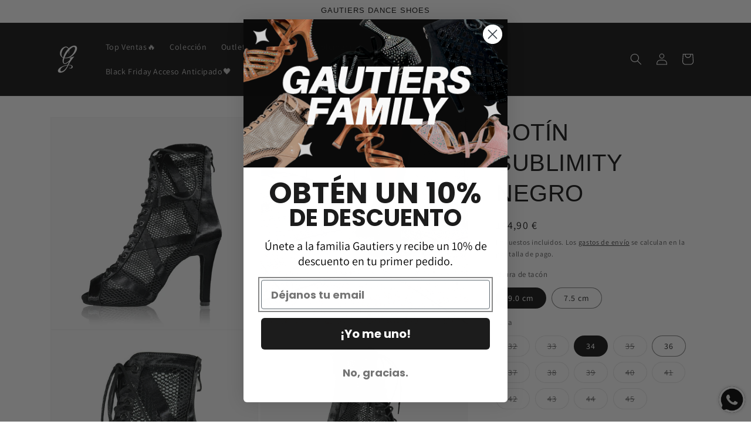

--- FILE ---
content_type: text/html; charset=utf-8
request_url: https://gautiers.es/products/botin-sublimity-negro
body_size: 75347
content:
<!doctype html>
<html class="js" lang="es">
  <head>
    <meta charset="utf-8">
    <meta http-equiv="X-UA-Compatible" content="IE=edge">
    <meta name="viewport" content="width=device-width,initial-scale=1">
    <meta name="theme-color" content="">
    <link rel="canonical" href="https://gautiers.es/products/botin-sublimity-negro"><link rel="preconnect" href="https://fonts.shopifycdn.com" crossorigin><title>
      BOTÍN SUBLIMITY NEGRO
 &ndash; Gautiers Dance Shoes</title>



    
    
      <meta name="description" content=" ¡Irresistible! 🔝 y de los favoritos de nuestras clientas. Un botín de baile negro con un diseño espectacular que amarás desde que te lo pongas. Diseño en satén negro de gran calidad, red fishnet y red transparente en la parte interior para que no pierda su forma y te dé una sujeción increíble. Punta cerradita y cordon">
    

    

<meta property="og:site_name" content="Gautiers Dance Shoes">
<meta property="og:url" content="https://gautiers.es/products/botin-sublimity-negro">
<meta property="og:title" content="BOTÍN SUBLIMITY NEGRO">
<meta property="og:type" content="product">
<meta property="og:description" content=" ¡Irresistible! 🔝 y de los favoritos de nuestras clientas. Un botín de baile negro con un diseño espectacular que amarás desde que te lo pongas. Diseño en satén negro de gran calidad, red fishnet y red transparente en la parte interior para que no pierda su forma y te dé una sujeción increíble. Punta cerradita y cordon"><meta property="og:image" content="http://gautiers.es/cdn/shop/files/botinsublimitynegro9.0_eb658a5c-0344-494d-b1db-995fc85b158a.png?v=1732548783">
  <meta property="og:image:secure_url" content="https://gautiers.es/cdn/shop/files/botinsublimitynegro9.0_eb658a5c-0344-494d-b1db-995fc85b158a.png?v=1732548783">
  <meta property="og:image:width" content="3000">
  <meta property="og:image:height" content="3000"><meta property="og:price:amount" content="144,90">
  <meta property="og:price:currency" content="EUR"><meta name="twitter:card" content="summary_large_image">
<meta name="twitter:title" content="BOTÍN SUBLIMITY NEGRO">
<meta name="twitter:description" content=" ¡Irresistible! 🔝 y de los favoritos de nuestras clientas. Un botín de baile negro con un diseño espectacular que amarás desde que te lo pongas. Diseño en satén negro de gran calidad, red fishnet y red transparente en la parte interior para que no pierda su forma y te dé una sujeción increíble. Punta cerradita y cordon">


    <script src="//gautiers.es/cdn/shop/t/6/assets/constants.js?v=132983761750457495441732719560" defer="defer"></script>
    <script src="//gautiers.es/cdn/shop/t/6/assets/pubsub.js?v=158357773527763999511732719560" defer="defer"></script>
    <script src="//gautiers.es/cdn/shop/t/6/assets/global.js?v=152862011079830610291732719560" defer="defer"></script>
    <script src="//gautiers.es/cdn/shop/t/6/assets/details-disclosure.js?v=13653116266235556501732719560" defer="defer"></script>
    <script src="//gautiers.es/cdn/shop/t/6/assets/details-modal.js?v=25581673532751508451732719560" defer="defer"></script>
    <script src="//gautiers.es/cdn/shop/t/6/assets/search-form.js?v=133129549252120666541732719560" defer="defer"></script><script src="//gautiers.es/cdn/shop/t/6/assets/animations.js?v=88693664871331136111732719560" defer="defer"></script><script>window.performance && window.performance.mark && window.performance.mark('shopify.content_for_header.start');</script><meta name="facebook-domain-verification" content="10xph0yivob8gnh8vokfkwmh7qe1bn">
<meta name="google-site-verification" content="2uVluK7bPDrAYx5bDreQFYIvbmaBM8KR-y4TTXkeYl4">
<meta id="shopify-digital-wallet" name="shopify-digital-wallet" content="/68258726161/digital_wallets/dialog">
<meta name="shopify-checkout-api-token" content="7cd8e364a08397bfcda9cd5e10ce6f29">
<meta id="in-context-paypal-metadata" data-shop-id="68258726161" data-venmo-supported="false" data-environment="production" data-locale="es_ES" data-paypal-v4="true" data-currency="EUR">
<link rel="alternate" hreflang="x-default" href="https://gautiers.es/products/botin-sublimity-negro">
<link rel="alternate" hreflang="en" href="https://gautiers.es/en/products/botin-sublimity-negro">
<link rel="alternate" type="application/json+oembed" href="https://gautiers.es/products/botin-sublimity-negro.oembed">
<script async="async" src="/checkouts/internal/preloads.js?locale=es-ES"></script>
<script id="apple-pay-shop-capabilities" type="application/json">{"shopId":68258726161,"countryCode":"ES","currencyCode":"EUR","merchantCapabilities":["supports3DS"],"merchantId":"gid:\/\/shopify\/Shop\/68258726161","merchantName":"Gautiers Dance Shoes","requiredBillingContactFields":["postalAddress","email","phone"],"requiredShippingContactFields":["postalAddress","email","phone"],"shippingType":"shipping","supportedNetworks":["visa","maestro","masterCard","amex"],"total":{"type":"pending","label":"Gautiers Dance Shoes","amount":"1.00"},"shopifyPaymentsEnabled":true,"supportsSubscriptions":true}</script>
<script id="shopify-features" type="application/json">{"accessToken":"7cd8e364a08397bfcda9cd5e10ce6f29","betas":["rich-media-storefront-analytics"],"domain":"gautiers.es","predictiveSearch":true,"shopId":68258726161,"locale":"es"}</script>
<script>var Shopify = Shopify || {};
Shopify.shop = "gautiers-es.myshopify.com";
Shopify.locale = "es";
Shopify.currency = {"active":"EUR","rate":"1.0"};
Shopify.country = "ES";
Shopify.theme = {"name":"Plantilla base","id":176696000891,"schema_name":"Dawn","schema_version":"15.2.0","theme_store_id":887,"role":"main"};
Shopify.theme.handle = "null";
Shopify.theme.style = {"id":null,"handle":null};
Shopify.cdnHost = "gautiers.es/cdn";
Shopify.routes = Shopify.routes || {};
Shopify.routes.root = "/";</script>
<script type="module">!function(o){(o.Shopify=o.Shopify||{}).modules=!0}(window);</script>
<script>!function(o){function n(){var o=[];function n(){o.push(Array.prototype.slice.apply(arguments))}return n.q=o,n}var t=o.Shopify=o.Shopify||{};t.loadFeatures=n(),t.autoloadFeatures=n()}(window);</script>
<script id="shop-js-analytics" type="application/json">{"pageType":"product"}</script>
<script defer="defer" async type="module" src="//gautiers.es/cdn/shopifycloud/shop-js/modules/v2/client.init-shop-cart-sync_Dv_Iw91q.es.esm.js"></script>
<script defer="defer" async type="module" src="//gautiers.es/cdn/shopifycloud/shop-js/modules/v2/chunk.common_C-BXt62u.esm.js"></script>
<script type="module">
  await import("//gautiers.es/cdn/shopifycloud/shop-js/modules/v2/client.init-shop-cart-sync_Dv_Iw91q.es.esm.js");
await import("//gautiers.es/cdn/shopifycloud/shop-js/modules/v2/chunk.common_C-BXt62u.esm.js");

  window.Shopify.SignInWithShop?.initShopCartSync?.({"fedCMEnabled":true,"windoidEnabled":true});

</script>
<script>(function() {
  var isLoaded = false;
  function asyncLoad() {
    if (isLoaded) return;
    isLoaded = true;
    var urls = ["https:\/\/static.klaviyo.com\/onsite\/js\/klaviyo.js?company_id=XiPTm2\u0026shop=gautiers-es.myshopify.com","https:\/\/s3.eu-west-1.amazonaws.com\/production-klarna-il-shopify-osm\/0b7fe7c4a98ef8166eeafee767bc667686567a25\/gautiers-es.myshopify.com-1758094734855.js?shop=gautiers-es.myshopify.com","https:\/\/cdn.nfcube.com\/instafeed-5b38a91ca9fcf4c18ac1d16992529d0c.js?shop=gautiers-es.myshopify.com"];
    for (var i = 0; i < urls.length; i++) {
      var s = document.createElement('script');
      s.type = 'text/javascript';
      s.async = true;
      s.src = urls[i];
      var x = document.getElementsByTagName('script')[0];
      x.parentNode.insertBefore(s, x);
    }
  };
  if(window.attachEvent) {
    window.attachEvent('onload', asyncLoad);
  } else {
    window.addEventListener('load', asyncLoad, false);
  }
})();</script>
<script id="__st">var __st={"a":68258726161,"offset":3600,"reqid":"66947621-9695-481a-b3e8-21a9ee0cb579-1762726189","pageurl":"gautiers.es\/products\/botin-sublimity-negro","u":"e0ea0415dd72","p":"product","rtyp":"product","rid":8801291010321};</script>
<script>window.ShopifyPaypalV4VisibilityTracking = true;</script>
<script id="captcha-bootstrap">!function(){'use strict';const t='contact',e='account',n='new_comment',o=[[t,t],['blogs',n],['comments',n],[t,'customer']],c=[[e,'customer_login'],[e,'guest_login'],[e,'recover_customer_password'],[e,'create_customer']],r=t=>t.map((([t,e])=>`form[action*='/${t}']:not([data-nocaptcha='true']) input[name='form_type'][value='${e}']`)).join(','),a=t=>()=>t?[...document.querySelectorAll(t)].map((t=>t.form)):[];function s(){const t=[...o],e=r(t);return a(e)}const i='password',u='form_key',d=['recaptcha-v3-token','g-recaptcha-response','h-captcha-response',i],f=()=>{try{return window.sessionStorage}catch{return}},m='__shopify_v',_=t=>t.elements[u];function p(t,e,n=!1){try{const o=window.sessionStorage,c=JSON.parse(o.getItem(e)),{data:r}=function(t){const{data:e,action:n}=t;return t[m]||n?{data:e,action:n}:{data:t,action:n}}(c);for(const[e,n]of Object.entries(r))t.elements[e]&&(t.elements[e].value=n);n&&o.removeItem(e)}catch(o){console.error('form repopulation failed',{error:o})}}const l='form_type',E='cptcha';function T(t){t.dataset[E]=!0}const w=window,h=w.document,L='Shopify',v='ce_forms',y='captcha';let A=!1;((t,e)=>{const n=(g='f06e6c50-85a8-45c8-87d0-21a2b65856fe',I='https://cdn.shopify.com/shopifycloud/storefront-forms-hcaptcha/ce_storefront_forms_captcha_hcaptcha.v1.5.2.iife.js',D={infoText:'Protegido por hCaptcha',privacyText:'Privacidad',termsText:'Términos'},(t,e,n)=>{const o=w[L][v],c=o.bindForm;if(c)return c(t,g,e,D).then(n);var r;o.q.push([[t,g,e,D],n]),r=I,A||(h.body.append(Object.assign(h.createElement('script'),{id:'captcha-provider',async:!0,src:r})),A=!0)});var g,I,D;w[L]=w[L]||{},w[L][v]=w[L][v]||{},w[L][v].q=[],w[L][y]=w[L][y]||{},w[L][y].protect=function(t,e){n(t,void 0,e),T(t)},Object.freeze(w[L][y]),function(t,e,n,w,h,L){const[v,y,A,g]=function(t,e,n){const i=e?o:[],u=t?c:[],d=[...i,...u],f=r(d),m=r(i),_=r(d.filter((([t,e])=>n.includes(e))));return[a(f),a(m),a(_),s()]}(w,h,L),I=t=>{const e=t.target;return e instanceof HTMLFormElement?e:e&&e.form},D=t=>v().includes(t);t.addEventListener('submit',(t=>{const e=I(t);if(!e)return;const n=D(e)&&!e.dataset.hcaptchaBound&&!e.dataset.recaptchaBound,o=_(e),c=g().includes(e)&&(!o||!o.value);(n||c)&&t.preventDefault(),c&&!n&&(function(t){try{if(!f())return;!function(t){const e=f();if(!e)return;const n=_(t);if(!n)return;const o=n.value;o&&e.removeItem(o)}(t);const e=Array.from(Array(32),(()=>Math.random().toString(36)[2])).join('');!function(t,e){_(t)||t.append(Object.assign(document.createElement('input'),{type:'hidden',name:u})),t.elements[u].value=e}(t,e),function(t,e){const n=f();if(!n)return;const o=[...t.querySelectorAll(`input[type='${i}']`)].map((({name:t})=>t)),c=[...d,...o],r={};for(const[a,s]of new FormData(t).entries())c.includes(a)||(r[a]=s);n.setItem(e,JSON.stringify({[m]:1,action:t.action,data:r}))}(t,e)}catch(e){console.error('failed to persist form',e)}}(e),e.submit())}));const S=(t,e)=>{t&&!t.dataset[E]&&(n(t,e.some((e=>e===t))),T(t))};for(const o of['focusin','change'])t.addEventListener(o,(t=>{const e=I(t);D(e)&&S(e,y())}));const B=e.get('form_key'),M=e.get(l),P=B&&M;t.addEventListener('DOMContentLoaded',(()=>{const t=y();if(P)for(const e of t)e.elements[l].value===M&&p(e,B);[...new Set([...A(),...v().filter((t=>'true'===t.dataset.shopifyCaptcha))])].forEach((e=>S(e,t)))}))}(h,new URLSearchParams(w.location.search),n,t,e,['guest_login'])})(!0,!0)}();</script>
<script integrity="sha256-52AcMU7V7pcBOXWImdc/TAGTFKeNjmkeM1Pvks/DTgc=" data-source-attribution="shopify.loadfeatures" defer="defer" src="//gautiers.es/cdn/shopifycloud/storefront/assets/storefront/load_feature-81c60534.js" crossorigin="anonymous"></script>
<script data-source-attribution="shopify.dynamic_checkout.dynamic.init">var Shopify=Shopify||{};Shopify.PaymentButton=Shopify.PaymentButton||{isStorefrontPortableWallets:!0,init:function(){window.Shopify.PaymentButton.init=function(){};var t=document.createElement("script");t.src="https://gautiers.es/cdn/shopifycloud/portable-wallets/latest/portable-wallets.es.js",t.type="module",document.head.appendChild(t)}};
</script>
<script data-source-attribution="shopify.dynamic_checkout.buyer_consent">
  function portableWalletsHideBuyerConsent(e){var t=document.getElementById("shopify-buyer-consent"),n=document.getElementById("shopify-subscription-policy-button");t&&n&&(t.classList.add("hidden"),t.setAttribute("aria-hidden","true"),n.removeEventListener("click",e))}function portableWalletsShowBuyerConsent(e){var t=document.getElementById("shopify-buyer-consent"),n=document.getElementById("shopify-subscription-policy-button");t&&n&&(t.classList.remove("hidden"),t.removeAttribute("aria-hidden"),n.addEventListener("click",e))}window.Shopify?.PaymentButton&&(window.Shopify.PaymentButton.hideBuyerConsent=portableWalletsHideBuyerConsent,window.Shopify.PaymentButton.showBuyerConsent=portableWalletsShowBuyerConsent);
</script>
<script>
  function portableWalletsCleanup(e){e&&e.src&&console.error("Failed to load portable wallets script "+e.src);var t=document.querySelectorAll("shopify-accelerated-checkout .shopify-payment-button__skeleton, shopify-accelerated-checkout-cart .wallet-cart-button__skeleton"),e=document.getElementById("shopify-buyer-consent");for(let e=0;e<t.length;e++)t[e].remove();e&&e.remove()}function portableWalletsNotLoadedAsModule(e){e instanceof ErrorEvent&&"string"==typeof e.message&&e.message.includes("import.meta")&&"string"==typeof e.filename&&e.filename.includes("portable-wallets")&&(window.removeEventListener("error",portableWalletsNotLoadedAsModule),window.Shopify.PaymentButton.failedToLoad=e,"loading"===document.readyState?document.addEventListener("DOMContentLoaded",window.Shopify.PaymentButton.init):window.Shopify.PaymentButton.init())}window.addEventListener("error",portableWalletsNotLoadedAsModule);
</script>

<script type="module" src="https://gautiers.es/cdn/shopifycloud/portable-wallets/latest/portable-wallets.es.js" onError="portableWalletsCleanup(this)" crossorigin="anonymous"></script>
<script nomodule>
  document.addEventListener("DOMContentLoaded", portableWalletsCleanup);
</script>

<link id="shopify-accelerated-checkout-styles" rel="stylesheet" media="screen" href="https://gautiers.es/cdn/shopifycloud/portable-wallets/latest/accelerated-checkout-backwards-compat.css" crossorigin="anonymous">
<style id="shopify-accelerated-checkout-cart">
        #shopify-buyer-consent {
  margin-top: 1em;
  display: inline-block;
  width: 100%;
}

#shopify-buyer-consent.hidden {
  display: none;
}

#shopify-subscription-policy-button {
  background: none;
  border: none;
  padding: 0;
  text-decoration: underline;
  font-size: inherit;
  cursor: pointer;
}

#shopify-subscription-policy-button::before {
  box-shadow: none;
}

      </style>
<script id="sections-script" data-sections="header" defer="defer" src="//gautiers.es/cdn/shop/t/6/compiled_assets/scripts.js?2708"></script>
<script>window.performance && window.performance.mark && window.performance.mark('shopify.content_for_header.end');</script>


    <style data-shopify>
      @font-face {
  font-family: Assistant;
  font-weight: 400;
  font-style: normal;
  font-display: swap;
  src: url("//gautiers.es/cdn/fonts/assistant/assistant_n4.9120912a469cad1cc292572851508ca49d12e768.woff2") format("woff2"),
       url("//gautiers.es/cdn/fonts/assistant/assistant_n4.6e9875ce64e0fefcd3f4446b7ec9036b3ddd2985.woff") format("woff");
}

      @font-face {
  font-family: Assistant;
  font-weight: 700;
  font-style: normal;
  font-display: swap;
  src: url("//gautiers.es/cdn/fonts/assistant/assistant_n7.bf44452348ec8b8efa3aa3068825305886b1c83c.woff2") format("woff2"),
       url("//gautiers.es/cdn/fonts/assistant/assistant_n7.0c887fee83f6b3bda822f1150b912c72da0f7b64.woff") format("woff");
}

      
      
      

      
        :root,
        .color-scheme-1 {
          --color-background: 255,255,255;
        
          --gradient-background: #ffffff;
        

        

        --color-foreground: 18,18,18;
        --color-background-contrast: 191,191,191;
        --color-shadow: 18,18,18;
        --color-button: 18,18,18;
        --color-button-text: 255,255,255;
        --color-secondary-button: 255,255,255;
        --color-secondary-button-text: 18,18,18;
        --color-link: 18,18,18;
        --color-badge-foreground: 18,18,18;
        --color-badge-background: 255,255,255;
        --color-badge-border: 18,18,18;
        --payment-terms-background-color: rgb(255 255 255);
      }
      
        
        .color-scheme-2 {
          --color-background: 243,243,243;
        
          --gradient-background: #f3f3f3;
        

        

        --color-foreground: 18,18,18;
        --color-background-contrast: 179,179,179;
        --color-shadow: 18,18,18;
        --color-button: 18,18,18;
        --color-button-text: 243,243,243;
        --color-secondary-button: 243,243,243;
        --color-secondary-button-text: 18,18,18;
        --color-link: 18,18,18;
        --color-badge-foreground: 18,18,18;
        --color-badge-background: 243,243,243;
        --color-badge-border: 18,18,18;
        --payment-terms-background-color: rgb(243 243 243);
      }
      
        
        .color-scheme-3 {
          --color-background: 36,40,51;
        
          --gradient-background: #242833;
        

        

        --color-foreground: 255,255,255;
        --color-background-contrast: 47,52,66;
        --color-shadow: 18,18,18;
        --color-button: 255,255,255;
        --color-button-text: 0,0,0;
        --color-secondary-button: 36,40,51;
        --color-secondary-button-text: 255,255,255;
        --color-link: 255,255,255;
        --color-badge-foreground: 255,255,255;
        --color-badge-background: 36,40,51;
        --color-badge-border: 255,255,255;
        --payment-terms-background-color: rgb(36 40 51);
      }
      
        
        .color-scheme-4 {
          --color-background: 18,18,18;
        
          --gradient-background: #121212;
        

        

        --color-foreground: 255,255,255;
        --color-background-contrast: 146,146,146;
        --color-shadow: 18,18,18;
        --color-button: 255,255,255;
        --color-button-text: 18,18,18;
        --color-secondary-button: 18,18,18;
        --color-secondary-button-text: 255,255,255;
        --color-link: 255,255,255;
        --color-badge-foreground: 255,255,255;
        --color-badge-background: 18,18,18;
        --color-badge-border: 255,255,255;
        --payment-terms-background-color: rgb(18 18 18);
      }
      
        
        .color-scheme-5 {
          --color-background: 51,79,180;
        
          --gradient-background: #334fb4;
        

        

        --color-foreground: 255,255,255;
        --color-background-contrast: 23,35,81;
        --color-shadow: 18,18,18;
        --color-button: 255,255,255;
        --color-button-text: 51,79,180;
        --color-secondary-button: 51,79,180;
        --color-secondary-button-text: 255,255,255;
        --color-link: 255,255,255;
        --color-badge-foreground: 255,255,255;
        --color-badge-background: 51,79,180;
        --color-badge-border: 255,255,255;
        --payment-terms-background-color: rgb(51 79 180);
      }
      

      body, .color-scheme-1, .color-scheme-2, .color-scheme-3, .color-scheme-4, .color-scheme-5 {
        color: rgba(var(--color-foreground), 0.75);
        background-color: rgb(var(--color-background));
      }

      :root {
        --font-body-family: Assistant, sans-serif;
        --font-body-style: normal;
        --font-body-weight: 400;
        --font-body-weight-bold: 700;

        --font-heading-family: Helvetica, Arial, sans-serif;
        --font-heading-style: normal;
        --font-heading-weight: 400;

        --font-body-scale: 1.0;
        --font-heading-scale: 1.0;

        --media-padding: px;
        --media-border-opacity: 0.05;
        --media-border-width: 1px;
        --media-radius: 0px;
        --media-shadow-opacity: 0.0;
        --media-shadow-horizontal-offset: 0px;
        --media-shadow-vertical-offset: 4px;
        --media-shadow-blur-radius: 5px;
        --media-shadow-visible: 0;

        --page-width: 120rem;
        --page-width-margin: 0rem;

        --product-card-image-padding: 0.0rem;
        --product-card-corner-radius: 0.0rem;
        --product-card-text-alignment: left;
        --product-card-border-width: 0.0rem;
        --product-card-border-opacity: 0.1;
        --product-card-shadow-opacity: 0.0;
        --product-card-shadow-visible: 0;
        --product-card-shadow-horizontal-offset: 0.0rem;
        --product-card-shadow-vertical-offset: 0.4rem;
        --product-card-shadow-blur-radius: 0.5rem;

        --collection-card-image-padding: 0.0rem;
        --collection-card-corner-radius: 0.0rem;
        --collection-card-text-alignment: left;
        --collection-card-border-width: 0.0rem;
        --collection-card-border-opacity: 0.1;
        --collection-card-shadow-opacity: 0.0;
        --collection-card-shadow-visible: 0;
        --collection-card-shadow-horizontal-offset: 0.0rem;
        --collection-card-shadow-vertical-offset: 0.4rem;
        --collection-card-shadow-blur-radius: 0.5rem;

        --blog-card-image-padding: 0.0rem;
        --blog-card-corner-radius: 0.0rem;
        --blog-card-text-alignment: left;
        --blog-card-border-width: 0.0rem;
        --blog-card-border-opacity: 0.1;
        --blog-card-shadow-opacity: 0.0;
        --blog-card-shadow-visible: 0;
        --blog-card-shadow-horizontal-offset: 0.0rem;
        --blog-card-shadow-vertical-offset: 0.4rem;
        --blog-card-shadow-blur-radius: 0.5rem;

        --badge-corner-radius: 4.0rem;

        --popup-border-width: 1px;
        --popup-border-opacity: 0.1;
        --popup-corner-radius: 0px;
        --popup-shadow-opacity: 0.05;
        --popup-shadow-horizontal-offset: 0px;
        --popup-shadow-vertical-offset: 4px;
        --popup-shadow-blur-radius: 5px;

        --drawer-border-width: 1px;
        --drawer-border-opacity: 0.1;
        --drawer-shadow-opacity: 0.0;
        --drawer-shadow-horizontal-offset: 0px;
        --drawer-shadow-vertical-offset: 4px;
        --drawer-shadow-blur-radius: 5px;

        --spacing-sections-desktop: 0px;
        --spacing-sections-mobile: 0px;

        --grid-desktop-vertical-spacing: 8px;
        --grid-desktop-horizontal-spacing: 8px;
        --grid-mobile-vertical-spacing: 4px;
        --grid-mobile-horizontal-spacing: 4px;

        --text-boxes-border-opacity: 0.1;
        --text-boxes-border-width: 0px;
        --text-boxes-radius: 0px;
        --text-boxes-shadow-opacity: 0.0;
        --text-boxes-shadow-visible: 0;
        --text-boxes-shadow-horizontal-offset: 0px;
        --text-boxes-shadow-vertical-offset: 4px;
        --text-boxes-shadow-blur-radius: 5px;

        --buttons-radius: 0px;
        --buttons-radius-outset: 0px;
        --buttons-border-width: 1px;
        --buttons-border-opacity: 1.0;
        --buttons-shadow-opacity: 0.0;
        --buttons-shadow-visible: 0;
        --buttons-shadow-horizontal-offset: 0px;
        --buttons-shadow-vertical-offset: 4px;
        --buttons-shadow-blur-radius: 5px;
        --buttons-border-offset: 0px;

        --inputs-radius: 0px;
        --inputs-border-width: 1px;
        --inputs-border-opacity: 0.55;
        --inputs-shadow-opacity: 0.0;
        --inputs-shadow-horizontal-offset: 0px;
        --inputs-margin-offset: 0px;
        --inputs-shadow-vertical-offset: 4px;
        --inputs-shadow-blur-radius: 5px;
        --inputs-radius-outset: 0px;

        --variant-pills-radius: 40px;
        --variant-pills-border-width: 1px;
        --variant-pills-border-opacity: 0.55;
        --variant-pills-shadow-opacity: 0.0;
        --variant-pills-shadow-horizontal-offset: 0px;
        --variant-pills-shadow-vertical-offset: 4px;
        --variant-pills-shadow-blur-radius: 5px;
      }

      *,
      *::before,
      *::after {
        box-sizing: inherit;
      }

      html {
        box-sizing: border-box;
        font-size: calc(var(--font-body-scale) * 62.5%);
        height: 100%;
      }

      body {
        display: grid;
        grid-template-rows: auto auto 1fr auto;
        grid-template-columns: 100%;
        min-height: 100%;
        margin: 0;
        font-size: 1.5rem;
        letter-spacing: 0.06rem;
        line-height: calc(1 + 0.8 / var(--font-body-scale));
        font-family: var(--font-body-family);
        font-style: var(--font-body-style);
        font-weight: var(--font-body-weight);
      }

      @media screen and (min-width: 750px) {
        body {
          font-size: 1.6rem;
        }
      }
    </style>

    <link href="//gautiers.es/cdn/shop/t/6/assets/base.css?v=112925024456794855111732885355" rel="stylesheet" type="text/css" media="all" />
    <link rel="stylesheet" href="//gautiers.es/cdn/shop/t/6/assets/component-cart-items.css?v=123238115697927560811732719560" media="print" onload="this.media='all'"><link href="//gautiers.es/cdn/shop/t/6/assets/component-cart-drawer.css?v=112801333748515159671732719560" rel="stylesheet" type="text/css" media="all" />
      <link href="//gautiers.es/cdn/shop/t/6/assets/component-cart.css?v=164708765130180853531732719560" rel="stylesheet" type="text/css" media="all" />
      <link href="//gautiers.es/cdn/shop/t/6/assets/component-totals.css?v=15906652033866631521732719560" rel="stylesheet" type="text/css" media="all" />
      <link href="//gautiers.es/cdn/shop/t/6/assets/component-price.css?v=70172745017360139101732719560" rel="stylesheet" type="text/css" media="all" />
      <link href="//gautiers.es/cdn/shop/t/6/assets/component-discounts.css?v=152760482443307489271732719560" rel="stylesheet" type="text/css" media="all" />

      <link rel="preload" as="font" href="//gautiers.es/cdn/fonts/assistant/assistant_n4.9120912a469cad1cc292572851508ca49d12e768.woff2" type="font/woff2" crossorigin>
      
<link href="//gautiers.es/cdn/shop/t/6/assets/component-localization-form.css?v=170315343355214948141732719560" rel="stylesheet" type="text/css" media="all" />
      <script src="//gautiers.es/cdn/shop/t/6/assets/localization-form.js?v=144176611646395275351732719560" defer="defer"></script><link
        rel="stylesheet"
        href="//gautiers.es/cdn/shop/t/6/assets/component-predictive-search.css?v=118923337488134913561732719560"
        media="print"
        onload="this.media='all'"
      ><script>
      if (Shopify.designMode) {
        document.documentElement.classList.add('shopify-design-mode');
      }
    </script>

    <!-- Google Tag Manager -->
    <script>(function(w,d,s,l,i){w[l]=w[l]||[];w[l].push({'gtm.start':
    new Date().getTime(),event:'gtm.js'});var f=d.getElementsByTagName(s)[0],
    j=d.createElement(s),dl=l!='dataLayer'?'&l='+l:'';j.async=true;j.src=
    'https://www.googletagmanager.com/gtm.js?id='+i+dl;f.parentNode.insertBefore(j,f);
    })(window,document,'script','dataLayer','GTM-MTC7X59S');</script>
    <!-- End Google Tag Manager -->
  <!-- BEGIN app block: shopify://apps/smart-product-filter-search/blocks/app-embed/5cc1944c-3014-4a2a-af40-7d65abc0ef73 --><style>.spf-filter-loading #gf-products>*,.spf-filter-loading [data-globo-filter-items]>*{visibility:hidden;opacity:0}#gf-products{display:-ms-flexbox;margin-right:-15px;margin-left:-15px;padding:0;margin-bottom:0;min-width:100%;width:auto;z-index:1;position:relative;display:-webkit-box;display:flex;justify-content:left;-ms-flex-wrap:wrap;flex-wrap:wrap;height:auto!important}.gf-block-title-skeleton span{width:100%;height:12px;display:block;border-radius:5px;background:#f6f6f7}.gf-top_one .gf-block-title-skeleton span{height:22px;border-radius:2px;min-width:100px}.gf-block-title-skeleton h3::after,.gf-top_one .gf-block-content.gf-block-skeleton{display:none!important}#gf-tree .gf-label.gf-label-skeleton{height:8px;display:block;border-radius:3px!important;background:#f6f6f7}.gf-label-width-75{max-width:75%}.gf-label-width-90{max-width:90%}.gf-label-width-50{max-width:50%}</style>
<link rel="preload" href="https://cdn.shopify.com/extensions/019a5d49-90d9-7d3d-9415-66dfbc2e114c/frontend-467/assets/globo-filter-critical.css" as="style" onload="this.onload=null;this.rel='stylesheet'">
<noscript><link rel="stylesheet" href="https://cdn.shopify.com/extensions/019a5d49-90d9-7d3d-9415-66dfbc2e114c/frontend-467/assets/globo-filter-critical.css"></noscript><link rel="preconnect" href="https://filter-eu8.globo.io" crossorigin />
<link href="https://cdn.shopify.com/extensions/019a5d49-90d9-7d3d-9415-66dfbc2e114c/frontend-467/assets/globo.filter.js" as="script" rel="preload">
<link rel="stylesheet" href="https://cdn.shopify.com/extensions/019a5d49-90d9-7d3d-9415-66dfbc2e114c/frontend-467/assets/globo.YMM.css" media="print" onload="this.media='all'"><meta id="search_terms_value" content="" />
<!-- BEGIN app snippet: global.variables --><script>
  window.shopCurrency = "EUR";
  window.currentCurrency = "EUR";
  window.GloboFilterRequestOrigin = "https://gautiers.es";
  window.GloboFilterShopifyDomain = "gautiers-es.myshopify.com";
  window.GloboFilterSFAT = "";
  window.GloboFilterSFApiVersion = "2025-04";
  window.GloboFilterProxyPath = "/apps/globofilters";
  window.GloboFilterRootUrl = "";
  window.GloboFilterTranslation = {"search":{"suggestions":"Sugerencias","collections":"Colecciones","pages":"Páginas","product":"Producto","products":"Zapatos","view_all":"Buscar","view_all_products":"Ver todos los productos","not_found":"Lo sentimos, no hemos encontrado nada por:","product_not_found":"No se encontraron productos","no_result_keywords_suggestions_title":"Búsquedas populares","no_result_products_suggestions_title":"No se encontraron productos, pero estos pueden interesarte","zero_character_keywords_suggestions_title":"Suggestions","zero_character_popular_searches_title":"Popular searches","zero_character_products_suggestions_title":"Top ventas"},"form":{"heading":"Search products","select":"-- Select --","search":"Search","submit":"Search","clear":"Clear"},"filter":{"filter_by":"Filtrar por","clear_all":"Limpiar todo","view":"Ver","clear":"Limpiar","in_stock":"Disponible","out_of_stock":"No disponible","ready_to_ship":"Listo para enviar","search":"Buscar productos","choose_values":"Elegir valores"},"sort":{"sort_by":"Ordenar por","manually":"Ordenar por","availability_in_stock_first":"Disponibilidad","relevance":"Relevancia","best_selling":null,"alphabetically_a_z":"Alphabetically, A-Z","alphabetically_z_a":"Alphabetically, Z-A","price_low_to_high":"Precio, de más bajo a más alto","price_high_to_low":"Precio, de más alto a más bajo","date_new_to_old":"Date, new to old","date_old_to_new":"Date, old to new","sale_off":"% Sale off","mf-reviews-rating-ascending":"Product rating ascending","mf-reviews-rating-descending":"Product rating descending","mf-reviews-rating_count-ascending":"Product rating count ascending","mf-reviews-rating_count-descending":"Product rating count descending"},"product":{"add_to_cart":"Añadir al carrito","unavailable":"No disponible","sold_out":"Vendido","sale":"Descuento","load_more":"Cargar más","limit":"Mostrar","search":"Buscar productos","no_results":"Lo sentimos, no hay productos para estos filtros"},"labels":{"127886":"Precio","127888":"Disponibilidad","127891":"Altura De Tacón","127892":"Color","127895":"Talla","128031":"Tipo de zapato"}};
  window.isMultiCurrency =true;
  window.globoEmbedFilterAssetsUrl = 'https://cdn.shopify.com/extensions/019a5d49-90d9-7d3d-9415-66dfbc2e114c/frontend-467/assets/';
  window.assetsUrl = window.globoEmbedFilterAssetsUrl;
  window.GloboMoneyFormat = "{{amount_with_comma_separator}} €";
</script><!-- END app snippet -->
<script type="text/javascript" hs-ignore data-ccm-injected>
document.getElementsByTagName('html')[0].classList.add('spf-filter-loading', 'spf-has-filter');
window.enabledEmbedFilter = true;
window.sortByRelevance = false;
window.moneyFormat = "{{amount_with_comma_separator}} €";
window.GloboMoneyWithCurrencyFormat = "{{amount_with_comma_separator}} EUR";
window.filterPriceRate = 1;
window.filterPriceAdjustment = 1;
window.filesUrl = '//gautiers.es/cdn/shop/files/';
window.GloboThemesInfo ={"138299932945":{"id":138299932945,"name":"GemPages","theme_store_id":887,"theme_name":"Dawn"},"168691040529":{"id":168691040529,"name":"Copy of Dawn","theme_store_id":887,"theme_name":"Dawn"},"170307911953":{"id":170307911953,"name":"Copia Plantilla","theme_store_id":887,"theme_name":"Dawn"},"171652382993":{"id":171652382993,"name":"Dawn","theme_store_id":887,"theme_name":"Dawn"}};



var GloboEmbedFilterConfig = {
api: {filterUrl: "https://filter-eu8.globo.io/filter",searchUrl: "https://filter-eu8.globo.io/search", url: "https://filter-eu8.globo.io"},
shop: {
name: "Gautiers Dance Shoes",
url: "https://gautiers.es",
domain: "gautiers-es.myshopify.com",
currency: "EUR",
cur_currency: "EUR",
locale: "es",
cur_locale: "es",
predictive_search_url: "/search/suggest",
country_code: "ES",
cur_country: "ES",
root_url: "",
cart_url: "/cart",
product_image: {width: 360, height: 504},
no_image_url: "https://cdn.shopify.com/s/images/themes/product-1.png",
swatches: {"color":{"bronce":{"mode":2,"color_1":"rgba(236, 174, 107, 1)","color_2":"rgba(216, 185, 103, 1)"},"negro":{"mode":1,"color_1":"rgba(0, 0, 0, 1)"},"oro":{"mode":1,"color_1":"rgba(244, 239, 192, 1)"},"oro rosa":{"mode":1,"color_1":"rgba(245, 231, 231, 1)"},"plata":{"mode":1,"color_1":"rgba(245, 242, 242, 1)"}},"tag":{"bronce":{"mode":2,"color_1":"rgba(218, 163, 104, 1)","color_2":"rgba(202, 128, 80, 1)"},"amarillo":{"mode":2,"color_1":"rgba(249, 233, 112, 1)","color_2":"rgba(225, 207, 113, 1)"},"azul":{"mode":2,"color_1":"rgba(64, 65, 172, 1)","color_2":"rgba(1, 7, 100, 1)"},"fucsia":{"mode":2,"color_1":"rgba(220, 66, 183, 1)","color_2":"rgba(206, 47, 114, 1)"},"crema":{"mode":2,"color_1":"rgba(235, 196, 134, 1)","color_2":"rgba(212, 169, 106, 1)"},"champagne":{"mode":2,"color_1":"rgba(232, 222, 209, 1)","color_2":"rgba(214, 203, 188, 1)"},"jeans":{"mode":2,"color_1":"rgba(92, 136, 166, 1)","color_2":"rgba(43, 72, 101, 1)"},"light pink":{"mode":2,"color_1":"rgba(236, 204, 200, 1)","color_2":"rgba(209, 161, 162, 1)"},"marrón":{"mode":2,"color_1":"rgba(202, 134, 85, 1)","color_2":"rgba(161, 89, 56, 1)"},"negro":{"mode":2,"color_1":"rgba(54, 54, 57, 1)","color_2":"rgba(19, 23, 22, 1)"},"nude":{"mode":2,"color_1":"rgba(214, 188, 153, 1)","color_2":"rgba(190, 157, 114, 1)"},"oro":{"mode":2,"color_1":"rgba(214, 207, 183, 1)","color_2":"rgba(171, 159, 137, 1)"},"plata":{"mode":2,"color_1":"rgba(213, 215, 214, 1)","color_2":"rgba(193, 194, 193, 1)"},"rojo":{"mode":2,"color_1":"rgba(197, 21, 43, 1)","color_2":"rgba(157, 10, 19, 1)"},"rosa":{"mode":2,"color_1":"rgba(249, 80, 153, 1)","color_2":"rgba(218, 31, 107, 1)"},"topaz":{"mode":2,"color_1":"rgba(187, 175, 158, 1)","color_2":"rgba(158, 140, 122, 1)"},"verde":{"mode":2,"color_1":"rgba(164, 165, 131, 1)","color_2":"rgba(138, 138, 96, 1)"}}},
swatchConfig: {"enable":true,"color":["colour","color"],"label":["size"]},
enableRecommendation: false,
hideOneValue: false,
newUrlStruct: true,
newUrlForSEO: false,
translation: {"default":{"search":{"suggestions":"Suggestions","collections":"Collections","pages":"Pages","product":"Product","products":"Products","view_all":"Search for","view_all_products":"View all products","not_found":"Sorry, nothing found for","product_not_found":"No products were found","no_result_keywords_suggestions_title":"Popular searches","no_result_products_suggestions_title":"However, You may like","zero_character_keywords_suggestions_title":"Suggestions","zero_character_popular_searches_title":"Popular searches","zero_character_products_suggestions_title":"Trending products"},"form":{"heading":"Search products","select":"-- Select --","search":"Search","submit":"Search","clear":"Clear"},"filter":{"filter_by":"Filtrar por:","clear_all":"Limpiar filtros","view":"Ver","clear":"Limpiar","in_stock":"Disponible","out_of_stock":"No disponible","ready_to_ship":"Listo para enviar","search":"Buscar opciones","choose_values":"Elegir valores"},"sort":{"sort_by":"Ordenar por","manually":"Ordernar por:","availability_in_stock_first":"Disponibilidad","relevance":"Relevancia","best_selling":"Más vendidos","alphabetically_a_z":"A-Z","alphabetically_z_a":"Z-A","price_low_to_high":"Precio, de más bajo a más alto","price_high_to_low":"Precio, de más alto a más bajo","date_new_to_old":null,"date_old_to_new":null,"sale_off":null},"product":{"add_to_cart":"Add to cart","unavailable":"Unavailable","sold_out":"Sold out","sale":"Sale","load_more":"Cargar más","limit":"Show","search":"Search products","no_results":"Sorry, there are no products in this collection"},"labels":{"127886":"Precio","127888":"Disponibilidad","127891":"Altura De Tacón","127892":"Color","127895":"Talla","128031":"Tipo de zapato"}},"es":{"search":{"suggestions":"Sugerencias","collections":"Colecciones","pages":"Páginas","product":"Producto","products":"Zapatos","view_all":"Buscar","view_all_products":"Ver todos los productos","not_found":"Lo sentimos, no hemos encontrado nada por:","product_not_found":"No se encontraron productos","no_result_keywords_suggestions_title":"Búsquedas populares","no_result_products_suggestions_title":"No se encontraron productos, pero estos pueden interesarte","zero_character_keywords_suggestions_title":"Suggestions","zero_character_popular_searches_title":"Popular searches","zero_character_products_suggestions_title":"Top ventas"},"form":{"heading":"Search products","select":"-- Select --","search":"Search","submit":"Search","clear":"Clear"},"filter":{"filter_by":"Filtrar por","clear_all":"Limpiar todo","view":"Ver","clear":"Limpiar","in_stock":"Disponible","out_of_stock":"No disponible","ready_to_ship":"Listo para enviar","search":"Buscar productos","choose_values":"Elegir valores"},"sort":{"sort_by":"Ordenar por","manually":"Ordenar por","availability_in_stock_first":"Disponibilidad","relevance":"Relevancia","best_selling":null,"alphabetically_a_z":"Alphabetically, A-Z","alphabetically_z_a":"Alphabetically, Z-A","price_low_to_high":"Precio, de más bajo a más alto","price_high_to_low":"Precio, de más alto a más bajo","date_new_to_old":"Date, new to old","date_old_to_new":"Date, old to new","sale_off":"% Sale off","mf-reviews-rating-ascending":"Product rating ascending","mf-reviews-rating-descending":"Product rating descending","mf-reviews-rating_count-ascending":"Product rating count ascending","mf-reviews-rating_count-descending":"Product rating count descending"},"product":{"add_to_cart":"Añadir al carrito","unavailable":"No disponible","sold_out":"Vendido","sale":"Descuento","load_more":"Cargar más","limit":"Mostrar","search":"Buscar productos","no_results":"Lo sentimos, no hay productos para estos filtros"},"labels":{"127886":"Precio","127888":"Disponibilidad","127891":"Altura De Tacón","127892":"Color","127895":"Talla","128031":"Tipo de zapato"}}},themeTranslation:{"products":{"product":{"sold_out":"Agotado","on_sale":"Oferta","price":{"from_price_html":"A partir de {{ price }}"},"add_to_cart":"Agregar al carrito","choose_options":"Seleccionar opciones","choose_product_options":"Elegir opciones para {{ product_name }}"}},"accessibility":{"close":"Cerrar"}},redirects: [],
images: {},
settings: {"logo":"\/\/gautiers.es\/cdn\/shop\/files\/LOGO_BLANCO.png?v=1682088216","logo_width":50,"color_schemes":[{"error":"json not allowed for this object"},{"error":"json not allowed for this object"},{"error":"json not allowed for this object"},{"error":"json not allowed for this object"},{"error":"json not allowed for this object"}],"type_header_font":{"error":"json not allowed for this object"},"heading_scale":100,"type_body_font":{"error":"json not allowed for this object"},"body_scale":100,"page_width":1200,"spacing_sections":0,"spacing_grid_horizontal":8,"spacing_grid_vertical":8,"animations_reveal_on_scroll":true,"animations_hover_elements":"none","buttons_border_thickness":1,"buttons_border_opacity":100,"buttons_radius":0,"buttons_shadow_opacity":0,"buttons_shadow_horizontal_offset":0,"buttons_shadow_vertical_offset":4,"buttons_shadow_blur":5,"variant_pills_border_thickness":1,"variant_pills_border_opacity":55,"variant_pills_radius":40,"variant_pills_shadow_opacity":0,"variant_pills_shadow_horizontal_offset":0,"variant_pills_shadow_vertical_offset":4,"variant_pills_shadow_blur":5,"inputs_border_thickness":1,"inputs_border_opacity":55,"inputs_radius":0,"inputs_shadow_opacity":0,"inputs_shadow_horizontal_offset":0,"inputs_shadow_vertical_offset":4,"inputs_shadow_blur":5,"card_style":"standard","card_image_padding":0,"card_text_alignment":"left","card_color_scheme":{"error":"json not allowed for this object"},"card_border_thickness":0,"card_border_opacity":10,"card_corner_radius":0,"card_shadow_opacity":0,"card_shadow_horizontal_offset":0,"card_shadow_vertical_offset":4,"card_shadow_blur":5,"collection_card_style":"standard","collection_card_image_padding":0,"collection_card_text_alignment":"left","collection_card_color_scheme":{"error":"json not allowed for this object"},"collection_card_border_thickness":0,"collection_card_border_opacity":10,"collection_card_corner_radius":0,"collection_card_shadow_opacity":0,"collection_card_shadow_horizontal_offset":0,"collection_card_shadow_vertical_offset":4,"collection_card_shadow_blur":5,"blog_card_style":"standard","blog_card_image_padding":0,"blog_card_text_alignment":"left","blog_card_color_scheme":{"error":"json not allowed for this object"},"blog_card_border_thickness":0,"blog_card_border_opacity":10,"blog_card_corner_radius":0,"blog_card_shadow_opacity":0,"blog_card_shadow_horizontal_offset":0,"blog_card_shadow_vertical_offset":4,"blog_card_shadow_blur":5,"text_boxes_border_thickness":0,"text_boxes_border_opacity":10,"text_boxes_radius":0,"text_boxes_shadow_opacity":0,"text_boxes_shadow_horizontal_offset":0,"text_boxes_shadow_vertical_offset":4,"text_boxes_shadow_blur":5,"media_border_thickness":1,"media_border_opacity":5,"media_radius":0,"media_shadow_opacity":0,"media_shadow_horizontal_offset":0,"media_shadow_vertical_offset":4,"media_shadow_blur":5,"popup_border_thickness":1,"popup_border_opacity":10,"popup_corner_radius":0,"popup_shadow_opacity":5,"popup_shadow_horizontal_offset":0,"popup_shadow_vertical_offset":4,"popup_shadow_blur":5,"drawer_border_thickness":1,"drawer_border_opacity":10,"drawer_shadow_opacity":0,"drawer_shadow_horizontal_offset":0,"drawer_shadow_vertical_offset":4,"drawer_shadow_blur":5,"badge_position":"top left","badge_corner_radius":40,"sale_badge_color_scheme":{"error":"json not allowed for this object"},"sold_out_badge_color_scheme":{"error":"json not allowed for this object"},"brand_headline":"","brand_description":"\u003cp\u003e\u003c\/p\u003e","brand_image_width":100,"social_facebook_link":"","social_instagram_link":"","social_youtube_link":"","social_tiktok_link":"","social_twitter_link":"","social_snapchat_link":"","social_pinterest_link":"","social_tumblr_link":"","social_vimeo_link":"","predictive_search_enabled":true,"predictive_search_show_vendor":false,"predictive_search_show_price":false,"currency_code_enabled":false,"cart_type":"drawer","show_vendor":false,"show_cart_note":false,"cart_drawer_collection":"","cart_color_scheme":{"error":"json not allowed for this object"},"checkout_logo_position":"left","checkout_logo_size":"medium","checkout_body_background_color":"#fff","checkout_input_background_color_mode":"white","checkout_sidebar_background_color":"#fafafa","checkout_heading_font":"-apple-system, BlinkMacSystemFont, 'Segoe UI', Roboto, Helvetica, Arial, sans-serif, 'Apple Color Emoji', 'Segoe UI Emoji', 'Segoe UI Symbol'","checkout_body_font":"-apple-system, BlinkMacSystemFont, 'Segoe UI', Roboto, Helvetica, Arial, sans-serif, 'Apple Color Emoji', 'Segoe UI Emoji', 'Segoe UI Symbol'","checkout_accent_color":"#1878b9","checkout_button_color":"#1878b9","checkout_error_color":"#e22120","customer_layout":"customer_area"},
home_filter: false,
page: "product",
sorts: ["stock-descending","price-descending","price-ascending"],
cache: true,
layout: "theme",
marketTaxInclusion: false,
priceTaxesIncluded: true,
customerTaxesIncluded: true,
useCustomTemplate: true,
hasQuickviewTemplate: false,
useCustomTreeTemplate: true
},
analytic: {"enableViewProductAnalytic":true,"enableSearchAnalytic":true,"enableFilterAnalytic":true,"enableATCAnalytic":false},
taxes: [],
special_countries: null,
adjustments: false,
year_make_model: {
id: 11662,
prefix: "gff_"
},
filter: {
id:21918,
prefix: "gf_",
layout: 1,
useThemeFilterCss: false,
sublayout: 1,
showCount: true,
showRefine: true,
refineSettings: {"style":"square","positions":["sidebar_mobile","sidebar_desktop","toolbar_mobile"],"color":"#000000","iconColor":"#959595","bgColor":"#E8E8E8"},
isLoadMore: 2,
filter_on_search_page: true
},
search:{
enable: false,
zero_character_suggestion: false,
pages_suggestion: {enable:false,limit:5},
keywords_suggestion: {enable:true,limit:10},
articles_suggestion: {enable:false,limit:5},
layout: 1,
},
collection: {
id:0,
handle:'',
sort: "featured",
vendor: null,
tags: null,
type: null,
term: document.getElementById("search_terms_value") != null ? document.getElementById("search_terms_value").content : "",
limit: 12,
settings: {"165004345617":{"products_per_page":2000,"columns_desktop":4,"image_ratio":"square","show_secondary_image":false,"show_vendor":false,"show_rating":false,"enable_quick_add":false,"enable_filtering":true,"filter_type":"horizontal","enable_sorting":false,"columns_mobile":"2","padding_top":0,"padding_bottom":36},"138299932945":{"products_per_page":2000,"columns_desktop":4,"image_ratio":"square","show_secondary_image":false,"show_vendor":false,"show_rating":false,"enable_quick_add":false,"enable_filtering":true,"filter_type":"horizontal","enable_sorting":false,"columns_mobile":"2","padding_top":0,"padding_bottom":36},"168691040529":{"products_per_page":2000,"columns_desktop":4,"image_ratio":"square","show_secondary_image":false,"show_vendor":false,"show_rating":false,"enable_quick_add":false,"enable_filtering":true,"filter_type":"horizontal","enable_sorting":false,"columns_mobile":"2","padding_top":0,"padding_bottom":36},"171652382993":{"products_per_page":36,"columns_desktop":5,"color_scheme":"scheme-1","image_ratio":"adapt","image_shape":"default","show_secondary_image":false,"show_vendor":false,"show_rating":false,"quick_add":"none","enable_filtering":false,"filter_type":"horizontal","enable_sorting":false,"columns_mobile":"2","padding_top":36,"padding_bottom":36}},
products_count: 0,
enableCollectionSearch: false,
excludeTags:null,
showSelectedVariantInfo: true
},
customer: false,
selector: {products: ""}
}
</script>
<script src="https://cdn.shopify.com/extensions/019a5d49-90d9-7d3d-9415-66dfbc2e114c/frontend-467/assets/globo.filter.themes.js" defer></script><style>.gf-block-title h3, 
.gf-block-title .h3,
.gf-form-input-inner label {
  font-size: 13px !important;
  color: rgba(0, 0, 0, 1) !important;
  text-transform: uppercase !important;
  font-weight: 700 !important;
}
.gf-option-block .gf-btn-show-more{
  font-size: 11px !important;
  text-transform: none !important;
  font-weight: 300 !important;
}
.gf-option-block ul li a, 
.gf-option-block ul li button, 
.gf-option-block ul li a span.gf-count,
.gf-option-block ul li button span.gf-count,
.gf-clear, 
.gf-clear-all, 
.selected-item.gf-option-label a,
.gf-form-input-inner select,
.gf-refine-toggle{
  font-size: 11px !important;
  color: rgba(0, 0, 0, 1) !important;
  text-transform: none !important;
  font-weight: 300 !important;
}

.gf-refine-toggle-mobile,
.gf-form-button-group button {
  font-size: 14px !important;
  text-transform: none !important;
  font-weight: normal !important;
  color: rgba(0, 0, 0, 1) !important;
  border: 1px solid rgba(0, 0, 0, 1) !important;
  background: #ffffff !important;
}
.gf-option-block-box-rectangle.gf-option-block ul li.gf-box-rectangle a,
.gf-option-block-box-rectangle.gf-option-block ul li.gf-box-rectangle button {
  border-color: rgba(0, 0, 0, 1) !important;
}
.gf-option-block-box-rectangle.gf-option-block ul li.gf-box-rectangle a.checked,
.gf-option-block-box-rectangle.gf-option-block ul li.gf-box-rectangle button.checked{
  color: #fff !important;
  background-color: rgba(0, 0, 0, 1) !important;
}
@media (min-width: 768px) {
  .gf-option-block-box-rectangle.gf-option-block ul li.gf-box-rectangle button:hover,
  .gf-option-block-box-rectangle.gf-option-block ul li.gf-box-rectangle a:hover {
    color: #fff !important;
    background-color: rgba(0, 0, 0, 1) !important;	
  }
}
.gf-option-block.gf-option-block-select select {
  color: rgba(0, 0, 0, 1) !important;
}

#gf-form.loaded, .gf-YMM-forms.loaded {
  background: #FFFFFF !important;
}
#gf-form h2, .gf-YMM-forms h2 {
  color: rgba(0, 0, 0, 1) !important;
}
#gf-form label, .gf-YMM-forms label{
  color: rgba(0, 0, 0, 1) !important;
}
.gf-form-input-wrapper select, 
.gf-form-input-wrapper input{
  border: 1px solid rgba(0, 0, 0, 1) !important;
  background-color: #FFFFFF !important;
  border-radius: 0px !important;
}
#gf-form .gf-form-button-group button, .gf-YMM-forms .gf-form-button-group button{
  color: #FFFFFF !important;
  background: rgba(0, 0, 0, 1) !important;
  border-radius: 0px !important;
}

.spf-product-card.spf-product-card__template-3 .spf-product__info.hover{
  background: #FFFFFF;
}
a.spf-product-card__image-wrapper{
  padding-top: 100%;
}
.h4.spf-product-card__title a{
  color: #333333;
  font-size: 15px;
   font-family: inherit;     font-style: normal;
  text-transform: none;
}
.h4.spf-product-card__title a:hover{
  color: #000000;
}
.spf-product-card button.spf-product__form-btn-addtocart{
  font-size: 14px;
   font-family: inherit;   font-weight: normal;   font-style: normal;   text-transform: none;
}
.spf-product-card button.spf-product__form-btn-addtocart,
.spf-product-card.spf-product-card__template-4 a.open-quick-view,
.spf-product-card.spf-product-card__template-5 a.open-quick-view,
#gfqv-btn{
  color: #FFFFFF !important;
  border: 1px solid #333333 !important;
  background: #333333 !important;
}
.spf-product-card button.spf-product__form-btn-addtocart:hover,
.spf-product-card.spf-product-card__template-4 a.open-quick-view:hover,
.spf-product-card.spf-product-card__template-5 a.open-quick-view:hover{
  color: #FFFFFF !important;
  border: 1px solid #000000 !important;
  background: #000000 !important;
}
span.spf-product__label.spf-product__label-soldout{
  color: #ffffff;
  background: #989898;
}
span.spf-product__label.spf-product__label-sale{
  color: #F0F0F0;
  background: #d21625;
}
.spf-product-card__vendor a{
  color: #969595;
  font-size: 13px;
   font-family: inherit;   font-weight: normal;   font-style: normal; }
.spf-product-card__vendor a:hover{
  color: #969595;
}
.spf-product-card__price-wrapper{
  font-size: 14px;
}
.spf-image-ratio{
  padding-top:100% !important;
}
.spf-product-card__oldprice,
.spf-product-card__saleprice,
.spf-product-card__price,
.gfqv-product-card__oldprice,
.gfqv-product-card__saleprice,
.gfqv-product-card__price
{
  font-size: 14px;
   font-family: inherit;   font-weight: normal;   font-style: normal; }

span.spf-product-card__price, span.gfqv-product-card__price{
  color: #141414;
}
span.spf-product-card__oldprice, span.gfqv-product-card__oldprice{
  color: #969595;
}
span.spf-product-card__saleprice, span.gfqv-product-card__saleprice{
  color: #d21625;
}
</style><style></style><script></script>
<script id="gspfFormTemplate" type="template/html"><!-- BEGIN app snippet: form -->

<h2>{% if translation.form.heading %}{{ translation.form.heading }}{% else %}{{ gFSettings.YMM.heading }}{% endif %}</h2>
<form action="/search" method="get" role="search">
<div class="gf-form-inner">
{% assign next_select_show_values = false %}
{% for filter in filters %}
{% assign filter_label = filter.label | escape %}
{% if translation.labels and translation.labels[filter.id] %}
{% assign filter_label = translation.labels[filter.id] | escape %}
{% endif %}
<div class="gf-form-input-wrapper">
<div class="gf-form-input-inner">
<div class="gf-form-input-label">
<label for="gff_{{ filter.id | escape }}"><span>{{ filter_label }}</span></label>
{% if filter.help %}
<span class="gf-tooltip-trigger" aria-hidden="true">?</span>
<div class="gf-tooltip"><div class="gf-tooltip-content" >{{ filter.help | newline_to_br }}</div></div>
{% endif %}
</div>
<select{% unless forloop.last %} onchange="toggleFormValue({{ filter.id | escape }}, this.value)"{% endunless %} class="gf-form-select" id="gff_{{ filter.id | escape }}" name="gff_{{ filter.handle | default: filter.id | escape }}"{% unless filter.is_selected or forloop.first or next_select_show_values %}disabled{% endunless %}>
<option value="">{{ translation.form.select | default: '-- Select --' }}</option>
{% if filter.is_selected or forloop.first or next_select_show_values %}
{% for value in filter.values %}<option{% if value.selected %} selected{% endif %} value='{{ value.value | escape }}'>{{ value.label | escape }}</option>{% endfor %}
{% endif %}
</select>
</div>
</div>
{% if filter.is_selected %}{% assign next_select_show_values = true %}{% else %}{% assign next_select_show_values = false %}{% endif %}
{% endfor %}

<div class="gf-form-input-wrapper">
<div class="gf-form-input-inner">
<div class="gf-form-button-group">

<button type="submit" class="spf-btn">{{ translation.form.submit | default: 'Search' }}</button>
</div>
</div>
</div>
<div class="gf-form-input-wrapper"></div><div class="gf-form-input-wrapper"></div>
</div>
</form>
<!-- END app snippet --></script>

<script>if(window.AVADA_SPEED_WHITELIST){const spfs_w = new RegExp("smart-product-filter-search", 'i'); if(Array.isArray(window.AVADA_SPEED_WHITELIST)){window.AVADA_SPEED_WHITELIST.push(spfs_w);}else{window.AVADA_SPEED_WHITELIST = [spfs_w];}} </script><!-- END app block --><!-- BEGIN app block: shopify://apps/eg-auto-add-to-cart/blocks/app-embed/0f7d4f74-1e89-4820-aec4-6564d7e535d2 -->










  
    <script async type="text/javascript" src="https://cdn.506.io/eg/script.js?shop=gautiers-es.myshopify.com&v=3"></script>
  


 
  <meta id="easygift-shop" itemid="c2hvcF8kXzE3NjI3MjYxODk=" content='{&quot;isInstalled&quot;:true,&quot;installedOn&quot;:&quot;2023-11-03T10:05:15.112Z&quot;,&quot;appVersion&quot;:&quot;3.0&quot;,&quot;subscriptionName&quot;:&quot;Standard&quot;,&quot;cartAnalytics&quot;:true,&quot;freeTrialEndsOn&quot;:null,&quot;settings&quot;:{&quot;reminderBannerStyle&quot;:{&quot;position&quot;:{&quot;horizontal&quot;:&quot;right&quot;,&quot;vertical&quot;:&quot;bottom&quot;},&quot;primaryColor&quot;:&quot;#000000&quot;,&quot;cssStyles&quot;:&quot;&quot;,&quot;headerText&quot;:&quot;Haz click aquí para ver los logros por obtener.&quot;,&quot;subHeaderText&quot;:null,&quot;showImage&quot;:false,&quot;imageUrl&quot;:&quot;https:\/\/cdn.506.io\/eg\/eg_notification_default_512x512.png&quot;,&quot;displayAfter&quot;:5,&quot;closingMode&quot;:&quot;doNotAutoClose&quot;,&quot;selfcloseAfter&quot;:5,&quot;reshowBannerAfter&quot;:&quot;everyNewSession&quot;},&quot;addedItemIdentifier&quot;:&quot;_Gifted&quot;,&quot;ignoreOtherAppLineItems&quot;:null,&quot;customVariantsInfoLifetimeMins&quot;:1440,&quot;redirectPath&quot;:null,&quot;ignoreNonStandardCartRequests&quot;:false,&quot;bannerStyle&quot;:{&quot;position&quot;:{&quot;horizontal&quot;:&quot;right&quot;,&quot;vertical&quot;:&quot;bottom&quot;},&quot;primaryColor&quot;:&quot;#000000&quot;,&quot;cssStyles&quot;:null},&quot;themePresetId&quot;:&quot;0&quot;,&quot;notificationStyle&quot;:{&quot;position&quot;:{&quot;horizontal&quot;:&quot;right&quot;,&quot;vertical&quot;:&quot;bottom&quot;},&quot;primaryColor&quot;:&quot;#3A3A3A&quot;,&quot;duration&quot;:&quot;3.0&quot;,&quot;cssStyles&quot;:null,&quot;hasCustomizations&quot;:false},&quot;fetchCartData&quot;:false,&quot;useLocalStorage&quot;:{&quot;enabled&quot;:false,&quot;expiryMinutes&quot;:null},&quot;popupStyle&quot;:{&quot;primaryColor&quot;:&quot;#3A3A3A&quot;,&quot;secondaryColor&quot;:&quot;#3A3A3A&quot;,&quot;cssStyles&quot;:null,&quot;hasCustomizations&quot;:false,&quot;addButtonText&quot;:&quot;¡Lo quiero!&quot;,&quot;dismissButtonText&quot;:&quot;Cerrar&quot;,&quot;outOfStockButtonText&quot;:&quot;Fuera de stock&quot;,&quot;imageUrl&quot;:null,&quot;showProductLink&quot;:false,&quot;subscriptionLabel&quot;:&quot;Subscription Plan&quot;},&quot;refreshAfterBannerClick&quot;:false,&quot;disableReapplyRules&quot;:false,&quot;disableReloadOnFailedAddition&quot;:false,&quot;autoReloadCartPage&quot;:false,&quot;ajaxRedirectPath&quot;:null,&quot;allowSimultaneousRequests&quot;:false,&quot;applyRulesOnCheckout&quot;:true,&quot;enableCartCtrlOverrides&quot;:true,&quot;scriptSettings&quot;:{&quot;branding&quot;:{&quot;show&quot;:false,&quot;removalRequestSent&quot;:null},&quot;productPageRedirection&quot;:{&quot;enabled&quot;:false,&quot;products&quot;:[],&quot;redirectionURL&quot;:&quot;\/&quot;},&quot;debugging&quot;:{&quot;enabled&quot;:false,&quot;enabledOn&quot;:null,&quot;stringifyObj&quot;:false},&quot;customCSS&quot;:null,&quot;delayUpdates&quot;:2000,&quot;decodePayload&quot;:false,&quot;hideAlertsOnFrontend&quot;:false,&quot;removeEGPropertyFromSplitActionLineItems&quot;:false,&quot;fetchProductInfoFromSavedDomain&quot;:false,&quot;enableBuyNowInterceptions&quot;:false,&quot;removeProductsAddedFromExpiredRules&quot;:false,&quot;useFinalPrice&quot;:false,&quot;hideGiftedPropertyText&quot;:false,&quot;fetchCartDataBeforeRequest&quot;:false}},&quot;translations&quot;:null,&quot;defaultLocale&quot;:&quot;es&quot;,&quot;shopDomain&quot;:&quot;gautiers.es&quot;}'>


<script defer>
  (async function() {
    try {

      const blockVersion = "v3"
      if (blockVersion != "v3") {
        return 
      }

      let metaErrorFlag = false;
      if (metaErrorFlag) {
        return
      }

      // Parse metafields as JSON
      const metafields = {};

      // Process metafields in JavaScript
      let savedRulesArray = [];
      for (const [key, value] of Object.entries(metafields)) {
        if (value) {
          for (const prop in value) {
            // avoiding Object.Keys for performance gain -- no need to make an array of keys.
            savedRulesArray.push(value);
            break;
          }
        }
      }

      const metaTag = document.createElement('meta');
      metaTag.id = 'easygift-rules'; 
      metaTag.content = JSON.stringify(savedRulesArray);
      metaTag.setAttribute('itemid', 'cnVsZXNfJF8xNzYyNzI2MTg5');
  
      document.head.appendChild(metaTag);
      } catch (err) {
        
      }
  })();
</script>


  <script type="text/javascript" defer>

    (function () {
      try {
        window.EG_INFO = window.EG_INFO || {};
        var shopInfo = {"isInstalled":true,"installedOn":"2023-11-03T10:05:15.112Z","appVersion":"3.0","subscriptionName":"Standard","cartAnalytics":true,"freeTrialEndsOn":null,"settings":{"reminderBannerStyle":{"position":{"horizontal":"right","vertical":"bottom"},"primaryColor":"#000000","cssStyles":"","headerText":"Haz click aquí para ver los logros por obtener.","subHeaderText":null,"showImage":false,"imageUrl":"https:\/\/cdn.506.io\/eg\/eg_notification_default_512x512.png","displayAfter":5,"closingMode":"doNotAutoClose","selfcloseAfter":5,"reshowBannerAfter":"everyNewSession"},"addedItemIdentifier":"_Gifted","ignoreOtherAppLineItems":null,"customVariantsInfoLifetimeMins":1440,"redirectPath":null,"ignoreNonStandardCartRequests":false,"bannerStyle":{"position":{"horizontal":"right","vertical":"bottom"},"primaryColor":"#000000","cssStyles":null},"themePresetId":"0","notificationStyle":{"position":{"horizontal":"right","vertical":"bottom"},"primaryColor":"#3A3A3A","duration":"3.0","cssStyles":null,"hasCustomizations":false},"fetchCartData":false,"useLocalStorage":{"enabled":false,"expiryMinutes":null},"popupStyle":{"primaryColor":"#3A3A3A","secondaryColor":"#3A3A3A","cssStyles":null,"hasCustomizations":false,"addButtonText":"¡Lo quiero!","dismissButtonText":"Cerrar","outOfStockButtonText":"Fuera de stock","imageUrl":null,"showProductLink":false,"subscriptionLabel":"Subscription Plan"},"refreshAfterBannerClick":false,"disableReapplyRules":false,"disableReloadOnFailedAddition":false,"autoReloadCartPage":false,"ajaxRedirectPath":null,"allowSimultaneousRequests":false,"applyRulesOnCheckout":true,"enableCartCtrlOverrides":true,"scriptSettings":{"branding":{"show":false,"removalRequestSent":null},"productPageRedirection":{"enabled":false,"products":[],"redirectionURL":"\/"},"debugging":{"enabled":false,"enabledOn":null,"stringifyObj":false},"customCSS":null,"delayUpdates":2000,"decodePayload":false,"hideAlertsOnFrontend":false,"removeEGPropertyFromSplitActionLineItems":false,"fetchProductInfoFromSavedDomain":false,"enableBuyNowInterceptions":false,"removeProductsAddedFromExpiredRules":false,"useFinalPrice":false,"hideGiftedPropertyText":false,"fetchCartDataBeforeRequest":false}},"translations":null,"defaultLocale":"es","shopDomain":"gautiers.es"};
        var productRedirectionEnabled = shopInfo.settings.scriptSettings.productPageRedirection.enabled;
        if (["Unlimited", "Enterprise"].includes(shopInfo.subscriptionName) && productRedirectionEnabled) {
          console.log("EG App Embed: Product page redirection is enabled");
          var products = shopInfo.settings.scriptSettings.productPageRedirection.products;
          if (products.length > 0) {
            var productIds = products.map(function(prod) {
              var productGid = prod.id;
              var productIdNumber = parseInt(productGid.split('/').pop());
              return productIdNumber;
            });
            var productInfo = {"id":8801291010321,"title":"BOTÍN SUBLIMITY NEGRO","handle":"botin-sublimity-negro","description":"\u003cp\u003e\u003cstrong\u003e ¡Irresistible! 🔝\u003c\/strong\u003e\u003cspan\u003e\u003cstrong\u003e y de los favoritos de nuestras clientas.\u003c\/strong\u003e Un botín de baile negro con un diseño espectacular que amarás desde que te lo pongas.\u003c\/span\u003e\u003c\/p\u003e\n\u003cp dir=\"ltr\"\u003e\u003cspan\u003eDiseño en satén negro de gran calidad, red fishnet y red transparente en la parte interior para que no pierda su forma y te dé una sujeción increíble. Punta cerradita y cordones delanteros asegurando así un ajuste perfecto en cualquier tipo de pies (anchos o estrechos). \u003c\/span\u003e\u003c\/p\u003e\n\u003cp dir=\"ltr\"\u003e\u003cspan\u003ePlantilla FLEX PORON\u003c\/span\u003e\u003cspan\u003e: especialmente cómoda y flexible para amortiguar la pisada y reducir la fatiga. Suave forro interior de microfibra para una mayor comodidad.\u003c\/span\u003e\u003c\/p\u003e\n\u003cp dir=\"ltr\"\u003e\u003cstrong\u003eEn este tipo de modelos (botines) recomendamos el uso de una talla más a la habitual a partir de la talla treinta y siete o para pies anchos. \u003c\/strong\u003e\u003c\/p\u003e\n\u003c!----\u003e","published_at":"2023-09-15T15:31:18+02:00","created_at":"2023-09-12T11:32:57+02:00","vendor":"Gautiers Dance Shoes","type":"","tags":["Botín","Negro"],"price":14490,"price_min":14490,"price_max":14490,"available":true,"price_varies":false,"compare_at_price":null,"compare_at_price_min":0,"compare_at_price_max":0,"compare_at_price_varies":false,"variants":[{"id":55841335378299,"title":"9.0 cm \/ 32","option1":"9.0 cm","option2":"32","option3":null,"sku":null,"requires_shipping":true,"taxable":true,"featured_image":{"id":72315592769915,"product_id":8801291010321,"position":1,"created_at":"2024-11-25T16:32:59+01:00","updated_at":"2024-11-25T16:33:03+01:00","alt":null,"width":3000,"height":3000,"src":"\/\/gautiers.es\/cdn\/shop\/files\/botinsublimitynegro9.0_eb658a5c-0344-494d-b1db-995fc85b158a.png?v=1732548783","variant_ids":[47007612305681,47007612338449,47007612371217,47007612403985,47007612436753,47007612469521,47007612502289,47007612535057,47007612567825,47007612600593,47007612633361,47007612666129,47007612698897,55841335378299]},"available":false,"name":"BOTÍN SUBLIMITY NEGRO - 9.0 cm \/ 32","public_title":"9.0 cm \/ 32","options":["9.0 cm","32"],"price":14490,"weight":700,"compare_at_price":null,"inventory_management":"shopify","barcode":"","featured_media":{"alt":null,"id":63463584399739,"position":1,"preview_image":{"aspect_ratio":1.0,"height":3000,"width":3000,"src":"\/\/gautiers.es\/cdn\/shop\/files\/botinsublimitynegro9.0_eb658a5c-0344-494d-b1db-995fc85b158a.png?v=1732548783"}},"requires_selling_plan":false,"selling_plan_allocations":[]},{"id":47007612305681,"title":"9.0 cm \/ 33","option1":"9.0 cm","option2":"33","option3":null,"sku":"1227-negro-9.0-33","requires_shipping":true,"taxable":true,"featured_image":{"id":72315592769915,"product_id":8801291010321,"position":1,"created_at":"2024-11-25T16:32:59+01:00","updated_at":"2024-11-25T16:33:03+01:00","alt":null,"width":3000,"height":3000,"src":"\/\/gautiers.es\/cdn\/shop\/files\/botinsublimitynegro9.0_eb658a5c-0344-494d-b1db-995fc85b158a.png?v=1732548783","variant_ids":[47007612305681,47007612338449,47007612371217,47007612403985,47007612436753,47007612469521,47007612502289,47007612535057,47007612567825,47007612600593,47007612633361,47007612666129,47007612698897,55841335378299]},"available":false,"name":"BOTÍN SUBLIMITY NEGRO - 9.0 cm \/ 33","public_title":"9.0 cm \/ 33","options":["9.0 cm","33"],"price":14490,"weight":700,"compare_at_price":null,"inventory_management":"shopify","barcode":"1227-negro-9.0-33","featured_media":{"alt":null,"id":63463584399739,"position":1,"preview_image":{"aspect_ratio":1.0,"height":3000,"width":3000,"src":"\/\/gautiers.es\/cdn\/shop\/files\/botinsublimitynegro9.0_eb658a5c-0344-494d-b1db-995fc85b158a.png?v=1732548783"}},"requires_selling_plan":false,"selling_plan_allocations":[]},{"id":47007612338449,"title":"9.0 cm \/ 34","option1":"9.0 cm","option2":"34","option3":null,"sku":"1227-negro-9.0-34","requires_shipping":true,"taxable":true,"featured_image":{"id":72315592769915,"product_id":8801291010321,"position":1,"created_at":"2024-11-25T16:32:59+01:00","updated_at":"2024-11-25T16:33:03+01:00","alt":null,"width":3000,"height":3000,"src":"\/\/gautiers.es\/cdn\/shop\/files\/botinsublimitynegro9.0_eb658a5c-0344-494d-b1db-995fc85b158a.png?v=1732548783","variant_ids":[47007612305681,47007612338449,47007612371217,47007612403985,47007612436753,47007612469521,47007612502289,47007612535057,47007612567825,47007612600593,47007612633361,47007612666129,47007612698897,55841335378299]},"available":true,"name":"BOTÍN SUBLIMITY NEGRO - 9.0 cm \/ 34","public_title":"9.0 cm \/ 34","options":["9.0 cm","34"],"price":14490,"weight":700,"compare_at_price":null,"inventory_management":"shopify","barcode":"1227-negro-9.0-34","featured_media":{"alt":null,"id":63463584399739,"position":1,"preview_image":{"aspect_ratio":1.0,"height":3000,"width":3000,"src":"\/\/gautiers.es\/cdn\/shop\/files\/botinsublimitynegro9.0_eb658a5c-0344-494d-b1db-995fc85b158a.png?v=1732548783"}},"requires_selling_plan":false,"selling_plan_allocations":[]},{"id":47007612371217,"title":"9.0 cm \/ 35","option1":"9.0 cm","option2":"35","option3":null,"sku":"1227-negro-9.0-35","requires_shipping":true,"taxable":true,"featured_image":{"id":72315592769915,"product_id":8801291010321,"position":1,"created_at":"2024-11-25T16:32:59+01:00","updated_at":"2024-11-25T16:33:03+01:00","alt":null,"width":3000,"height":3000,"src":"\/\/gautiers.es\/cdn\/shop\/files\/botinsublimitynegro9.0_eb658a5c-0344-494d-b1db-995fc85b158a.png?v=1732548783","variant_ids":[47007612305681,47007612338449,47007612371217,47007612403985,47007612436753,47007612469521,47007612502289,47007612535057,47007612567825,47007612600593,47007612633361,47007612666129,47007612698897,55841335378299]},"available":false,"name":"BOTÍN SUBLIMITY NEGRO - 9.0 cm \/ 35","public_title":"9.0 cm \/ 35","options":["9.0 cm","35"],"price":14490,"weight":700,"compare_at_price":null,"inventory_management":"shopify","barcode":"1227-negro-9.0-35","featured_media":{"alt":null,"id":63463584399739,"position":1,"preview_image":{"aspect_ratio":1.0,"height":3000,"width":3000,"src":"\/\/gautiers.es\/cdn\/shop\/files\/botinsublimitynegro9.0_eb658a5c-0344-494d-b1db-995fc85b158a.png?v=1732548783"}},"requires_selling_plan":false,"selling_plan_allocations":[]},{"id":47007612403985,"title":"9.0 cm \/ 36","option1":"9.0 cm","option2":"36","option3":null,"sku":"1227-negro-9.0-36","requires_shipping":true,"taxable":true,"featured_image":{"id":72315592769915,"product_id":8801291010321,"position":1,"created_at":"2024-11-25T16:32:59+01:00","updated_at":"2024-11-25T16:33:03+01:00","alt":null,"width":3000,"height":3000,"src":"\/\/gautiers.es\/cdn\/shop\/files\/botinsublimitynegro9.0_eb658a5c-0344-494d-b1db-995fc85b158a.png?v=1732548783","variant_ids":[47007612305681,47007612338449,47007612371217,47007612403985,47007612436753,47007612469521,47007612502289,47007612535057,47007612567825,47007612600593,47007612633361,47007612666129,47007612698897,55841335378299]},"available":true,"name":"BOTÍN SUBLIMITY NEGRO - 9.0 cm \/ 36","public_title":"9.0 cm \/ 36","options":["9.0 cm","36"],"price":14490,"weight":700,"compare_at_price":null,"inventory_management":"shopify","barcode":"1227-negro-9.0-36","featured_media":{"alt":null,"id":63463584399739,"position":1,"preview_image":{"aspect_ratio":1.0,"height":3000,"width":3000,"src":"\/\/gautiers.es\/cdn\/shop\/files\/botinsublimitynegro9.0_eb658a5c-0344-494d-b1db-995fc85b158a.png?v=1732548783"}},"requires_selling_plan":false,"selling_plan_allocations":[]},{"id":47007612436753,"title":"9.0 cm \/ 37","option1":"9.0 cm","option2":"37","option3":null,"sku":"1227-negro-9.0-37","requires_shipping":true,"taxable":true,"featured_image":{"id":72315592769915,"product_id":8801291010321,"position":1,"created_at":"2024-11-25T16:32:59+01:00","updated_at":"2024-11-25T16:33:03+01:00","alt":null,"width":3000,"height":3000,"src":"\/\/gautiers.es\/cdn\/shop\/files\/botinsublimitynegro9.0_eb658a5c-0344-494d-b1db-995fc85b158a.png?v=1732548783","variant_ids":[47007612305681,47007612338449,47007612371217,47007612403985,47007612436753,47007612469521,47007612502289,47007612535057,47007612567825,47007612600593,47007612633361,47007612666129,47007612698897,55841335378299]},"available":false,"name":"BOTÍN SUBLIMITY NEGRO - 9.0 cm \/ 37","public_title":"9.0 cm \/ 37","options":["9.0 cm","37"],"price":14490,"weight":700,"compare_at_price":null,"inventory_management":"shopify","barcode":"1227-negro-9.0-37","featured_media":{"alt":null,"id":63463584399739,"position":1,"preview_image":{"aspect_ratio":1.0,"height":3000,"width":3000,"src":"\/\/gautiers.es\/cdn\/shop\/files\/botinsublimitynegro9.0_eb658a5c-0344-494d-b1db-995fc85b158a.png?v=1732548783"}},"requires_selling_plan":false,"selling_plan_allocations":[]},{"id":47007612469521,"title":"9.0 cm \/ 38","option1":"9.0 cm","option2":"38","option3":null,"sku":"1227-negro-9.0-38","requires_shipping":true,"taxable":true,"featured_image":{"id":72315592769915,"product_id":8801291010321,"position":1,"created_at":"2024-11-25T16:32:59+01:00","updated_at":"2024-11-25T16:33:03+01:00","alt":null,"width":3000,"height":3000,"src":"\/\/gautiers.es\/cdn\/shop\/files\/botinsublimitynegro9.0_eb658a5c-0344-494d-b1db-995fc85b158a.png?v=1732548783","variant_ids":[47007612305681,47007612338449,47007612371217,47007612403985,47007612436753,47007612469521,47007612502289,47007612535057,47007612567825,47007612600593,47007612633361,47007612666129,47007612698897,55841335378299]},"available":false,"name":"BOTÍN SUBLIMITY NEGRO - 9.0 cm \/ 38","public_title":"9.0 cm \/ 38","options":["9.0 cm","38"],"price":14490,"weight":700,"compare_at_price":null,"inventory_management":"shopify","barcode":"1227-negro-9.0-38","featured_media":{"alt":null,"id":63463584399739,"position":1,"preview_image":{"aspect_ratio":1.0,"height":3000,"width":3000,"src":"\/\/gautiers.es\/cdn\/shop\/files\/botinsublimitynegro9.0_eb658a5c-0344-494d-b1db-995fc85b158a.png?v=1732548783"}},"requires_selling_plan":false,"selling_plan_allocations":[]},{"id":47007612502289,"title":"9.0 cm \/ 39","option1":"9.0 cm","option2":"39","option3":null,"sku":"1227-negro-9.0-39","requires_shipping":true,"taxable":true,"featured_image":{"id":72315592769915,"product_id":8801291010321,"position":1,"created_at":"2024-11-25T16:32:59+01:00","updated_at":"2024-11-25T16:33:03+01:00","alt":null,"width":3000,"height":3000,"src":"\/\/gautiers.es\/cdn\/shop\/files\/botinsublimitynegro9.0_eb658a5c-0344-494d-b1db-995fc85b158a.png?v=1732548783","variant_ids":[47007612305681,47007612338449,47007612371217,47007612403985,47007612436753,47007612469521,47007612502289,47007612535057,47007612567825,47007612600593,47007612633361,47007612666129,47007612698897,55841335378299]},"available":false,"name":"BOTÍN SUBLIMITY NEGRO - 9.0 cm \/ 39","public_title":"9.0 cm \/ 39","options":["9.0 cm","39"],"price":14490,"weight":700,"compare_at_price":null,"inventory_management":"shopify","barcode":"1227-negro-9.0-39","featured_media":{"alt":null,"id":63463584399739,"position":1,"preview_image":{"aspect_ratio":1.0,"height":3000,"width":3000,"src":"\/\/gautiers.es\/cdn\/shop\/files\/botinsublimitynegro9.0_eb658a5c-0344-494d-b1db-995fc85b158a.png?v=1732548783"}},"requires_selling_plan":false,"selling_plan_allocations":[]},{"id":47007612535057,"title":"9.0 cm \/ 40","option1":"9.0 cm","option2":"40","option3":null,"sku":"1227-negro-9.0-40","requires_shipping":true,"taxable":true,"featured_image":{"id":72315592769915,"product_id":8801291010321,"position":1,"created_at":"2024-11-25T16:32:59+01:00","updated_at":"2024-11-25T16:33:03+01:00","alt":null,"width":3000,"height":3000,"src":"\/\/gautiers.es\/cdn\/shop\/files\/botinsublimitynegro9.0_eb658a5c-0344-494d-b1db-995fc85b158a.png?v=1732548783","variant_ids":[47007612305681,47007612338449,47007612371217,47007612403985,47007612436753,47007612469521,47007612502289,47007612535057,47007612567825,47007612600593,47007612633361,47007612666129,47007612698897,55841335378299]},"available":false,"name":"BOTÍN SUBLIMITY NEGRO - 9.0 cm \/ 40","public_title":"9.0 cm \/ 40","options":["9.0 cm","40"],"price":14490,"weight":700,"compare_at_price":null,"inventory_management":"shopify","barcode":"1227-negro-9.0-40","featured_media":{"alt":null,"id":63463584399739,"position":1,"preview_image":{"aspect_ratio":1.0,"height":3000,"width":3000,"src":"\/\/gautiers.es\/cdn\/shop\/files\/botinsublimitynegro9.0_eb658a5c-0344-494d-b1db-995fc85b158a.png?v=1732548783"}},"requires_selling_plan":false,"selling_plan_allocations":[]},{"id":47007612567825,"title":"9.0 cm \/ 41","option1":"9.0 cm","option2":"41","option3":null,"sku":"1227-negro-9.0-41","requires_shipping":true,"taxable":true,"featured_image":{"id":72315592769915,"product_id":8801291010321,"position":1,"created_at":"2024-11-25T16:32:59+01:00","updated_at":"2024-11-25T16:33:03+01:00","alt":null,"width":3000,"height":3000,"src":"\/\/gautiers.es\/cdn\/shop\/files\/botinsublimitynegro9.0_eb658a5c-0344-494d-b1db-995fc85b158a.png?v=1732548783","variant_ids":[47007612305681,47007612338449,47007612371217,47007612403985,47007612436753,47007612469521,47007612502289,47007612535057,47007612567825,47007612600593,47007612633361,47007612666129,47007612698897,55841335378299]},"available":false,"name":"BOTÍN SUBLIMITY NEGRO - 9.0 cm \/ 41","public_title":"9.0 cm \/ 41","options":["9.0 cm","41"],"price":14490,"weight":700,"compare_at_price":null,"inventory_management":"shopify","barcode":"1227-negro-9.0-41","featured_media":{"alt":null,"id":63463584399739,"position":1,"preview_image":{"aspect_ratio":1.0,"height":3000,"width":3000,"src":"\/\/gautiers.es\/cdn\/shop\/files\/botinsublimitynegro9.0_eb658a5c-0344-494d-b1db-995fc85b158a.png?v=1732548783"}},"requires_selling_plan":false,"selling_plan_allocations":[]},{"id":47007612600593,"title":"9.0 cm \/ 42","option1":"9.0 cm","option2":"42","option3":null,"sku":"1227-negro-9.0-42","requires_shipping":true,"taxable":true,"featured_image":{"id":72315592769915,"product_id":8801291010321,"position":1,"created_at":"2024-11-25T16:32:59+01:00","updated_at":"2024-11-25T16:33:03+01:00","alt":null,"width":3000,"height":3000,"src":"\/\/gautiers.es\/cdn\/shop\/files\/botinsublimitynegro9.0_eb658a5c-0344-494d-b1db-995fc85b158a.png?v=1732548783","variant_ids":[47007612305681,47007612338449,47007612371217,47007612403985,47007612436753,47007612469521,47007612502289,47007612535057,47007612567825,47007612600593,47007612633361,47007612666129,47007612698897,55841335378299]},"available":false,"name":"BOTÍN SUBLIMITY NEGRO - 9.0 cm \/ 42","public_title":"9.0 cm \/ 42","options":["9.0 cm","42"],"price":14490,"weight":700,"compare_at_price":null,"inventory_management":"shopify","barcode":"1227-negro-9.0-42","featured_media":{"alt":null,"id":63463584399739,"position":1,"preview_image":{"aspect_ratio":1.0,"height":3000,"width":3000,"src":"\/\/gautiers.es\/cdn\/shop\/files\/botinsublimitynegro9.0_eb658a5c-0344-494d-b1db-995fc85b158a.png?v=1732548783"}},"requires_selling_plan":false,"selling_plan_allocations":[]},{"id":47007612633361,"title":"9.0 cm \/ 43","option1":"9.0 cm","option2":"43","option3":null,"sku":"1227-negro-9.0-43","requires_shipping":true,"taxable":true,"featured_image":{"id":72315592769915,"product_id":8801291010321,"position":1,"created_at":"2024-11-25T16:32:59+01:00","updated_at":"2024-11-25T16:33:03+01:00","alt":null,"width":3000,"height":3000,"src":"\/\/gautiers.es\/cdn\/shop\/files\/botinsublimitynegro9.0_eb658a5c-0344-494d-b1db-995fc85b158a.png?v=1732548783","variant_ids":[47007612305681,47007612338449,47007612371217,47007612403985,47007612436753,47007612469521,47007612502289,47007612535057,47007612567825,47007612600593,47007612633361,47007612666129,47007612698897,55841335378299]},"available":false,"name":"BOTÍN SUBLIMITY NEGRO - 9.0 cm \/ 43","public_title":"9.0 cm \/ 43","options":["9.0 cm","43"],"price":14490,"weight":700,"compare_at_price":null,"inventory_management":"shopify","barcode":"1227-negro-9.0-43","featured_media":{"alt":null,"id":63463584399739,"position":1,"preview_image":{"aspect_ratio":1.0,"height":3000,"width":3000,"src":"\/\/gautiers.es\/cdn\/shop\/files\/botinsublimitynegro9.0_eb658a5c-0344-494d-b1db-995fc85b158a.png?v=1732548783"}},"requires_selling_plan":false,"selling_plan_allocations":[]},{"id":47007612666129,"title":"9.0 cm \/ 44","option1":"9.0 cm","option2":"44","option3":null,"sku":"1227-negro-9.0-44","requires_shipping":true,"taxable":true,"featured_image":{"id":72315592769915,"product_id":8801291010321,"position":1,"created_at":"2024-11-25T16:32:59+01:00","updated_at":"2024-11-25T16:33:03+01:00","alt":null,"width":3000,"height":3000,"src":"\/\/gautiers.es\/cdn\/shop\/files\/botinsublimitynegro9.0_eb658a5c-0344-494d-b1db-995fc85b158a.png?v=1732548783","variant_ids":[47007612305681,47007612338449,47007612371217,47007612403985,47007612436753,47007612469521,47007612502289,47007612535057,47007612567825,47007612600593,47007612633361,47007612666129,47007612698897,55841335378299]},"available":false,"name":"BOTÍN SUBLIMITY NEGRO - 9.0 cm \/ 44","public_title":"9.0 cm \/ 44","options":["9.0 cm","44"],"price":14490,"weight":700,"compare_at_price":null,"inventory_management":"shopify","barcode":"1227-negro-9.0-44","featured_media":{"alt":null,"id":63463584399739,"position":1,"preview_image":{"aspect_ratio":1.0,"height":3000,"width":3000,"src":"\/\/gautiers.es\/cdn\/shop\/files\/botinsublimitynegro9.0_eb658a5c-0344-494d-b1db-995fc85b158a.png?v=1732548783"}},"requires_selling_plan":false,"selling_plan_allocations":[]},{"id":47007612698897,"title":"9.0 cm \/ 45","option1":"9.0 cm","option2":"45","option3":null,"sku":"1227-negro-9.0-45","requires_shipping":true,"taxable":true,"featured_image":{"id":72315592769915,"product_id":8801291010321,"position":1,"created_at":"2024-11-25T16:32:59+01:00","updated_at":"2024-11-25T16:33:03+01:00","alt":null,"width":3000,"height":3000,"src":"\/\/gautiers.es\/cdn\/shop\/files\/botinsublimitynegro9.0_eb658a5c-0344-494d-b1db-995fc85b158a.png?v=1732548783","variant_ids":[47007612305681,47007612338449,47007612371217,47007612403985,47007612436753,47007612469521,47007612502289,47007612535057,47007612567825,47007612600593,47007612633361,47007612666129,47007612698897,55841335378299]},"available":false,"name":"BOTÍN SUBLIMITY NEGRO - 9.0 cm \/ 45","public_title":"9.0 cm \/ 45","options":["9.0 cm","45"],"price":14490,"weight":700,"compare_at_price":null,"inventory_management":"shopify","barcode":"1227-negro-9.0-45","featured_media":{"alt":null,"id":63463584399739,"position":1,"preview_image":{"aspect_ratio":1.0,"height":3000,"width":3000,"src":"\/\/gautiers.es\/cdn\/shop\/files\/botinsublimitynegro9.0_eb658a5c-0344-494d-b1db-995fc85b158a.png?v=1732548783"}},"requires_selling_plan":false,"selling_plan_allocations":[]},{"id":55841335411067,"title":"7.5 cm \/ 32","option1":"7.5 cm","option2":"32","option3":null,"sku":null,"requires_shipping":true,"taxable":true,"featured_image":{"id":72315592737147,"product_id":8801291010321,"position":2,"created_at":"2024-11-25T16:32:59+01:00","updated_at":"2025-10-02T11:26:25+02:00","alt":null,"width":3000,"height":3000,"src":"\/\/gautiers.es\/cdn\/shop\/files\/botinsublimitynegro7.5_3750ff71-0a36-4cef-8b77-bba4f95b47c8.png?v=1759397185","variant_ids":[47007611420945,47007611453713,47007611486481,47007611519249,47007611584785,47007611617553,47007611650321,47007611683089,47007611715857,47007611748625,47007611781393,47007611814161,47007611846929,55841335411067]},"available":false,"name":"BOTÍN SUBLIMITY NEGRO - 7.5 cm \/ 32","public_title":"7.5 cm \/ 32","options":["7.5 cm","32"],"price":14490,"weight":700,"compare_at_price":null,"inventory_management":"shopify","barcode":"","featured_media":{"alt":null,"id":63463584366971,"position":3,"preview_image":{"aspect_ratio":1.0,"height":3000,"width":3000,"src":"\/\/gautiers.es\/cdn\/shop\/files\/botinsublimitynegro7.5_3750ff71-0a36-4cef-8b77-bba4f95b47c8.png?v=1759397185"}},"requires_selling_plan":false,"selling_plan_allocations":[]},{"id":47007611420945,"title":"7.5 cm \/ 33","option1":"7.5 cm","option2":"33","option3":null,"sku":"1227-negro-7.5-33","requires_shipping":true,"taxable":true,"featured_image":{"id":72315592737147,"product_id":8801291010321,"position":2,"created_at":"2024-11-25T16:32:59+01:00","updated_at":"2025-10-02T11:26:25+02:00","alt":null,"width":3000,"height":3000,"src":"\/\/gautiers.es\/cdn\/shop\/files\/botinsublimitynegro7.5_3750ff71-0a36-4cef-8b77-bba4f95b47c8.png?v=1759397185","variant_ids":[47007611420945,47007611453713,47007611486481,47007611519249,47007611584785,47007611617553,47007611650321,47007611683089,47007611715857,47007611748625,47007611781393,47007611814161,47007611846929,55841335411067]},"available":false,"name":"BOTÍN SUBLIMITY NEGRO - 7.5 cm \/ 33","public_title":"7.5 cm \/ 33","options":["7.5 cm","33"],"price":14490,"weight":700,"compare_at_price":null,"inventory_management":"shopify","barcode":"1227-negro-7.5-33","featured_media":{"alt":null,"id":63463584366971,"position":3,"preview_image":{"aspect_ratio":1.0,"height":3000,"width":3000,"src":"\/\/gautiers.es\/cdn\/shop\/files\/botinsublimitynegro7.5_3750ff71-0a36-4cef-8b77-bba4f95b47c8.png?v=1759397185"}},"requires_selling_plan":false,"selling_plan_allocations":[]},{"id":47007611453713,"title":"7.5 cm \/ 34","option1":"7.5 cm","option2":"34","option3":null,"sku":"1227-negro-7.5-34","requires_shipping":true,"taxable":true,"featured_image":{"id":72315592737147,"product_id":8801291010321,"position":2,"created_at":"2024-11-25T16:32:59+01:00","updated_at":"2025-10-02T11:26:25+02:00","alt":null,"width":3000,"height":3000,"src":"\/\/gautiers.es\/cdn\/shop\/files\/botinsublimitynegro7.5_3750ff71-0a36-4cef-8b77-bba4f95b47c8.png?v=1759397185","variant_ids":[47007611420945,47007611453713,47007611486481,47007611519249,47007611584785,47007611617553,47007611650321,47007611683089,47007611715857,47007611748625,47007611781393,47007611814161,47007611846929,55841335411067]},"available":false,"name":"BOTÍN SUBLIMITY NEGRO - 7.5 cm \/ 34","public_title":"7.5 cm \/ 34","options":["7.5 cm","34"],"price":14490,"weight":700,"compare_at_price":null,"inventory_management":"shopify","barcode":"1227-negro-7.5-34","featured_media":{"alt":null,"id":63463584366971,"position":3,"preview_image":{"aspect_ratio":1.0,"height":3000,"width":3000,"src":"\/\/gautiers.es\/cdn\/shop\/files\/botinsublimitynegro7.5_3750ff71-0a36-4cef-8b77-bba4f95b47c8.png?v=1759397185"}},"requires_selling_plan":false,"selling_plan_allocations":[]},{"id":47007611486481,"title":"7.5 cm \/ 35","option1":"7.5 cm","option2":"35","option3":null,"sku":"1227-negro-7.5-35","requires_shipping":true,"taxable":true,"featured_image":{"id":72315592737147,"product_id":8801291010321,"position":2,"created_at":"2024-11-25T16:32:59+01:00","updated_at":"2025-10-02T11:26:25+02:00","alt":null,"width":3000,"height":3000,"src":"\/\/gautiers.es\/cdn\/shop\/files\/botinsublimitynegro7.5_3750ff71-0a36-4cef-8b77-bba4f95b47c8.png?v=1759397185","variant_ids":[47007611420945,47007611453713,47007611486481,47007611519249,47007611584785,47007611617553,47007611650321,47007611683089,47007611715857,47007611748625,47007611781393,47007611814161,47007611846929,55841335411067]},"available":true,"name":"BOTÍN SUBLIMITY NEGRO - 7.5 cm \/ 35","public_title":"7.5 cm \/ 35","options":["7.5 cm","35"],"price":14490,"weight":700,"compare_at_price":null,"inventory_management":"shopify","barcode":"1227-negro-7.5-35","featured_media":{"alt":null,"id":63463584366971,"position":3,"preview_image":{"aspect_ratio":1.0,"height":3000,"width":3000,"src":"\/\/gautiers.es\/cdn\/shop\/files\/botinsublimitynegro7.5_3750ff71-0a36-4cef-8b77-bba4f95b47c8.png?v=1759397185"}},"requires_selling_plan":false,"selling_plan_allocations":[]},{"id":47007611519249,"title":"7.5 cm \/ 36","option1":"7.5 cm","option2":"36","option3":null,"sku":"1227-negro-7.5-36","requires_shipping":true,"taxable":true,"featured_image":{"id":72315592737147,"product_id":8801291010321,"position":2,"created_at":"2024-11-25T16:32:59+01:00","updated_at":"2025-10-02T11:26:25+02:00","alt":null,"width":3000,"height":3000,"src":"\/\/gautiers.es\/cdn\/shop\/files\/botinsublimitynegro7.5_3750ff71-0a36-4cef-8b77-bba4f95b47c8.png?v=1759397185","variant_ids":[47007611420945,47007611453713,47007611486481,47007611519249,47007611584785,47007611617553,47007611650321,47007611683089,47007611715857,47007611748625,47007611781393,47007611814161,47007611846929,55841335411067]},"available":true,"name":"BOTÍN SUBLIMITY NEGRO - 7.5 cm \/ 36","public_title":"7.5 cm \/ 36","options":["7.5 cm","36"],"price":14490,"weight":700,"compare_at_price":null,"inventory_management":"shopify","barcode":"1227-negro-7.5-36","featured_media":{"alt":null,"id":63463584366971,"position":3,"preview_image":{"aspect_ratio":1.0,"height":3000,"width":3000,"src":"\/\/gautiers.es\/cdn\/shop\/files\/botinsublimitynegro7.5_3750ff71-0a36-4cef-8b77-bba4f95b47c8.png?v=1759397185"}},"requires_selling_plan":false,"selling_plan_allocations":[]},{"id":47007611584785,"title":"7.5 cm \/ 37","option1":"7.5 cm","option2":"37","option3":null,"sku":"1227-negro-7.5-37","requires_shipping":true,"taxable":true,"featured_image":{"id":72315592737147,"product_id":8801291010321,"position":2,"created_at":"2024-11-25T16:32:59+01:00","updated_at":"2025-10-02T11:26:25+02:00","alt":null,"width":3000,"height":3000,"src":"\/\/gautiers.es\/cdn\/shop\/files\/botinsublimitynegro7.5_3750ff71-0a36-4cef-8b77-bba4f95b47c8.png?v=1759397185","variant_ids":[47007611420945,47007611453713,47007611486481,47007611519249,47007611584785,47007611617553,47007611650321,47007611683089,47007611715857,47007611748625,47007611781393,47007611814161,47007611846929,55841335411067]},"available":true,"name":"BOTÍN SUBLIMITY NEGRO - 7.5 cm \/ 37","public_title":"7.5 cm \/ 37","options":["7.5 cm","37"],"price":14490,"weight":700,"compare_at_price":null,"inventory_management":"shopify","barcode":"1227-negro-7.5-37","featured_media":{"alt":null,"id":63463584366971,"position":3,"preview_image":{"aspect_ratio":1.0,"height":3000,"width":3000,"src":"\/\/gautiers.es\/cdn\/shop\/files\/botinsublimitynegro7.5_3750ff71-0a36-4cef-8b77-bba4f95b47c8.png?v=1759397185"}},"requires_selling_plan":false,"selling_plan_allocations":[]},{"id":47007611617553,"title":"7.5 cm \/ 38","option1":"7.5 cm","option2":"38","option3":null,"sku":"1227-negro-7.5-38","requires_shipping":true,"taxable":true,"featured_image":{"id":72315592737147,"product_id":8801291010321,"position":2,"created_at":"2024-11-25T16:32:59+01:00","updated_at":"2025-10-02T11:26:25+02:00","alt":null,"width":3000,"height":3000,"src":"\/\/gautiers.es\/cdn\/shop\/files\/botinsublimitynegro7.5_3750ff71-0a36-4cef-8b77-bba4f95b47c8.png?v=1759397185","variant_ids":[47007611420945,47007611453713,47007611486481,47007611519249,47007611584785,47007611617553,47007611650321,47007611683089,47007611715857,47007611748625,47007611781393,47007611814161,47007611846929,55841335411067]},"available":false,"name":"BOTÍN SUBLIMITY NEGRO - 7.5 cm \/ 38","public_title":"7.5 cm \/ 38","options":["7.5 cm","38"],"price":14490,"weight":700,"compare_at_price":null,"inventory_management":"shopify","barcode":"1227-negro-7.5-38","featured_media":{"alt":null,"id":63463584366971,"position":3,"preview_image":{"aspect_ratio":1.0,"height":3000,"width":3000,"src":"\/\/gautiers.es\/cdn\/shop\/files\/botinsublimitynegro7.5_3750ff71-0a36-4cef-8b77-bba4f95b47c8.png?v=1759397185"}},"requires_selling_plan":false,"selling_plan_allocations":[]},{"id":47007611650321,"title":"7.5 cm \/ 39","option1":"7.5 cm","option2":"39","option3":null,"sku":"1227-negro-7.5-39","requires_shipping":true,"taxable":true,"featured_image":{"id":72315592737147,"product_id":8801291010321,"position":2,"created_at":"2024-11-25T16:32:59+01:00","updated_at":"2025-10-02T11:26:25+02:00","alt":null,"width":3000,"height":3000,"src":"\/\/gautiers.es\/cdn\/shop\/files\/botinsublimitynegro7.5_3750ff71-0a36-4cef-8b77-bba4f95b47c8.png?v=1759397185","variant_ids":[47007611420945,47007611453713,47007611486481,47007611519249,47007611584785,47007611617553,47007611650321,47007611683089,47007611715857,47007611748625,47007611781393,47007611814161,47007611846929,55841335411067]},"available":true,"name":"BOTÍN SUBLIMITY NEGRO - 7.5 cm \/ 39","public_title":"7.5 cm \/ 39","options":["7.5 cm","39"],"price":14490,"weight":700,"compare_at_price":null,"inventory_management":"shopify","barcode":"1227-negro-7.5-39","featured_media":{"alt":null,"id":63463584366971,"position":3,"preview_image":{"aspect_ratio":1.0,"height":3000,"width":3000,"src":"\/\/gautiers.es\/cdn\/shop\/files\/botinsublimitynegro7.5_3750ff71-0a36-4cef-8b77-bba4f95b47c8.png?v=1759397185"}},"requires_selling_plan":false,"selling_plan_allocations":[]},{"id":47007611683089,"title":"7.5 cm \/ 40","option1":"7.5 cm","option2":"40","option3":null,"sku":"1227-negro-7.5-40","requires_shipping":true,"taxable":true,"featured_image":{"id":72315592737147,"product_id":8801291010321,"position":2,"created_at":"2024-11-25T16:32:59+01:00","updated_at":"2025-10-02T11:26:25+02:00","alt":null,"width":3000,"height":3000,"src":"\/\/gautiers.es\/cdn\/shop\/files\/botinsublimitynegro7.5_3750ff71-0a36-4cef-8b77-bba4f95b47c8.png?v=1759397185","variant_ids":[47007611420945,47007611453713,47007611486481,47007611519249,47007611584785,47007611617553,47007611650321,47007611683089,47007611715857,47007611748625,47007611781393,47007611814161,47007611846929,55841335411067]},"available":true,"name":"BOTÍN SUBLIMITY NEGRO - 7.5 cm \/ 40","public_title":"7.5 cm \/ 40","options":["7.5 cm","40"],"price":14490,"weight":700,"compare_at_price":null,"inventory_management":"shopify","barcode":"1227-negro-7.5-40","featured_media":{"alt":null,"id":63463584366971,"position":3,"preview_image":{"aspect_ratio":1.0,"height":3000,"width":3000,"src":"\/\/gautiers.es\/cdn\/shop\/files\/botinsublimitynegro7.5_3750ff71-0a36-4cef-8b77-bba4f95b47c8.png?v=1759397185"}},"requires_selling_plan":false,"selling_plan_allocations":[]},{"id":47007611715857,"title":"7.5 cm \/ 41","option1":"7.5 cm","option2":"41","option3":null,"sku":"1227-negro-7.5-41","requires_shipping":true,"taxable":true,"featured_image":{"id":72315592737147,"product_id":8801291010321,"position":2,"created_at":"2024-11-25T16:32:59+01:00","updated_at":"2025-10-02T11:26:25+02:00","alt":null,"width":3000,"height":3000,"src":"\/\/gautiers.es\/cdn\/shop\/files\/botinsublimitynegro7.5_3750ff71-0a36-4cef-8b77-bba4f95b47c8.png?v=1759397185","variant_ids":[47007611420945,47007611453713,47007611486481,47007611519249,47007611584785,47007611617553,47007611650321,47007611683089,47007611715857,47007611748625,47007611781393,47007611814161,47007611846929,55841335411067]},"available":true,"name":"BOTÍN SUBLIMITY NEGRO - 7.5 cm \/ 41","public_title":"7.5 cm \/ 41","options":["7.5 cm","41"],"price":14490,"weight":700,"compare_at_price":null,"inventory_management":"shopify","barcode":"1227-negro-7.5-41","featured_media":{"alt":null,"id":63463584366971,"position":3,"preview_image":{"aspect_ratio":1.0,"height":3000,"width":3000,"src":"\/\/gautiers.es\/cdn\/shop\/files\/botinsublimitynegro7.5_3750ff71-0a36-4cef-8b77-bba4f95b47c8.png?v=1759397185"}},"requires_selling_plan":false,"selling_plan_allocations":[]},{"id":47007611748625,"title":"7.5 cm \/ 42","option1":"7.5 cm","option2":"42","option3":null,"sku":"1227-negro-7.5-42","requires_shipping":true,"taxable":true,"featured_image":{"id":72315592737147,"product_id":8801291010321,"position":2,"created_at":"2024-11-25T16:32:59+01:00","updated_at":"2025-10-02T11:26:25+02:00","alt":null,"width":3000,"height":3000,"src":"\/\/gautiers.es\/cdn\/shop\/files\/botinsublimitynegro7.5_3750ff71-0a36-4cef-8b77-bba4f95b47c8.png?v=1759397185","variant_ids":[47007611420945,47007611453713,47007611486481,47007611519249,47007611584785,47007611617553,47007611650321,47007611683089,47007611715857,47007611748625,47007611781393,47007611814161,47007611846929,55841335411067]},"available":true,"name":"BOTÍN SUBLIMITY NEGRO - 7.5 cm \/ 42","public_title":"7.5 cm \/ 42","options":["7.5 cm","42"],"price":14490,"weight":700,"compare_at_price":null,"inventory_management":"shopify","barcode":"1227-negro-7.5-42","featured_media":{"alt":null,"id":63463584366971,"position":3,"preview_image":{"aspect_ratio":1.0,"height":3000,"width":3000,"src":"\/\/gautiers.es\/cdn\/shop\/files\/botinsublimitynegro7.5_3750ff71-0a36-4cef-8b77-bba4f95b47c8.png?v=1759397185"}},"requires_selling_plan":false,"selling_plan_allocations":[]},{"id":47007611781393,"title":"7.5 cm \/ 43","option1":"7.5 cm","option2":"43","option3":null,"sku":"1227-negro-7.5-43","requires_shipping":true,"taxable":true,"featured_image":{"id":72315592737147,"product_id":8801291010321,"position":2,"created_at":"2024-11-25T16:32:59+01:00","updated_at":"2025-10-02T11:26:25+02:00","alt":null,"width":3000,"height":3000,"src":"\/\/gautiers.es\/cdn\/shop\/files\/botinsublimitynegro7.5_3750ff71-0a36-4cef-8b77-bba4f95b47c8.png?v=1759397185","variant_ids":[47007611420945,47007611453713,47007611486481,47007611519249,47007611584785,47007611617553,47007611650321,47007611683089,47007611715857,47007611748625,47007611781393,47007611814161,47007611846929,55841335411067]},"available":false,"name":"BOTÍN SUBLIMITY NEGRO - 7.5 cm \/ 43","public_title":"7.5 cm \/ 43","options":["7.5 cm","43"],"price":14490,"weight":700,"compare_at_price":null,"inventory_management":"shopify","barcode":"1227-negro-7.5-43","featured_media":{"alt":null,"id":63463584366971,"position":3,"preview_image":{"aspect_ratio":1.0,"height":3000,"width":3000,"src":"\/\/gautiers.es\/cdn\/shop\/files\/botinsublimitynegro7.5_3750ff71-0a36-4cef-8b77-bba4f95b47c8.png?v=1759397185"}},"requires_selling_plan":false,"selling_plan_allocations":[]},{"id":47007611814161,"title":"7.5 cm \/ 44","option1":"7.5 cm","option2":"44","option3":null,"sku":"1227-negro-7.5-44","requires_shipping":true,"taxable":true,"featured_image":{"id":72315592737147,"product_id":8801291010321,"position":2,"created_at":"2024-11-25T16:32:59+01:00","updated_at":"2025-10-02T11:26:25+02:00","alt":null,"width":3000,"height":3000,"src":"\/\/gautiers.es\/cdn\/shop\/files\/botinsublimitynegro7.5_3750ff71-0a36-4cef-8b77-bba4f95b47c8.png?v=1759397185","variant_ids":[47007611420945,47007611453713,47007611486481,47007611519249,47007611584785,47007611617553,47007611650321,47007611683089,47007611715857,47007611748625,47007611781393,47007611814161,47007611846929,55841335411067]},"available":false,"name":"BOTÍN SUBLIMITY NEGRO - 7.5 cm \/ 44","public_title":"7.5 cm \/ 44","options":["7.5 cm","44"],"price":14490,"weight":700,"compare_at_price":null,"inventory_management":"shopify","barcode":"1227-negro-7.5-44","featured_media":{"alt":null,"id":63463584366971,"position":3,"preview_image":{"aspect_ratio":1.0,"height":3000,"width":3000,"src":"\/\/gautiers.es\/cdn\/shop\/files\/botinsublimitynegro7.5_3750ff71-0a36-4cef-8b77-bba4f95b47c8.png?v=1759397185"}},"requires_selling_plan":false,"selling_plan_allocations":[]},{"id":47007611846929,"title":"7.5 cm \/ 45","option1":"7.5 cm","option2":"45","option3":null,"sku":"1227-negro-7.5-45","requires_shipping":true,"taxable":true,"featured_image":{"id":72315592737147,"product_id":8801291010321,"position":2,"created_at":"2024-11-25T16:32:59+01:00","updated_at":"2025-10-02T11:26:25+02:00","alt":null,"width":3000,"height":3000,"src":"\/\/gautiers.es\/cdn\/shop\/files\/botinsublimitynegro7.5_3750ff71-0a36-4cef-8b77-bba4f95b47c8.png?v=1759397185","variant_ids":[47007611420945,47007611453713,47007611486481,47007611519249,47007611584785,47007611617553,47007611650321,47007611683089,47007611715857,47007611748625,47007611781393,47007611814161,47007611846929,55841335411067]},"available":false,"name":"BOTÍN SUBLIMITY NEGRO - 7.5 cm \/ 45","public_title":"7.5 cm \/ 45","options":["7.5 cm","45"],"price":14490,"weight":700,"compare_at_price":null,"inventory_management":"shopify","barcode":"1227-negro-7.5-45","featured_media":{"alt":null,"id":63463584366971,"position":3,"preview_image":{"aspect_ratio":1.0,"height":3000,"width":3000,"src":"\/\/gautiers.es\/cdn\/shop\/files\/botinsublimitynegro7.5_3750ff71-0a36-4cef-8b77-bba4f95b47c8.png?v=1759397185"}},"requires_selling_plan":false,"selling_plan_allocations":[]}],"images":["\/\/gautiers.es\/cdn\/shop\/files\/botinsublimitynegro9.0_eb658a5c-0344-494d-b1db-995fc85b158a.png?v=1732548783","\/\/gautiers.es\/cdn\/shop\/files\/botinsublimitynegro7.5_3750ff71-0a36-4cef-8b77-bba4f95b47c8.png?v=1759397185","\/\/gautiers.es\/cdn\/shop\/files\/sublimity1_e89caf89-b505-4cec-bac2-3a8371959100.png?v=1759397185","\/\/gautiers.es\/cdn\/shop\/files\/sublimity2_5e290bf1-9e59-47d8-b9ec-2aa98bb24f97.png?v=1759397185","\/\/gautiers.es\/cdn\/shop\/files\/sublimity3_bd52ff13-29ac-470e-8b6c-3b819265d48d.png?v=1759397185"],"featured_image":"\/\/gautiers.es\/cdn\/shop\/files\/botinsublimitynegro9.0_eb658a5c-0344-494d-b1db-995fc85b158a.png?v=1732548783","options":["Altura de tacón","Talla"],"media":[{"alt":null,"id":63463584399739,"position":1,"preview_image":{"aspect_ratio":1.0,"height":3000,"width":3000,"src":"\/\/gautiers.es\/cdn\/shop\/files\/botinsublimitynegro9.0_eb658a5c-0344-494d-b1db-995fc85b158a.png?v=1732548783"},"aspect_ratio":1.0,"height":3000,"media_type":"image","src":"\/\/gautiers.es\/cdn\/shop\/files\/botinsublimitynegro9.0_eb658a5c-0344-494d-b1db-995fc85b158a.png?v=1732548783","width":3000},{"alt":null,"id":67294840881531,"position":2,"preview_image":{"aspect_ratio":1.0,"height":2160,"width":2160,"src":"\/\/gautiers.es\/cdn\/shop\/files\/preview_images\/dd81352e6e9243cc82592122f0872526.thumbnail.0000000000.jpg?v=1759397011"},"aspect_ratio":1.0,"duration":28870,"media_type":"video","sources":[{"format":"mp4","height":480,"mime_type":"video\/mp4","url":"\/\/gautiers.es\/cdn\/shop\/videos\/c\/vp\/dd81352e6e9243cc82592122f0872526\/dd81352e6e9243cc82592122f0872526.SD-480p-1.5Mbps-58708641.mp4?v=0","width":480},{"format":"mp4","height":1080,"mime_type":"video\/mp4","url":"\/\/gautiers.es\/cdn\/shop\/videos\/c\/vp\/dd81352e6e9243cc82592122f0872526\/dd81352e6e9243cc82592122f0872526.HD-1080p-7.2Mbps-58708641.mp4?v=0","width":1080},{"format":"mp4","height":720,"mime_type":"video\/mp4","url":"\/\/gautiers.es\/cdn\/shop\/videos\/c\/vp\/dd81352e6e9243cc82592122f0872526\/dd81352e6e9243cc82592122f0872526.HD-720p-4.5Mbps-58708641.mp4?v=0","width":720},{"format":"m3u8","height":1080,"mime_type":"application\/x-mpegURL","url":"\/\/gautiers.es\/cdn\/shop\/videos\/c\/vp\/dd81352e6e9243cc82592122f0872526\/dd81352e6e9243cc82592122f0872526.m3u8?v=0","width":1080}]},{"alt":null,"id":63463584366971,"position":3,"preview_image":{"aspect_ratio":1.0,"height":3000,"width":3000,"src":"\/\/gautiers.es\/cdn\/shop\/files\/botinsublimitynegro7.5_3750ff71-0a36-4cef-8b77-bba4f95b47c8.png?v=1759397185"},"aspect_ratio":1.0,"height":3000,"media_type":"image","src":"\/\/gautiers.es\/cdn\/shop\/files\/botinsublimitynegro7.5_3750ff71-0a36-4cef-8b77-bba4f95b47c8.png?v=1759397185","width":3000},{"alt":null,"id":63478849339771,"position":4,"preview_image":{"aspect_ratio":1.0,"height":3000,"width":3000,"src":"\/\/gautiers.es\/cdn\/shop\/files\/sublimity1_e89caf89-b505-4cec-bac2-3a8371959100.png?v=1759397185"},"aspect_ratio":1.0,"height":3000,"media_type":"image","src":"\/\/gautiers.es\/cdn\/shop\/files\/sublimity1_e89caf89-b505-4cec-bac2-3a8371959100.png?v=1759397185","width":3000},{"alt":null,"id":63478849405307,"position":5,"preview_image":{"aspect_ratio":1.0,"height":3000,"width":3000,"src":"\/\/gautiers.es\/cdn\/shop\/files\/sublimity2_5e290bf1-9e59-47d8-b9ec-2aa98bb24f97.png?v=1759397185"},"aspect_ratio":1.0,"height":3000,"media_type":"image","src":"\/\/gautiers.es\/cdn\/shop\/files\/sublimity2_5e290bf1-9e59-47d8-b9ec-2aa98bb24f97.png?v=1759397185","width":3000},{"alt":null,"id":63478849438075,"position":6,"preview_image":{"aspect_ratio":1.0,"height":3000,"width":3000,"src":"\/\/gautiers.es\/cdn\/shop\/files\/sublimity3_bd52ff13-29ac-470e-8b6c-3b819265d48d.png?v=1759397185"},"aspect_ratio":1.0,"height":3000,"media_type":"image","src":"\/\/gautiers.es\/cdn\/shop\/files\/sublimity3_bd52ff13-29ac-470e-8b6c-3b819265d48d.png?v=1759397185","width":3000}],"requires_selling_plan":false,"selling_plan_groups":[],"content":"\u003cp\u003e\u003cstrong\u003e ¡Irresistible! 🔝\u003c\/strong\u003e\u003cspan\u003e\u003cstrong\u003e y de los favoritos de nuestras clientas.\u003c\/strong\u003e Un botín de baile negro con un diseño espectacular que amarás desde que te lo pongas.\u003c\/span\u003e\u003c\/p\u003e\n\u003cp dir=\"ltr\"\u003e\u003cspan\u003eDiseño en satén negro de gran calidad, red fishnet y red transparente en la parte interior para que no pierda su forma y te dé una sujeción increíble. Punta cerradita y cordones delanteros asegurando así un ajuste perfecto en cualquier tipo de pies (anchos o estrechos). \u003c\/span\u003e\u003c\/p\u003e\n\u003cp dir=\"ltr\"\u003e\u003cspan\u003ePlantilla FLEX PORON\u003c\/span\u003e\u003cspan\u003e: especialmente cómoda y flexible para amortiguar la pisada y reducir la fatiga. Suave forro interior de microfibra para una mayor comodidad.\u003c\/span\u003e\u003c\/p\u003e\n\u003cp dir=\"ltr\"\u003e\u003cstrong\u003eEn este tipo de modelos (botines) recomendamos el uso de una talla más a la habitual a partir de la talla treinta y siete o para pies anchos. \u003c\/strong\u003e\u003c\/p\u003e\n\u003c!----\u003e"};
            var isProductInList = productIds.includes(productInfo.id);
            if (isProductInList) {
              console.log("EG App Embed: Current product is found in productRedirection products");
              var redirectionURL = shopInfo.settings.scriptSettings.productPageRedirection.redirectionURL;
              if (redirectionURL) {
                console.log("EG App Embed: Redirected to ", redirectionURL);
                window.location = redirectionURL;
              }
            }
          }
        }

        

          var rawPriceString = "144,90";
    
          rawPriceString = rawPriceString.trim();
    
          var normalisedPrice;

          function processNumberString(str) {
            // Helper to find the rightmost index of '.', ',' or "'"
            const lastDot = str.lastIndexOf('.');
            const lastComma = str.lastIndexOf(',');
            const lastApostrophe = str.lastIndexOf("'");
            const lastIndex = Math.max(lastDot, lastComma, lastApostrophe);

            // If no punctuation, remove any stray spaces and return
            if (lastIndex === -1) {
              return str.replace(/[.,'\s]/g, '');
            }

            // Extract parts
            const before = str.slice(0, lastIndex).replace(/[.,'\s]/g, '');
            const after = str.slice(lastIndex + 1).replace(/[.,'\s]/g, '');

            // If the after part is 1 or 2 digits, treat as decimal
            if (after.length > 0 && after.length <= 2) {
              return `${before}.${after}`;
            }

            // Otherwise treat as integer with thousands separator removed
            return before + after;
          }

          normalisedPrice = processNumberString(rawPriceString)

          window.EG_INFO["55841335378299"] = {
            "price": `${normalisedPrice}`,
            "presentmentPrices": {
              "edges": [
                {
                  "node": {
                    "price": {
                      "amount": `${normalisedPrice}`,
                      "currencyCode": "EUR"
                    }
                  }
                }
              ]
            },
            "sellingPlanGroups": {
              "edges": [
                
              ]
            },
            "product": {
              "id": "gid://shopify/Product/8801291010321",
              "tags": ["Botín","Negro"],
              "collections": {
                "pageInfo": {
                  "hasNextPage": false
                },
                "edges": [
                  
                    {
                      "node": {
                        "id": "gid://shopify/Collection/450637988113"
                      }
                    },
                  
                    {
                      "node": {
                        "id": "gid://shopify/Collection/443532411153"
                      }
                    },
                  
                    {
                      "node": {
                        "id": "gid://shopify/Collection/462493384977"
                      }
                    },
                  
                    {
                      "node": {
                        "id": "gid://shopify/Collection/665562481019"
                      }
                    },
                  
                    {
                      "node": {
                        "id": "gid://shopify/Collection/666296975739"
                      }
                    },
                  
                    {
                      "node": {
                        "id": "gid://shopify/Collection/472751767825"
                      }
                    }
                  
                ]
              }
            },
            "id": "55841335378299",
            "timestamp": 1762726189
          };
        

          var rawPriceString = "144,90";
    
          rawPriceString = rawPriceString.trim();
    
          var normalisedPrice;

          function processNumberString(str) {
            // Helper to find the rightmost index of '.', ',' or "'"
            const lastDot = str.lastIndexOf('.');
            const lastComma = str.lastIndexOf(',');
            const lastApostrophe = str.lastIndexOf("'");
            const lastIndex = Math.max(lastDot, lastComma, lastApostrophe);

            // If no punctuation, remove any stray spaces and return
            if (lastIndex === -1) {
              return str.replace(/[.,'\s]/g, '');
            }

            // Extract parts
            const before = str.slice(0, lastIndex).replace(/[.,'\s]/g, '');
            const after = str.slice(lastIndex + 1).replace(/[.,'\s]/g, '');

            // If the after part is 1 or 2 digits, treat as decimal
            if (after.length > 0 && after.length <= 2) {
              return `${before}.${after}`;
            }

            // Otherwise treat as integer with thousands separator removed
            return before + after;
          }

          normalisedPrice = processNumberString(rawPriceString)

          window.EG_INFO["47007612305681"] = {
            "price": `${normalisedPrice}`,
            "presentmentPrices": {
              "edges": [
                {
                  "node": {
                    "price": {
                      "amount": `${normalisedPrice}`,
                      "currencyCode": "EUR"
                    }
                  }
                }
              ]
            },
            "sellingPlanGroups": {
              "edges": [
                
              ]
            },
            "product": {
              "id": "gid://shopify/Product/8801291010321",
              "tags": ["Botín","Negro"],
              "collections": {
                "pageInfo": {
                  "hasNextPage": false
                },
                "edges": [
                  
                    {
                      "node": {
                        "id": "gid://shopify/Collection/450637988113"
                      }
                    },
                  
                    {
                      "node": {
                        "id": "gid://shopify/Collection/443532411153"
                      }
                    },
                  
                    {
                      "node": {
                        "id": "gid://shopify/Collection/462493384977"
                      }
                    },
                  
                    {
                      "node": {
                        "id": "gid://shopify/Collection/665562481019"
                      }
                    },
                  
                    {
                      "node": {
                        "id": "gid://shopify/Collection/666296975739"
                      }
                    },
                  
                    {
                      "node": {
                        "id": "gid://shopify/Collection/472751767825"
                      }
                    }
                  
                ]
              }
            },
            "id": "47007612305681",
            "timestamp": 1762726189
          };
        

          var rawPriceString = "144,90";
    
          rawPriceString = rawPriceString.trim();
    
          var normalisedPrice;

          function processNumberString(str) {
            // Helper to find the rightmost index of '.', ',' or "'"
            const lastDot = str.lastIndexOf('.');
            const lastComma = str.lastIndexOf(',');
            const lastApostrophe = str.lastIndexOf("'");
            const lastIndex = Math.max(lastDot, lastComma, lastApostrophe);

            // If no punctuation, remove any stray spaces and return
            if (lastIndex === -1) {
              return str.replace(/[.,'\s]/g, '');
            }

            // Extract parts
            const before = str.slice(0, lastIndex).replace(/[.,'\s]/g, '');
            const after = str.slice(lastIndex + 1).replace(/[.,'\s]/g, '');

            // If the after part is 1 or 2 digits, treat as decimal
            if (after.length > 0 && after.length <= 2) {
              return `${before}.${after}`;
            }

            // Otherwise treat as integer with thousands separator removed
            return before + after;
          }

          normalisedPrice = processNumberString(rawPriceString)

          window.EG_INFO["47007612338449"] = {
            "price": `${normalisedPrice}`,
            "presentmentPrices": {
              "edges": [
                {
                  "node": {
                    "price": {
                      "amount": `${normalisedPrice}`,
                      "currencyCode": "EUR"
                    }
                  }
                }
              ]
            },
            "sellingPlanGroups": {
              "edges": [
                
              ]
            },
            "product": {
              "id": "gid://shopify/Product/8801291010321",
              "tags": ["Botín","Negro"],
              "collections": {
                "pageInfo": {
                  "hasNextPage": false
                },
                "edges": [
                  
                    {
                      "node": {
                        "id": "gid://shopify/Collection/450637988113"
                      }
                    },
                  
                    {
                      "node": {
                        "id": "gid://shopify/Collection/443532411153"
                      }
                    },
                  
                    {
                      "node": {
                        "id": "gid://shopify/Collection/462493384977"
                      }
                    },
                  
                    {
                      "node": {
                        "id": "gid://shopify/Collection/665562481019"
                      }
                    },
                  
                    {
                      "node": {
                        "id": "gid://shopify/Collection/666296975739"
                      }
                    },
                  
                    {
                      "node": {
                        "id": "gid://shopify/Collection/472751767825"
                      }
                    }
                  
                ]
              }
            },
            "id": "47007612338449",
            "timestamp": 1762726189
          };
        

          var rawPriceString = "144,90";
    
          rawPriceString = rawPriceString.trim();
    
          var normalisedPrice;

          function processNumberString(str) {
            // Helper to find the rightmost index of '.', ',' or "'"
            const lastDot = str.lastIndexOf('.');
            const lastComma = str.lastIndexOf(',');
            const lastApostrophe = str.lastIndexOf("'");
            const lastIndex = Math.max(lastDot, lastComma, lastApostrophe);

            // If no punctuation, remove any stray spaces and return
            if (lastIndex === -1) {
              return str.replace(/[.,'\s]/g, '');
            }

            // Extract parts
            const before = str.slice(0, lastIndex).replace(/[.,'\s]/g, '');
            const after = str.slice(lastIndex + 1).replace(/[.,'\s]/g, '');

            // If the after part is 1 or 2 digits, treat as decimal
            if (after.length > 0 && after.length <= 2) {
              return `${before}.${after}`;
            }

            // Otherwise treat as integer with thousands separator removed
            return before + after;
          }

          normalisedPrice = processNumberString(rawPriceString)

          window.EG_INFO["47007612371217"] = {
            "price": `${normalisedPrice}`,
            "presentmentPrices": {
              "edges": [
                {
                  "node": {
                    "price": {
                      "amount": `${normalisedPrice}`,
                      "currencyCode": "EUR"
                    }
                  }
                }
              ]
            },
            "sellingPlanGroups": {
              "edges": [
                
              ]
            },
            "product": {
              "id": "gid://shopify/Product/8801291010321",
              "tags": ["Botín","Negro"],
              "collections": {
                "pageInfo": {
                  "hasNextPage": false
                },
                "edges": [
                  
                    {
                      "node": {
                        "id": "gid://shopify/Collection/450637988113"
                      }
                    },
                  
                    {
                      "node": {
                        "id": "gid://shopify/Collection/443532411153"
                      }
                    },
                  
                    {
                      "node": {
                        "id": "gid://shopify/Collection/462493384977"
                      }
                    },
                  
                    {
                      "node": {
                        "id": "gid://shopify/Collection/665562481019"
                      }
                    },
                  
                    {
                      "node": {
                        "id": "gid://shopify/Collection/666296975739"
                      }
                    },
                  
                    {
                      "node": {
                        "id": "gid://shopify/Collection/472751767825"
                      }
                    }
                  
                ]
              }
            },
            "id": "47007612371217",
            "timestamp": 1762726189
          };
        

          var rawPriceString = "144,90";
    
          rawPriceString = rawPriceString.trim();
    
          var normalisedPrice;

          function processNumberString(str) {
            // Helper to find the rightmost index of '.', ',' or "'"
            const lastDot = str.lastIndexOf('.');
            const lastComma = str.lastIndexOf(',');
            const lastApostrophe = str.lastIndexOf("'");
            const lastIndex = Math.max(lastDot, lastComma, lastApostrophe);

            // If no punctuation, remove any stray spaces and return
            if (lastIndex === -1) {
              return str.replace(/[.,'\s]/g, '');
            }

            // Extract parts
            const before = str.slice(0, lastIndex).replace(/[.,'\s]/g, '');
            const after = str.slice(lastIndex + 1).replace(/[.,'\s]/g, '');

            // If the after part is 1 or 2 digits, treat as decimal
            if (after.length > 0 && after.length <= 2) {
              return `${before}.${after}`;
            }

            // Otherwise treat as integer with thousands separator removed
            return before + after;
          }

          normalisedPrice = processNumberString(rawPriceString)

          window.EG_INFO["47007612403985"] = {
            "price": `${normalisedPrice}`,
            "presentmentPrices": {
              "edges": [
                {
                  "node": {
                    "price": {
                      "amount": `${normalisedPrice}`,
                      "currencyCode": "EUR"
                    }
                  }
                }
              ]
            },
            "sellingPlanGroups": {
              "edges": [
                
              ]
            },
            "product": {
              "id": "gid://shopify/Product/8801291010321",
              "tags": ["Botín","Negro"],
              "collections": {
                "pageInfo": {
                  "hasNextPage": false
                },
                "edges": [
                  
                    {
                      "node": {
                        "id": "gid://shopify/Collection/450637988113"
                      }
                    },
                  
                    {
                      "node": {
                        "id": "gid://shopify/Collection/443532411153"
                      }
                    },
                  
                    {
                      "node": {
                        "id": "gid://shopify/Collection/462493384977"
                      }
                    },
                  
                    {
                      "node": {
                        "id": "gid://shopify/Collection/665562481019"
                      }
                    },
                  
                    {
                      "node": {
                        "id": "gid://shopify/Collection/666296975739"
                      }
                    },
                  
                    {
                      "node": {
                        "id": "gid://shopify/Collection/472751767825"
                      }
                    }
                  
                ]
              }
            },
            "id": "47007612403985",
            "timestamp": 1762726189
          };
        

          var rawPriceString = "144,90";
    
          rawPriceString = rawPriceString.trim();
    
          var normalisedPrice;

          function processNumberString(str) {
            // Helper to find the rightmost index of '.', ',' or "'"
            const lastDot = str.lastIndexOf('.');
            const lastComma = str.lastIndexOf(',');
            const lastApostrophe = str.lastIndexOf("'");
            const lastIndex = Math.max(lastDot, lastComma, lastApostrophe);

            // If no punctuation, remove any stray spaces and return
            if (lastIndex === -1) {
              return str.replace(/[.,'\s]/g, '');
            }

            // Extract parts
            const before = str.slice(0, lastIndex).replace(/[.,'\s]/g, '');
            const after = str.slice(lastIndex + 1).replace(/[.,'\s]/g, '');

            // If the after part is 1 or 2 digits, treat as decimal
            if (after.length > 0 && after.length <= 2) {
              return `${before}.${after}`;
            }

            // Otherwise treat as integer with thousands separator removed
            return before + after;
          }

          normalisedPrice = processNumberString(rawPriceString)

          window.EG_INFO["47007612436753"] = {
            "price": `${normalisedPrice}`,
            "presentmentPrices": {
              "edges": [
                {
                  "node": {
                    "price": {
                      "amount": `${normalisedPrice}`,
                      "currencyCode": "EUR"
                    }
                  }
                }
              ]
            },
            "sellingPlanGroups": {
              "edges": [
                
              ]
            },
            "product": {
              "id": "gid://shopify/Product/8801291010321",
              "tags": ["Botín","Negro"],
              "collections": {
                "pageInfo": {
                  "hasNextPage": false
                },
                "edges": [
                  
                    {
                      "node": {
                        "id": "gid://shopify/Collection/450637988113"
                      }
                    },
                  
                    {
                      "node": {
                        "id": "gid://shopify/Collection/443532411153"
                      }
                    },
                  
                    {
                      "node": {
                        "id": "gid://shopify/Collection/462493384977"
                      }
                    },
                  
                    {
                      "node": {
                        "id": "gid://shopify/Collection/665562481019"
                      }
                    },
                  
                    {
                      "node": {
                        "id": "gid://shopify/Collection/666296975739"
                      }
                    },
                  
                    {
                      "node": {
                        "id": "gid://shopify/Collection/472751767825"
                      }
                    }
                  
                ]
              }
            },
            "id": "47007612436753",
            "timestamp": 1762726189
          };
        

          var rawPriceString = "144,90";
    
          rawPriceString = rawPriceString.trim();
    
          var normalisedPrice;

          function processNumberString(str) {
            // Helper to find the rightmost index of '.', ',' or "'"
            const lastDot = str.lastIndexOf('.');
            const lastComma = str.lastIndexOf(',');
            const lastApostrophe = str.lastIndexOf("'");
            const lastIndex = Math.max(lastDot, lastComma, lastApostrophe);

            // If no punctuation, remove any stray spaces and return
            if (lastIndex === -1) {
              return str.replace(/[.,'\s]/g, '');
            }

            // Extract parts
            const before = str.slice(0, lastIndex).replace(/[.,'\s]/g, '');
            const after = str.slice(lastIndex + 1).replace(/[.,'\s]/g, '');

            // If the after part is 1 or 2 digits, treat as decimal
            if (after.length > 0 && after.length <= 2) {
              return `${before}.${after}`;
            }

            // Otherwise treat as integer with thousands separator removed
            return before + after;
          }

          normalisedPrice = processNumberString(rawPriceString)

          window.EG_INFO["47007612469521"] = {
            "price": `${normalisedPrice}`,
            "presentmentPrices": {
              "edges": [
                {
                  "node": {
                    "price": {
                      "amount": `${normalisedPrice}`,
                      "currencyCode": "EUR"
                    }
                  }
                }
              ]
            },
            "sellingPlanGroups": {
              "edges": [
                
              ]
            },
            "product": {
              "id": "gid://shopify/Product/8801291010321",
              "tags": ["Botín","Negro"],
              "collections": {
                "pageInfo": {
                  "hasNextPage": false
                },
                "edges": [
                  
                    {
                      "node": {
                        "id": "gid://shopify/Collection/450637988113"
                      }
                    },
                  
                    {
                      "node": {
                        "id": "gid://shopify/Collection/443532411153"
                      }
                    },
                  
                    {
                      "node": {
                        "id": "gid://shopify/Collection/462493384977"
                      }
                    },
                  
                    {
                      "node": {
                        "id": "gid://shopify/Collection/665562481019"
                      }
                    },
                  
                    {
                      "node": {
                        "id": "gid://shopify/Collection/666296975739"
                      }
                    },
                  
                    {
                      "node": {
                        "id": "gid://shopify/Collection/472751767825"
                      }
                    }
                  
                ]
              }
            },
            "id": "47007612469521",
            "timestamp": 1762726189
          };
        

          var rawPriceString = "144,90";
    
          rawPriceString = rawPriceString.trim();
    
          var normalisedPrice;

          function processNumberString(str) {
            // Helper to find the rightmost index of '.', ',' or "'"
            const lastDot = str.lastIndexOf('.');
            const lastComma = str.lastIndexOf(',');
            const lastApostrophe = str.lastIndexOf("'");
            const lastIndex = Math.max(lastDot, lastComma, lastApostrophe);

            // If no punctuation, remove any stray spaces and return
            if (lastIndex === -1) {
              return str.replace(/[.,'\s]/g, '');
            }

            // Extract parts
            const before = str.slice(0, lastIndex).replace(/[.,'\s]/g, '');
            const after = str.slice(lastIndex + 1).replace(/[.,'\s]/g, '');

            // If the after part is 1 or 2 digits, treat as decimal
            if (after.length > 0 && after.length <= 2) {
              return `${before}.${after}`;
            }

            // Otherwise treat as integer with thousands separator removed
            return before + after;
          }

          normalisedPrice = processNumberString(rawPriceString)

          window.EG_INFO["47007612502289"] = {
            "price": `${normalisedPrice}`,
            "presentmentPrices": {
              "edges": [
                {
                  "node": {
                    "price": {
                      "amount": `${normalisedPrice}`,
                      "currencyCode": "EUR"
                    }
                  }
                }
              ]
            },
            "sellingPlanGroups": {
              "edges": [
                
              ]
            },
            "product": {
              "id": "gid://shopify/Product/8801291010321",
              "tags": ["Botín","Negro"],
              "collections": {
                "pageInfo": {
                  "hasNextPage": false
                },
                "edges": [
                  
                    {
                      "node": {
                        "id": "gid://shopify/Collection/450637988113"
                      }
                    },
                  
                    {
                      "node": {
                        "id": "gid://shopify/Collection/443532411153"
                      }
                    },
                  
                    {
                      "node": {
                        "id": "gid://shopify/Collection/462493384977"
                      }
                    },
                  
                    {
                      "node": {
                        "id": "gid://shopify/Collection/665562481019"
                      }
                    },
                  
                    {
                      "node": {
                        "id": "gid://shopify/Collection/666296975739"
                      }
                    },
                  
                    {
                      "node": {
                        "id": "gid://shopify/Collection/472751767825"
                      }
                    }
                  
                ]
              }
            },
            "id": "47007612502289",
            "timestamp": 1762726189
          };
        

          var rawPriceString = "144,90";
    
          rawPriceString = rawPriceString.trim();
    
          var normalisedPrice;

          function processNumberString(str) {
            // Helper to find the rightmost index of '.', ',' or "'"
            const lastDot = str.lastIndexOf('.');
            const lastComma = str.lastIndexOf(',');
            const lastApostrophe = str.lastIndexOf("'");
            const lastIndex = Math.max(lastDot, lastComma, lastApostrophe);

            // If no punctuation, remove any stray spaces and return
            if (lastIndex === -1) {
              return str.replace(/[.,'\s]/g, '');
            }

            // Extract parts
            const before = str.slice(0, lastIndex).replace(/[.,'\s]/g, '');
            const after = str.slice(lastIndex + 1).replace(/[.,'\s]/g, '');

            // If the after part is 1 or 2 digits, treat as decimal
            if (after.length > 0 && after.length <= 2) {
              return `${before}.${after}`;
            }

            // Otherwise treat as integer with thousands separator removed
            return before + after;
          }

          normalisedPrice = processNumberString(rawPriceString)

          window.EG_INFO["47007612535057"] = {
            "price": `${normalisedPrice}`,
            "presentmentPrices": {
              "edges": [
                {
                  "node": {
                    "price": {
                      "amount": `${normalisedPrice}`,
                      "currencyCode": "EUR"
                    }
                  }
                }
              ]
            },
            "sellingPlanGroups": {
              "edges": [
                
              ]
            },
            "product": {
              "id": "gid://shopify/Product/8801291010321",
              "tags": ["Botín","Negro"],
              "collections": {
                "pageInfo": {
                  "hasNextPage": false
                },
                "edges": [
                  
                    {
                      "node": {
                        "id": "gid://shopify/Collection/450637988113"
                      }
                    },
                  
                    {
                      "node": {
                        "id": "gid://shopify/Collection/443532411153"
                      }
                    },
                  
                    {
                      "node": {
                        "id": "gid://shopify/Collection/462493384977"
                      }
                    },
                  
                    {
                      "node": {
                        "id": "gid://shopify/Collection/665562481019"
                      }
                    },
                  
                    {
                      "node": {
                        "id": "gid://shopify/Collection/666296975739"
                      }
                    },
                  
                    {
                      "node": {
                        "id": "gid://shopify/Collection/472751767825"
                      }
                    }
                  
                ]
              }
            },
            "id": "47007612535057",
            "timestamp": 1762726189
          };
        

          var rawPriceString = "144,90";
    
          rawPriceString = rawPriceString.trim();
    
          var normalisedPrice;

          function processNumberString(str) {
            // Helper to find the rightmost index of '.', ',' or "'"
            const lastDot = str.lastIndexOf('.');
            const lastComma = str.lastIndexOf(',');
            const lastApostrophe = str.lastIndexOf("'");
            const lastIndex = Math.max(lastDot, lastComma, lastApostrophe);

            // If no punctuation, remove any stray spaces and return
            if (lastIndex === -1) {
              return str.replace(/[.,'\s]/g, '');
            }

            // Extract parts
            const before = str.slice(0, lastIndex).replace(/[.,'\s]/g, '');
            const after = str.slice(lastIndex + 1).replace(/[.,'\s]/g, '');

            // If the after part is 1 or 2 digits, treat as decimal
            if (after.length > 0 && after.length <= 2) {
              return `${before}.${after}`;
            }

            // Otherwise treat as integer with thousands separator removed
            return before + after;
          }

          normalisedPrice = processNumberString(rawPriceString)

          window.EG_INFO["47007612567825"] = {
            "price": `${normalisedPrice}`,
            "presentmentPrices": {
              "edges": [
                {
                  "node": {
                    "price": {
                      "amount": `${normalisedPrice}`,
                      "currencyCode": "EUR"
                    }
                  }
                }
              ]
            },
            "sellingPlanGroups": {
              "edges": [
                
              ]
            },
            "product": {
              "id": "gid://shopify/Product/8801291010321",
              "tags": ["Botín","Negro"],
              "collections": {
                "pageInfo": {
                  "hasNextPage": false
                },
                "edges": [
                  
                    {
                      "node": {
                        "id": "gid://shopify/Collection/450637988113"
                      }
                    },
                  
                    {
                      "node": {
                        "id": "gid://shopify/Collection/443532411153"
                      }
                    },
                  
                    {
                      "node": {
                        "id": "gid://shopify/Collection/462493384977"
                      }
                    },
                  
                    {
                      "node": {
                        "id": "gid://shopify/Collection/665562481019"
                      }
                    },
                  
                    {
                      "node": {
                        "id": "gid://shopify/Collection/666296975739"
                      }
                    },
                  
                    {
                      "node": {
                        "id": "gid://shopify/Collection/472751767825"
                      }
                    }
                  
                ]
              }
            },
            "id": "47007612567825",
            "timestamp": 1762726189
          };
        

          var rawPriceString = "144,90";
    
          rawPriceString = rawPriceString.trim();
    
          var normalisedPrice;

          function processNumberString(str) {
            // Helper to find the rightmost index of '.', ',' or "'"
            const lastDot = str.lastIndexOf('.');
            const lastComma = str.lastIndexOf(',');
            const lastApostrophe = str.lastIndexOf("'");
            const lastIndex = Math.max(lastDot, lastComma, lastApostrophe);

            // If no punctuation, remove any stray spaces and return
            if (lastIndex === -1) {
              return str.replace(/[.,'\s]/g, '');
            }

            // Extract parts
            const before = str.slice(0, lastIndex).replace(/[.,'\s]/g, '');
            const after = str.slice(lastIndex + 1).replace(/[.,'\s]/g, '');

            // If the after part is 1 or 2 digits, treat as decimal
            if (after.length > 0 && after.length <= 2) {
              return `${before}.${after}`;
            }

            // Otherwise treat as integer with thousands separator removed
            return before + after;
          }

          normalisedPrice = processNumberString(rawPriceString)

          window.EG_INFO["47007612600593"] = {
            "price": `${normalisedPrice}`,
            "presentmentPrices": {
              "edges": [
                {
                  "node": {
                    "price": {
                      "amount": `${normalisedPrice}`,
                      "currencyCode": "EUR"
                    }
                  }
                }
              ]
            },
            "sellingPlanGroups": {
              "edges": [
                
              ]
            },
            "product": {
              "id": "gid://shopify/Product/8801291010321",
              "tags": ["Botín","Negro"],
              "collections": {
                "pageInfo": {
                  "hasNextPage": false
                },
                "edges": [
                  
                    {
                      "node": {
                        "id": "gid://shopify/Collection/450637988113"
                      }
                    },
                  
                    {
                      "node": {
                        "id": "gid://shopify/Collection/443532411153"
                      }
                    },
                  
                    {
                      "node": {
                        "id": "gid://shopify/Collection/462493384977"
                      }
                    },
                  
                    {
                      "node": {
                        "id": "gid://shopify/Collection/665562481019"
                      }
                    },
                  
                    {
                      "node": {
                        "id": "gid://shopify/Collection/666296975739"
                      }
                    },
                  
                    {
                      "node": {
                        "id": "gid://shopify/Collection/472751767825"
                      }
                    }
                  
                ]
              }
            },
            "id": "47007612600593",
            "timestamp": 1762726189
          };
        

          var rawPriceString = "144,90";
    
          rawPriceString = rawPriceString.trim();
    
          var normalisedPrice;

          function processNumberString(str) {
            // Helper to find the rightmost index of '.', ',' or "'"
            const lastDot = str.lastIndexOf('.');
            const lastComma = str.lastIndexOf(',');
            const lastApostrophe = str.lastIndexOf("'");
            const lastIndex = Math.max(lastDot, lastComma, lastApostrophe);

            // If no punctuation, remove any stray spaces and return
            if (lastIndex === -1) {
              return str.replace(/[.,'\s]/g, '');
            }

            // Extract parts
            const before = str.slice(0, lastIndex).replace(/[.,'\s]/g, '');
            const after = str.slice(lastIndex + 1).replace(/[.,'\s]/g, '');

            // If the after part is 1 or 2 digits, treat as decimal
            if (after.length > 0 && after.length <= 2) {
              return `${before}.${after}`;
            }

            // Otherwise treat as integer with thousands separator removed
            return before + after;
          }

          normalisedPrice = processNumberString(rawPriceString)

          window.EG_INFO["47007612633361"] = {
            "price": `${normalisedPrice}`,
            "presentmentPrices": {
              "edges": [
                {
                  "node": {
                    "price": {
                      "amount": `${normalisedPrice}`,
                      "currencyCode": "EUR"
                    }
                  }
                }
              ]
            },
            "sellingPlanGroups": {
              "edges": [
                
              ]
            },
            "product": {
              "id": "gid://shopify/Product/8801291010321",
              "tags": ["Botín","Negro"],
              "collections": {
                "pageInfo": {
                  "hasNextPage": false
                },
                "edges": [
                  
                    {
                      "node": {
                        "id": "gid://shopify/Collection/450637988113"
                      }
                    },
                  
                    {
                      "node": {
                        "id": "gid://shopify/Collection/443532411153"
                      }
                    },
                  
                    {
                      "node": {
                        "id": "gid://shopify/Collection/462493384977"
                      }
                    },
                  
                    {
                      "node": {
                        "id": "gid://shopify/Collection/665562481019"
                      }
                    },
                  
                    {
                      "node": {
                        "id": "gid://shopify/Collection/666296975739"
                      }
                    },
                  
                    {
                      "node": {
                        "id": "gid://shopify/Collection/472751767825"
                      }
                    }
                  
                ]
              }
            },
            "id": "47007612633361",
            "timestamp": 1762726189
          };
        

          var rawPriceString = "144,90";
    
          rawPriceString = rawPriceString.trim();
    
          var normalisedPrice;

          function processNumberString(str) {
            // Helper to find the rightmost index of '.', ',' or "'"
            const lastDot = str.lastIndexOf('.');
            const lastComma = str.lastIndexOf(',');
            const lastApostrophe = str.lastIndexOf("'");
            const lastIndex = Math.max(lastDot, lastComma, lastApostrophe);

            // If no punctuation, remove any stray spaces and return
            if (lastIndex === -1) {
              return str.replace(/[.,'\s]/g, '');
            }

            // Extract parts
            const before = str.slice(0, lastIndex).replace(/[.,'\s]/g, '');
            const after = str.slice(lastIndex + 1).replace(/[.,'\s]/g, '');

            // If the after part is 1 or 2 digits, treat as decimal
            if (after.length > 0 && after.length <= 2) {
              return `${before}.${after}`;
            }

            // Otherwise treat as integer with thousands separator removed
            return before + after;
          }

          normalisedPrice = processNumberString(rawPriceString)

          window.EG_INFO["47007612666129"] = {
            "price": `${normalisedPrice}`,
            "presentmentPrices": {
              "edges": [
                {
                  "node": {
                    "price": {
                      "amount": `${normalisedPrice}`,
                      "currencyCode": "EUR"
                    }
                  }
                }
              ]
            },
            "sellingPlanGroups": {
              "edges": [
                
              ]
            },
            "product": {
              "id": "gid://shopify/Product/8801291010321",
              "tags": ["Botín","Negro"],
              "collections": {
                "pageInfo": {
                  "hasNextPage": false
                },
                "edges": [
                  
                    {
                      "node": {
                        "id": "gid://shopify/Collection/450637988113"
                      }
                    },
                  
                    {
                      "node": {
                        "id": "gid://shopify/Collection/443532411153"
                      }
                    },
                  
                    {
                      "node": {
                        "id": "gid://shopify/Collection/462493384977"
                      }
                    },
                  
                    {
                      "node": {
                        "id": "gid://shopify/Collection/665562481019"
                      }
                    },
                  
                    {
                      "node": {
                        "id": "gid://shopify/Collection/666296975739"
                      }
                    },
                  
                    {
                      "node": {
                        "id": "gid://shopify/Collection/472751767825"
                      }
                    }
                  
                ]
              }
            },
            "id": "47007612666129",
            "timestamp": 1762726189
          };
        

          var rawPriceString = "144,90";
    
          rawPriceString = rawPriceString.trim();
    
          var normalisedPrice;

          function processNumberString(str) {
            // Helper to find the rightmost index of '.', ',' or "'"
            const lastDot = str.lastIndexOf('.');
            const lastComma = str.lastIndexOf(',');
            const lastApostrophe = str.lastIndexOf("'");
            const lastIndex = Math.max(lastDot, lastComma, lastApostrophe);

            // If no punctuation, remove any stray spaces and return
            if (lastIndex === -1) {
              return str.replace(/[.,'\s]/g, '');
            }

            // Extract parts
            const before = str.slice(0, lastIndex).replace(/[.,'\s]/g, '');
            const after = str.slice(lastIndex + 1).replace(/[.,'\s]/g, '');

            // If the after part is 1 or 2 digits, treat as decimal
            if (after.length > 0 && after.length <= 2) {
              return `${before}.${after}`;
            }

            // Otherwise treat as integer with thousands separator removed
            return before + after;
          }

          normalisedPrice = processNumberString(rawPriceString)

          window.EG_INFO["47007612698897"] = {
            "price": `${normalisedPrice}`,
            "presentmentPrices": {
              "edges": [
                {
                  "node": {
                    "price": {
                      "amount": `${normalisedPrice}`,
                      "currencyCode": "EUR"
                    }
                  }
                }
              ]
            },
            "sellingPlanGroups": {
              "edges": [
                
              ]
            },
            "product": {
              "id": "gid://shopify/Product/8801291010321",
              "tags": ["Botín","Negro"],
              "collections": {
                "pageInfo": {
                  "hasNextPage": false
                },
                "edges": [
                  
                    {
                      "node": {
                        "id": "gid://shopify/Collection/450637988113"
                      }
                    },
                  
                    {
                      "node": {
                        "id": "gid://shopify/Collection/443532411153"
                      }
                    },
                  
                    {
                      "node": {
                        "id": "gid://shopify/Collection/462493384977"
                      }
                    },
                  
                    {
                      "node": {
                        "id": "gid://shopify/Collection/665562481019"
                      }
                    },
                  
                    {
                      "node": {
                        "id": "gid://shopify/Collection/666296975739"
                      }
                    },
                  
                    {
                      "node": {
                        "id": "gid://shopify/Collection/472751767825"
                      }
                    }
                  
                ]
              }
            },
            "id": "47007612698897",
            "timestamp": 1762726189
          };
        

          var rawPriceString = "144,90";
    
          rawPriceString = rawPriceString.trim();
    
          var normalisedPrice;

          function processNumberString(str) {
            // Helper to find the rightmost index of '.', ',' or "'"
            const lastDot = str.lastIndexOf('.');
            const lastComma = str.lastIndexOf(',');
            const lastApostrophe = str.lastIndexOf("'");
            const lastIndex = Math.max(lastDot, lastComma, lastApostrophe);

            // If no punctuation, remove any stray spaces and return
            if (lastIndex === -1) {
              return str.replace(/[.,'\s]/g, '');
            }

            // Extract parts
            const before = str.slice(0, lastIndex).replace(/[.,'\s]/g, '');
            const after = str.slice(lastIndex + 1).replace(/[.,'\s]/g, '');

            // If the after part is 1 or 2 digits, treat as decimal
            if (after.length > 0 && after.length <= 2) {
              return `${before}.${after}`;
            }

            // Otherwise treat as integer with thousands separator removed
            return before + after;
          }

          normalisedPrice = processNumberString(rawPriceString)

          window.EG_INFO["55841335411067"] = {
            "price": `${normalisedPrice}`,
            "presentmentPrices": {
              "edges": [
                {
                  "node": {
                    "price": {
                      "amount": `${normalisedPrice}`,
                      "currencyCode": "EUR"
                    }
                  }
                }
              ]
            },
            "sellingPlanGroups": {
              "edges": [
                
              ]
            },
            "product": {
              "id": "gid://shopify/Product/8801291010321",
              "tags": ["Botín","Negro"],
              "collections": {
                "pageInfo": {
                  "hasNextPage": false
                },
                "edges": [
                  
                    {
                      "node": {
                        "id": "gid://shopify/Collection/450637988113"
                      }
                    },
                  
                    {
                      "node": {
                        "id": "gid://shopify/Collection/443532411153"
                      }
                    },
                  
                    {
                      "node": {
                        "id": "gid://shopify/Collection/462493384977"
                      }
                    },
                  
                    {
                      "node": {
                        "id": "gid://shopify/Collection/665562481019"
                      }
                    },
                  
                    {
                      "node": {
                        "id": "gid://shopify/Collection/666296975739"
                      }
                    },
                  
                    {
                      "node": {
                        "id": "gid://shopify/Collection/472751767825"
                      }
                    }
                  
                ]
              }
            },
            "id": "55841335411067",
            "timestamp": 1762726189
          };
        

          var rawPriceString = "144,90";
    
          rawPriceString = rawPriceString.trim();
    
          var normalisedPrice;

          function processNumberString(str) {
            // Helper to find the rightmost index of '.', ',' or "'"
            const lastDot = str.lastIndexOf('.');
            const lastComma = str.lastIndexOf(',');
            const lastApostrophe = str.lastIndexOf("'");
            const lastIndex = Math.max(lastDot, lastComma, lastApostrophe);

            // If no punctuation, remove any stray spaces and return
            if (lastIndex === -1) {
              return str.replace(/[.,'\s]/g, '');
            }

            // Extract parts
            const before = str.slice(0, lastIndex).replace(/[.,'\s]/g, '');
            const after = str.slice(lastIndex + 1).replace(/[.,'\s]/g, '');

            // If the after part is 1 or 2 digits, treat as decimal
            if (after.length > 0 && after.length <= 2) {
              return `${before}.${after}`;
            }

            // Otherwise treat as integer with thousands separator removed
            return before + after;
          }

          normalisedPrice = processNumberString(rawPriceString)

          window.EG_INFO["47007611420945"] = {
            "price": `${normalisedPrice}`,
            "presentmentPrices": {
              "edges": [
                {
                  "node": {
                    "price": {
                      "amount": `${normalisedPrice}`,
                      "currencyCode": "EUR"
                    }
                  }
                }
              ]
            },
            "sellingPlanGroups": {
              "edges": [
                
              ]
            },
            "product": {
              "id": "gid://shopify/Product/8801291010321",
              "tags": ["Botín","Negro"],
              "collections": {
                "pageInfo": {
                  "hasNextPage": false
                },
                "edges": [
                  
                    {
                      "node": {
                        "id": "gid://shopify/Collection/450637988113"
                      }
                    },
                  
                    {
                      "node": {
                        "id": "gid://shopify/Collection/443532411153"
                      }
                    },
                  
                    {
                      "node": {
                        "id": "gid://shopify/Collection/462493384977"
                      }
                    },
                  
                    {
                      "node": {
                        "id": "gid://shopify/Collection/665562481019"
                      }
                    },
                  
                    {
                      "node": {
                        "id": "gid://shopify/Collection/666296975739"
                      }
                    },
                  
                    {
                      "node": {
                        "id": "gid://shopify/Collection/472751767825"
                      }
                    }
                  
                ]
              }
            },
            "id": "47007611420945",
            "timestamp": 1762726189
          };
        

          var rawPriceString = "144,90";
    
          rawPriceString = rawPriceString.trim();
    
          var normalisedPrice;

          function processNumberString(str) {
            // Helper to find the rightmost index of '.', ',' or "'"
            const lastDot = str.lastIndexOf('.');
            const lastComma = str.lastIndexOf(',');
            const lastApostrophe = str.lastIndexOf("'");
            const lastIndex = Math.max(lastDot, lastComma, lastApostrophe);

            // If no punctuation, remove any stray spaces and return
            if (lastIndex === -1) {
              return str.replace(/[.,'\s]/g, '');
            }

            // Extract parts
            const before = str.slice(0, lastIndex).replace(/[.,'\s]/g, '');
            const after = str.slice(lastIndex + 1).replace(/[.,'\s]/g, '');

            // If the after part is 1 or 2 digits, treat as decimal
            if (after.length > 0 && after.length <= 2) {
              return `${before}.${after}`;
            }

            // Otherwise treat as integer with thousands separator removed
            return before + after;
          }

          normalisedPrice = processNumberString(rawPriceString)

          window.EG_INFO["47007611453713"] = {
            "price": `${normalisedPrice}`,
            "presentmentPrices": {
              "edges": [
                {
                  "node": {
                    "price": {
                      "amount": `${normalisedPrice}`,
                      "currencyCode": "EUR"
                    }
                  }
                }
              ]
            },
            "sellingPlanGroups": {
              "edges": [
                
              ]
            },
            "product": {
              "id": "gid://shopify/Product/8801291010321",
              "tags": ["Botín","Negro"],
              "collections": {
                "pageInfo": {
                  "hasNextPage": false
                },
                "edges": [
                  
                    {
                      "node": {
                        "id": "gid://shopify/Collection/450637988113"
                      }
                    },
                  
                    {
                      "node": {
                        "id": "gid://shopify/Collection/443532411153"
                      }
                    },
                  
                    {
                      "node": {
                        "id": "gid://shopify/Collection/462493384977"
                      }
                    },
                  
                    {
                      "node": {
                        "id": "gid://shopify/Collection/665562481019"
                      }
                    },
                  
                    {
                      "node": {
                        "id": "gid://shopify/Collection/666296975739"
                      }
                    },
                  
                    {
                      "node": {
                        "id": "gid://shopify/Collection/472751767825"
                      }
                    }
                  
                ]
              }
            },
            "id": "47007611453713",
            "timestamp": 1762726189
          };
        

          var rawPriceString = "144,90";
    
          rawPriceString = rawPriceString.trim();
    
          var normalisedPrice;

          function processNumberString(str) {
            // Helper to find the rightmost index of '.', ',' or "'"
            const lastDot = str.lastIndexOf('.');
            const lastComma = str.lastIndexOf(',');
            const lastApostrophe = str.lastIndexOf("'");
            const lastIndex = Math.max(lastDot, lastComma, lastApostrophe);

            // If no punctuation, remove any stray spaces and return
            if (lastIndex === -1) {
              return str.replace(/[.,'\s]/g, '');
            }

            // Extract parts
            const before = str.slice(0, lastIndex).replace(/[.,'\s]/g, '');
            const after = str.slice(lastIndex + 1).replace(/[.,'\s]/g, '');

            // If the after part is 1 or 2 digits, treat as decimal
            if (after.length > 0 && after.length <= 2) {
              return `${before}.${after}`;
            }

            // Otherwise treat as integer with thousands separator removed
            return before + after;
          }

          normalisedPrice = processNumberString(rawPriceString)

          window.EG_INFO["47007611486481"] = {
            "price": `${normalisedPrice}`,
            "presentmentPrices": {
              "edges": [
                {
                  "node": {
                    "price": {
                      "amount": `${normalisedPrice}`,
                      "currencyCode": "EUR"
                    }
                  }
                }
              ]
            },
            "sellingPlanGroups": {
              "edges": [
                
              ]
            },
            "product": {
              "id": "gid://shopify/Product/8801291010321",
              "tags": ["Botín","Negro"],
              "collections": {
                "pageInfo": {
                  "hasNextPage": false
                },
                "edges": [
                  
                    {
                      "node": {
                        "id": "gid://shopify/Collection/450637988113"
                      }
                    },
                  
                    {
                      "node": {
                        "id": "gid://shopify/Collection/443532411153"
                      }
                    },
                  
                    {
                      "node": {
                        "id": "gid://shopify/Collection/462493384977"
                      }
                    },
                  
                    {
                      "node": {
                        "id": "gid://shopify/Collection/665562481019"
                      }
                    },
                  
                    {
                      "node": {
                        "id": "gid://shopify/Collection/666296975739"
                      }
                    },
                  
                    {
                      "node": {
                        "id": "gid://shopify/Collection/472751767825"
                      }
                    }
                  
                ]
              }
            },
            "id": "47007611486481",
            "timestamp": 1762726189
          };
        

          var rawPriceString = "144,90";
    
          rawPriceString = rawPriceString.trim();
    
          var normalisedPrice;

          function processNumberString(str) {
            // Helper to find the rightmost index of '.', ',' or "'"
            const lastDot = str.lastIndexOf('.');
            const lastComma = str.lastIndexOf(',');
            const lastApostrophe = str.lastIndexOf("'");
            const lastIndex = Math.max(lastDot, lastComma, lastApostrophe);

            // If no punctuation, remove any stray spaces and return
            if (lastIndex === -1) {
              return str.replace(/[.,'\s]/g, '');
            }

            // Extract parts
            const before = str.slice(0, lastIndex).replace(/[.,'\s]/g, '');
            const after = str.slice(lastIndex + 1).replace(/[.,'\s]/g, '');

            // If the after part is 1 or 2 digits, treat as decimal
            if (after.length > 0 && after.length <= 2) {
              return `${before}.${after}`;
            }

            // Otherwise treat as integer with thousands separator removed
            return before + after;
          }

          normalisedPrice = processNumberString(rawPriceString)

          window.EG_INFO["47007611519249"] = {
            "price": `${normalisedPrice}`,
            "presentmentPrices": {
              "edges": [
                {
                  "node": {
                    "price": {
                      "amount": `${normalisedPrice}`,
                      "currencyCode": "EUR"
                    }
                  }
                }
              ]
            },
            "sellingPlanGroups": {
              "edges": [
                
              ]
            },
            "product": {
              "id": "gid://shopify/Product/8801291010321",
              "tags": ["Botín","Negro"],
              "collections": {
                "pageInfo": {
                  "hasNextPage": false
                },
                "edges": [
                  
                    {
                      "node": {
                        "id": "gid://shopify/Collection/450637988113"
                      }
                    },
                  
                    {
                      "node": {
                        "id": "gid://shopify/Collection/443532411153"
                      }
                    },
                  
                    {
                      "node": {
                        "id": "gid://shopify/Collection/462493384977"
                      }
                    },
                  
                    {
                      "node": {
                        "id": "gid://shopify/Collection/665562481019"
                      }
                    },
                  
                    {
                      "node": {
                        "id": "gid://shopify/Collection/666296975739"
                      }
                    },
                  
                    {
                      "node": {
                        "id": "gid://shopify/Collection/472751767825"
                      }
                    }
                  
                ]
              }
            },
            "id": "47007611519249",
            "timestamp": 1762726189
          };
        

          var rawPriceString = "144,90";
    
          rawPriceString = rawPriceString.trim();
    
          var normalisedPrice;

          function processNumberString(str) {
            // Helper to find the rightmost index of '.', ',' or "'"
            const lastDot = str.lastIndexOf('.');
            const lastComma = str.lastIndexOf(',');
            const lastApostrophe = str.lastIndexOf("'");
            const lastIndex = Math.max(lastDot, lastComma, lastApostrophe);

            // If no punctuation, remove any stray spaces and return
            if (lastIndex === -1) {
              return str.replace(/[.,'\s]/g, '');
            }

            // Extract parts
            const before = str.slice(0, lastIndex).replace(/[.,'\s]/g, '');
            const after = str.slice(lastIndex + 1).replace(/[.,'\s]/g, '');

            // If the after part is 1 or 2 digits, treat as decimal
            if (after.length > 0 && after.length <= 2) {
              return `${before}.${after}`;
            }

            // Otherwise treat as integer with thousands separator removed
            return before + after;
          }

          normalisedPrice = processNumberString(rawPriceString)

          window.EG_INFO["47007611584785"] = {
            "price": `${normalisedPrice}`,
            "presentmentPrices": {
              "edges": [
                {
                  "node": {
                    "price": {
                      "amount": `${normalisedPrice}`,
                      "currencyCode": "EUR"
                    }
                  }
                }
              ]
            },
            "sellingPlanGroups": {
              "edges": [
                
              ]
            },
            "product": {
              "id": "gid://shopify/Product/8801291010321",
              "tags": ["Botín","Negro"],
              "collections": {
                "pageInfo": {
                  "hasNextPage": false
                },
                "edges": [
                  
                    {
                      "node": {
                        "id": "gid://shopify/Collection/450637988113"
                      }
                    },
                  
                    {
                      "node": {
                        "id": "gid://shopify/Collection/443532411153"
                      }
                    },
                  
                    {
                      "node": {
                        "id": "gid://shopify/Collection/462493384977"
                      }
                    },
                  
                    {
                      "node": {
                        "id": "gid://shopify/Collection/665562481019"
                      }
                    },
                  
                    {
                      "node": {
                        "id": "gid://shopify/Collection/666296975739"
                      }
                    },
                  
                    {
                      "node": {
                        "id": "gid://shopify/Collection/472751767825"
                      }
                    }
                  
                ]
              }
            },
            "id": "47007611584785",
            "timestamp": 1762726189
          };
        

          var rawPriceString = "144,90";
    
          rawPriceString = rawPriceString.trim();
    
          var normalisedPrice;

          function processNumberString(str) {
            // Helper to find the rightmost index of '.', ',' or "'"
            const lastDot = str.lastIndexOf('.');
            const lastComma = str.lastIndexOf(',');
            const lastApostrophe = str.lastIndexOf("'");
            const lastIndex = Math.max(lastDot, lastComma, lastApostrophe);

            // If no punctuation, remove any stray spaces and return
            if (lastIndex === -1) {
              return str.replace(/[.,'\s]/g, '');
            }

            // Extract parts
            const before = str.slice(0, lastIndex).replace(/[.,'\s]/g, '');
            const after = str.slice(lastIndex + 1).replace(/[.,'\s]/g, '');

            // If the after part is 1 or 2 digits, treat as decimal
            if (after.length > 0 && after.length <= 2) {
              return `${before}.${after}`;
            }

            // Otherwise treat as integer with thousands separator removed
            return before + after;
          }

          normalisedPrice = processNumberString(rawPriceString)

          window.EG_INFO["47007611617553"] = {
            "price": `${normalisedPrice}`,
            "presentmentPrices": {
              "edges": [
                {
                  "node": {
                    "price": {
                      "amount": `${normalisedPrice}`,
                      "currencyCode": "EUR"
                    }
                  }
                }
              ]
            },
            "sellingPlanGroups": {
              "edges": [
                
              ]
            },
            "product": {
              "id": "gid://shopify/Product/8801291010321",
              "tags": ["Botín","Negro"],
              "collections": {
                "pageInfo": {
                  "hasNextPage": false
                },
                "edges": [
                  
                    {
                      "node": {
                        "id": "gid://shopify/Collection/450637988113"
                      }
                    },
                  
                    {
                      "node": {
                        "id": "gid://shopify/Collection/443532411153"
                      }
                    },
                  
                    {
                      "node": {
                        "id": "gid://shopify/Collection/462493384977"
                      }
                    },
                  
                    {
                      "node": {
                        "id": "gid://shopify/Collection/665562481019"
                      }
                    },
                  
                    {
                      "node": {
                        "id": "gid://shopify/Collection/666296975739"
                      }
                    },
                  
                    {
                      "node": {
                        "id": "gid://shopify/Collection/472751767825"
                      }
                    }
                  
                ]
              }
            },
            "id": "47007611617553",
            "timestamp": 1762726189
          };
        

          var rawPriceString = "144,90";
    
          rawPriceString = rawPriceString.trim();
    
          var normalisedPrice;

          function processNumberString(str) {
            // Helper to find the rightmost index of '.', ',' or "'"
            const lastDot = str.lastIndexOf('.');
            const lastComma = str.lastIndexOf(',');
            const lastApostrophe = str.lastIndexOf("'");
            const lastIndex = Math.max(lastDot, lastComma, lastApostrophe);

            // If no punctuation, remove any stray spaces and return
            if (lastIndex === -1) {
              return str.replace(/[.,'\s]/g, '');
            }

            // Extract parts
            const before = str.slice(0, lastIndex).replace(/[.,'\s]/g, '');
            const after = str.slice(lastIndex + 1).replace(/[.,'\s]/g, '');

            // If the after part is 1 or 2 digits, treat as decimal
            if (after.length > 0 && after.length <= 2) {
              return `${before}.${after}`;
            }

            // Otherwise treat as integer with thousands separator removed
            return before + after;
          }

          normalisedPrice = processNumberString(rawPriceString)

          window.EG_INFO["47007611650321"] = {
            "price": `${normalisedPrice}`,
            "presentmentPrices": {
              "edges": [
                {
                  "node": {
                    "price": {
                      "amount": `${normalisedPrice}`,
                      "currencyCode": "EUR"
                    }
                  }
                }
              ]
            },
            "sellingPlanGroups": {
              "edges": [
                
              ]
            },
            "product": {
              "id": "gid://shopify/Product/8801291010321",
              "tags": ["Botín","Negro"],
              "collections": {
                "pageInfo": {
                  "hasNextPage": false
                },
                "edges": [
                  
                    {
                      "node": {
                        "id": "gid://shopify/Collection/450637988113"
                      }
                    },
                  
                    {
                      "node": {
                        "id": "gid://shopify/Collection/443532411153"
                      }
                    },
                  
                    {
                      "node": {
                        "id": "gid://shopify/Collection/462493384977"
                      }
                    },
                  
                    {
                      "node": {
                        "id": "gid://shopify/Collection/665562481019"
                      }
                    },
                  
                    {
                      "node": {
                        "id": "gid://shopify/Collection/666296975739"
                      }
                    },
                  
                    {
                      "node": {
                        "id": "gid://shopify/Collection/472751767825"
                      }
                    }
                  
                ]
              }
            },
            "id": "47007611650321",
            "timestamp": 1762726189
          };
        

          var rawPriceString = "144,90";
    
          rawPriceString = rawPriceString.trim();
    
          var normalisedPrice;

          function processNumberString(str) {
            // Helper to find the rightmost index of '.', ',' or "'"
            const lastDot = str.lastIndexOf('.');
            const lastComma = str.lastIndexOf(',');
            const lastApostrophe = str.lastIndexOf("'");
            const lastIndex = Math.max(lastDot, lastComma, lastApostrophe);

            // If no punctuation, remove any stray spaces and return
            if (lastIndex === -1) {
              return str.replace(/[.,'\s]/g, '');
            }

            // Extract parts
            const before = str.slice(0, lastIndex).replace(/[.,'\s]/g, '');
            const after = str.slice(lastIndex + 1).replace(/[.,'\s]/g, '');

            // If the after part is 1 or 2 digits, treat as decimal
            if (after.length > 0 && after.length <= 2) {
              return `${before}.${after}`;
            }

            // Otherwise treat as integer with thousands separator removed
            return before + after;
          }

          normalisedPrice = processNumberString(rawPriceString)

          window.EG_INFO["47007611683089"] = {
            "price": `${normalisedPrice}`,
            "presentmentPrices": {
              "edges": [
                {
                  "node": {
                    "price": {
                      "amount": `${normalisedPrice}`,
                      "currencyCode": "EUR"
                    }
                  }
                }
              ]
            },
            "sellingPlanGroups": {
              "edges": [
                
              ]
            },
            "product": {
              "id": "gid://shopify/Product/8801291010321",
              "tags": ["Botín","Negro"],
              "collections": {
                "pageInfo": {
                  "hasNextPage": false
                },
                "edges": [
                  
                    {
                      "node": {
                        "id": "gid://shopify/Collection/450637988113"
                      }
                    },
                  
                    {
                      "node": {
                        "id": "gid://shopify/Collection/443532411153"
                      }
                    },
                  
                    {
                      "node": {
                        "id": "gid://shopify/Collection/462493384977"
                      }
                    },
                  
                    {
                      "node": {
                        "id": "gid://shopify/Collection/665562481019"
                      }
                    },
                  
                    {
                      "node": {
                        "id": "gid://shopify/Collection/666296975739"
                      }
                    },
                  
                    {
                      "node": {
                        "id": "gid://shopify/Collection/472751767825"
                      }
                    }
                  
                ]
              }
            },
            "id": "47007611683089",
            "timestamp": 1762726189
          };
        

          var rawPriceString = "144,90";
    
          rawPriceString = rawPriceString.trim();
    
          var normalisedPrice;

          function processNumberString(str) {
            // Helper to find the rightmost index of '.', ',' or "'"
            const lastDot = str.lastIndexOf('.');
            const lastComma = str.lastIndexOf(',');
            const lastApostrophe = str.lastIndexOf("'");
            const lastIndex = Math.max(lastDot, lastComma, lastApostrophe);

            // If no punctuation, remove any stray spaces and return
            if (lastIndex === -1) {
              return str.replace(/[.,'\s]/g, '');
            }

            // Extract parts
            const before = str.slice(0, lastIndex).replace(/[.,'\s]/g, '');
            const after = str.slice(lastIndex + 1).replace(/[.,'\s]/g, '');

            // If the after part is 1 or 2 digits, treat as decimal
            if (after.length > 0 && after.length <= 2) {
              return `${before}.${after}`;
            }

            // Otherwise treat as integer with thousands separator removed
            return before + after;
          }

          normalisedPrice = processNumberString(rawPriceString)

          window.EG_INFO["47007611715857"] = {
            "price": `${normalisedPrice}`,
            "presentmentPrices": {
              "edges": [
                {
                  "node": {
                    "price": {
                      "amount": `${normalisedPrice}`,
                      "currencyCode": "EUR"
                    }
                  }
                }
              ]
            },
            "sellingPlanGroups": {
              "edges": [
                
              ]
            },
            "product": {
              "id": "gid://shopify/Product/8801291010321",
              "tags": ["Botín","Negro"],
              "collections": {
                "pageInfo": {
                  "hasNextPage": false
                },
                "edges": [
                  
                    {
                      "node": {
                        "id": "gid://shopify/Collection/450637988113"
                      }
                    },
                  
                    {
                      "node": {
                        "id": "gid://shopify/Collection/443532411153"
                      }
                    },
                  
                    {
                      "node": {
                        "id": "gid://shopify/Collection/462493384977"
                      }
                    },
                  
                    {
                      "node": {
                        "id": "gid://shopify/Collection/665562481019"
                      }
                    },
                  
                    {
                      "node": {
                        "id": "gid://shopify/Collection/666296975739"
                      }
                    },
                  
                    {
                      "node": {
                        "id": "gid://shopify/Collection/472751767825"
                      }
                    }
                  
                ]
              }
            },
            "id": "47007611715857",
            "timestamp": 1762726189
          };
        

          var rawPriceString = "144,90";
    
          rawPriceString = rawPriceString.trim();
    
          var normalisedPrice;

          function processNumberString(str) {
            // Helper to find the rightmost index of '.', ',' or "'"
            const lastDot = str.lastIndexOf('.');
            const lastComma = str.lastIndexOf(',');
            const lastApostrophe = str.lastIndexOf("'");
            const lastIndex = Math.max(lastDot, lastComma, lastApostrophe);

            // If no punctuation, remove any stray spaces and return
            if (lastIndex === -1) {
              return str.replace(/[.,'\s]/g, '');
            }

            // Extract parts
            const before = str.slice(0, lastIndex).replace(/[.,'\s]/g, '');
            const after = str.slice(lastIndex + 1).replace(/[.,'\s]/g, '');

            // If the after part is 1 or 2 digits, treat as decimal
            if (after.length > 0 && after.length <= 2) {
              return `${before}.${after}`;
            }

            // Otherwise treat as integer with thousands separator removed
            return before + after;
          }

          normalisedPrice = processNumberString(rawPriceString)

          window.EG_INFO["47007611748625"] = {
            "price": `${normalisedPrice}`,
            "presentmentPrices": {
              "edges": [
                {
                  "node": {
                    "price": {
                      "amount": `${normalisedPrice}`,
                      "currencyCode": "EUR"
                    }
                  }
                }
              ]
            },
            "sellingPlanGroups": {
              "edges": [
                
              ]
            },
            "product": {
              "id": "gid://shopify/Product/8801291010321",
              "tags": ["Botín","Negro"],
              "collections": {
                "pageInfo": {
                  "hasNextPage": false
                },
                "edges": [
                  
                    {
                      "node": {
                        "id": "gid://shopify/Collection/450637988113"
                      }
                    },
                  
                    {
                      "node": {
                        "id": "gid://shopify/Collection/443532411153"
                      }
                    },
                  
                    {
                      "node": {
                        "id": "gid://shopify/Collection/462493384977"
                      }
                    },
                  
                    {
                      "node": {
                        "id": "gid://shopify/Collection/665562481019"
                      }
                    },
                  
                    {
                      "node": {
                        "id": "gid://shopify/Collection/666296975739"
                      }
                    },
                  
                    {
                      "node": {
                        "id": "gid://shopify/Collection/472751767825"
                      }
                    }
                  
                ]
              }
            },
            "id": "47007611748625",
            "timestamp": 1762726189
          };
        

          var rawPriceString = "144,90";
    
          rawPriceString = rawPriceString.trim();
    
          var normalisedPrice;

          function processNumberString(str) {
            // Helper to find the rightmost index of '.', ',' or "'"
            const lastDot = str.lastIndexOf('.');
            const lastComma = str.lastIndexOf(',');
            const lastApostrophe = str.lastIndexOf("'");
            const lastIndex = Math.max(lastDot, lastComma, lastApostrophe);

            // If no punctuation, remove any stray spaces and return
            if (lastIndex === -1) {
              return str.replace(/[.,'\s]/g, '');
            }

            // Extract parts
            const before = str.slice(0, lastIndex).replace(/[.,'\s]/g, '');
            const after = str.slice(lastIndex + 1).replace(/[.,'\s]/g, '');

            // If the after part is 1 or 2 digits, treat as decimal
            if (after.length > 0 && after.length <= 2) {
              return `${before}.${after}`;
            }

            // Otherwise treat as integer with thousands separator removed
            return before + after;
          }

          normalisedPrice = processNumberString(rawPriceString)

          window.EG_INFO["47007611781393"] = {
            "price": `${normalisedPrice}`,
            "presentmentPrices": {
              "edges": [
                {
                  "node": {
                    "price": {
                      "amount": `${normalisedPrice}`,
                      "currencyCode": "EUR"
                    }
                  }
                }
              ]
            },
            "sellingPlanGroups": {
              "edges": [
                
              ]
            },
            "product": {
              "id": "gid://shopify/Product/8801291010321",
              "tags": ["Botín","Negro"],
              "collections": {
                "pageInfo": {
                  "hasNextPage": false
                },
                "edges": [
                  
                    {
                      "node": {
                        "id": "gid://shopify/Collection/450637988113"
                      }
                    },
                  
                    {
                      "node": {
                        "id": "gid://shopify/Collection/443532411153"
                      }
                    },
                  
                    {
                      "node": {
                        "id": "gid://shopify/Collection/462493384977"
                      }
                    },
                  
                    {
                      "node": {
                        "id": "gid://shopify/Collection/665562481019"
                      }
                    },
                  
                    {
                      "node": {
                        "id": "gid://shopify/Collection/666296975739"
                      }
                    },
                  
                    {
                      "node": {
                        "id": "gid://shopify/Collection/472751767825"
                      }
                    }
                  
                ]
              }
            },
            "id": "47007611781393",
            "timestamp": 1762726189
          };
        

          var rawPriceString = "144,90";
    
          rawPriceString = rawPriceString.trim();
    
          var normalisedPrice;

          function processNumberString(str) {
            // Helper to find the rightmost index of '.', ',' or "'"
            const lastDot = str.lastIndexOf('.');
            const lastComma = str.lastIndexOf(',');
            const lastApostrophe = str.lastIndexOf("'");
            const lastIndex = Math.max(lastDot, lastComma, lastApostrophe);

            // If no punctuation, remove any stray spaces and return
            if (lastIndex === -1) {
              return str.replace(/[.,'\s]/g, '');
            }

            // Extract parts
            const before = str.slice(0, lastIndex).replace(/[.,'\s]/g, '');
            const after = str.slice(lastIndex + 1).replace(/[.,'\s]/g, '');

            // If the after part is 1 or 2 digits, treat as decimal
            if (after.length > 0 && after.length <= 2) {
              return `${before}.${after}`;
            }

            // Otherwise treat as integer with thousands separator removed
            return before + after;
          }

          normalisedPrice = processNumberString(rawPriceString)

          window.EG_INFO["47007611814161"] = {
            "price": `${normalisedPrice}`,
            "presentmentPrices": {
              "edges": [
                {
                  "node": {
                    "price": {
                      "amount": `${normalisedPrice}`,
                      "currencyCode": "EUR"
                    }
                  }
                }
              ]
            },
            "sellingPlanGroups": {
              "edges": [
                
              ]
            },
            "product": {
              "id": "gid://shopify/Product/8801291010321",
              "tags": ["Botín","Negro"],
              "collections": {
                "pageInfo": {
                  "hasNextPage": false
                },
                "edges": [
                  
                    {
                      "node": {
                        "id": "gid://shopify/Collection/450637988113"
                      }
                    },
                  
                    {
                      "node": {
                        "id": "gid://shopify/Collection/443532411153"
                      }
                    },
                  
                    {
                      "node": {
                        "id": "gid://shopify/Collection/462493384977"
                      }
                    },
                  
                    {
                      "node": {
                        "id": "gid://shopify/Collection/665562481019"
                      }
                    },
                  
                    {
                      "node": {
                        "id": "gid://shopify/Collection/666296975739"
                      }
                    },
                  
                    {
                      "node": {
                        "id": "gid://shopify/Collection/472751767825"
                      }
                    }
                  
                ]
              }
            },
            "id": "47007611814161",
            "timestamp": 1762726189
          };
        

          var rawPriceString = "144,90";
    
          rawPriceString = rawPriceString.trim();
    
          var normalisedPrice;

          function processNumberString(str) {
            // Helper to find the rightmost index of '.', ',' or "'"
            const lastDot = str.lastIndexOf('.');
            const lastComma = str.lastIndexOf(',');
            const lastApostrophe = str.lastIndexOf("'");
            const lastIndex = Math.max(lastDot, lastComma, lastApostrophe);

            // If no punctuation, remove any stray spaces and return
            if (lastIndex === -1) {
              return str.replace(/[.,'\s]/g, '');
            }

            // Extract parts
            const before = str.slice(0, lastIndex).replace(/[.,'\s]/g, '');
            const after = str.slice(lastIndex + 1).replace(/[.,'\s]/g, '');

            // If the after part is 1 or 2 digits, treat as decimal
            if (after.length > 0 && after.length <= 2) {
              return `${before}.${after}`;
            }

            // Otherwise treat as integer with thousands separator removed
            return before + after;
          }

          normalisedPrice = processNumberString(rawPriceString)

          window.EG_INFO["47007611846929"] = {
            "price": `${normalisedPrice}`,
            "presentmentPrices": {
              "edges": [
                {
                  "node": {
                    "price": {
                      "amount": `${normalisedPrice}`,
                      "currencyCode": "EUR"
                    }
                  }
                }
              ]
            },
            "sellingPlanGroups": {
              "edges": [
                
              ]
            },
            "product": {
              "id": "gid://shopify/Product/8801291010321",
              "tags": ["Botín","Negro"],
              "collections": {
                "pageInfo": {
                  "hasNextPage": false
                },
                "edges": [
                  
                    {
                      "node": {
                        "id": "gid://shopify/Collection/450637988113"
                      }
                    },
                  
                    {
                      "node": {
                        "id": "gid://shopify/Collection/443532411153"
                      }
                    },
                  
                    {
                      "node": {
                        "id": "gid://shopify/Collection/462493384977"
                      }
                    },
                  
                    {
                      "node": {
                        "id": "gid://shopify/Collection/665562481019"
                      }
                    },
                  
                    {
                      "node": {
                        "id": "gid://shopify/Collection/666296975739"
                      }
                    },
                  
                    {
                      "node": {
                        "id": "gid://shopify/Collection/472751767825"
                      }
                    }
                  
                ]
              }
            },
            "id": "47007611846929",
            "timestamp": 1762726189
          };
        
      } catch(err) {
      return
    }})()
  </script>


<!-- END app block --><!-- BEGIN app block: shopify://apps/klaviyo-email-marketing-sms/blocks/klaviyo-onsite-embed/2632fe16-c075-4321-a88b-50b567f42507 -->












  <script async src="https://static.klaviyo.com/onsite/js/XusfQh/klaviyo.js?company_id=XusfQh"></script>
  <script>!function(){if(!window.klaviyo){window._klOnsite=window._klOnsite||[];try{window.klaviyo=new Proxy({},{get:function(n,i){return"push"===i?function(){var n;(n=window._klOnsite).push.apply(n,arguments)}:function(){for(var n=arguments.length,o=new Array(n),w=0;w<n;w++)o[w]=arguments[w];var t="function"==typeof o[o.length-1]?o.pop():void 0,e=new Promise((function(n){window._klOnsite.push([i].concat(o,[function(i){t&&t(i),n(i)}]))}));return e}}})}catch(n){window.klaviyo=window.klaviyo||[],window.klaviyo.push=function(){var n;(n=window._klOnsite).push.apply(n,arguments)}}}}();</script>

  
    <script id="viewed_product">
      if (item == null) {
        var _learnq = _learnq || [];

        var MetafieldReviews = null
        var MetafieldYotpoRating = null
        var MetafieldYotpoCount = null
        var MetafieldLooxRating = null
        var MetafieldLooxCount = null
        var okendoProduct = null
        var okendoProductReviewCount = null
        var okendoProductReviewAverageValue = null
        try {
          // The following fields are used for Customer Hub recently viewed in order to add reviews.
          // This information is not part of __kla_viewed. Instead, it is part of __kla_viewed_reviewed_items
          MetafieldReviews = {"rating":{"scale_min":"1.0","scale_max":"5.0","value":"4.95"},"rating_count":21};
          MetafieldYotpoRating = null
          MetafieldYotpoCount = null
          MetafieldLooxRating = null
          MetafieldLooxCount = null

          okendoProduct = null
          // If the okendo metafield is not legacy, it will error, which then requires the new json formatted data
          if (okendoProduct && 'error' in okendoProduct) {
            okendoProduct = null
          }
          okendoProductReviewCount = okendoProduct ? okendoProduct.reviewCount : null
          okendoProductReviewAverageValue = okendoProduct ? okendoProduct.reviewAverageValue : null
        } catch (error) {
          console.error('Error in Klaviyo onsite reviews tracking:', error);
        }

        var item = {
          Name: "BOTÍN SUBLIMITY NEGRO",
          ProductID: 8801291010321,
          Categories: ["Best Sellers","Botines de baile","COLECCIÓN","El mejor regalo estas Navidades 🎄","HEELS","TOP ENTRE NUESTRAS CHICAS"],
          ImageURL: "https://gautiers.es/cdn/shop/files/botinsublimitynegro9.0_eb658a5c-0344-494d-b1db-995fc85b158a_grande.png?v=1732548783",
          URL: "https://gautiers.es/products/botin-sublimity-negro",
          Brand: "Gautiers Dance Shoes",
          Price: "144,90 €",
          Value: "144,90",
          CompareAtPrice: "0,00 €"
        };
        _learnq.push(['track', 'Viewed Product', item]);
        _learnq.push(['trackViewedItem', {
          Title: item.Name,
          ItemId: item.ProductID,
          Categories: item.Categories,
          ImageUrl: item.ImageURL,
          Url: item.URL,
          Metadata: {
            Brand: item.Brand,
            Price: item.Price,
            Value: item.Value,
            CompareAtPrice: item.CompareAtPrice
          },
          metafields:{
            reviews: MetafieldReviews,
            yotpo:{
              rating: MetafieldYotpoRating,
              count: MetafieldYotpoCount,
            },
            loox:{
              rating: MetafieldLooxRating,
              count: MetafieldLooxCount,
            },
            okendo: {
              rating: okendoProductReviewAverageValue,
              count: okendoProductReviewCount,
            }
          }
        }]);
      }
    </script>
  




  <script>
    window.klaviyoReviewsProductDesignMode = false
  </script>







<!-- END app block --><!-- BEGIN app block: shopify://apps/judge-me-reviews/blocks/judgeme_core/61ccd3b1-a9f2-4160-9fe9-4fec8413e5d8 --><!-- Start of Judge.me Core -->




<link rel="dns-prefetch" href="https://cdnwidget.judge.me">
<link rel="dns-prefetch" href="https://cdn.judge.me">
<link rel="dns-prefetch" href="https://cdn1.judge.me">
<link rel="dns-prefetch" href="https://api.judge.me">

<script data-cfasync='false' class='jdgm-settings-script'>window.jdgmSettings={"pagination":5,"disable_web_reviews":false,"badge_no_review_text":"Sin reseñas","badge_n_reviews_text":"{{ n }} reseña/reseñas","hide_badge_preview_if_no_reviews":true,"badge_hide_text":false,"enforce_center_preview_badge":false,"widget_title":"¡Reseñas de nuestras chicas!💖","widget_open_form_text":"Escribir una reseña","widget_close_form_text":"Cancelar reseña","widget_refresh_page_text":"Actualizar página","widget_summary_text":"Basado en {{ number_of_reviews }} reseña/reseñas","widget_no_review_text":"¿Aún no tenemos reseñas de este producto. Quieres ser la primera?","widget_name_field_text":"Nombre","widget_verified_name_field_text":"Nombre verificado (público)","widget_name_placeholder_text":"Ingrese su nombre (público)","widget_required_field_error_text":"Este campo es obligatorio.","widget_email_field_text":"Correo electrónico","widget_verified_email_field_text":"Correo electrónico verificado (privado, no puede ser editado)","widget_email_placeholder_text":"Ingrese su correo electrónico (privado)","widget_email_field_error_text":"Por favor ingrese un correo electrónico válido","widget_rating_field_text":"¿Cuántas estrellitas nos das?🥹","widget_review_title_field_text":"¿Qué destacarías?","widget_review_title_placeholder_text":"Ponle un título a tu reseña","widget_review_body_field_text":"¿Nos cuentas un poquito lo que piensas de nuestros zapatos?","widget_review_body_placeholder_text":"Escribe todo lo que opines aquí","widget_pictures_field_text":"Imagen/Video (opcional)","widget_submit_review_text":"Enviar Reseña","widget_submit_verified_review_text":"Enviar reseña verificada","widget_submit_success_msg_with_auto_publish":"¡Gracias! Por favor actualice la página en unos momentos para ver su reseña. Puede eliminar o editar su reseña iniciando sesión en \u003ca href='https://judge.me/login' target='_blank' rel='nofollow noopener'\u003eJudge.me\u003c/a\u003e","widget_submit_success_msg_no_auto_publish":"¡Gracias! Su reseña será publicada apenas sea aprobada por el admin de la tienda. Puede eliminar o editar su reseña iniciando sesión en \u003ca href='https://judge.me/login' target='_blank' rel='nofollow noopener'\u003eJudge.me\u003c/a\u003e","widget_show_default_reviews_out_of_total_text":"Mostrando {{ n_reviews_shown }} de {{ n_reviews }} reseñas.","widget_show_all_link_text":"Mostrar todo","widget_show_less_link_text":"Mostrar menos","widget_author_said_text":"{{ reviewer_name }} dijo:","widget_days_text":"Hace {{ n }} día/días","widget_weeks_text":"Hace {{ n }} semana/semanas","widget_months_text":"Hace {{ n }} mes/meses","widget_years_text":"Hace {{ n }} año/años","widget_yesterday_text":"Ayer","widget_today_text":"Hoy","widget_replied_text":"\u003e\u003e {{ shop_name }} respondió:","widget_read_more_text":"Leer más","widget_rating_filter_color":"#000000","widget_rating_filter_see_all_text":"Ver todas las reseñas","widget_sorting_most_recent_text":"Más Recientes","widget_sorting_highest_rating_text":"Mejor Rating","widget_sorting_lowest_rating_text":"Peor Rating","widget_sorting_with_pictures_text":"Sólo Fotos","widget_sorting_most_helpful_text":"Más Útiles","widget_open_question_form_text":"Hacer una pregunta","widget_reviews_subtab_text":"Reseñas","widget_questions_subtab_text":"Preguntas","widget_question_label_text":"Pregunta","widget_answer_label_text":"Respuesta","widget_question_placeholder_text":"Escriba su pregunta aquí","widget_submit_question_text":"Enviar pregunta","widget_question_submit_success_text":"¡Gracias por su pregunta! Le notificaremos una vez haya sido contestada.","verified_badge_text":"Verificada","verified_badge_placement":"left-of-reviewer-name","widget_hide_border":false,"widget_social_share":false,"widget_thumb":false,"widget_review_location_show":false,"widget_location_format":"country_iso_code","all_reviews_include_out_of_store_products":true,"all_reviews_out_of_store_text":"(fuera de tienda)","all_reviews_product_name_prefix_text":"sobre","enable_review_pictures":true,"enable_question_anwser":false,"widget_theme":"leex","review_date_format":"dd/mm/yyyy","widget_product_reviews_subtab_text":"Reseñas de Producto","widget_shop_reviews_subtab_text":"Reseñas de Tienda","widget_write_a_store_review_text":"¡Escribe qué opinas de tus Gautiers!","widget_other_languages_heading":"Reseñas en Otros Idiomas","widget_sorting_pictures_first_text":"Fotos Primero","show_pictures_on_all_rev_page_mobile":true,"show_pictures_on_all_rev_page_desktop":true,"floating_tab_button_name":"★ Reseñas","floating_tab_title":"Deje que los clientes hablen por nosotros","floating_tab_url":"","floating_tab_url_enabled":false,"all_reviews_text_badge_text":"Los clientes nos califican {{ shop.metafields.judgeme.all_reviews_rating | round: 1 }}/5 según {{ shop.metafields.judgeme.all_reviews_count }} reseñas.","all_reviews_text_badge_text_branded_style":"{{ shop.metafields.judgeme.all_reviews_rating | round: 1 }} de 5 estrellas según {{ shop.metafields.judgeme.all_reviews_count }} reseñas","all_reviews_text_badge_url":"","all_reviews_text_style":"branded","featured_carousel_title":"¡Nuestras chicas hablan por nosotras!💖","featured_carousel_count_text":"de {{ n }} reseñas","featured_carousel_add_link_to_all_reviews_page":true,"featured_carousel_url":"https://gautiers.es/pages/nuestras-chicas","featured_carousel_autoslide_interval":0,"featured_carousel_arrows_on_the_sides":true,"featured_carousel_height":450,"featured_carousel_width":100,"featured_carousel_image_size":300,"verified_count_badge_style":"branded","verified_count_badge_url":"","widget_histogram_use_custom_color":true,"widget_pagination_use_custom_color":true,"picture_reminder_submit_button":"Subir fotos","enable_review_videos":true,"widget_sorting_videos_first_text":"Videos Primero","widget_review_pending_text":"Pendiente","remove_microdata_snippet":true,"preview_badge_no_question_text":"Sin preguntas","preview_badge_n_question_text":"{{ number_of_questions }} pregunta/preguntas","remove_judgeme_branding":true,"widget_search_bar_placeholder":"Buscar reseñas","widget_sorting_verified_only_text":"Sólo verificadas","featured_carousel_theme":"card","featured_carousel_full_star_background":"#000000","featured_carousel_verified_badge_color":"#000000","featured_carousel_more_reviews_button_text":"Read more reviews","featured_carousel_view_product_button_text":"Ver el producto","all_reviews_page_load_more_text":"Cargar más reseñas","widget_advanced_speed_features":5,"widget_public_name_text":"mostrado públicamente como","default_reviewer_name_has_non_latin":true,"widget_reviewer_anonymous":"Anónimo","medals_widget_title":"Medallas de revisión de Judge.me","widget_invalid_yt_video_url_error_text":"No es una URL de video de YouTube","widget_max_length_field_error_text":"Introduzca no más de {0} caracteres.","widget_verified_by_shop_text":"Verificado por Shop","widget_show_photo_gallery":true,"widget_load_with_code_splitting":true,"widget_ugc_title":"Hecho por nosotros, compartido por ti","widget_ugc_subtitle":"Etiquétanos para ver tu foto destacada en nuestra página","widget_ugc_primary_button_text":"Compra ahora","widget_ugc_secondary_button_text":"Carga más","widget_ugc_reviews_button_text":"Ver reseñas","widget_primary_color":"#000000","widget_summary_average_rating_text":"{{ average_rating }} de 5","widget_media_grid_title":"Fotos y videos de clientes","widget_media_grid_see_more_text":"Ver más","widget_show_product_medals":false,"widget_verified_by_judgeme_text":"Verificado por Judge.me","widget_show_store_medals":false,"widget_verified_by_judgeme_text_in_store_medals":"Verified by Judge.me","widget_media_field_exceed_quantity_message":"Lo sentimos, solo podemos aceptar {{ max_media }} para una revisión.","widget_media_field_exceed_limit_message":"{{ file_name }} es demasiado grande, seleccione {{ media_type }} menos de {{ size_limit }}MB.","widget_review_submitted_text":"¡Reseña enviada!","widget_question_submitted_text":"¡Pregunta enviada!","widget_close_form_text_question":"Cancelar","widget_write_your_answer_here_text":"Escribe tu respuesta aquí","widget_enabled_branded_link":true,"widget_show_collected_by_judgeme":false,"widget_collected_by_judgeme_text":"recogidos por Judge.me","widget_load_more_text":"Carga más","widget_load_more_color":"#080808","widget_full_review_text":"Revision completa","widget_read_more_reviews_text":"Leer más reseñas","widget_read_questions_text":"Leer preguntas","widget_questions_and_answers_text":"preguntas y respuestas","widget_verified_by_text":"Verificada por","widget_number_of_reviews_text":"{{ number_of_reviews }} reseñas","widget_back_button_text":"Atrás","widget_next_button_text":"Próximo","widget_custom_forms_filter_button":"Filtros","how_reviews_are_collected":"¿Cómo se recopilan las reseñas?","widget_gdpr_statement":"Cómo utilizamos sus datos: sólo nos pondremos en contacto con usted en relación con la reseña que ha dejado, y sólo si es necesario. al enviar su reseña, usted acepta los \u003ca href='https://judge.me/terms' target='_blank' rel='nofollow noopener'\u003etérminos y condiciones\u003c/a\u003e y \u003ca href='https://judge.me/privacy' target='_blank' rel='nofollow noopener'\u003epolítica de privacidad\u003c/a\u003e y políticas de \u003ca href='https://judge.me/content-policy' target='_blank' rel='nofollow noopener'\u003econtent\u003c/a\u003e de Judge.me.","review_snippet_widget_round_border_style":true,"review_snippet_widget_card_color":"#FFFFFF","review_snippet_widget_slider_arrows_background_color":"#FFFFFF","review_snippet_widget_slider_arrows_color":"#000000","review_snippet_widget_star_color":"#339999","widget_review_custom_css":"[name=\"yt_url\"]{display:none !important;}","platform":"shopify","branding_url":"https://app.judge.me/reviews/stores/gautiers.es","branding_text":"Powered by Judge.me","locale":"en","reply_name":"Gautiers Dance Shoes","widget_version":"3.0","footer":true,"autopublish":true,"review_dates":true,"enable_custom_form":false,"shop_use_review_site":true,"enable_multi_locales_translations":true,"can_be_branded":true,"reply_name_text":"Gautiers Dance Shoes"};</script> <style class='jdgm-settings-style'>﻿.jdgm-xx{left:0}:root{--jdgm-primary-color: #000;--jdgm-secondary-color: rgba(0,0,0,0.1);--jdgm-star-color: #000;--jdgm-write-review-text-color: white;--jdgm-write-review-bg-color: #000000;--jdgm-paginate-color: #080808;--jdgm-border-radius: 0;--jdgm-reviewer-name-color: #000000}.jdgm-histogram__bar-content{background-color:#000000}.jdgm-rev[data-verified-buyer=true] .jdgm-rev__icon.jdgm-rev__icon:after,.jdgm-rev__buyer-badge.jdgm-rev__buyer-badge{color:white;background-color:#000}.jdgm-review-widget--small .jdgm-gallery.jdgm-gallery .jdgm-gallery__thumbnail-link:nth-child(8) .jdgm-gallery__thumbnail-wrapper.jdgm-gallery__thumbnail-wrapper:before{content:"Ver más"}@media only screen and (min-width: 768px){.jdgm-gallery.jdgm-gallery .jdgm-gallery__thumbnail-link:nth-child(8) .jdgm-gallery__thumbnail-wrapper.jdgm-gallery__thumbnail-wrapper:before{content:"Ver más"}}.jdgm-prev-badge[data-average-rating='0.00']{display:none !important}.jdgm-author-all-initials{display:none !important}.jdgm-author-last-initial{display:none !important}.jdgm-rev-widg__title{visibility:hidden}.jdgm-rev-widg__summary-text{visibility:hidden}.jdgm-prev-badge__text{visibility:hidden}.jdgm-rev__prod-link-prefix:before{content:'sobre'}.jdgm-rev__out-of-store-text:before{content:'(fuera de tienda)'}.jdgm-preview-badge[data-template="product"]{display:none !important}.jdgm-preview-badge[data-template="collection"]{display:none !important}.jdgm-preview-badge[data-template="index"]{display:none !important}.jdgm-review-widget[data-from-snippet="true"]{display:none !important}.jdgm-verified-count-badget[data-from-snippet="true"]{display:none !important}.jdgm-carousel-wrapper[data-from-snippet="true"]{display:none !important}.jdgm-all-reviews-text[data-from-snippet="true"]{display:none !important}.jdgm-medals-section[data-from-snippet="true"]{display:none !important}.jdgm-ugc-media-wrapper[data-from-snippet="true"]{display:none !important}.jdgm-review-snippet-widget .jdgm-rev-snippet-widget__cards-container .jdgm-rev-snippet-card{border-radius:8px;background:#fff}.jdgm-review-snippet-widget .jdgm-rev-snippet-widget__cards-container .jdgm-rev-snippet-card__rev-rating .jdgm-star{color:#399}.jdgm-review-snippet-widget .jdgm-rev-snippet-widget__prev-btn,.jdgm-review-snippet-widget .jdgm-rev-snippet-widget__next-btn{border-radius:50%;background:#fff}.jdgm-review-snippet-widget .jdgm-rev-snippet-widget__prev-btn>svg,.jdgm-review-snippet-widget .jdgm-rev-snippet-widget__next-btn>svg{fill:#000}.jdgm-full-rev-modal.rev-snippet-widget .jm-mfp-container .jm-mfp-content,.jdgm-full-rev-modal.rev-snippet-widget .jm-mfp-container .jdgm-full-rev__icon,.jdgm-full-rev-modal.rev-snippet-widget .jm-mfp-container .jdgm-full-rev__pic-img,.jdgm-full-rev-modal.rev-snippet-widget .jm-mfp-container .jdgm-full-rev__reply{border-radius:8px}.jdgm-full-rev-modal.rev-snippet-widget .jm-mfp-container .jdgm-full-rev[data-verified-buyer="true"] .jdgm-full-rev__icon::after{border-radius:8px}.jdgm-full-rev-modal.rev-snippet-widget .jm-mfp-container .jdgm-full-rev .jdgm-rev__buyer-badge{border-radius:calc( 8px / 2 )}.jdgm-full-rev-modal.rev-snippet-widget .jm-mfp-container .jdgm-full-rev .jdgm-full-rev__replier::before{content:'Gautiers Dance Shoes'}.jdgm-full-rev-modal.rev-snippet-widget .jm-mfp-container .jdgm-full-rev .jdgm-full-rev__product-button{border-radius:calc( 8px * 6 )}
</style> <style class='jdgm-settings-style'>.jdgm-review-widget [name="yt_url"]{display:none !important}
</style> <script data-cfasync="false" type="text/javascript" async src="https://cdn.judge.me/shopify_v2/leex.js" id="judgeme_widget_leex_js"></script>
<link id="judgeme_widget_leex_css" rel="stylesheet" type="text/css" media="nope!" onload="this.media='all'" href="https://cdn.judge.me/widget_v3/theme/leex.css">

  
  
  
  <style class='jdgm-miracle-styles'>
  @-webkit-keyframes jdgm-spin{0%{-webkit-transform:rotate(0deg);-ms-transform:rotate(0deg);transform:rotate(0deg)}100%{-webkit-transform:rotate(359deg);-ms-transform:rotate(359deg);transform:rotate(359deg)}}@keyframes jdgm-spin{0%{-webkit-transform:rotate(0deg);-ms-transform:rotate(0deg);transform:rotate(0deg)}100%{-webkit-transform:rotate(359deg);-ms-transform:rotate(359deg);transform:rotate(359deg)}}@font-face{font-family:'JudgemeStar';src:url("[data-uri]") format("woff");font-weight:normal;font-style:normal}.jdgm-star{font-family:'JudgemeStar';display:inline !important;text-decoration:none !important;padding:0 4px 0 0 !important;margin:0 !important;font-weight:bold;opacity:1;-webkit-font-smoothing:antialiased;-moz-osx-font-smoothing:grayscale}.jdgm-star:hover{opacity:1}.jdgm-star:last-of-type{padding:0 !important}.jdgm-star.jdgm--on:before{content:"\e000"}.jdgm-star.jdgm--off:before{content:"\e001"}.jdgm-star.jdgm--half:before{content:"\e002"}.jdgm-widget *{margin:0;line-height:1.4;-webkit-box-sizing:border-box;-moz-box-sizing:border-box;box-sizing:border-box;-webkit-overflow-scrolling:touch}.jdgm-hidden{display:none !important;visibility:hidden !important}.jdgm-temp-hidden{display:none}.jdgm-spinner{width:40px;height:40px;margin:auto;border-radius:50%;border-top:2px solid #eee;border-right:2px solid #eee;border-bottom:2px solid #eee;border-left:2px solid #ccc;-webkit-animation:jdgm-spin 0.8s infinite linear;animation:jdgm-spin 0.8s infinite linear}.jdgm-prev-badge{display:block !important}

</style>


  
  
   


<script data-cfasync='false' class='jdgm-script'>
!function(e){window.jdgm=window.jdgm||{},jdgm.CDN_HOST="https://cdnwidget.judge.me/",jdgm.API_HOST="https://api.judge.me/",jdgm.CDN_BASE_URL="https://cdn.shopify.com/extensions/019a5eb5-0dc5-7e74-86f0-08347215dbed/judgeme-extensions-193/assets/",
jdgm.docReady=function(d){(e.attachEvent?"complete"===e.readyState:"loading"!==e.readyState)?
setTimeout(d,0):e.addEventListener("DOMContentLoaded",d)},jdgm.loadCSS=function(d,t,o,a){
!o&&jdgm.loadCSS.requestedUrls.indexOf(d)>=0||(jdgm.loadCSS.requestedUrls.push(d),
(a=e.createElement("link")).rel="stylesheet",a.class="jdgm-stylesheet",a.media="nope!",
a.href=d,a.onload=function(){this.media="all",t&&setTimeout(t)},e.body.appendChild(a))},
jdgm.loadCSS.requestedUrls=[],jdgm.loadJS=function(e,d){var t=new XMLHttpRequest;
t.onreadystatechange=function(){4===t.readyState&&(Function(t.response)(),d&&d(t.response))},
t.open("GET",e),t.send()},jdgm.docReady((function(){(window.jdgmLoadCSS||e.querySelectorAll(
".jdgm-widget, .jdgm-all-reviews-page").length>0)&&(jdgmSettings.widget_load_with_code_splitting?
parseFloat(jdgmSettings.widget_version)>=3?jdgm.loadCSS(jdgm.CDN_HOST+"widget_v3/base.css"):
jdgm.loadCSS(jdgm.CDN_HOST+"widget/base.css"):jdgm.loadCSS(jdgm.CDN_HOST+"shopify_v2.css"),
jdgm.loadJS(jdgm.CDN_HOST+"loader.js"))}))}(document);
</script>
<noscript><link rel="stylesheet" type="text/css" media="all" href="https://cdnwidget.judge.me/shopify_v2.css"></noscript>

<!-- BEGIN app snippet: theme_fix_tags --><script>
  (function() {
    var jdgmThemeFixes = {"138299932945":{"html":"","css":"@media (min-width: 768px){\n.jdgm-carousel-wrapper {\n    width: 90% !important;\n}\n}\n@media (max-width: 768px){\n  .jdgm-carousel-wrapper .jdgm-widget.jdgm-carousel {\n    width: calc(100% - 40px) !important;\n}\n}\n.jdgm-carousel-title {display:none !important}\n.jdgm-all-reviews-rating-wrapper {text-align: center !important;}","js":""},"168691040529":{"html":"","css":".jdgm-star.jdgm--on:before, .jdgm-star.jdgm--on:after,\n.jdgm-star.jdgm--off:before, .jdgm-star.jdgm--off:after {\n\tfont-family: 'JudgemeStar' !important;\n}\n\n\n.jdgm-carousel--card-theme .jdgm-carousel-item__reviewer-name-wrapper, .jdgm-carousel--card-theme .jdgm-carousel-item__review {\n    text-align: center !important;\n}\n\n.jdgm-carousel-wrapper .jdgm-all-reviews-rating-wrapper {\n    text-align: center !important;\n}\n\nh2.jdgm-carousel-title {\n    display: none !important;\n}\n\n.jdgm-carousel-wrapper .jdgm-star.jdgm-star, .jdgm-carousel .jdgm-star.jdgm-star {\n    color: black !important;\n    background: none !important;\n}","js":""},"171652382993":{"html":"","css":"","js":"document.addEventListener(\"DOMContentLoaded\", function() {\n      if (window.location.hash === '#judgeme') {\n          var checkFormInterval = setInterval(function() {\n              \/\/ Select the review form element\n              var reviewForm = document.querySelector('.jdgm-form-wrapper');\n              \/\/ Check if the form exists\n              if (reviewForm) {\n                  \/\/ Set the form display to block with !important\n                  reviewForm.style.setProperty('display', 'block', 'important');\n                  \/\/ Clear the interval once the form is found and displayed\n                  clearInterval(checkFormInterval);\n              }\n          }, 500); \/\/ Check every 500ms\n      }\n  });"},"176696000891":{"html":"","css":".jdgm-form [name=\"yt_url\"] { display: none !important; }","js":""}};
    if (!jdgmThemeFixes) return;
    var thisThemeFix = jdgmThemeFixes[Shopify.theme.id];
    if (!thisThemeFix) return;

    if (thisThemeFix.html) {
      document.addEventListener("DOMContentLoaded", function() {
        var htmlDiv = document.createElement('div');
        htmlDiv.classList.add('jdgm-theme-fix-html');
        htmlDiv.innerHTML = thisThemeFix.html;
        document.body.append(htmlDiv);
      });
    };

    if (thisThemeFix.css) {
      var styleTag = document.createElement('style');
      styleTag.classList.add('jdgm-theme-fix-style');
      styleTag.innerHTML = thisThemeFix.css;
      document.head.append(styleTag);
    };

    if (thisThemeFix.js) {
      var scriptTag = document.createElement('script');
      scriptTag.classList.add('jdgm-theme-fix-script');
      scriptTag.innerHTML = thisThemeFix.js;
      document.head.append(scriptTag);
    };
  })();
</script>
<!-- END app snippet -->
<!-- End of Judge.me Core -->



<!-- END app block --><!-- BEGIN app block: shopify://apps/essential-announcer/blocks/app-embed/93b5429f-c8d6-4c33-ae14-250fd84f361b --><script>
  
    window.essentialAnnouncementConfigs = [{"id":"6d092c04-ed65-4aaf-9437-a82d6315e92e","createdAt":"2024-11-27T19:04:12.634+00:00","name":"Rebajas 🛍️","title":"Ver","subheading":"","style":{"icon":{"size":32,"originalColor":true,"color":{"hex":"#333333"},"background":{"hex":"#ffffff","alpha":0,"rgba":"rgba(255, 255, 255, 0)"},"cornerRadius":4},"selectedTemplate":"custom","position":"top-page","stickyBar":false,"backgroundType":"singleBackground","singleColor":"#FFFFFF","gradientTurn":"90","gradientStart":"#DDDDDD","gradientEnd":"#FFFFFF","borderRadius":"0","borderSize":"0","borderColor":"#c5c8d1","titleSize":"18","titleColor":"#202223","font":"","subheadingSize":"14","subheadingColor":"#202223","buttonBackgroundColor":"#ff8e3d","buttonFontSize":"18","buttonFontColor":"#ffffff","buttonBorderRadius":"4","closeIconColor":"#6d7175","arrowIconColor":"#6d7175","spacing":{"insideTop":10,"insideBottom":10,"outsideTop":0,"outsideBottom":10}},"announcementType":"simple","announcementPlacement":"custom","published":true,"showOnProducts":[],"showOnCollections":[],"updatedAt":"2025-01-13T14:29:46.534+00:00","CTAType":"button","CTALink":"https://gautiers.es/collections/products","closeButton":false,"buttonText":"Nuestras rebajas 🛍️","announcements":[{"title":"Enjoy a 20% discount on all our products!","subheading":"","CTAType":"button","buttonText":"Shop now!","CTALink":"","icon":"","id":248},{"title":"Enjoy a 20% discount on all our products!","subheading":"","CTAType":"button","buttonText":"Shop now!","CTALink":"","icon":"","id":153}],"shop":"gautiers-es.myshopify.com","animationSpeed":80,"rotateDuration":4,"translations":[{"title":"See","subheading":"","buttonText":"our sales 🛍️","locale":"en","itemType":"simple","itemId":"","id":174}],"startDate":null,"endDate":null,"icon":"","locationType":"","showInCountries":[],"showOnProductsInCollections":[],"type":"product-page","couponCode":null},{"id":"e4e3f3d4-080b-434b-9f6d-3ee0b85fe136","createdAt":"2024-10-08T14:32:13.363+00:00","name":"Condiciones","title":"Enjoy a 20% discount on all our products!","subheading":"","style":{"icon":{"size":32,"originalColor":true,"color":{"hex":"#333333"},"background":{"hex":"#ffffff","alpha":0,"rgba":"rgba(255, 255, 255, 0)"},"cornerRadius":4},"selectedTemplate":"custom","position":"top-page","stickyBar":false,"backgroundType":"gradientBackground","singleColor":"#660d0d","gradientTurn":51,"gradientStart":"#E2ECFD","gradientEnd":"#EAFDF6","borderRadius":"0","borderSize":"0","borderColor":"#c5c8d1","titleSize":"19","titleColor":"#1c1c1c","font":"Helvetica","subheadingSize":"14","subheadingColor":"#202223","buttonBackgroundColor":"#202223","buttonFontSize":"14","buttonFontColor":"#FFFFFF","buttonBorderRadius":"4","couponCodeButtonOutlineColor":"#202223","couponCodeButtonIconColor":"#202223","couponCodeButtonFontColor":"#202223","couponCodeButtonFontSize":"14","couponCodeButtonBorderRadius":"4","closeIconColor":"#6d7175","arrowIconColor":"#6d7175","spacing":{"insideTop":10,"insideBottom":10,"outsideTop":0,"outsideBottom":10}},"announcementType":"rotating","announcementPlacement":"custom","published":true,"showOnProducts":[],"showOnCollections":[],"updatedAt":"2025-01-23T15:35:27.365+00:00","CTAType":"button","CTALink":"https://gautiers-es.myshopify.com","closeButton":false,"buttonText":"Shop now!","announcements":[{"title":"Envíos gratis a partir de 100€","subheading":"","CTAType":"","buttonText":"Shop now!","CTALink":"","icon":"","id":711,"couponCode":""},{"title":"Primer cambio GRATIS","subheading":"","CTAType":"","buttonText":"Shop now!","CTALink":"","icon":"","id":892,"couponCode":""},{"title":"Paga en 3 meses sin intereses con Klarna","subheading":"","CTAType":"","buttonText":"Shop now!","CTALink":"","icon":"","id":715,"couponCode":""}],"shop":"gautiers-es.myshopify.com","animationSpeed":80,"rotateDuration":4,"translations":[],"startDate":null,"endDate":null,"icon":"","locationType":"","showInCountries":[],"showOnProductsInCollections":[],"type":"product-page","couponCode":""},{"id":"d56b6ec0-99ab-4644-945c-3be2d93d72fb","createdAt":"2024-06-24T10:36:59.413+00:00","name":"Rebajas","title":"VER OFERTAS DE REBAJAS","subheading":"","style":{"icon":{"size":32,"color":{"hex":"#333333"},"background":{"hex":"#ffffff"},"cornerRadius":4},"selectedTemplate":"custom","position":"top-page","stickyBar":false,"backgroundType":"singleBackground","singleColor":"#fc45a1","gradientTurn":"90","gradientStart":"#DDDDDD","gradientEnd":"#FFFFFF","borderRadius":"0","borderSize":"0","borderColor":"#c5c8d1","titleSize":"18","titleColor":"#ffffff","font":"Helvetica","subheadingSize":"14","subheadingColor":"#ffffff","buttonBackgroundColor":"#ffffff","buttonFontSize":"14","buttonFontColor":"#000000","buttonBorderRadius":"4","closeIconColor":"#6d7175","arrowIconColor":"#6d7175"},"announcementType":"simple","announcementPlacement":"custom","published":true,"showOnProducts":[],"showOnCollections":[],"updatedAt":"2024-06-24T10:39:44.22+00:00","CTAType":"button","CTALink":"https://gautiers.es/collections/zapatos-baile-oferta","closeButton":false,"buttonText":"¡Haz click aquí!","announcements":[{"title":"Enjoy a 20% discount on all our products!","subheading":"","CTAType":"button","buttonText":"Shop now!","CTALink":"","icon":"","id":581},{"title":"Enjoy a 20% discount on all our products!","subheading":"","CTAType":"button","buttonText":"Shop now!","CTALink":"","icon":"","id":847}],"shop":"gautiers-es.myshopify.com","animationSpeed":80,"rotateDuration":4,"translations":[],"startDate":null,"endDate":null,"icon":"","locationType":null,"showInCountries":null,"showOnProductsInCollections":null,"type":null,"couponCode":null},{"id":"8e9ecc6e-6d7b-43f6-8527-5140c04faf08","createdAt":"2024-04-26T20:15:59.35+00:00","name":"Announcement name","title":"De regalo por el Día de la madre: Neceser + Cepillo de Suela + Regalo Sorpresa","subheading":"","style":{"selectedTemplate":"custom","position":"top-page","stickyBar":false,"backgroundType":"singleBackground","singleColor":"#e1e1e1","gradientTurn":"90","gradientStart":"#DDDDDD","gradientEnd":"#FFFFFF","borderRadius":"0","borderSize":"0","borderColor":"#c5c8d1","titleSize":"18","titleColor":"#202223","font":"","subheadingSize":"14","subheadingColor":"#202223","buttonBackgroundColor":"#202223","buttonFontSize":"14","buttonFontColor":"#FFFFFF","buttonBorderRadius":"4","closeIconColor":"#6d7175","arrowIconColor":"#6d7175"},"announcementType":"running-line","announcementPlacement":"custom","published":true,"showOnProducts":[],"showOnCollections":[],"updatedAt":"2024-04-26T20:17:31.45+00:00","CTAType":"","CTALink":"https://gautiers-es.myshopify.com","closeButton":false,"buttonText":"Shop now!","announcements":[{"title":"Enjoy a 20% discount on all our products!","subheading":"","CTAType":"button","buttonText":"Shop now!","CTALink":"","id":532},{"title":"Enjoy a 20% discount on all our products!","subheading":"","CTAType":"button","buttonText":"Shop now!","CTALink":"","id":528}],"shop":"gautiers-es.myshopify.com","animationSpeed":33,"rotateDuration":4,"translations":[],"startDate":null,"endDate":null,"icon":null,"locationType":null,"showInCountries":null,"showOnProductsInCollections":null,"type":null,"couponCode":null},{"id":"1c0a995f-be36-4ad6-94b3-90f27c408717","createdAt":"2024-04-26T20:12:45.53+00:00","name":"14 años","title":"¡Estamos de 14 aniversario!💖 ¡15% OFF!","subheading":"","style":{"icon":{"size":32,"color":{"hex":"#333333"},"background":{"hex":"#ffffff"},"cornerRadius":4},"selectedTemplate":"custom","position":"top-page","stickyBar":false,"backgroundType":"singleBackground","singleColor":"#1c1c1c","gradientTurn":"90","gradientStart":"#000000","gradientEnd":"#565656","borderRadius":"0","borderSize":"0","borderColor":"#c5c8d1","titleSize":"18","titleColor":"#ffffff","font":"","subheadingSize":"14","subheadingColor":"#202223","buttonBackgroundColor":"#ffffff","buttonFontSize":"14","buttonFontColor":"#000000","buttonBorderRadius":"4","closeIconColor":"#6d7175","arrowIconColor":"#6d7175"},"announcementType":"simple","announcementPlacement":"custom","published":true,"showOnProducts":[],"showOnCollections":[],"updatedAt":"2024-06-07T13:43:32.861+00:00","CTAType":"clickable","CTALink":"https://gautiers.es/collections/products","closeButton":false,"buttonText":"Ver colección","announcements":[{"title":"Enjoy a 20% discount on all our products!","subheading":"","CTAType":"button","buttonText":"Shop now!","CTALink":"","id":532,"icon":""},{"title":"Enjoy a 20% discount on all our products!","subheading":"","CTAType":"button","buttonText":"Shop now!","CTALink":"","id":528,"icon":""}],"shop":"gautiers-es.myshopify.com","animationSpeed":80,"rotateDuration":4,"translations":[],"startDate":null,"endDate":null,"icon":null,"locationType":null,"showInCountries":null,"showOnProductsInCollections":null,"type":null,"couponCode":null},{"id":"dfc14e5a-9337-4d5a-b966-dbf0ab190f9f","createdAt":"2024-04-11T15:16:17.004+00:00","name":"Ante todo cómodas, ante todo Gautiers.","title":"Ante todo cómodas, ante todo Gautiers.","subheading":"","style":{"selectedTemplate":"custom","position":"top-page","stickyBar":false,"backgroundType":"singleBackground","singleColor":"#f4f4f4","gradientTurn":"90","gradientStart":"#DDDDDD","gradientEnd":"#FFFFFF","borderRadius":"0","borderSize":"0","borderColor":"#c5c8d1","titleSize":"16","titleColor":"#1c1c1c","font":"","subheadingSize":"14","subheadingColor":"#202223","buttonBackgroundColor":"#202223","buttonFontSize":"14","buttonFontColor":"#FFFFFF","buttonBorderRadius":"4","closeIconColor":"#6d7175","arrowIconColor":"#6d7175"},"announcementType":"running-line","announcementPlacement":"custom","published":true,"showOnProducts":[],"showOnCollections":[],"updatedAt":"2024-04-11T15:33:39.5+00:00","CTAType":"","CTALink":"https://gautiers-es.myshopify.com","closeButton":false,"buttonText":"Shop now!","announcements":[{"title":"Enjoy a 20% discount on all our products!","subheading":"","CTAType":"button","buttonText":"Shop now!","CTALink":"","id":332},{"title":"Enjoy a 20% discount on all our products!","subheading":"","CTAType":"button","buttonText":"Shop now!","CTALink":"","id":196}],"shop":"gautiers-es.myshopify.com","animationSpeed":60,"rotateDuration":4,"translations":[],"startDate":null,"endDate":null,"icon":null,"locationType":null,"showInCountries":null,"showOnProductsInCollections":null,"type":null,"couponCode":null},{"id":"63ff16cd-fff7-4cec-8e01-72d26633add5","createdAt":"2024-02-07T10:50:32.119+00:00","name":"¡Nuestros nuevos modelos! Modelos increíbles, para chicas increíbles.","title":"El mejor diseño con una\ncomodidad insuperable.","subheading":"","style":{"icon":{"size":32,"color":{"hex":"#333333"},"background":{"hex":"#ffffff"},"cornerRadius":4},"selectedTemplate":"Black and Yellow","position":"top-page","stickyBar":false,"backgroundType":"singleBackground","singleColor":"#1c1c1c","gradientTurn":"90","gradientStart":"#DDDDDD","gradientEnd":"#FFFFFF","borderRadius":"0","borderSize":"0","borderColor":"#FFFFFF","titleSize":"24","titleColor":"#ffffff","font":"","subheadingSize":"14","subheadingColor":"#707070","buttonBackgroundColor":"#faf16d","buttonFontSize":"14","buttonFontColor":"#000000","buttonBorderRadius":"4","closeIconColor":"#707070","arrowIconColor":"#707070"},"announcementType":"simple","announcementPlacement":"custom","published":true,"showOnProducts":[],"showOnCollections":[],"updatedAt":"2024-06-25T15:16:56.065+00:00","CTAType":"","CTALink":"https://gautiers-es.myshopify.com","closeButton":false,"buttonText":"Shop now!","announcements":[{"title":"For a limited time, enjoy a 20% discount on all our products!","subheading":"","CTAType":"button","buttonText":"Shop now!","CTALink":"","id":369,"icon":""},{"title":"For a limited time, enjoy a 20% discount on all our products!","subheading":"","CTAType":"button","buttonText":"Shop now!","CTALink":"","id":953,"icon":""}],"shop":"gautiers-es.myshopify.com","animationSpeed":0,"rotateDuration":4,"translations":[],"startDate":null,"endDate":null,"icon":null,"locationType":null,"showInCountries":null,"showOnProductsInCollections":null,"type":null,"couponCode":null},{"id":"e6339417-ad0c-4abc-9c83-b5e97da63914","createdAt":"2024-02-07T10:47:55.108+00:00","name":"TOP VENTAS🔥","title":"TOP VENTAS🔥","subheading":"","style":{"selectedTemplate":"Black and Yellow","position":"top-page","stickyBar":false,"backgroundType":"singleBackground","singleColor":"#000000","gradientTurn":"90","gradientStart":"#DDDDDD","gradientEnd":"#FFFFFF","borderRadius":"0","borderSize":"0","borderColor":"#FFFFFF","titleSize":"22","titleColor":"#ffffff","font":"","subheadingSize":"14","subheadingColor":"#707070","buttonBackgroundColor":"#faf16d","buttonFontSize":"14","buttonFontColor":"#000000","buttonBorderRadius":"4","closeIconColor":"#707070","arrowIconColor":"#707070"},"announcementType":"running-line","announcementPlacement":"custom","published":true,"showOnProducts":[],"showOnCollections":[],"updatedAt":"2024-02-07T10:49:07.035+00:00","CTAType":"","CTALink":"https://gautiers-es.myshopify.com","closeButton":false,"buttonText":"Shop now!","announcements":[{"title":"For a limited time, enjoy a 20% discount on all our products!","subheading":"","CTAType":"button","buttonText":"Shop now!","CTALink":"","id":369},{"title":"For a limited time, enjoy a 20% discount on all our products!","subheading":"","CTAType":"button","buttonText":"Shop now!","CTALink":"","id":953}],"shop":"gautiers-es.myshopify.com","animationSpeed":10,"rotateDuration":4,"translations":[],"startDate":null,"endDate":null,"icon":null,"locationType":null,"showInCountries":null,"showOnProductsInCollections":null,"type":null,"couponCode":null}];
  
  window.essentialAnnouncementMeta = {
    productCollections: [{"id":450637988113,"handle":"best-sellers","updated_at":"2025-11-08T13:30:39+01:00","published_at":"2023-06-29T22:23:44+02:00","sort_order":"manual","template_suffix":"","published_scope":"global","title":"Best Sellers","body_html":"","image":{"created_at":"2024-11-18T19:59:36+01:00","alt":null,"width":2043,"height":2043,"src":"\/\/gautiers.es\/cdn\/shop\/collections\/sublimityrojo1_1.png?v=1731956378"}},{"id":443532411153,"handle":"botines-baile","updated_at":"2025-11-09T13:32:20+01:00","published_at":"2023-04-21T17:44:48+02:00","sort_order":"manual","template_suffix":"","published_scope":"global","title":"Botines de baile","body_html":"Botines de baile latino y heels. ¡Te ofrecemos la mayor comodidad con nuestros top 1 en ventas! Los modelos más cómodos y con mejor sujeción.","image":{"created_at":"2023-06-12T15:31:04+02:00","alt":null,"width":2890,"height":2890,"src":"\/\/gautiers.es\/cdn\/shop\/collections\/FA5FC966-0483-4E32-970F-37434FD93190_1_201_a.jpg?v=1709979442"}},{"id":462493384977,"handle":"products","updated_at":"2025-11-09T13:32:20+01:00","published_at":"2023-10-21T14:18:34+02:00","sort_order":"manual","template_suffix":"","published_scope":"global","title":"COLECCIÓN","body_html":"\u003cp\u003e\u003cspan data-mce-fragment=\"1\"\u003e\u003cbr\u003e\u003c\/span\u003e\u003c\/p\u003e","image":{"created_at":"2024-11-18T19:58:02+01:00","alt":null,"width":2890,"height":2890,"src":"\/\/gautiers.es\/cdn\/shop\/collections\/irisbronce8.5_17b09cae-005c-42cc-b6df-257a8af58faf.png?v=1759226205"}},{"id":665562481019,"handle":"el-mejor-regalo-estas-navidades-🎄","updated_at":"2025-11-06T13:32:34+01:00","published_at":"2024-12-04T19:39:01+01:00","sort_order":"manual","template_suffix":"","published_scope":"global","title":"El mejor regalo estas Navidades 🎄","body_html":""},{"id":666296975739,"handle":"heels","updated_at":"2025-11-09T13:32:20+01:00","published_at":"2025-01-21T17:48:07+01:00","sort_order":"manual","template_suffix":"","published_scope":"global","title":"HEELS","body_html":"\u003cp\u003eNuestros modelos más \u003cem\u003etop \u003c\/em\u003ede entre nuestras chicas para bailar\u003cem\u003e Heels.\u003c\/em\u003e\u003c\/p\u003e","image":{"created_at":"2025-09-30T11:20:17+02:00","alt":null,"width":2890,"height":2890,"src":"\/\/gautiers.es\/cdn\/shop\/collections\/Sublimity_rojo_3.png?v=1759226314"}},{"id":472751767825,"handle":"top-ventas","updated_at":"2025-11-08T13:30:39+01:00","published_at":"2024-02-02T18:06:15+01:00","sort_order":"manual","template_suffix":"","published_scope":"global","title":"TOP ENTRE NUESTRAS CHICAS","body_html":"Estos son nuestros modelos más queridos por nuestras chicas.","image":{"created_at":"2024-11-18T19:58:27+01:00","alt":null,"width":2890,"height":2890,"src":"\/\/gautiers.es\/cdn\/shop\/collections\/irisbronce7.5_53557dbe-2db7-490c-a0c2-c8b835ce818f.png?v=1759415473"}}],
    productData: {"id":8801291010321,"title":"BOTÍN SUBLIMITY NEGRO","handle":"botin-sublimity-negro","description":"\u003cp\u003e\u003cstrong\u003e ¡Irresistible! 🔝\u003c\/strong\u003e\u003cspan\u003e\u003cstrong\u003e y de los favoritos de nuestras clientas.\u003c\/strong\u003e Un botín de baile negro con un diseño espectacular que amarás desde que te lo pongas.\u003c\/span\u003e\u003c\/p\u003e\n\u003cp dir=\"ltr\"\u003e\u003cspan\u003eDiseño en satén negro de gran calidad, red fishnet y red transparente en la parte interior para que no pierda su forma y te dé una sujeción increíble. Punta cerradita y cordones delanteros asegurando así un ajuste perfecto en cualquier tipo de pies (anchos o estrechos). \u003c\/span\u003e\u003c\/p\u003e\n\u003cp dir=\"ltr\"\u003e\u003cspan\u003ePlantilla FLEX PORON\u003c\/span\u003e\u003cspan\u003e: especialmente cómoda y flexible para amortiguar la pisada y reducir la fatiga. Suave forro interior de microfibra para una mayor comodidad.\u003c\/span\u003e\u003c\/p\u003e\n\u003cp dir=\"ltr\"\u003e\u003cstrong\u003eEn este tipo de modelos (botines) recomendamos el uso de una talla más a la habitual a partir de la talla treinta y siete o para pies anchos. \u003c\/strong\u003e\u003c\/p\u003e\n\u003c!----\u003e","published_at":"2023-09-15T15:31:18+02:00","created_at":"2023-09-12T11:32:57+02:00","vendor":"Gautiers Dance Shoes","type":"","tags":["Botín","Negro"],"price":14490,"price_min":14490,"price_max":14490,"available":true,"price_varies":false,"compare_at_price":null,"compare_at_price_min":0,"compare_at_price_max":0,"compare_at_price_varies":false,"variants":[{"id":55841335378299,"title":"9.0 cm \/ 32","option1":"9.0 cm","option2":"32","option3":null,"sku":null,"requires_shipping":true,"taxable":true,"featured_image":{"id":72315592769915,"product_id":8801291010321,"position":1,"created_at":"2024-11-25T16:32:59+01:00","updated_at":"2024-11-25T16:33:03+01:00","alt":null,"width":3000,"height":3000,"src":"\/\/gautiers.es\/cdn\/shop\/files\/botinsublimitynegro9.0_eb658a5c-0344-494d-b1db-995fc85b158a.png?v=1732548783","variant_ids":[47007612305681,47007612338449,47007612371217,47007612403985,47007612436753,47007612469521,47007612502289,47007612535057,47007612567825,47007612600593,47007612633361,47007612666129,47007612698897,55841335378299]},"available":false,"name":"BOTÍN SUBLIMITY NEGRO - 9.0 cm \/ 32","public_title":"9.0 cm \/ 32","options":["9.0 cm","32"],"price":14490,"weight":700,"compare_at_price":null,"inventory_management":"shopify","barcode":"","featured_media":{"alt":null,"id":63463584399739,"position":1,"preview_image":{"aspect_ratio":1.0,"height":3000,"width":3000,"src":"\/\/gautiers.es\/cdn\/shop\/files\/botinsublimitynegro9.0_eb658a5c-0344-494d-b1db-995fc85b158a.png?v=1732548783"}},"requires_selling_plan":false,"selling_plan_allocations":[]},{"id":47007612305681,"title":"9.0 cm \/ 33","option1":"9.0 cm","option2":"33","option3":null,"sku":"1227-negro-9.0-33","requires_shipping":true,"taxable":true,"featured_image":{"id":72315592769915,"product_id":8801291010321,"position":1,"created_at":"2024-11-25T16:32:59+01:00","updated_at":"2024-11-25T16:33:03+01:00","alt":null,"width":3000,"height":3000,"src":"\/\/gautiers.es\/cdn\/shop\/files\/botinsublimitynegro9.0_eb658a5c-0344-494d-b1db-995fc85b158a.png?v=1732548783","variant_ids":[47007612305681,47007612338449,47007612371217,47007612403985,47007612436753,47007612469521,47007612502289,47007612535057,47007612567825,47007612600593,47007612633361,47007612666129,47007612698897,55841335378299]},"available":false,"name":"BOTÍN SUBLIMITY NEGRO - 9.0 cm \/ 33","public_title":"9.0 cm \/ 33","options":["9.0 cm","33"],"price":14490,"weight":700,"compare_at_price":null,"inventory_management":"shopify","barcode":"1227-negro-9.0-33","featured_media":{"alt":null,"id":63463584399739,"position":1,"preview_image":{"aspect_ratio":1.0,"height":3000,"width":3000,"src":"\/\/gautiers.es\/cdn\/shop\/files\/botinsublimitynegro9.0_eb658a5c-0344-494d-b1db-995fc85b158a.png?v=1732548783"}},"requires_selling_plan":false,"selling_plan_allocations":[]},{"id":47007612338449,"title":"9.0 cm \/ 34","option1":"9.0 cm","option2":"34","option3":null,"sku":"1227-negro-9.0-34","requires_shipping":true,"taxable":true,"featured_image":{"id":72315592769915,"product_id":8801291010321,"position":1,"created_at":"2024-11-25T16:32:59+01:00","updated_at":"2024-11-25T16:33:03+01:00","alt":null,"width":3000,"height":3000,"src":"\/\/gautiers.es\/cdn\/shop\/files\/botinsublimitynegro9.0_eb658a5c-0344-494d-b1db-995fc85b158a.png?v=1732548783","variant_ids":[47007612305681,47007612338449,47007612371217,47007612403985,47007612436753,47007612469521,47007612502289,47007612535057,47007612567825,47007612600593,47007612633361,47007612666129,47007612698897,55841335378299]},"available":true,"name":"BOTÍN SUBLIMITY NEGRO - 9.0 cm \/ 34","public_title":"9.0 cm \/ 34","options":["9.0 cm","34"],"price":14490,"weight":700,"compare_at_price":null,"inventory_management":"shopify","barcode":"1227-negro-9.0-34","featured_media":{"alt":null,"id":63463584399739,"position":1,"preview_image":{"aspect_ratio":1.0,"height":3000,"width":3000,"src":"\/\/gautiers.es\/cdn\/shop\/files\/botinsublimitynegro9.0_eb658a5c-0344-494d-b1db-995fc85b158a.png?v=1732548783"}},"requires_selling_plan":false,"selling_plan_allocations":[]},{"id":47007612371217,"title":"9.0 cm \/ 35","option1":"9.0 cm","option2":"35","option3":null,"sku":"1227-negro-9.0-35","requires_shipping":true,"taxable":true,"featured_image":{"id":72315592769915,"product_id":8801291010321,"position":1,"created_at":"2024-11-25T16:32:59+01:00","updated_at":"2024-11-25T16:33:03+01:00","alt":null,"width":3000,"height":3000,"src":"\/\/gautiers.es\/cdn\/shop\/files\/botinsublimitynegro9.0_eb658a5c-0344-494d-b1db-995fc85b158a.png?v=1732548783","variant_ids":[47007612305681,47007612338449,47007612371217,47007612403985,47007612436753,47007612469521,47007612502289,47007612535057,47007612567825,47007612600593,47007612633361,47007612666129,47007612698897,55841335378299]},"available":false,"name":"BOTÍN SUBLIMITY NEGRO - 9.0 cm \/ 35","public_title":"9.0 cm \/ 35","options":["9.0 cm","35"],"price":14490,"weight":700,"compare_at_price":null,"inventory_management":"shopify","barcode":"1227-negro-9.0-35","featured_media":{"alt":null,"id":63463584399739,"position":1,"preview_image":{"aspect_ratio":1.0,"height":3000,"width":3000,"src":"\/\/gautiers.es\/cdn\/shop\/files\/botinsublimitynegro9.0_eb658a5c-0344-494d-b1db-995fc85b158a.png?v=1732548783"}},"requires_selling_plan":false,"selling_plan_allocations":[]},{"id":47007612403985,"title":"9.0 cm \/ 36","option1":"9.0 cm","option2":"36","option3":null,"sku":"1227-negro-9.0-36","requires_shipping":true,"taxable":true,"featured_image":{"id":72315592769915,"product_id":8801291010321,"position":1,"created_at":"2024-11-25T16:32:59+01:00","updated_at":"2024-11-25T16:33:03+01:00","alt":null,"width":3000,"height":3000,"src":"\/\/gautiers.es\/cdn\/shop\/files\/botinsublimitynegro9.0_eb658a5c-0344-494d-b1db-995fc85b158a.png?v=1732548783","variant_ids":[47007612305681,47007612338449,47007612371217,47007612403985,47007612436753,47007612469521,47007612502289,47007612535057,47007612567825,47007612600593,47007612633361,47007612666129,47007612698897,55841335378299]},"available":true,"name":"BOTÍN SUBLIMITY NEGRO - 9.0 cm \/ 36","public_title":"9.0 cm \/ 36","options":["9.0 cm","36"],"price":14490,"weight":700,"compare_at_price":null,"inventory_management":"shopify","barcode":"1227-negro-9.0-36","featured_media":{"alt":null,"id":63463584399739,"position":1,"preview_image":{"aspect_ratio":1.0,"height":3000,"width":3000,"src":"\/\/gautiers.es\/cdn\/shop\/files\/botinsublimitynegro9.0_eb658a5c-0344-494d-b1db-995fc85b158a.png?v=1732548783"}},"requires_selling_plan":false,"selling_plan_allocations":[]},{"id":47007612436753,"title":"9.0 cm \/ 37","option1":"9.0 cm","option2":"37","option3":null,"sku":"1227-negro-9.0-37","requires_shipping":true,"taxable":true,"featured_image":{"id":72315592769915,"product_id":8801291010321,"position":1,"created_at":"2024-11-25T16:32:59+01:00","updated_at":"2024-11-25T16:33:03+01:00","alt":null,"width":3000,"height":3000,"src":"\/\/gautiers.es\/cdn\/shop\/files\/botinsublimitynegro9.0_eb658a5c-0344-494d-b1db-995fc85b158a.png?v=1732548783","variant_ids":[47007612305681,47007612338449,47007612371217,47007612403985,47007612436753,47007612469521,47007612502289,47007612535057,47007612567825,47007612600593,47007612633361,47007612666129,47007612698897,55841335378299]},"available":false,"name":"BOTÍN SUBLIMITY NEGRO - 9.0 cm \/ 37","public_title":"9.0 cm \/ 37","options":["9.0 cm","37"],"price":14490,"weight":700,"compare_at_price":null,"inventory_management":"shopify","barcode":"1227-negro-9.0-37","featured_media":{"alt":null,"id":63463584399739,"position":1,"preview_image":{"aspect_ratio":1.0,"height":3000,"width":3000,"src":"\/\/gautiers.es\/cdn\/shop\/files\/botinsublimitynegro9.0_eb658a5c-0344-494d-b1db-995fc85b158a.png?v=1732548783"}},"requires_selling_plan":false,"selling_plan_allocations":[]},{"id":47007612469521,"title":"9.0 cm \/ 38","option1":"9.0 cm","option2":"38","option3":null,"sku":"1227-negro-9.0-38","requires_shipping":true,"taxable":true,"featured_image":{"id":72315592769915,"product_id":8801291010321,"position":1,"created_at":"2024-11-25T16:32:59+01:00","updated_at":"2024-11-25T16:33:03+01:00","alt":null,"width":3000,"height":3000,"src":"\/\/gautiers.es\/cdn\/shop\/files\/botinsublimitynegro9.0_eb658a5c-0344-494d-b1db-995fc85b158a.png?v=1732548783","variant_ids":[47007612305681,47007612338449,47007612371217,47007612403985,47007612436753,47007612469521,47007612502289,47007612535057,47007612567825,47007612600593,47007612633361,47007612666129,47007612698897,55841335378299]},"available":false,"name":"BOTÍN SUBLIMITY NEGRO - 9.0 cm \/ 38","public_title":"9.0 cm \/ 38","options":["9.0 cm","38"],"price":14490,"weight":700,"compare_at_price":null,"inventory_management":"shopify","barcode":"1227-negro-9.0-38","featured_media":{"alt":null,"id":63463584399739,"position":1,"preview_image":{"aspect_ratio":1.0,"height":3000,"width":3000,"src":"\/\/gautiers.es\/cdn\/shop\/files\/botinsublimitynegro9.0_eb658a5c-0344-494d-b1db-995fc85b158a.png?v=1732548783"}},"requires_selling_plan":false,"selling_plan_allocations":[]},{"id":47007612502289,"title":"9.0 cm \/ 39","option1":"9.0 cm","option2":"39","option3":null,"sku":"1227-negro-9.0-39","requires_shipping":true,"taxable":true,"featured_image":{"id":72315592769915,"product_id":8801291010321,"position":1,"created_at":"2024-11-25T16:32:59+01:00","updated_at":"2024-11-25T16:33:03+01:00","alt":null,"width":3000,"height":3000,"src":"\/\/gautiers.es\/cdn\/shop\/files\/botinsublimitynegro9.0_eb658a5c-0344-494d-b1db-995fc85b158a.png?v=1732548783","variant_ids":[47007612305681,47007612338449,47007612371217,47007612403985,47007612436753,47007612469521,47007612502289,47007612535057,47007612567825,47007612600593,47007612633361,47007612666129,47007612698897,55841335378299]},"available":false,"name":"BOTÍN SUBLIMITY NEGRO - 9.0 cm \/ 39","public_title":"9.0 cm \/ 39","options":["9.0 cm","39"],"price":14490,"weight":700,"compare_at_price":null,"inventory_management":"shopify","barcode":"1227-negro-9.0-39","featured_media":{"alt":null,"id":63463584399739,"position":1,"preview_image":{"aspect_ratio":1.0,"height":3000,"width":3000,"src":"\/\/gautiers.es\/cdn\/shop\/files\/botinsublimitynegro9.0_eb658a5c-0344-494d-b1db-995fc85b158a.png?v=1732548783"}},"requires_selling_plan":false,"selling_plan_allocations":[]},{"id":47007612535057,"title":"9.0 cm \/ 40","option1":"9.0 cm","option2":"40","option3":null,"sku":"1227-negro-9.0-40","requires_shipping":true,"taxable":true,"featured_image":{"id":72315592769915,"product_id":8801291010321,"position":1,"created_at":"2024-11-25T16:32:59+01:00","updated_at":"2024-11-25T16:33:03+01:00","alt":null,"width":3000,"height":3000,"src":"\/\/gautiers.es\/cdn\/shop\/files\/botinsublimitynegro9.0_eb658a5c-0344-494d-b1db-995fc85b158a.png?v=1732548783","variant_ids":[47007612305681,47007612338449,47007612371217,47007612403985,47007612436753,47007612469521,47007612502289,47007612535057,47007612567825,47007612600593,47007612633361,47007612666129,47007612698897,55841335378299]},"available":false,"name":"BOTÍN SUBLIMITY NEGRO - 9.0 cm \/ 40","public_title":"9.0 cm \/ 40","options":["9.0 cm","40"],"price":14490,"weight":700,"compare_at_price":null,"inventory_management":"shopify","barcode":"1227-negro-9.0-40","featured_media":{"alt":null,"id":63463584399739,"position":1,"preview_image":{"aspect_ratio":1.0,"height":3000,"width":3000,"src":"\/\/gautiers.es\/cdn\/shop\/files\/botinsublimitynegro9.0_eb658a5c-0344-494d-b1db-995fc85b158a.png?v=1732548783"}},"requires_selling_plan":false,"selling_plan_allocations":[]},{"id":47007612567825,"title":"9.0 cm \/ 41","option1":"9.0 cm","option2":"41","option3":null,"sku":"1227-negro-9.0-41","requires_shipping":true,"taxable":true,"featured_image":{"id":72315592769915,"product_id":8801291010321,"position":1,"created_at":"2024-11-25T16:32:59+01:00","updated_at":"2024-11-25T16:33:03+01:00","alt":null,"width":3000,"height":3000,"src":"\/\/gautiers.es\/cdn\/shop\/files\/botinsublimitynegro9.0_eb658a5c-0344-494d-b1db-995fc85b158a.png?v=1732548783","variant_ids":[47007612305681,47007612338449,47007612371217,47007612403985,47007612436753,47007612469521,47007612502289,47007612535057,47007612567825,47007612600593,47007612633361,47007612666129,47007612698897,55841335378299]},"available":false,"name":"BOTÍN SUBLIMITY NEGRO - 9.0 cm \/ 41","public_title":"9.0 cm \/ 41","options":["9.0 cm","41"],"price":14490,"weight":700,"compare_at_price":null,"inventory_management":"shopify","barcode":"1227-negro-9.0-41","featured_media":{"alt":null,"id":63463584399739,"position":1,"preview_image":{"aspect_ratio":1.0,"height":3000,"width":3000,"src":"\/\/gautiers.es\/cdn\/shop\/files\/botinsublimitynegro9.0_eb658a5c-0344-494d-b1db-995fc85b158a.png?v=1732548783"}},"requires_selling_plan":false,"selling_plan_allocations":[]},{"id":47007612600593,"title":"9.0 cm \/ 42","option1":"9.0 cm","option2":"42","option3":null,"sku":"1227-negro-9.0-42","requires_shipping":true,"taxable":true,"featured_image":{"id":72315592769915,"product_id":8801291010321,"position":1,"created_at":"2024-11-25T16:32:59+01:00","updated_at":"2024-11-25T16:33:03+01:00","alt":null,"width":3000,"height":3000,"src":"\/\/gautiers.es\/cdn\/shop\/files\/botinsublimitynegro9.0_eb658a5c-0344-494d-b1db-995fc85b158a.png?v=1732548783","variant_ids":[47007612305681,47007612338449,47007612371217,47007612403985,47007612436753,47007612469521,47007612502289,47007612535057,47007612567825,47007612600593,47007612633361,47007612666129,47007612698897,55841335378299]},"available":false,"name":"BOTÍN SUBLIMITY NEGRO - 9.0 cm \/ 42","public_title":"9.0 cm \/ 42","options":["9.0 cm","42"],"price":14490,"weight":700,"compare_at_price":null,"inventory_management":"shopify","barcode":"1227-negro-9.0-42","featured_media":{"alt":null,"id":63463584399739,"position":1,"preview_image":{"aspect_ratio":1.0,"height":3000,"width":3000,"src":"\/\/gautiers.es\/cdn\/shop\/files\/botinsublimitynegro9.0_eb658a5c-0344-494d-b1db-995fc85b158a.png?v=1732548783"}},"requires_selling_plan":false,"selling_plan_allocations":[]},{"id":47007612633361,"title":"9.0 cm \/ 43","option1":"9.0 cm","option2":"43","option3":null,"sku":"1227-negro-9.0-43","requires_shipping":true,"taxable":true,"featured_image":{"id":72315592769915,"product_id":8801291010321,"position":1,"created_at":"2024-11-25T16:32:59+01:00","updated_at":"2024-11-25T16:33:03+01:00","alt":null,"width":3000,"height":3000,"src":"\/\/gautiers.es\/cdn\/shop\/files\/botinsublimitynegro9.0_eb658a5c-0344-494d-b1db-995fc85b158a.png?v=1732548783","variant_ids":[47007612305681,47007612338449,47007612371217,47007612403985,47007612436753,47007612469521,47007612502289,47007612535057,47007612567825,47007612600593,47007612633361,47007612666129,47007612698897,55841335378299]},"available":false,"name":"BOTÍN SUBLIMITY NEGRO - 9.0 cm \/ 43","public_title":"9.0 cm \/ 43","options":["9.0 cm","43"],"price":14490,"weight":700,"compare_at_price":null,"inventory_management":"shopify","barcode":"1227-negro-9.0-43","featured_media":{"alt":null,"id":63463584399739,"position":1,"preview_image":{"aspect_ratio":1.0,"height":3000,"width":3000,"src":"\/\/gautiers.es\/cdn\/shop\/files\/botinsublimitynegro9.0_eb658a5c-0344-494d-b1db-995fc85b158a.png?v=1732548783"}},"requires_selling_plan":false,"selling_plan_allocations":[]},{"id":47007612666129,"title":"9.0 cm \/ 44","option1":"9.0 cm","option2":"44","option3":null,"sku":"1227-negro-9.0-44","requires_shipping":true,"taxable":true,"featured_image":{"id":72315592769915,"product_id":8801291010321,"position":1,"created_at":"2024-11-25T16:32:59+01:00","updated_at":"2024-11-25T16:33:03+01:00","alt":null,"width":3000,"height":3000,"src":"\/\/gautiers.es\/cdn\/shop\/files\/botinsublimitynegro9.0_eb658a5c-0344-494d-b1db-995fc85b158a.png?v=1732548783","variant_ids":[47007612305681,47007612338449,47007612371217,47007612403985,47007612436753,47007612469521,47007612502289,47007612535057,47007612567825,47007612600593,47007612633361,47007612666129,47007612698897,55841335378299]},"available":false,"name":"BOTÍN SUBLIMITY NEGRO - 9.0 cm \/ 44","public_title":"9.0 cm \/ 44","options":["9.0 cm","44"],"price":14490,"weight":700,"compare_at_price":null,"inventory_management":"shopify","barcode":"1227-negro-9.0-44","featured_media":{"alt":null,"id":63463584399739,"position":1,"preview_image":{"aspect_ratio":1.0,"height":3000,"width":3000,"src":"\/\/gautiers.es\/cdn\/shop\/files\/botinsublimitynegro9.0_eb658a5c-0344-494d-b1db-995fc85b158a.png?v=1732548783"}},"requires_selling_plan":false,"selling_plan_allocations":[]},{"id":47007612698897,"title":"9.0 cm \/ 45","option1":"9.0 cm","option2":"45","option3":null,"sku":"1227-negro-9.0-45","requires_shipping":true,"taxable":true,"featured_image":{"id":72315592769915,"product_id":8801291010321,"position":1,"created_at":"2024-11-25T16:32:59+01:00","updated_at":"2024-11-25T16:33:03+01:00","alt":null,"width":3000,"height":3000,"src":"\/\/gautiers.es\/cdn\/shop\/files\/botinsublimitynegro9.0_eb658a5c-0344-494d-b1db-995fc85b158a.png?v=1732548783","variant_ids":[47007612305681,47007612338449,47007612371217,47007612403985,47007612436753,47007612469521,47007612502289,47007612535057,47007612567825,47007612600593,47007612633361,47007612666129,47007612698897,55841335378299]},"available":false,"name":"BOTÍN SUBLIMITY NEGRO - 9.0 cm \/ 45","public_title":"9.0 cm \/ 45","options":["9.0 cm","45"],"price":14490,"weight":700,"compare_at_price":null,"inventory_management":"shopify","barcode":"1227-negro-9.0-45","featured_media":{"alt":null,"id":63463584399739,"position":1,"preview_image":{"aspect_ratio":1.0,"height":3000,"width":3000,"src":"\/\/gautiers.es\/cdn\/shop\/files\/botinsublimitynegro9.0_eb658a5c-0344-494d-b1db-995fc85b158a.png?v=1732548783"}},"requires_selling_plan":false,"selling_plan_allocations":[]},{"id":55841335411067,"title":"7.5 cm \/ 32","option1":"7.5 cm","option2":"32","option3":null,"sku":null,"requires_shipping":true,"taxable":true,"featured_image":{"id":72315592737147,"product_id":8801291010321,"position":2,"created_at":"2024-11-25T16:32:59+01:00","updated_at":"2025-10-02T11:26:25+02:00","alt":null,"width":3000,"height":3000,"src":"\/\/gautiers.es\/cdn\/shop\/files\/botinsublimitynegro7.5_3750ff71-0a36-4cef-8b77-bba4f95b47c8.png?v=1759397185","variant_ids":[47007611420945,47007611453713,47007611486481,47007611519249,47007611584785,47007611617553,47007611650321,47007611683089,47007611715857,47007611748625,47007611781393,47007611814161,47007611846929,55841335411067]},"available":false,"name":"BOTÍN SUBLIMITY NEGRO - 7.5 cm \/ 32","public_title":"7.5 cm \/ 32","options":["7.5 cm","32"],"price":14490,"weight":700,"compare_at_price":null,"inventory_management":"shopify","barcode":"","featured_media":{"alt":null,"id":63463584366971,"position":3,"preview_image":{"aspect_ratio":1.0,"height":3000,"width":3000,"src":"\/\/gautiers.es\/cdn\/shop\/files\/botinsublimitynegro7.5_3750ff71-0a36-4cef-8b77-bba4f95b47c8.png?v=1759397185"}},"requires_selling_plan":false,"selling_plan_allocations":[]},{"id":47007611420945,"title":"7.5 cm \/ 33","option1":"7.5 cm","option2":"33","option3":null,"sku":"1227-negro-7.5-33","requires_shipping":true,"taxable":true,"featured_image":{"id":72315592737147,"product_id":8801291010321,"position":2,"created_at":"2024-11-25T16:32:59+01:00","updated_at":"2025-10-02T11:26:25+02:00","alt":null,"width":3000,"height":3000,"src":"\/\/gautiers.es\/cdn\/shop\/files\/botinsublimitynegro7.5_3750ff71-0a36-4cef-8b77-bba4f95b47c8.png?v=1759397185","variant_ids":[47007611420945,47007611453713,47007611486481,47007611519249,47007611584785,47007611617553,47007611650321,47007611683089,47007611715857,47007611748625,47007611781393,47007611814161,47007611846929,55841335411067]},"available":false,"name":"BOTÍN SUBLIMITY NEGRO - 7.5 cm \/ 33","public_title":"7.5 cm \/ 33","options":["7.5 cm","33"],"price":14490,"weight":700,"compare_at_price":null,"inventory_management":"shopify","barcode":"1227-negro-7.5-33","featured_media":{"alt":null,"id":63463584366971,"position":3,"preview_image":{"aspect_ratio":1.0,"height":3000,"width":3000,"src":"\/\/gautiers.es\/cdn\/shop\/files\/botinsublimitynegro7.5_3750ff71-0a36-4cef-8b77-bba4f95b47c8.png?v=1759397185"}},"requires_selling_plan":false,"selling_plan_allocations":[]},{"id":47007611453713,"title":"7.5 cm \/ 34","option1":"7.5 cm","option2":"34","option3":null,"sku":"1227-negro-7.5-34","requires_shipping":true,"taxable":true,"featured_image":{"id":72315592737147,"product_id":8801291010321,"position":2,"created_at":"2024-11-25T16:32:59+01:00","updated_at":"2025-10-02T11:26:25+02:00","alt":null,"width":3000,"height":3000,"src":"\/\/gautiers.es\/cdn\/shop\/files\/botinsublimitynegro7.5_3750ff71-0a36-4cef-8b77-bba4f95b47c8.png?v=1759397185","variant_ids":[47007611420945,47007611453713,47007611486481,47007611519249,47007611584785,47007611617553,47007611650321,47007611683089,47007611715857,47007611748625,47007611781393,47007611814161,47007611846929,55841335411067]},"available":false,"name":"BOTÍN SUBLIMITY NEGRO - 7.5 cm \/ 34","public_title":"7.5 cm \/ 34","options":["7.5 cm","34"],"price":14490,"weight":700,"compare_at_price":null,"inventory_management":"shopify","barcode":"1227-negro-7.5-34","featured_media":{"alt":null,"id":63463584366971,"position":3,"preview_image":{"aspect_ratio":1.0,"height":3000,"width":3000,"src":"\/\/gautiers.es\/cdn\/shop\/files\/botinsublimitynegro7.5_3750ff71-0a36-4cef-8b77-bba4f95b47c8.png?v=1759397185"}},"requires_selling_plan":false,"selling_plan_allocations":[]},{"id":47007611486481,"title":"7.5 cm \/ 35","option1":"7.5 cm","option2":"35","option3":null,"sku":"1227-negro-7.5-35","requires_shipping":true,"taxable":true,"featured_image":{"id":72315592737147,"product_id":8801291010321,"position":2,"created_at":"2024-11-25T16:32:59+01:00","updated_at":"2025-10-02T11:26:25+02:00","alt":null,"width":3000,"height":3000,"src":"\/\/gautiers.es\/cdn\/shop\/files\/botinsublimitynegro7.5_3750ff71-0a36-4cef-8b77-bba4f95b47c8.png?v=1759397185","variant_ids":[47007611420945,47007611453713,47007611486481,47007611519249,47007611584785,47007611617553,47007611650321,47007611683089,47007611715857,47007611748625,47007611781393,47007611814161,47007611846929,55841335411067]},"available":true,"name":"BOTÍN SUBLIMITY NEGRO - 7.5 cm \/ 35","public_title":"7.5 cm \/ 35","options":["7.5 cm","35"],"price":14490,"weight":700,"compare_at_price":null,"inventory_management":"shopify","barcode":"1227-negro-7.5-35","featured_media":{"alt":null,"id":63463584366971,"position":3,"preview_image":{"aspect_ratio":1.0,"height":3000,"width":3000,"src":"\/\/gautiers.es\/cdn\/shop\/files\/botinsublimitynegro7.5_3750ff71-0a36-4cef-8b77-bba4f95b47c8.png?v=1759397185"}},"requires_selling_plan":false,"selling_plan_allocations":[]},{"id":47007611519249,"title":"7.5 cm \/ 36","option1":"7.5 cm","option2":"36","option3":null,"sku":"1227-negro-7.5-36","requires_shipping":true,"taxable":true,"featured_image":{"id":72315592737147,"product_id":8801291010321,"position":2,"created_at":"2024-11-25T16:32:59+01:00","updated_at":"2025-10-02T11:26:25+02:00","alt":null,"width":3000,"height":3000,"src":"\/\/gautiers.es\/cdn\/shop\/files\/botinsublimitynegro7.5_3750ff71-0a36-4cef-8b77-bba4f95b47c8.png?v=1759397185","variant_ids":[47007611420945,47007611453713,47007611486481,47007611519249,47007611584785,47007611617553,47007611650321,47007611683089,47007611715857,47007611748625,47007611781393,47007611814161,47007611846929,55841335411067]},"available":true,"name":"BOTÍN SUBLIMITY NEGRO - 7.5 cm \/ 36","public_title":"7.5 cm \/ 36","options":["7.5 cm","36"],"price":14490,"weight":700,"compare_at_price":null,"inventory_management":"shopify","barcode":"1227-negro-7.5-36","featured_media":{"alt":null,"id":63463584366971,"position":3,"preview_image":{"aspect_ratio":1.0,"height":3000,"width":3000,"src":"\/\/gautiers.es\/cdn\/shop\/files\/botinsublimitynegro7.5_3750ff71-0a36-4cef-8b77-bba4f95b47c8.png?v=1759397185"}},"requires_selling_plan":false,"selling_plan_allocations":[]},{"id":47007611584785,"title":"7.5 cm \/ 37","option1":"7.5 cm","option2":"37","option3":null,"sku":"1227-negro-7.5-37","requires_shipping":true,"taxable":true,"featured_image":{"id":72315592737147,"product_id":8801291010321,"position":2,"created_at":"2024-11-25T16:32:59+01:00","updated_at":"2025-10-02T11:26:25+02:00","alt":null,"width":3000,"height":3000,"src":"\/\/gautiers.es\/cdn\/shop\/files\/botinsublimitynegro7.5_3750ff71-0a36-4cef-8b77-bba4f95b47c8.png?v=1759397185","variant_ids":[47007611420945,47007611453713,47007611486481,47007611519249,47007611584785,47007611617553,47007611650321,47007611683089,47007611715857,47007611748625,47007611781393,47007611814161,47007611846929,55841335411067]},"available":true,"name":"BOTÍN SUBLIMITY NEGRO - 7.5 cm \/ 37","public_title":"7.5 cm \/ 37","options":["7.5 cm","37"],"price":14490,"weight":700,"compare_at_price":null,"inventory_management":"shopify","barcode":"1227-negro-7.5-37","featured_media":{"alt":null,"id":63463584366971,"position":3,"preview_image":{"aspect_ratio":1.0,"height":3000,"width":3000,"src":"\/\/gautiers.es\/cdn\/shop\/files\/botinsublimitynegro7.5_3750ff71-0a36-4cef-8b77-bba4f95b47c8.png?v=1759397185"}},"requires_selling_plan":false,"selling_plan_allocations":[]},{"id":47007611617553,"title":"7.5 cm \/ 38","option1":"7.5 cm","option2":"38","option3":null,"sku":"1227-negro-7.5-38","requires_shipping":true,"taxable":true,"featured_image":{"id":72315592737147,"product_id":8801291010321,"position":2,"created_at":"2024-11-25T16:32:59+01:00","updated_at":"2025-10-02T11:26:25+02:00","alt":null,"width":3000,"height":3000,"src":"\/\/gautiers.es\/cdn\/shop\/files\/botinsublimitynegro7.5_3750ff71-0a36-4cef-8b77-bba4f95b47c8.png?v=1759397185","variant_ids":[47007611420945,47007611453713,47007611486481,47007611519249,47007611584785,47007611617553,47007611650321,47007611683089,47007611715857,47007611748625,47007611781393,47007611814161,47007611846929,55841335411067]},"available":false,"name":"BOTÍN SUBLIMITY NEGRO - 7.5 cm \/ 38","public_title":"7.5 cm \/ 38","options":["7.5 cm","38"],"price":14490,"weight":700,"compare_at_price":null,"inventory_management":"shopify","barcode":"1227-negro-7.5-38","featured_media":{"alt":null,"id":63463584366971,"position":3,"preview_image":{"aspect_ratio":1.0,"height":3000,"width":3000,"src":"\/\/gautiers.es\/cdn\/shop\/files\/botinsublimitynegro7.5_3750ff71-0a36-4cef-8b77-bba4f95b47c8.png?v=1759397185"}},"requires_selling_plan":false,"selling_plan_allocations":[]},{"id":47007611650321,"title":"7.5 cm \/ 39","option1":"7.5 cm","option2":"39","option3":null,"sku":"1227-negro-7.5-39","requires_shipping":true,"taxable":true,"featured_image":{"id":72315592737147,"product_id":8801291010321,"position":2,"created_at":"2024-11-25T16:32:59+01:00","updated_at":"2025-10-02T11:26:25+02:00","alt":null,"width":3000,"height":3000,"src":"\/\/gautiers.es\/cdn\/shop\/files\/botinsublimitynegro7.5_3750ff71-0a36-4cef-8b77-bba4f95b47c8.png?v=1759397185","variant_ids":[47007611420945,47007611453713,47007611486481,47007611519249,47007611584785,47007611617553,47007611650321,47007611683089,47007611715857,47007611748625,47007611781393,47007611814161,47007611846929,55841335411067]},"available":true,"name":"BOTÍN SUBLIMITY NEGRO - 7.5 cm \/ 39","public_title":"7.5 cm \/ 39","options":["7.5 cm","39"],"price":14490,"weight":700,"compare_at_price":null,"inventory_management":"shopify","barcode":"1227-negro-7.5-39","featured_media":{"alt":null,"id":63463584366971,"position":3,"preview_image":{"aspect_ratio":1.0,"height":3000,"width":3000,"src":"\/\/gautiers.es\/cdn\/shop\/files\/botinsublimitynegro7.5_3750ff71-0a36-4cef-8b77-bba4f95b47c8.png?v=1759397185"}},"requires_selling_plan":false,"selling_plan_allocations":[]},{"id":47007611683089,"title":"7.5 cm \/ 40","option1":"7.5 cm","option2":"40","option3":null,"sku":"1227-negro-7.5-40","requires_shipping":true,"taxable":true,"featured_image":{"id":72315592737147,"product_id":8801291010321,"position":2,"created_at":"2024-11-25T16:32:59+01:00","updated_at":"2025-10-02T11:26:25+02:00","alt":null,"width":3000,"height":3000,"src":"\/\/gautiers.es\/cdn\/shop\/files\/botinsublimitynegro7.5_3750ff71-0a36-4cef-8b77-bba4f95b47c8.png?v=1759397185","variant_ids":[47007611420945,47007611453713,47007611486481,47007611519249,47007611584785,47007611617553,47007611650321,47007611683089,47007611715857,47007611748625,47007611781393,47007611814161,47007611846929,55841335411067]},"available":true,"name":"BOTÍN SUBLIMITY NEGRO - 7.5 cm \/ 40","public_title":"7.5 cm \/ 40","options":["7.5 cm","40"],"price":14490,"weight":700,"compare_at_price":null,"inventory_management":"shopify","barcode":"1227-negro-7.5-40","featured_media":{"alt":null,"id":63463584366971,"position":3,"preview_image":{"aspect_ratio":1.0,"height":3000,"width":3000,"src":"\/\/gautiers.es\/cdn\/shop\/files\/botinsublimitynegro7.5_3750ff71-0a36-4cef-8b77-bba4f95b47c8.png?v=1759397185"}},"requires_selling_plan":false,"selling_plan_allocations":[]},{"id":47007611715857,"title":"7.5 cm \/ 41","option1":"7.5 cm","option2":"41","option3":null,"sku":"1227-negro-7.5-41","requires_shipping":true,"taxable":true,"featured_image":{"id":72315592737147,"product_id":8801291010321,"position":2,"created_at":"2024-11-25T16:32:59+01:00","updated_at":"2025-10-02T11:26:25+02:00","alt":null,"width":3000,"height":3000,"src":"\/\/gautiers.es\/cdn\/shop\/files\/botinsublimitynegro7.5_3750ff71-0a36-4cef-8b77-bba4f95b47c8.png?v=1759397185","variant_ids":[47007611420945,47007611453713,47007611486481,47007611519249,47007611584785,47007611617553,47007611650321,47007611683089,47007611715857,47007611748625,47007611781393,47007611814161,47007611846929,55841335411067]},"available":true,"name":"BOTÍN SUBLIMITY NEGRO - 7.5 cm \/ 41","public_title":"7.5 cm \/ 41","options":["7.5 cm","41"],"price":14490,"weight":700,"compare_at_price":null,"inventory_management":"shopify","barcode":"1227-negro-7.5-41","featured_media":{"alt":null,"id":63463584366971,"position":3,"preview_image":{"aspect_ratio":1.0,"height":3000,"width":3000,"src":"\/\/gautiers.es\/cdn\/shop\/files\/botinsublimitynegro7.5_3750ff71-0a36-4cef-8b77-bba4f95b47c8.png?v=1759397185"}},"requires_selling_plan":false,"selling_plan_allocations":[]},{"id":47007611748625,"title":"7.5 cm \/ 42","option1":"7.5 cm","option2":"42","option3":null,"sku":"1227-negro-7.5-42","requires_shipping":true,"taxable":true,"featured_image":{"id":72315592737147,"product_id":8801291010321,"position":2,"created_at":"2024-11-25T16:32:59+01:00","updated_at":"2025-10-02T11:26:25+02:00","alt":null,"width":3000,"height":3000,"src":"\/\/gautiers.es\/cdn\/shop\/files\/botinsublimitynegro7.5_3750ff71-0a36-4cef-8b77-bba4f95b47c8.png?v=1759397185","variant_ids":[47007611420945,47007611453713,47007611486481,47007611519249,47007611584785,47007611617553,47007611650321,47007611683089,47007611715857,47007611748625,47007611781393,47007611814161,47007611846929,55841335411067]},"available":true,"name":"BOTÍN SUBLIMITY NEGRO - 7.5 cm \/ 42","public_title":"7.5 cm \/ 42","options":["7.5 cm","42"],"price":14490,"weight":700,"compare_at_price":null,"inventory_management":"shopify","barcode":"1227-negro-7.5-42","featured_media":{"alt":null,"id":63463584366971,"position":3,"preview_image":{"aspect_ratio":1.0,"height":3000,"width":3000,"src":"\/\/gautiers.es\/cdn\/shop\/files\/botinsublimitynegro7.5_3750ff71-0a36-4cef-8b77-bba4f95b47c8.png?v=1759397185"}},"requires_selling_plan":false,"selling_plan_allocations":[]},{"id":47007611781393,"title":"7.5 cm \/ 43","option1":"7.5 cm","option2":"43","option3":null,"sku":"1227-negro-7.5-43","requires_shipping":true,"taxable":true,"featured_image":{"id":72315592737147,"product_id":8801291010321,"position":2,"created_at":"2024-11-25T16:32:59+01:00","updated_at":"2025-10-02T11:26:25+02:00","alt":null,"width":3000,"height":3000,"src":"\/\/gautiers.es\/cdn\/shop\/files\/botinsublimitynegro7.5_3750ff71-0a36-4cef-8b77-bba4f95b47c8.png?v=1759397185","variant_ids":[47007611420945,47007611453713,47007611486481,47007611519249,47007611584785,47007611617553,47007611650321,47007611683089,47007611715857,47007611748625,47007611781393,47007611814161,47007611846929,55841335411067]},"available":false,"name":"BOTÍN SUBLIMITY NEGRO - 7.5 cm \/ 43","public_title":"7.5 cm \/ 43","options":["7.5 cm","43"],"price":14490,"weight":700,"compare_at_price":null,"inventory_management":"shopify","barcode":"1227-negro-7.5-43","featured_media":{"alt":null,"id":63463584366971,"position":3,"preview_image":{"aspect_ratio":1.0,"height":3000,"width":3000,"src":"\/\/gautiers.es\/cdn\/shop\/files\/botinsublimitynegro7.5_3750ff71-0a36-4cef-8b77-bba4f95b47c8.png?v=1759397185"}},"requires_selling_plan":false,"selling_plan_allocations":[]},{"id":47007611814161,"title":"7.5 cm \/ 44","option1":"7.5 cm","option2":"44","option3":null,"sku":"1227-negro-7.5-44","requires_shipping":true,"taxable":true,"featured_image":{"id":72315592737147,"product_id":8801291010321,"position":2,"created_at":"2024-11-25T16:32:59+01:00","updated_at":"2025-10-02T11:26:25+02:00","alt":null,"width":3000,"height":3000,"src":"\/\/gautiers.es\/cdn\/shop\/files\/botinsublimitynegro7.5_3750ff71-0a36-4cef-8b77-bba4f95b47c8.png?v=1759397185","variant_ids":[47007611420945,47007611453713,47007611486481,47007611519249,47007611584785,47007611617553,47007611650321,47007611683089,47007611715857,47007611748625,47007611781393,47007611814161,47007611846929,55841335411067]},"available":false,"name":"BOTÍN SUBLIMITY NEGRO - 7.5 cm \/ 44","public_title":"7.5 cm \/ 44","options":["7.5 cm","44"],"price":14490,"weight":700,"compare_at_price":null,"inventory_management":"shopify","barcode":"1227-negro-7.5-44","featured_media":{"alt":null,"id":63463584366971,"position":3,"preview_image":{"aspect_ratio":1.0,"height":3000,"width":3000,"src":"\/\/gautiers.es\/cdn\/shop\/files\/botinsublimitynegro7.5_3750ff71-0a36-4cef-8b77-bba4f95b47c8.png?v=1759397185"}},"requires_selling_plan":false,"selling_plan_allocations":[]},{"id":47007611846929,"title":"7.5 cm \/ 45","option1":"7.5 cm","option2":"45","option3":null,"sku":"1227-negro-7.5-45","requires_shipping":true,"taxable":true,"featured_image":{"id":72315592737147,"product_id":8801291010321,"position":2,"created_at":"2024-11-25T16:32:59+01:00","updated_at":"2025-10-02T11:26:25+02:00","alt":null,"width":3000,"height":3000,"src":"\/\/gautiers.es\/cdn\/shop\/files\/botinsublimitynegro7.5_3750ff71-0a36-4cef-8b77-bba4f95b47c8.png?v=1759397185","variant_ids":[47007611420945,47007611453713,47007611486481,47007611519249,47007611584785,47007611617553,47007611650321,47007611683089,47007611715857,47007611748625,47007611781393,47007611814161,47007611846929,55841335411067]},"available":false,"name":"BOTÍN SUBLIMITY NEGRO - 7.5 cm \/ 45","public_title":"7.5 cm \/ 45","options":["7.5 cm","45"],"price":14490,"weight":700,"compare_at_price":null,"inventory_management":"shopify","barcode":"1227-negro-7.5-45","featured_media":{"alt":null,"id":63463584366971,"position":3,"preview_image":{"aspect_ratio":1.0,"height":3000,"width":3000,"src":"\/\/gautiers.es\/cdn\/shop\/files\/botinsublimitynegro7.5_3750ff71-0a36-4cef-8b77-bba4f95b47c8.png?v=1759397185"}},"requires_selling_plan":false,"selling_plan_allocations":[]}],"images":["\/\/gautiers.es\/cdn\/shop\/files\/botinsublimitynegro9.0_eb658a5c-0344-494d-b1db-995fc85b158a.png?v=1732548783","\/\/gautiers.es\/cdn\/shop\/files\/botinsublimitynegro7.5_3750ff71-0a36-4cef-8b77-bba4f95b47c8.png?v=1759397185","\/\/gautiers.es\/cdn\/shop\/files\/sublimity1_e89caf89-b505-4cec-bac2-3a8371959100.png?v=1759397185","\/\/gautiers.es\/cdn\/shop\/files\/sublimity2_5e290bf1-9e59-47d8-b9ec-2aa98bb24f97.png?v=1759397185","\/\/gautiers.es\/cdn\/shop\/files\/sublimity3_bd52ff13-29ac-470e-8b6c-3b819265d48d.png?v=1759397185"],"featured_image":"\/\/gautiers.es\/cdn\/shop\/files\/botinsublimitynegro9.0_eb658a5c-0344-494d-b1db-995fc85b158a.png?v=1732548783","options":["Altura de tacón","Talla"],"media":[{"alt":null,"id":63463584399739,"position":1,"preview_image":{"aspect_ratio":1.0,"height":3000,"width":3000,"src":"\/\/gautiers.es\/cdn\/shop\/files\/botinsublimitynegro9.0_eb658a5c-0344-494d-b1db-995fc85b158a.png?v=1732548783"},"aspect_ratio":1.0,"height":3000,"media_type":"image","src":"\/\/gautiers.es\/cdn\/shop\/files\/botinsublimitynegro9.0_eb658a5c-0344-494d-b1db-995fc85b158a.png?v=1732548783","width":3000},{"alt":null,"id":67294840881531,"position":2,"preview_image":{"aspect_ratio":1.0,"height":2160,"width":2160,"src":"\/\/gautiers.es\/cdn\/shop\/files\/preview_images\/dd81352e6e9243cc82592122f0872526.thumbnail.0000000000.jpg?v=1759397011"},"aspect_ratio":1.0,"duration":28870,"media_type":"video","sources":[{"format":"mp4","height":480,"mime_type":"video\/mp4","url":"\/\/gautiers.es\/cdn\/shop\/videos\/c\/vp\/dd81352e6e9243cc82592122f0872526\/dd81352e6e9243cc82592122f0872526.SD-480p-1.5Mbps-58708641.mp4?v=0","width":480},{"format":"mp4","height":1080,"mime_type":"video\/mp4","url":"\/\/gautiers.es\/cdn\/shop\/videos\/c\/vp\/dd81352e6e9243cc82592122f0872526\/dd81352e6e9243cc82592122f0872526.HD-1080p-7.2Mbps-58708641.mp4?v=0","width":1080},{"format":"mp4","height":720,"mime_type":"video\/mp4","url":"\/\/gautiers.es\/cdn\/shop\/videos\/c\/vp\/dd81352e6e9243cc82592122f0872526\/dd81352e6e9243cc82592122f0872526.HD-720p-4.5Mbps-58708641.mp4?v=0","width":720},{"format":"m3u8","height":1080,"mime_type":"application\/x-mpegURL","url":"\/\/gautiers.es\/cdn\/shop\/videos\/c\/vp\/dd81352e6e9243cc82592122f0872526\/dd81352e6e9243cc82592122f0872526.m3u8?v=0","width":1080}]},{"alt":null,"id":63463584366971,"position":3,"preview_image":{"aspect_ratio":1.0,"height":3000,"width":3000,"src":"\/\/gautiers.es\/cdn\/shop\/files\/botinsublimitynegro7.5_3750ff71-0a36-4cef-8b77-bba4f95b47c8.png?v=1759397185"},"aspect_ratio":1.0,"height":3000,"media_type":"image","src":"\/\/gautiers.es\/cdn\/shop\/files\/botinsublimitynegro7.5_3750ff71-0a36-4cef-8b77-bba4f95b47c8.png?v=1759397185","width":3000},{"alt":null,"id":63478849339771,"position":4,"preview_image":{"aspect_ratio":1.0,"height":3000,"width":3000,"src":"\/\/gautiers.es\/cdn\/shop\/files\/sublimity1_e89caf89-b505-4cec-bac2-3a8371959100.png?v=1759397185"},"aspect_ratio":1.0,"height":3000,"media_type":"image","src":"\/\/gautiers.es\/cdn\/shop\/files\/sublimity1_e89caf89-b505-4cec-bac2-3a8371959100.png?v=1759397185","width":3000},{"alt":null,"id":63478849405307,"position":5,"preview_image":{"aspect_ratio":1.0,"height":3000,"width":3000,"src":"\/\/gautiers.es\/cdn\/shop\/files\/sublimity2_5e290bf1-9e59-47d8-b9ec-2aa98bb24f97.png?v=1759397185"},"aspect_ratio":1.0,"height":3000,"media_type":"image","src":"\/\/gautiers.es\/cdn\/shop\/files\/sublimity2_5e290bf1-9e59-47d8-b9ec-2aa98bb24f97.png?v=1759397185","width":3000},{"alt":null,"id":63478849438075,"position":6,"preview_image":{"aspect_ratio":1.0,"height":3000,"width":3000,"src":"\/\/gautiers.es\/cdn\/shop\/files\/sublimity3_bd52ff13-29ac-470e-8b6c-3b819265d48d.png?v=1759397185"},"aspect_ratio":1.0,"height":3000,"media_type":"image","src":"\/\/gautiers.es\/cdn\/shop\/files\/sublimity3_bd52ff13-29ac-470e-8b6c-3b819265d48d.png?v=1759397185","width":3000}],"requires_selling_plan":false,"selling_plan_groups":[],"content":"\u003cp\u003e\u003cstrong\u003e ¡Irresistible! 🔝\u003c\/strong\u003e\u003cspan\u003e\u003cstrong\u003e y de los favoritos de nuestras clientas.\u003c\/strong\u003e Un botín de baile negro con un diseño espectacular que amarás desde que te lo pongas.\u003c\/span\u003e\u003c\/p\u003e\n\u003cp dir=\"ltr\"\u003e\u003cspan\u003eDiseño en satén negro de gran calidad, red fishnet y red transparente en la parte interior para que no pierda su forma y te dé una sujeción increíble. Punta cerradita y cordones delanteros asegurando así un ajuste perfecto en cualquier tipo de pies (anchos o estrechos). \u003c\/span\u003e\u003c\/p\u003e\n\u003cp dir=\"ltr\"\u003e\u003cspan\u003ePlantilla FLEX PORON\u003c\/span\u003e\u003cspan\u003e: especialmente cómoda y flexible para amortiguar la pisada y reducir la fatiga. Suave forro interior de microfibra para una mayor comodidad.\u003c\/span\u003e\u003c\/p\u003e\n\u003cp dir=\"ltr\"\u003e\u003cstrong\u003eEn este tipo de modelos (botines) recomendamos el uso de una talla más a la habitual a partir de la talla treinta y siete o para pies anchos. \u003c\/strong\u003e\u003c\/p\u003e\n\u003c!----\u003e"},
    templateName: "product",
    collectionId: null,
  };
</script>

 
<style>
.essential_annoucement_bar_wrapper {display: none;}
</style>

  <style type="text/css">
  .essential_annoucement_bar_glide{position:relative;width:100%;box-sizing:border-box}.essential_annoucement_bar_glide *{box-sizing:inherit}.essential_annoucement_bar_glide__track{overflow:hidden}.essential_annoucement_bar_glide__slides{position:relative;width:100%;list-style:none;backface-visibility:hidden;transform-style:preserve-3d;touch-action:pan-Y;overflow:hidden;padding:0;white-space:nowrap;display:flex;flex-wrap:nowrap;will-change:transform}.essential_annoucement_bar_glide__slides--dragging{user-select:none}.essential_annoucement_bar_glide__slide{width:100%;height:100%;flex-shrink:0;white-space:normal;user-select:none;-webkit-touch-callout:none;-webkit-tap-highlight-color:transparent}.essential_annoucement_bar_glide__slide a{user-select:none;-webkit-user-drag:none;-moz-user-select:none;-ms-user-select:none}.essential_annoucement_bar_glide__arrows{-webkit-touch-callout:none;user-select:none}.essential_annoucement_bar_glide__bullets{-webkit-touch-callout:none;user-select:none}.essential_annoucement_bar_lide--rtl{direction:rtl}
  </style>
  <script src="https://cdn.shopify.com/extensions/019a4977-1424-7667-8d12-7416788557d7/essential-announcement-bar-71/assets/glide.min.js" defer></script>


<script src="https://cdn.shopify.com/extensions/019a4977-1424-7667-8d12-7416788557d7/essential-announcement-bar-71/assets/announcement-bar-essential-apps.js" defer></script>

<!-- END app block --><script src="https://cdn.shopify.com/extensions/019a5d49-90d9-7d3d-9415-66dfbc2e114c/frontend-467/assets/globo.filter.js" type="text/javascript" defer="defer"></script>
<script src="https://cdn.shopify.com/extensions/6da6ffdd-cf2b-4a18-80e5-578ff81399ca/klarna-on-site-messaging-33/assets/index.js" type="text/javascript" defer="defer"></script>
<script src="https://cdn.shopify.com/extensions/019a5eb5-0dc5-7e74-86f0-08347215dbed/judgeme-extensions-193/assets/loader.js" type="text/javascript" defer="defer"></script>
<link href="https://monorail-edge.shopifysvc.com" rel="dns-prefetch">
<script>(function(){if ("sendBeacon" in navigator && "performance" in window) {try {var session_token_from_headers = performance.getEntriesByType('navigation')[0].serverTiming.find(x => x.name == '_s').description;} catch {var session_token_from_headers = undefined;}var session_cookie_matches = document.cookie.match(/_shopify_s=([^;]*)/);var session_token_from_cookie = session_cookie_matches && session_cookie_matches.length === 2 ? session_cookie_matches[1] : "";var session_token = session_token_from_headers || session_token_from_cookie || "";function handle_abandonment_event(e) {var entries = performance.getEntries().filter(function(entry) {return /monorail-edge.shopifysvc.com/.test(entry.name);});if (!window.abandonment_tracked && entries.length === 0) {window.abandonment_tracked = true;var currentMs = Date.now();var navigation_start = performance.timing.navigationStart;var payload = {shop_id: 68258726161,url: window.location.href,navigation_start,duration: currentMs - navigation_start,session_token,page_type: "product"};window.navigator.sendBeacon("https://monorail-edge.shopifysvc.com/v1/produce", JSON.stringify({schema_id: "online_store_buyer_site_abandonment/1.1",payload: payload,metadata: {event_created_at_ms: currentMs,event_sent_at_ms: currentMs}}));}}window.addEventListener('pagehide', handle_abandonment_event);}}());</script>
<script id="web-pixels-manager-setup">(function e(e,d,r,n,o){if(void 0===o&&(o={}),!Boolean(null===(a=null===(i=window.Shopify)||void 0===i?void 0:i.analytics)||void 0===a?void 0:a.replayQueue)){var i,a;window.Shopify=window.Shopify||{};var t=window.Shopify;t.analytics=t.analytics||{};var s=t.analytics;s.replayQueue=[],s.publish=function(e,d,r){return s.replayQueue.push([e,d,r]),!0};try{self.performance.mark("wpm:start")}catch(e){}var l=function(){var e={modern:/Edge?\/(1{2}[4-9]|1[2-9]\d|[2-9]\d{2}|\d{4,})\.\d+(\.\d+|)|Firefox\/(1{2}[4-9]|1[2-9]\d|[2-9]\d{2}|\d{4,})\.\d+(\.\d+|)|Chrom(ium|e)\/(9{2}|\d{3,})\.\d+(\.\d+|)|(Maci|X1{2}).+ Version\/(15\.\d+|(1[6-9]|[2-9]\d|\d{3,})\.\d+)([,.]\d+|)( \(\w+\)|)( Mobile\/\w+|) Safari\/|Chrome.+OPR\/(9{2}|\d{3,})\.\d+\.\d+|(CPU[ +]OS|iPhone[ +]OS|CPU[ +]iPhone|CPU IPhone OS|CPU iPad OS)[ +]+(15[._]\d+|(1[6-9]|[2-9]\d|\d{3,})[._]\d+)([._]\d+|)|Android:?[ /-](13[3-9]|1[4-9]\d|[2-9]\d{2}|\d{4,})(\.\d+|)(\.\d+|)|Android.+Firefox\/(13[5-9]|1[4-9]\d|[2-9]\d{2}|\d{4,})\.\d+(\.\d+|)|Android.+Chrom(ium|e)\/(13[3-9]|1[4-9]\d|[2-9]\d{2}|\d{4,})\.\d+(\.\d+|)|SamsungBrowser\/([2-9]\d|\d{3,})\.\d+/,legacy:/Edge?\/(1[6-9]|[2-9]\d|\d{3,})\.\d+(\.\d+|)|Firefox\/(5[4-9]|[6-9]\d|\d{3,})\.\d+(\.\d+|)|Chrom(ium|e)\/(5[1-9]|[6-9]\d|\d{3,})\.\d+(\.\d+|)([\d.]+$|.*Safari\/(?![\d.]+ Edge\/[\d.]+$))|(Maci|X1{2}).+ Version\/(10\.\d+|(1[1-9]|[2-9]\d|\d{3,})\.\d+)([,.]\d+|)( \(\w+\)|)( Mobile\/\w+|) Safari\/|Chrome.+OPR\/(3[89]|[4-9]\d|\d{3,})\.\d+\.\d+|(CPU[ +]OS|iPhone[ +]OS|CPU[ +]iPhone|CPU IPhone OS|CPU iPad OS)[ +]+(10[._]\d+|(1[1-9]|[2-9]\d|\d{3,})[._]\d+)([._]\d+|)|Android:?[ /-](13[3-9]|1[4-9]\d|[2-9]\d{2}|\d{4,})(\.\d+|)(\.\d+|)|Mobile Safari.+OPR\/([89]\d|\d{3,})\.\d+\.\d+|Android.+Firefox\/(13[5-9]|1[4-9]\d|[2-9]\d{2}|\d{4,})\.\d+(\.\d+|)|Android.+Chrom(ium|e)\/(13[3-9]|1[4-9]\d|[2-9]\d{2}|\d{4,})\.\d+(\.\d+|)|Android.+(UC? ?Browser|UCWEB|U3)[ /]?(15\.([5-9]|\d{2,})|(1[6-9]|[2-9]\d|\d{3,})\.\d+)\.\d+|SamsungBrowser\/(5\.\d+|([6-9]|\d{2,})\.\d+)|Android.+MQ{2}Browser\/(14(\.(9|\d{2,})|)|(1[5-9]|[2-9]\d|\d{3,})(\.\d+|))(\.\d+|)|K[Aa][Ii]OS\/(3\.\d+|([4-9]|\d{2,})\.\d+)(\.\d+|)/},d=e.modern,r=e.legacy,n=navigator.userAgent;return n.match(d)?"modern":n.match(r)?"legacy":"unknown"}(),u="modern"===l?"modern":"legacy",c=(null!=n?n:{modern:"",legacy:""})[u],f=function(e){return[e.baseUrl,"/wpm","/b",e.hashVersion,"modern"===e.buildTarget?"m":"l",".js"].join("")}({baseUrl:d,hashVersion:r,buildTarget:u}),m=function(e){var d=e.version,r=e.bundleTarget,n=e.surface,o=e.pageUrl,i=e.monorailEndpoint;return{emit:function(e){var a=e.status,t=e.errorMsg,s=(new Date).getTime(),l=JSON.stringify({metadata:{event_sent_at_ms:s},events:[{schema_id:"web_pixels_manager_load/3.1",payload:{version:d,bundle_target:r,page_url:o,status:a,surface:n,error_msg:t},metadata:{event_created_at_ms:s}}]});if(!i)return console&&console.warn&&console.warn("[Web Pixels Manager] No Monorail endpoint provided, skipping logging."),!1;try{return self.navigator.sendBeacon.bind(self.navigator)(i,l)}catch(e){}var u=new XMLHttpRequest;try{return u.open("POST",i,!0),u.setRequestHeader("Content-Type","text/plain"),u.send(l),!0}catch(e){return console&&console.warn&&console.warn("[Web Pixels Manager] Got an unhandled error while logging to Monorail."),!1}}}}({version:r,bundleTarget:l,surface:e.surface,pageUrl:self.location.href,monorailEndpoint:e.monorailEndpoint});try{o.browserTarget=l,function(e){var d=e.src,r=e.async,n=void 0===r||r,o=e.onload,i=e.onerror,a=e.sri,t=e.scriptDataAttributes,s=void 0===t?{}:t,l=document.createElement("script"),u=document.querySelector("head"),c=document.querySelector("body");if(l.async=n,l.src=d,a&&(l.integrity=a,l.crossOrigin="anonymous"),s)for(var f in s)if(Object.prototype.hasOwnProperty.call(s,f))try{l.dataset[f]=s[f]}catch(e){}if(o&&l.addEventListener("load",o),i&&l.addEventListener("error",i),u)u.appendChild(l);else{if(!c)throw new Error("Did not find a head or body element to append the script");c.appendChild(l)}}({src:f,async:!0,onload:function(){if(!function(){var e,d;return Boolean(null===(d=null===(e=window.Shopify)||void 0===e?void 0:e.analytics)||void 0===d?void 0:d.initialized)}()){var d=window.webPixelsManager.init(e)||void 0;if(d){var r=window.Shopify.analytics;r.replayQueue.forEach((function(e){var r=e[0],n=e[1],o=e[2];d.publishCustomEvent(r,n,o)})),r.replayQueue=[],r.publish=d.publishCustomEvent,r.visitor=d.visitor,r.initialized=!0}}},onerror:function(){return m.emit({status:"failed",errorMsg:"".concat(f," has failed to load")})},sri:function(e){var d=/^sha384-[A-Za-z0-9+/=]+$/;return"string"==typeof e&&d.test(e)}(c)?c:"",scriptDataAttributes:o}),m.emit({status:"loading"})}catch(e){m.emit({status:"failed",errorMsg:(null==e?void 0:e.message)||"Unknown error"})}}})({shopId: 68258726161,storefrontBaseUrl: "https://gautiers.es",extensionsBaseUrl: "https://extensions.shopifycdn.com/cdn/shopifycloud/web-pixels-manager",monorailEndpoint: "https://monorail-edge.shopifysvc.com/unstable/produce_batch",surface: "storefront-renderer",enabledBetaFlags: ["2dca8a86"],webPixelsConfigList: [{"id":"2017919355","configuration":"{\"accountID\":\"XusfQh\",\"webPixelConfig\":\"eyJlbmFibGVBZGRlZFRvQ2FydEV2ZW50cyI6IHRydWV9\"}","eventPayloadVersion":"v1","runtimeContext":"STRICT","scriptVersion":"9a3e1117c25e3d7955a2b89bcfe1cdfd","type":"APP","apiClientId":123074,"privacyPurposes":["ANALYTICS","MARKETING"],"dataSharingAdjustments":{"protectedCustomerApprovalScopes":["read_customer_address","read_customer_email","read_customer_name","read_customer_personal_data","read_customer_phone"]}},{"id":"1822687611","configuration":"{\"webPixelName\":\"Judge.me\"}","eventPayloadVersion":"v1","runtimeContext":"STRICT","scriptVersion":"34ad157958823915625854214640f0bf","type":"APP","apiClientId":683015,"privacyPurposes":["ANALYTICS"],"dataSharingAdjustments":{"protectedCustomerApprovalScopes":["read_customer_email","read_customer_name","read_customer_personal_data","read_customer_phone"]}},{"id":"826900753","configuration":"{\"config\":\"{\\\"pixel_id\\\":\\\"G-8ZSLBWEC8J\\\",\\\"target_country\\\":\\\"ES\\\",\\\"gtag_events\\\":[{\\\"type\\\":\\\"begin_checkout\\\",\\\"action_label\\\":\\\"G-8ZSLBWEC8J\\\"},{\\\"type\\\":\\\"search\\\",\\\"action_label\\\":\\\"G-8ZSLBWEC8J\\\"},{\\\"type\\\":\\\"view_item\\\",\\\"action_label\\\":[\\\"G-8ZSLBWEC8J\\\",\\\"MC-BB128YCT6T\\\"]},{\\\"type\\\":\\\"purchase\\\",\\\"action_label\\\":[\\\"G-8ZSLBWEC8J\\\",\\\"MC-BB128YCT6T\\\"]},{\\\"type\\\":\\\"page_view\\\",\\\"action_label\\\":[\\\"G-8ZSLBWEC8J\\\",\\\"MC-BB128YCT6T\\\"]},{\\\"type\\\":\\\"add_payment_info\\\",\\\"action_label\\\":\\\"G-8ZSLBWEC8J\\\"},{\\\"type\\\":\\\"add_to_cart\\\",\\\"action_label\\\":\\\"G-8ZSLBWEC8J\\\"}],\\\"enable_monitoring_mode\\\":false}\"}","eventPayloadVersion":"v1","runtimeContext":"OPEN","scriptVersion":"b2a88bafab3e21179ed38636efcd8a93","type":"APP","apiClientId":1780363,"privacyPurposes":[],"dataSharingAdjustments":{"protectedCustomerApprovalScopes":["read_customer_address","read_customer_email","read_customer_name","read_customer_personal_data","read_customer_phone"]}},{"id":"353730833","configuration":"{\"pixel_id\":\"1173675659864522\",\"pixel_type\":\"facebook_pixel\",\"metaapp_system_user_token\":\"-\"}","eventPayloadVersion":"v1","runtimeContext":"OPEN","scriptVersion":"ca16bc87fe92b6042fbaa3acc2fbdaa6","type":"APP","apiClientId":2329312,"privacyPurposes":["ANALYTICS","MARKETING","SALE_OF_DATA"],"dataSharingAdjustments":{"protectedCustomerApprovalScopes":["read_customer_address","read_customer_email","read_customer_name","read_customer_personal_data","read_customer_phone"]}},{"id":"226918673","configuration":"{\"myshopifyDomain\":\"gautiers-es.myshopify.com\"}","eventPayloadVersion":"v1","runtimeContext":"STRICT","scriptVersion":"23b97d18e2aa74363140dc29c9284e87","type":"APP","apiClientId":2775569,"privacyPurposes":["ANALYTICS","MARKETING","SALE_OF_DATA"],"dataSharingAdjustments":{"protectedCustomerApprovalScopes":[]}},{"id":"shopify-app-pixel","configuration":"{}","eventPayloadVersion":"v1","runtimeContext":"STRICT","scriptVersion":"0450","apiClientId":"shopify-pixel","type":"APP","privacyPurposes":["ANALYTICS","MARKETING"]},{"id":"shopify-custom-pixel","eventPayloadVersion":"v1","runtimeContext":"LAX","scriptVersion":"0450","apiClientId":"shopify-pixel","type":"CUSTOM","privacyPurposes":["ANALYTICS","MARKETING"]}],isMerchantRequest: false,initData: {"shop":{"name":"Gautiers Dance Shoes","paymentSettings":{"currencyCode":"EUR"},"myshopifyDomain":"gautiers-es.myshopify.com","countryCode":"ES","storefrontUrl":"https:\/\/gautiers.es"},"customer":null,"cart":null,"checkout":null,"productVariants":[{"price":{"amount":144.9,"currencyCode":"EUR"},"product":{"title":"BOTÍN SUBLIMITY NEGRO","vendor":"Gautiers Dance Shoes","id":"8801291010321","untranslatedTitle":"BOTÍN SUBLIMITY NEGRO","url":"\/products\/botin-sublimity-negro","type":""},"id":"55841335378299","image":{"src":"\/\/gautiers.es\/cdn\/shop\/files\/botinsublimitynegro9.0_eb658a5c-0344-494d-b1db-995fc85b158a.png?v=1732548783"},"sku":null,"title":"9.0 cm \/ 32","untranslatedTitle":"9.0 cm \/ 32"},{"price":{"amount":144.9,"currencyCode":"EUR"},"product":{"title":"BOTÍN SUBLIMITY NEGRO","vendor":"Gautiers Dance Shoes","id":"8801291010321","untranslatedTitle":"BOTÍN SUBLIMITY NEGRO","url":"\/products\/botin-sublimity-negro","type":""},"id":"47007612305681","image":{"src":"\/\/gautiers.es\/cdn\/shop\/files\/botinsublimitynegro9.0_eb658a5c-0344-494d-b1db-995fc85b158a.png?v=1732548783"},"sku":"1227-negro-9.0-33","title":"9.0 cm \/ 33","untranslatedTitle":"9.0 cm \/ 33"},{"price":{"amount":144.9,"currencyCode":"EUR"},"product":{"title":"BOTÍN SUBLIMITY NEGRO","vendor":"Gautiers Dance Shoes","id":"8801291010321","untranslatedTitle":"BOTÍN SUBLIMITY NEGRO","url":"\/products\/botin-sublimity-negro","type":""},"id":"47007612338449","image":{"src":"\/\/gautiers.es\/cdn\/shop\/files\/botinsublimitynegro9.0_eb658a5c-0344-494d-b1db-995fc85b158a.png?v=1732548783"},"sku":"1227-negro-9.0-34","title":"9.0 cm \/ 34","untranslatedTitle":"9.0 cm \/ 34"},{"price":{"amount":144.9,"currencyCode":"EUR"},"product":{"title":"BOTÍN SUBLIMITY NEGRO","vendor":"Gautiers Dance Shoes","id":"8801291010321","untranslatedTitle":"BOTÍN SUBLIMITY NEGRO","url":"\/products\/botin-sublimity-negro","type":""},"id":"47007612371217","image":{"src":"\/\/gautiers.es\/cdn\/shop\/files\/botinsublimitynegro9.0_eb658a5c-0344-494d-b1db-995fc85b158a.png?v=1732548783"},"sku":"1227-negro-9.0-35","title":"9.0 cm \/ 35","untranslatedTitle":"9.0 cm \/ 35"},{"price":{"amount":144.9,"currencyCode":"EUR"},"product":{"title":"BOTÍN SUBLIMITY NEGRO","vendor":"Gautiers Dance Shoes","id":"8801291010321","untranslatedTitle":"BOTÍN SUBLIMITY NEGRO","url":"\/products\/botin-sublimity-negro","type":""},"id":"47007612403985","image":{"src":"\/\/gautiers.es\/cdn\/shop\/files\/botinsublimitynegro9.0_eb658a5c-0344-494d-b1db-995fc85b158a.png?v=1732548783"},"sku":"1227-negro-9.0-36","title":"9.0 cm \/ 36","untranslatedTitle":"9.0 cm \/ 36"},{"price":{"amount":144.9,"currencyCode":"EUR"},"product":{"title":"BOTÍN SUBLIMITY NEGRO","vendor":"Gautiers Dance Shoes","id":"8801291010321","untranslatedTitle":"BOTÍN SUBLIMITY NEGRO","url":"\/products\/botin-sublimity-negro","type":""},"id":"47007612436753","image":{"src":"\/\/gautiers.es\/cdn\/shop\/files\/botinsublimitynegro9.0_eb658a5c-0344-494d-b1db-995fc85b158a.png?v=1732548783"},"sku":"1227-negro-9.0-37","title":"9.0 cm \/ 37","untranslatedTitle":"9.0 cm \/ 37"},{"price":{"amount":144.9,"currencyCode":"EUR"},"product":{"title":"BOTÍN SUBLIMITY NEGRO","vendor":"Gautiers Dance Shoes","id":"8801291010321","untranslatedTitle":"BOTÍN SUBLIMITY NEGRO","url":"\/products\/botin-sublimity-negro","type":""},"id":"47007612469521","image":{"src":"\/\/gautiers.es\/cdn\/shop\/files\/botinsublimitynegro9.0_eb658a5c-0344-494d-b1db-995fc85b158a.png?v=1732548783"},"sku":"1227-negro-9.0-38","title":"9.0 cm \/ 38","untranslatedTitle":"9.0 cm \/ 38"},{"price":{"amount":144.9,"currencyCode":"EUR"},"product":{"title":"BOTÍN SUBLIMITY NEGRO","vendor":"Gautiers Dance Shoes","id":"8801291010321","untranslatedTitle":"BOTÍN SUBLIMITY NEGRO","url":"\/products\/botin-sublimity-negro","type":""},"id":"47007612502289","image":{"src":"\/\/gautiers.es\/cdn\/shop\/files\/botinsublimitynegro9.0_eb658a5c-0344-494d-b1db-995fc85b158a.png?v=1732548783"},"sku":"1227-negro-9.0-39","title":"9.0 cm \/ 39","untranslatedTitle":"9.0 cm \/ 39"},{"price":{"amount":144.9,"currencyCode":"EUR"},"product":{"title":"BOTÍN SUBLIMITY NEGRO","vendor":"Gautiers Dance Shoes","id":"8801291010321","untranslatedTitle":"BOTÍN SUBLIMITY NEGRO","url":"\/products\/botin-sublimity-negro","type":""},"id":"47007612535057","image":{"src":"\/\/gautiers.es\/cdn\/shop\/files\/botinsublimitynegro9.0_eb658a5c-0344-494d-b1db-995fc85b158a.png?v=1732548783"},"sku":"1227-negro-9.0-40","title":"9.0 cm \/ 40","untranslatedTitle":"9.0 cm \/ 40"},{"price":{"amount":144.9,"currencyCode":"EUR"},"product":{"title":"BOTÍN SUBLIMITY NEGRO","vendor":"Gautiers Dance Shoes","id":"8801291010321","untranslatedTitle":"BOTÍN SUBLIMITY NEGRO","url":"\/products\/botin-sublimity-negro","type":""},"id":"47007612567825","image":{"src":"\/\/gautiers.es\/cdn\/shop\/files\/botinsublimitynegro9.0_eb658a5c-0344-494d-b1db-995fc85b158a.png?v=1732548783"},"sku":"1227-negro-9.0-41","title":"9.0 cm \/ 41","untranslatedTitle":"9.0 cm \/ 41"},{"price":{"amount":144.9,"currencyCode":"EUR"},"product":{"title":"BOTÍN SUBLIMITY NEGRO","vendor":"Gautiers Dance Shoes","id":"8801291010321","untranslatedTitle":"BOTÍN SUBLIMITY NEGRO","url":"\/products\/botin-sublimity-negro","type":""},"id":"47007612600593","image":{"src":"\/\/gautiers.es\/cdn\/shop\/files\/botinsublimitynegro9.0_eb658a5c-0344-494d-b1db-995fc85b158a.png?v=1732548783"},"sku":"1227-negro-9.0-42","title":"9.0 cm \/ 42","untranslatedTitle":"9.0 cm \/ 42"},{"price":{"amount":144.9,"currencyCode":"EUR"},"product":{"title":"BOTÍN SUBLIMITY NEGRO","vendor":"Gautiers Dance Shoes","id":"8801291010321","untranslatedTitle":"BOTÍN SUBLIMITY NEGRO","url":"\/products\/botin-sublimity-negro","type":""},"id":"47007612633361","image":{"src":"\/\/gautiers.es\/cdn\/shop\/files\/botinsublimitynegro9.0_eb658a5c-0344-494d-b1db-995fc85b158a.png?v=1732548783"},"sku":"1227-negro-9.0-43","title":"9.0 cm \/ 43","untranslatedTitle":"9.0 cm \/ 43"},{"price":{"amount":144.9,"currencyCode":"EUR"},"product":{"title":"BOTÍN SUBLIMITY NEGRO","vendor":"Gautiers Dance Shoes","id":"8801291010321","untranslatedTitle":"BOTÍN SUBLIMITY NEGRO","url":"\/products\/botin-sublimity-negro","type":""},"id":"47007612666129","image":{"src":"\/\/gautiers.es\/cdn\/shop\/files\/botinsublimitynegro9.0_eb658a5c-0344-494d-b1db-995fc85b158a.png?v=1732548783"},"sku":"1227-negro-9.0-44","title":"9.0 cm \/ 44","untranslatedTitle":"9.0 cm \/ 44"},{"price":{"amount":144.9,"currencyCode":"EUR"},"product":{"title":"BOTÍN SUBLIMITY NEGRO","vendor":"Gautiers Dance Shoes","id":"8801291010321","untranslatedTitle":"BOTÍN SUBLIMITY NEGRO","url":"\/products\/botin-sublimity-negro","type":""},"id":"47007612698897","image":{"src":"\/\/gautiers.es\/cdn\/shop\/files\/botinsublimitynegro9.0_eb658a5c-0344-494d-b1db-995fc85b158a.png?v=1732548783"},"sku":"1227-negro-9.0-45","title":"9.0 cm \/ 45","untranslatedTitle":"9.0 cm \/ 45"},{"price":{"amount":144.9,"currencyCode":"EUR"},"product":{"title":"BOTÍN SUBLIMITY NEGRO","vendor":"Gautiers Dance Shoes","id":"8801291010321","untranslatedTitle":"BOTÍN SUBLIMITY NEGRO","url":"\/products\/botin-sublimity-negro","type":""},"id":"55841335411067","image":{"src":"\/\/gautiers.es\/cdn\/shop\/files\/botinsublimitynegro7.5_3750ff71-0a36-4cef-8b77-bba4f95b47c8.png?v=1759397185"},"sku":null,"title":"7.5 cm \/ 32","untranslatedTitle":"7.5 cm \/ 32"},{"price":{"amount":144.9,"currencyCode":"EUR"},"product":{"title":"BOTÍN SUBLIMITY NEGRO","vendor":"Gautiers Dance Shoes","id":"8801291010321","untranslatedTitle":"BOTÍN SUBLIMITY NEGRO","url":"\/products\/botin-sublimity-negro","type":""},"id":"47007611420945","image":{"src":"\/\/gautiers.es\/cdn\/shop\/files\/botinsublimitynegro7.5_3750ff71-0a36-4cef-8b77-bba4f95b47c8.png?v=1759397185"},"sku":"1227-negro-7.5-33","title":"7.5 cm \/ 33","untranslatedTitle":"7.5 cm \/ 33"},{"price":{"amount":144.9,"currencyCode":"EUR"},"product":{"title":"BOTÍN SUBLIMITY NEGRO","vendor":"Gautiers Dance Shoes","id":"8801291010321","untranslatedTitle":"BOTÍN SUBLIMITY NEGRO","url":"\/products\/botin-sublimity-negro","type":""},"id":"47007611453713","image":{"src":"\/\/gautiers.es\/cdn\/shop\/files\/botinsublimitynegro7.5_3750ff71-0a36-4cef-8b77-bba4f95b47c8.png?v=1759397185"},"sku":"1227-negro-7.5-34","title":"7.5 cm \/ 34","untranslatedTitle":"7.5 cm \/ 34"},{"price":{"amount":144.9,"currencyCode":"EUR"},"product":{"title":"BOTÍN SUBLIMITY NEGRO","vendor":"Gautiers Dance Shoes","id":"8801291010321","untranslatedTitle":"BOTÍN SUBLIMITY NEGRO","url":"\/products\/botin-sublimity-negro","type":""},"id":"47007611486481","image":{"src":"\/\/gautiers.es\/cdn\/shop\/files\/botinsublimitynegro7.5_3750ff71-0a36-4cef-8b77-bba4f95b47c8.png?v=1759397185"},"sku":"1227-negro-7.5-35","title":"7.5 cm \/ 35","untranslatedTitle":"7.5 cm \/ 35"},{"price":{"amount":144.9,"currencyCode":"EUR"},"product":{"title":"BOTÍN SUBLIMITY NEGRO","vendor":"Gautiers Dance Shoes","id":"8801291010321","untranslatedTitle":"BOTÍN SUBLIMITY NEGRO","url":"\/products\/botin-sublimity-negro","type":""},"id":"47007611519249","image":{"src":"\/\/gautiers.es\/cdn\/shop\/files\/botinsublimitynegro7.5_3750ff71-0a36-4cef-8b77-bba4f95b47c8.png?v=1759397185"},"sku":"1227-negro-7.5-36","title":"7.5 cm \/ 36","untranslatedTitle":"7.5 cm \/ 36"},{"price":{"amount":144.9,"currencyCode":"EUR"},"product":{"title":"BOTÍN SUBLIMITY NEGRO","vendor":"Gautiers Dance Shoes","id":"8801291010321","untranslatedTitle":"BOTÍN SUBLIMITY NEGRO","url":"\/products\/botin-sublimity-negro","type":""},"id":"47007611584785","image":{"src":"\/\/gautiers.es\/cdn\/shop\/files\/botinsublimitynegro7.5_3750ff71-0a36-4cef-8b77-bba4f95b47c8.png?v=1759397185"},"sku":"1227-negro-7.5-37","title":"7.5 cm \/ 37","untranslatedTitle":"7.5 cm \/ 37"},{"price":{"amount":144.9,"currencyCode":"EUR"},"product":{"title":"BOTÍN SUBLIMITY NEGRO","vendor":"Gautiers Dance Shoes","id":"8801291010321","untranslatedTitle":"BOTÍN SUBLIMITY NEGRO","url":"\/products\/botin-sublimity-negro","type":""},"id":"47007611617553","image":{"src":"\/\/gautiers.es\/cdn\/shop\/files\/botinsublimitynegro7.5_3750ff71-0a36-4cef-8b77-bba4f95b47c8.png?v=1759397185"},"sku":"1227-negro-7.5-38","title":"7.5 cm \/ 38","untranslatedTitle":"7.5 cm \/ 38"},{"price":{"amount":144.9,"currencyCode":"EUR"},"product":{"title":"BOTÍN SUBLIMITY NEGRO","vendor":"Gautiers Dance Shoes","id":"8801291010321","untranslatedTitle":"BOTÍN SUBLIMITY NEGRO","url":"\/products\/botin-sublimity-negro","type":""},"id":"47007611650321","image":{"src":"\/\/gautiers.es\/cdn\/shop\/files\/botinsublimitynegro7.5_3750ff71-0a36-4cef-8b77-bba4f95b47c8.png?v=1759397185"},"sku":"1227-negro-7.5-39","title":"7.5 cm \/ 39","untranslatedTitle":"7.5 cm \/ 39"},{"price":{"amount":144.9,"currencyCode":"EUR"},"product":{"title":"BOTÍN SUBLIMITY NEGRO","vendor":"Gautiers Dance Shoes","id":"8801291010321","untranslatedTitle":"BOTÍN SUBLIMITY NEGRO","url":"\/products\/botin-sublimity-negro","type":""},"id":"47007611683089","image":{"src":"\/\/gautiers.es\/cdn\/shop\/files\/botinsublimitynegro7.5_3750ff71-0a36-4cef-8b77-bba4f95b47c8.png?v=1759397185"},"sku":"1227-negro-7.5-40","title":"7.5 cm \/ 40","untranslatedTitle":"7.5 cm \/ 40"},{"price":{"amount":144.9,"currencyCode":"EUR"},"product":{"title":"BOTÍN SUBLIMITY NEGRO","vendor":"Gautiers Dance Shoes","id":"8801291010321","untranslatedTitle":"BOTÍN SUBLIMITY NEGRO","url":"\/products\/botin-sublimity-negro","type":""},"id":"47007611715857","image":{"src":"\/\/gautiers.es\/cdn\/shop\/files\/botinsublimitynegro7.5_3750ff71-0a36-4cef-8b77-bba4f95b47c8.png?v=1759397185"},"sku":"1227-negro-7.5-41","title":"7.5 cm \/ 41","untranslatedTitle":"7.5 cm \/ 41"},{"price":{"amount":144.9,"currencyCode":"EUR"},"product":{"title":"BOTÍN SUBLIMITY NEGRO","vendor":"Gautiers Dance Shoes","id":"8801291010321","untranslatedTitle":"BOTÍN SUBLIMITY NEGRO","url":"\/products\/botin-sublimity-negro","type":""},"id":"47007611748625","image":{"src":"\/\/gautiers.es\/cdn\/shop\/files\/botinsublimitynegro7.5_3750ff71-0a36-4cef-8b77-bba4f95b47c8.png?v=1759397185"},"sku":"1227-negro-7.5-42","title":"7.5 cm \/ 42","untranslatedTitle":"7.5 cm \/ 42"},{"price":{"amount":144.9,"currencyCode":"EUR"},"product":{"title":"BOTÍN SUBLIMITY NEGRO","vendor":"Gautiers Dance Shoes","id":"8801291010321","untranslatedTitle":"BOTÍN SUBLIMITY NEGRO","url":"\/products\/botin-sublimity-negro","type":""},"id":"47007611781393","image":{"src":"\/\/gautiers.es\/cdn\/shop\/files\/botinsublimitynegro7.5_3750ff71-0a36-4cef-8b77-bba4f95b47c8.png?v=1759397185"},"sku":"1227-negro-7.5-43","title":"7.5 cm \/ 43","untranslatedTitle":"7.5 cm \/ 43"},{"price":{"amount":144.9,"currencyCode":"EUR"},"product":{"title":"BOTÍN SUBLIMITY NEGRO","vendor":"Gautiers Dance Shoes","id":"8801291010321","untranslatedTitle":"BOTÍN SUBLIMITY NEGRO","url":"\/products\/botin-sublimity-negro","type":""},"id":"47007611814161","image":{"src":"\/\/gautiers.es\/cdn\/shop\/files\/botinsublimitynegro7.5_3750ff71-0a36-4cef-8b77-bba4f95b47c8.png?v=1759397185"},"sku":"1227-negro-7.5-44","title":"7.5 cm \/ 44","untranslatedTitle":"7.5 cm \/ 44"},{"price":{"amount":144.9,"currencyCode":"EUR"},"product":{"title":"BOTÍN SUBLIMITY NEGRO","vendor":"Gautiers Dance Shoes","id":"8801291010321","untranslatedTitle":"BOTÍN SUBLIMITY NEGRO","url":"\/products\/botin-sublimity-negro","type":""},"id":"47007611846929","image":{"src":"\/\/gautiers.es\/cdn\/shop\/files\/botinsublimitynegro7.5_3750ff71-0a36-4cef-8b77-bba4f95b47c8.png?v=1759397185"},"sku":"1227-negro-7.5-45","title":"7.5 cm \/ 45","untranslatedTitle":"7.5 cm \/ 45"}],"purchasingCompany":null},},"https://gautiers.es/cdn","ae1676cfwd2530674p4253c800m34e853cb",{"modern":"","legacy":""},{"shopId":"68258726161","storefrontBaseUrl":"https:\/\/gautiers.es","extensionBaseUrl":"https:\/\/extensions.shopifycdn.com\/cdn\/shopifycloud\/web-pixels-manager","surface":"storefront-renderer","enabledBetaFlags":"[\"2dca8a86\"]","isMerchantRequest":"false","hashVersion":"ae1676cfwd2530674p4253c800m34e853cb","publish":"custom","events":"[[\"page_viewed\",{}],[\"product_viewed\",{\"productVariant\":{\"price\":{\"amount\":144.9,\"currencyCode\":\"EUR\"},\"product\":{\"title\":\"BOTÍN SUBLIMITY NEGRO\",\"vendor\":\"Gautiers Dance Shoes\",\"id\":\"8801291010321\",\"untranslatedTitle\":\"BOTÍN SUBLIMITY NEGRO\",\"url\":\"\/products\/botin-sublimity-negro\",\"type\":\"\"},\"id\":\"47007612338449\",\"image\":{\"src\":\"\/\/gautiers.es\/cdn\/shop\/files\/botinsublimitynegro9.0_eb658a5c-0344-494d-b1db-995fc85b158a.png?v=1732548783\"},\"sku\":\"1227-negro-9.0-34\",\"title\":\"9.0 cm \/ 34\",\"untranslatedTitle\":\"9.0 cm \/ 34\"}}]]"});</script><script>
  window.ShopifyAnalytics = window.ShopifyAnalytics || {};
  window.ShopifyAnalytics.meta = window.ShopifyAnalytics.meta || {};
  window.ShopifyAnalytics.meta.currency = 'EUR';
  var meta = {"product":{"id":8801291010321,"gid":"gid:\/\/shopify\/Product\/8801291010321","vendor":"Gautiers Dance Shoes","type":"","variants":[{"id":55841335378299,"price":14490,"name":"BOTÍN SUBLIMITY NEGRO - 9.0 cm \/ 32","public_title":"9.0 cm \/ 32","sku":null},{"id":47007612305681,"price":14490,"name":"BOTÍN SUBLIMITY NEGRO - 9.0 cm \/ 33","public_title":"9.0 cm \/ 33","sku":"1227-negro-9.0-33"},{"id":47007612338449,"price":14490,"name":"BOTÍN SUBLIMITY NEGRO - 9.0 cm \/ 34","public_title":"9.0 cm \/ 34","sku":"1227-negro-9.0-34"},{"id":47007612371217,"price":14490,"name":"BOTÍN SUBLIMITY NEGRO - 9.0 cm \/ 35","public_title":"9.0 cm \/ 35","sku":"1227-negro-9.0-35"},{"id":47007612403985,"price":14490,"name":"BOTÍN SUBLIMITY NEGRO - 9.0 cm \/ 36","public_title":"9.0 cm \/ 36","sku":"1227-negro-9.0-36"},{"id":47007612436753,"price":14490,"name":"BOTÍN SUBLIMITY NEGRO - 9.0 cm \/ 37","public_title":"9.0 cm \/ 37","sku":"1227-negro-9.0-37"},{"id":47007612469521,"price":14490,"name":"BOTÍN SUBLIMITY NEGRO - 9.0 cm \/ 38","public_title":"9.0 cm \/ 38","sku":"1227-negro-9.0-38"},{"id":47007612502289,"price":14490,"name":"BOTÍN SUBLIMITY NEGRO - 9.0 cm \/ 39","public_title":"9.0 cm \/ 39","sku":"1227-negro-9.0-39"},{"id":47007612535057,"price":14490,"name":"BOTÍN SUBLIMITY NEGRO - 9.0 cm \/ 40","public_title":"9.0 cm \/ 40","sku":"1227-negro-9.0-40"},{"id":47007612567825,"price":14490,"name":"BOTÍN SUBLIMITY NEGRO - 9.0 cm \/ 41","public_title":"9.0 cm \/ 41","sku":"1227-negro-9.0-41"},{"id":47007612600593,"price":14490,"name":"BOTÍN SUBLIMITY NEGRO - 9.0 cm \/ 42","public_title":"9.0 cm \/ 42","sku":"1227-negro-9.0-42"},{"id":47007612633361,"price":14490,"name":"BOTÍN SUBLIMITY NEGRO - 9.0 cm \/ 43","public_title":"9.0 cm \/ 43","sku":"1227-negro-9.0-43"},{"id":47007612666129,"price":14490,"name":"BOTÍN SUBLIMITY NEGRO - 9.0 cm \/ 44","public_title":"9.0 cm \/ 44","sku":"1227-negro-9.0-44"},{"id":47007612698897,"price":14490,"name":"BOTÍN SUBLIMITY NEGRO - 9.0 cm \/ 45","public_title":"9.0 cm \/ 45","sku":"1227-negro-9.0-45"},{"id":55841335411067,"price":14490,"name":"BOTÍN SUBLIMITY NEGRO - 7.5 cm \/ 32","public_title":"7.5 cm \/ 32","sku":null},{"id":47007611420945,"price":14490,"name":"BOTÍN SUBLIMITY NEGRO - 7.5 cm \/ 33","public_title":"7.5 cm \/ 33","sku":"1227-negro-7.5-33"},{"id":47007611453713,"price":14490,"name":"BOTÍN SUBLIMITY NEGRO - 7.5 cm \/ 34","public_title":"7.5 cm \/ 34","sku":"1227-negro-7.5-34"},{"id":47007611486481,"price":14490,"name":"BOTÍN SUBLIMITY NEGRO - 7.5 cm \/ 35","public_title":"7.5 cm \/ 35","sku":"1227-negro-7.5-35"},{"id":47007611519249,"price":14490,"name":"BOTÍN SUBLIMITY NEGRO - 7.5 cm \/ 36","public_title":"7.5 cm \/ 36","sku":"1227-negro-7.5-36"},{"id":47007611584785,"price":14490,"name":"BOTÍN SUBLIMITY NEGRO - 7.5 cm \/ 37","public_title":"7.5 cm \/ 37","sku":"1227-negro-7.5-37"},{"id":47007611617553,"price":14490,"name":"BOTÍN SUBLIMITY NEGRO - 7.5 cm \/ 38","public_title":"7.5 cm \/ 38","sku":"1227-negro-7.5-38"},{"id":47007611650321,"price":14490,"name":"BOTÍN SUBLIMITY NEGRO - 7.5 cm \/ 39","public_title":"7.5 cm \/ 39","sku":"1227-negro-7.5-39"},{"id":47007611683089,"price":14490,"name":"BOTÍN SUBLIMITY NEGRO - 7.5 cm \/ 40","public_title":"7.5 cm \/ 40","sku":"1227-negro-7.5-40"},{"id":47007611715857,"price":14490,"name":"BOTÍN SUBLIMITY NEGRO - 7.5 cm \/ 41","public_title":"7.5 cm \/ 41","sku":"1227-negro-7.5-41"},{"id":47007611748625,"price":14490,"name":"BOTÍN SUBLIMITY NEGRO - 7.5 cm \/ 42","public_title":"7.5 cm \/ 42","sku":"1227-negro-7.5-42"},{"id":47007611781393,"price":14490,"name":"BOTÍN SUBLIMITY NEGRO - 7.5 cm \/ 43","public_title":"7.5 cm \/ 43","sku":"1227-negro-7.5-43"},{"id":47007611814161,"price":14490,"name":"BOTÍN SUBLIMITY NEGRO - 7.5 cm \/ 44","public_title":"7.5 cm \/ 44","sku":"1227-negro-7.5-44"},{"id":47007611846929,"price":14490,"name":"BOTÍN SUBLIMITY NEGRO - 7.5 cm \/ 45","public_title":"7.5 cm \/ 45","sku":"1227-negro-7.5-45"}],"remote":false},"page":{"pageType":"product","resourceType":"product","resourceId":8801291010321}};
  for (var attr in meta) {
    window.ShopifyAnalytics.meta[attr] = meta[attr];
  }
</script>
<script class="analytics">
  (function () {
    var customDocumentWrite = function(content) {
      var jquery = null;

      if (window.jQuery) {
        jquery = window.jQuery;
      } else if (window.Checkout && window.Checkout.$) {
        jquery = window.Checkout.$;
      }

      if (jquery) {
        jquery('body').append(content);
      }
    };

    var hasLoggedConversion = function(token) {
      if (token) {
        return document.cookie.indexOf('loggedConversion=' + token) !== -1;
      }
      return false;
    }

    var setCookieIfConversion = function(token) {
      if (token) {
        var twoMonthsFromNow = new Date(Date.now());
        twoMonthsFromNow.setMonth(twoMonthsFromNow.getMonth() + 2);

        document.cookie = 'loggedConversion=' + token + '; expires=' + twoMonthsFromNow;
      }
    }

    var trekkie = window.ShopifyAnalytics.lib = window.trekkie = window.trekkie || [];
    if (trekkie.integrations) {
      return;
    }
    trekkie.methods = [
      'identify',
      'page',
      'ready',
      'track',
      'trackForm',
      'trackLink'
    ];
    trekkie.factory = function(method) {
      return function() {
        var args = Array.prototype.slice.call(arguments);
        args.unshift(method);
        trekkie.push(args);
        return trekkie;
      };
    };
    for (var i = 0; i < trekkie.methods.length; i++) {
      var key = trekkie.methods[i];
      trekkie[key] = trekkie.factory(key);
    }
    trekkie.load = function(config) {
      trekkie.config = config || {};
      trekkie.config.initialDocumentCookie = document.cookie;
      var first = document.getElementsByTagName('script')[0];
      var script = document.createElement('script');
      script.type = 'text/javascript';
      script.onerror = function(e) {
        var scriptFallback = document.createElement('script');
        scriptFallback.type = 'text/javascript';
        scriptFallback.onerror = function(error) {
                var Monorail = {
      produce: function produce(monorailDomain, schemaId, payload) {
        var currentMs = new Date().getTime();
        var event = {
          schema_id: schemaId,
          payload: payload,
          metadata: {
            event_created_at_ms: currentMs,
            event_sent_at_ms: currentMs
          }
        };
        return Monorail.sendRequest("https://" + monorailDomain + "/v1/produce", JSON.stringify(event));
      },
      sendRequest: function sendRequest(endpointUrl, payload) {
        // Try the sendBeacon API
        if (window && window.navigator && typeof window.navigator.sendBeacon === 'function' && typeof window.Blob === 'function' && !Monorail.isIos12()) {
          var blobData = new window.Blob([payload], {
            type: 'text/plain'
          });

          if (window.navigator.sendBeacon(endpointUrl, blobData)) {
            return true;
          } // sendBeacon was not successful

        } // XHR beacon

        var xhr = new XMLHttpRequest();

        try {
          xhr.open('POST', endpointUrl);
          xhr.setRequestHeader('Content-Type', 'text/plain');
          xhr.send(payload);
        } catch (e) {
          console.log(e);
        }

        return false;
      },
      isIos12: function isIos12() {
        return window.navigator.userAgent.lastIndexOf('iPhone; CPU iPhone OS 12_') !== -1 || window.navigator.userAgent.lastIndexOf('iPad; CPU OS 12_') !== -1;
      }
    };
    Monorail.produce('monorail-edge.shopifysvc.com',
      'trekkie_storefront_load_errors/1.1',
      {shop_id: 68258726161,
      theme_id: 176696000891,
      app_name: "storefront",
      context_url: window.location.href,
      source_url: "//gautiers.es/cdn/s/trekkie.storefront.308893168db1679b4a9f8a086857af995740364f.min.js"});

        };
        scriptFallback.async = true;
        scriptFallback.src = '//gautiers.es/cdn/s/trekkie.storefront.308893168db1679b4a9f8a086857af995740364f.min.js';
        first.parentNode.insertBefore(scriptFallback, first);
      };
      script.async = true;
      script.src = '//gautiers.es/cdn/s/trekkie.storefront.308893168db1679b4a9f8a086857af995740364f.min.js';
      first.parentNode.insertBefore(script, first);
    };
    trekkie.load(
      {"Trekkie":{"appName":"storefront","development":false,"defaultAttributes":{"shopId":68258726161,"isMerchantRequest":null,"themeId":176696000891,"themeCityHash":"8989078407097627840","contentLanguage":"es","currency":"EUR","eventMetadataId":"445e840a-d91a-41d5-940c-87f7995f4c89"},"isServerSideCookieWritingEnabled":true,"monorailRegion":"shop_domain","enabledBetaFlags":["f0df213a"]},"Session Attribution":{},"S2S":{"facebookCapiEnabled":true,"source":"trekkie-storefront-renderer","apiClientId":580111}}
    );

    var loaded = false;
    trekkie.ready(function() {
      if (loaded) return;
      loaded = true;

      window.ShopifyAnalytics.lib = window.trekkie;

      var originalDocumentWrite = document.write;
      document.write = customDocumentWrite;
      try { window.ShopifyAnalytics.merchantGoogleAnalytics.call(this); } catch(error) {};
      document.write = originalDocumentWrite;

      window.ShopifyAnalytics.lib.page(null,{"pageType":"product","resourceType":"product","resourceId":8801291010321,"shopifyEmitted":true});

      var match = window.location.pathname.match(/checkouts\/(.+)\/(thank_you|post_purchase)/)
      var token = match? match[1]: undefined;
      if (!hasLoggedConversion(token)) {
        setCookieIfConversion(token);
        window.ShopifyAnalytics.lib.track("Viewed Product",{"currency":"EUR","variantId":55841335378299,"productId":8801291010321,"productGid":"gid:\/\/shopify\/Product\/8801291010321","name":"BOTÍN SUBLIMITY NEGRO - 9.0 cm \/ 32","price":"144.90","sku":null,"brand":"Gautiers Dance Shoes","variant":"9.0 cm \/ 32","category":"","nonInteraction":true,"remote":false},undefined,undefined,{"shopifyEmitted":true});
      window.ShopifyAnalytics.lib.track("monorail:\/\/trekkie_storefront_viewed_product\/1.1",{"currency":"EUR","variantId":55841335378299,"productId":8801291010321,"productGid":"gid:\/\/shopify\/Product\/8801291010321","name":"BOTÍN SUBLIMITY NEGRO - 9.0 cm \/ 32","price":"144.90","sku":null,"brand":"Gautiers Dance Shoes","variant":"9.0 cm \/ 32","category":"","nonInteraction":true,"remote":false,"referer":"https:\/\/gautiers.es\/products\/botin-sublimity-negro"});
      }
    });


        var eventsListenerScript = document.createElement('script');
        eventsListenerScript.async = true;
        eventsListenerScript.src = "//gautiers.es/cdn/shopifycloud/storefront/assets/shop_events_listener-3da45d37.js";
        document.getElementsByTagName('head')[0].appendChild(eventsListenerScript);

})();</script>
<script
  defer
  src="https://gautiers.es/cdn/shopifycloud/perf-kit/shopify-perf-kit-2.1.2.min.js"
  data-application="storefront-renderer"
  data-shop-id="68258726161"
  data-render-region="gcp-us-east1"
  data-page-type="product"
  data-theme-instance-id="176696000891"
  data-theme-name="Dawn"
  data-theme-version="15.2.0"
  data-monorail-region="shop_domain"
  data-resource-timing-sampling-rate="10"
  data-shs="true"
  data-shs-beacon="true"
  data-shs-export-with-fetch="true"
  data-shs-logs-sample-rate="1"
></script>
</head>

  <body class="gradient">
    
    <!-- Google Tag Manager (noscript) -->
    <noscript><iframe src="https://www.googletagmanager.com/ns.html?id=GTM-MTC7X59S"
    height="0" width="0" style="display:none;visibility:hidden"></iframe></noscript>
    <!-- End Google Tag Manager (noscript) -->
    
    <a class="skip-to-content-link button visually-hidden" href="#MainContent">
      Ir directamente al contenido
    </a>

<link href="//gautiers.es/cdn/shop/t/6/assets/quantity-popover.css?v=129068967981937647381732719560" rel="stylesheet" type="text/css" media="all" />
<link href="//gautiers.es/cdn/shop/t/6/assets/component-card.css?v=120341546515895839841732719560" rel="stylesheet" type="text/css" media="all" />

<script src="//gautiers.es/cdn/shop/t/6/assets/cart.js?v=53973376719736494311732719560" defer="defer"></script>
<script src="//gautiers.es/cdn/shop/t/6/assets/quantity-popover.js?v=987015268078116491732719560" defer="defer"></script>

<style>
  .drawer {
    visibility: hidden;
  }
</style>

<cart-drawer class="drawer is-empty">
  <div id="CartDrawer" class="cart-drawer">
    <div id="CartDrawer-Overlay" class="cart-drawer__overlay"></div>
    <div
      class="drawer__inner gradient color-scheme-1"
      role="dialog"
      aria-modal="true"
      aria-label="Tu carrito"
      tabindex="-1"
    ><div class="drawer__inner-empty">
          <div class="cart-drawer__warnings center">
            <div class="cart-drawer__empty-content">
              <h2 class="cart__empty-text">Tu carrito esta vacío</h2>
              <button
                class="drawer__close"
                type="button"
                onclick="this.closest('cart-drawer').close()"
                aria-label="Cerrar"
              >
                <span class="svg-wrapper"><svg xmlns="http://www.w3.org/2000/svg" fill="none" class="icon icon-close" viewBox="0 0 18 17"><path fill="currentColor" d="M.865 15.978a.5.5 0 0 0 .707.707l7.433-7.431 7.579 7.282a.501.501 0 0 0 .846-.37.5.5 0 0 0-.153-.351L9.712 8.546l7.417-7.416a.5.5 0 1 0-.707-.708L8.991 7.853 1.413.573a.5.5 0 1 0-.693.72l7.563 7.268z"/></svg>
</span>
              </button>
              <a href="/collections/all" class="button">
                Seguir comprando
              </a><p class="cart__login-title h3">¿Tienes una cuenta?</p>
                <p class="cart__login-paragraph">
                  <a href="https://shopify.com/68258726161/account?locale=es&region_country=ES" class="link underlined-link">Inicia sesión</a> para finalizar tus compras con mayor rapidez.
                </p></div>
          </div></div><div class="drawer__header">
        <h2 class="drawer__heading">Tu carrito</h2>
        <button
          class="drawer__close"
          type="button"
          onclick="this.closest('cart-drawer').close()"
          aria-label="Cerrar"
        >
          <span class="svg-wrapper"><svg xmlns="http://www.w3.org/2000/svg" fill="none" class="icon icon-close" viewBox="0 0 18 17"><path fill="currentColor" d="M.865 15.978a.5.5 0 0 0 .707.707l7.433-7.431 7.579 7.282a.501.501 0 0 0 .846-.37.5.5 0 0 0-.153-.351L9.712 8.546l7.417-7.416a.5.5 0 1 0-.707-.708L8.991 7.853 1.413.573a.5.5 0 1 0-.693.72l7.563 7.268z"/></svg>
</span>
        </button>
      </div>
      <cart-drawer-items
        
          class=" is-empty"
        
      >
        <form
          action="/cart"
          id="CartDrawer-Form"
          class="cart__contents cart-drawer__form"
          method="post"
        >
          <div id="CartDrawer-CartItems" class="drawer__contents js-contents"><p id="CartDrawer-LiveRegionText" class="visually-hidden" role="status"></p>
            <p id="CartDrawer-LineItemStatus" class="visually-hidden" aria-hidden="true" role="status">
              Cargando...
            </p>
          </div>
          <div id="CartDrawer-CartErrors" role="alert"></div>
        </form>
      </cart-drawer-items>
      <div class="drawer__footer"><!-- Start blocks -->
        <!-- Subtotals -->

        <div class="cart-drawer__footer" >
          <div></div>

          <div class="totals" role="status">
            <h2 class="totals__total">Total estimado</h2>
            <p class="totals__total-value">0,00 EUR</p>
          </div>

          <small class="tax-note caption-large rte">Impuestos incluidos. Descuentos y <a href="/policies/shipping-policy">envío</a> calculados en la pantalla de pago.
</small>
        </div>

        <!-- CTAs -->

        <div class="cart__ctas" >
          <button
            type="submit"
            id="CartDrawer-Checkout"
            class="cart__checkout-button button"
            name="checkout"
            form="CartDrawer-Form"
            
              disabled
            
          >
            Pagar pedido
          </button>
        </div>
      </div>
    </div>
  </div>
</cart-drawer>
<!-- BEGIN sections: header-group -->
<div id="shopify-section-sections--24315633009019__announcement-bar" class="shopify-section shopify-section-group-header-group announcement-bar-section"><link href="//gautiers.es/cdn/shop/t/6/assets/component-slideshow.css?v=17933591812325749411732719560" rel="stylesheet" type="text/css" media="all" />
<link href="//gautiers.es/cdn/shop/t/6/assets/component-slider.css?v=14039311878856620671732719560" rel="stylesheet" type="text/css" media="all" />


<div
  class="utility-bar color-scheme-1 gradient utility-bar--bottom-border"
  
>
  <div class="page-width utility-bar__grid"><div
        class="announcement-bar"
        role="region"
        aria-label="Anuncio"
        
      ><p class="announcement-bar__message h5">
            <span>GAUTIERS DANCE SHOES</span></p></div><div class="localization-wrapper">
</div>
  </div>
</div>


</div><div id="shopify-section-sections--24315633009019__header" class="shopify-section shopify-section-group-header-group section-header"><link rel="stylesheet" href="//gautiers.es/cdn/shop/t/6/assets/component-list-menu.css?v=151968516119678728991732719560" media="print" onload="this.media='all'">
<link rel="stylesheet" href="//gautiers.es/cdn/shop/t/6/assets/component-search.css?v=165164710990765432851732719560" media="print" onload="this.media='all'">
<link rel="stylesheet" href="//gautiers.es/cdn/shop/t/6/assets/component-menu-drawer.css?v=147478906057189667651732719560" media="print" onload="this.media='all'">
<link rel="stylesheet" href="//gautiers.es/cdn/shop/t/6/assets/component-cart-notification.css?v=54116361853792938221732719560" media="print" onload="this.media='all'"><link rel="stylesheet" href="//gautiers.es/cdn/shop/t/6/assets/component-price.css?v=70172745017360139101732719560" media="print" onload="this.media='all'"><style>
  header-drawer {
    justify-self: start;
    margin-left: -1.2rem;
  }@media screen and (min-width: 990px) {
      header-drawer {
        display: none;
      }
    }.menu-drawer-container {
    display: flex;
  }

  .list-menu {
    list-style: none;
    padding: 0;
    margin: 0;
  }

  .list-menu--inline {
    display: inline-flex;
    flex-wrap: wrap;
  }

  summary.list-menu__item {
    padding-right: 2.7rem;
  }

  .list-menu__item {
    display: flex;
    align-items: center;
    line-height: calc(1 + 0.3 / var(--font-body-scale));
  }

  .list-menu__item--link {
    text-decoration: none;
    padding-bottom: 1rem;
    padding-top: 1rem;
    line-height: calc(1 + 0.8 / var(--font-body-scale));
  }

  @media screen and (min-width: 750px) {
    .list-menu__item--link {
      padding-bottom: 0.5rem;
      padding-top: 0.5rem;
    }
  }
</style><style data-shopify>.header {
    padding: 10px 3rem 10px 3rem;
  }

  .section-header {
    position: sticky; /* This is for fixing a Safari z-index issue. PR #2147 */
    margin-bottom: 0px;
  }

  @media screen and (min-width: 750px) {
    .section-header {
      margin-bottom: 0px;
    }
  }

  @media screen and (min-width: 990px) {
    .header {
      padding-top: 20px;
      padding-bottom: 20px;
    }
  }</style><script src="//gautiers.es/cdn/shop/t/6/assets/cart-notification.js?v=133508293167896966491732719560" defer="defer"></script><sticky-header data-sticky-type="always" class="header-wrapper color-scheme-4 gradient header-wrapper--border-bottom"><header class="header header--middle-left header--mobile-center page-width header--has-menu header--has-account">

<header-drawer data-breakpoint="tablet">
  <details id="Details-menu-drawer-container" class="menu-drawer-container">
    <summary
      class="header__icon header__icon--menu header__icon--summary link focus-inset"
      aria-label="Menú"
    >
      <span><svg xmlns="http://www.w3.org/2000/svg" fill="none" class="icon icon-hamburger" viewBox="0 0 18 16"><path fill="currentColor" d="M1 .5a.5.5 0 1 0 0 1h15.71a.5.5 0 0 0 0-1zM.5 8a.5.5 0 0 1 .5-.5h15.71a.5.5 0 0 1 0 1H1A.5.5 0 0 1 .5 8m0 7a.5.5 0 0 1 .5-.5h15.71a.5.5 0 0 1 0 1H1a.5.5 0 0 1-.5-.5"/></svg>
<svg xmlns="http://www.w3.org/2000/svg" fill="none" class="icon icon-close" viewBox="0 0 18 17"><path fill="currentColor" d="M.865 15.978a.5.5 0 0 0 .707.707l7.433-7.431 7.579 7.282a.501.501 0 0 0 .846-.37.5.5 0 0 0-.153-.351L9.712 8.546l7.417-7.416a.5.5 0 1 0-.707-.708L8.991 7.853 1.413.573a.5.5 0 1 0-.693.72l7.563 7.268z"/></svg>
</span>
    </summary>
    <div id="menu-drawer" class="gradient menu-drawer motion-reduce color-scheme-4">
      <div class="menu-drawer__inner-container">
        <div class="menu-drawer__navigation-container">
          <nav class="menu-drawer__navigation">
            <ul class="menu-drawer__menu has-submenu list-menu" role="list"><li><a
                      id="HeaderDrawer-top-ventas🔥"
                      href="/collections/top-ventas"
                      class="menu-drawer__menu-item list-menu__item link link--text focus-inset"
                      
                    >
                      Top Ventas🔥
                    </a></li><li><a
                      id="HeaderDrawer-coleccion"
                      href="/collections/products"
                      class="menu-drawer__menu-item list-menu__item link link--text focus-inset"
                      
                    >
                      Colección
                    </a></li><li><a
                      id="HeaderDrawer-outlet🔖"
                      href="/collections/rebajas-de-verano%E2%98%80%EF%B8%8F"
                      class="menu-drawer__menu-item list-menu__item link link--text focus-inset"
                      
                    >
                      Outlet🔖
                    </a></li><li><a
                      id="HeaderDrawer-heels"
                      href="/collections/heels"
                      class="menu-drawer__menu-item list-menu__item link link--text focus-inset"
                      
                    >
                      Heels
                    </a></li><li><a
                      id="HeaderDrawer-complementos"
                      href="/collections/complementos-baile"
                      class="menu-drawer__menu-item list-menu__item link link--text focus-inset"
                      
                    >
                      Complementos
                    </a></li><li><a
                      id="HeaderDrawer-descubre-tu-talla📏"
                      href="/pages/descubre-tu-talla"
                      class="menu-drawer__menu-item list-menu__item link link--text focus-inset"
                      
                    >
                      Descubre tu talla📏
                    </a></li><li><a
                      id="HeaderDrawer-resenas💖"
                      href="/pages/nuestras-chicas"
                      class="menu-drawer__menu-item list-menu__item link link--text focus-inset"
                      
                    >
                      Reseñas💖
                    </a></li><li><a
                      id="HeaderDrawer-black-friday-acceso-anticipado"
                      href="/pages/early-access-black-friday"
                      class="menu-drawer__menu-item list-menu__item link link--text focus-inset"
                      
                    >
                      Black Friday Acceso Anticipado🖤
                    </a></li></ul>
          </nav>
          <div class="menu-drawer__utility-links"><a
                href="https://shopify.com/68258726161/account?locale=es&region_country=ES"
                class="menu-drawer__account link focus-inset h5 medium-hide large-up-hide"
                rel="nofollow"
              ><span class="svg-wrapper"><svg xmlns="http://www.w3.org/2000/svg" fill="none" class="icon icon-account" viewBox="0 0 18 19"><path fill="currentColor" fill-rule="evenodd" d="M6 4.5a3 3 0 1 1 6 0 3 3 0 0 1-6 0m3-4a4 4 0 1 0 0 8 4 4 0 0 0 0-8m5.58 12.15c1.12.82 1.83 2.24 1.91 4.85H1.51c.08-2.6.79-4.03 1.9-4.85C4.66 11.75 6.5 11.5 9 11.5s4.35.26 5.58 1.15M9 10.5c-2.5 0-4.65.24-6.17 1.35C1.27 12.98.5 14.93.5 18v.5h17V18c0-3.07-.77-5.02-2.33-6.15-1.52-1.1-3.67-1.35-6.17-1.35" clip-rule="evenodd"/></svg>
</span>Iniciar sesión</a><div class="menu-drawer__localization header-localization"><localization-form><form method="post" action="/localization" id="HeaderCountryMobileForm" accept-charset="UTF-8" class="localization-form" enctype="multipart/form-data"><input type="hidden" name="form_type" value="localization" /><input type="hidden" name="utf8" value="✓" /><input type="hidden" name="_method" value="put" /><input type="hidden" name="return_to" value="/products/botin-sublimity-negro" /><div>
                        <h2 class="visually-hidden" id="HeaderCountryMobileLabel">
                          País/región
                        </h2>

<div class="disclosure">
  <button
    type="button"
    class="disclosure__button localization-form__select localization-selector link link--text caption-large"
    aria-expanded="false"
    aria-controls="HeaderCountryMobile-country-results"
    aria-describedby="HeaderCountryMobileLabel"
  >
    <span>España |
      EUR
      €</span>
    <svg class="icon icon-caret" viewBox="0 0 10 6"><path fill="currentColor" fill-rule="evenodd" d="M9.354.646a.5.5 0 0 0-.708 0L5 4.293 1.354.646a.5.5 0 0 0-.708.708l4 4a.5.5 0 0 0 .708 0l4-4a.5.5 0 0 0 0-.708" clip-rule="evenodd"/></svg>

  </button>
  <div class="disclosure__list-wrapper country-selector" hidden>
    <div class="country-filter">
      
        <div class="field">
          <input
            class="country-filter__input field__input"
            id="country-filter-input"
            type="search"
            name="country_filter"
            value=""
            placeholder="Buscar"
            role="combobox"
            aria-owns="country-results"
            aria-controls="country-results"
            aria-haspopup="listbox"
            aria-autocomplete="list"
            autocorrect="off"
            autocomplete="off"
            autocapitalize="off"
            spellcheck="false"
          >
          <label class="field__label" for="country-filter-input">Buscar</label>
          <button
            type="reset"
            class="country-filter__reset-button field__button hidden"
            aria-label="Borrar término de búsqueda"
          ><svg fill="none" stroke="currentColor" class="icon icon-close" viewBox="0 0 18 18"><circle cx="9" cy="9" r="8.5" stroke-opacity=".2"/><path stroke-linecap="round" stroke-linejoin="round" d="M11.83 11.83 6.172 6.17M6.229 11.885l5.544-5.77"/></svg>
</button>
          <div class="country-filter__search-icon field__button motion-reduce"><svg fill="none" class="icon icon-search" viewBox="0 0 18 19"><path fill="currentColor" fill-rule="evenodd" d="M11.03 11.68A5.784 5.784 0 1 1 2.85 3.5a5.784 5.784 0 0 1 8.18 8.18m.26 1.12a6.78 6.78 0 1 1 .72-.7l5.4 5.4a.5.5 0 1 1-.71.7z" clip-rule="evenodd"/></svg>
</div>
        </div>
      
      <button
        class="country-selector__close-button button--small link"
        type="button"
        aria-label="Cerrar"
      ><svg xmlns="http://www.w3.org/2000/svg" fill="none" class="icon icon-close" viewBox="0 0 18 17"><path fill="currentColor" d="M.865 15.978a.5.5 0 0 0 .707.707l7.433-7.431 7.579 7.282a.501.501 0 0 0 .846-.37.5.5 0 0 0-.153-.351L9.712 8.546l7.417-7.416a.5.5 0 1 0-.707-.708L8.991 7.853 1.413.573a.5.5 0 1 0-.693.72l7.563 7.268z"/></svg>
</button>
    </div>
    <div id="sr-country-search-results" class="visually-hidden" aria-live="polite"></div>
    <div
      class="disclosure__list country-selector__list country-selector__list--with-multiple-currencies"
      id="HeaderCountryMobile-country-results"
    >
      
        <ul
          role="list"
          class="list-unstyled popular-countries"
          aria-label="Países o regiones populares"
        ><li class="disclosure__item" tabindex="-1">
              <a
                class="link link--text disclosure__link caption-large focus-inset"
                href="#"
                
                data-value="DE"
                id="Alemania"
              >
                <span
                  
                    class="visibility-hidden"
                  
                ><svg xmlns="http://www.w3.org/2000/svg" fill="none" class="icon icon-checkmark" viewBox="0 0 12 9"><path fill="currentColor" fill-rule="evenodd" d="M11.35.643a.5.5 0 0 1 .006.707l-6.77 6.886a.5.5 0 0 1-.719-.006L.638 4.845a.5.5 0 1 1 .724-.69l2.872 3.011 6.41-6.517a.5.5 0 0 1 .707-.006z" clip-rule="evenodd"/></svg>
</span>
                <span class="country">Alemania</span>
                <span class="localization-form__currency motion-reduce">
                  EUR
                  €</span>
              </a>
            </li><li class="disclosure__item" tabindex="-1">
              <a
                class="link link--text disclosure__link caption-large focus-inset"
                href="#"
                
                  aria-current="true"
                
                data-value="ES"
                id="España"
              >
                <span
                  
                ><svg xmlns="http://www.w3.org/2000/svg" fill="none" class="icon icon-checkmark" viewBox="0 0 12 9"><path fill="currentColor" fill-rule="evenodd" d="M11.35.643a.5.5 0 0 1 .006.707l-6.77 6.886a.5.5 0 0 1-.719-.006L.638 4.845a.5.5 0 1 1 .724-.69l2.872 3.011 6.41-6.517a.5.5 0 0 1 .707-.006z" clip-rule="evenodd"/></svg>
</span>
                <span class="country">España</span>
                <span class="localization-form__currency motion-reduce">
                  EUR
                  €</span>
              </a>
            </li><li class="disclosure__item" tabindex="-1">
              <a
                class="link link--text disclosure__link caption-large focus-inset"
                href="#"
                
                data-value="FR"
                id="Francia"
              >
                <span
                  
                    class="visibility-hidden"
                  
                ><svg xmlns="http://www.w3.org/2000/svg" fill="none" class="icon icon-checkmark" viewBox="0 0 12 9"><path fill="currentColor" fill-rule="evenodd" d="M11.35.643a.5.5 0 0 1 .006.707l-6.77 6.886a.5.5 0 0 1-.719-.006L.638 4.845a.5.5 0 1 1 .724-.69l2.872 3.011 6.41-6.517a.5.5 0 0 1 .707-.006z" clip-rule="evenodd"/></svg>
</span>
                <span class="country">Francia</span>
                <span class="localization-form__currency motion-reduce">
                  EUR
                  €</span>
              </a>
            </li><li class="disclosure__item" tabindex="-1">
              <a
                class="link link--text disclosure__link caption-large focus-inset"
                href="#"
                
                data-value="IT"
                id="Italia"
              >
                <span
                  
                    class="visibility-hidden"
                  
                ><svg xmlns="http://www.w3.org/2000/svg" fill="none" class="icon icon-checkmark" viewBox="0 0 12 9"><path fill="currentColor" fill-rule="evenodd" d="M11.35.643a.5.5 0 0 1 .006.707l-6.77 6.886a.5.5 0 0 1-.719-.006L.638 4.845a.5.5 0 1 1 .724-.69l2.872 3.011 6.41-6.517a.5.5 0 0 1 .707-.006z" clip-rule="evenodd"/></svg>
</span>
                <span class="country">Italia</span>
                <span class="localization-form__currency motion-reduce">
                  EUR
                  €</span>
              </a>
            </li></ul>
      
      <ul role="list" class="list-unstyled countries"><li class="disclosure__item" tabindex="-1">
            <a
              class="link link--text disclosure__link caption-large focus-inset"
              href="#"
              
              data-value="DE"
              id="Alemania"
            >
              <span
                
                  class="visibility-hidden"
                
              ><svg xmlns="http://www.w3.org/2000/svg" fill="none" class="icon icon-checkmark" viewBox="0 0 12 9"><path fill="currentColor" fill-rule="evenodd" d="M11.35.643a.5.5 0 0 1 .006.707l-6.77 6.886a.5.5 0 0 1-.719-.006L.638 4.845a.5.5 0 1 1 .724-.69l2.872 3.011 6.41-6.517a.5.5 0 0 1 .707-.006z" clip-rule="evenodd"/></svg>
</span>
              <span class="country">Alemania</span>
              <span class="localization-form__currency motion-reduce">
                EUR
                €</span>
            </a>
          </li><li class="disclosure__item" tabindex="-1">
            <a
              class="link link--text disclosure__link caption-large focus-inset"
              href="#"
              
              data-value="AD"
              id="Andorra"
            >
              <span
                
                  class="visibility-hidden"
                
              ><svg xmlns="http://www.w3.org/2000/svg" fill="none" class="icon icon-checkmark" viewBox="0 0 12 9"><path fill="currentColor" fill-rule="evenodd" d="M11.35.643a.5.5 0 0 1 .006.707l-6.77 6.886a.5.5 0 0 1-.719-.006L.638 4.845a.5.5 0 1 1 .724-.69l2.872 3.011 6.41-6.517a.5.5 0 0 1 .707-.006z" clip-rule="evenodd"/></svg>
</span>
              <span class="country">Andorra</span>
              <span class="localization-form__currency motion-reduce">
                EUR
                €</span>
            </a>
          </li><li class="disclosure__item" tabindex="-1">
            <a
              class="link link--text disclosure__link caption-large focus-inset"
              href="#"
              
              data-value="AR"
              id="Argentina"
            >
              <span
                
                  class="visibility-hidden"
                
              ><svg xmlns="http://www.w3.org/2000/svg" fill="none" class="icon icon-checkmark" viewBox="0 0 12 9"><path fill="currentColor" fill-rule="evenodd" d="M11.35.643a.5.5 0 0 1 .006.707l-6.77 6.886a.5.5 0 0 1-.719-.006L.638 4.845a.5.5 0 1 1 .724-.69l2.872 3.011 6.41-6.517a.5.5 0 0 1 .707-.006z" clip-rule="evenodd"/></svg>
</span>
              <span class="country">Argentina</span>
              <span class="localization-form__currency motion-reduce">
                ARS
                $</span>
            </a>
          </li><li class="disclosure__item" tabindex="-1">
            <a
              class="link link--text disclosure__link caption-large focus-inset"
              href="#"
              
              data-value="AU"
              id="Australia"
            >
              <span
                
                  class="visibility-hidden"
                
              ><svg xmlns="http://www.w3.org/2000/svg" fill="none" class="icon icon-checkmark" viewBox="0 0 12 9"><path fill="currentColor" fill-rule="evenodd" d="M11.35.643a.5.5 0 0 1 .006.707l-6.77 6.886a.5.5 0 0 1-.719-.006L.638 4.845a.5.5 0 1 1 .724-.69l2.872 3.011 6.41-6.517a.5.5 0 0 1 .707-.006z" clip-rule="evenodd"/></svg>
</span>
              <span class="country">Australia</span>
              <span class="localization-form__currency motion-reduce">
                AUD
                $</span>
            </a>
          </li><li class="disclosure__item" tabindex="-1">
            <a
              class="link link--text disclosure__link caption-large focus-inset"
              href="#"
              
              data-value="AT"
              id="Austria"
            >
              <span
                
                  class="visibility-hidden"
                
              ><svg xmlns="http://www.w3.org/2000/svg" fill="none" class="icon icon-checkmark" viewBox="0 0 12 9"><path fill="currentColor" fill-rule="evenodd" d="M11.35.643a.5.5 0 0 1 .006.707l-6.77 6.886a.5.5 0 0 1-.719-.006L.638 4.845a.5.5 0 1 1 .724-.69l2.872 3.011 6.41-6.517a.5.5 0 0 1 .707-.006z" clip-rule="evenodd"/></svg>
</span>
              <span class="country">Austria</span>
              <span class="localization-form__currency motion-reduce">
                EUR
                €</span>
            </a>
          </li><li class="disclosure__item" tabindex="-1">
            <a
              class="link link--text disclosure__link caption-large focus-inset"
              href="#"
              
              data-value="AZ"
              id="Azerbaiyán"
            >
              <span
                
                  class="visibility-hidden"
                
              ><svg xmlns="http://www.w3.org/2000/svg" fill="none" class="icon icon-checkmark" viewBox="0 0 12 9"><path fill="currentColor" fill-rule="evenodd" d="M11.35.643a.5.5 0 0 1 .006.707l-6.77 6.886a.5.5 0 0 1-.719-.006L.638 4.845a.5.5 0 1 1 .724-.69l2.872 3.011 6.41-6.517a.5.5 0 0 1 .707-.006z" clip-rule="evenodd"/></svg>
</span>
              <span class="country">Azerbaiyán</span>
              <span class="localization-form__currency motion-reduce">
                AZN
                ₼</span>
            </a>
          </li><li class="disclosure__item" tabindex="-1">
            <a
              class="link link--text disclosure__link caption-large focus-inset"
              href="#"
              
              data-value="BE"
              id="Bélgica"
            >
              <span
                
                  class="visibility-hidden"
                
              ><svg xmlns="http://www.w3.org/2000/svg" fill="none" class="icon icon-checkmark" viewBox="0 0 12 9"><path fill="currentColor" fill-rule="evenodd" d="M11.35.643a.5.5 0 0 1 .006.707l-6.77 6.886a.5.5 0 0 1-.719-.006L.638 4.845a.5.5 0 1 1 .724-.69l2.872 3.011 6.41-6.517a.5.5 0 0 1 .707-.006z" clip-rule="evenodd"/></svg>
</span>
              <span class="country">Bélgica</span>
              <span class="localization-form__currency motion-reduce">
                EUR
                €</span>
            </a>
          </li><li class="disclosure__item" tabindex="-1">
            <a
              class="link link--text disclosure__link caption-large focus-inset"
              href="#"
              
              data-value="KH"
              id="Camboya"
            >
              <span
                
                  class="visibility-hidden"
                
              ><svg xmlns="http://www.w3.org/2000/svg" fill="none" class="icon icon-checkmark" viewBox="0 0 12 9"><path fill="currentColor" fill-rule="evenodd" d="M11.35.643a.5.5 0 0 1 .006.707l-6.77 6.886a.5.5 0 0 1-.719-.006L.638 4.845a.5.5 0 1 1 .724-.69l2.872 3.011 6.41-6.517a.5.5 0 0 1 .707-.006z" clip-rule="evenodd"/></svg>
</span>
              <span class="country">Camboya</span>
              <span class="localization-form__currency motion-reduce">
                KHR
                ៛</span>
            </a>
          </li><li class="disclosure__item" tabindex="-1">
            <a
              class="link link--text disclosure__link caption-large focus-inset"
              href="#"
              
              data-value="CA"
              id="Canadá"
            >
              <span
                
                  class="visibility-hidden"
                
              ><svg xmlns="http://www.w3.org/2000/svg" fill="none" class="icon icon-checkmark" viewBox="0 0 12 9"><path fill="currentColor" fill-rule="evenodd" d="M11.35.643a.5.5 0 0 1 .006.707l-6.77 6.886a.5.5 0 0 1-.719-.006L.638 4.845a.5.5 0 1 1 .724-.69l2.872 3.011 6.41-6.517a.5.5 0 0 1 .707-.006z" clip-rule="evenodd"/></svg>
</span>
              <span class="country">Canadá</span>
              <span class="localization-form__currency motion-reduce">
                CAD
                $</span>
            </a>
          </li><li class="disclosure__item" tabindex="-1">
            <a
              class="link link--text disclosure__link caption-large focus-inset"
              href="#"
              
              data-value="CZ"
              id="Chequia"
            >
              <span
                
                  class="visibility-hidden"
                
              ><svg xmlns="http://www.w3.org/2000/svg" fill="none" class="icon icon-checkmark" viewBox="0 0 12 9"><path fill="currentColor" fill-rule="evenodd" d="M11.35.643a.5.5 0 0 1 .006.707l-6.77 6.886a.5.5 0 0 1-.719-.006L.638 4.845a.5.5 0 1 1 .724-.69l2.872 3.011 6.41-6.517a.5.5 0 0 1 .707-.006z" clip-rule="evenodd"/></svg>
</span>
              <span class="country">Chequia</span>
              <span class="localization-form__currency motion-reduce">
                CZK
                Kč</span>
            </a>
          </li><li class="disclosure__item" tabindex="-1">
            <a
              class="link link--text disclosure__link caption-large focus-inset"
              href="#"
              
              data-value="DK"
              id="Dinamarca"
            >
              <span
                
                  class="visibility-hidden"
                
              ><svg xmlns="http://www.w3.org/2000/svg" fill="none" class="icon icon-checkmark" viewBox="0 0 12 9"><path fill="currentColor" fill-rule="evenodd" d="M11.35.643a.5.5 0 0 1 .006.707l-6.77 6.886a.5.5 0 0 1-.719-.006L.638 4.845a.5.5 0 1 1 .724-.69l2.872 3.011 6.41-6.517a.5.5 0 0 1 .707-.006z" clip-rule="evenodd"/></svg>
</span>
              <span class="country">Dinamarca</span>
              <span class="localization-form__currency motion-reduce">
                DKK
                kr.</span>
            </a>
          </li><li class="disclosure__item" tabindex="-1">
            <a
              class="link link--text disclosure__link caption-large focus-inset"
              href="#"
              
              data-value="EC"
              id="Ecuador"
            >
              <span
                
                  class="visibility-hidden"
                
              ><svg xmlns="http://www.w3.org/2000/svg" fill="none" class="icon icon-checkmark" viewBox="0 0 12 9"><path fill="currentColor" fill-rule="evenodd" d="M11.35.643a.5.5 0 0 1 .006.707l-6.77 6.886a.5.5 0 0 1-.719-.006L.638 4.845a.5.5 0 1 1 .724-.69l2.872 3.011 6.41-6.517a.5.5 0 0 1 .707-.006z" clip-rule="evenodd"/></svg>
</span>
              <span class="country">Ecuador</span>
              <span class="localization-form__currency motion-reduce">
                EUR
                €</span>
            </a>
          </li><li class="disclosure__item" tabindex="-1">
            <a
              class="link link--text disclosure__link caption-large focus-inset"
              href="#"
              
                aria-current="true"
              
              data-value="ES"
              id="España"
            >
              <span
                
              ><svg xmlns="http://www.w3.org/2000/svg" fill="none" class="icon icon-checkmark" viewBox="0 0 12 9"><path fill="currentColor" fill-rule="evenodd" d="M11.35.643a.5.5 0 0 1 .006.707l-6.77 6.886a.5.5 0 0 1-.719-.006L.638 4.845a.5.5 0 1 1 .724-.69l2.872 3.011 6.41-6.517a.5.5 0 0 1 .707-.006z" clip-rule="evenodd"/></svg>
</span>
              <span class="country">España</span>
              <span class="localization-form__currency motion-reduce">
                EUR
                €</span>
            </a>
          </li><li class="disclosure__item" tabindex="-1">
            <a
              class="link link--text disclosure__link caption-large focus-inset"
              href="#"
              
              data-value="US"
              id="Estados Unidos"
            >
              <span
                
                  class="visibility-hidden"
                
              ><svg xmlns="http://www.w3.org/2000/svg" fill="none" class="icon icon-checkmark" viewBox="0 0 12 9"><path fill="currentColor" fill-rule="evenodd" d="M11.35.643a.5.5 0 0 1 .006.707l-6.77 6.886a.5.5 0 0 1-.719-.006L.638 4.845a.5.5 0 1 1 .724-.69l2.872 3.011 6.41-6.517a.5.5 0 0 1 .707-.006z" clip-rule="evenodd"/></svg>
</span>
              <span class="country">Estados Unidos</span>
              <span class="localization-form__currency motion-reduce">
                USD
                $</span>
            </a>
          </li><li class="disclosure__item" tabindex="-1">
            <a
              class="link link--text disclosure__link caption-large focus-inset"
              href="#"
              
              data-value="FI"
              id="Finlandia"
            >
              <span
                
                  class="visibility-hidden"
                
              ><svg xmlns="http://www.w3.org/2000/svg" fill="none" class="icon icon-checkmark" viewBox="0 0 12 9"><path fill="currentColor" fill-rule="evenodd" d="M11.35.643a.5.5 0 0 1 .006.707l-6.77 6.886a.5.5 0 0 1-.719-.006L.638 4.845a.5.5 0 1 1 .724-.69l2.872 3.011 6.41-6.517a.5.5 0 0 1 .707-.006z" clip-rule="evenodd"/></svg>
</span>
              <span class="country">Finlandia</span>
              <span class="localization-form__currency motion-reduce">
                EUR
                €</span>
            </a>
          </li><li class="disclosure__item" tabindex="-1">
            <a
              class="link link--text disclosure__link caption-large focus-inset"
              href="#"
              
              data-value="FR"
              id="Francia"
            >
              <span
                
                  class="visibility-hidden"
                
              ><svg xmlns="http://www.w3.org/2000/svg" fill="none" class="icon icon-checkmark" viewBox="0 0 12 9"><path fill="currentColor" fill-rule="evenodd" d="M11.35.643a.5.5 0 0 1 .006.707l-6.77 6.886a.5.5 0 0 1-.719-.006L.638 4.845a.5.5 0 1 1 .724-.69l2.872 3.011 6.41-6.517a.5.5 0 0 1 .707-.006z" clip-rule="evenodd"/></svg>
</span>
              <span class="country">Francia</span>
              <span class="localization-form__currency motion-reduce">
                EUR
                €</span>
            </a>
          </li><li class="disclosure__item" tabindex="-1">
            <a
              class="link link--text disclosure__link caption-large focus-inset"
              href="#"
              
              data-value="GT"
              id="Guatemala"
            >
              <span
                
                  class="visibility-hidden"
                
              ><svg xmlns="http://www.w3.org/2000/svg" fill="none" class="icon icon-checkmark" viewBox="0 0 12 9"><path fill="currentColor" fill-rule="evenodd" d="M11.35.643a.5.5 0 0 1 .006.707l-6.77 6.886a.5.5 0 0 1-.719-.006L.638 4.845a.5.5 0 1 1 .724-.69l2.872 3.011 6.41-6.517a.5.5 0 0 1 .707-.006z" clip-rule="evenodd"/></svg>
</span>
              <span class="country">Guatemala</span>
              <span class="localization-form__currency motion-reduce">
                EUR
                €</span>
            </a>
          </li><li class="disclosure__item" tabindex="-1">
            <a
              class="link link--text disclosure__link caption-large focus-inset"
              href="#"
              
              data-value="IE"
              id="Irlanda"
            >
              <span
                
                  class="visibility-hidden"
                
              ><svg xmlns="http://www.w3.org/2000/svg" fill="none" class="icon icon-checkmark" viewBox="0 0 12 9"><path fill="currentColor" fill-rule="evenodd" d="M11.35.643a.5.5 0 0 1 .006.707l-6.77 6.886a.5.5 0 0 1-.719-.006L.638 4.845a.5.5 0 1 1 .724-.69l2.872 3.011 6.41-6.517a.5.5 0 0 1 .707-.006z" clip-rule="evenodd"/></svg>
</span>
              <span class="country">Irlanda</span>
              <span class="localization-form__currency motion-reduce">
                EUR
                €</span>
            </a>
          </li><li class="disclosure__item" tabindex="-1">
            <a
              class="link link--text disclosure__link caption-large focus-inset"
              href="#"
              
              data-value="IT"
              id="Italia"
            >
              <span
                
                  class="visibility-hidden"
                
              ><svg xmlns="http://www.w3.org/2000/svg" fill="none" class="icon icon-checkmark" viewBox="0 0 12 9"><path fill="currentColor" fill-rule="evenodd" d="M11.35.643a.5.5 0 0 1 .006.707l-6.77 6.886a.5.5 0 0 1-.719-.006L.638 4.845a.5.5 0 1 1 .724-.69l2.872 3.011 6.41-6.517a.5.5 0 0 1 .707-.006z" clip-rule="evenodd"/></svg>
</span>
              <span class="country">Italia</span>
              <span class="localization-form__currency motion-reduce">
                EUR
                €</span>
            </a>
          </li><li class="disclosure__item" tabindex="-1">
            <a
              class="link link--text disclosure__link caption-large focus-inset"
              href="#"
              
              data-value="LT"
              id="Lituania"
            >
              <span
                
                  class="visibility-hidden"
                
              ><svg xmlns="http://www.w3.org/2000/svg" fill="none" class="icon icon-checkmark" viewBox="0 0 12 9"><path fill="currentColor" fill-rule="evenodd" d="M11.35.643a.5.5 0 0 1 .006.707l-6.77 6.886a.5.5 0 0 1-.719-.006L.638 4.845a.5.5 0 1 1 .724-.69l2.872 3.011 6.41-6.517a.5.5 0 0 1 .707-.006z" clip-rule="evenodd"/></svg>
</span>
              <span class="country">Lituania</span>
              <span class="localization-form__currency motion-reduce">
                EUR
                €</span>
            </a>
          </li><li class="disclosure__item" tabindex="-1">
            <a
              class="link link--text disclosure__link caption-large focus-inset"
              href="#"
              
              data-value="MA"
              id="Marruecos"
            >
              <span
                
                  class="visibility-hidden"
                
              ><svg xmlns="http://www.w3.org/2000/svg" fill="none" class="icon icon-checkmark" viewBox="0 0 12 9"><path fill="currentColor" fill-rule="evenodd" d="M11.35.643a.5.5 0 0 1 .006.707l-6.77 6.886a.5.5 0 0 1-.719-.006L.638 4.845a.5.5 0 1 1 .724-.69l2.872 3.011 6.41-6.517a.5.5 0 0 1 .707-.006z" clip-rule="evenodd"/></svg>
</span>
              <span class="country">Marruecos</span>
              <span class="localization-form__currency motion-reduce">
                MAD
                د.م.</span>
            </a>
          </li><li class="disclosure__item" tabindex="-1">
            <a
              class="link link--text disclosure__link caption-large focus-inset"
              href="#"
              
              data-value="MC"
              id="Mónaco"
            >
              <span
                
                  class="visibility-hidden"
                
              ><svg xmlns="http://www.w3.org/2000/svg" fill="none" class="icon icon-checkmark" viewBox="0 0 12 9"><path fill="currentColor" fill-rule="evenodd" d="M11.35.643a.5.5 0 0 1 .006.707l-6.77 6.886a.5.5 0 0 1-.719-.006L.638 4.845a.5.5 0 1 1 .724-.69l2.872 3.011 6.41-6.517a.5.5 0 0 1 .707-.006z" clip-rule="evenodd"/></svg>
</span>
              <span class="country">Mónaco</span>
              <span class="localization-form__currency motion-reduce">
                EUR
                €</span>
            </a>
          </li><li class="disclosure__item" tabindex="-1">
            <a
              class="link link--text disclosure__link caption-large focus-inset"
              href="#"
              
              data-value="NO"
              id="Noruega"
            >
              <span
                
                  class="visibility-hidden"
                
              ><svg xmlns="http://www.w3.org/2000/svg" fill="none" class="icon icon-checkmark" viewBox="0 0 12 9"><path fill="currentColor" fill-rule="evenodd" d="M11.35.643a.5.5 0 0 1 .006.707l-6.77 6.886a.5.5 0 0 1-.719-.006L.638 4.845a.5.5 0 1 1 .724-.69l2.872 3.011 6.41-6.517a.5.5 0 0 1 .707-.006z" clip-rule="evenodd"/></svg>
</span>
              <span class="country">Noruega</span>
              <span class="localization-form__currency motion-reduce">
                NOK
                kr</span>
            </a>
          </li><li class="disclosure__item" tabindex="-1">
            <a
              class="link link--text disclosure__link caption-large focus-inset"
              href="#"
              
              data-value="NL"
              id="Países Bajos"
            >
              <span
                
                  class="visibility-hidden"
                
              ><svg xmlns="http://www.w3.org/2000/svg" fill="none" class="icon icon-checkmark" viewBox="0 0 12 9"><path fill="currentColor" fill-rule="evenodd" d="M11.35.643a.5.5 0 0 1 .006.707l-6.77 6.886a.5.5 0 0 1-.719-.006L.638 4.845a.5.5 0 1 1 .724-.69l2.872 3.011 6.41-6.517a.5.5 0 0 1 .707-.006z" clip-rule="evenodd"/></svg>
</span>
              <span class="country">Países Bajos</span>
              <span class="localization-form__currency motion-reduce">
                EUR
                €</span>
            </a>
          </li><li class="disclosure__item" tabindex="-1">
            <a
              class="link link--text disclosure__link caption-large focus-inset"
              href="#"
              
              data-value="PE"
              id="Perú"
            >
              <span
                
                  class="visibility-hidden"
                
              ><svg xmlns="http://www.w3.org/2000/svg" fill="none" class="icon icon-checkmark" viewBox="0 0 12 9"><path fill="currentColor" fill-rule="evenodd" d="M11.35.643a.5.5 0 0 1 .006.707l-6.77 6.886a.5.5 0 0 1-.719-.006L.638 4.845a.5.5 0 1 1 .724-.69l2.872 3.011 6.41-6.517a.5.5 0 0 1 .707-.006z" clip-rule="evenodd"/></svg>
</span>
              <span class="country">Perú</span>
              <span class="localization-form__currency motion-reduce">
                PEN
                S/</span>
            </a>
          </li><li class="disclosure__item" tabindex="-1">
            <a
              class="link link--text disclosure__link caption-large focus-inset"
              href="#"
              
              data-value="PL"
              id="Polonia"
            >
              <span
                
                  class="visibility-hidden"
                
              ><svg xmlns="http://www.w3.org/2000/svg" fill="none" class="icon icon-checkmark" viewBox="0 0 12 9"><path fill="currentColor" fill-rule="evenodd" d="M11.35.643a.5.5 0 0 1 .006.707l-6.77 6.886a.5.5 0 0 1-.719-.006L.638 4.845a.5.5 0 1 1 .724-.69l2.872 3.011 6.41-6.517a.5.5 0 0 1 .707-.006z" clip-rule="evenodd"/></svg>
</span>
              <span class="country">Polonia</span>
              <span class="localization-form__currency motion-reduce">
                PLN
                zł</span>
            </a>
          </li><li class="disclosure__item" tabindex="-1">
            <a
              class="link link--text disclosure__link caption-large focus-inset"
              href="#"
              
              data-value="PT"
              id="Portugal"
            >
              <span
                
                  class="visibility-hidden"
                
              ><svg xmlns="http://www.w3.org/2000/svg" fill="none" class="icon icon-checkmark" viewBox="0 0 12 9"><path fill="currentColor" fill-rule="evenodd" d="M11.35.643a.5.5 0 0 1 .006.707l-6.77 6.886a.5.5 0 0 1-.719-.006L.638 4.845a.5.5 0 1 1 .724-.69l2.872 3.011 6.41-6.517a.5.5 0 0 1 .707-.006z" clip-rule="evenodd"/></svg>
</span>
              <span class="country">Portugal</span>
              <span class="localization-form__currency motion-reduce">
                EUR
                €</span>
            </a>
          </li><li class="disclosure__item" tabindex="-1">
            <a
              class="link link--text disclosure__link caption-large focus-inset"
              href="#"
              
              data-value="GB"
              id="Reino Unido"
            >
              <span
                
                  class="visibility-hidden"
                
              ><svg xmlns="http://www.w3.org/2000/svg" fill="none" class="icon icon-checkmark" viewBox="0 0 12 9"><path fill="currentColor" fill-rule="evenodd" d="M11.35.643a.5.5 0 0 1 .006.707l-6.77 6.886a.5.5 0 0 1-.719-.006L.638 4.845a.5.5 0 1 1 .724-.69l2.872 3.011 6.41-6.517a.5.5 0 0 1 .707-.006z" clip-rule="evenodd"/></svg>
</span>
              <span class="country">Reino Unido</span>
              <span class="localization-form__currency motion-reduce">
                GBP
                £</span>
            </a>
          </li><li class="disclosure__item" tabindex="-1">
            <a
              class="link link--text disclosure__link caption-large focus-inset"
              href="#"
              
              data-value="RE"
              id="Reunión"
            >
              <span
                
                  class="visibility-hidden"
                
              ><svg xmlns="http://www.w3.org/2000/svg" fill="none" class="icon icon-checkmark" viewBox="0 0 12 9"><path fill="currentColor" fill-rule="evenodd" d="M11.35.643a.5.5 0 0 1 .006.707l-6.77 6.886a.5.5 0 0 1-.719-.006L.638 4.845a.5.5 0 1 1 .724-.69l2.872 3.011 6.41-6.517a.5.5 0 0 1 .707-.006z" clip-rule="evenodd"/></svg>
</span>
              <span class="country">Reunión</span>
              <span class="localization-form__currency motion-reduce">
                EUR
                €</span>
            </a>
          </li><li class="disclosure__item" tabindex="-1">
            <a
              class="link link--text disclosure__link caption-large focus-inset"
              href="#"
              
              data-value="RO"
              id="Rumanía"
            >
              <span
                
                  class="visibility-hidden"
                
              ><svg xmlns="http://www.w3.org/2000/svg" fill="none" class="icon icon-checkmark" viewBox="0 0 12 9"><path fill="currentColor" fill-rule="evenodd" d="M11.35.643a.5.5 0 0 1 .006.707l-6.77 6.886a.5.5 0 0 1-.719-.006L.638 4.845a.5.5 0 1 1 .724-.69l2.872 3.011 6.41-6.517a.5.5 0 0 1 .707-.006z" clip-rule="evenodd"/></svg>
</span>
              <span class="country">Rumanía</span>
              <span class="localization-form__currency motion-reduce">
                RON
                Lei</span>
            </a>
          </li><li class="disclosure__item" tabindex="-1">
            <a
              class="link link--text disclosure__link caption-large focus-inset"
              href="#"
              
              data-value="SE"
              id="Suecia"
            >
              <span
                
                  class="visibility-hidden"
                
              ><svg xmlns="http://www.w3.org/2000/svg" fill="none" class="icon icon-checkmark" viewBox="0 0 12 9"><path fill="currentColor" fill-rule="evenodd" d="M11.35.643a.5.5 0 0 1 .006.707l-6.77 6.886a.5.5 0 0 1-.719-.006L.638 4.845a.5.5 0 1 1 .724-.69l2.872 3.011 6.41-6.517a.5.5 0 0 1 .707-.006z" clip-rule="evenodd"/></svg>
</span>
              <span class="country">Suecia</span>
              <span class="localization-form__currency motion-reduce">
                SEK
                kr</span>
            </a>
          </li><li class="disclosure__item" tabindex="-1">
            <a
              class="link link--text disclosure__link caption-large focus-inset"
              href="#"
              
              data-value="CH"
              id="Suiza"
            >
              <span
                
                  class="visibility-hidden"
                
              ><svg xmlns="http://www.w3.org/2000/svg" fill="none" class="icon icon-checkmark" viewBox="0 0 12 9"><path fill="currentColor" fill-rule="evenodd" d="M11.35.643a.5.5 0 0 1 .006.707l-6.77 6.886a.5.5 0 0 1-.719-.006L.638 4.845a.5.5 0 1 1 .724-.69l2.872 3.011 6.41-6.517a.5.5 0 0 1 .707-.006z" clip-rule="evenodd"/></svg>
</span>
              <span class="country">Suiza</span>
              <span class="localization-form__currency motion-reduce">
                CHF
                CHF</span>
            </a>
          </li></ul>
    </div>
  </div>
  <div class="country-selector__overlay"></div>
</div>
<input type="hidden" name="country_code" value="ES">
</div></form></localization-form>
                
<localization-form><form method="post" action="/localization" id="HeaderLanguageMobileForm" accept-charset="UTF-8" class="localization-form" enctype="multipart/form-data"><input type="hidden" name="form_type" value="localization" /><input type="hidden" name="utf8" value="✓" /><input type="hidden" name="_method" value="put" /><input type="hidden" name="return_to" value="/products/botin-sublimity-negro" /><div>
                        <h2 class="visually-hidden" id="HeaderLanguageMobileLabel">
                          Idioma
                        </h2><div class="disclosure">
  <button
    type="button"
    class="disclosure__button localization-form__select localization-selector link link--text caption-large"
    aria-expanded="false"
    aria-controls="HeaderLanguageMobileList"
    aria-describedby="HeaderLanguageMobileLabel"
  >
    <span>Español</span>
    <svg class="icon icon-caret" viewBox="0 0 10 6"><path fill="currentColor" fill-rule="evenodd" d="M9.354.646a.5.5 0 0 0-.708 0L5 4.293 1.354.646a.5.5 0 0 0-.708.708l4 4a.5.5 0 0 0 .708 0l4-4a.5.5 0 0 0 0-.708" clip-rule="evenodd"/></svg>

  </button>
  <div class="disclosure__list-wrapper language-selector" hidden>
    <ul id="HeaderLanguageMobileList" role="list" class="disclosure__list list-unstyled"><li class="disclosure__item" tabindex="-1">
          <a
            class="link link--text disclosure__link caption-large focus-inset"
            href="#"
            hreflang="es"
            lang="es"
            
              aria-current="true"
            
            data-value="es"
          >
            <span
              
            ><svg xmlns="http://www.w3.org/2000/svg" fill="none" class="icon icon-checkmark" viewBox="0 0 12 9"><path fill="currentColor" fill-rule="evenodd" d="M11.35.643a.5.5 0 0 1 .006.707l-6.77 6.886a.5.5 0 0 1-.719-.006L.638 4.845a.5.5 0 1 1 .724-.69l2.872 3.011 6.41-6.517a.5.5 0 0 1 .707-.006z" clip-rule="evenodd"/></svg>
</span>
            <span>
              Español
            </span>
          </a>
        </li><li class="disclosure__item" tabindex="-1">
          <a
            class="link link--text disclosure__link caption-large focus-inset"
            href="#"
            hreflang="en"
            lang="en"
            
            data-value="en"
          >
            <span
              
                class="visibility-hidden"
              
            ><svg xmlns="http://www.w3.org/2000/svg" fill="none" class="icon icon-checkmark" viewBox="0 0 12 9"><path fill="currentColor" fill-rule="evenodd" d="M11.35.643a.5.5 0 0 1 .006.707l-6.77 6.886a.5.5 0 0 1-.719-.006L.638 4.845a.5.5 0 1 1 .724-.69l2.872 3.011 6.41-6.517a.5.5 0 0 1 .707-.006z" clip-rule="evenodd"/></svg>
</span>
            <span>
              English
            </span>
          </a>
        </li></ul>
  </div>
</div>
<input type="hidden" name="locale_code" value="es">
</div></form></localization-form></div><ul class="list list-social list-unstyled" role="list"></ul>
          </div>
        </div>
      </div>
    </div>
  </details>
</header-drawer>
<a href="/" class="header__heading-link link link--text focus-inset"><div class="header__heading-logo-wrapper">
                
                <img src="//gautiers.es/cdn/shop/files/LOGO_BLANCO.png?v=1682088216&amp;width=600" alt="Gautiers Dance Shoes" srcset="//gautiers.es/cdn/shop/files/LOGO_BLANCO.png?v=1682088216&amp;width=50 50w, //gautiers.es/cdn/shop/files/LOGO_BLANCO.png?v=1682088216&amp;width=75 75w, //gautiers.es/cdn/shop/files/LOGO_BLANCO.png?v=1682088216&amp;width=100 100w" width="50" height="50.0" loading="eager" class="header__heading-logo motion-reduce" sizes="(max-width: 100px) 50vw, 50px">
              </div></a>

<nav class="header__inline-menu">
  <ul class="list-menu list-menu--inline" role="list"><li><a
            id="HeaderMenu-top-ventas🔥"
            href="/collections/top-ventas"
            class="header__menu-item list-menu__item link link--text focus-inset"
            
          >
            <span
            >Top Ventas🔥</span>
          </a></li><li><a
            id="HeaderMenu-coleccion"
            href="/collections/products"
            class="header__menu-item list-menu__item link link--text focus-inset"
            
          >
            <span
            >Colección</span>
          </a></li><li><a
            id="HeaderMenu-outlet🔖"
            href="/collections/rebajas-de-verano%E2%98%80%EF%B8%8F"
            class="header__menu-item list-menu__item link link--text focus-inset"
            
          >
            <span
            >Outlet🔖</span>
          </a></li><li><a
            id="HeaderMenu-heels"
            href="/collections/heels"
            class="header__menu-item list-menu__item link link--text focus-inset"
            
          >
            <span
            >Heels</span>
          </a></li><li><a
            id="HeaderMenu-complementos"
            href="/collections/complementos-baile"
            class="header__menu-item list-menu__item link link--text focus-inset"
            
          >
            <span
            >Complementos</span>
          </a></li><li><a
            id="HeaderMenu-descubre-tu-talla📏"
            href="/pages/descubre-tu-talla"
            class="header__menu-item list-menu__item link link--text focus-inset"
            
          >
            <span
            >Descubre tu talla📏</span>
          </a></li><li><a
            id="HeaderMenu-resenas💖"
            href="/pages/nuestras-chicas"
            class="header__menu-item list-menu__item link link--text focus-inset"
            
          >
            <span
            >Reseñas💖</span>
          </a></li><li><a
            id="HeaderMenu-black-friday-acceso-anticipado"
            href="/pages/early-access-black-friday"
            class="header__menu-item list-menu__item link link--text focus-inset"
            
          >
            <span
            >Black Friday Acceso Anticipado🖤</span>
          </a></li></ul>
</nav>

<div class="header__icons">
      <div class="desktop-localization-wrapper">
</div>
      

<details-modal class="header__search">
  <details>
    <summary
      class="header__icon header__icon--search header__icon--summary link focus-inset modal__toggle"
      aria-haspopup="dialog"
      aria-label="Búsqueda"
    >
      <span>
        <span class="svg-wrapper"><svg fill="none" class="icon icon-search" viewBox="0 0 18 19"><path fill="currentColor" fill-rule="evenodd" d="M11.03 11.68A5.784 5.784 0 1 1 2.85 3.5a5.784 5.784 0 0 1 8.18 8.18m.26 1.12a6.78 6.78 0 1 1 .72-.7l5.4 5.4a.5.5 0 1 1-.71.7z" clip-rule="evenodd"/></svg>
</span>
        <span class="svg-wrapper header__icon-close"><svg xmlns="http://www.w3.org/2000/svg" fill="none" class="icon icon-close" viewBox="0 0 18 17"><path fill="currentColor" d="M.865 15.978a.5.5 0 0 0 .707.707l7.433-7.431 7.579 7.282a.501.501 0 0 0 .846-.37.5.5 0 0 0-.153-.351L9.712 8.546l7.417-7.416a.5.5 0 1 0-.707-.708L8.991 7.853 1.413.573a.5.5 0 1 0-.693.72l7.563 7.268z"/></svg>
</span>
      </span>
    </summary>
    <div
      class="search-modal modal__content gradient"
      role="dialog"
      aria-modal="true"
      aria-label="Búsqueda"
    >
      <div class="modal-overlay"></div>
      <div
        class="search-modal__content search-modal__content-bottom"
        tabindex="-1"
      ><predictive-search class="search-modal__form" data-loading-text="Cargando..."><form action="/search" method="get" role="search" class="search search-modal__form">
          <div class="field">
            <input
              class="search__input field__input"
              id="Search-In-Modal"
              type="search"
              name="q"
              value=""
              placeholder="Búsqueda"role="combobox"
                aria-expanded="false"
                aria-owns="predictive-search-results"
                aria-controls="predictive-search-results"
                aria-haspopup="listbox"
                aria-autocomplete="list"
                autocorrect="off"
                autocomplete="off"
                autocapitalize="off"
                spellcheck="false">
            <label class="field__label" for="Search-In-Modal">Búsqueda</label>
            <input type="hidden" name="options[prefix]" value="last">
            <button
              type="reset"
              class="reset__button field__button hidden"
              aria-label="Borrar término de búsqueda"
            >
              <span class="svg-wrapper"><svg fill="none" stroke="currentColor" class="icon icon-close" viewBox="0 0 18 18"><circle cx="9" cy="9" r="8.5" stroke-opacity=".2"/><path stroke-linecap="round" stroke-linejoin="round" d="M11.83 11.83 6.172 6.17M6.229 11.885l5.544-5.77"/></svg>
</span>
            </button>
            <button class="search__button field__button" aria-label="Búsqueda">
              <span class="svg-wrapper"><svg fill="none" class="icon icon-search" viewBox="0 0 18 19"><path fill="currentColor" fill-rule="evenodd" d="M11.03 11.68A5.784 5.784 0 1 1 2.85 3.5a5.784 5.784 0 0 1 8.18 8.18m.26 1.12a6.78 6.78 0 1 1 .72-.7l5.4 5.4a.5.5 0 1 1-.71.7z" clip-rule="evenodd"/></svg>
</span>
            </button>
          </div><div class="predictive-search predictive-search--header" tabindex="-1" data-predictive-search>

<div class="predictive-search__loading-state">
  <svg xmlns="http://www.w3.org/2000/svg" class="spinner" viewBox="0 0 66 66"><circle stroke-width="6" cx="33" cy="33" r="30" fill="none" class="path"/></svg>

</div>
</div>

            <span class="predictive-search-status visually-hidden" role="status" aria-hidden="true"></span></form></predictive-search><button
          type="button"
          class="search-modal__close-button modal__close-button link link--text focus-inset"
          aria-label="Cerrar"
        >
          <span class="svg-wrapper"><svg xmlns="http://www.w3.org/2000/svg" fill="none" class="icon icon-close" viewBox="0 0 18 17"><path fill="currentColor" d="M.865 15.978a.5.5 0 0 0 .707.707l7.433-7.431 7.579 7.282a.501.501 0 0 0 .846-.37.5.5 0 0 0-.153-.351L9.712 8.546l7.417-7.416a.5.5 0 1 0-.707-.708L8.991 7.853 1.413.573a.5.5 0 1 0-.693.72l7.563 7.268z"/></svg>
</span>
        </button>
      </div>
    </div>
  </details>
</details-modal>

<a
          href="https://shopify.com/68258726161/account?locale=es&region_country=ES"
          class="header__icon header__icon--account link focus-inset small-hide"
          rel="nofollow"
        ><span class="svg-wrapper"><svg xmlns="http://www.w3.org/2000/svg" fill="none" class="icon icon-account" viewBox="0 0 18 19"><path fill="currentColor" fill-rule="evenodd" d="M6 4.5a3 3 0 1 1 6 0 3 3 0 0 1-6 0m3-4a4 4 0 1 0 0 8 4 4 0 0 0 0-8m5.58 12.15c1.12.82 1.83 2.24 1.91 4.85H1.51c.08-2.6.79-4.03 1.9-4.85C4.66 11.75 6.5 11.5 9 11.5s4.35.26 5.58 1.15M9 10.5c-2.5 0-4.65.24-6.17 1.35C1.27 12.98.5 14.93.5 18v.5h17V18c0-3.07-.77-5.02-2.33-6.15-1.52-1.1-3.67-1.35-6.17-1.35" clip-rule="evenodd"/></svg>
</span><span class="visually-hidden">Iniciar sesión</span>
        </a><a href="/cart" class="header__icon header__icon--cart link focus-inset" id="cart-icon-bubble">
          
            <span class="svg-wrapper"><svg xmlns="http://www.w3.org/2000/svg" fill="none" class="icon icon-cart-empty" viewBox="0 0 40 40"><path fill="currentColor" fill-rule="evenodd" d="M15.75 11.8h-3.16l-.77 11.6a5 5 0 0 0 4.99 5.34h7.38a5 5 0 0 0 4.99-5.33L28.4 11.8zm0 1h-2.22l-.71 10.67a4 4 0 0 0 3.99 4.27h7.38a4 4 0 0 0 4-4.27l-.72-10.67h-2.22v.63a4.75 4.75 0 1 1-9.5 0zm8.5 0h-7.5v.63a3.75 3.75 0 1 0 7.5 0z"/></svg>
</span>
          
        <span class="visually-hidden">Carrito</span></a>
    </div>
  </header>
</sticky-header>

<script type="application/ld+json">
  {
    "@context": "http://schema.org",
    "@type": "Organization",
    "name": "Gautiers Dance Shoes",
    
      "logo": "https:\/\/gautiers.es\/cdn\/shop\/files\/LOGO_BLANCO.png?v=1682088216\u0026width=500",
    
    "sameAs": [
      "",
      "",
      "",
      "",
      "",
      "",
      "",
      "",
      ""
    ],
    "url": "https:\/\/gautiers.es"
  }
</script>
</div>
<!-- END sections: header-group -->

    <main id="MainContent" class="content-for-layout focus-none" role="main" tabindex="-1">
      <section id="shopify-section-template--24315636482427__main" class="shopify-section section"><product-info
  id="MainProduct-template--24315636482427__main"
  class="section-template--24315636482427__main-padding gradient color-scheme-1"
  data-section="template--24315636482427__main"
  data-product-id="8801291010321"
  data-update-url="true"
  data-url="/products/botin-sublimity-negro"
  
>
  <link href="//gautiers.es/cdn/shop/t/6/assets/section-main-product.css?v=161818056142182136911732719560" rel="stylesheet" type="text/css" media="all" />
  <link href="//gautiers.es/cdn/shop/t/6/assets/component-accordion.css?v=7971072480289620591732719560" rel="stylesheet" type="text/css" media="all" />
  <link href="//gautiers.es/cdn/shop/t/6/assets/component-price.css?v=70172745017360139101732719560" rel="stylesheet" type="text/css" media="all" />
  <link href="//gautiers.es/cdn/shop/t/6/assets/component-slider.css?v=14039311878856620671732719560" rel="stylesheet" type="text/css" media="all" />
  <link href="//gautiers.es/cdn/shop/t/6/assets/component-rating.css?v=179577762467860590411732719560" rel="stylesheet" type="text/css" media="all" />
  <link href="//gautiers.es/cdn/shop/t/6/assets/component-deferred-media.css?v=14096082462203297471732719560" rel="stylesheet" type="text/css" media="all" />

  
    <link href="//gautiers.es/cdn/shop/t/6/assets/component-product-variant-picker.css?v=101198305663325844211732719560" rel="stylesheet" type="text/css" media="all" />
    <link href="//gautiers.es/cdn/shop/t/6/assets/component-swatch-input.css?v=61683592951238328641732719560" rel="stylesheet" type="text/css" media="all" />
    <link href="//gautiers.es/cdn/shop/t/6/assets/component-swatch.css?v=6811383713633888781732719560" rel="stylesheet" type="text/css" media="all" />
  
<style data-shopify>.section-template--24315636482427__main-padding {
      padding-top: 27px;
      padding-bottom: 9px;
    }

    @media screen and (min-width: 750px) {
      .section-template--24315636482427__main-padding {
        padding-top: 36px;
        padding-bottom: 12px;
      }
    }</style><script src="//gautiers.es/cdn/shop/t/6/assets/product-info.js?v=149160427226008204701732719560" defer="defer"></script>
  <script src="//gautiers.es/cdn/shop/t/6/assets/product-form.js?v=82553749319723712671732719560" defer="defer"></script>

  <div class="page-width">
    <div class="product product--large product--left product--columns product--mobile-hide grid grid--1-col grid--2-col-tablet">
      <div class="grid__item product__media-wrapper">
        
<media-gallery
  id="MediaGallery-template--24315636482427__main"
  role="region"
  
    class="product__column-sticky"
  
  aria-label="Visor de la galería"
  data-desktop-layout="columns"
>
  <div id="GalleryStatus-template--24315636482427__main" class="visually-hidden" role="status"></div>
  <slider-component id="GalleryViewer-template--24315636482427__main" class="slider-mobile-gutter">
    <a class="skip-to-content-link button visually-hidden quick-add-hidden" href="#ProductInfo-template--24315636482427__main">
      Ir directamente a la información del producto
    </a>
    <ul
      id="Slider-Gallery-template--24315636482427__main"
      class="product__media-list contains-media grid grid--peek list-unstyled slider slider--mobile"
      role="list"
    ><li
          id="Slide-template--24315636482427__main-63463584399739"
          class="product__media-item grid__item slider__slide is-active scroll-trigger animate--fade-in"
          data-media-id="template--24315636482427__main-63463584399739"
        >

<div
  class="product-media-container media-type-image media-fit-cover global-media-settings gradient constrain-height"
  style="--ratio: 1.0; --preview-ratio: 1.0;"
>
  <modal-opener
    class="product__modal-opener product__modal-opener--image"
    data-modal="#ProductModal-template--24315636482427__main"
  >
    <span
      class="product__media-icon motion-reduce quick-add-hidden product__media-icon--lightbox"
      aria-hidden="true"
    >
      
          <span class="svg-wrapper"><svg xmlns="http://www.w3.org/2000/svg" fill="none" class="icon icon-plus" viewBox="0 0 19 19"><path fill="currentColor" fill-rule="evenodd" d="M4.667 7.94a.5.5 0 0 1 .499-.501l5.534-.014a.5.5 0 1 1 .002 1l-5.534.014a.5.5 0 0 1-.5-.5" clip-rule="evenodd"/><path fill="currentColor" fill-rule="evenodd" d="M7.926 4.665a.5.5 0 0 1 .501.498l.014 5.534a.5.5 0 1 1-1 .003l-.014-5.534a.5.5 0 0 1 .499-.501" clip-rule="evenodd"/><path fill="currentColor" fill-rule="evenodd" d="M12.832 3.03a6.931 6.931 0 1 0-9.802 9.802 6.931 6.931 0 0 0 9.802-9.802M2.323 2.323a7.931 7.931 0 0 1 11.296 11.136l4.628 4.628a.5.5 0 0 1-.707.707l-4.662-4.662A7.932 7.932 0 0 1 2.323 2.323" clip-rule="evenodd"/></svg>
</span>
      
    </span>

<div class="loading__spinner hidden">
  <svg xmlns="http://www.w3.org/2000/svg" class="spinner" viewBox="0 0 66 66"><circle stroke-width="6" cx="33" cy="33" r="30" fill="none" class="path"/></svg>

</div>
<div class="product__media media media--transparent">
      <img src="//gautiers.es/cdn/shop/files/botinsublimitynegro9.0_eb658a5c-0344-494d-b1db-995fc85b158a.png?v=1732548783&amp;width=1946" alt="" srcset="//gautiers.es/cdn/shop/files/botinsublimitynegro9.0_eb658a5c-0344-494d-b1db-995fc85b158a.png?v=1732548783&amp;width=246 246w, //gautiers.es/cdn/shop/files/botinsublimitynegro9.0_eb658a5c-0344-494d-b1db-995fc85b158a.png?v=1732548783&amp;width=493 493w, //gautiers.es/cdn/shop/files/botinsublimitynegro9.0_eb658a5c-0344-494d-b1db-995fc85b158a.png?v=1732548783&amp;width=600 600w, //gautiers.es/cdn/shop/files/botinsublimitynegro9.0_eb658a5c-0344-494d-b1db-995fc85b158a.png?v=1732548783&amp;width=713 713w, //gautiers.es/cdn/shop/files/botinsublimitynegro9.0_eb658a5c-0344-494d-b1db-995fc85b158a.png?v=1732548783&amp;width=823 823w, //gautiers.es/cdn/shop/files/botinsublimitynegro9.0_eb658a5c-0344-494d-b1db-995fc85b158a.png?v=1732548783&amp;width=990 990w, //gautiers.es/cdn/shop/files/botinsublimitynegro9.0_eb658a5c-0344-494d-b1db-995fc85b158a.png?v=1732548783&amp;width=1100 1100w, //gautiers.es/cdn/shop/files/botinsublimitynegro9.0_eb658a5c-0344-494d-b1db-995fc85b158a.png?v=1732548783&amp;width=1206 1206w, //gautiers.es/cdn/shop/files/botinsublimitynegro9.0_eb658a5c-0344-494d-b1db-995fc85b158a.png?v=1732548783&amp;width=1346 1346w, //gautiers.es/cdn/shop/files/botinsublimitynegro9.0_eb658a5c-0344-494d-b1db-995fc85b158a.png?v=1732548783&amp;width=1426 1426w, //gautiers.es/cdn/shop/files/botinsublimitynegro9.0_eb658a5c-0344-494d-b1db-995fc85b158a.png?v=1732548783&amp;width=1646 1646w, //gautiers.es/cdn/shop/files/botinsublimitynegro9.0_eb658a5c-0344-494d-b1db-995fc85b158a.png?v=1732548783&amp;width=1946 1946w" width="1946" height="1946" class="image-magnify-lightbox" sizes="(min-width: 1200px) 358px, (min-width: 990px) calc(32.5vw - 10rem), (min-width: 750px) calc((100vw - 11.5rem) / 2), calc(100vw / 1 - 4rem)">
    </div>
    <button
      class="product__media-toggle quick-add-hidden product__media-zoom-lightbox"
      type="button"
      aria-haspopup="dialog"
      data-media-id="63463584399739"
    >
      <span class="visually-hidden">
        Abrir elemento multimedia 1 en una ventana modal
      </span>
    </button>
  </modal-opener></div>

        </li>
          
<li
            id="Slide-template--24315636482427__main-67294840881531"
            class="product__media-item grid__item slider__slide product__media-item--full scroll-trigger animate--fade-in"
            data-media-id="template--24315636482427__main-67294840881531"
          ><div class="custom-video-media">
                <video playsinline="playsinline" autoplay="autoplay" loop="loop" muted="muted" preload="metadata" aria-label="BOTÍN SUBLIMITY NEGRO" poster="//gautiers.es/cdn/shop/files/preview_images/dd81352e6e9243cc82592122f0872526.thumbnail.0000000000_1100x.jpg?v=1759397011"><source src="//gautiers.es/cdn/shop/videos/c/vp/dd81352e6e9243cc82592122f0872526/dd81352e6e9243cc82592122f0872526.HD-1080p-7.2Mbps-58708641.mp4?v=0" type="video/mp4"><img src="//gautiers.es/cdn/shop/files/preview_images/dd81352e6e9243cc82592122f0872526.thumbnail.0000000000_1100x.jpg?v=1759397011"></video>
              </div></li>
          
<li
            id="Slide-template--24315636482427__main-63478849339771"
            class="product__media-item grid__item slider__slide scroll-trigger animate--fade-in"
            data-media-id="template--24315636482427__main-63478849339771"
          >

<div
  class="product-media-container media-type-image media-fit-cover global-media-settings gradient constrain-height"
  style="--ratio: 1.0; --preview-ratio: 1.0;"
>
  <modal-opener
    class="product__modal-opener product__modal-opener--image"
    data-modal="#ProductModal-template--24315636482427__main"
  >
    <span
      class="product__media-icon motion-reduce quick-add-hidden product__media-icon--lightbox"
      aria-hidden="true"
    >
      
          <span class="svg-wrapper"><svg xmlns="http://www.w3.org/2000/svg" fill="none" class="icon icon-plus" viewBox="0 0 19 19"><path fill="currentColor" fill-rule="evenodd" d="M4.667 7.94a.5.5 0 0 1 .499-.501l5.534-.014a.5.5 0 1 1 .002 1l-5.534.014a.5.5 0 0 1-.5-.5" clip-rule="evenodd"/><path fill="currentColor" fill-rule="evenodd" d="M7.926 4.665a.5.5 0 0 1 .501.498l.014 5.534a.5.5 0 1 1-1 .003l-.014-5.534a.5.5 0 0 1 .499-.501" clip-rule="evenodd"/><path fill="currentColor" fill-rule="evenodd" d="M12.832 3.03a6.931 6.931 0 1 0-9.802 9.802 6.931 6.931 0 0 0 9.802-9.802M2.323 2.323a7.931 7.931 0 0 1 11.296 11.136l4.628 4.628a.5.5 0 0 1-.707.707l-4.662-4.662A7.932 7.932 0 0 1 2.323 2.323" clip-rule="evenodd"/></svg>
</span>
      
    </span>

<div class="loading__spinner hidden">
  <svg xmlns="http://www.w3.org/2000/svg" class="spinner" viewBox="0 0 66 66"><circle stroke-width="6" cx="33" cy="33" r="30" fill="none" class="path"/></svg>

</div>
<div class="product__media media media--transparent">
      <img src="//gautiers.es/cdn/shop/files/sublimity1_e89caf89-b505-4cec-bac2-3a8371959100.png?v=1759397185&amp;width=1946" alt="" srcset="//gautiers.es/cdn/shop/files/sublimity1_e89caf89-b505-4cec-bac2-3a8371959100.png?v=1759397185&amp;width=246 246w, //gautiers.es/cdn/shop/files/sublimity1_e89caf89-b505-4cec-bac2-3a8371959100.png?v=1759397185&amp;width=493 493w, //gautiers.es/cdn/shop/files/sublimity1_e89caf89-b505-4cec-bac2-3a8371959100.png?v=1759397185&amp;width=600 600w, //gautiers.es/cdn/shop/files/sublimity1_e89caf89-b505-4cec-bac2-3a8371959100.png?v=1759397185&amp;width=713 713w, //gautiers.es/cdn/shop/files/sublimity1_e89caf89-b505-4cec-bac2-3a8371959100.png?v=1759397185&amp;width=823 823w, //gautiers.es/cdn/shop/files/sublimity1_e89caf89-b505-4cec-bac2-3a8371959100.png?v=1759397185&amp;width=990 990w, //gautiers.es/cdn/shop/files/sublimity1_e89caf89-b505-4cec-bac2-3a8371959100.png?v=1759397185&amp;width=1100 1100w, //gautiers.es/cdn/shop/files/sublimity1_e89caf89-b505-4cec-bac2-3a8371959100.png?v=1759397185&amp;width=1206 1206w, //gautiers.es/cdn/shop/files/sublimity1_e89caf89-b505-4cec-bac2-3a8371959100.png?v=1759397185&amp;width=1346 1346w, //gautiers.es/cdn/shop/files/sublimity1_e89caf89-b505-4cec-bac2-3a8371959100.png?v=1759397185&amp;width=1426 1426w, //gautiers.es/cdn/shop/files/sublimity1_e89caf89-b505-4cec-bac2-3a8371959100.png?v=1759397185&amp;width=1646 1646w, //gautiers.es/cdn/shop/files/sublimity1_e89caf89-b505-4cec-bac2-3a8371959100.png?v=1759397185&amp;width=1946 1946w" width="1946" height="1946" loading="lazy" class="image-magnify-lightbox" sizes="(min-width: 1200px) 358px, (min-width: 990px) calc(32.5vw - 10rem), (min-width: 750px) calc((100vw - 11.5rem) / 2), calc(100vw / 1 - 4rem)">
    </div>
    <button
      class="product__media-toggle quick-add-hidden product__media-zoom-lightbox"
      type="button"
      aria-haspopup="dialog"
      data-media-id="63478849339771"
    >
      <span class="visually-hidden">
        Abrir elemento multimedia 3 en una ventana modal
      </span>
    </button>
  </modal-opener></div>

</li>
<li
            id="Slide-template--24315636482427__main-63478849405307"
            class="product__media-item grid__item slider__slide scroll-trigger animate--fade-in"
            data-media-id="template--24315636482427__main-63478849405307"
          >

<div
  class="product-media-container media-type-image media-fit-cover global-media-settings gradient constrain-height"
  style="--ratio: 1.0; --preview-ratio: 1.0;"
>
  <modal-opener
    class="product__modal-opener product__modal-opener--image"
    data-modal="#ProductModal-template--24315636482427__main"
  >
    <span
      class="product__media-icon motion-reduce quick-add-hidden product__media-icon--lightbox"
      aria-hidden="true"
    >
      
          <span class="svg-wrapper"><svg xmlns="http://www.w3.org/2000/svg" fill="none" class="icon icon-plus" viewBox="0 0 19 19"><path fill="currentColor" fill-rule="evenodd" d="M4.667 7.94a.5.5 0 0 1 .499-.501l5.534-.014a.5.5 0 1 1 .002 1l-5.534.014a.5.5 0 0 1-.5-.5" clip-rule="evenodd"/><path fill="currentColor" fill-rule="evenodd" d="M7.926 4.665a.5.5 0 0 1 .501.498l.014 5.534a.5.5 0 1 1-1 .003l-.014-5.534a.5.5 0 0 1 .499-.501" clip-rule="evenodd"/><path fill="currentColor" fill-rule="evenodd" d="M12.832 3.03a6.931 6.931 0 1 0-9.802 9.802 6.931 6.931 0 0 0 9.802-9.802M2.323 2.323a7.931 7.931 0 0 1 11.296 11.136l4.628 4.628a.5.5 0 0 1-.707.707l-4.662-4.662A7.932 7.932 0 0 1 2.323 2.323" clip-rule="evenodd"/></svg>
</span>
      
    </span>

<div class="loading__spinner hidden">
  <svg xmlns="http://www.w3.org/2000/svg" class="spinner" viewBox="0 0 66 66"><circle stroke-width="6" cx="33" cy="33" r="30" fill="none" class="path"/></svg>

</div>
<div class="product__media media media--transparent">
      <img src="//gautiers.es/cdn/shop/files/sublimity2_5e290bf1-9e59-47d8-b9ec-2aa98bb24f97.png?v=1759397185&amp;width=1946" alt="" srcset="//gautiers.es/cdn/shop/files/sublimity2_5e290bf1-9e59-47d8-b9ec-2aa98bb24f97.png?v=1759397185&amp;width=246 246w, //gautiers.es/cdn/shop/files/sublimity2_5e290bf1-9e59-47d8-b9ec-2aa98bb24f97.png?v=1759397185&amp;width=493 493w, //gautiers.es/cdn/shop/files/sublimity2_5e290bf1-9e59-47d8-b9ec-2aa98bb24f97.png?v=1759397185&amp;width=600 600w, //gautiers.es/cdn/shop/files/sublimity2_5e290bf1-9e59-47d8-b9ec-2aa98bb24f97.png?v=1759397185&amp;width=713 713w, //gautiers.es/cdn/shop/files/sublimity2_5e290bf1-9e59-47d8-b9ec-2aa98bb24f97.png?v=1759397185&amp;width=823 823w, //gautiers.es/cdn/shop/files/sublimity2_5e290bf1-9e59-47d8-b9ec-2aa98bb24f97.png?v=1759397185&amp;width=990 990w, //gautiers.es/cdn/shop/files/sublimity2_5e290bf1-9e59-47d8-b9ec-2aa98bb24f97.png?v=1759397185&amp;width=1100 1100w, //gautiers.es/cdn/shop/files/sublimity2_5e290bf1-9e59-47d8-b9ec-2aa98bb24f97.png?v=1759397185&amp;width=1206 1206w, //gautiers.es/cdn/shop/files/sublimity2_5e290bf1-9e59-47d8-b9ec-2aa98bb24f97.png?v=1759397185&amp;width=1346 1346w, //gautiers.es/cdn/shop/files/sublimity2_5e290bf1-9e59-47d8-b9ec-2aa98bb24f97.png?v=1759397185&amp;width=1426 1426w, //gautiers.es/cdn/shop/files/sublimity2_5e290bf1-9e59-47d8-b9ec-2aa98bb24f97.png?v=1759397185&amp;width=1646 1646w, //gautiers.es/cdn/shop/files/sublimity2_5e290bf1-9e59-47d8-b9ec-2aa98bb24f97.png?v=1759397185&amp;width=1946 1946w" width="1946" height="1946" loading="lazy" class="image-magnify-lightbox" sizes="(min-width: 1200px) 358px, (min-width: 990px) calc(32.5vw - 10rem), (min-width: 750px) calc((100vw - 11.5rem) / 2), calc(100vw / 1 - 4rem)">
    </div>
    <button
      class="product__media-toggle quick-add-hidden product__media-zoom-lightbox"
      type="button"
      aria-haspopup="dialog"
      data-media-id="63478849405307"
    >
      <span class="visually-hidden">
        Abrir elemento multimedia 4 en una ventana modal
      </span>
    </button>
  </modal-opener></div>

</li>
<li
            id="Slide-template--24315636482427__main-63478849438075"
            class="product__media-item grid__item slider__slide scroll-trigger animate--fade-in"
            data-media-id="template--24315636482427__main-63478849438075"
          >

<div
  class="product-media-container media-type-image media-fit-cover global-media-settings gradient constrain-height"
  style="--ratio: 1.0; --preview-ratio: 1.0;"
>
  <modal-opener
    class="product__modal-opener product__modal-opener--image"
    data-modal="#ProductModal-template--24315636482427__main"
  >
    <span
      class="product__media-icon motion-reduce quick-add-hidden product__media-icon--lightbox"
      aria-hidden="true"
    >
      
          <span class="svg-wrapper"><svg xmlns="http://www.w3.org/2000/svg" fill="none" class="icon icon-plus" viewBox="0 0 19 19"><path fill="currentColor" fill-rule="evenodd" d="M4.667 7.94a.5.5 0 0 1 .499-.501l5.534-.014a.5.5 0 1 1 .002 1l-5.534.014a.5.5 0 0 1-.5-.5" clip-rule="evenodd"/><path fill="currentColor" fill-rule="evenodd" d="M7.926 4.665a.5.5 0 0 1 .501.498l.014 5.534a.5.5 0 1 1-1 .003l-.014-5.534a.5.5 0 0 1 .499-.501" clip-rule="evenodd"/><path fill="currentColor" fill-rule="evenodd" d="M12.832 3.03a6.931 6.931 0 1 0-9.802 9.802 6.931 6.931 0 0 0 9.802-9.802M2.323 2.323a7.931 7.931 0 0 1 11.296 11.136l4.628 4.628a.5.5 0 0 1-.707.707l-4.662-4.662A7.932 7.932 0 0 1 2.323 2.323" clip-rule="evenodd"/></svg>
</span>
      
    </span>

<div class="loading__spinner hidden">
  <svg xmlns="http://www.w3.org/2000/svg" class="spinner" viewBox="0 0 66 66"><circle stroke-width="6" cx="33" cy="33" r="30" fill="none" class="path"/></svg>

</div>
<div class="product__media media media--transparent">
      <img src="//gautiers.es/cdn/shop/files/sublimity3_bd52ff13-29ac-470e-8b6c-3b819265d48d.png?v=1759397185&amp;width=1946" alt="" srcset="//gautiers.es/cdn/shop/files/sublimity3_bd52ff13-29ac-470e-8b6c-3b819265d48d.png?v=1759397185&amp;width=246 246w, //gautiers.es/cdn/shop/files/sublimity3_bd52ff13-29ac-470e-8b6c-3b819265d48d.png?v=1759397185&amp;width=493 493w, //gautiers.es/cdn/shop/files/sublimity3_bd52ff13-29ac-470e-8b6c-3b819265d48d.png?v=1759397185&amp;width=600 600w, //gautiers.es/cdn/shop/files/sublimity3_bd52ff13-29ac-470e-8b6c-3b819265d48d.png?v=1759397185&amp;width=713 713w, //gautiers.es/cdn/shop/files/sublimity3_bd52ff13-29ac-470e-8b6c-3b819265d48d.png?v=1759397185&amp;width=823 823w, //gautiers.es/cdn/shop/files/sublimity3_bd52ff13-29ac-470e-8b6c-3b819265d48d.png?v=1759397185&amp;width=990 990w, //gautiers.es/cdn/shop/files/sublimity3_bd52ff13-29ac-470e-8b6c-3b819265d48d.png?v=1759397185&amp;width=1100 1100w, //gautiers.es/cdn/shop/files/sublimity3_bd52ff13-29ac-470e-8b6c-3b819265d48d.png?v=1759397185&amp;width=1206 1206w, //gautiers.es/cdn/shop/files/sublimity3_bd52ff13-29ac-470e-8b6c-3b819265d48d.png?v=1759397185&amp;width=1346 1346w, //gautiers.es/cdn/shop/files/sublimity3_bd52ff13-29ac-470e-8b6c-3b819265d48d.png?v=1759397185&amp;width=1426 1426w, //gautiers.es/cdn/shop/files/sublimity3_bd52ff13-29ac-470e-8b6c-3b819265d48d.png?v=1759397185&amp;width=1646 1646w, //gautiers.es/cdn/shop/files/sublimity3_bd52ff13-29ac-470e-8b6c-3b819265d48d.png?v=1759397185&amp;width=1946 1946w" width="1946" height="1946" loading="lazy" class="image-magnify-lightbox" sizes="(min-width: 1200px) 358px, (min-width: 990px) calc(32.5vw - 10rem), (min-width: 750px) calc((100vw - 11.5rem) / 2), calc(100vw / 1 - 4rem)">
    </div>
    <button
      class="product__media-toggle quick-add-hidden product__media-zoom-lightbox"
      type="button"
      aria-haspopup="dialog"
      data-media-id="63478849438075"
    >
      <span class="visually-hidden">
        Abrir elemento multimedia 5 en una ventana modal
      </span>
    </button>
  </modal-opener></div>

</li></ul>
    <div class="slider-buttons quick-add-hidden">
      <button
        type="button"
        class="slider-button slider-button--prev"
        name="previous"
        aria-label="Diapositiva a la izquierda"
      >
        <span class="svg-wrapper"><svg class="icon icon-caret" viewBox="0 0 10 6"><path fill="currentColor" fill-rule="evenodd" d="M9.354.646a.5.5 0 0 0-.708 0L5 4.293 1.354.646a.5.5 0 0 0-.708.708l4 4a.5.5 0 0 0 .708 0l4-4a.5.5 0 0 0 0-.708" clip-rule="evenodd"/></svg>
</span>
      </button>
      <div class="slider-counter caption">
        <span class="slider-counter--current">1</span>
        <span aria-hidden="true"> / </span>
        <span class="visually-hidden">de</span>
        <span class="slider-counter--total">5</span>
      </div>
      <button
        type="button"
        class="slider-button slider-button--next"
        name="next"
        aria-label="Diapositiva a la derecha"
      >
        <span class="svg-wrapper"><svg class="icon icon-caret" viewBox="0 0 10 6"><path fill="currentColor" fill-rule="evenodd" d="M9.354.646a.5.5 0 0 0-.708 0L5 4.293 1.354.646a.5.5 0 0 0-.708.708l4 4a.5.5 0 0 0 .708 0l4-4a.5.5 0 0 0 0-.708" clip-rule="evenodd"/></svg>
</span>
      </button>
    </div>
  </slider-component></media-gallery>

      </div>
      <div class="product__info-wrapper grid__item scroll-trigger animate--slide-in">
        <section
          id="ProductInfo-template--24315636482427__main"
          class="product__info-container product__column-sticky"
        ><div class="product__title" >
                  <h1>BOTÍN SUBLIMITY NEGRO</h1>
                  <a href="/products/botin-sublimity-negro" class="product__title">
                    <h2 class="h1">
                      BOTÍN SUBLIMITY NEGRO
                    </h2>
                  </a>
                </div><div id="price-template--24315636482427__main" role="status" >
<div
    class="
      price price--large price--show-badge"
  >
    <div class="price__container"><div class="price__regular"><span class="visually-hidden visually-hidden--inline">Precio habitual</span>
          <span class="price-item price-item--regular">
            144,90 €
          </span></div>
      <div class="price__sale">
          <span class="visually-hidden visually-hidden--inline">Precio habitual</span>
          <span>
            <s class="price-item price-item--regular">
              
                
              
            </s>
          </span><span class="visually-hidden visually-hidden--inline">Precio de oferta</span>
        <span class="price-item price-item--sale price-item--last">
          144,90 €
        </span>
      </div>
      <small class="unit-price caption hidden">
        <span class="visually-hidden">Precio unitario</span>
        <span class="price-item price-item--last">
          <span></span>
          <span aria-hidden="true">/</span>
          <span class="visually-hidden">&nbsp;por&nbsp;</span>
          <span>
          </span>
        </span>
      </small>
    </div><span class="badge price__badge-sale color-scheme-4">
        Oferta
      </span>

      <span class="badge price__badge-sold-out color-scheme-3">
        Agotado
      </span></div>

</div><div class="product__tax caption rte">Impuestos incluidos.
Los <a href="/policies/shipping-policy">gastos de envío</a> se calculan en la pantalla de pago.
</div><div ><form method="post" action="/cart/add" id="product-form-installment-template--24315636482427__main" accept-charset="UTF-8" class="installment caption-large" enctype="multipart/form-data"><input type="hidden" name="form_type" value="product" /><input type="hidden" name="utf8" value="✓" /><input type="hidden" name="id" value="47007612338449">
                    
<input type="hidden" name="product-id" value="8801291010321" /><input type="hidden" name="section-id" value="template--24315636482427__main" /></form></div>
<variant-selects
    id="variant-selects-template--24315636482427__main"
    data-section="template--24315636482427__main"
    
  ><fieldset class="js product-form__input product-form__input--pill">
          <legend class="form__label">Altura de tacón</legend>
          
<input
      type="radio"
      id="template--24315636482427__main-1-0"
      name="Altura de tacón-1
"
      value="9.0 cm"
      form="product-form-template--24315636482427__main"
      
        checked
      
      
      data-product-url=""
    data-option-value-id="219802468625"
    >
    <label for="template--24315636482427__main-1-0">
      9.0 cm<span class="visually-hidden label-unavailable">Variante agotada o no disponible</span>
    </label><input
      type="radio"
      id="template--24315636482427__main-1-1"
      name="Altura de tacón-1
"
      value="7.5 cm"
      form="product-form-template--24315636482427__main"
      
      
      data-product-url=""
    data-option-value-id="219802403089"
    >
    <label for="template--24315636482427__main-1-1">
      7.5 cm<span class="visually-hidden label-unavailable">Variante agotada o no disponible</span>
    </label>
        </fieldset><fieldset class="js product-form__input product-form__input--pill">
          <legend class="form__label">Talla</legend>
          
<input
      type="radio"
      id="template--24315636482427__main-2-0"
      name="Talla-2
"
      value="32"
      form="product-form-template--24315636482427__main"
      
      
        class="disabled"
      
      data-product-url=""
    data-option-value-id="10357127774587"
    >
    <label for="template--24315636482427__main-2-0">
      32<span class="visually-hidden label-unavailable">Variante agotada o no disponible</span>
    </label><input
      type="radio"
      id="template--24315636482427__main-2-1"
      name="Talla-2
"
      value="33"
      form="product-form-template--24315636482427__main"
      
      
        class="disabled"
      
      data-product-url=""
    data-option-value-id="219802501393"
    >
    <label for="template--24315636482427__main-2-1">
      33<span class="visually-hidden label-unavailable">Variante agotada o no disponible</span>
    </label><input
      type="radio"
      id="template--24315636482427__main-2-2"
      name="Talla-2
"
      value="34"
      form="product-form-template--24315636482427__main"
      
        checked
      
      
      data-product-url=""
    data-option-value-id="219802534161"
    >
    <label for="template--24315636482427__main-2-2">
      34<span class="visually-hidden label-unavailable">Variante agotada o no disponible</span>
    </label><input
      type="radio"
      id="template--24315636482427__main-2-3"
      name="Talla-2
"
      value="35"
      form="product-form-template--24315636482427__main"
      
      
        class="disabled"
      
      data-product-url=""
    data-option-value-id="219802566929"
    >
    <label for="template--24315636482427__main-2-3">
      35<span class="visually-hidden label-unavailable">Variante agotada o no disponible</span>
    </label><input
      type="radio"
      id="template--24315636482427__main-2-4"
      name="Talla-2
"
      value="36"
      form="product-form-template--24315636482427__main"
      
      
      data-product-url=""
    data-option-value-id="219802599697"
    >
    <label for="template--24315636482427__main-2-4">
      36<span class="visually-hidden label-unavailable">Variante agotada o no disponible</span>
    </label><input
      type="radio"
      id="template--24315636482427__main-2-5"
      name="Talla-2
"
      value="37"
      form="product-form-template--24315636482427__main"
      
      
        class="disabled"
      
      data-product-url=""
    data-option-value-id="219802632465"
    >
    <label for="template--24315636482427__main-2-5">
      37<span class="visually-hidden label-unavailable">Variante agotada o no disponible</span>
    </label><input
      type="radio"
      id="template--24315636482427__main-2-6"
      name="Talla-2
"
      value="38"
      form="product-form-template--24315636482427__main"
      
      
        class="disabled"
      
      data-product-url=""
    data-option-value-id="219802665233"
    >
    <label for="template--24315636482427__main-2-6">
      38<span class="visually-hidden label-unavailable">Variante agotada o no disponible</span>
    </label><input
      type="radio"
      id="template--24315636482427__main-2-7"
      name="Talla-2
"
      value="39"
      form="product-form-template--24315636482427__main"
      
      
        class="disabled"
      
      data-product-url=""
    data-option-value-id="219802698001"
    >
    <label for="template--24315636482427__main-2-7">
      39<span class="visually-hidden label-unavailable">Variante agotada o no disponible</span>
    </label><input
      type="radio"
      id="template--24315636482427__main-2-8"
      name="Talla-2
"
      value="40"
      form="product-form-template--24315636482427__main"
      
      
        class="disabled"
      
      data-product-url=""
    data-option-value-id="219802730769"
    >
    <label for="template--24315636482427__main-2-8">
      40<span class="visually-hidden label-unavailable">Variante agotada o no disponible</span>
    </label><input
      type="radio"
      id="template--24315636482427__main-2-9"
      name="Talla-2
"
      value="41"
      form="product-form-template--24315636482427__main"
      
      
        class="disabled"
      
      data-product-url=""
    data-option-value-id="219802763537"
    >
    <label for="template--24315636482427__main-2-9">
      41<span class="visually-hidden label-unavailable">Variante agotada o no disponible</span>
    </label><input
      type="radio"
      id="template--24315636482427__main-2-10"
      name="Talla-2
"
      value="42"
      form="product-form-template--24315636482427__main"
      
      
        class="disabled"
      
      data-product-url=""
    data-option-value-id="219802796305"
    >
    <label for="template--24315636482427__main-2-10">
      42<span class="visually-hidden label-unavailable">Variante agotada o no disponible</span>
    </label><input
      type="radio"
      id="template--24315636482427__main-2-11"
      name="Talla-2
"
      value="43"
      form="product-form-template--24315636482427__main"
      
      
        class="disabled"
      
      data-product-url=""
    data-option-value-id="219802829073"
    >
    <label for="template--24315636482427__main-2-11">
      43<span class="visually-hidden label-unavailable">Variante agotada o no disponible</span>
    </label><input
      type="radio"
      id="template--24315636482427__main-2-12"
      name="Talla-2
"
      value="44"
      form="product-form-template--24315636482427__main"
      
      
        class="disabled"
      
      data-product-url=""
    data-option-value-id="219802861841"
    >
    <label for="template--24315636482427__main-2-12">
      44<span class="visually-hidden label-unavailable">Variante agotada o no disponible</span>
    </label><input
      type="radio"
      id="template--24315636482427__main-2-13"
      name="Talla-2
"
      value="45"
      form="product-form-template--24315636482427__main"
      
      
        class="disabled"
      
      data-product-url=""
    data-option-value-id="219802894609"
    >
    <label for="template--24315636482427__main-2-13">
      45<span class="visually-hidden label-unavailable">Variante agotada o no disponible</span>
    </label>
        </fieldset><script type="application/json" data-selected-variant>
      {"id":47007612338449,"title":"9.0 cm \/ 34","option1":"9.0 cm","option2":"34","option3":null,"sku":"1227-negro-9.0-34","requires_shipping":true,"taxable":true,"featured_image":{"id":72315592769915,"product_id":8801291010321,"position":1,"created_at":"2024-11-25T16:32:59+01:00","updated_at":"2024-11-25T16:33:03+01:00","alt":null,"width":3000,"height":3000,"src":"\/\/gautiers.es\/cdn\/shop\/files\/botinsublimitynegro9.0_eb658a5c-0344-494d-b1db-995fc85b158a.png?v=1732548783","variant_ids":[47007612305681,47007612338449,47007612371217,47007612403985,47007612436753,47007612469521,47007612502289,47007612535057,47007612567825,47007612600593,47007612633361,47007612666129,47007612698897,55841335378299]},"available":true,"name":"BOTÍN SUBLIMITY NEGRO - 9.0 cm \/ 34","public_title":"9.0 cm \/ 34","options":["9.0 cm","34"],"price":14490,"weight":700,"compare_at_price":null,"inventory_management":"shopify","barcode":"1227-negro-9.0-34","featured_media":{"alt":null,"id":63463584399739,"position":1,"preview_image":{"aspect_ratio":1.0,"height":3000,"width":3000,"src":"\/\/gautiers.es\/cdn\/shop\/files\/botinsublimitynegro9.0_eb658a5c-0344-494d-b1db-995fc85b158a.png?v=1732548783"}},"requires_selling_plan":false,"selling_plan_allocations":[]}
    </script>
  </variant-selects>
<div id="shopify-block-AWWt5czZXUmJHOVdqe__bf_size_charts_block_BiN3Az" class="shopify-block shopify-app-block">

<div class="best-fit-size-chart"></div>
<script>
var sizeChartsRelentless = window.sizeChartsRelentless || {};
sizeChartsRelentless.metafield = sizeChartsRelentless.metafield || {};
sizeChartsRelentless.blocks = sizeChartsRelentless.blocks || {};


	sizeChartsRelentless.product = {"id":8801291010321,"title":"BOTÍN SUBLIMITY NEGRO","handle":"botin-sublimity-negro","description":"\u003cp\u003e\u003cstrong\u003e ¡Irresistible! 🔝\u003c\/strong\u003e\u003cspan\u003e\u003cstrong\u003e y de los favoritos de nuestras clientas.\u003c\/strong\u003e Un botín de baile negro con un diseño espectacular que amarás desde que te lo pongas.\u003c\/span\u003e\u003c\/p\u003e\n\u003cp dir=\"ltr\"\u003e\u003cspan\u003eDiseño en satén negro de gran calidad, red fishnet y red transparente en la parte interior para que no pierda su forma y te dé una sujeción increíble. Punta cerradita y cordones delanteros asegurando así un ajuste perfecto en cualquier tipo de pies (anchos o estrechos). \u003c\/span\u003e\u003c\/p\u003e\n\u003cp dir=\"ltr\"\u003e\u003cspan\u003ePlantilla FLEX PORON\u003c\/span\u003e\u003cspan\u003e: especialmente cómoda y flexible para amortiguar la pisada y reducir la fatiga. Suave forro interior de microfibra para una mayor comodidad.\u003c\/span\u003e\u003c\/p\u003e\n\u003cp dir=\"ltr\"\u003e\u003cstrong\u003eEn este tipo de modelos (botines) recomendamos el uso de una talla más a la habitual a partir de la talla treinta y siete o para pies anchos. \u003c\/strong\u003e\u003c\/p\u003e\n\u003c!----\u003e","published_at":"2023-09-15T15:31:18+02:00","created_at":"2023-09-12T11:32:57+02:00","vendor":"Gautiers Dance Shoes","type":"","tags":["Botín","Negro"],"price":14490,"price_min":14490,"price_max":14490,"available":true,"price_varies":false,"compare_at_price":null,"compare_at_price_min":0,"compare_at_price_max":0,"compare_at_price_varies":false,"variants":[{"id":55841335378299,"title":"9.0 cm \/ 32","option1":"9.0 cm","option2":"32","option3":null,"sku":null,"requires_shipping":true,"taxable":true,"featured_image":{"id":72315592769915,"product_id":8801291010321,"position":1,"created_at":"2024-11-25T16:32:59+01:00","updated_at":"2024-11-25T16:33:03+01:00","alt":null,"width":3000,"height":3000,"src":"\/\/gautiers.es\/cdn\/shop\/files\/botinsublimitynegro9.0_eb658a5c-0344-494d-b1db-995fc85b158a.png?v=1732548783","variant_ids":[47007612305681,47007612338449,47007612371217,47007612403985,47007612436753,47007612469521,47007612502289,47007612535057,47007612567825,47007612600593,47007612633361,47007612666129,47007612698897,55841335378299]},"available":false,"name":"BOTÍN SUBLIMITY NEGRO - 9.0 cm \/ 32","public_title":"9.0 cm \/ 32","options":["9.0 cm","32"],"price":14490,"weight":700,"compare_at_price":null,"inventory_management":"shopify","barcode":"","featured_media":{"alt":null,"id":63463584399739,"position":1,"preview_image":{"aspect_ratio":1.0,"height":3000,"width":3000,"src":"\/\/gautiers.es\/cdn\/shop\/files\/botinsublimitynegro9.0_eb658a5c-0344-494d-b1db-995fc85b158a.png?v=1732548783"}},"requires_selling_plan":false,"selling_plan_allocations":[]},{"id":47007612305681,"title":"9.0 cm \/ 33","option1":"9.0 cm","option2":"33","option3":null,"sku":"1227-negro-9.0-33","requires_shipping":true,"taxable":true,"featured_image":{"id":72315592769915,"product_id":8801291010321,"position":1,"created_at":"2024-11-25T16:32:59+01:00","updated_at":"2024-11-25T16:33:03+01:00","alt":null,"width":3000,"height":3000,"src":"\/\/gautiers.es\/cdn\/shop\/files\/botinsublimitynegro9.0_eb658a5c-0344-494d-b1db-995fc85b158a.png?v=1732548783","variant_ids":[47007612305681,47007612338449,47007612371217,47007612403985,47007612436753,47007612469521,47007612502289,47007612535057,47007612567825,47007612600593,47007612633361,47007612666129,47007612698897,55841335378299]},"available":false,"name":"BOTÍN SUBLIMITY NEGRO - 9.0 cm \/ 33","public_title":"9.0 cm \/ 33","options":["9.0 cm","33"],"price":14490,"weight":700,"compare_at_price":null,"inventory_management":"shopify","barcode":"1227-negro-9.0-33","featured_media":{"alt":null,"id":63463584399739,"position":1,"preview_image":{"aspect_ratio":1.0,"height":3000,"width":3000,"src":"\/\/gautiers.es\/cdn\/shop\/files\/botinsublimitynegro9.0_eb658a5c-0344-494d-b1db-995fc85b158a.png?v=1732548783"}},"requires_selling_plan":false,"selling_plan_allocations":[]},{"id":47007612338449,"title":"9.0 cm \/ 34","option1":"9.0 cm","option2":"34","option3":null,"sku":"1227-negro-9.0-34","requires_shipping":true,"taxable":true,"featured_image":{"id":72315592769915,"product_id":8801291010321,"position":1,"created_at":"2024-11-25T16:32:59+01:00","updated_at":"2024-11-25T16:33:03+01:00","alt":null,"width":3000,"height":3000,"src":"\/\/gautiers.es\/cdn\/shop\/files\/botinsublimitynegro9.0_eb658a5c-0344-494d-b1db-995fc85b158a.png?v=1732548783","variant_ids":[47007612305681,47007612338449,47007612371217,47007612403985,47007612436753,47007612469521,47007612502289,47007612535057,47007612567825,47007612600593,47007612633361,47007612666129,47007612698897,55841335378299]},"available":true,"name":"BOTÍN SUBLIMITY NEGRO - 9.0 cm \/ 34","public_title":"9.0 cm \/ 34","options":["9.0 cm","34"],"price":14490,"weight":700,"compare_at_price":null,"inventory_management":"shopify","barcode":"1227-negro-9.0-34","featured_media":{"alt":null,"id":63463584399739,"position":1,"preview_image":{"aspect_ratio":1.0,"height":3000,"width":3000,"src":"\/\/gautiers.es\/cdn\/shop\/files\/botinsublimitynegro9.0_eb658a5c-0344-494d-b1db-995fc85b158a.png?v=1732548783"}},"requires_selling_plan":false,"selling_plan_allocations":[]},{"id":47007612371217,"title":"9.0 cm \/ 35","option1":"9.0 cm","option2":"35","option3":null,"sku":"1227-negro-9.0-35","requires_shipping":true,"taxable":true,"featured_image":{"id":72315592769915,"product_id":8801291010321,"position":1,"created_at":"2024-11-25T16:32:59+01:00","updated_at":"2024-11-25T16:33:03+01:00","alt":null,"width":3000,"height":3000,"src":"\/\/gautiers.es\/cdn\/shop\/files\/botinsublimitynegro9.0_eb658a5c-0344-494d-b1db-995fc85b158a.png?v=1732548783","variant_ids":[47007612305681,47007612338449,47007612371217,47007612403985,47007612436753,47007612469521,47007612502289,47007612535057,47007612567825,47007612600593,47007612633361,47007612666129,47007612698897,55841335378299]},"available":false,"name":"BOTÍN SUBLIMITY NEGRO - 9.0 cm \/ 35","public_title":"9.0 cm \/ 35","options":["9.0 cm","35"],"price":14490,"weight":700,"compare_at_price":null,"inventory_management":"shopify","barcode":"1227-negro-9.0-35","featured_media":{"alt":null,"id":63463584399739,"position":1,"preview_image":{"aspect_ratio":1.0,"height":3000,"width":3000,"src":"\/\/gautiers.es\/cdn\/shop\/files\/botinsublimitynegro9.0_eb658a5c-0344-494d-b1db-995fc85b158a.png?v=1732548783"}},"requires_selling_plan":false,"selling_plan_allocations":[]},{"id":47007612403985,"title":"9.0 cm \/ 36","option1":"9.0 cm","option2":"36","option3":null,"sku":"1227-negro-9.0-36","requires_shipping":true,"taxable":true,"featured_image":{"id":72315592769915,"product_id":8801291010321,"position":1,"created_at":"2024-11-25T16:32:59+01:00","updated_at":"2024-11-25T16:33:03+01:00","alt":null,"width":3000,"height":3000,"src":"\/\/gautiers.es\/cdn\/shop\/files\/botinsublimitynegro9.0_eb658a5c-0344-494d-b1db-995fc85b158a.png?v=1732548783","variant_ids":[47007612305681,47007612338449,47007612371217,47007612403985,47007612436753,47007612469521,47007612502289,47007612535057,47007612567825,47007612600593,47007612633361,47007612666129,47007612698897,55841335378299]},"available":true,"name":"BOTÍN SUBLIMITY NEGRO - 9.0 cm \/ 36","public_title":"9.0 cm \/ 36","options":["9.0 cm","36"],"price":14490,"weight":700,"compare_at_price":null,"inventory_management":"shopify","barcode":"1227-negro-9.0-36","featured_media":{"alt":null,"id":63463584399739,"position":1,"preview_image":{"aspect_ratio":1.0,"height":3000,"width":3000,"src":"\/\/gautiers.es\/cdn\/shop\/files\/botinsublimitynegro9.0_eb658a5c-0344-494d-b1db-995fc85b158a.png?v=1732548783"}},"requires_selling_plan":false,"selling_plan_allocations":[]},{"id":47007612436753,"title":"9.0 cm \/ 37","option1":"9.0 cm","option2":"37","option3":null,"sku":"1227-negro-9.0-37","requires_shipping":true,"taxable":true,"featured_image":{"id":72315592769915,"product_id":8801291010321,"position":1,"created_at":"2024-11-25T16:32:59+01:00","updated_at":"2024-11-25T16:33:03+01:00","alt":null,"width":3000,"height":3000,"src":"\/\/gautiers.es\/cdn\/shop\/files\/botinsublimitynegro9.0_eb658a5c-0344-494d-b1db-995fc85b158a.png?v=1732548783","variant_ids":[47007612305681,47007612338449,47007612371217,47007612403985,47007612436753,47007612469521,47007612502289,47007612535057,47007612567825,47007612600593,47007612633361,47007612666129,47007612698897,55841335378299]},"available":false,"name":"BOTÍN SUBLIMITY NEGRO - 9.0 cm \/ 37","public_title":"9.0 cm \/ 37","options":["9.0 cm","37"],"price":14490,"weight":700,"compare_at_price":null,"inventory_management":"shopify","barcode":"1227-negro-9.0-37","featured_media":{"alt":null,"id":63463584399739,"position":1,"preview_image":{"aspect_ratio":1.0,"height":3000,"width":3000,"src":"\/\/gautiers.es\/cdn\/shop\/files\/botinsublimitynegro9.0_eb658a5c-0344-494d-b1db-995fc85b158a.png?v=1732548783"}},"requires_selling_plan":false,"selling_plan_allocations":[]},{"id":47007612469521,"title":"9.0 cm \/ 38","option1":"9.0 cm","option2":"38","option3":null,"sku":"1227-negro-9.0-38","requires_shipping":true,"taxable":true,"featured_image":{"id":72315592769915,"product_id":8801291010321,"position":1,"created_at":"2024-11-25T16:32:59+01:00","updated_at":"2024-11-25T16:33:03+01:00","alt":null,"width":3000,"height":3000,"src":"\/\/gautiers.es\/cdn\/shop\/files\/botinsublimitynegro9.0_eb658a5c-0344-494d-b1db-995fc85b158a.png?v=1732548783","variant_ids":[47007612305681,47007612338449,47007612371217,47007612403985,47007612436753,47007612469521,47007612502289,47007612535057,47007612567825,47007612600593,47007612633361,47007612666129,47007612698897,55841335378299]},"available":false,"name":"BOTÍN SUBLIMITY NEGRO - 9.0 cm \/ 38","public_title":"9.0 cm \/ 38","options":["9.0 cm","38"],"price":14490,"weight":700,"compare_at_price":null,"inventory_management":"shopify","barcode":"1227-negro-9.0-38","featured_media":{"alt":null,"id":63463584399739,"position":1,"preview_image":{"aspect_ratio":1.0,"height":3000,"width":3000,"src":"\/\/gautiers.es\/cdn\/shop\/files\/botinsublimitynegro9.0_eb658a5c-0344-494d-b1db-995fc85b158a.png?v=1732548783"}},"requires_selling_plan":false,"selling_plan_allocations":[]},{"id":47007612502289,"title":"9.0 cm \/ 39","option1":"9.0 cm","option2":"39","option3":null,"sku":"1227-negro-9.0-39","requires_shipping":true,"taxable":true,"featured_image":{"id":72315592769915,"product_id":8801291010321,"position":1,"created_at":"2024-11-25T16:32:59+01:00","updated_at":"2024-11-25T16:33:03+01:00","alt":null,"width":3000,"height":3000,"src":"\/\/gautiers.es\/cdn\/shop\/files\/botinsublimitynegro9.0_eb658a5c-0344-494d-b1db-995fc85b158a.png?v=1732548783","variant_ids":[47007612305681,47007612338449,47007612371217,47007612403985,47007612436753,47007612469521,47007612502289,47007612535057,47007612567825,47007612600593,47007612633361,47007612666129,47007612698897,55841335378299]},"available":false,"name":"BOTÍN SUBLIMITY NEGRO - 9.0 cm \/ 39","public_title":"9.0 cm \/ 39","options":["9.0 cm","39"],"price":14490,"weight":700,"compare_at_price":null,"inventory_management":"shopify","barcode":"1227-negro-9.0-39","featured_media":{"alt":null,"id":63463584399739,"position":1,"preview_image":{"aspect_ratio":1.0,"height":3000,"width":3000,"src":"\/\/gautiers.es\/cdn\/shop\/files\/botinsublimitynegro9.0_eb658a5c-0344-494d-b1db-995fc85b158a.png?v=1732548783"}},"requires_selling_plan":false,"selling_plan_allocations":[]},{"id":47007612535057,"title":"9.0 cm \/ 40","option1":"9.0 cm","option2":"40","option3":null,"sku":"1227-negro-9.0-40","requires_shipping":true,"taxable":true,"featured_image":{"id":72315592769915,"product_id":8801291010321,"position":1,"created_at":"2024-11-25T16:32:59+01:00","updated_at":"2024-11-25T16:33:03+01:00","alt":null,"width":3000,"height":3000,"src":"\/\/gautiers.es\/cdn\/shop\/files\/botinsublimitynegro9.0_eb658a5c-0344-494d-b1db-995fc85b158a.png?v=1732548783","variant_ids":[47007612305681,47007612338449,47007612371217,47007612403985,47007612436753,47007612469521,47007612502289,47007612535057,47007612567825,47007612600593,47007612633361,47007612666129,47007612698897,55841335378299]},"available":false,"name":"BOTÍN SUBLIMITY NEGRO - 9.0 cm \/ 40","public_title":"9.0 cm \/ 40","options":["9.0 cm","40"],"price":14490,"weight":700,"compare_at_price":null,"inventory_management":"shopify","barcode":"1227-negro-9.0-40","featured_media":{"alt":null,"id":63463584399739,"position":1,"preview_image":{"aspect_ratio":1.0,"height":3000,"width":3000,"src":"\/\/gautiers.es\/cdn\/shop\/files\/botinsublimitynegro9.0_eb658a5c-0344-494d-b1db-995fc85b158a.png?v=1732548783"}},"requires_selling_plan":false,"selling_plan_allocations":[]},{"id":47007612567825,"title":"9.0 cm \/ 41","option1":"9.0 cm","option2":"41","option3":null,"sku":"1227-negro-9.0-41","requires_shipping":true,"taxable":true,"featured_image":{"id":72315592769915,"product_id":8801291010321,"position":1,"created_at":"2024-11-25T16:32:59+01:00","updated_at":"2024-11-25T16:33:03+01:00","alt":null,"width":3000,"height":3000,"src":"\/\/gautiers.es\/cdn\/shop\/files\/botinsublimitynegro9.0_eb658a5c-0344-494d-b1db-995fc85b158a.png?v=1732548783","variant_ids":[47007612305681,47007612338449,47007612371217,47007612403985,47007612436753,47007612469521,47007612502289,47007612535057,47007612567825,47007612600593,47007612633361,47007612666129,47007612698897,55841335378299]},"available":false,"name":"BOTÍN SUBLIMITY NEGRO - 9.0 cm \/ 41","public_title":"9.0 cm \/ 41","options":["9.0 cm","41"],"price":14490,"weight":700,"compare_at_price":null,"inventory_management":"shopify","barcode":"1227-negro-9.0-41","featured_media":{"alt":null,"id":63463584399739,"position":1,"preview_image":{"aspect_ratio":1.0,"height":3000,"width":3000,"src":"\/\/gautiers.es\/cdn\/shop\/files\/botinsublimitynegro9.0_eb658a5c-0344-494d-b1db-995fc85b158a.png?v=1732548783"}},"requires_selling_plan":false,"selling_plan_allocations":[]},{"id":47007612600593,"title":"9.0 cm \/ 42","option1":"9.0 cm","option2":"42","option3":null,"sku":"1227-negro-9.0-42","requires_shipping":true,"taxable":true,"featured_image":{"id":72315592769915,"product_id":8801291010321,"position":1,"created_at":"2024-11-25T16:32:59+01:00","updated_at":"2024-11-25T16:33:03+01:00","alt":null,"width":3000,"height":3000,"src":"\/\/gautiers.es\/cdn\/shop\/files\/botinsublimitynegro9.0_eb658a5c-0344-494d-b1db-995fc85b158a.png?v=1732548783","variant_ids":[47007612305681,47007612338449,47007612371217,47007612403985,47007612436753,47007612469521,47007612502289,47007612535057,47007612567825,47007612600593,47007612633361,47007612666129,47007612698897,55841335378299]},"available":false,"name":"BOTÍN SUBLIMITY NEGRO - 9.0 cm \/ 42","public_title":"9.0 cm \/ 42","options":["9.0 cm","42"],"price":14490,"weight":700,"compare_at_price":null,"inventory_management":"shopify","barcode":"1227-negro-9.0-42","featured_media":{"alt":null,"id":63463584399739,"position":1,"preview_image":{"aspect_ratio":1.0,"height":3000,"width":3000,"src":"\/\/gautiers.es\/cdn\/shop\/files\/botinsublimitynegro9.0_eb658a5c-0344-494d-b1db-995fc85b158a.png?v=1732548783"}},"requires_selling_plan":false,"selling_plan_allocations":[]},{"id":47007612633361,"title":"9.0 cm \/ 43","option1":"9.0 cm","option2":"43","option3":null,"sku":"1227-negro-9.0-43","requires_shipping":true,"taxable":true,"featured_image":{"id":72315592769915,"product_id":8801291010321,"position":1,"created_at":"2024-11-25T16:32:59+01:00","updated_at":"2024-11-25T16:33:03+01:00","alt":null,"width":3000,"height":3000,"src":"\/\/gautiers.es\/cdn\/shop\/files\/botinsublimitynegro9.0_eb658a5c-0344-494d-b1db-995fc85b158a.png?v=1732548783","variant_ids":[47007612305681,47007612338449,47007612371217,47007612403985,47007612436753,47007612469521,47007612502289,47007612535057,47007612567825,47007612600593,47007612633361,47007612666129,47007612698897,55841335378299]},"available":false,"name":"BOTÍN SUBLIMITY NEGRO - 9.0 cm \/ 43","public_title":"9.0 cm \/ 43","options":["9.0 cm","43"],"price":14490,"weight":700,"compare_at_price":null,"inventory_management":"shopify","barcode":"1227-negro-9.0-43","featured_media":{"alt":null,"id":63463584399739,"position":1,"preview_image":{"aspect_ratio":1.0,"height":3000,"width":3000,"src":"\/\/gautiers.es\/cdn\/shop\/files\/botinsublimitynegro9.0_eb658a5c-0344-494d-b1db-995fc85b158a.png?v=1732548783"}},"requires_selling_plan":false,"selling_plan_allocations":[]},{"id":47007612666129,"title":"9.0 cm \/ 44","option1":"9.0 cm","option2":"44","option3":null,"sku":"1227-negro-9.0-44","requires_shipping":true,"taxable":true,"featured_image":{"id":72315592769915,"product_id":8801291010321,"position":1,"created_at":"2024-11-25T16:32:59+01:00","updated_at":"2024-11-25T16:33:03+01:00","alt":null,"width":3000,"height":3000,"src":"\/\/gautiers.es\/cdn\/shop\/files\/botinsublimitynegro9.0_eb658a5c-0344-494d-b1db-995fc85b158a.png?v=1732548783","variant_ids":[47007612305681,47007612338449,47007612371217,47007612403985,47007612436753,47007612469521,47007612502289,47007612535057,47007612567825,47007612600593,47007612633361,47007612666129,47007612698897,55841335378299]},"available":false,"name":"BOTÍN SUBLIMITY NEGRO - 9.0 cm \/ 44","public_title":"9.0 cm \/ 44","options":["9.0 cm","44"],"price":14490,"weight":700,"compare_at_price":null,"inventory_management":"shopify","barcode":"1227-negro-9.0-44","featured_media":{"alt":null,"id":63463584399739,"position":1,"preview_image":{"aspect_ratio":1.0,"height":3000,"width":3000,"src":"\/\/gautiers.es\/cdn\/shop\/files\/botinsublimitynegro9.0_eb658a5c-0344-494d-b1db-995fc85b158a.png?v=1732548783"}},"requires_selling_plan":false,"selling_plan_allocations":[]},{"id":47007612698897,"title":"9.0 cm \/ 45","option1":"9.0 cm","option2":"45","option3":null,"sku":"1227-negro-9.0-45","requires_shipping":true,"taxable":true,"featured_image":{"id":72315592769915,"product_id":8801291010321,"position":1,"created_at":"2024-11-25T16:32:59+01:00","updated_at":"2024-11-25T16:33:03+01:00","alt":null,"width":3000,"height":3000,"src":"\/\/gautiers.es\/cdn\/shop\/files\/botinsublimitynegro9.0_eb658a5c-0344-494d-b1db-995fc85b158a.png?v=1732548783","variant_ids":[47007612305681,47007612338449,47007612371217,47007612403985,47007612436753,47007612469521,47007612502289,47007612535057,47007612567825,47007612600593,47007612633361,47007612666129,47007612698897,55841335378299]},"available":false,"name":"BOTÍN SUBLIMITY NEGRO - 9.0 cm \/ 45","public_title":"9.0 cm \/ 45","options":["9.0 cm","45"],"price":14490,"weight":700,"compare_at_price":null,"inventory_management":"shopify","barcode":"1227-negro-9.0-45","featured_media":{"alt":null,"id":63463584399739,"position":1,"preview_image":{"aspect_ratio":1.0,"height":3000,"width":3000,"src":"\/\/gautiers.es\/cdn\/shop\/files\/botinsublimitynegro9.0_eb658a5c-0344-494d-b1db-995fc85b158a.png?v=1732548783"}},"requires_selling_plan":false,"selling_plan_allocations":[]},{"id":55841335411067,"title":"7.5 cm \/ 32","option1":"7.5 cm","option2":"32","option3":null,"sku":null,"requires_shipping":true,"taxable":true,"featured_image":{"id":72315592737147,"product_id":8801291010321,"position":2,"created_at":"2024-11-25T16:32:59+01:00","updated_at":"2025-10-02T11:26:25+02:00","alt":null,"width":3000,"height":3000,"src":"\/\/gautiers.es\/cdn\/shop\/files\/botinsublimitynegro7.5_3750ff71-0a36-4cef-8b77-bba4f95b47c8.png?v=1759397185","variant_ids":[47007611420945,47007611453713,47007611486481,47007611519249,47007611584785,47007611617553,47007611650321,47007611683089,47007611715857,47007611748625,47007611781393,47007611814161,47007611846929,55841335411067]},"available":false,"name":"BOTÍN SUBLIMITY NEGRO - 7.5 cm \/ 32","public_title":"7.5 cm \/ 32","options":["7.5 cm","32"],"price":14490,"weight":700,"compare_at_price":null,"inventory_management":"shopify","barcode":"","featured_media":{"alt":null,"id":63463584366971,"position":3,"preview_image":{"aspect_ratio":1.0,"height":3000,"width":3000,"src":"\/\/gautiers.es\/cdn\/shop\/files\/botinsublimitynegro7.5_3750ff71-0a36-4cef-8b77-bba4f95b47c8.png?v=1759397185"}},"requires_selling_plan":false,"selling_plan_allocations":[]},{"id":47007611420945,"title":"7.5 cm \/ 33","option1":"7.5 cm","option2":"33","option3":null,"sku":"1227-negro-7.5-33","requires_shipping":true,"taxable":true,"featured_image":{"id":72315592737147,"product_id":8801291010321,"position":2,"created_at":"2024-11-25T16:32:59+01:00","updated_at":"2025-10-02T11:26:25+02:00","alt":null,"width":3000,"height":3000,"src":"\/\/gautiers.es\/cdn\/shop\/files\/botinsublimitynegro7.5_3750ff71-0a36-4cef-8b77-bba4f95b47c8.png?v=1759397185","variant_ids":[47007611420945,47007611453713,47007611486481,47007611519249,47007611584785,47007611617553,47007611650321,47007611683089,47007611715857,47007611748625,47007611781393,47007611814161,47007611846929,55841335411067]},"available":false,"name":"BOTÍN SUBLIMITY NEGRO - 7.5 cm \/ 33","public_title":"7.5 cm \/ 33","options":["7.5 cm","33"],"price":14490,"weight":700,"compare_at_price":null,"inventory_management":"shopify","barcode":"1227-negro-7.5-33","featured_media":{"alt":null,"id":63463584366971,"position":3,"preview_image":{"aspect_ratio":1.0,"height":3000,"width":3000,"src":"\/\/gautiers.es\/cdn\/shop\/files\/botinsublimitynegro7.5_3750ff71-0a36-4cef-8b77-bba4f95b47c8.png?v=1759397185"}},"requires_selling_plan":false,"selling_plan_allocations":[]},{"id":47007611453713,"title":"7.5 cm \/ 34","option1":"7.5 cm","option2":"34","option3":null,"sku":"1227-negro-7.5-34","requires_shipping":true,"taxable":true,"featured_image":{"id":72315592737147,"product_id":8801291010321,"position":2,"created_at":"2024-11-25T16:32:59+01:00","updated_at":"2025-10-02T11:26:25+02:00","alt":null,"width":3000,"height":3000,"src":"\/\/gautiers.es\/cdn\/shop\/files\/botinsublimitynegro7.5_3750ff71-0a36-4cef-8b77-bba4f95b47c8.png?v=1759397185","variant_ids":[47007611420945,47007611453713,47007611486481,47007611519249,47007611584785,47007611617553,47007611650321,47007611683089,47007611715857,47007611748625,47007611781393,47007611814161,47007611846929,55841335411067]},"available":false,"name":"BOTÍN SUBLIMITY NEGRO - 7.5 cm \/ 34","public_title":"7.5 cm \/ 34","options":["7.5 cm","34"],"price":14490,"weight":700,"compare_at_price":null,"inventory_management":"shopify","barcode":"1227-negro-7.5-34","featured_media":{"alt":null,"id":63463584366971,"position":3,"preview_image":{"aspect_ratio":1.0,"height":3000,"width":3000,"src":"\/\/gautiers.es\/cdn\/shop\/files\/botinsublimitynegro7.5_3750ff71-0a36-4cef-8b77-bba4f95b47c8.png?v=1759397185"}},"requires_selling_plan":false,"selling_plan_allocations":[]},{"id":47007611486481,"title":"7.5 cm \/ 35","option1":"7.5 cm","option2":"35","option3":null,"sku":"1227-negro-7.5-35","requires_shipping":true,"taxable":true,"featured_image":{"id":72315592737147,"product_id":8801291010321,"position":2,"created_at":"2024-11-25T16:32:59+01:00","updated_at":"2025-10-02T11:26:25+02:00","alt":null,"width":3000,"height":3000,"src":"\/\/gautiers.es\/cdn\/shop\/files\/botinsublimitynegro7.5_3750ff71-0a36-4cef-8b77-bba4f95b47c8.png?v=1759397185","variant_ids":[47007611420945,47007611453713,47007611486481,47007611519249,47007611584785,47007611617553,47007611650321,47007611683089,47007611715857,47007611748625,47007611781393,47007611814161,47007611846929,55841335411067]},"available":true,"name":"BOTÍN SUBLIMITY NEGRO - 7.5 cm \/ 35","public_title":"7.5 cm \/ 35","options":["7.5 cm","35"],"price":14490,"weight":700,"compare_at_price":null,"inventory_management":"shopify","barcode":"1227-negro-7.5-35","featured_media":{"alt":null,"id":63463584366971,"position":3,"preview_image":{"aspect_ratio":1.0,"height":3000,"width":3000,"src":"\/\/gautiers.es\/cdn\/shop\/files\/botinsublimitynegro7.5_3750ff71-0a36-4cef-8b77-bba4f95b47c8.png?v=1759397185"}},"requires_selling_plan":false,"selling_plan_allocations":[]},{"id":47007611519249,"title":"7.5 cm \/ 36","option1":"7.5 cm","option2":"36","option3":null,"sku":"1227-negro-7.5-36","requires_shipping":true,"taxable":true,"featured_image":{"id":72315592737147,"product_id":8801291010321,"position":2,"created_at":"2024-11-25T16:32:59+01:00","updated_at":"2025-10-02T11:26:25+02:00","alt":null,"width":3000,"height":3000,"src":"\/\/gautiers.es\/cdn\/shop\/files\/botinsublimitynegro7.5_3750ff71-0a36-4cef-8b77-bba4f95b47c8.png?v=1759397185","variant_ids":[47007611420945,47007611453713,47007611486481,47007611519249,47007611584785,47007611617553,47007611650321,47007611683089,47007611715857,47007611748625,47007611781393,47007611814161,47007611846929,55841335411067]},"available":true,"name":"BOTÍN SUBLIMITY NEGRO - 7.5 cm \/ 36","public_title":"7.5 cm \/ 36","options":["7.5 cm","36"],"price":14490,"weight":700,"compare_at_price":null,"inventory_management":"shopify","barcode":"1227-negro-7.5-36","featured_media":{"alt":null,"id":63463584366971,"position":3,"preview_image":{"aspect_ratio":1.0,"height":3000,"width":3000,"src":"\/\/gautiers.es\/cdn\/shop\/files\/botinsublimitynegro7.5_3750ff71-0a36-4cef-8b77-bba4f95b47c8.png?v=1759397185"}},"requires_selling_plan":false,"selling_plan_allocations":[]},{"id":47007611584785,"title":"7.5 cm \/ 37","option1":"7.5 cm","option2":"37","option3":null,"sku":"1227-negro-7.5-37","requires_shipping":true,"taxable":true,"featured_image":{"id":72315592737147,"product_id":8801291010321,"position":2,"created_at":"2024-11-25T16:32:59+01:00","updated_at":"2025-10-02T11:26:25+02:00","alt":null,"width":3000,"height":3000,"src":"\/\/gautiers.es\/cdn\/shop\/files\/botinsublimitynegro7.5_3750ff71-0a36-4cef-8b77-bba4f95b47c8.png?v=1759397185","variant_ids":[47007611420945,47007611453713,47007611486481,47007611519249,47007611584785,47007611617553,47007611650321,47007611683089,47007611715857,47007611748625,47007611781393,47007611814161,47007611846929,55841335411067]},"available":true,"name":"BOTÍN SUBLIMITY NEGRO - 7.5 cm \/ 37","public_title":"7.5 cm \/ 37","options":["7.5 cm","37"],"price":14490,"weight":700,"compare_at_price":null,"inventory_management":"shopify","barcode":"1227-negro-7.5-37","featured_media":{"alt":null,"id":63463584366971,"position":3,"preview_image":{"aspect_ratio":1.0,"height":3000,"width":3000,"src":"\/\/gautiers.es\/cdn\/shop\/files\/botinsublimitynegro7.5_3750ff71-0a36-4cef-8b77-bba4f95b47c8.png?v=1759397185"}},"requires_selling_plan":false,"selling_plan_allocations":[]},{"id":47007611617553,"title":"7.5 cm \/ 38","option1":"7.5 cm","option2":"38","option3":null,"sku":"1227-negro-7.5-38","requires_shipping":true,"taxable":true,"featured_image":{"id":72315592737147,"product_id":8801291010321,"position":2,"created_at":"2024-11-25T16:32:59+01:00","updated_at":"2025-10-02T11:26:25+02:00","alt":null,"width":3000,"height":3000,"src":"\/\/gautiers.es\/cdn\/shop\/files\/botinsublimitynegro7.5_3750ff71-0a36-4cef-8b77-bba4f95b47c8.png?v=1759397185","variant_ids":[47007611420945,47007611453713,47007611486481,47007611519249,47007611584785,47007611617553,47007611650321,47007611683089,47007611715857,47007611748625,47007611781393,47007611814161,47007611846929,55841335411067]},"available":false,"name":"BOTÍN SUBLIMITY NEGRO - 7.5 cm \/ 38","public_title":"7.5 cm \/ 38","options":["7.5 cm","38"],"price":14490,"weight":700,"compare_at_price":null,"inventory_management":"shopify","barcode":"1227-negro-7.5-38","featured_media":{"alt":null,"id":63463584366971,"position":3,"preview_image":{"aspect_ratio":1.0,"height":3000,"width":3000,"src":"\/\/gautiers.es\/cdn\/shop\/files\/botinsublimitynegro7.5_3750ff71-0a36-4cef-8b77-bba4f95b47c8.png?v=1759397185"}},"requires_selling_plan":false,"selling_plan_allocations":[]},{"id":47007611650321,"title":"7.5 cm \/ 39","option1":"7.5 cm","option2":"39","option3":null,"sku":"1227-negro-7.5-39","requires_shipping":true,"taxable":true,"featured_image":{"id":72315592737147,"product_id":8801291010321,"position":2,"created_at":"2024-11-25T16:32:59+01:00","updated_at":"2025-10-02T11:26:25+02:00","alt":null,"width":3000,"height":3000,"src":"\/\/gautiers.es\/cdn\/shop\/files\/botinsublimitynegro7.5_3750ff71-0a36-4cef-8b77-bba4f95b47c8.png?v=1759397185","variant_ids":[47007611420945,47007611453713,47007611486481,47007611519249,47007611584785,47007611617553,47007611650321,47007611683089,47007611715857,47007611748625,47007611781393,47007611814161,47007611846929,55841335411067]},"available":true,"name":"BOTÍN SUBLIMITY NEGRO - 7.5 cm \/ 39","public_title":"7.5 cm \/ 39","options":["7.5 cm","39"],"price":14490,"weight":700,"compare_at_price":null,"inventory_management":"shopify","barcode":"1227-negro-7.5-39","featured_media":{"alt":null,"id":63463584366971,"position":3,"preview_image":{"aspect_ratio":1.0,"height":3000,"width":3000,"src":"\/\/gautiers.es\/cdn\/shop\/files\/botinsublimitynegro7.5_3750ff71-0a36-4cef-8b77-bba4f95b47c8.png?v=1759397185"}},"requires_selling_plan":false,"selling_plan_allocations":[]},{"id":47007611683089,"title":"7.5 cm \/ 40","option1":"7.5 cm","option2":"40","option3":null,"sku":"1227-negro-7.5-40","requires_shipping":true,"taxable":true,"featured_image":{"id":72315592737147,"product_id":8801291010321,"position":2,"created_at":"2024-11-25T16:32:59+01:00","updated_at":"2025-10-02T11:26:25+02:00","alt":null,"width":3000,"height":3000,"src":"\/\/gautiers.es\/cdn\/shop\/files\/botinsublimitynegro7.5_3750ff71-0a36-4cef-8b77-bba4f95b47c8.png?v=1759397185","variant_ids":[47007611420945,47007611453713,47007611486481,47007611519249,47007611584785,47007611617553,47007611650321,47007611683089,47007611715857,47007611748625,47007611781393,47007611814161,47007611846929,55841335411067]},"available":true,"name":"BOTÍN SUBLIMITY NEGRO - 7.5 cm \/ 40","public_title":"7.5 cm \/ 40","options":["7.5 cm","40"],"price":14490,"weight":700,"compare_at_price":null,"inventory_management":"shopify","barcode":"1227-negro-7.5-40","featured_media":{"alt":null,"id":63463584366971,"position":3,"preview_image":{"aspect_ratio":1.0,"height":3000,"width":3000,"src":"\/\/gautiers.es\/cdn\/shop\/files\/botinsublimitynegro7.5_3750ff71-0a36-4cef-8b77-bba4f95b47c8.png?v=1759397185"}},"requires_selling_plan":false,"selling_plan_allocations":[]},{"id":47007611715857,"title":"7.5 cm \/ 41","option1":"7.5 cm","option2":"41","option3":null,"sku":"1227-negro-7.5-41","requires_shipping":true,"taxable":true,"featured_image":{"id":72315592737147,"product_id":8801291010321,"position":2,"created_at":"2024-11-25T16:32:59+01:00","updated_at":"2025-10-02T11:26:25+02:00","alt":null,"width":3000,"height":3000,"src":"\/\/gautiers.es\/cdn\/shop\/files\/botinsublimitynegro7.5_3750ff71-0a36-4cef-8b77-bba4f95b47c8.png?v=1759397185","variant_ids":[47007611420945,47007611453713,47007611486481,47007611519249,47007611584785,47007611617553,47007611650321,47007611683089,47007611715857,47007611748625,47007611781393,47007611814161,47007611846929,55841335411067]},"available":true,"name":"BOTÍN SUBLIMITY NEGRO - 7.5 cm \/ 41","public_title":"7.5 cm \/ 41","options":["7.5 cm","41"],"price":14490,"weight":700,"compare_at_price":null,"inventory_management":"shopify","barcode":"1227-negro-7.5-41","featured_media":{"alt":null,"id":63463584366971,"position":3,"preview_image":{"aspect_ratio":1.0,"height":3000,"width":3000,"src":"\/\/gautiers.es\/cdn\/shop\/files\/botinsublimitynegro7.5_3750ff71-0a36-4cef-8b77-bba4f95b47c8.png?v=1759397185"}},"requires_selling_plan":false,"selling_plan_allocations":[]},{"id":47007611748625,"title":"7.5 cm \/ 42","option1":"7.5 cm","option2":"42","option3":null,"sku":"1227-negro-7.5-42","requires_shipping":true,"taxable":true,"featured_image":{"id":72315592737147,"product_id":8801291010321,"position":2,"created_at":"2024-11-25T16:32:59+01:00","updated_at":"2025-10-02T11:26:25+02:00","alt":null,"width":3000,"height":3000,"src":"\/\/gautiers.es\/cdn\/shop\/files\/botinsublimitynegro7.5_3750ff71-0a36-4cef-8b77-bba4f95b47c8.png?v=1759397185","variant_ids":[47007611420945,47007611453713,47007611486481,47007611519249,47007611584785,47007611617553,47007611650321,47007611683089,47007611715857,47007611748625,47007611781393,47007611814161,47007611846929,55841335411067]},"available":true,"name":"BOTÍN SUBLIMITY NEGRO - 7.5 cm \/ 42","public_title":"7.5 cm \/ 42","options":["7.5 cm","42"],"price":14490,"weight":700,"compare_at_price":null,"inventory_management":"shopify","barcode":"1227-negro-7.5-42","featured_media":{"alt":null,"id":63463584366971,"position":3,"preview_image":{"aspect_ratio":1.0,"height":3000,"width":3000,"src":"\/\/gautiers.es\/cdn\/shop\/files\/botinsublimitynegro7.5_3750ff71-0a36-4cef-8b77-bba4f95b47c8.png?v=1759397185"}},"requires_selling_plan":false,"selling_plan_allocations":[]},{"id":47007611781393,"title":"7.5 cm \/ 43","option1":"7.5 cm","option2":"43","option3":null,"sku":"1227-negro-7.5-43","requires_shipping":true,"taxable":true,"featured_image":{"id":72315592737147,"product_id":8801291010321,"position":2,"created_at":"2024-11-25T16:32:59+01:00","updated_at":"2025-10-02T11:26:25+02:00","alt":null,"width":3000,"height":3000,"src":"\/\/gautiers.es\/cdn\/shop\/files\/botinsublimitynegro7.5_3750ff71-0a36-4cef-8b77-bba4f95b47c8.png?v=1759397185","variant_ids":[47007611420945,47007611453713,47007611486481,47007611519249,47007611584785,47007611617553,47007611650321,47007611683089,47007611715857,47007611748625,47007611781393,47007611814161,47007611846929,55841335411067]},"available":false,"name":"BOTÍN SUBLIMITY NEGRO - 7.5 cm \/ 43","public_title":"7.5 cm \/ 43","options":["7.5 cm","43"],"price":14490,"weight":700,"compare_at_price":null,"inventory_management":"shopify","barcode":"1227-negro-7.5-43","featured_media":{"alt":null,"id":63463584366971,"position":3,"preview_image":{"aspect_ratio":1.0,"height":3000,"width":3000,"src":"\/\/gautiers.es\/cdn\/shop\/files\/botinsublimitynegro7.5_3750ff71-0a36-4cef-8b77-bba4f95b47c8.png?v=1759397185"}},"requires_selling_plan":false,"selling_plan_allocations":[]},{"id":47007611814161,"title":"7.5 cm \/ 44","option1":"7.5 cm","option2":"44","option3":null,"sku":"1227-negro-7.5-44","requires_shipping":true,"taxable":true,"featured_image":{"id":72315592737147,"product_id":8801291010321,"position":2,"created_at":"2024-11-25T16:32:59+01:00","updated_at":"2025-10-02T11:26:25+02:00","alt":null,"width":3000,"height":3000,"src":"\/\/gautiers.es\/cdn\/shop\/files\/botinsublimitynegro7.5_3750ff71-0a36-4cef-8b77-bba4f95b47c8.png?v=1759397185","variant_ids":[47007611420945,47007611453713,47007611486481,47007611519249,47007611584785,47007611617553,47007611650321,47007611683089,47007611715857,47007611748625,47007611781393,47007611814161,47007611846929,55841335411067]},"available":false,"name":"BOTÍN SUBLIMITY NEGRO - 7.5 cm \/ 44","public_title":"7.5 cm \/ 44","options":["7.5 cm","44"],"price":14490,"weight":700,"compare_at_price":null,"inventory_management":"shopify","barcode":"1227-negro-7.5-44","featured_media":{"alt":null,"id":63463584366971,"position":3,"preview_image":{"aspect_ratio":1.0,"height":3000,"width":3000,"src":"\/\/gautiers.es\/cdn\/shop\/files\/botinsublimitynegro7.5_3750ff71-0a36-4cef-8b77-bba4f95b47c8.png?v=1759397185"}},"requires_selling_plan":false,"selling_plan_allocations":[]},{"id":47007611846929,"title":"7.5 cm \/ 45","option1":"7.5 cm","option2":"45","option3":null,"sku":"1227-negro-7.5-45","requires_shipping":true,"taxable":true,"featured_image":{"id":72315592737147,"product_id":8801291010321,"position":2,"created_at":"2024-11-25T16:32:59+01:00","updated_at":"2025-10-02T11:26:25+02:00","alt":null,"width":3000,"height":3000,"src":"\/\/gautiers.es\/cdn\/shop\/files\/botinsublimitynegro7.5_3750ff71-0a36-4cef-8b77-bba4f95b47c8.png?v=1759397185","variant_ids":[47007611420945,47007611453713,47007611486481,47007611519249,47007611584785,47007611617553,47007611650321,47007611683089,47007611715857,47007611748625,47007611781393,47007611814161,47007611846929,55841335411067]},"available":false,"name":"BOTÍN SUBLIMITY NEGRO - 7.5 cm \/ 45","public_title":"7.5 cm \/ 45","options":["7.5 cm","45"],"price":14490,"weight":700,"compare_at_price":null,"inventory_management":"shopify","barcode":"1227-negro-7.5-45","featured_media":{"alt":null,"id":63463584366971,"position":3,"preview_image":{"aspect_ratio":1.0,"height":3000,"width":3000,"src":"\/\/gautiers.es\/cdn\/shop\/files\/botinsublimitynegro7.5_3750ff71-0a36-4cef-8b77-bba4f95b47c8.png?v=1759397185"}},"requires_selling_plan":false,"selling_plan_allocations":[]}],"images":["\/\/gautiers.es\/cdn\/shop\/files\/botinsublimitynegro9.0_eb658a5c-0344-494d-b1db-995fc85b158a.png?v=1732548783","\/\/gautiers.es\/cdn\/shop\/files\/botinsublimitynegro7.5_3750ff71-0a36-4cef-8b77-bba4f95b47c8.png?v=1759397185","\/\/gautiers.es\/cdn\/shop\/files\/sublimity1_e89caf89-b505-4cec-bac2-3a8371959100.png?v=1759397185","\/\/gautiers.es\/cdn\/shop\/files\/sublimity2_5e290bf1-9e59-47d8-b9ec-2aa98bb24f97.png?v=1759397185","\/\/gautiers.es\/cdn\/shop\/files\/sublimity3_bd52ff13-29ac-470e-8b6c-3b819265d48d.png?v=1759397185"],"featured_image":"\/\/gautiers.es\/cdn\/shop\/files\/botinsublimitynegro9.0_eb658a5c-0344-494d-b1db-995fc85b158a.png?v=1732548783","options":["Altura de tacón","Talla"],"media":[{"alt":null,"id":63463584399739,"position":1,"preview_image":{"aspect_ratio":1.0,"height":3000,"width":3000,"src":"\/\/gautiers.es\/cdn\/shop\/files\/botinsublimitynegro9.0_eb658a5c-0344-494d-b1db-995fc85b158a.png?v=1732548783"},"aspect_ratio":1.0,"height":3000,"media_type":"image","src":"\/\/gautiers.es\/cdn\/shop\/files\/botinsublimitynegro9.0_eb658a5c-0344-494d-b1db-995fc85b158a.png?v=1732548783","width":3000},{"alt":null,"id":67294840881531,"position":2,"preview_image":{"aspect_ratio":1.0,"height":2160,"width":2160,"src":"\/\/gautiers.es\/cdn\/shop\/files\/preview_images\/dd81352e6e9243cc82592122f0872526.thumbnail.0000000000.jpg?v=1759397011"},"aspect_ratio":1.0,"duration":28870,"media_type":"video","sources":[{"format":"mp4","height":480,"mime_type":"video\/mp4","url":"\/\/gautiers.es\/cdn\/shop\/videos\/c\/vp\/dd81352e6e9243cc82592122f0872526\/dd81352e6e9243cc82592122f0872526.SD-480p-1.5Mbps-58708641.mp4?v=0","width":480},{"format":"mp4","height":1080,"mime_type":"video\/mp4","url":"\/\/gautiers.es\/cdn\/shop\/videos\/c\/vp\/dd81352e6e9243cc82592122f0872526\/dd81352e6e9243cc82592122f0872526.HD-1080p-7.2Mbps-58708641.mp4?v=0","width":1080},{"format":"mp4","height":720,"mime_type":"video\/mp4","url":"\/\/gautiers.es\/cdn\/shop\/videos\/c\/vp\/dd81352e6e9243cc82592122f0872526\/dd81352e6e9243cc82592122f0872526.HD-720p-4.5Mbps-58708641.mp4?v=0","width":720},{"format":"m3u8","height":1080,"mime_type":"application\/x-mpegURL","url":"\/\/gautiers.es\/cdn\/shop\/videos\/c\/vp\/dd81352e6e9243cc82592122f0872526\/dd81352e6e9243cc82592122f0872526.m3u8?v=0","width":1080}]},{"alt":null,"id":63463584366971,"position":3,"preview_image":{"aspect_ratio":1.0,"height":3000,"width":3000,"src":"\/\/gautiers.es\/cdn\/shop\/files\/botinsublimitynegro7.5_3750ff71-0a36-4cef-8b77-bba4f95b47c8.png?v=1759397185"},"aspect_ratio":1.0,"height":3000,"media_type":"image","src":"\/\/gautiers.es\/cdn\/shop\/files\/botinsublimitynegro7.5_3750ff71-0a36-4cef-8b77-bba4f95b47c8.png?v=1759397185","width":3000},{"alt":null,"id":63478849339771,"position":4,"preview_image":{"aspect_ratio":1.0,"height":3000,"width":3000,"src":"\/\/gautiers.es\/cdn\/shop\/files\/sublimity1_e89caf89-b505-4cec-bac2-3a8371959100.png?v=1759397185"},"aspect_ratio":1.0,"height":3000,"media_type":"image","src":"\/\/gautiers.es\/cdn\/shop\/files\/sublimity1_e89caf89-b505-4cec-bac2-3a8371959100.png?v=1759397185","width":3000},{"alt":null,"id":63478849405307,"position":5,"preview_image":{"aspect_ratio":1.0,"height":3000,"width":3000,"src":"\/\/gautiers.es\/cdn\/shop\/files\/sublimity2_5e290bf1-9e59-47d8-b9ec-2aa98bb24f97.png?v=1759397185"},"aspect_ratio":1.0,"height":3000,"media_type":"image","src":"\/\/gautiers.es\/cdn\/shop\/files\/sublimity2_5e290bf1-9e59-47d8-b9ec-2aa98bb24f97.png?v=1759397185","width":3000},{"alt":null,"id":63478849438075,"position":6,"preview_image":{"aspect_ratio":1.0,"height":3000,"width":3000,"src":"\/\/gautiers.es\/cdn\/shop\/files\/sublimity3_bd52ff13-29ac-470e-8b6c-3b819265d48d.png?v=1759397185"},"aspect_ratio":1.0,"height":3000,"media_type":"image","src":"\/\/gautiers.es\/cdn\/shop\/files\/sublimity3_bd52ff13-29ac-470e-8b6c-3b819265d48d.png?v=1759397185","width":3000}],"requires_selling_plan":false,"selling_plan_groups":[],"content":"\u003cp\u003e\u003cstrong\u003e ¡Irresistible! 🔝\u003c\/strong\u003e\u003cspan\u003e\u003cstrong\u003e y de los favoritos de nuestras clientas.\u003c\/strong\u003e Un botín de baile negro con un diseño espectacular que amarás desde que te lo pongas.\u003c\/span\u003e\u003c\/p\u003e\n\u003cp dir=\"ltr\"\u003e\u003cspan\u003eDiseño en satén negro de gran calidad, red fishnet y red transparente en la parte interior para que no pierda su forma y te dé una sujeción increíble. Punta cerradita y cordones delanteros asegurando así un ajuste perfecto en cualquier tipo de pies (anchos o estrechos). \u003c\/span\u003e\u003c\/p\u003e\n\u003cp dir=\"ltr\"\u003e\u003cspan\u003ePlantilla FLEX PORON\u003c\/span\u003e\u003cspan\u003e: especialmente cómoda y flexible para amortiguar la pisada y reducir la fatiga. Suave forro interior de microfibra para una mayor comodidad.\u003c\/span\u003e\u003c\/p\u003e\n\u003cp dir=\"ltr\"\u003e\u003cstrong\u003eEn este tipo de modelos (botines) recomendamos el uso de una talla más a la habitual a partir de la talla treinta y siete o para pies anchos. \u003c\/strong\u003e\u003c\/p\u003e\n\u003c!----\u003e"};
	
		sizeChartsRelentless.productCollections = [{"id":450637988113,"handle":"best-sellers","updated_at":"2025-11-08T13:30:39+01:00","published_at":"2023-06-29T22:23:44+02:00","sort_order":"manual","template_suffix":"","published_scope":"global","title":"Best Sellers","body_html":"","image":{"created_at":"2024-11-18T19:59:36+01:00","alt":null,"width":2043,"height":2043,"src":"\/\/gautiers.es\/cdn\/shop\/collections\/sublimityrojo1_1.png?v=1731956378"}},{"id":443532411153,"handle":"botines-baile","updated_at":"2025-11-09T13:32:20+01:00","published_at":"2023-04-21T17:44:48+02:00","sort_order":"manual","template_suffix":"","published_scope":"global","title":"Botines de baile","body_html":"Botines de baile latino y heels. ¡Te ofrecemos la mayor comodidad con nuestros top 1 en ventas! Los modelos más cómodos y con mejor sujeción.","image":{"created_at":"2023-06-12T15:31:04+02:00","alt":null,"width":2890,"height":2890,"src":"\/\/gautiers.es\/cdn\/shop\/collections\/FA5FC966-0483-4E32-970F-37434FD93190_1_201_a.jpg?v=1709979442"}},{"id":462493384977,"handle":"products","updated_at":"2025-11-09T13:32:20+01:00","published_at":"2023-10-21T14:18:34+02:00","sort_order":"manual","template_suffix":"","published_scope":"global","title":"COLECCIÓN","body_html":"\u003cp\u003e\u003cspan data-mce-fragment=\"1\"\u003e\u003cbr\u003e\u003c\/span\u003e\u003c\/p\u003e","image":{"created_at":"2024-11-18T19:58:02+01:00","alt":null,"width":2890,"height":2890,"src":"\/\/gautiers.es\/cdn\/shop\/collections\/irisbronce8.5_17b09cae-005c-42cc-b6df-257a8af58faf.png?v=1759226205"}},{"id":665562481019,"handle":"el-mejor-regalo-estas-navidades-🎄","updated_at":"2025-11-06T13:32:34+01:00","published_at":"2024-12-04T19:39:01+01:00","sort_order":"manual","template_suffix":"","published_scope":"global","title":"El mejor regalo estas Navidades 🎄","body_html":""},{"id":666296975739,"handle":"heels","updated_at":"2025-11-09T13:32:20+01:00","published_at":"2025-01-21T17:48:07+01:00","sort_order":"manual","template_suffix":"","published_scope":"global","title":"HEELS","body_html":"\u003cp\u003eNuestros modelos más \u003cem\u003etop \u003c\/em\u003ede entre nuestras chicas para bailar\u003cem\u003e Heels.\u003c\/em\u003e\u003c\/p\u003e","image":{"created_at":"2025-09-30T11:20:17+02:00","alt":null,"width":2890,"height":2890,"src":"\/\/gautiers.es\/cdn\/shop\/collections\/Sublimity_rojo_3.png?v=1759226314"}},{"id":472751767825,"handle":"top-ventas","updated_at":"2025-11-08T13:30:39+01:00","published_at":"2024-02-02T18:06:15+01:00","sort_order":"manual","template_suffix":"","published_scope":"global","title":"TOP ENTRE NUESTRAS CHICAS","body_html":"Estos son nuestros modelos más queridos por nuestras chicas.","image":{"created_at":"2024-11-18T19:58:27+01:00","alt":null,"width":2890,"height":2890,"src":"\/\/gautiers.es\/cdn\/shop\/collections\/irisbronce7.5_53557dbe-2db7-490c-a0c2-c8b835ce818f.png?v=1759415473"}}];
	



	
		sizeChartsRelentless.metafield = {"buttonSize":"Medium","style":"dark","buttonText":"Guía de tallas","buttonIcon":"ruler3","buttonPlacement":"above-add-to-cart"};
	
	
	sizeChartsRelentless.metafield.charts = [{"id":"0","values":[["CENTÍMETROS\u003cbr\u003e","EUROPA \/ EU\u003cbr\u003e"],["20,5 - 20,9","32"],["21 - 21,4","33\u003cbr\u003e"],["21,5 -21,9","34"],["22 - 22,5","35"],["22,6 - 23,2","36"],["23,3-23,8","37"],["23,9 - 24,4","38"],["24,5 - 25","39"],["25,1 - 25,6","40"],["25,7 - 26,2","41"],["26,3 - 26,8","42"],["26,9 - 27,4","43"]],"title":"GUÍA DE TALLAS","descriptionTop":"\u003cp style=\"text-align: justify;\"\u003e\u003cspan style=\"font-family: helvetica, arial, sans-serif; font-size: 12pt;\"\u003eAqu\u0026iacute; podr\u0026aacute;s comprobar qu\u0026eacute; talla de nuestra marca se acomoda m\u0026aacute;s a ti. Te recomendamos que en los modelos de bot\u0026iacute;n y heels, a partir de la talla 37 se recomienda una talla m\u0026aacute;s, ya que son nuestros modelos m\u0026aacute;s ce\u0026ntilde;idos.\u003c\/span\u003e\u003c\/p\u003e\n\u003cp style=\"text-align: justify;\"\u003e\u0026nbsp;\u003c\/p\u003e","conditionsOperator":"all-products","descriptionBottom":"\u003cp style=\"text-align: center;\"\u003e\u003ca href=\"https:\/\/www.instagram.com\/p\/DGYCaFfC8Vn\/\" target=\"_self\"\u003e\u003cspan style=\"font-size: x-large; font-family: impact, sans-serif; color: rgb(0, 0, 0);\"\u003eHAZ CLICK \u003c\/span\u003e\u003cspan style=\"font-size: x-large; font-family: impact, sans-serif; color: rgb(255, 153, 204);\"\u003eAQUÍ\u003c\/span\u003e\u003cspan style=\"font-size: x-large; font-family: impact, sans-serif; color: rgb(0, 0, 0);\"\u003e PARA VER TUTORIAL\u003c\/span\u003e\u003cimg xmlns=\"http:\/\/www.w3.org\/1999\/xhtml\" src=\"https:\/\/d17fzo7x83uajt.cloudfront.net\/eyJidWNrZXQiOiJzaXplY2hhcnRzcmVsZW50bGVzcyIsImtleSI6ImdhdXRpZXJzLWVzLm15c2hvcGlmeS5jb20vMC0wMjI3LmpwZyIsImVkaXRzIjp7InJlc2l6ZSI6eyJ3aWR0aCI6NjYwLCJmaXQiOiJjb250YWluIn19fQ==\"\u003e\u003c\/a\u003e\u003cimg src=\"https:\/\/d17fzo7x83uajt.cloudfront.net\/eyJidWNrZXQiOiJzaXplY2hhcnRzcmVsZW50bGVzcyIsImtleSI6ImdhdXRpZXJzLWVzLm15c2hvcGlmeS5jb20vMC10YWxsYS5wbmciLCJlZGl0cyI6eyJyZXNpemUiOnsid2lkdGgiOjY2MCwiZml0IjoiY29udGFpbiJ9fX0=\" alt=\"\" width=\"660\" height=\"660\"\u003e\u003c\/p\u003e","url":"https:\/\/www.instagram.com\/p\/DGYCaFfC8Vn\/","text":"https:\/\/www.instagram.com\/p\/DGYCaFfC8Vn\/"}];
	
	
		sizeChartsRelentless._3lj2l = [{"id":"0","values":[["CENTÍMETROS<br>","EUROPA / EU<br>"],["20,5 - 20,9","32"],["21 - 21,4","33<br>"],["21,5 -21,9","34"],["22 - 22,5","35"],["22,6 - 23,2","36"],["23,3-23,8","37"],["23,9 - 24,4","38"],["24,5 - 25","39"],["25,1 - 25,6","40"],["25,7 - 26,2","41"],["26,3 - 26,8","42"],["26,9 - 27,4","43"]],"title":"GUÍA DE TALLAS","descriptionTop":"<p style=\"text-align: justify;\"><span style=\"font-family: helvetica, arial, sans-serif; font-size: 12pt;\">Aqu&iacute; podr&aacute;s comprobar qu&eacute; talla de nuestra marca se acomoda m&aacute;s a ti. Te recomendamos que en los modelos de bot&iacute;n y heels, a partir de la talla 37 se recomienda una talla m&aacute;s, ya que son nuestros modelos m&aacute;s ce&ntilde;idos.</span></p>\n<p style=\"text-align: justify;\">&nbsp;</p>","conditionsOperator":"all-products","descriptionBottom":"<p style=\"text-align: center;\"><a href=\"https://www.instagram.com/p/DGYCaFfC8Vn/\" target=\"_self\"><span style=\"font-size: x-large; font-family: impact, sans-serif; color: rgb(0, 0, 0);\">HAZ CLICK </span><span style=\"font-size: x-large; font-family: impact, sans-serif; color: rgb(255, 153, 204);\">AQUÍ</span><span style=\"font-size: x-large; font-family: impact, sans-serif; color: rgb(0, 0, 0);\"> PARA VER TUTORIAL</span><img xmlns=\"http://www.w3.org/1999/xhtml\" src=\"https://d17fzo7x83uajt.cloudfront.net/eyJidWNrZXQiOiJzaXplY2hhcnRzcmVsZW50bGVzcyIsImtleSI6ImdhdXRpZXJzLWVzLm15c2hvcGlmeS5jb20vMC0wMjI3LmpwZyIsImVkaXRzIjp7InJlc2l6ZSI6eyJ3aWR0aCI6NjYwLCJmaXQiOiJjb250YWluIn19fQ==\"></a><img src=\"https://d17fzo7x83uajt.cloudfront.net/eyJidWNrZXQiOiJzaXplY2hhcnRzcmVsZW50bGVzcyIsImtleSI6ImdhdXRpZXJzLWVzLm15c2hvcGlmeS5jb20vMC10YWxsYS5wbmciLCJlZGl0cyI6eyJyZXNpemUiOnsid2lkdGgiOjY2MCwiZml0IjoiY29udGFpbiJ9fX0=\" alt=\"\" width=\"660\" height=\"660\"></p>","url":"https://www.instagram.com/p/DGYCaFfC8Vn/","text":"https://www.instagram.com/p/DGYCaFfC8Vn/"}];
	
	
	sizeChartsRelentless.foundI = 0;
	
	
	
	
		
	

	sizeChartsRelentless.metafield.chart = sizeChartsRelentless.metafield.charts[0];
	sizeChartsRelentless.blocks['AWWt5czZXUmJHOVdqe__bf_size_charts_block_BiN3Az'] = sizeChartsRelentless.metafield.charts[0];

</script>

<script defer="defer" src="https://cdn.shopify.com/extensions/019a51bc-2a81-701a-b216-b6809ecd305f/best-fit-129/assets/size-charts-relentless.js"></script>

	

</div>
<div
                  id="Quantity-Form-template--24315636482427__main"
                  class="product-form__input product-form__quantity"
                  
                >
                  
                  

                  <label class="quantity__label form__label" for="Quantity-template--24315636482427__main">
                    Cantidad
                    <span class="quantity__rules-cart hidden">

<div class="loading__spinner hidden">
  <svg xmlns="http://www.w3.org/2000/svg" class="spinner" viewBox="0 0 66 66"><circle stroke-width="6" cx="33" cy="33" r="30" fill="none" class="path"/></svg>

</div>
<span
                        >(<span class="quantity-cart">0</span> en el carrito)</span
                      >
                    </span>
                  </label>
                  <div class="price-per-item__container">
                    <quantity-input class="quantity" data-url="/products/botin-sublimity-negro" data-section="template--24315636482427__main">
                      <button class="quantity__button" name="minus" type="button">
                        <span class="visually-hidden">Reducir cantidad para BOTÍN SUBLIMITY NEGRO</span>
                        <span class="svg-wrapper"><svg xmlns="http://www.w3.org/2000/svg" fill="none" class="icon icon-minus" viewBox="0 0 10 2"><path fill="currentColor" fill-rule="evenodd" d="M.5 1C.5.7.7.5 1 .5h8a.5.5 0 1 1 0 1H1A.5.5 0 0 1 .5 1" clip-rule="evenodd"/></svg>
</span>
                      </button>
                      <input
                        class="quantity__input"
                        type="number"
                        name="quantity"
                        id="Quantity-template--24315636482427__main"
                        data-cart-quantity="0"
                        data-min="1"
                        min="1"
                        
                        step="1"
                        value="1"
                        form="product-form-template--24315636482427__main"
                      >
                      <button class="quantity__button" name="plus" type="button">
                        <span class="visually-hidden">Aumentar cantidad para BOTÍN SUBLIMITY NEGRO</span>
                        <span class="svg-wrapper"><svg xmlns="http://www.w3.org/2000/svg" fill="none" class="icon icon-plus" viewBox="0 0 10 10"><path fill="currentColor" fill-rule="evenodd" d="M1 4.51a.5.5 0 0 0 0 1h3.5l.01 3.5a.5.5 0 0 0 1-.01V5.5l3.5-.01a.5.5 0 0 0-.01-1H5.5L5.49.99a.5.5 0 0 0-1 .01v3.5l-3.5.01z" clip-rule="evenodd"/></svg>
</span>
                      </button>
                    </quantity-input></div>
                  <div class="quantity__rules caption" id="Quantity-Rules-template--24315636482427__main"></div></div><p
                  class="product__inventory"
                  
                  id="Inventory-template--24315636482427__main"
                  role="status"
                ><span class="svg-wrapper" style="color: rgb(238, 148, 65)"><svg class="icon icon-inventory-status"><circle cx="7.5" cy="7.5" r="7.5" fill="currentColor"/><circle cx="7.5" cy="7.5" r="5" fill="currentColor" stroke="#FFF"/></svg>
</span>Bajas existencias: quedan 2</p><div id="shopify-block-AWW1BREh2ZHdTNUp1e__klarna_on_site_messaging_app_block_Q9HY7p" class="shopify-block shopify-app-block"><klarna-placement
    id="shopify-osm-AWW1BREh2ZHdTNUp1e__klarna_on_site_messaging_app_block_Q9HY7p"
    data-key="credit-promotion-badge"
    data-theme="default"
    data-message-prefix=""
    data-integration-style="app-block"
></klarna-placement>

<script type="application/javascript">
    window.appBlockPlacements ||= [];
    
    if (window.klarnaAppBlocksManager) {
      window.klarnaAppBlocksManager.push({
        productVariants: [{"id":55841335378299,"title":"9.0 cm \/ 32","option1":"9.0 cm","option2":"32","option3":null,"sku":null,"requires_shipping":true,"taxable":true,"featured_image":{"id":72315592769915,"product_id":8801291010321,"position":1,"created_at":"2024-11-25T16:32:59+01:00","updated_at":"2024-11-25T16:33:03+01:00","alt":null,"width":3000,"height":3000,"src":"\/\/gautiers.es\/cdn\/shop\/files\/botinsublimitynegro9.0_eb658a5c-0344-494d-b1db-995fc85b158a.png?v=1732548783","variant_ids":[47007612305681,47007612338449,47007612371217,47007612403985,47007612436753,47007612469521,47007612502289,47007612535057,47007612567825,47007612600593,47007612633361,47007612666129,47007612698897,55841335378299]},"available":false,"name":"BOTÍN SUBLIMITY NEGRO - 9.0 cm \/ 32","public_title":"9.0 cm \/ 32","options":["9.0 cm","32"],"price":14490,"weight":700,"compare_at_price":null,"inventory_management":"shopify","barcode":"","featured_media":{"alt":null,"id":63463584399739,"position":1,"preview_image":{"aspect_ratio":1.0,"height":3000,"width":3000,"src":"\/\/gautiers.es\/cdn\/shop\/files\/botinsublimitynegro9.0_eb658a5c-0344-494d-b1db-995fc85b158a.png?v=1732548783"}},"requires_selling_plan":false,"selling_plan_allocations":[]},{"id":47007612305681,"title":"9.0 cm \/ 33","option1":"9.0 cm","option2":"33","option3":null,"sku":"1227-negro-9.0-33","requires_shipping":true,"taxable":true,"featured_image":{"id":72315592769915,"product_id":8801291010321,"position":1,"created_at":"2024-11-25T16:32:59+01:00","updated_at":"2024-11-25T16:33:03+01:00","alt":null,"width":3000,"height":3000,"src":"\/\/gautiers.es\/cdn\/shop\/files\/botinsublimitynegro9.0_eb658a5c-0344-494d-b1db-995fc85b158a.png?v=1732548783","variant_ids":[47007612305681,47007612338449,47007612371217,47007612403985,47007612436753,47007612469521,47007612502289,47007612535057,47007612567825,47007612600593,47007612633361,47007612666129,47007612698897,55841335378299]},"available":false,"name":"BOTÍN SUBLIMITY NEGRO - 9.0 cm \/ 33","public_title":"9.0 cm \/ 33","options":["9.0 cm","33"],"price":14490,"weight":700,"compare_at_price":null,"inventory_management":"shopify","barcode":"1227-negro-9.0-33","featured_media":{"alt":null,"id":63463584399739,"position":1,"preview_image":{"aspect_ratio":1.0,"height":3000,"width":3000,"src":"\/\/gautiers.es\/cdn\/shop\/files\/botinsublimitynegro9.0_eb658a5c-0344-494d-b1db-995fc85b158a.png?v=1732548783"}},"requires_selling_plan":false,"selling_plan_allocations":[]},{"id":47007612338449,"title":"9.0 cm \/ 34","option1":"9.0 cm","option2":"34","option3":null,"sku":"1227-negro-9.0-34","requires_shipping":true,"taxable":true,"featured_image":{"id":72315592769915,"product_id":8801291010321,"position":1,"created_at":"2024-11-25T16:32:59+01:00","updated_at":"2024-11-25T16:33:03+01:00","alt":null,"width":3000,"height":3000,"src":"\/\/gautiers.es\/cdn\/shop\/files\/botinsublimitynegro9.0_eb658a5c-0344-494d-b1db-995fc85b158a.png?v=1732548783","variant_ids":[47007612305681,47007612338449,47007612371217,47007612403985,47007612436753,47007612469521,47007612502289,47007612535057,47007612567825,47007612600593,47007612633361,47007612666129,47007612698897,55841335378299]},"available":true,"name":"BOTÍN SUBLIMITY NEGRO - 9.0 cm \/ 34","public_title":"9.0 cm \/ 34","options":["9.0 cm","34"],"price":14490,"weight":700,"compare_at_price":null,"inventory_management":"shopify","barcode":"1227-negro-9.0-34","featured_media":{"alt":null,"id":63463584399739,"position":1,"preview_image":{"aspect_ratio":1.0,"height":3000,"width":3000,"src":"\/\/gautiers.es\/cdn\/shop\/files\/botinsublimitynegro9.0_eb658a5c-0344-494d-b1db-995fc85b158a.png?v=1732548783"}},"requires_selling_plan":false,"selling_plan_allocations":[]},{"id":47007612371217,"title":"9.0 cm \/ 35","option1":"9.0 cm","option2":"35","option3":null,"sku":"1227-negro-9.0-35","requires_shipping":true,"taxable":true,"featured_image":{"id":72315592769915,"product_id":8801291010321,"position":1,"created_at":"2024-11-25T16:32:59+01:00","updated_at":"2024-11-25T16:33:03+01:00","alt":null,"width":3000,"height":3000,"src":"\/\/gautiers.es\/cdn\/shop\/files\/botinsublimitynegro9.0_eb658a5c-0344-494d-b1db-995fc85b158a.png?v=1732548783","variant_ids":[47007612305681,47007612338449,47007612371217,47007612403985,47007612436753,47007612469521,47007612502289,47007612535057,47007612567825,47007612600593,47007612633361,47007612666129,47007612698897,55841335378299]},"available":false,"name":"BOTÍN SUBLIMITY NEGRO - 9.0 cm \/ 35","public_title":"9.0 cm \/ 35","options":["9.0 cm","35"],"price":14490,"weight":700,"compare_at_price":null,"inventory_management":"shopify","barcode":"1227-negro-9.0-35","featured_media":{"alt":null,"id":63463584399739,"position":1,"preview_image":{"aspect_ratio":1.0,"height":3000,"width":3000,"src":"\/\/gautiers.es\/cdn\/shop\/files\/botinsublimitynegro9.0_eb658a5c-0344-494d-b1db-995fc85b158a.png?v=1732548783"}},"requires_selling_plan":false,"selling_plan_allocations":[]},{"id":47007612403985,"title":"9.0 cm \/ 36","option1":"9.0 cm","option2":"36","option3":null,"sku":"1227-negro-9.0-36","requires_shipping":true,"taxable":true,"featured_image":{"id":72315592769915,"product_id":8801291010321,"position":1,"created_at":"2024-11-25T16:32:59+01:00","updated_at":"2024-11-25T16:33:03+01:00","alt":null,"width":3000,"height":3000,"src":"\/\/gautiers.es\/cdn\/shop\/files\/botinsublimitynegro9.0_eb658a5c-0344-494d-b1db-995fc85b158a.png?v=1732548783","variant_ids":[47007612305681,47007612338449,47007612371217,47007612403985,47007612436753,47007612469521,47007612502289,47007612535057,47007612567825,47007612600593,47007612633361,47007612666129,47007612698897,55841335378299]},"available":true,"name":"BOTÍN SUBLIMITY NEGRO - 9.0 cm \/ 36","public_title":"9.0 cm \/ 36","options":["9.0 cm","36"],"price":14490,"weight":700,"compare_at_price":null,"inventory_management":"shopify","barcode":"1227-negro-9.0-36","featured_media":{"alt":null,"id":63463584399739,"position":1,"preview_image":{"aspect_ratio":1.0,"height":3000,"width":3000,"src":"\/\/gautiers.es\/cdn\/shop\/files\/botinsublimitynegro9.0_eb658a5c-0344-494d-b1db-995fc85b158a.png?v=1732548783"}},"requires_selling_plan":false,"selling_plan_allocations":[]},{"id":47007612436753,"title":"9.0 cm \/ 37","option1":"9.0 cm","option2":"37","option3":null,"sku":"1227-negro-9.0-37","requires_shipping":true,"taxable":true,"featured_image":{"id":72315592769915,"product_id":8801291010321,"position":1,"created_at":"2024-11-25T16:32:59+01:00","updated_at":"2024-11-25T16:33:03+01:00","alt":null,"width":3000,"height":3000,"src":"\/\/gautiers.es\/cdn\/shop\/files\/botinsublimitynegro9.0_eb658a5c-0344-494d-b1db-995fc85b158a.png?v=1732548783","variant_ids":[47007612305681,47007612338449,47007612371217,47007612403985,47007612436753,47007612469521,47007612502289,47007612535057,47007612567825,47007612600593,47007612633361,47007612666129,47007612698897,55841335378299]},"available":false,"name":"BOTÍN SUBLIMITY NEGRO - 9.0 cm \/ 37","public_title":"9.0 cm \/ 37","options":["9.0 cm","37"],"price":14490,"weight":700,"compare_at_price":null,"inventory_management":"shopify","barcode":"1227-negro-9.0-37","featured_media":{"alt":null,"id":63463584399739,"position":1,"preview_image":{"aspect_ratio":1.0,"height":3000,"width":3000,"src":"\/\/gautiers.es\/cdn\/shop\/files\/botinsublimitynegro9.0_eb658a5c-0344-494d-b1db-995fc85b158a.png?v=1732548783"}},"requires_selling_plan":false,"selling_plan_allocations":[]},{"id":47007612469521,"title":"9.0 cm \/ 38","option1":"9.0 cm","option2":"38","option3":null,"sku":"1227-negro-9.0-38","requires_shipping":true,"taxable":true,"featured_image":{"id":72315592769915,"product_id":8801291010321,"position":1,"created_at":"2024-11-25T16:32:59+01:00","updated_at":"2024-11-25T16:33:03+01:00","alt":null,"width":3000,"height":3000,"src":"\/\/gautiers.es\/cdn\/shop\/files\/botinsublimitynegro9.0_eb658a5c-0344-494d-b1db-995fc85b158a.png?v=1732548783","variant_ids":[47007612305681,47007612338449,47007612371217,47007612403985,47007612436753,47007612469521,47007612502289,47007612535057,47007612567825,47007612600593,47007612633361,47007612666129,47007612698897,55841335378299]},"available":false,"name":"BOTÍN SUBLIMITY NEGRO - 9.0 cm \/ 38","public_title":"9.0 cm \/ 38","options":["9.0 cm","38"],"price":14490,"weight":700,"compare_at_price":null,"inventory_management":"shopify","barcode":"1227-negro-9.0-38","featured_media":{"alt":null,"id":63463584399739,"position":1,"preview_image":{"aspect_ratio":1.0,"height":3000,"width":3000,"src":"\/\/gautiers.es\/cdn\/shop\/files\/botinsublimitynegro9.0_eb658a5c-0344-494d-b1db-995fc85b158a.png?v=1732548783"}},"requires_selling_plan":false,"selling_plan_allocations":[]},{"id":47007612502289,"title":"9.0 cm \/ 39","option1":"9.0 cm","option2":"39","option3":null,"sku":"1227-negro-9.0-39","requires_shipping":true,"taxable":true,"featured_image":{"id":72315592769915,"product_id":8801291010321,"position":1,"created_at":"2024-11-25T16:32:59+01:00","updated_at":"2024-11-25T16:33:03+01:00","alt":null,"width":3000,"height":3000,"src":"\/\/gautiers.es\/cdn\/shop\/files\/botinsublimitynegro9.0_eb658a5c-0344-494d-b1db-995fc85b158a.png?v=1732548783","variant_ids":[47007612305681,47007612338449,47007612371217,47007612403985,47007612436753,47007612469521,47007612502289,47007612535057,47007612567825,47007612600593,47007612633361,47007612666129,47007612698897,55841335378299]},"available":false,"name":"BOTÍN SUBLIMITY NEGRO - 9.0 cm \/ 39","public_title":"9.0 cm \/ 39","options":["9.0 cm","39"],"price":14490,"weight":700,"compare_at_price":null,"inventory_management":"shopify","barcode":"1227-negro-9.0-39","featured_media":{"alt":null,"id":63463584399739,"position":1,"preview_image":{"aspect_ratio":1.0,"height":3000,"width":3000,"src":"\/\/gautiers.es\/cdn\/shop\/files\/botinsublimitynegro9.0_eb658a5c-0344-494d-b1db-995fc85b158a.png?v=1732548783"}},"requires_selling_plan":false,"selling_plan_allocations":[]},{"id":47007612535057,"title":"9.0 cm \/ 40","option1":"9.0 cm","option2":"40","option3":null,"sku":"1227-negro-9.0-40","requires_shipping":true,"taxable":true,"featured_image":{"id":72315592769915,"product_id":8801291010321,"position":1,"created_at":"2024-11-25T16:32:59+01:00","updated_at":"2024-11-25T16:33:03+01:00","alt":null,"width":3000,"height":3000,"src":"\/\/gautiers.es\/cdn\/shop\/files\/botinsublimitynegro9.0_eb658a5c-0344-494d-b1db-995fc85b158a.png?v=1732548783","variant_ids":[47007612305681,47007612338449,47007612371217,47007612403985,47007612436753,47007612469521,47007612502289,47007612535057,47007612567825,47007612600593,47007612633361,47007612666129,47007612698897,55841335378299]},"available":false,"name":"BOTÍN SUBLIMITY NEGRO - 9.0 cm \/ 40","public_title":"9.0 cm \/ 40","options":["9.0 cm","40"],"price":14490,"weight":700,"compare_at_price":null,"inventory_management":"shopify","barcode":"1227-negro-9.0-40","featured_media":{"alt":null,"id":63463584399739,"position":1,"preview_image":{"aspect_ratio":1.0,"height":3000,"width":3000,"src":"\/\/gautiers.es\/cdn\/shop\/files\/botinsublimitynegro9.0_eb658a5c-0344-494d-b1db-995fc85b158a.png?v=1732548783"}},"requires_selling_plan":false,"selling_plan_allocations":[]},{"id":47007612567825,"title":"9.0 cm \/ 41","option1":"9.0 cm","option2":"41","option3":null,"sku":"1227-negro-9.0-41","requires_shipping":true,"taxable":true,"featured_image":{"id":72315592769915,"product_id":8801291010321,"position":1,"created_at":"2024-11-25T16:32:59+01:00","updated_at":"2024-11-25T16:33:03+01:00","alt":null,"width":3000,"height":3000,"src":"\/\/gautiers.es\/cdn\/shop\/files\/botinsublimitynegro9.0_eb658a5c-0344-494d-b1db-995fc85b158a.png?v=1732548783","variant_ids":[47007612305681,47007612338449,47007612371217,47007612403985,47007612436753,47007612469521,47007612502289,47007612535057,47007612567825,47007612600593,47007612633361,47007612666129,47007612698897,55841335378299]},"available":false,"name":"BOTÍN SUBLIMITY NEGRO - 9.0 cm \/ 41","public_title":"9.0 cm \/ 41","options":["9.0 cm","41"],"price":14490,"weight":700,"compare_at_price":null,"inventory_management":"shopify","barcode":"1227-negro-9.0-41","featured_media":{"alt":null,"id":63463584399739,"position":1,"preview_image":{"aspect_ratio":1.0,"height":3000,"width":3000,"src":"\/\/gautiers.es\/cdn\/shop\/files\/botinsublimitynegro9.0_eb658a5c-0344-494d-b1db-995fc85b158a.png?v=1732548783"}},"requires_selling_plan":false,"selling_plan_allocations":[]},{"id":47007612600593,"title":"9.0 cm \/ 42","option1":"9.0 cm","option2":"42","option3":null,"sku":"1227-negro-9.0-42","requires_shipping":true,"taxable":true,"featured_image":{"id":72315592769915,"product_id":8801291010321,"position":1,"created_at":"2024-11-25T16:32:59+01:00","updated_at":"2024-11-25T16:33:03+01:00","alt":null,"width":3000,"height":3000,"src":"\/\/gautiers.es\/cdn\/shop\/files\/botinsublimitynegro9.0_eb658a5c-0344-494d-b1db-995fc85b158a.png?v=1732548783","variant_ids":[47007612305681,47007612338449,47007612371217,47007612403985,47007612436753,47007612469521,47007612502289,47007612535057,47007612567825,47007612600593,47007612633361,47007612666129,47007612698897,55841335378299]},"available":false,"name":"BOTÍN SUBLIMITY NEGRO - 9.0 cm \/ 42","public_title":"9.0 cm \/ 42","options":["9.0 cm","42"],"price":14490,"weight":700,"compare_at_price":null,"inventory_management":"shopify","barcode":"1227-negro-9.0-42","featured_media":{"alt":null,"id":63463584399739,"position":1,"preview_image":{"aspect_ratio":1.0,"height":3000,"width":3000,"src":"\/\/gautiers.es\/cdn\/shop\/files\/botinsublimitynegro9.0_eb658a5c-0344-494d-b1db-995fc85b158a.png?v=1732548783"}},"requires_selling_plan":false,"selling_plan_allocations":[]},{"id":47007612633361,"title":"9.0 cm \/ 43","option1":"9.0 cm","option2":"43","option3":null,"sku":"1227-negro-9.0-43","requires_shipping":true,"taxable":true,"featured_image":{"id":72315592769915,"product_id":8801291010321,"position":1,"created_at":"2024-11-25T16:32:59+01:00","updated_at":"2024-11-25T16:33:03+01:00","alt":null,"width":3000,"height":3000,"src":"\/\/gautiers.es\/cdn\/shop\/files\/botinsublimitynegro9.0_eb658a5c-0344-494d-b1db-995fc85b158a.png?v=1732548783","variant_ids":[47007612305681,47007612338449,47007612371217,47007612403985,47007612436753,47007612469521,47007612502289,47007612535057,47007612567825,47007612600593,47007612633361,47007612666129,47007612698897,55841335378299]},"available":false,"name":"BOTÍN SUBLIMITY NEGRO - 9.0 cm \/ 43","public_title":"9.0 cm \/ 43","options":["9.0 cm","43"],"price":14490,"weight":700,"compare_at_price":null,"inventory_management":"shopify","barcode":"1227-negro-9.0-43","featured_media":{"alt":null,"id":63463584399739,"position":1,"preview_image":{"aspect_ratio":1.0,"height":3000,"width":3000,"src":"\/\/gautiers.es\/cdn\/shop\/files\/botinsublimitynegro9.0_eb658a5c-0344-494d-b1db-995fc85b158a.png?v=1732548783"}},"requires_selling_plan":false,"selling_plan_allocations":[]},{"id":47007612666129,"title":"9.0 cm \/ 44","option1":"9.0 cm","option2":"44","option3":null,"sku":"1227-negro-9.0-44","requires_shipping":true,"taxable":true,"featured_image":{"id":72315592769915,"product_id":8801291010321,"position":1,"created_at":"2024-11-25T16:32:59+01:00","updated_at":"2024-11-25T16:33:03+01:00","alt":null,"width":3000,"height":3000,"src":"\/\/gautiers.es\/cdn\/shop\/files\/botinsublimitynegro9.0_eb658a5c-0344-494d-b1db-995fc85b158a.png?v=1732548783","variant_ids":[47007612305681,47007612338449,47007612371217,47007612403985,47007612436753,47007612469521,47007612502289,47007612535057,47007612567825,47007612600593,47007612633361,47007612666129,47007612698897,55841335378299]},"available":false,"name":"BOTÍN SUBLIMITY NEGRO - 9.0 cm \/ 44","public_title":"9.0 cm \/ 44","options":["9.0 cm","44"],"price":14490,"weight":700,"compare_at_price":null,"inventory_management":"shopify","barcode":"1227-negro-9.0-44","featured_media":{"alt":null,"id":63463584399739,"position":1,"preview_image":{"aspect_ratio":1.0,"height":3000,"width":3000,"src":"\/\/gautiers.es\/cdn\/shop\/files\/botinsublimitynegro9.0_eb658a5c-0344-494d-b1db-995fc85b158a.png?v=1732548783"}},"requires_selling_plan":false,"selling_plan_allocations":[]},{"id":47007612698897,"title":"9.0 cm \/ 45","option1":"9.0 cm","option2":"45","option3":null,"sku":"1227-negro-9.0-45","requires_shipping":true,"taxable":true,"featured_image":{"id":72315592769915,"product_id":8801291010321,"position":1,"created_at":"2024-11-25T16:32:59+01:00","updated_at":"2024-11-25T16:33:03+01:00","alt":null,"width":3000,"height":3000,"src":"\/\/gautiers.es\/cdn\/shop\/files\/botinsublimitynegro9.0_eb658a5c-0344-494d-b1db-995fc85b158a.png?v=1732548783","variant_ids":[47007612305681,47007612338449,47007612371217,47007612403985,47007612436753,47007612469521,47007612502289,47007612535057,47007612567825,47007612600593,47007612633361,47007612666129,47007612698897,55841335378299]},"available":false,"name":"BOTÍN SUBLIMITY NEGRO - 9.0 cm \/ 45","public_title":"9.0 cm \/ 45","options":["9.0 cm","45"],"price":14490,"weight":700,"compare_at_price":null,"inventory_management":"shopify","barcode":"1227-negro-9.0-45","featured_media":{"alt":null,"id":63463584399739,"position":1,"preview_image":{"aspect_ratio":1.0,"height":3000,"width":3000,"src":"\/\/gautiers.es\/cdn\/shop\/files\/botinsublimitynegro9.0_eb658a5c-0344-494d-b1db-995fc85b158a.png?v=1732548783"}},"requires_selling_plan":false,"selling_plan_allocations":[]},{"id":55841335411067,"title":"7.5 cm \/ 32","option1":"7.5 cm","option2":"32","option3":null,"sku":null,"requires_shipping":true,"taxable":true,"featured_image":{"id":72315592737147,"product_id":8801291010321,"position":2,"created_at":"2024-11-25T16:32:59+01:00","updated_at":"2025-10-02T11:26:25+02:00","alt":null,"width":3000,"height":3000,"src":"\/\/gautiers.es\/cdn\/shop\/files\/botinsublimitynegro7.5_3750ff71-0a36-4cef-8b77-bba4f95b47c8.png?v=1759397185","variant_ids":[47007611420945,47007611453713,47007611486481,47007611519249,47007611584785,47007611617553,47007611650321,47007611683089,47007611715857,47007611748625,47007611781393,47007611814161,47007611846929,55841335411067]},"available":false,"name":"BOTÍN SUBLIMITY NEGRO - 7.5 cm \/ 32","public_title":"7.5 cm \/ 32","options":["7.5 cm","32"],"price":14490,"weight":700,"compare_at_price":null,"inventory_management":"shopify","barcode":"","featured_media":{"alt":null,"id":63463584366971,"position":3,"preview_image":{"aspect_ratio":1.0,"height":3000,"width":3000,"src":"\/\/gautiers.es\/cdn\/shop\/files\/botinsublimitynegro7.5_3750ff71-0a36-4cef-8b77-bba4f95b47c8.png?v=1759397185"}},"requires_selling_plan":false,"selling_plan_allocations":[]},{"id":47007611420945,"title":"7.5 cm \/ 33","option1":"7.5 cm","option2":"33","option3":null,"sku":"1227-negro-7.5-33","requires_shipping":true,"taxable":true,"featured_image":{"id":72315592737147,"product_id":8801291010321,"position":2,"created_at":"2024-11-25T16:32:59+01:00","updated_at":"2025-10-02T11:26:25+02:00","alt":null,"width":3000,"height":3000,"src":"\/\/gautiers.es\/cdn\/shop\/files\/botinsublimitynegro7.5_3750ff71-0a36-4cef-8b77-bba4f95b47c8.png?v=1759397185","variant_ids":[47007611420945,47007611453713,47007611486481,47007611519249,47007611584785,47007611617553,47007611650321,47007611683089,47007611715857,47007611748625,47007611781393,47007611814161,47007611846929,55841335411067]},"available":false,"name":"BOTÍN SUBLIMITY NEGRO - 7.5 cm \/ 33","public_title":"7.5 cm \/ 33","options":["7.5 cm","33"],"price":14490,"weight":700,"compare_at_price":null,"inventory_management":"shopify","barcode":"1227-negro-7.5-33","featured_media":{"alt":null,"id":63463584366971,"position":3,"preview_image":{"aspect_ratio":1.0,"height":3000,"width":3000,"src":"\/\/gautiers.es\/cdn\/shop\/files\/botinsublimitynegro7.5_3750ff71-0a36-4cef-8b77-bba4f95b47c8.png?v=1759397185"}},"requires_selling_plan":false,"selling_plan_allocations":[]},{"id":47007611453713,"title":"7.5 cm \/ 34","option1":"7.5 cm","option2":"34","option3":null,"sku":"1227-negro-7.5-34","requires_shipping":true,"taxable":true,"featured_image":{"id":72315592737147,"product_id":8801291010321,"position":2,"created_at":"2024-11-25T16:32:59+01:00","updated_at":"2025-10-02T11:26:25+02:00","alt":null,"width":3000,"height":3000,"src":"\/\/gautiers.es\/cdn\/shop\/files\/botinsublimitynegro7.5_3750ff71-0a36-4cef-8b77-bba4f95b47c8.png?v=1759397185","variant_ids":[47007611420945,47007611453713,47007611486481,47007611519249,47007611584785,47007611617553,47007611650321,47007611683089,47007611715857,47007611748625,47007611781393,47007611814161,47007611846929,55841335411067]},"available":false,"name":"BOTÍN SUBLIMITY NEGRO - 7.5 cm \/ 34","public_title":"7.5 cm \/ 34","options":["7.5 cm","34"],"price":14490,"weight":700,"compare_at_price":null,"inventory_management":"shopify","barcode":"1227-negro-7.5-34","featured_media":{"alt":null,"id":63463584366971,"position":3,"preview_image":{"aspect_ratio":1.0,"height":3000,"width":3000,"src":"\/\/gautiers.es\/cdn\/shop\/files\/botinsublimitynegro7.5_3750ff71-0a36-4cef-8b77-bba4f95b47c8.png?v=1759397185"}},"requires_selling_plan":false,"selling_plan_allocations":[]},{"id":47007611486481,"title":"7.5 cm \/ 35","option1":"7.5 cm","option2":"35","option3":null,"sku":"1227-negro-7.5-35","requires_shipping":true,"taxable":true,"featured_image":{"id":72315592737147,"product_id":8801291010321,"position":2,"created_at":"2024-11-25T16:32:59+01:00","updated_at":"2025-10-02T11:26:25+02:00","alt":null,"width":3000,"height":3000,"src":"\/\/gautiers.es\/cdn\/shop\/files\/botinsublimitynegro7.5_3750ff71-0a36-4cef-8b77-bba4f95b47c8.png?v=1759397185","variant_ids":[47007611420945,47007611453713,47007611486481,47007611519249,47007611584785,47007611617553,47007611650321,47007611683089,47007611715857,47007611748625,47007611781393,47007611814161,47007611846929,55841335411067]},"available":true,"name":"BOTÍN SUBLIMITY NEGRO - 7.5 cm \/ 35","public_title":"7.5 cm \/ 35","options":["7.5 cm","35"],"price":14490,"weight":700,"compare_at_price":null,"inventory_management":"shopify","barcode":"1227-negro-7.5-35","featured_media":{"alt":null,"id":63463584366971,"position":3,"preview_image":{"aspect_ratio":1.0,"height":3000,"width":3000,"src":"\/\/gautiers.es\/cdn\/shop\/files\/botinsublimitynegro7.5_3750ff71-0a36-4cef-8b77-bba4f95b47c8.png?v=1759397185"}},"requires_selling_plan":false,"selling_plan_allocations":[]},{"id":47007611519249,"title":"7.5 cm \/ 36","option1":"7.5 cm","option2":"36","option3":null,"sku":"1227-negro-7.5-36","requires_shipping":true,"taxable":true,"featured_image":{"id":72315592737147,"product_id":8801291010321,"position":2,"created_at":"2024-11-25T16:32:59+01:00","updated_at":"2025-10-02T11:26:25+02:00","alt":null,"width":3000,"height":3000,"src":"\/\/gautiers.es\/cdn\/shop\/files\/botinsublimitynegro7.5_3750ff71-0a36-4cef-8b77-bba4f95b47c8.png?v=1759397185","variant_ids":[47007611420945,47007611453713,47007611486481,47007611519249,47007611584785,47007611617553,47007611650321,47007611683089,47007611715857,47007611748625,47007611781393,47007611814161,47007611846929,55841335411067]},"available":true,"name":"BOTÍN SUBLIMITY NEGRO - 7.5 cm \/ 36","public_title":"7.5 cm \/ 36","options":["7.5 cm","36"],"price":14490,"weight":700,"compare_at_price":null,"inventory_management":"shopify","barcode":"1227-negro-7.5-36","featured_media":{"alt":null,"id":63463584366971,"position":3,"preview_image":{"aspect_ratio":1.0,"height":3000,"width":3000,"src":"\/\/gautiers.es\/cdn\/shop\/files\/botinsublimitynegro7.5_3750ff71-0a36-4cef-8b77-bba4f95b47c8.png?v=1759397185"}},"requires_selling_plan":false,"selling_plan_allocations":[]},{"id":47007611584785,"title":"7.5 cm \/ 37","option1":"7.5 cm","option2":"37","option3":null,"sku":"1227-negro-7.5-37","requires_shipping":true,"taxable":true,"featured_image":{"id":72315592737147,"product_id":8801291010321,"position":2,"created_at":"2024-11-25T16:32:59+01:00","updated_at":"2025-10-02T11:26:25+02:00","alt":null,"width":3000,"height":3000,"src":"\/\/gautiers.es\/cdn\/shop\/files\/botinsublimitynegro7.5_3750ff71-0a36-4cef-8b77-bba4f95b47c8.png?v=1759397185","variant_ids":[47007611420945,47007611453713,47007611486481,47007611519249,47007611584785,47007611617553,47007611650321,47007611683089,47007611715857,47007611748625,47007611781393,47007611814161,47007611846929,55841335411067]},"available":true,"name":"BOTÍN SUBLIMITY NEGRO - 7.5 cm \/ 37","public_title":"7.5 cm \/ 37","options":["7.5 cm","37"],"price":14490,"weight":700,"compare_at_price":null,"inventory_management":"shopify","barcode":"1227-negro-7.5-37","featured_media":{"alt":null,"id":63463584366971,"position":3,"preview_image":{"aspect_ratio":1.0,"height":3000,"width":3000,"src":"\/\/gautiers.es\/cdn\/shop\/files\/botinsublimitynegro7.5_3750ff71-0a36-4cef-8b77-bba4f95b47c8.png?v=1759397185"}},"requires_selling_plan":false,"selling_plan_allocations":[]},{"id":47007611617553,"title":"7.5 cm \/ 38","option1":"7.5 cm","option2":"38","option3":null,"sku":"1227-negro-7.5-38","requires_shipping":true,"taxable":true,"featured_image":{"id":72315592737147,"product_id":8801291010321,"position":2,"created_at":"2024-11-25T16:32:59+01:00","updated_at":"2025-10-02T11:26:25+02:00","alt":null,"width":3000,"height":3000,"src":"\/\/gautiers.es\/cdn\/shop\/files\/botinsublimitynegro7.5_3750ff71-0a36-4cef-8b77-bba4f95b47c8.png?v=1759397185","variant_ids":[47007611420945,47007611453713,47007611486481,47007611519249,47007611584785,47007611617553,47007611650321,47007611683089,47007611715857,47007611748625,47007611781393,47007611814161,47007611846929,55841335411067]},"available":false,"name":"BOTÍN SUBLIMITY NEGRO - 7.5 cm \/ 38","public_title":"7.5 cm \/ 38","options":["7.5 cm","38"],"price":14490,"weight":700,"compare_at_price":null,"inventory_management":"shopify","barcode":"1227-negro-7.5-38","featured_media":{"alt":null,"id":63463584366971,"position":3,"preview_image":{"aspect_ratio":1.0,"height":3000,"width":3000,"src":"\/\/gautiers.es\/cdn\/shop\/files\/botinsublimitynegro7.5_3750ff71-0a36-4cef-8b77-bba4f95b47c8.png?v=1759397185"}},"requires_selling_plan":false,"selling_plan_allocations":[]},{"id":47007611650321,"title":"7.5 cm \/ 39","option1":"7.5 cm","option2":"39","option3":null,"sku":"1227-negro-7.5-39","requires_shipping":true,"taxable":true,"featured_image":{"id":72315592737147,"product_id":8801291010321,"position":2,"created_at":"2024-11-25T16:32:59+01:00","updated_at":"2025-10-02T11:26:25+02:00","alt":null,"width":3000,"height":3000,"src":"\/\/gautiers.es\/cdn\/shop\/files\/botinsublimitynegro7.5_3750ff71-0a36-4cef-8b77-bba4f95b47c8.png?v=1759397185","variant_ids":[47007611420945,47007611453713,47007611486481,47007611519249,47007611584785,47007611617553,47007611650321,47007611683089,47007611715857,47007611748625,47007611781393,47007611814161,47007611846929,55841335411067]},"available":true,"name":"BOTÍN SUBLIMITY NEGRO - 7.5 cm \/ 39","public_title":"7.5 cm \/ 39","options":["7.5 cm","39"],"price":14490,"weight":700,"compare_at_price":null,"inventory_management":"shopify","barcode":"1227-negro-7.5-39","featured_media":{"alt":null,"id":63463584366971,"position":3,"preview_image":{"aspect_ratio":1.0,"height":3000,"width":3000,"src":"\/\/gautiers.es\/cdn\/shop\/files\/botinsublimitynegro7.5_3750ff71-0a36-4cef-8b77-bba4f95b47c8.png?v=1759397185"}},"requires_selling_plan":false,"selling_plan_allocations":[]},{"id":47007611683089,"title":"7.5 cm \/ 40","option1":"7.5 cm","option2":"40","option3":null,"sku":"1227-negro-7.5-40","requires_shipping":true,"taxable":true,"featured_image":{"id":72315592737147,"product_id":8801291010321,"position":2,"created_at":"2024-11-25T16:32:59+01:00","updated_at":"2025-10-02T11:26:25+02:00","alt":null,"width":3000,"height":3000,"src":"\/\/gautiers.es\/cdn\/shop\/files\/botinsublimitynegro7.5_3750ff71-0a36-4cef-8b77-bba4f95b47c8.png?v=1759397185","variant_ids":[47007611420945,47007611453713,47007611486481,47007611519249,47007611584785,47007611617553,47007611650321,47007611683089,47007611715857,47007611748625,47007611781393,47007611814161,47007611846929,55841335411067]},"available":true,"name":"BOTÍN SUBLIMITY NEGRO - 7.5 cm \/ 40","public_title":"7.5 cm \/ 40","options":["7.5 cm","40"],"price":14490,"weight":700,"compare_at_price":null,"inventory_management":"shopify","barcode":"1227-negro-7.5-40","featured_media":{"alt":null,"id":63463584366971,"position":3,"preview_image":{"aspect_ratio":1.0,"height":3000,"width":3000,"src":"\/\/gautiers.es\/cdn\/shop\/files\/botinsublimitynegro7.5_3750ff71-0a36-4cef-8b77-bba4f95b47c8.png?v=1759397185"}},"requires_selling_plan":false,"selling_plan_allocations":[]},{"id":47007611715857,"title":"7.5 cm \/ 41","option1":"7.5 cm","option2":"41","option3":null,"sku":"1227-negro-7.5-41","requires_shipping":true,"taxable":true,"featured_image":{"id":72315592737147,"product_id":8801291010321,"position":2,"created_at":"2024-11-25T16:32:59+01:00","updated_at":"2025-10-02T11:26:25+02:00","alt":null,"width":3000,"height":3000,"src":"\/\/gautiers.es\/cdn\/shop\/files\/botinsublimitynegro7.5_3750ff71-0a36-4cef-8b77-bba4f95b47c8.png?v=1759397185","variant_ids":[47007611420945,47007611453713,47007611486481,47007611519249,47007611584785,47007611617553,47007611650321,47007611683089,47007611715857,47007611748625,47007611781393,47007611814161,47007611846929,55841335411067]},"available":true,"name":"BOTÍN SUBLIMITY NEGRO - 7.5 cm \/ 41","public_title":"7.5 cm \/ 41","options":["7.5 cm","41"],"price":14490,"weight":700,"compare_at_price":null,"inventory_management":"shopify","barcode":"1227-negro-7.5-41","featured_media":{"alt":null,"id":63463584366971,"position":3,"preview_image":{"aspect_ratio":1.0,"height":3000,"width":3000,"src":"\/\/gautiers.es\/cdn\/shop\/files\/botinsublimitynegro7.5_3750ff71-0a36-4cef-8b77-bba4f95b47c8.png?v=1759397185"}},"requires_selling_plan":false,"selling_plan_allocations":[]},{"id":47007611748625,"title":"7.5 cm \/ 42","option1":"7.5 cm","option2":"42","option3":null,"sku":"1227-negro-7.5-42","requires_shipping":true,"taxable":true,"featured_image":{"id":72315592737147,"product_id":8801291010321,"position":2,"created_at":"2024-11-25T16:32:59+01:00","updated_at":"2025-10-02T11:26:25+02:00","alt":null,"width":3000,"height":3000,"src":"\/\/gautiers.es\/cdn\/shop\/files\/botinsublimitynegro7.5_3750ff71-0a36-4cef-8b77-bba4f95b47c8.png?v=1759397185","variant_ids":[47007611420945,47007611453713,47007611486481,47007611519249,47007611584785,47007611617553,47007611650321,47007611683089,47007611715857,47007611748625,47007611781393,47007611814161,47007611846929,55841335411067]},"available":true,"name":"BOTÍN SUBLIMITY NEGRO - 7.5 cm \/ 42","public_title":"7.5 cm \/ 42","options":["7.5 cm","42"],"price":14490,"weight":700,"compare_at_price":null,"inventory_management":"shopify","barcode":"1227-negro-7.5-42","featured_media":{"alt":null,"id":63463584366971,"position":3,"preview_image":{"aspect_ratio":1.0,"height":3000,"width":3000,"src":"\/\/gautiers.es\/cdn\/shop\/files\/botinsublimitynegro7.5_3750ff71-0a36-4cef-8b77-bba4f95b47c8.png?v=1759397185"}},"requires_selling_plan":false,"selling_plan_allocations":[]},{"id":47007611781393,"title":"7.5 cm \/ 43","option1":"7.5 cm","option2":"43","option3":null,"sku":"1227-negro-7.5-43","requires_shipping":true,"taxable":true,"featured_image":{"id":72315592737147,"product_id":8801291010321,"position":2,"created_at":"2024-11-25T16:32:59+01:00","updated_at":"2025-10-02T11:26:25+02:00","alt":null,"width":3000,"height":3000,"src":"\/\/gautiers.es\/cdn\/shop\/files\/botinsublimitynegro7.5_3750ff71-0a36-4cef-8b77-bba4f95b47c8.png?v=1759397185","variant_ids":[47007611420945,47007611453713,47007611486481,47007611519249,47007611584785,47007611617553,47007611650321,47007611683089,47007611715857,47007611748625,47007611781393,47007611814161,47007611846929,55841335411067]},"available":false,"name":"BOTÍN SUBLIMITY NEGRO - 7.5 cm \/ 43","public_title":"7.5 cm \/ 43","options":["7.5 cm","43"],"price":14490,"weight":700,"compare_at_price":null,"inventory_management":"shopify","barcode":"1227-negro-7.5-43","featured_media":{"alt":null,"id":63463584366971,"position":3,"preview_image":{"aspect_ratio":1.0,"height":3000,"width":3000,"src":"\/\/gautiers.es\/cdn\/shop\/files\/botinsublimitynegro7.5_3750ff71-0a36-4cef-8b77-bba4f95b47c8.png?v=1759397185"}},"requires_selling_plan":false,"selling_plan_allocations":[]},{"id":47007611814161,"title":"7.5 cm \/ 44","option1":"7.5 cm","option2":"44","option3":null,"sku":"1227-negro-7.5-44","requires_shipping":true,"taxable":true,"featured_image":{"id":72315592737147,"product_id":8801291010321,"position":2,"created_at":"2024-11-25T16:32:59+01:00","updated_at":"2025-10-02T11:26:25+02:00","alt":null,"width":3000,"height":3000,"src":"\/\/gautiers.es\/cdn\/shop\/files\/botinsublimitynegro7.5_3750ff71-0a36-4cef-8b77-bba4f95b47c8.png?v=1759397185","variant_ids":[47007611420945,47007611453713,47007611486481,47007611519249,47007611584785,47007611617553,47007611650321,47007611683089,47007611715857,47007611748625,47007611781393,47007611814161,47007611846929,55841335411067]},"available":false,"name":"BOTÍN SUBLIMITY NEGRO - 7.5 cm \/ 44","public_title":"7.5 cm \/ 44","options":["7.5 cm","44"],"price":14490,"weight":700,"compare_at_price":null,"inventory_management":"shopify","barcode":"1227-negro-7.5-44","featured_media":{"alt":null,"id":63463584366971,"position":3,"preview_image":{"aspect_ratio":1.0,"height":3000,"width":3000,"src":"\/\/gautiers.es\/cdn\/shop\/files\/botinsublimitynegro7.5_3750ff71-0a36-4cef-8b77-bba4f95b47c8.png?v=1759397185"}},"requires_selling_plan":false,"selling_plan_allocations":[]},{"id":47007611846929,"title":"7.5 cm \/ 45","option1":"7.5 cm","option2":"45","option3":null,"sku":"1227-negro-7.5-45","requires_shipping":true,"taxable":true,"featured_image":{"id":72315592737147,"product_id":8801291010321,"position":2,"created_at":"2024-11-25T16:32:59+01:00","updated_at":"2025-10-02T11:26:25+02:00","alt":null,"width":3000,"height":3000,"src":"\/\/gautiers.es\/cdn\/shop\/files\/botinsublimitynegro7.5_3750ff71-0a36-4cef-8b77-bba4f95b47c8.png?v=1759397185","variant_ids":[47007611420945,47007611453713,47007611486481,47007611519249,47007611584785,47007611617553,47007611650321,47007611683089,47007611715857,47007611748625,47007611781393,47007611814161,47007611846929,55841335411067]},"available":false,"name":"BOTÍN SUBLIMITY NEGRO - 7.5 cm \/ 45","public_title":"7.5 cm \/ 45","options":["7.5 cm","45"],"price":14490,"weight":700,"compare_at_price":null,"inventory_management":"shopify","barcode":"1227-negro-7.5-45","featured_media":{"alt":null,"id":63463584366971,"position":3,"preview_image":{"aspect_ratio":1.0,"height":3000,"width":3000,"src":"\/\/gautiers.es\/cdn\/shop\/files\/botinsublimitynegro7.5_3750ff71-0a36-4cef-8b77-bba4f95b47c8.png?v=1759397185"}},"requires_selling_plan":false,"selling_plan_allocations":[]}],
        templateName: 'product',
        dataKey: 'credit-promotion-badge',
        storefrontCurrency: 'EUR',
        storefrontCountry: 'ES',
        storefrontLanguage: 'es',
        shopLocale: 'es',
        shopDomain: 'gautiers.es',
        variantPrice: '14490',
        cartPrice: '0',
        selector: 'shopify-osm-AWW1BREh2ZHdTNUp1e__klarna_on_site_messaging_app_block_Q9HY7p',
        topPadding: '0',
        bottomPadding: '0',
      });
    } else {
      window.appBlockPlacements.push({
        productVariants: [{"id":55841335378299,"title":"9.0 cm \/ 32","option1":"9.0 cm","option2":"32","option3":null,"sku":null,"requires_shipping":true,"taxable":true,"featured_image":{"id":72315592769915,"product_id":8801291010321,"position":1,"created_at":"2024-11-25T16:32:59+01:00","updated_at":"2024-11-25T16:33:03+01:00","alt":null,"width":3000,"height":3000,"src":"\/\/gautiers.es\/cdn\/shop\/files\/botinsublimitynegro9.0_eb658a5c-0344-494d-b1db-995fc85b158a.png?v=1732548783","variant_ids":[47007612305681,47007612338449,47007612371217,47007612403985,47007612436753,47007612469521,47007612502289,47007612535057,47007612567825,47007612600593,47007612633361,47007612666129,47007612698897,55841335378299]},"available":false,"name":"BOTÍN SUBLIMITY NEGRO - 9.0 cm \/ 32","public_title":"9.0 cm \/ 32","options":["9.0 cm","32"],"price":14490,"weight":700,"compare_at_price":null,"inventory_management":"shopify","barcode":"","featured_media":{"alt":null,"id":63463584399739,"position":1,"preview_image":{"aspect_ratio":1.0,"height":3000,"width":3000,"src":"\/\/gautiers.es\/cdn\/shop\/files\/botinsublimitynegro9.0_eb658a5c-0344-494d-b1db-995fc85b158a.png?v=1732548783"}},"requires_selling_plan":false,"selling_plan_allocations":[]},{"id":47007612305681,"title":"9.0 cm \/ 33","option1":"9.0 cm","option2":"33","option3":null,"sku":"1227-negro-9.0-33","requires_shipping":true,"taxable":true,"featured_image":{"id":72315592769915,"product_id":8801291010321,"position":1,"created_at":"2024-11-25T16:32:59+01:00","updated_at":"2024-11-25T16:33:03+01:00","alt":null,"width":3000,"height":3000,"src":"\/\/gautiers.es\/cdn\/shop\/files\/botinsublimitynegro9.0_eb658a5c-0344-494d-b1db-995fc85b158a.png?v=1732548783","variant_ids":[47007612305681,47007612338449,47007612371217,47007612403985,47007612436753,47007612469521,47007612502289,47007612535057,47007612567825,47007612600593,47007612633361,47007612666129,47007612698897,55841335378299]},"available":false,"name":"BOTÍN SUBLIMITY NEGRO - 9.0 cm \/ 33","public_title":"9.0 cm \/ 33","options":["9.0 cm","33"],"price":14490,"weight":700,"compare_at_price":null,"inventory_management":"shopify","barcode":"1227-negro-9.0-33","featured_media":{"alt":null,"id":63463584399739,"position":1,"preview_image":{"aspect_ratio":1.0,"height":3000,"width":3000,"src":"\/\/gautiers.es\/cdn\/shop\/files\/botinsublimitynegro9.0_eb658a5c-0344-494d-b1db-995fc85b158a.png?v=1732548783"}},"requires_selling_plan":false,"selling_plan_allocations":[]},{"id":47007612338449,"title":"9.0 cm \/ 34","option1":"9.0 cm","option2":"34","option3":null,"sku":"1227-negro-9.0-34","requires_shipping":true,"taxable":true,"featured_image":{"id":72315592769915,"product_id":8801291010321,"position":1,"created_at":"2024-11-25T16:32:59+01:00","updated_at":"2024-11-25T16:33:03+01:00","alt":null,"width":3000,"height":3000,"src":"\/\/gautiers.es\/cdn\/shop\/files\/botinsublimitynegro9.0_eb658a5c-0344-494d-b1db-995fc85b158a.png?v=1732548783","variant_ids":[47007612305681,47007612338449,47007612371217,47007612403985,47007612436753,47007612469521,47007612502289,47007612535057,47007612567825,47007612600593,47007612633361,47007612666129,47007612698897,55841335378299]},"available":true,"name":"BOTÍN SUBLIMITY NEGRO - 9.0 cm \/ 34","public_title":"9.0 cm \/ 34","options":["9.0 cm","34"],"price":14490,"weight":700,"compare_at_price":null,"inventory_management":"shopify","barcode":"1227-negro-9.0-34","featured_media":{"alt":null,"id":63463584399739,"position":1,"preview_image":{"aspect_ratio":1.0,"height":3000,"width":3000,"src":"\/\/gautiers.es\/cdn\/shop\/files\/botinsublimitynegro9.0_eb658a5c-0344-494d-b1db-995fc85b158a.png?v=1732548783"}},"requires_selling_plan":false,"selling_plan_allocations":[]},{"id":47007612371217,"title":"9.0 cm \/ 35","option1":"9.0 cm","option2":"35","option3":null,"sku":"1227-negro-9.0-35","requires_shipping":true,"taxable":true,"featured_image":{"id":72315592769915,"product_id":8801291010321,"position":1,"created_at":"2024-11-25T16:32:59+01:00","updated_at":"2024-11-25T16:33:03+01:00","alt":null,"width":3000,"height":3000,"src":"\/\/gautiers.es\/cdn\/shop\/files\/botinsublimitynegro9.0_eb658a5c-0344-494d-b1db-995fc85b158a.png?v=1732548783","variant_ids":[47007612305681,47007612338449,47007612371217,47007612403985,47007612436753,47007612469521,47007612502289,47007612535057,47007612567825,47007612600593,47007612633361,47007612666129,47007612698897,55841335378299]},"available":false,"name":"BOTÍN SUBLIMITY NEGRO - 9.0 cm \/ 35","public_title":"9.0 cm \/ 35","options":["9.0 cm","35"],"price":14490,"weight":700,"compare_at_price":null,"inventory_management":"shopify","barcode":"1227-negro-9.0-35","featured_media":{"alt":null,"id":63463584399739,"position":1,"preview_image":{"aspect_ratio":1.0,"height":3000,"width":3000,"src":"\/\/gautiers.es\/cdn\/shop\/files\/botinsublimitynegro9.0_eb658a5c-0344-494d-b1db-995fc85b158a.png?v=1732548783"}},"requires_selling_plan":false,"selling_plan_allocations":[]},{"id":47007612403985,"title":"9.0 cm \/ 36","option1":"9.0 cm","option2":"36","option3":null,"sku":"1227-negro-9.0-36","requires_shipping":true,"taxable":true,"featured_image":{"id":72315592769915,"product_id":8801291010321,"position":1,"created_at":"2024-11-25T16:32:59+01:00","updated_at":"2024-11-25T16:33:03+01:00","alt":null,"width":3000,"height":3000,"src":"\/\/gautiers.es\/cdn\/shop\/files\/botinsublimitynegro9.0_eb658a5c-0344-494d-b1db-995fc85b158a.png?v=1732548783","variant_ids":[47007612305681,47007612338449,47007612371217,47007612403985,47007612436753,47007612469521,47007612502289,47007612535057,47007612567825,47007612600593,47007612633361,47007612666129,47007612698897,55841335378299]},"available":true,"name":"BOTÍN SUBLIMITY NEGRO - 9.0 cm \/ 36","public_title":"9.0 cm \/ 36","options":["9.0 cm","36"],"price":14490,"weight":700,"compare_at_price":null,"inventory_management":"shopify","barcode":"1227-negro-9.0-36","featured_media":{"alt":null,"id":63463584399739,"position":1,"preview_image":{"aspect_ratio":1.0,"height":3000,"width":3000,"src":"\/\/gautiers.es\/cdn\/shop\/files\/botinsublimitynegro9.0_eb658a5c-0344-494d-b1db-995fc85b158a.png?v=1732548783"}},"requires_selling_plan":false,"selling_plan_allocations":[]},{"id":47007612436753,"title":"9.0 cm \/ 37","option1":"9.0 cm","option2":"37","option3":null,"sku":"1227-negro-9.0-37","requires_shipping":true,"taxable":true,"featured_image":{"id":72315592769915,"product_id":8801291010321,"position":1,"created_at":"2024-11-25T16:32:59+01:00","updated_at":"2024-11-25T16:33:03+01:00","alt":null,"width":3000,"height":3000,"src":"\/\/gautiers.es\/cdn\/shop\/files\/botinsublimitynegro9.0_eb658a5c-0344-494d-b1db-995fc85b158a.png?v=1732548783","variant_ids":[47007612305681,47007612338449,47007612371217,47007612403985,47007612436753,47007612469521,47007612502289,47007612535057,47007612567825,47007612600593,47007612633361,47007612666129,47007612698897,55841335378299]},"available":false,"name":"BOTÍN SUBLIMITY NEGRO - 9.0 cm \/ 37","public_title":"9.0 cm \/ 37","options":["9.0 cm","37"],"price":14490,"weight":700,"compare_at_price":null,"inventory_management":"shopify","barcode":"1227-negro-9.0-37","featured_media":{"alt":null,"id":63463584399739,"position":1,"preview_image":{"aspect_ratio":1.0,"height":3000,"width":3000,"src":"\/\/gautiers.es\/cdn\/shop\/files\/botinsublimitynegro9.0_eb658a5c-0344-494d-b1db-995fc85b158a.png?v=1732548783"}},"requires_selling_plan":false,"selling_plan_allocations":[]},{"id":47007612469521,"title":"9.0 cm \/ 38","option1":"9.0 cm","option2":"38","option3":null,"sku":"1227-negro-9.0-38","requires_shipping":true,"taxable":true,"featured_image":{"id":72315592769915,"product_id":8801291010321,"position":1,"created_at":"2024-11-25T16:32:59+01:00","updated_at":"2024-11-25T16:33:03+01:00","alt":null,"width":3000,"height":3000,"src":"\/\/gautiers.es\/cdn\/shop\/files\/botinsublimitynegro9.0_eb658a5c-0344-494d-b1db-995fc85b158a.png?v=1732548783","variant_ids":[47007612305681,47007612338449,47007612371217,47007612403985,47007612436753,47007612469521,47007612502289,47007612535057,47007612567825,47007612600593,47007612633361,47007612666129,47007612698897,55841335378299]},"available":false,"name":"BOTÍN SUBLIMITY NEGRO - 9.0 cm \/ 38","public_title":"9.0 cm \/ 38","options":["9.0 cm","38"],"price":14490,"weight":700,"compare_at_price":null,"inventory_management":"shopify","barcode":"1227-negro-9.0-38","featured_media":{"alt":null,"id":63463584399739,"position":1,"preview_image":{"aspect_ratio":1.0,"height":3000,"width":3000,"src":"\/\/gautiers.es\/cdn\/shop\/files\/botinsublimitynegro9.0_eb658a5c-0344-494d-b1db-995fc85b158a.png?v=1732548783"}},"requires_selling_plan":false,"selling_plan_allocations":[]},{"id":47007612502289,"title":"9.0 cm \/ 39","option1":"9.0 cm","option2":"39","option3":null,"sku":"1227-negro-9.0-39","requires_shipping":true,"taxable":true,"featured_image":{"id":72315592769915,"product_id":8801291010321,"position":1,"created_at":"2024-11-25T16:32:59+01:00","updated_at":"2024-11-25T16:33:03+01:00","alt":null,"width":3000,"height":3000,"src":"\/\/gautiers.es\/cdn\/shop\/files\/botinsublimitynegro9.0_eb658a5c-0344-494d-b1db-995fc85b158a.png?v=1732548783","variant_ids":[47007612305681,47007612338449,47007612371217,47007612403985,47007612436753,47007612469521,47007612502289,47007612535057,47007612567825,47007612600593,47007612633361,47007612666129,47007612698897,55841335378299]},"available":false,"name":"BOTÍN SUBLIMITY NEGRO - 9.0 cm \/ 39","public_title":"9.0 cm \/ 39","options":["9.0 cm","39"],"price":14490,"weight":700,"compare_at_price":null,"inventory_management":"shopify","barcode":"1227-negro-9.0-39","featured_media":{"alt":null,"id":63463584399739,"position":1,"preview_image":{"aspect_ratio":1.0,"height":3000,"width":3000,"src":"\/\/gautiers.es\/cdn\/shop\/files\/botinsublimitynegro9.0_eb658a5c-0344-494d-b1db-995fc85b158a.png?v=1732548783"}},"requires_selling_plan":false,"selling_plan_allocations":[]},{"id":47007612535057,"title":"9.0 cm \/ 40","option1":"9.0 cm","option2":"40","option3":null,"sku":"1227-negro-9.0-40","requires_shipping":true,"taxable":true,"featured_image":{"id":72315592769915,"product_id":8801291010321,"position":1,"created_at":"2024-11-25T16:32:59+01:00","updated_at":"2024-11-25T16:33:03+01:00","alt":null,"width":3000,"height":3000,"src":"\/\/gautiers.es\/cdn\/shop\/files\/botinsublimitynegro9.0_eb658a5c-0344-494d-b1db-995fc85b158a.png?v=1732548783","variant_ids":[47007612305681,47007612338449,47007612371217,47007612403985,47007612436753,47007612469521,47007612502289,47007612535057,47007612567825,47007612600593,47007612633361,47007612666129,47007612698897,55841335378299]},"available":false,"name":"BOTÍN SUBLIMITY NEGRO - 9.0 cm \/ 40","public_title":"9.0 cm \/ 40","options":["9.0 cm","40"],"price":14490,"weight":700,"compare_at_price":null,"inventory_management":"shopify","barcode":"1227-negro-9.0-40","featured_media":{"alt":null,"id":63463584399739,"position":1,"preview_image":{"aspect_ratio":1.0,"height":3000,"width":3000,"src":"\/\/gautiers.es\/cdn\/shop\/files\/botinsublimitynegro9.0_eb658a5c-0344-494d-b1db-995fc85b158a.png?v=1732548783"}},"requires_selling_plan":false,"selling_plan_allocations":[]},{"id":47007612567825,"title":"9.0 cm \/ 41","option1":"9.0 cm","option2":"41","option3":null,"sku":"1227-negro-9.0-41","requires_shipping":true,"taxable":true,"featured_image":{"id":72315592769915,"product_id":8801291010321,"position":1,"created_at":"2024-11-25T16:32:59+01:00","updated_at":"2024-11-25T16:33:03+01:00","alt":null,"width":3000,"height":3000,"src":"\/\/gautiers.es\/cdn\/shop\/files\/botinsublimitynegro9.0_eb658a5c-0344-494d-b1db-995fc85b158a.png?v=1732548783","variant_ids":[47007612305681,47007612338449,47007612371217,47007612403985,47007612436753,47007612469521,47007612502289,47007612535057,47007612567825,47007612600593,47007612633361,47007612666129,47007612698897,55841335378299]},"available":false,"name":"BOTÍN SUBLIMITY NEGRO - 9.0 cm \/ 41","public_title":"9.0 cm \/ 41","options":["9.0 cm","41"],"price":14490,"weight":700,"compare_at_price":null,"inventory_management":"shopify","barcode":"1227-negro-9.0-41","featured_media":{"alt":null,"id":63463584399739,"position":1,"preview_image":{"aspect_ratio":1.0,"height":3000,"width":3000,"src":"\/\/gautiers.es\/cdn\/shop\/files\/botinsublimitynegro9.0_eb658a5c-0344-494d-b1db-995fc85b158a.png?v=1732548783"}},"requires_selling_plan":false,"selling_plan_allocations":[]},{"id":47007612600593,"title":"9.0 cm \/ 42","option1":"9.0 cm","option2":"42","option3":null,"sku":"1227-negro-9.0-42","requires_shipping":true,"taxable":true,"featured_image":{"id":72315592769915,"product_id":8801291010321,"position":1,"created_at":"2024-11-25T16:32:59+01:00","updated_at":"2024-11-25T16:33:03+01:00","alt":null,"width":3000,"height":3000,"src":"\/\/gautiers.es\/cdn\/shop\/files\/botinsublimitynegro9.0_eb658a5c-0344-494d-b1db-995fc85b158a.png?v=1732548783","variant_ids":[47007612305681,47007612338449,47007612371217,47007612403985,47007612436753,47007612469521,47007612502289,47007612535057,47007612567825,47007612600593,47007612633361,47007612666129,47007612698897,55841335378299]},"available":false,"name":"BOTÍN SUBLIMITY NEGRO - 9.0 cm \/ 42","public_title":"9.0 cm \/ 42","options":["9.0 cm","42"],"price":14490,"weight":700,"compare_at_price":null,"inventory_management":"shopify","barcode":"1227-negro-9.0-42","featured_media":{"alt":null,"id":63463584399739,"position":1,"preview_image":{"aspect_ratio":1.0,"height":3000,"width":3000,"src":"\/\/gautiers.es\/cdn\/shop\/files\/botinsublimitynegro9.0_eb658a5c-0344-494d-b1db-995fc85b158a.png?v=1732548783"}},"requires_selling_plan":false,"selling_plan_allocations":[]},{"id":47007612633361,"title":"9.0 cm \/ 43","option1":"9.0 cm","option2":"43","option3":null,"sku":"1227-negro-9.0-43","requires_shipping":true,"taxable":true,"featured_image":{"id":72315592769915,"product_id":8801291010321,"position":1,"created_at":"2024-11-25T16:32:59+01:00","updated_at":"2024-11-25T16:33:03+01:00","alt":null,"width":3000,"height":3000,"src":"\/\/gautiers.es\/cdn\/shop\/files\/botinsublimitynegro9.0_eb658a5c-0344-494d-b1db-995fc85b158a.png?v=1732548783","variant_ids":[47007612305681,47007612338449,47007612371217,47007612403985,47007612436753,47007612469521,47007612502289,47007612535057,47007612567825,47007612600593,47007612633361,47007612666129,47007612698897,55841335378299]},"available":false,"name":"BOTÍN SUBLIMITY NEGRO - 9.0 cm \/ 43","public_title":"9.0 cm \/ 43","options":["9.0 cm","43"],"price":14490,"weight":700,"compare_at_price":null,"inventory_management":"shopify","barcode":"1227-negro-9.0-43","featured_media":{"alt":null,"id":63463584399739,"position":1,"preview_image":{"aspect_ratio":1.0,"height":3000,"width":3000,"src":"\/\/gautiers.es\/cdn\/shop\/files\/botinsublimitynegro9.0_eb658a5c-0344-494d-b1db-995fc85b158a.png?v=1732548783"}},"requires_selling_plan":false,"selling_plan_allocations":[]},{"id":47007612666129,"title":"9.0 cm \/ 44","option1":"9.0 cm","option2":"44","option3":null,"sku":"1227-negro-9.0-44","requires_shipping":true,"taxable":true,"featured_image":{"id":72315592769915,"product_id":8801291010321,"position":1,"created_at":"2024-11-25T16:32:59+01:00","updated_at":"2024-11-25T16:33:03+01:00","alt":null,"width":3000,"height":3000,"src":"\/\/gautiers.es\/cdn\/shop\/files\/botinsublimitynegro9.0_eb658a5c-0344-494d-b1db-995fc85b158a.png?v=1732548783","variant_ids":[47007612305681,47007612338449,47007612371217,47007612403985,47007612436753,47007612469521,47007612502289,47007612535057,47007612567825,47007612600593,47007612633361,47007612666129,47007612698897,55841335378299]},"available":false,"name":"BOTÍN SUBLIMITY NEGRO - 9.0 cm \/ 44","public_title":"9.0 cm \/ 44","options":["9.0 cm","44"],"price":14490,"weight":700,"compare_at_price":null,"inventory_management":"shopify","barcode":"1227-negro-9.0-44","featured_media":{"alt":null,"id":63463584399739,"position":1,"preview_image":{"aspect_ratio":1.0,"height":3000,"width":3000,"src":"\/\/gautiers.es\/cdn\/shop\/files\/botinsublimitynegro9.0_eb658a5c-0344-494d-b1db-995fc85b158a.png?v=1732548783"}},"requires_selling_plan":false,"selling_plan_allocations":[]},{"id":47007612698897,"title":"9.0 cm \/ 45","option1":"9.0 cm","option2":"45","option3":null,"sku":"1227-negro-9.0-45","requires_shipping":true,"taxable":true,"featured_image":{"id":72315592769915,"product_id":8801291010321,"position":1,"created_at":"2024-11-25T16:32:59+01:00","updated_at":"2024-11-25T16:33:03+01:00","alt":null,"width":3000,"height":3000,"src":"\/\/gautiers.es\/cdn\/shop\/files\/botinsublimitynegro9.0_eb658a5c-0344-494d-b1db-995fc85b158a.png?v=1732548783","variant_ids":[47007612305681,47007612338449,47007612371217,47007612403985,47007612436753,47007612469521,47007612502289,47007612535057,47007612567825,47007612600593,47007612633361,47007612666129,47007612698897,55841335378299]},"available":false,"name":"BOTÍN SUBLIMITY NEGRO - 9.0 cm \/ 45","public_title":"9.0 cm \/ 45","options":["9.0 cm","45"],"price":14490,"weight":700,"compare_at_price":null,"inventory_management":"shopify","barcode":"1227-negro-9.0-45","featured_media":{"alt":null,"id":63463584399739,"position":1,"preview_image":{"aspect_ratio":1.0,"height":3000,"width":3000,"src":"\/\/gautiers.es\/cdn\/shop\/files\/botinsublimitynegro9.0_eb658a5c-0344-494d-b1db-995fc85b158a.png?v=1732548783"}},"requires_selling_plan":false,"selling_plan_allocations":[]},{"id":55841335411067,"title":"7.5 cm \/ 32","option1":"7.5 cm","option2":"32","option3":null,"sku":null,"requires_shipping":true,"taxable":true,"featured_image":{"id":72315592737147,"product_id":8801291010321,"position":2,"created_at":"2024-11-25T16:32:59+01:00","updated_at":"2025-10-02T11:26:25+02:00","alt":null,"width":3000,"height":3000,"src":"\/\/gautiers.es\/cdn\/shop\/files\/botinsublimitynegro7.5_3750ff71-0a36-4cef-8b77-bba4f95b47c8.png?v=1759397185","variant_ids":[47007611420945,47007611453713,47007611486481,47007611519249,47007611584785,47007611617553,47007611650321,47007611683089,47007611715857,47007611748625,47007611781393,47007611814161,47007611846929,55841335411067]},"available":false,"name":"BOTÍN SUBLIMITY NEGRO - 7.5 cm \/ 32","public_title":"7.5 cm \/ 32","options":["7.5 cm","32"],"price":14490,"weight":700,"compare_at_price":null,"inventory_management":"shopify","barcode":"","featured_media":{"alt":null,"id":63463584366971,"position":3,"preview_image":{"aspect_ratio":1.0,"height":3000,"width":3000,"src":"\/\/gautiers.es\/cdn\/shop\/files\/botinsublimitynegro7.5_3750ff71-0a36-4cef-8b77-bba4f95b47c8.png?v=1759397185"}},"requires_selling_plan":false,"selling_plan_allocations":[]},{"id":47007611420945,"title":"7.5 cm \/ 33","option1":"7.5 cm","option2":"33","option3":null,"sku":"1227-negro-7.5-33","requires_shipping":true,"taxable":true,"featured_image":{"id":72315592737147,"product_id":8801291010321,"position":2,"created_at":"2024-11-25T16:32:59+01:00","updated_at":"2025-10-02T11:26:25+02:00","alt":null,"width":3000,"height":3000,"src":"\/\/gautiers.es\/cdn\/shop\/files\/botinsublimitynegro7.5_3750ff71-0a36-4cef-8b77-bba4f95b47c8.png?v=1759397185","variant_ids":[47007611420945,47007611453713,47007611486481,47007611519249,47007611584785,47007611617553,47007611650321,47007611683089,47007611715857,47007611748625,47007611781393,47007611814161,47007611846929,55841335411067]},"available":false,"name":"BOTÍN SUBLIMITY NEGRO - 7.5 cm \/ 33","public_title":"7.5 cm \/ 33","options":["7.5 cm","33"],"price":14490,"weight":700,"compare_at_price":null,"inventory_management":"shopify","barcode":"1227-negro-7.5-33","featured_media":{"alt":null,"id":63463584366971,"position":3,"preview_image":{"aspect_ratio":1.0,"height":3000,"width":3000,"src":"\/\/gautiers.es\/cdn\/shop\/files\/botinsublimitynegro7.5_3750ff71-0a36-4cef-8b77-bba4f95b47c8.png?v=1759397185"}},"requires_selling_plan":false,"selling_plan_allocations":[]},{"id":47007611453713,"title":"7.5 cm \/ 34","option1":"7.5 cm","option2":"34","option3":null,"sku":"1227-negro-7.5-34","requires_shipping":true,"taxable":true,"featured_image":{"id":72315592737147,"product_id":8801291010321,"position":2,"created_at":"2024-11-25T16:32:59+01:00","updated_at":"2025-10-02T11:26:25+02:00","alt":null,"width":3000,"height":3000,"src":"\/\/gautiers.es\/cdn\/shop\/files\/botinsublimitynegro7.5_3750ff71-0a36-4cef-8b77-bba4f95b47c8.png?v=1759397185","variant_ids":[47007611420945,47007611453713,47007611486481,47007611519249,47007611584785,47007611617553,47007611650321,47007611683089,47007611715857,47007611748625,47007611781393,47007611814161,47007611846929,55841335411067]},"available":false,"name":"BOTÍN SUBLIMITY NEGRO - 7.5 cm \/ 34","public_title":"7.5 cm \/ 34","options":["7.5 cm","34"],"price":14490,"weight":700,"compare_at_price":null,"inventory_management":"shopify","barcode":"1227-negro-7.5-34","featured_media":{"alt":null,"id":63463584366971,"position":3,"preview_image":{"aspect_ratio":1.0,"height":3000,"width":3000,"src":"\/\/gautiers.es\/cdn\/shop\/files\/botinsublimitynegro7.5_3750ff71-0a36-4cef-8b77-bba4f95b47c8.png?v=1759397185"}},"requires_selling_plan":false,"selling_plan_allocations":[]},{"id":47007611486481,"title":"7.5 cm \/ 35","option1":"7.5 cm","option2":"35","option3":null,"sku":"1227-negro-7.5-35","requires_shipping":true,"taxable":true,"featured_image":{"id":72315592737147,"product_id":8801291010321,"position":2,"created_at":"2024-11-25T16:32:59+01:00","updated_at":"2025-10-02T11:26:25+02:00","alt":null,"width":3000,"height":3000,"src":"\/\/gautiers.es\/cdn\/shop\/files\/botinsublimitynegro7.5_3750ff71-0a36-4cef-8b77-bba4f95b47c8.png?v=1759397185","variant_ids":[47007611420945,47007611453713,47007611486481,47007611519249,47007611584785,47007611617553,47007611650321,47007611683089,47007611715857,47007611748625,47007611781393,47007611814161,47007611846929,55841335411067]},"available":true,"name":"BOTÍN SUBLIMITY NEGRO - 7.5 cm \/ 35","public_title":"7.5 cm \/ 35","options":["7.5 cm","35"],"price":14490,"weight":700,"compare_at_price":null,"inventory_management":"shopify","barcode":"1227-negro-7.5-35","featured_media":{"alt":null,"id":63463584366971,"position":3,"preview_image":{"aspect_ratio":1.0,"height":3000,"width":3000,"src":"\/\/gautiers.es\/cdn\/shop\/files\/botinsublimitynegro7.5_3750ff71-0a36-4cef-8b77-bba4f95b47c8.png?v=1759397185"}},"requires_selling_plan":false,"selling_plan_allocations":[]},{"id":47007611519249,"title":"7.5 cm \/ 36","option1":"7.5 cm","option2":"36","option3":null,"sku":"1227-negro-7.5-36","requires_shipping":true,"taxable":true,"featured_image":{"id":72315592737147,"product_id":8801291010321,"position":2,"created_at":"2024-11-25T16:32:59+01:00","updated_at":"2025-10-02T11:26:25+02:00","alt":null,"width":3000,"height":3000,"src":"\/\/gautiers.es\/cdn\/shop\/files\/botinsublimitynegro7.5_3750ff71-0a36-4cef-8b77-bba4f95b47c8.png?v=1759397185","variant_ids":[47007611420945,47007611453713,47007611486481,47007611519249,47007611584785,47007611617553,47007611650321,47007611683089,47007611715857,47007611748625,47007611781393,47007611814161,47007611846929,55841335411067]},"available":true,"name":"BOTÍN SUBLIMITY NEGRO - 7.5 cm \/ 36","public_title":"7.5 cm \/ 36","options":["7.5 cm","36"],"price":14490,"weight":700,"compare_at_price":null,"inventory_management":"shopify","barcode":"1227-negro-7.5-36","featured_media":{"alt":null,"id":63463584366971,"position":3,"preview_image":{"aspect_ratio":1.0,"height":3000,"width":3000,"src":"\/\/gautiers.es\/cdn\/shop\/files\/botinsublimitynegro7.5_3750ff71-0a36-4cef-8b77-bba4f95b47c8.png?v=1759397185"}},"requires_selling_plan":false,"selling_plan_allocations":[]},{"id":47007611584785,"title":"7.5 cm \/ 37","option1":"7.5 cm","option2":"37","option3":null,"sku":"1227-negro-7.5-37","requires_shipping":true,"taxable":true,"featured_image":{"id":72315592737147,"product_id":8801291010321,"position":2,"created_at":"2024-11-25T16:32:59+01:00","updated_at":"2025-10-02T11:26:25+02:00","alt":null,"width":3000,"height":3000,"src":"\/\/gautiers.es\/cdn\/shop\/files\/botinsublimitynegro7.5_3750ff71-0a36-4cef-8b77-bba4f95b47c8.png?v=1759397185","variant_ids":[47007611420945,47007611453713,47007611486481,47007611519249,47007611584785,47007611617553,47007611650321,47007611683089,47007611715857,47007611748625,47007611781393,47007611814161,47007611846929,55841335411067]},"available":true,"name":"BOTÍN SUBLIMITY NEGRO - 7.5 cm \/ 37","public_title":"7.5 cm \/ 37","options":["7.5 cm","37"],"price":14490,"weight":700,"compare_at_price":null,"inventory_management":"shopify","barcode":"1227-negro-7.5-37","featured_media":{"alt":null,"id":63463584366971,"position":3,"preview_image":{"aspect_ratio":1.0,"height":3000,"width":3000,"src":"\/\/gautiers.es\/cdn\/shop\/files\/botinsublimitynegro7.5_3750ff71-0a36-4cef-8b77-bba4f95b47c8.png?v=1759397185"}},"requires_selling_plan":false,"selling_plan_allocations":[]},{"id":47007611617553,"title":"7.5 cm \/ 38","option1":"7.5 cm","option2":"38","option3":null,"sku":"1227-negro-7.5-38","requires_shipping":true,"taxable":true,"featured_image":{"id":72315592737147,"product_id":8801291010321,"position":2,"created_at":"2024-11-25T16:32:59+01:00","updated_at":"2025-10-02T11:26:25+02:00","alt":null,"width":3000,"height":3000,"src":"\/\/gautiers.es\/cdn\/shop\/files\/botinsublimitynegro7.5_3750ff71-0a36-4cef-8b77-bba4f95b47c8.png?v=1759397185","variant_ids":[47007611420945,47007611453713,47007611486481,47007611519249,47007611584785,47007611617553,47007611650321,47007611683089,47007611715857,47007611748625,47007611781393,47007611814161,47007611846929,55841335411067]},"available":false,"name":"BOTÍN SUBLIMITY NEGRO - 7.5 cm \/ 38","public_title":"7.5 cm \/ 38","options":["7.5 cm","38"],"price":14490,"weight":700,"compare_at_price":null,"inventory_management":"shopify","barcode":"1227-negro-7.5-38","featured_media":{"alt":null,"id":63463584366971,"position":3,"preview_image":{"aspect_ratio":1.0,"height":3000,"width":3000,"src":"\/\/gautiers.es\/cdn\/shop\/files\/botinsublimitynegro7.5_3750ff71-0a36-4cef-8b77-bba4f95b47c8.png?v=1759397185"}},"requires_selling_plan":false,"selling_plan_allocations":[]},{"id":47007611650321,"title":"7.5 cm \/ 39","option1":"7.5 cm","option2":"39","option3":null,"sku":"1227-negro-7.5-39","requires_shipping":true,"taxable":true,"featured_image":{"id":72315592737147,"product_id":8801291010321,"position":2,"created_at":"2024-11-25T16:32:59+01:00","updated_at":"2025-10-02T11:26:25+02:00","alt":null,"width":3000,"height":3000,"src":"\/\/gautiers.es\/cdn\/shop\/files\/botinsublimitynegro7.5_3750ff71-0a36-4cef-8b77-bba4f95b47c8.png?v=1759397185","variant_ids":[47007611420945,47007611453713,47007611486481,47007611519249,47007611584785,47007611617553,47007611650321,47007611683089,47007611715857,47007611748625,47007611781393,47007611814161,47007611846929,55841335411067]},"available":true,"name":"BOTÍN SUBLIMITY NEGRO - 7.5 cm \/ 39","public_title":"7.5 cm \/ 39","options":["7.5 cm","39"],"price":14490,"weight":700,"compare_at_price":null,"inventory_management":"shopify","barcode":"1227-negro-7.5-39","featured_media":{"alt":null,"id":63463584366971,"position":3,"preview_image":{"aspect_ratio":1.0,"height":3000,"width":3000,"src":"\/\/gautiers.es\/cdn\/shop\/files\/botinsublimitynegro7.5_3750ff71-0a36-4cef-8b77-bba4f95b47c8.png?v=1759397185"}},"requires_selling_plan":false,"selling_plan_allocations":[]},{"id":47007611683089,"title":"7.5 cm \/ 40","option1":"7.5 cm","option2":"40","option3":null,"sku":"1227-negro-7.5-40","requires_shipping":true,"taxable":true,"featured_image":{"id":72315592737147,"product_id":8801291010321,"position":2,"created_at":"2024-11-25T16:32:59+01:00","updated_at":"2025-10-02T11:26:25+02:00","alt":null,"width":3000,"height":3000,"src":"\/\/gautiers.es\/cdn\/shop\/files\/botinsublimitynegro7.5_3750ff71-0a36-4cef-8b77-bba4f95b47c8.png?v=1759397185","variant_ids":[47007611420945,47007611453713,47007611486481,47007611519249,47007611584785,47007611617553,47007611650321,47007611683089,47007611715857,47007611748625,47007611781393,47007611814161,47007611846929,55841335411067]},"available":true,"name":"BOTÍN SUBLIMITY NEGRO - 7.5 cm \/ 40","public_title":"7.5 cm \/ 40","options":["7.5 cm","40"],"price":14490,"weight":700,"compare_at_price":null,"inventory_management":"shopify","barcode":"1227-negro-7.5-40","featured_media":{"alt":null,"id":63463584366971,"position":3,"preview_image":{"aspect_ratio":1.0,"height":3000,"width":3000,"src":"\/\/gautiers.es\/cdn\/shop\/files\/botinsublimitynegro7.5_3750ff71-0a36-4cef-8b77-bba4f95b47c8.png?v=1759397185"}},"requires_selling_plan":false,"selling_plan_allocations":[]},{"id":47007611715857,"title":"7.5 cm \/ 41","option1":"7.5 cm","option2":"41","option3":null,"sku":"1227-negro-7.5-41","requires_shipping":true,"taxable":true,"featured_image":{"id":72315592737147,"product_id":8801291010321,"position":2,"created_at":"2024-11-25T16:32:59+01:00","updated_at":"2025-10-02T11:26:25+02:00","alt":null,"width":3000,"height":3000,"src":"\/\/gautiers.es\/cdn\/shop\/files\/botinsublimitynegro7.5_3750ff71-0a36-4cef-8b77-bba4f95b47c8.png?v=1759397185","variant_ids":[47007611420945,47007611453713,47007611486481,47007611519249,47007611584785,47007611617553,47007611650321,47007611683089,47007611715857,47007611748625,47007611781393,47007611814161,47007611846929,55841335411067]},"available":true,"name":"BOTÍN SUBLIMITY NEGRO - 7.5 cm \/ 41","public_title":"7.5 cm \/ 41","options":["7.5 cm","41"],"price":14490,"weight":700,"compare_at_price":null,"inventory_management":"shopify","barcode":"1227-negro-7.5-41","featured_media":{"alt":null,"id":63463584366971,"position":3,"preview_image":{"aspect_ratio":1.0,"height":3000,"width":3000,"src":"\/\/gautiers.es\/cdn\/shop\/files\/botinsublimitynegro7.5_3750ff71-0a36-4cef-8b77-bba4f95b47c8.png?v=1759397185"}},"requires_selling_plan":false,"selling_plan_allocations":[]},{"id":47007611748625,"title":"7.5 cm \/ 42","option1":"7.5 cm","option2":"42","option3":null,"sku":"1227-negro-7.5-42","requires_shipping":true,"taxable":true,"featured_image":{"id":72315592737147,"product_id":8801291010321,"position":2,"created_at":"2024-11-25T16:32:59+01:00","updated_at":"2025-10-02T11:26:25+02:00","alt":null,"width":3000,"height":3000,"src":"\/\/gautiers.es\/cdn\/shop\/files\/botinsublimitynegro7.5_3750ff71-0a36-4cef-8b77-bba4f95b47c8.png?v=1759397185","variant_ids":[47007611420945,47007611453713,47007611486481,47007611519249,47007611584785,47007611617553,47007611650321,47007611683089,47007611715857,47007611748625,47007611781393,47007611814161,47007611846929,55841335411067]},"available":true,"name":"BOTÍN SUBLIMITY NEGRO - 7.5 cm \/ 42","public_title":"7.5 cm \/ 42","options":["7.5 cm","42"],"price":14490,"weight":700,"compare_at_price":null,"inventory_management":"shopify","barcode":"1227-negro-7.5-42","featured_media":{"alt":null,"id":63463584366971,"position":3,"preview_image":{"aspect_ratio":1.0,"height":3000,"width":3000,"src":"\/\/gautiers.es\/cdn\/shop\/files\/botinsublimitynegro7.5_3750ff71-0a36-4cef-8b77-bba4f95b47c8.png?v=1759397185"}},"requires_selling_plan":false,"selling_plan_allocations":[]},{"id":47007611781393,"title":"7.5 cm \/ 43","option1":"7.5 cm","option2":"43","option3":null,"sku":"1227-negro-7.5-43","requires_shipping":true,"taxable":true,"featured_image":{"id":72315592737147,"product_id":8801291010321,"position":2,"created_at":"2024-11-25T16:32:59+01:00","updated_at":"2025-10-02T11:26:25+02:00","alt":null,"width":3000,"height":3000,"src":"\/\/gautiers.es\/cdn\/shop\/files\/botinsublimitynegro7.5_3750ff71-0a36-4cef-8b77-bba4f95b47c8.png?v=1759397185","variant_ids":[47007611420945,47007611453713,47007611486481,47007611519249,47007611584785,47007611617553,47007611650321,47007611683089,47007611715857,47007611748625,47007611781393,47007611814161,47007611846929,55841335411067]},"available":false,"name":"BOTÍN SUBLIMITY NEGRO - 7.5 cm \/ 43","public_title":"7.5 cm \/ 43","options":["7.5 cm","43"],"price":14490,"weight":700,"compare_at_price":null,"inventory_management":"shopify","barcode":"1227-negro-7.5-43","featured_media":{"alt":null,"id":63463584366971,"position":3,"preview_image":{"aspect_ratio":1.0,"height":3000,"width":3000,"src":"\/\/gautiers.es\/cdn\/shop\/files\/botinsublimitynegro7.5_3750ff71-0a36-4cef-8b77-bba4f95b47c8.png?v=1759397185"}},"requires_selling_plan":false,"selling_plan_allocations":[]},{"id":47007611814161,"title":"7.5 cm \/ 44","option1":"7.5 cm","option2":"44","option3":null,"sku":"1227-negro-7.5-44","requires_shipping":true,"taxable":true,"featured_image":{"id":72315592737147,"product_id":8801291010321,"position":2,"created_at":"2024-11-25T16:32:59+01:00","updated_at":"2025-10-02T11:26:25+02:00","alt":null,"width":3000,"height":3000,"src":"\/\/gautiers.es\/cdn\/shop\/files\/botinsublimitynegro7.5_3750ff71-0a36-4cef-8b77-bba4f95b47c8.png?v=1759397185","variant_ids":[47007611420945,47007611453713,47007611486481,47007611519249,47007611584785,47007611617553,47007611650321,47007611683089,47007611715857,47007611748625,47007611781393,47007611814161,47007611846929,55841335411067]},"available":false,"name":"BOTÍN SUBLIMITY NEGRO - 7.5 cm \/ 44","public_title":"7.5 cm \/ 44","options":["7.5 cm","44"],"price":14490,"weight":700,"compare_at_price":null,"inventory_management":"shopify","barcode":"1227-negro-7.5-44","featured_media":{"alt":null,"id":63463584366971,"position":3,"preview_image":{"aspect_ratio":1.0,"height":3000,"width":3000,"src":"\/\/gautiers.es\/cdn\/shop\/files\/botinsublimitynegro7.5_3750ff71-0a36-4cef-8b77-bba4f95b47c8.png?v=1759397185"}},"requires_selling_plan":false,"selling_plan_allocations":[]},{"id":47007611846929,"title":"7.5 cm \/ 45","option1":"7.5 cm","option2":"45","option3":null,"sku":"1227-negro-7.5-45","requires_shipping":true,"taxable":true,"featured_image":{"id":72315592737147,"product_id":8801291010321,"position":2,"created_at":"2024-11-25T16:32:59+01:00","updated_at":"2025-10-02T11:26:25+02:00","alt":null,"width":3000,"height":3000,"src":"\/\/gautiers.es\/cdn\/shop\/files\/botinsublimitynegro7.5_3750ff71-0a36-4cef-8b77-bba4f95b47c8.png?v=1759397185","variant_ids":[47007611420945,47007611453713,47007611486481,47007611519249,47007611584785,47007611617553,47007611650321,47007611683089,47007611715857,47007611748625,47007611781393,47007611814161,47007611846929,55841335411067]},"available":false,"name":"BOTÍN SUBLIMITY NEGRO - 7.5 cm \/ 45","public_title":"7.5 cm \/ 45","options":["7.5 cm","45"],"price":14490,"weight":700,"compare_at_price":null,"inventory_management":"shopify","barcode":"1227-negro-7.5-45","featured_media":{"alt":null,"id":63463584366971,"position":3,"preview_image":{"aspect_ratio":1.0,"height":3000,"width":3000,"src":"\/\/gautiers.es\/cdn\/shop\/files\/botinsublimitynegro7.5_3750ff71-0a36-4cef-8b77-bba4f95b47c8.png?v=1759397185"}},"requires_selling_plan":false,"selling_plan_allocations":[]}],
        templateName: 'product',
        shopLocale: 'es',
        dataKey: 'credit-promotion-badge',
        storefrontCurrency: 'EUR',
        storefrontCountry: 'ES',
        storefrontLanguage: 'es',
        shopDomain: 'gautiers.es',
        variantPrice: '14490',
        cartPrice: '0',
        selector: 'shopify-osm-AWW1BREh2ZHdTNUp1e__klarna_on_site_messaging_app_block_Q9HY7p',
        topPadding: '0',
        bottomPadding: '0',
      });
    }
</script>


</div>

<div ><product-form
      class="product-form"
      data-hide-errors="false"
      data-section-id="template--24315636482427__main"
    >
      <div class="product-form__error-message-wrapper" role="alert" hidden>
        <span class="svg-wrapper"><svg class="icon icon-error" viewBox="0 0 13 13"><circle cx="6.5" cy="6.5" r="5.5" stroke="#fff" stroke-width="2"/><circle cx="6.5" cy="6.5" r="5.5" fill="#EB001B" stroke="#EB001B" stroke-width=".7"/><path fill="#fff" d="m5.874 3.528.1 4.044h1.053l.1-4.044zm.627 6.133c.38 0 .68-.288.68-.656s-.3-.656-.68-.656-.681.288-.681.656.3.656.68.656"/><path fill="#fff" stroke="#EB001B" stroke-width=".7" d="M5.874 3.178h-.359l.01.359.1 4.044.008.341h1.736l.008-.341.1-4.044.01-.359H5.873Zm.627 6.833c.56 0 1.03-.432 1.03-1.006s-.47-1.006-1.03-1.006-1.031.432-1.031 1.006.47 1.006 1.03 1.006Z"/></svg>
</span>
        <span class="product-form__error-message"></span>
      </div><form method="post" action="/cart/add" id="product-form-template--24315636482427__main" accept-charset="UTF-8" class="form" enctype="multipart/form-data" novalidate="novalidate" data-type="add-to-cart-form"><input type="hidden" name="form_type" value="product" /><input type="hidden" name="utf8" value="✓" /><input
          type="hidden"
          name="id"
          value="47007612338449"
          
          class="product-variant-id"
        ><div class="product-form__buttons"><button
            id="ProductSubmitButton-template--24315636482427__main"
            type="submit"
            name="add"
            class="product-form__submit button button--full-width button--secondary"
            
          >
            <span>Agregar al carrito
</span>

<div class="loading__spinner hidden">
  <svg xmlns="http://www.w3.org/2000/svg" class="spinner" viewBox="0 0 66 66"><circle stroke-width="6" cx="33" cy="33" r="30" fill="none" class="path"/></svg>

</div>
</button><div data-shopify="payment-button" class="shopify-payment-button"> <shopify-accelerated-checkout recommended="{&quot;name&quot;:&quot;paypal&quot;,&quot;wallet_params&quot;:{&quot;shopId&quot;:68258726161,&quot;countryCode&quot;:&quot;ES&quot;,&quot;merchantName&quot;:&quot;Gautiers Dance Shoes&quot;,&quot;phoneRequired&quot;:true,&quot;companyRequired&quot;:false,&quot;shippingType&quot;:&quot;shipping&quot;,&quot;shopifyPaymentsEnabled&quot;:true,&quot;hasManagedSellingPlanState&quot;:null,&quot;requiresBillingAgreement&quot;:false,&quot;merchantId&quot;:&quot;MT9DJT4WY2PZN&quot;,&quot;sdkUrl&quot;:&quot;https://www.paypal.com/sdk/js?components=buttons\u0026commit=false\u0026currency=EUR\u0026locale=es_ES\u0026client-id=AfUEYT7nO4BwZQERn9Vym5TbHAG08ptiKa9gm8OARBYgoqiAJIjllRjeIMI4g294KAH1JdTnkzubt1fr\u0026merchant-id=MT9DJT4WY2PZN\u0026intent=authorize&quot;}}" fallback="{&quot;name&quot;:&quot;buy_it_now&quot;,&quot;wallet_params&quot;:{}}" access-token="7cd8e364a08397bfcda9cd5e10ce6f29" buyer-country="ES" buyer-locale="es" buyer-currency="EUR" variant-params="[{&quot;id&quot;:55841335378299,&quot;requiresShipping&quot;:true},{&quot;id&quot;:47007612305681,&quot;requiresShipping&quot;:true},{&quot;id&quot;:47007612338449,&quot;requiresShipping&quot;:true},{&quot;id&quot;:47007612371217,&quot;requiresShipping&quot;:true},{&quot;id&quot;:47007612403985,&quot;requiresShipping&quot;:true},{&quot;id&quot;:47007612436753,&quot;requiresShipping&quot;:true},{&quot;id&quot;:47007612469521,&quot;requiresShipping&quot;:true},{&quot;id&quot;:47007612502289,&quot;requiresShipping&quot;:true},{&quot;id&quot;:47007612535057,&quot;requiresShipping&quot;:true},{&quot;id&quot;:47007612567825,&quot;requiresShipping&quot;:true},{&quot;id&quot;:47007612600593,&quot;requiresShipping&quot;:true},{&quot;id&quot;:47007612633361,&quot;requiresShipping&quot;:true},{&quot;id&quot;:47007612666129,&quot;requiresShipping&quot;:true},{&quot;id&quot;:47007612698897,&quot;requiresShipping&quot;:true},{&quot;id&quot;:55841335411067,&quot;requiresShipping&quot;:true},{&quot;id&quot;:47007611420945,&quot;requiresShipping&quot;:true},{&quot;id&quot;:47007611453713,&quot;requiresShipping&quot;:true},{&quot;id&quot;:47007611486481,&quot;requiresShipping&quot;:true},{&quot;id&quot;:47007611519249,&quot;requiresShipping&quot;:true},{&quot;id&quot;:47007611584785,&quot;requiresShipping&quot;:true},{&quot;id&quot;:47007611617553,&quot;requiresShipping&quot;:true},{&quot;id&quot;:47007611650321,&quot;requiresShipping&quot;:true},{&quot;id&quot;:47007611683089,&quot;requiresShipping&quot;:true},{&quot;id&quot;:47007611715857,&quot;requiresShipping&quot;:true},{&quot;id&quot;:47007611748625,&quot;requiresShipping&quot;:true},{&quot;id&quot;:47007611781393,&quot;requiresShipping&quot;:true},{&quot;id&quot;:47007611814161,&quot;requiresShipping&quot;:true},{&quot;id&quot;:47007611846929,&quot;requiresShipping&quot;:true}]" shop-id="68258726161" > <div class="shopify-payment-button__button" role="button" disabled aria-hidden="true" style="background-color: transparent; border: none"> <div class="shopify-payment-button__skeleton">&nbsp;</div> </div> <div class="shopify-payment-button__more-options shopify-payment-button__skeleton" role="button" disabled aria-hidden="true">&nbsp;</div> </shopify-accelerated-checkout> <small id="shopify-buyer-consent" class="hidden" aria-hidden="true" data-consent-type="subscription"> Este artículo es una compra recurrente o diferida. Al continuar, acepto la <span id="shopify-subscription-policy-button">política de cancelación</span> y autorizo a realizar cargos en mi forma de pago según los precios, la frecuencia y las fechas indicadas en esta página hasta que se prepare mi pedido o yo lo cancele, si está permitido. </small> </div>
</div><input type="hidden" name="product-id" value="8801291010321" /><input type="hidden" name="section-id" value="template--24315636482427__main" /></form></product-form><link href="//gautiers.es/cdn/shop/t/6/assets/component-pickup-availability.css?v=34645222959864780961732719560" rel="stylesheet" type="text/css" media="all" />
<pickup-availability
      class="product__pickup-availabilities quick-add-hidden"
      
        available
      
      data-root-url="/"
      data-variant-id="47007612338449"
      data-has-only-default-variant="false"
      data-product-page-color-scheme="gradient color-scheme-1"
    >
      <template>
        <pickup-availability-preview class="pickup-availability-preview">
          <span class="svg-wrapper"><svg xmlns="http://www.w3.org/2000/svg" fill="none" class="icon icon-unavailable" viewBox="0 0 20 20"><path fill="#DE3618" stroke="#fff" d="M13.94 3.94 10 7.878l-3.94-3.94A1.499 1.499 0 1 0 3.94 6.06L7.88 10l-3.94 3.94a1.499 1.499 0 1 0 2.12 2.12L10 12.12l3.94 3.94a1.497 1.497 0 0 0 2.12 0 1.5 1.5 0 0 0 0-2.12L12.122 10l3.94-3.94a1.499 1.499 0 1 0-2.121-2.12z"/></svg>
</span>
          <div class="pickup-availability-info">
            <p class="caption-large">No se pudo cargar la disponibilidad de retiro</p>
            <button class="pickup-availability-button link link--text underlined-link">
              Actualizar
            </button>
          </div>
        </pickup-availability-preview>
      </template>
    </pickup-availability>

    <script src="//gautiers.es/cdn/shop/t/6/assets/pickup-availability.js?v=78418059211521962961732719560" defer="defer"></script></div>
<div class="product__accordion accordion quick-add-hidden" >
                  <details id="Details-collapsible_tab_bRBHaR-template--24315636482427__main">
                    <summary>
                      <div class="summary__title">
                        <span class="svg-wrapper"><svg xmlns="http://www.w3.org/2000/svg" class="icon icon-accordion icon-return" viewBox="0 0 20 20"><path d="M11.571 1.059c0-.309.249-.559.556-.559h1.33C17.07.5 20 3.453 20 7.09s-2.93 6.589-6.543 6.589L1.9 13.71l-.591-.59.59-.572 11.558.013c2.997 0 5.432-2.451 5.432-5.472 0-3.02-2.435-5.471-5.432-5.471h-1.33a.557.557 0 0 1-.556-.56"/><path d="M6.003 7.007a.553.553 0 0 1 .786.011.56.56 0 0 1-.012.79zM1.31 13.12l5.43 5.426a.56.56 0 0 1 0 .79.553.553 0 0 1-.785 0L.162 13.503a.56.56 0 0 1 .007-.796l3.035-2.965 2.8-2.735.773.801-2.798 2.736c-1.025 1-2.108 2.027-2.67 2.576"/></svg>
</span>
                        <h2 class="h4 accordion__title inline-richtext">
                          Cambios y devoluciones gratis
                        </h2>
                      </div><svg class="icon icon-caret" viewBox="0 0 10 6"><path fill="currentColor" fill-rule="evenodd" d="M9.354.646a.5.5 0 0 0-.708 0L5 4.293 1.354.646a.5.5 0 0 0-.708.708l4 4a.5.5 0 0 0 .708 0l4-4a.5.5 0 0 0 0-.708" clip-rule="evenodd"/></svg>
</summary>
                    <div class="accordion__content rte" id="ProductAccordion-collapsible_tab_bRBHaR-template--24315636482427__main">
                      <p>En Gautiers Dance Shoes, sabemos que tomando la decisión de comprar zapatos de baile nos podemos equivocar de talla, es por eso que tienes los cambios y devoluciones gratis a partir de 80€</p>
                      
                    </div>
                  </details>
                </div><div class="product__accordion accordion quick-add-hidden" >
                  <details id="Details-collapsible_tab_R7LHYp-template--24315636482427__main">
                    <summary>
                      <div class="summary__title">
                        <span class="svg-wrapper"><svg xmlns="http://www.w3.org/2000/svg" class="icon icon-accordion icon-box" viewBox="0 0 20 20"><path fill-rule="evenodd" d="M9.695.679a1 1 0 0 1 .674.003l7.846 2.859a1 1 0 0 1 .658.94v9.948a1 1 0 0 1-.553.894l-7.847 3.924a1 1 0 0 1-.882.006l-8.137-3.929a1 1 0 0 1-.565-.9v-9.94a1 1 0 0 1 .668-.943zM6.08 3.01 2.535 4.257l7.614 3.378 3.42-1.517zm.706-.248L14.2 5.838l3.337-1.48-7.51-2.736zM1.89 14.424v-9.36l7.76 3.444v9.662zm15.984.005-7.224 3.612V8.508l7.224-3.205z"/></svg>
</span>
                        <h2 class="h4 accordion__title inline-richtext">
                          30 días para pensártelo
                        </h2>
                      </div><svg class="icon icon-caret" viewBox="0 0 10 6"><path fill="currentColor" fill-rule="evenodd" d="M9.354.646a.5.5 0 0 0-.708 0L5 4.293 1.354.646a.5.5 0 0 0-.708.708l4 4a.5.5 0 0 0 .708 0l4-4a.5.5 0 0 0 0-.708" clip-rule="evenodd"/></svg>
</summary>
                    <div class="accordion__content rte" id="ProductAccordion-collapsible_tab_R7LHYp-template--24315636482427__main">
                      <p>Tienes 30 días naturales para pensarte si te quieres quedar con tus zapatos (te aseguramos que lo harás🤩)</p>
                      
                    </div>
                  </details>
                </div><div class="product__description rte quick-add-hidden" >
                    <p><strong> ¡Irresistible! 🔝</strong><span><strong> y de los favoritos de nuestras clientas.</strong> Un botín de baile negro con un diseño espectacular que amarás desde que te lo pongas.</span></p>
<p dir="ltr"><span>Diseño en satén negro de gran calidad, red fishnet y red transparente en la parte interior para que no pierda su forma y te dé una sujeción increíble. Punta cerradita y cordones delanteros asegurando así un ajuste perfecto en cualquier tipo de pies (anchos o estrechos). </span></p>
<p dir="ltr"><span>Plantilla FLEX PORON</span><span>: especialmente cómoda y flexible para amortiguar la pisada y reducir la fatiga. Suave forro interior de microfibra para una mayor comodidad.</span></p>
<p dir="ltr"><strong>En este tipo de modelos (botines) recomendamos el uso de una talla más a la habitual a partir de la talla treinta y siete o para pies anchos. </strong></p>
<!---->
                  </div><a href="/products/botin-sublimity-negro" class="link product__view-details animate-arrow">
            Ver todos los detalles
<svg xmlns="http://www.w3.org/2000/svg" fill="none" class="icon icon-arrow" viewBox="0 0 14 10"><path fill="currentColor" fill-rule="evenodd" d="M8.537.808a.5.5 0 0 1 .817-.162l4 4a.5.5 0 0 1 0 .708l-4 4a.5.5 0 1 1-.708-.708L11.793 5.5H1a.5.5 0 0 1 0-1h10.793L8.646 1.354a.5.5 0 0 1-.109-.546" clip-rule="evenodd"/></svg>
</a>
        </section>
      </div>
    </div>

    

<product-modal id="ProductModal-template--24315636482427__main" class="product-media-modal media-modal">
  <div
    class="product-media-modal__dialog color-scheme-1 gradient"
    role="dialog"
    aria-label="Galería multimedia"
    aria-modal="true"
    tabindex="-1"
  >
    <button
      id="ModalClose-template--24315636482427__main"
      type="button"
      class="product-media-modal__toggle"
      aria-label="Cerrar"
    >
      <svg xmlns="http://www.w3.org/2000/svg" fill="none" class="icon icon-close" viewBox="0 0 18 17"><path fill="currentColor" d="M.865 15.978a.5.5 0 0 0 .707.707l7.433-7.431 7.579 7.282a.501.501 0 0 0 .846-.37.5.5 0 0 0-.153-.351L9.712 8.546l7.417-7.416a.5.5 0 1 0-.707-.708L8.991 7.853 1.413.573a.5.5 0 1 0-.693.72l7.563 7.268z"/></svg>

    </button>

    <div
      class="product-media-modal__content color-scheme-1 gradient"
      role="document"
      aria-label="Galería multimedia"
      tabindex="0"
    >
<img
    class="global-media-settings global-media-settings--no-shadow product__media-item--variant"
    srcset="//gautiers.es/cdn/shop/files/botinsublimitynegro9.0_eb658a5c-0344-494d-b1db-995fc85b158a.png?v=1732548783&width=550 550w,//gautiers.es/cdn/shop/files/botinsublimitynegro9.0_eb658a5c-0344-494d-b1db-995fc85b158a.png?v=1732548783&width=1100 1100w,//gautiers.es/cdn/shop/files/botinsublimitynegro9.0_eb658a5c-0344-494d-b1db-995fc85b158a.png?v=1732548783&width=1445 1445w,//gautiers.es/cdn/shop/files/botinsublimitynegro9.0_eb658a5c-0344-494d-b1db-995fc85b158a.png?v=1732548783&width=1680 1680w,//gautiers.es/cdn/shop/files/botinsublimitynegro9.0_eb658a5c-0344-494d-b1db-995fc85b158a.png?v=1732548783&width=2048 2048w,//gautiers.es/cdn/shop/files/botinsublimitynegro9.0_eb658a5c-0344-494d-b1db-995fc85b158a.png?v=1732548783&width=2200 2200w,//gautiers.es/cdn/shop/files/botinsublimitynegro9.0_eb658a5c-0344-494d-b1db-995fc85b158a.png?v=1732548783&width=2890 2890w,//gautiers.es/cdn/shop/files/botinsublimitynegro9.0_eb658a5c-0344-494d-b1db-995fc85b158a.png?v=1732548783 3000w
    "
    sizes="(min-width: 750px) calc(100vw - 22rem), 1100px"
    src="//gautiers.es/cdn/shop/files/botinsublimitynegro9.0_eb658a5c-0344-494d-b1db-995fc85b158a.png?v=1732548783&width=1445"
    alt="BOTÍN SUBLIMITY NEGRO"
    loading="lazy"
    width="1100"
    height="1100"
    data-media-id="63463584399739"
  >
<deferred-media
      class="deferred-media media global-media-settings global-media-settings--no-shadow"
      style="padding-top: min(calc(100vh - 12rem), 100.0%)"
      data-media-id="67294840881531"
    ><button id="Deferred-Poster-Modal-67294840881531" class="deferred-media__poster" type="button">
    <span class="deferred-media__poster-button motion-reduce"><span class="svg-wrapper"><svg xmlns="http://www.w3.org/2000/svg" fill="none" class="icon icon-play" viewBox="0 0 10 14"><path fill="currentColor" fill-rule="evenodd" d="M1.482.815A1 1 0 0 0 0 1.69v10.517a1 1 0 0 0 1.525.851L10.54 7.5a1 1 0 0 0-.043-1.728z" clip-rule="evenodd"/></svg>
</span></span>
    <img
      srcset="
        //gautiers.es/cdn/shop/files/preview_images/dd81352e6e9243cc82592122f0872526.thumbnail.0000000000.jpg?v=1759397011&width=288 288w,
        //gautiers.es/cdn/shop/files/preview_images/dd81352e6e9243cc82592122f0872526.thumbnail.0000000000.jpg?v=1759397011&width=576 576w,
        //gautiers.es/cdn/shop/files/preview_images/dd81352e6e9243cc82592122f0872526.thumbnail.0000000000.jpg?v=1759397011&width=550 550w,
        //gautiers.es/cdn/shop/files/preview_images/dd81352e6e9243cc82592122f0872526.thumbnail.0000000000.jpg?v=1759397011&width=1100 1100w,
        //gautiers.es/cdn/shop/files/preview_images/dd81352e6e9243cc82592122f0872526.thumbnail.0000000000.jpg?v=1759397011 2160w
      "
      src="//gautiers.es/cdn/shop/files/preview_images/dd81352e6e9243cc82592122f0872526.thumbnail.0000000000.jpg?crop=center&height=550&v=1759397011&width=550"
      sizes="(min-width: 1200px) calc((1200px - 10rem) / 2), (min-width: 750px) calc((100vw - 11.5rem) / 2), calc(100vw - 4rem)"
      loading="lazy"
      width="576"
      height="576.0"
      alt=""
    >
  </button>
  <template><video playsinline="playsinline" controls="controls" autoplay="autoplay" muted="muted" preload="none" aria-label="BOTÍN SUBLIMITY NEGRO" poster="//gautiers.es/cdn/shop/files/preview_images/dd81352e6e9243cc82592122f0872526.thumbnail.0000000000_2048x.jpg?v=1759397011"><source src="//gautiers.es/cdn/shop/videos/c/vp/dd81352e6e9243cc82592122f0872526/dd81352e6e9243cc82592122f0872526.HD-1080p-7.2Mbps-58708641.mp4?v=0" type="video/mp4"><img src="//gautiers.es/cdn/shop/files/preview_images/dd81352e6e9243cc82592122f0872526.thumbnail.0000000000_2048x.jpg?v=1759397011"></video>
</template></deferred-media>
<img
    class="global-media-settings global-media-settings--no-shadow product__media-item--variant"
    srcset="//gautiers.es/cdn/shop/files/botinsublimitynegro7.5_3750ff71-0a36-4cef-8b77-bba4f95b47c8.png?v=1759397185&width=550 550w,//gautiers.es/cdn/shop/files/botinsublimitynegro7.5_3750ff71-0a36-4cef-8b77-bba4f95b47c8.png?v=1759397185&width=1100 1100w,//gautiers.es/cdn/shop/files/botinsublimitynegro7.5_3750ff71-0a36-4cef-8b77-bba4f95b47c8.png?v=1759397185&width=1445 1445w,//gautiers.es/cdn/shop/files/botinsublimitynegro7.5_3750ff71-0a36-4cef-8b77-bba4f95b47c8.png?v=1759397185&width=1680 1680w,//gautiers.es/cdn/shop/files/botinsublimitynegro7.5_3750ff71-0a36-4cef-8b77-bba4f95b47c8.png?v=1759397185&width=2048 2048w,//gautiers.es/cdn/shop/files/botinsublimitynegro7.5_3750ff71-0a36-4cef-8b77-bba4f95b47c8.png?v=1759397185&width=2200 2200w,//gautiers.es/cdn/shop/files/botinsublimitynegro7.5_3750ff71-0a36-4cef-8b77-bba4f95b47c8.png?v=1759397185&width=2890 2890w,//gautiers.es/cdn/shop/files/botinsublimitynegro7.5_3750ff71-0a36-4cef-8b77-bba4f95b47c8.png?v=1759397185 3000w
    "
    sizes="(min-width: 750px) calc(100vw - 22rem), 1100px"
    src="//gautiers.es/cdn/shop/files/botinsublimitynegro7.5_3750ff71-0a36-4cef-8b77-bba4f95b47c8.png?v=1759397185&width=1445"
    alt="BOTÍN SUBLIMITY NEGRO"
    loading="lazy"
    width="1100"
    height="1100"
    data-media-id="63463584366971"
  >
<img
    class="global-media-settings global-media-settings--no-shadow"
    srcset="//gautiers.es/cdn/shop/files/sublimity1_e89caf89-b505-4cec-bac2-3a8371959100.png?v=1759397185&width=550 550w,//gautiers.es/cdn/shop/files/sublimity1_e89caf89-b505-4cec-bac2-3a8371959100.png?v=1759397185&width=1100 1100w,//gautiers.es/cdn/shop/files/sublimity1_e89caf89-b505-4cec-bac2-3a8371959100.png?v=1759397185&width=1445 1445w,//gautiers.es/cdn/shop/files/sublimity1_e89caf89-b505-4cec-bac2-3a8371959100.png?v=1759397185&width=1680 1680w,//gautiers.es/cdn/shop/files/sublimity1_e89caf89-b505-4cec-bac2-3a8371959100.png?v=1759397185&width=2048 2048w,//gautiers.es/cdn/shop/files/sublimity1_e89caf89-b505-4cec-bac2-3a8371959100.png?v=1759397185&width=2200 2200w,//gautiers.es/cdn/shop/files/sublimity1_e89caf89-b505-4cec-bac2-3a8371959100.png?v=1759397185&width=2890 2890w,//gautiers.es/cdn/shop/files/sublimity1_e89caf89-b505-4cec-bac2-3a8371959100.png?v=1759397185 3000w
    "
    sizes="(min-width: 750px) calc(100vw - 22rem), 1100px"
    src="//gautiers.es/cdn/shop/files/sublimity1_e89caf89-b505-4cec-bac2-3a8371959100.png?v=1759397185&width=1445"
    alt="BOTÍN SUBLIMITY NEGRO"
    loading="lazy"
    width="1100"
    height="1100"
    data-media-id="63478849339771"
  >
<img
    class="global-media-settings global-media-settings--no-shadow"
    srcset="//gautiers.es/cdn/shop/files/sublimity2_5e290bf1-9e59-47d8-b9ec-2aa98bb24f97.png?v=1759397185&width=550 550w,//gautiers.es/cdn/shop/files/sublimity2_5e290bf1-9e59-47d8-b9ec-2aa98bb24f97.png?v=1759397185&width=1100 1100w,//gautiers.es/cdn/shop/files/sublimity2_5e290bf1-9e59-47d8-b9ec-2aa98bb24f97.png?v=1759397185&width=1445 1445w,//gautiers.es/cdn/shop/files/sublimity2_5e290bf1-9e59-47d8-b9ec-2aa98bb24f97.png?v=1759397185&width=1680 1680w,//gautiers.es/cdn/shop/files/sublimity2_5e290bf1-9e59-47d8-b9ec-2aa98bb24f97.png?v=1759397185&width=2048 2048w,//gautiers.es/cdn/shop/files/sublimity2_5e290bf1-9e59-47d8-b9ec-2aa98bb24f97.png?v=1759397185&width=2200 2200w,//gautiers.es/cdn/shop/files/sublimity2_5e290bf1-9e59-47d8-b9ec-2aa98bb24f97.png?v=1759397185&width=2890 2890w,//gautiers.es/cdn/shop/files/sublimity2_5e290bf1-9e59-47d8-b9ec-2aa98bb24f97.png?v=1759397185 3000w
    "
    sizes="(min-width: 750px) calc(100vw - 22rem), 1100px"
    src="//gautiers.es/cdn/shop/files/sublimity2_5e290bf1-9e59-47d8-b9ec-2aa98bb24f97.png?v=1759397185&width=1445"
    alt="BOTÍN SUBLIMITY NEGRO"
    loading="lazy"
    width="1100"
    height="1100"
    data-media-id="63478849405307"
  >
<img
    class="global-media-settings global-media-settings--no-shadow"
    srcset="//gautiers.es/cdn/shop/files/sublimity3_bd52ff13-29ac-470e-8b6c-3b819265d48d.png?v=1759397185&width=550 550w,//gautiers.es/cdn/shop/files/sublimity3_bd52ff13-29ac-470e-8b6c-3b819265d48d.png?v=1759397185&width=1100 1100w,//gautiers.es/cdn/shop/files/sublimity3_bd52ff13-29ac-470e-8b6c-3b819265d48d.png?v=1759397185&width=1445 1445w,//gautiers.es/cdn/shop/files/sublimity3_bd52ff13-29ac-470e-8b6c-3b819265d48d.png?v=1759397185&width=1680 1680w,//gautiers.es/cdn/shop/files/sublimity3_bd52ff13-29ac-470e-8b6c-3b819265d48d.png?v=1759397185&width=2048 2048w,//gautiers.es/cdn/shop/files/sublimity3_bd52ff13-29ac-470e-8b6c-3b819265d48d.png?v=1759397185&width=2200 2200w,//gautiers.es/cdn/shop/files/sublimity3_bd52ff13-29ac-470e-8b6c-3b819265d48d.png?v=1759397185&width=2890 2890w,//gautiers.es/cdn/shop/files/sublimity3_bd52ff13-29ac-470e-8b6c-3b819265d48d.png?v=1759397185 3000w
    "
    sizes="(min-width: 750px) calc(100vw - 22rem), 1100px"
    src="//gautiers.es/cdn/shop/files/sublimity3_bd52ff13-29ac-470e-8b6c-3b819265d48d.png?v=1759397185&width=1445"
    alt="BOTÍN SUBLIMITY NEGRO"
    loading="lazy"
    width="1100"
    height="1100"
    data-media-id="63478849438075"
  ></div>
  </div>
</product-modal>


    
<script src="//gautiers.es/cdn/shop/t/6/assets/product-modal.js?v=116616134454508949461732719560" defer="defer"></script>
      <script src="//gautiers.es/cdn/shop/t/6/assets/media-gallery.js?v=53998976194532824491732719560" defer="defer"></script><script type="application/ld+json">
      {"@context":"http:\/\/schema.org\/","@id":"\/products\/botin-sublimity-negro#product","@type":"ProductGroup","brand":{"@type":"Brand","name":"Gautiers Dance Shoes"},"category":"","description":" ¡Irresistible! 🔝 y de los favoritos de nuestras clientas. Un botín de baile negro con un diseño espectacular que amarás desde que te lo pongas.\nDiseño en satén negro de gran calidad, red fishnet y red transparente en la parte interior para que no pierda su forma y te dé una sujeción increíble. Punta cerradita y cordones delanteros asegurando así un ajuste perfecto en cualquier tipo de pies (anchos o estrechos). \nPlantilla FLEX PORON: especialmente cómoda y flexible para amortiguar la pisada y reducir la fatiga. Suave forro interior de microfibra para una mayor comodidad.\nEn este tipo de modelos (botines) recomendamos el uso de una talla más a la habitual a partir de la talla treinta y siete o para pies anchos. \n","hasVariant":[{"@id":"\/products\/botin-sublimity-negro?variant=55841335378299#variant","@type":"Product","image":"https:\/\/gautiers.es\/cdn\/shop\/files\/botinsublimitynegro9.0_eb658a5c-0344-494d-b1db-995fc85b158a.png?v=1732548783\u0026width=1920","name":"BOTÍN SUBLIMITY NEGRO - 9.0 cm \/ 32","offers":{"@id":"\/products\/botin-sublimity-negro?variant=55841335378299#offer","@type":"Offer","availability":"http:\/\/schema.org\/OutOfStock","price":"144.90","priceCurrency":"EUR","url":"https:\/\/gautiers.es\/products\/botin-sublimity-negro?variant=55841335378299"}},{"@id":"\/products\/botin-sublimity-negro?variant=47007612305681#variant","@type":"Product","image":"https:\/\/gautiers.es\/cdn\/shop\/files\/botinsublimitynegro9.0_eb658a5c-0344-494d-b1db-995fc85b158a.png?v=1732548783\u0026width=1920","mpn":"1227-negro-9.0-33","name":"BOTÍN SUBLIMITY NEGRO - 9.0 cm \/ 33","offers":{"@id":"\/products\/botin-sublimity-negro?variant=47007612305681#offer","@type":"Offer","availability":"http:\/\/schema.org\/OutOfStock","price":"144.90","priceCurrency":"EUR","url":"https:\/\/gautiers.es\/products\/botin-sublimity-negro?variant=47007612305681"},"sku":"1227-negro-9.0-33"},{"@id":"\/products\/botin-sublimity-negro?variant=47007612338449#variant","@type":"Product","image":"https:\/\/gautiers.es\/cdn\/shop\/files\/botinsublimitynegro9.0_eb658a5c-0344-494d-b1db-995fc85b158a.png?v=1732548783\u0026width=1920","mpn":"1227-negro-9.0-34","name":"BOTÍN SUBLIMITY NEGRO - 9.0 cm \/ 34","offers":{"@id":"\/products\/botin-sublimity-negro?variant=47007612338449#offer","@type":"Offer","availability":"http:\/\/schema.org\/InStock","price":"144.90","priceCurrency":"EUR","url":"https:\/\/gautiers.es\/products\/botin-sublimity-negro?variant=47007612338449"},"sku":"1227-negro-9.0-34"},{"@id":"\/products\/botin-sublimity-negro?variant=47007612371217#variant","@type":"Product","image":"https:\/\/gautiers.es\/cdn\/shop\/files\/botinsublimitynegro9.0_eb658a5c-0344-494d-b1db-995fc85b158a.png?v=1732548783\u0026width=1920","mpn":"1227-negro-9.0-35","name":"BOTÍN SUBLIMITY NEGRO - 9.0 cm \/ 35","offers":{"@id":"\/products\/botin-sublimity-negro?variant=47007612371217#offer","@type":"Offer","availability":"http:\/\/schema.org\/OutOfStock","price":"144.90","priceCurrency":"EUR","url":"https:\/\/gautiers.es\/products\/botin-sublimity-negro?variant=47007612371217"},"sku":"1227-negro-9.0-35"},{"@id":"\/products\/botin-sublimity-negro?variant=47007612403985#variant","@type":"Product","image":"https:\/\/gautiers.es\/cdn\/shop\/files\/botinsublimitynegro9.0_eb658a5c-0344-494d-b1db-995fc85b158a.png?v=1732548783\u0026width=1920","mpn":"1227-negro-9.0-36","name":"BOTÍN SUBLIMITY NEGRO - 9.0 cm \/ 36","offers":{"@id":"\/products\/botin-sublimity-negro?variant=47007612403985#offer","@type":"Offer","availability":"http:\/\/schema.org\/InStock","price":"144.90","priceCurrency":"EUR","url":"https:\/\/gautiers.es\/products\/botin-sublimity-negro?variant=47007612403985"},"sku":"1227-negro-9.0-36"},{"@id":"\/products\/botin-sublimity-negro?variant=47007612436753#variant","@type":"Product","image":"https:\/\/gautiers.es\/cdn\/shop\/files\/botinsublimitynegro9.0_eb658a5c-0344-494d-b1db-995fc85b158a.png?v=1732548783\u0026width=1920","mpn":"1227-negro-9.0-37","name":"BOTÍN SUBLIMITY NEGRO - 9.0 cm \/ 37","offers":{"@id":"\/products\/botin-sublimity-negro?variant=47007612436753#offer","@type":"Offer","availability":"http:\/\/schema.org\/OutOfStock","price":"144.90","priceCurrency":"EUR","url":"https:\/\/gautiers.es\/products\/botin-sublimity-negro?variant=47007612436753"},"sku":"1227-negro-9.0-37"},{"@id":"\/products\/botin-sublimity-negro?variant=47007612469521#variant","@type":"Product","image":"https:\/\/gautiers.es\/cdn\/shop\/files\/botinsublimitynegro9.0_eb658a5c-0344-494d-b1db-995fc85b158a.png?v=1732548783\u0026width=1920","mpn":"1227-negro-9.0-38","name":"BOTÍN SUBLIMITY NEGRO - 9.0 cm \/ 38","offers":{"@id":"\/products\/botin-sublimity-negro?variant=47007612469521#offer","@type":"Offer","availability":"http:\/\/schema.org\/OutOfStock","price":"144.90","priceCurrency":"EUR","url":"https:\/\/gautiers.es\/products\/botin-sublimity-negro?variant=47007612469521"},"sku":"1227-negro-9.0-38"},{"@id":"\/products\/botin-sublimity-negro?variant=47007612502289#variant","@type":"Product","image":"https:\/\/gautiers.es\/cdn\/shop\/files\/botinsublimitynegro9.0_eb658a5c-0344-494d-b1db-995fc85b158a.png?v=1732548783\u0026width=1920","mpn":"1227-negro-9.0-39","name":"BOTÍN SUBLIMITY NEGRO - 9.0 cm \/ 39","offers":{"@id":"\/products\/botin-sublimity-negro?variant=47007612502289#offer","@type":"Offer","availability":"http:\/\/schema.org\/OutOfStock","price":"144.90","priceCurrency":"EUR","url":"https:\/\/gautiers.es\/products\/botin-sublimity-negro?variant=47007612502289"},"sku":"1227-negro-9.0-39"},{"@id":"\/products\/botin-sublimity-negro?variant=47007612535057#variant","@type":"Product","image":"https:\/\/gautiers.es\/cdn\/shop\/files\/botinsublimitynegro9.0_eb658a5c-0344-494d-b1db-995fc85b158a.png?v=1732548783\u0026width=1920","mpn":"1227-negro-9.0-40","name":"BOTÍN SUBLIMITY NEGRO - 9.0 cm \/ 40","offers":{"@id":"\/products\/botin-sublimity-negro?variant=47007612535057#offer","@type":"Offer","availability":"http:\/\/schema.org\/OutOfStock","price":"144.90","priceCurrency":"EUR","url":"https:\/\/gautiers.es\/products\/botin-sublimity-negro?variant=47007612535057"},"sku":"1227-negro-9.0-40"},{"@id":"\/products\/botin-sublimity-negro?variant=47007612567825#variant","@type":"Product","image":"https:\/\/gautiers.es\/cdn\/shop\/files\/botinsublimitynegro9.0_eb658a5c-0344-494d-b1db-995fc85b158a.png?v=1732548783\u0026width=1920","mpn":"1227-negro-9.0-41","name":"BOTÍN SUBLIMITY NEGRO - 9.0 cm \/ 41","offers":{"@id":"\/products\/botin-sublimity-negro?variant=47007612567825#offer","@type":"Offer","availability":"http:\/\/schema.org\/OutOfStock","price":"144.90","priceCurrency":"EUR","url":"https:\/\/gautiers.es\/products\/botin-sublimity-negro?variant=47007612567825"},"sku":"1227-negro-9.0-41"},{"@id":"\/products\/botin-sublimity-negro?variant=47007612600593#variant","@type":"Product","image":"https:\/\/gautiers.es\/cdn\/shop\/files\/botinsublimitynegro9.0_eb658a5c-0344-494d-b1db-995fc85b158a.png?v=1732548783\u0026width=1920","mpn":"1227-negro-9.0-42","name":"BOTÍN SUBLIMITY NEGRO - 9.0 cm \/ 42","offers":{"@id":"\/products\/botin-sublimity-negro?variant=47007612600593#offer","@type":"Offer","availability":"http:\/\/schema.org\/OutOfStock","price":"144.90","priceCurrency":"EUR","url":"https:\/\/gautiers.es\/products\/botin-sublimity-negro?variant=47007612600593"},"sku":"1227-negro-9.0-42"},{"@id":"\/products\/botin-sublimity-negro?variant=47007612633361#variant","@type":"Product","image":"https:\/\/gautiers.es\/cdn\/shop\/files\/botinsublimitynegro9.0_eb658a5c-0344-494d-b1db-995fc85b158a.png?v=1732548783\u0026width=1920","mpn":"1227-negro-9.0-43","name":"BOTÍN SUBLIMITY NEGRO - 9.0 cm \/ 43","offers":{"@id":"\/products\/botin-sublimity-negro?variant=47007612633361#offer","@type":"Offer","availability":"http:\/\/schema.org\/OutOfStock","price":"144.90","priceCurrency":"EUR","url":"https:\/\/gautiers.es\/products\/botin-sublimity-negro?variant=47007612633361"},"sku":"1227-negro-9.0-43"},{"@id":"\/products\/botin-sublimity-negro?variant=47007612666129#variant","@type":"Product","image":"https:\/\/gautiers.es\/cdn\/shop\/files\/botinsublimitynegro9.0_eb658a5c-0344-494d-b1db-995fc85b158a.png?v=1732548783\u0026width=1920","mpn":"1227-negro-9.0-44","name":"BOTÍN SUBLIMITY NEGRO - 9.0 cm \/ 44","offers":{"@id":"\/products\/botin-sublimity-negro?variant=47007612666129#offer","@type":"Offer","availability":"http:\/\/schema.org\/OutOfStock","price":"144.90","priceCurrency":"EUR","url":"https:\/\/gautiers.es\/products\/botin-sublimity-negro?variant=47007612666129"},"sku":"1227-negro-9.0-44"},{"@id":"\/products\/botin-sublimity-negro?variant=47007612698897#variant","@type":"Product","image":"https:\/\/gautiers.es\/cdn\/shop\/files\/botinsublimitynegro9.0_eb658a5c-0344-494d-b1db-995fc85b158a.png?v=1732548783\u0026width=1920","mpn":"1227-negro-9.0-45","name":"BOTÍN SUBLIMITY NEGRO - 9.0 cm \/ 45","offers":{"@id":"\/products\/botin-sublimity-negro?variant=47007612698897#offer","@type":"Offer","availability":"http:\/\/schema.org\/OutOfStock","price":"144.90","priceCurrency":"EUR","url":"https:\/\/gautiers.es\/products\/botin-sublimity-negro?variant=47007612698897"},"sku":"1227-negro-9.0-45"},{"@id":"\/products\/botin-sublimity-negro?variant=55841335411067#variant","@type":"Product","image":"https:\/\/gautiers.es\/cdn\/shop\/files\/botinsublimitynegro7.5_3750ff71-0a36-4cef-8b77-bba4f95b47c8.png?v=1759397185\u0026width=1920","name":"BOTÍN SUBLIMITY NEGRO - 7.5 cm \/ 32","offers":{"@id":"\/products\/botin-sublimity-negro?variant=55841335411067#offer","@type":"Offer","availability":"http:\/\/schema.org\/OutOfStock","price":"144.90","priceCurrency":"EUR","url":"https:\/\/gautiers.es\/products\/botin-sublimity-negro?variant=55841335411067"}},{"@id":"\/products\/botin-sublimity-negro?variant=47007611420945#variant","@type":"Product","image":"https:\/\/gautiers.es\/cdn\/shop\/files\/botinsublimitynegro7.5_3750ff71-0a36-4cef-8b77-bba4f95b47c8.png?v=1759397185\u0026width=1920","mpn":"1227-negro-7.5-33","name":"BOTÍN SUBLIMITY NEGRO - 7.5 cm \/ 33","offers":{"@id":"\/products\/botin-sublimity-negro?variant=47007611420945#offer","@type":"Offer","availability":"http:\/\/schema.org\/OutOfStock","price":"144.90","priceCurrency":"EUR","url":"https:\/\/gautiers.es\/products\/botin-sublimity-negro?variant=47007611420945"},"sku":"1227-negro-7.5-33"},{"@id":"\/products\/botin-sublimity-negro?variant=47007611453713#variant","@type":"Product","image":"https:\/\/gautiers.es\/cdn\/shop\/files\/botinsublimitynegro7.5_3750ff71-0a36-4cef-8b77-bba4f95b47c8.png?v=1759397185\u0026width=1920","mpn":"1227-negro-7.5-34","name":"BOTÍN SUBLIMITY NEGRO - 7.5 cm \/ 34","offers":{"@id":"\/products\/botin-sublimity-negro?variant=47007611453713#offer","@type":"Offer","availability":"http:\/\/schema.org\/OutOfStock","price":"144.90","priceCurrency":"EUR","url":"https:\/\/gautiers.es\/products\/botin-sublimity-negro?variant=47007611453713"},"sku":"1227-negro-7.5-34"},{"@id":"\/products\/botin-sublimity-negro?variant=47007611486481#variant","@type":"Product","image":"https:\/\/gautiers.es\/cdn\/shop\/files\/botinsublimitynegro7.5_3750ff71-0a36-4cef-8b77-bba4f95b47c8.png?v=1759397185\u0026width=1920","mpn":"1227-negro-7.5-35","name":"BOTÍN SUBLIMITY NEGRO - 7.5 cm \/ 35","offers":{"@id":"\/products\/botin-sublimity-negro?variant=47007611486481#offer","@type":"Offer","availability":"http:\/\/schema.org\/InStock","price":"144.90","priceCurrency":"EUR","url":"https:\/\/gautiers.es\/products\/botin-sublimity-negro?variant=47007611486481"},"sku":"1227-negro-7.5-35"},{"@id":"\/products\/botin-sublimity-negro?variant=47007611519249#variant","@type":"Product","image":"https:\/\/gautiers.es\/cdn\/shop\/files\/botinsublimitynegro7.5_3750ff71-0a36-4cef-8b77-bba4f95b47c8.png?v=1759397185\u0026width=1920","mpn":"1227-negro-7.5-36","name":"BOTÍN SUBLIMITY NEGRO - 7.5 cm \/ 36","offers":{"@id":"\/products\/botin-sublimity-negro?variant=47007611519249#offer","@type":"Offer","availability":"http:\/\/schema.org\/InStock","price":"144.90","priceCurrency":"EUR","url":"https:\/\/gautiers.es\/products\/botin-sublimity-negro?variant=47007611519249"},"sku":"1227-negro-7.5-36"},{"@id":"\/products\/botin-sublimity-negro?variant=47007611584785#variant","@type":"Product","image":"https:\/\/gautiers.es\/cdn\/shop\/files\/botinsublimitynegro7.5_3750ff71-0a36-4cef-8b77-bba4f95b47c8.png?v=1759397185\u0026width=1920","mpn":"1227-negro-7.5-37","name":"BOTÍN SUBLIMITY NEGRO - 7.5 cm \/ 37","offers":{"@id":"\/products\/botin-sublimity-negro?variant=47007611584785#offer","@type":"Offer","availability":"http:\/\/schema.org\/InStock","price":"144.90","priceCurrency":"EUR","url":"https:\/\/gautiers.es\/products\/botin-sublimity-negro?variant=47007611584785"},"sku":"1227-negro-7.5-37"},{"@id":"\/products\/botin-sublimity-negro?variant=47007611617553#variant","@type":"Product","image":"https:\/\/gautiers.es\/cdn\/shop\/files\/botinsublimitynegro7.5_3750ff71-0a36-4cef-8b77-bba4f95b47c8.png?v=1759397185\u0026width=1920","mpn":"1227-negro-7.5-38","name":"BOTÍN SUBLIMITY NEGRO - 7.5 cm \/ 38","offers":{"@id":"\/products\/botin-sublimity-negro?variant=47007611617553#offer","@type":"Offer","availability":"http:\/\/schema.org\/OutOfStock","price":"144.90","priceCurrency":"EUR","url":"https:\/\/gautiers.es\/products\/botin-sublimity-negro?variant=47007611617553"},"sku":"1227-negro-7.5-38"},{"@id":"\/products\/botin-sublimity-negro?variant=47007611650321#variant","@type":"Product","image":"https:\/\/gautiers.es\/cdn\/shop\/files\/botinsublimitynegro7.5_3750ff71-0a36-4cef-8b77-bba4f95b47c8.png?v=1759397185\u0026width=1920","mpn":"1227-negro-7.5-39","name":"BOTÍN SUBLIMITY NEGRO - 7.5 cm \/ 39","offers":{"@id":"\/products\/botin-sublimity-negro?variant=47007611650321#offer","@type":"Offer","availability":"http:\/\/schema.org\/InStock","price":"144.90","priceCurrency":"EUR","url":"https:\/\/gautiers.es\/products\/botin-sublimity-negro?variant=47007611650321"},"sku":"1227-negro-7.5-39"},{"@id":"\/products\/botin-sublimity-negro?variant=47007611683089#variant","@type":"Product","image":"https:\/\/gautiers.es\/cdn\/shop\/files\/botinsublimitynegro7.5_3750ff71-0a36-4cef-8b77-bba4f95b47c8.png?v=1759397185\u0026width=1920","mpn":"1227-negro-7.5-40","name":"BOTÍN SUBLIMITY NEGRO - 7.5 cm \/ 40","offers":{"@id":"\/products\/botin-sublimity-negro?variant=47007611683089#offer","@type":"Offer","availability":"http:\/\/schema.org\/InStock","price":"144.90","priceCurrency":"EUR","url":"https:\/\/gautiers.es\/products\/botin-sublimity-negro?variant=47007611683089"},"sku":"1227-negro-7.5-40"},{"@id":"\/products\/botin-sublimity-negro?variant=47007611715857#variant","@type":"Product","image":"https:\/\/gautiers.es\/cdn\/shop\/files\/botinsublimitynegro7.5_3750ff71-0a36-4cef-8b77-bba4f95b47c8.png?v=1759397185\u0026width=1920","mpn":"1227-negro-7.5-41","name":"BOTÍN SUBLIMITY NEGRO - 7.5 cm \/ 41","offers":{"@id":"\/products\/botin-sublimity-negro?variant=47007611715857#offer","@type":"Offer","availability":"http:\/\/schema.org\/InStock","price":"144.90","priceCurrency":"EUR","url":"https:\/\/gautiers.es\/products\/botin-sublimity-negro?variant=47007611715857"},"sku":"1227-negro-7.5-41"},{"@id":"\/products\/botin-sublimity-negro?variant=47007611748625#variant","@type":"Product","image":"https:\/\/gautiers.es\/cdn\/shop\/files\/botinsublimitynegro7.5_3750ff71-0a36-4cef-8b77-bba4f95b47c8.png?v=1759397185\u0026width=1920","mpn":"1227-negro-7.5-42","name":"BOTÍN SUBLIMITY NEGRO - 7.5 cm \/ 42","offers":{"@id":"\/products\/botin-sublimity-negro?variant=47007611748625#offer","@type":"Offer","availability":"http:\/\/schema.org\/InStock","price":"144.90","priceCurrency":"EUR","url":"https:\/\/gautiers.es\/products\/botin-sublimity-negro?variant=47007611748625"},"sku":"1227-negro-7.5-42"},{"@id":"\/products\/botin-sublimity-negro?variant=47007611781393#variant","@type":"Product","image":"https:\/\/gautiers.es\/cdn\/shop\/files\/botinsublimitynegro7.5_3750ff71-0a36-4cef-8b77-bba4f95b47c8.png?v=1759397185\u0026width=1920","mpn":"1227-negro-7.5-43","name":"BOTÍN SUBLIMITY NEGRO - 7.5 cm \/ 43","offers":{"@id":"\/products\/botin-sublimity-negro?variant=47007611781393#offer","@type":"Offer","availability":"http:\/\/schema.org\/OutOfStock","price":"144.90","priceCurrency":"EUR","url":"https:\/\/gautiers.es\/products\/botin-sublimity-negro?variant=47007611781393"},"sku":"1227-negro-7.5-43"},{"@id":"\/products\/botin-sublimity-negro?variant=47007611814161#variant","@type":"Product","image":"https:\/\/gautiers.es\/cdn\/shop\/files\/botinsublimitynegro7.5_3750ff71-0a36-4cef-8b77-bba4f95b47c8.png?v=1759397185\u0026width=1920","mpn":"1227-negro-7.5-44","name":"BOTÍN SUBLIMITY NEGRO - 7.5 cm \/ 44","offers":{"@id":"\/products\/botin-sublimity-negro?variant=47007611814161#offer","@type":"Offer","availability":"http:\/\/schema.org\/OutOfStock","price":"144.90","priceCurrency":"EUR","url":"https:\/\/gautiers.es\/products\/botin-sublimity-negro?variant=47007611814161"},"sku":"1227-negro-7.5-44"},{"@id":"\/products\/botin-sublimity-negro?variant=47007611846929#variant","@type":"Product","image":"https:\/\/gautiers.es\/cdn\/shop\/files\/botinsublimitynegro7.5_3750ff71-0a36-4cef-8b77-bba4f95b47c8.png?v=1759397185\u0026width=1920","mpn":"1227-negro-7.5-45","name":"BOTÍN SUBLIMITY NEGRO - 7.5 cm \/ 45","offers":{"@id":"\/products\/botin-sublimity-negro?variant=47007611846929#offer","@type":"Offer","availability":"http:\/\/schema.org\/OutOfStock","price":"144.90","priceCurrency":"EUR","url":"https:\/\/gautiers.es\/products\/botin-sublimity-negro?variant=47007611846929"},"sku":"1227-negro-7.5-45"}],"name":"BOTÍN SUBLIMITY NEGRO","productGroupID":"8801291010321","url":"https:\/\/gautiers.es\/products\/botin-sublimity-negro"}
    </script>
  </div>
</product-info>


</section><section id="shopify-section-template--24315636482427__1729767116a6e50a1f" class="shopify-section section"><div class="page-width scroll-trigger animate--slide-in"><div id="shopify-block-AbUNIR1lCNXllQ3dYY__judge_me_reviews_review_widget_j3q6CE" class="shopify-block shopify-app-block">







<div style='clear:both'></div>
<div id='judgeme_product_reviews'
    class='jdgm-widget jdgm-review-widget'
    data-product-title='BOTÍN SUBLIMITY NEGRO'
    data-id='8801291010321'
    data-product-id='8801291010321'
    data-widget="review"
    data-shop-reviews="false"
    data-shop-reviews-count="13"
    data-empty-state="empty_widget"
    data-entry-point="review_widget.js"
    data-entry-key="review-widget/main.js"
    data-block-id="AbUNIR1lCNXllQ3dYY__judge_me_reviews_review_widget_j3q6CE"
    data-has-legacy="1"
    data-has-revamp="0"
    style='max-width: 1200px; margin: 0 auto;'>

  
    
      <div class='jdgm-legacy-widget-content' style='display: none;'>
        <div class='jdgm-rev-widg' data-updated-at='2025-10-05T00:37:48Z' data-average-rating='4.95' data-number-of-reviews='21' data-number-of-questions='0' data-image-url='https://cdn.shopify.com/s/files/1/0682/5872/6161/files/botinsublimitynegro9.0_eb658a5c-0344-494d-b1db-995fc85b158a.png?v=1732548783'> <style class='jdgm-temp-hiding-style'>.jdgm-rev-widg{ display: none }</style> <div class='jdgm-rev-widg__header'> <h2 class='jdgm-rev-widg__title'>Customer Reviews</h2>  <div class='jdgm-rev-widg__summary'> <div class='jdgm-rev-widg__summary-stars' aria-label='Average rating is 4.95 stars' role='img'> <span class='jdgm-star jdgm--on'></span><span class='jdgm-star jdgm--on'></span><span class='jdgm-star jdgm--on'></span><span class='jdgm-star jdgm--on'></span><span class='jdgm-star jdgm--on'></span> </div> <div class='jdgm-rev-widg__summary-text'>Based on 21 reviews</div> </div> <a style='display: none' href='#' class='jdgm-write-rev-link' role='button'>Write a review</a> <div class='jdgm-histogram jdgm-temp-hidden'>  <div class='jdgm-histogram__row' data-rating='5' data-frequency='20' data-percentage='95'>  <div class='jdgm-histogram__star' role='button' aria-label="95% (20) reviews with 5 star rating"  tabindex='0' ><span class='jdgm-star jdgm--on'></span><span class='jdgm-star jdgm--on'></span><span class='jdgm-star jdgm--on'></span><span class='jdgm-star jdgm--on'></span><span class='jdgm-star jdgm--on'></span></div> <div class='jdgm-histogram__bar'> <div class='jdgm-histogram__bar-content' style='width: 95%;'> </div> </div> <div class='jdgm-histogram__percentage'>95%</div> <div class='jdgm-histogram__frequency'>(20)</div> </div>  <div class='jdgm-histogram__row' data-rating='4' data-frequency='1' data-percentage='5'>  <div class='jdgm-histogram__star' role='button' aria-label="5% (1) reviews with 4 star rating"  tabindex='0' ><span class='jdgm-star jdgm--on'></span><span class='jdgm-star jdgm--on'></span><span class='jdgm-star jdgm--on'></span><span class='jdgm-star jdgm--on'></span><span class='jdgm-star jdgm--off'></span></div> <div class='jdgm-histogram__bar'> <div class='jdgm-histogram__bar-content' style='width: 5%;'> </div> </div> <div class='jdgm-histogram__percentage'>5%</div> <div class='jdgm-histogram__frequency'>(1)</div> </div>  <div class='jdgm-histogram__row' data-rating='3' data-frequency='0' data-percentage='0'>  <div class='jdgm-histogram__star' role='button' aria-label="0% (0) reviews with 3 star rating"  tabindex='0' ><span class='jdgm-star jdgm--on'></span><span class='jdgm-star jdgm--on'></span><span class='jdgm-star jdgm--on'></span><span class='jdgm-star jdgm--off'></span><span class='jdgm-star jdgm--off'></span></div> <div class='jdgm-histogram__bar'> <div class='jdgm-histogram__bar-content' style='width: 0%;'> </div> </div> <div class='jdgm-histogram__percentage'>0%</div> <div class='jdgm-histogram__frequency'>(0)</div> </div>  <div class='jdgm-histogram__row' data-rating='2' data-frequency='0' data-percentage='0'>  <div class='jdgm-histogram__star' role='button' aria-label="0% (0) reviews with 2 star rating"  tabindex='0' ><span class='jdgm-star jdgm--on'></span><span class='jdgm-star jdgm--on'></span><span class='jdgm-star jdgm--off'></span><span class='jdgm-star jdgm--off'></span><span class='jdgm-star jdgm--off'></span></div> <div class='jdgm-histogram__bar'> <div class='jdgm-histogram__bar-content' style='width: 0%;'> </div> </div> <div class='jdgm-histogram__percentage'>0%</div> <div class='jdgm-histogram__frequency'>(0)</div> </div>  <div class='jdgm-histogram__row' data-rating='1' data-frequency='0' data-percentage='0'>  <div class='jdgm-histogram__star' role='button' aria-label="0% (0) reviews with 1 star rating"  tabindex='0' ><span class='jdgm-star jdgm--on'></span><span class='jdgm-star jdgm--off'></span><span class='jdgm-star jdgm--off'></span><span class='jdgm-star jdgm--off'></span><span class='jdgm-star jdgm--off'></span></div> <div class='jdgm-histogram__bar'> <div class='jdgm-histogram__bar-content' style='width: 0%;'> </div> </div> <div class='jdgm-histogram__percentage'>0%</div> <div class='jdgm-histogram__frequency'>(0)</div> </div>  <div class='jdgm-histogram__row jdgm-histogram__clear-filter' data-rating=null tabindex='0'></div> </div> <div class='jdgm-gallery' data-url='reviews/reviews_for_widget' data-per-page='10'> <div class='jdgm-gallery-data jdgm-hidden' data-json='[{&quot;uuid&quot;:&quot;65cf019d-fb18-4161-a18c-57c897e95b66&quot;,&quot;reviewer_name&quot;:&quot;Reyes Lemos&quot;,&quot;title&quot;:&quot;Modelo sublimity&quot;,&quot;body_html&quot;:&quot;\u003cp\u003eSúper contenta con este modelo, muy cómodo, muy estético, aún siendo un tacón fino tiene una estabilidad top. Su diseño es muy elegante. De lo mejor a la hora de bailar.\u003c/p\u003e&quot;,&quot;verified_buyer&quot;:true,&quot;location&quot;:&quot;&quot;,&quot;video_external_ids&quot;:[&quot;905762612&quot;],&quot;media_platform_hosted_video_infos&quot;:[],&quot;cf_answers&quot;:[],&quot;rating&quot;:&quot;5&quot;,&quot;created_at&quot;:&quot;2024-01-19 15:39:51 UTC&quot;,&quot;pictures_urls&quot;:[]},{&quot;uuid&quot;:&quot;6d9f15e5-dfd8-427d-8b9d-bd9669a420b0&quot;,&quot;reviewer_name&quot;:&quot;Anónimo&quot;,&quot;title&quot;:&quot;Muy buen servicio&quot;,&quot;body_html&quot;:&quot;\u003cp\u003eMe atendieron muy rápido y bien\u003c/p\u003e&quot;,&quot;verified_buyer&quot;:false,&quot;location&quot;:&quot;&quot;,&quot;video_external_ids&quot;:[],&quot;media_platform_hosted_video_infos&quot;:[],&quot;cf_answers&quot;:[],&quot;rating&quot;:&quot;5&quot;,&quot;created_at&quot;:&quot;2025-01-25 12:09:06 UTC&quot;,&quot;pictures_urls&quot;:[{&quot;compact&quot;:&quot;https://judgeme.imgix.net/gautiers-dance-shoes/1737806946__img_8328__original.png?auto=format\u0026w=160&quot;,&quot;original&quot;:&quot;https://judgeme.imgix.net/gautiers-dance-shoes/1737806946__img_8328__original.png?auto=format&quot;}]},{&quot;uuid&quot;:&quot;77102b3f-12d4-4608-85d7-99112ac674d6&quot;,&quot;reviewer_name&quot;:&quot;Customer&quot;,&quot;title&quot;:&quot;Mis zapatos de confianza&quot;,&quot;body_html&quot;:&quot;\u003cp\u003eSiempre me los llevo a todas las clases y eventos . Son muy estables y el material es fuerte . Me encanta la suela y combinan con cualquier outfit . Muy recomendable para baile social y Heels\u003c/p\u003e&quot;,&quot;verified_buyer&quot;:false,&quot;location&quot;:&quot;&quot;,&quot;video_external_ids&quot;:[],&quot;media_platform_hosted_video_infos&quot;:[{&quot;media_platform_name&quot;:&quot;yt&quot;,&quot;media_platform_url&quot;:&quot;HfYdi4ZKtj8&quot;}],&quot;cf_answers&quot;:[],&quot;rating&quot;:&quot;5&quot;,&quot;created_at&quot;:&quot;2024-01-23 18:37:31 UTC&quot;,&quot;pictures_urls&quot;:[{&quot;compact&quot;:&quot;https://judgeme.imgix.net/gautiers-dance-shoes/1706035051__img_1891__original.jpeg?auto=format\u0026w=160&quot;,&quot;original&quot;:&quot;https://judgeme.imgix.net/gautiers-dance-shoes/1706035051__img_1891__original.jpeg?auto=format&quot;}]},{&quot;uuid&quot;:&quot;37b232a7-346e-4808-babb-79ddea9ff0f3&quot;,&quot;reviewer_name&quot;:&quot;Federica Salzano&quot;,&quot;title&quot;:&quot;Los mejores zapatos de baile&quot;,&quot;body_html&quot;:&quot;\u003cp\u003e¡Hola! ¡Soy Federica una profesora italiana de BACHATA URBAN y son los mejores zapatos de baile que he usado!\u003c/p\u003e&quot;,&quot;verified_buyer&quot;:true,&quot;location&quot;:&quot;&quot;,&quot;video_external_ids&quot;:[&quot;905771048&quot;],&quot;media_platform_hosted_video_infos&quot;:[],&quot;cf_answers&quot;:[],&quot;rating&quot;:&quot;5&quot;,&quot;created_at&quot;:&quot;2024-01-19 16:56:42 UTC&quot;,&quot;pictures_urls&quot;:[]}]'></div> </div>    <div class='jdgm-rev-widg__sort-wrapper'></div> </div> <div class='jdgm-rev-widg__body'>  <div class='jdgm-rev-widg__reviews'><div class='jdgm-rev jdgm-divider-top' data-verified-buyer='true' data-review-id='65cf019d-fb18-4161-a18c-57c897e95b66' data-review-language='' data-product-title='BOTÍN SUBLIMITY NEGRO' data-product-url='/products/botin-sublimity-negro' data-thumb-up-count='0' data-thumb-down-count='0'> <div class='jdgm-rev__header'>  <div class='jdgm-rev__icon' > R </div>  <span class='jdgm-rev__rating' data-score='5' tabindex='0' aria-label='5 star review' role='img'> <span class='jdgm-star jdgm--on'></span><span class='jdgm-star jdgm--on'></span><span class='jdgm-star jdgm--on'></span><span class='jdgm-star jdgm--on'></span><span class='jdgm-star jdgm--on'></span> </span> <span class='jdgm-rev__timestamp jdgm-spinner' data-content='2024-01-19 15:39:51 UTC'></span>  <span class='jdgm-rev__pinned'></span>  <div class='jdgm-rev__br'></div> <span class='jdgm-rev__buyer-badge-wrapper'> <span class='jdgm-rev__buyer-badge'></span> </span> <span class='jdgm-rev__author-wrapper'> <span class='jdgm-rev__author'>Reyes Lemos</span> <span class='jdgm-rev__location' >  </span>  </span> </div> <div class='jdgm-rev__content'>  <div class='jdgm-rev__custom-form'>  </div> <b class='jdgm-rev__title'>Modelo sublimity</b> <div class='jdgm-rev__body'><p>Súper contenta con este modelo, muy cómodo, muy estético, aún siendo un tacón fino tiene una estabilidad top. Su diseño es muy elegante. De lo mejor a la hora de bailar.</p></div> <div class='jdgm-rev__pics'>  </div> <div class='jdgm-rev__vids'>  <div class='jdgm-vid-player' data-external-id=905762612> <div class='jdgm-vid-player__wrapper jdgm--loading'> </div> </div>   </div> <div class='jdgm-rev__transparency-badge-wrapper'>  </div> </div> <div class='jdgm-rev__actions'> <div class='jdgm-rev__social'></div> <div class='jdgm-rev__votes'></div> </div> <div class='jdgm-rev__reply'>  </div> </div><div class='jdgm-rev jdgm-divider-top' data-verified-buyer='true' data-review-id='1932e488-032a-4a4a-88d7-720fb28fec44' data-review-language='' data-product-title='BOTÍN SUBLIMITY NEGRO' data-product-url='/products/botin-sublimity-negro' data-thumb-up-count='0' data-thumb-down-count='0'> <div class='jdgm-rev__header'>  <div class='jdgm-rev__icon' > A </div>  <span class='jdgm-rev__rating' data-score='5' tabindex='0' aria-label='5 star review' role='img'> <span class='jdgm-star jdgm--on'></span><span class='jdgm-star jdgm--on'></span><span class='jdgm-star jdgm--on'></span><span class='jdgm-star jdgm--on'></span><span class='jdgm-star jdgm--on'></span> </span> <span class='jdgm-rev__timestamp jdgm-spinner' data-content='2025-10-05 00:36:29 UTC'></span>    <div class='jdgm-rev__br'></div> <span class='jdgm-rev__buyer-badge-wrapper'> <span class='jdgm-rev__buyer-badge'></span> </span> <span class='jdgm-rev__author-wrapper'> <span class='jdgm-rev__author'>Ana Montero</span> <span class='jdgm-rev__location' >  </span>  </span> </div> <div class='jdgm-rev__content'>  <div class='jdgm-rev__custom-form'>  </div> <b class='jdgm-rev__title'></b> <div class='jdgm-rev__body'><p>BOTÍN SUBLIMITY NEGRO</p></div> <div class='jdgm-rev__pics'>  </div> <div class='jdgm-rev__vids'>   </div> <div class='jdgm-rev__transparency-badge-wrapper'>  </div> </div> <div class='jdgm-rev__actions'> <div class='jdgm-rev__social'></div> <div class='jdgm-rev__votes'></div> </div> <div class='jdgm-rev__reply'>  </div> </div><div class='jdgm-rev jdgm-divider-top' data-verified-buyer='true' data-review-id='4bab2c82-9660-49b1-8d3f-984f4636882e' data-review-language='' data-product-title='BOTÍN SUBLIMITY NEGRO' data-product-url='/products/botin-sublimity-negro' data-thumb-up-count='0' data-thumb-down-count='0'> <div class='jdgm-rev__header'>  <div class='jdgm-rev__icon' > N </div>  <span class='jdgm-rev__rating' data-score='5' tabindex='0' aria-label='5 star review' role='img'> <span class='jdgm-star jdgm--on'></span><span class='jdgm-star jdgm--on'></span><span class='jdgm-star jdgm--on'></span><span class='jdgm-star jdgm--on'></span><span class='jdgm-star jdgm--on'></span> </span> <span class='jdgm-rev__timestamp jdgm-spinner' data-content='2025-09-25 13:51:45 UTC'></span>    <div class='jdgm-rev__br'></div> <span class='jdgm-rev__buyer-badge-wrapper'> <span class='jdgm-rev__buyer-badge'></span> </span> <span class='jdgm-rev__author-wrapper'> <span class='jdgm-rev__author'>Nuria</span> <span class='jdgm-rev__location' >  </span>  </span> </div> <div class='jdgm-rev__content'>  <div class='jdgm-rev__custom-form'>  </div> <b class='jdgm-rev__title'>Muy cómodas</b> <div class='jdgm-rev__body'><p>Muy cómodos</p></div> <div class='jdgm-rev__pics'>  </div> <div class='jdgm-rev__vids'>   </div> <div class='jdgm-rev__transparency-badge-wrapper'>  </div> </div> <div class='jdgm-rev__actions'> <div class='jdgm-rev__social'></div> <div class='jdgm-rev__votes'></div> </div> <div class='jdgm-rev__reply'>  </div> </div><div class='jdgm-rev jdgm-divider-top' data-verified-buyer='true' data-review-id='ede623e9-ee23-4c86-8058-5e50ca03ffbe' data-review-language='' data-product-title='BOTÍN SUBLIMITY NEGRO' data-product-url='/products/botin-sublimity-negro' data-thumb-up-count='0' data-thumb-down-count='0'> <div class='jdgm-rev__header'>  <div class='jdgm-rev__icon' > M </div>  <span class='jdgm-rev__rating' data-score='5' tabindex='0' aria-label='5 star review' role='img'> <span class='jdgm-star jdgm--on'></span><span class='jdgm-star jdgm--on'></span><span class='jdgm-star jdgm--on'></span><span class='jdgm-star jdgm--on'></span><span class='jdgm-star jdgm--on'></span> </span> <span class='jdgm-rev__timestamp jdgm-spinner' data-content='2025-09-16 16:25:12 UTC'></span>    <div class='jdgm-rev__br'></div> <span class='jdgm-rev__buyer-badge-wrapper'> <span class='jdgm-rev__buyer-badge'></span> </span> <span class='jdgm-rev__author-wrapper'> <span class='jdgm-rev__author'>Mariame Kadmiri</span> <span class='jdgm-rev__location' >  </span>  </span> </div> <div class='jdgm-rev__content'>  <div class='jdgm-rev__custom-form'>  </div> <b class='jdgm-rev__title'>Son super cómodos</b> <div class='jdgm-rev__body'><p>Me han parecido super cómodos y me dan mucha seguridad a la hora de bailar</p></div> <div class='jdgm-rev__pics'>  </div> <div class='jdgm-rev__vids'>   </div> <div class='jdgm-rev__transparency-badge-wrapper'>  </div> </div> <div class='jdgm-rev__actions'> <div class='jdgm-rev__social'></div> <div class='jdgm-rev__votes'></div> </div> <div class='jdgm-rev__reply'>  </div> </div><div class='jdgm-rev jdgm-divider-top' data-verified-buyer='true' data-review-id='2ebed9e0-386c-4624-878c-deafb493a875' data-review-language='' data-product-title='BOTÍN SUBLIMITY NEGRO' data-product-url='/products/botin-sublimity-negro' data-thumb-up-count='0' data-thumb-down-count='0'> <div class='jdgm-rev__header'>  <div class='jdgm-rev__icon' > I </div>  <span class='jdgm-rev__rating' data-score='5' tabindex='0' aria-label='5 star review' role='img'> <span class='jdgm-star jdgm--on'></span><span class='jdgm-star jdgm--on'></span><span class='jdgm-star jdgm--on'></span><span class='jdgm-star jdgm--on'></span><span class='jdgm-star jdgm--on'></span> </span> <span class='jdgm-rev__timestamp jdgm-spinner' data-content='2025-09-12 20:17:12 UTC'></span>    <div class='jdgm-rev__br'></div> <span class='jdgm-rev__buyer-badge-wrapper'> <span class='jdgm-rev__buyer-badge'></span> </span> <span class='jdgm-rev__author-wrapper'> <span class='jdgm-rev__author'>Ingrid</span> <span class='jdgm-rev__location' >  </span>  </span> </div> <div class='jdgm-rev__content'>  <div class='jdgm-rev__custom-form'>  </div> <b class='jdgm-rev__title'>Tiene detalles que denotan una gran calidad, el tacón está en el sitio exacto para dar la máxima ...</b> <div class='jdgm-rev__body'><p>No es un zapato económico pero vale la pena pagar el precio, nada que ver con algo comprado por las aplicaciones por tod@s conocidas. Está a años Luz de lo que venden  por ahí. Lo barato sale caro…</p></div> <div class='jdgm-rev__pics'>  </div> <div class='jdgm-rev__vids'>   </div> <div class='jdgm-rev__transparency-badge-wrapper'>  </div> </div> <div class='jdgm-rev__actions'> <div class='jdgm-rev__social'></div> <div class='jdgm-rev__votes'></div> </div> <div class='jdgm-rev__reply'>  </div> </div><div class='jdgm-rev jdgm-divider-top' data-verified-buyer='false' data-review-id='49af07d4-0d9e-49ce-bf5b-936a78df0e41' data-review-language='' data-product-title='BOTÍN SUBLIMITY NEGRO' data-product-url='/products/botin-sublimity-negro' data-thumb-up-count='0' data-thumb-down-count='0'> <div class='jdgm-rev__header'>  <div class='jdgm-rev__icon' > A </div>  <span class='jdgm-rev__rating' data-score='5' tabindex='0' aria-label='5 star review' role='img'> <span class='jdgm-star jdgm--on'></span><span class='jdgm-star jdgm--on'></span><span class='jdgm-star jdgm--on'></span><span class='jdgm-star jdgm--on'></span><span class='jdgm-star jdgm--on'></span> </span> <span class='jdgm-rev__timestamp jdgm-spinner' data-content='2025-02-26 20:44:56 UTC'></span>    <div class='jdgm-rev__br'></div> <span class='jdgm-rev__buyer-badge-wrapper'>  </span> <span class='jdgm-rev__author-wrapper'> <span class='jdgm-rev__author'>Anónimo</span> <span class='jdgm-rev__location' >  </span>  </span> </div> <div class='jdgm-rev__content'>  <div class='jdgm-rev__custom-form'>  </div> <b class='jdgm-rev__title'>La comodidad</b> <div class='jdgm-rev__body'><p>Tienen estos zapatos una buena calidad, comodidad y bonita estética.</p></div> <div class='jdgm-rev__pics'>  </div> <div class='jdgm-rev__vids'>   </div> <div class='jdgm-rev__transparency-badge-wrapper'>  </div> </div> <div class='jdgm-rev__actions'> <div class='jdgm-rev__social'></div> <div class='jdgm-rev__votes'></div> </div> <div class='jdgm-rev__reply'>  </div> </div><div class='jdgm-rev jdgm-divider-top' data-verified-buyer='false' data-review-id='01904aee-3482-46f9-a367-5126ab0dde41' data-review-language='' data-product-title='BOTÍN SUBLIMITY NEGRO' data-product-url='/products/botin-sublimity-negro' data-thumb-up-count='0' data-thumb-down-count='0'> <div class='jdgm-rev__header'>  <div class='jdgm-rev__icon' > N </div>  <span class='jdgm-rev__rating' data-score='5' tabindex='0' aria-label='5 star review' role='img'> <span class='jdgm-star jdgm--on'></span><span class='jdgm-star jdgm--on'></span><span class='jdgm-star jdgm--on'></span><span class='jdgm-star jdgm--on'></span><span class='jdgm-star jdgm--on'></span> </span> <span class='jdgm-rev__timestamp jdgm-spinner' data-content='2025-02-26 20:41:38 UTC'></span>    <div class='jdgm-rev__br'></div> <span class='jdgm-rev__buyer-badge-wrapper'>  </span> <span class='jdgm-rev__author-wrapper'> <span class='jdgm-rev__author'>Noa Calderón</span> <span class='jdgm-rev__location' >  </span>  </span> </div> <div class='jdgm-rev__content'>  <div class='jdgm-rev__custom-form'>  </div> <b class='jdgm-rev__title'>Buena calidad</b> <div class='jdgm-rev__body'><p>Son unos zapatos con una calidad increíble aparte de una preciosa estética. Por otro lado tiene una comodidad impresionante.</p></div> <div class='jdgm-rev__pics'>  </div> <div class='jdgm-rev__vids'>   </div> <div class='jdgm-rev__transparency-badge-wrapper'>  </div> </div> <div class='jdgm-rev__actions'> <div class='jdgm-rev__social'></div> <div class='jdgm-rev__votes'></div> </div> <div class='jdgm-rev__reply'>  </div> </div><div class='jdgm-rev jdgm-divider-top' data-verified-buyer='true' data-review-id='494ae0a4-6585-46db-baf5-718c8684f419' data-review-language='' data-product-title='BOTÍN SUBLIMITY NEGRO' data-product-url='/products/botin-sublimity-negro' data-thumb-up-count='0' data-thumb-down-count='0'> <div class='jdgm-rev__header'>  <div class='jdgm-rev__icon' > A </div>  <span class='jdgm-rev__rating' data-score='5' tabindex='0' aria-label='5 star review' role='img'> <span class='jdgm-star jdgm--on'></span><span class='jdgm-star jdgm--on'></span><span class='jdgm-star jdgm--on'></span><span class='jdgm-star jdgm--on'></span><span class='jdgm-star jdgm--on'></span> </span> <span class='jdgm-rev__timestamp jdgm-spinner' data-content='2025-02-18 17:34:14 UTC'></span>    <div class='jdgm-rev__br'></div> <span class='jdgm-rev__buyer-badge-wrapper'> <span class='jdgm-rev__buyer-badge'></span> </span> <span class='jdgm-rev__author-wrapper'> <span class='jdgm-rev__author'>Abril Díaz</span> <span class='jdgm-rev__location' >  </span>  </span> </div> <div class='jdgm-rev__content'>  <div class='jdgm-rev__custom-form'>  </div> <b class='jdgm-rev__title'></b> <div class='jdgm-rev__body'><p>BOTÍN SUBLIMITY NEGRO</p></div> <div class='jdgm-rev__pics'>  </div> <div class='jdgm-rev__vids'>   </div> <div class='jdgm-rev__transparency-badge-wrapper'>  </div> </div> <div class='jdgm-rev__actions'> <div class='jdgm-rev__social'></div> <div class='jdgm-rev__votes'></div> </div> <div class='jdgm-rev__reply'>  </div> </div><div class='jdgm-rev jdgm-divider-top' data-verified-buyer='false' data-review-id='6d9f15e5-dfd8-427d-8b9d-bd9669a420b0' data-review-language='' data-product-title='BOTÍN SUBLIMITY NEGRO' data-product-url='/products/botin-sublimity-negro' data-thumb-up-count='0' data-thumb-down-count='0'> <div class='jdgm-rev__header'>  <div class='jdgm-rev__icon' > A </div>  <span class='jdgm-rev__rating' data-score='5' tabindex='0' aria-label='5 star review' role='img'> <span class='jdgm-star jdgm--on'></span><span class='jdgm-star jdgm--on'></span><span class='jdgm-star jdgm--on'></span><span class='jdgm-star jdgm--on'></span><span class='jdgm-star jdgm--on'></span> </span> <span class='jdgm-rev__timestamp jdgm-spinner' data-content='2025-01-25 12:09:06 UTC'></span>    <div class='jdgm-rev__br'></div> <span class='jdgm-rev__buyer-badge-wrapper'>  </span> <span class='jdgm-rev__author-wrapper'> <span class='jdgm-rev__author'>Anónimo</span> <span class='jdgm-rev__location' >  </span>  </span> </div> <div class='jdgm-rev__content'>  <div class='jdgm-rev__custom-form'>  </div> <b class='jdgm-rev__title'>Muy buen servicio</b> <div class='jdgm-rev__body'><p>Me atendieron muy rápido y bien</p></div> <div class='jdgm-rev__pics'>  <a class='jdgm-rev__pic-link jdgm--loading' target='_blank' rel='nofollow' href='https://judgeme.imgix.net/gautiers-dance-shoes/1737806946__img_8328__original.png?auto=format' data-mfp-src='https://judgeme.imgix.net/gautiers-dance-shoes/1737806946__img_8328__original.png?auto=format&amp;w=1024' aria-label='Link to user picture 1'> <img class='jdgm-rev__pic-img' alt='User picture' data-src='https://judgeme.imgix.net/gautiers-dance-shoes/1737806946__img_8328__original.png?auto=format&amp;w=160'> </a>  </div> <div class='jdgm-rev__vids'>   </div> <div class='jdgm-rev__transparency-badge-wrapper'>  </div> </div> <div class='jdgm-rev__actions'> <div class='jdgm-rev__social'></div> <div class='jdgm-rev__votes'></div> </div> <div class='jdgm-rev__reply'>  </div> </div><div class='jdgm-rev jdgm-divider-top' data-verified-buyer='false' data-review-id='5a7e2560-e04f-40bd-8f20-f34554c5c9a1' data-review-language='' data-product-title='BOTÍN SUBLIMITY NEGRO' data-product-url='/products/botin-sublimity-negro' data-thumb-up-count='0' data-thumb-down-count='0'> <div class='jdgm-rev__header'>  <div class='jdgm-rev__icon' > L </div>  <span class='jdgm-rev__rating' data-score='5' tabindex='0' aria-label='5 star review' role='img'> <span class='jdgm-star jdgm--on'></span><span class='jdgm-star jdgm--on'></span><span class='jdgm-star jdgm--on'></span><span class='jdgm-star jdgm--on'></span><span class='jdgm-star jdgm--on'></span> </span> <span class='jdgm-rev__timestamp jdgm-spinner' data-content='2025-01-11 15:55:45 UTC'></span>    <div class='jdgm-rev__br'></div> <span class='jdgm-rev__buyer-badge-wrapper'>  </span> <span class='jdgm-rev__author-wrapper'> <span class='jdgm-rev__author'>Loly</span> <span class='jdgm-rev__location' >  </span>  </span> </div> <div class='jdgm-rev__content'>  <div class='jdgm-rev__custom-form'>  </div> <b class='jdgm-rev__title'>Inmejorable atención</b> <div class='jdgm-rev__body'><p>Todo un detalle el regalito que venía acompañando a mis zapatos.
<br />Además de ser preciosos, me quedan como un guante y son muy cómodos. 
<br />Totalmente recomendables.</p></div> <div class='jdgm-rev__pics'>  </div> <div class='jdgm-rev__vids'>   </div> <div class='jdgm-rev__transparency-badge-wrapper'>  </div> </div> <div class='jdgm-rev__actions'> <div class='jdgm-rev__social'></div> <div class='jdgm-rev__votes'></div> </div> <div class='jdgm-rev__reply'>  </div> </div></div> <div class='jdgm-paginate' data-per-page='10' data-url='https://api.judge.me/reviews/reviews_for_widget' ><a class='jdgm-paginate__page jdgm-curt' data-page='1' aria-label='Page 1' tabindex='0'  role='button'>1</a><a class='jdgm-paginate__page ' data-page='2' aria-label='Page 2' tabindex='0'  role='button'>2</a><a class='jdgm-paginate__page ' data-page='3' aria-label='Page 3' tabindex='0'  role='button'>3</a><a class='jdgm-paginate__page jdgm-paginate__next-page' data-page='2' aria-label='Page 2' tabindex='0' rel='next' role='button'></a><a class='jdgm-paginate__page jdgm-paginate__last-page' data-page='3' aria-label='Page 3' tabindex='0'  role='button'></a></div>  </div> <div class='jdgm-rev-widg__paginate-spinner-wrapper'> <div class='jdgm-spinner'></div> </div> </div>
      </div>
    
  

  
</div>




</div>
</div>


</section><section id="shopify-section-template--24315636482427__related-products" class="shopify-section section"><link href="//gautiers.es/cdn/shop/t/6/assets/component-card.css?v=120341546515895839841732719560" rel="stylesheet" type="text/css" media="all" />
<link href="//gautiers.es/cdn/shop/t/6/assets/component-price.css?v=70172745017360139101732719560" rel="stylesheet" type="text/css" media="all" />
<link href="//gautiers.es/cdn/shop/t/6/assets/section-related-products.css?v=80324771040738084201732719560" rel="stylesheet" type="text/css" media="all" />

<style data-shopify>.section-template--24315636482427__related-products-padding {
    padding-top: 27px;
    padding-bottom: 21px;
  }

  @media screen and (min-width: 750px) {
    .section-template--24315636482427__related-products-padding {
      padding-top: 36px;
      padding-bottom: 28px;
    }
  }</style><div class="color-scheme-1 gradient">
  <product-recommendations
    class="related-products page-width section-template--24315636482427__related-products-padding isolate scroll-trigger animate--slide-in"
    data-url="/recommendations/products?limit=4"
    data-section-id="template--24315636482427__related-products"
    data-product-id="8801291010321"
  >
    
  </product-recommendations>
  </div>


</section><div id="shopify-section-template--24315636482427__sp_action_button_HF6mVM" class="shopify-section">
<style>#sp-4{position:fixed;color:#111111 !important;margin:0;padding:10px 10px 10px 10px;font-size:15px;line-height:1.15;cursor:pointer;text-decoration:none;transition:all .25s;z-index:100;display:grid;align-items:center;justify-items:center;grid-template-columns:1fr;gap:5px}#sp-4.sp-left{position:fixed;bottom:0;left:0}#sp-4.sp-right{bottom:0;right:0}#sp-4 .sp-icon{position:relative;display:grid;align-items:center;justify-items:center;background-image:linear-gradient(164deg, rgba(17, 17, 17, 1), rgba(0, 0, 0, 1) 100%);border-radius:50%;width:45px;height:45px;text-align:center;line-height:45px;box-shadow:0 0 5px 0 rgba(0,0,0,0.20);transition:.25s all ease;overflow:hidden}#sp-4 .sp-icon img{position:absolute;top:0;left:0;display:block;height:45px;width:45px;object-fit:cover;aspect-ratio:1 / 1}#sp-4 .sp-icon video{position:absolute;top:0;left:0;display:block;height:45px;width:45px;object-fit:cover;aspect-ratio:1 / 1}#sp-4 .sp-icon:hover{transform:scale(1.05)}#sp-4 .sp-icon svg{width:35px;height:35px;fill:#ffffff}#sp-4 .sp-text{display:block;white-space:nowrap}
</style>

<a id="sp-4" class="sp-fab sp-right" href="https://wa.me/680875787">
  <span class="sp-icon">
  
      <img src="//gautiers.es/cdn/shop/files/png-transparent-computer-icons-whatsapp-whatsapp-text-logo-silhouette-thumbnail_bd6b1a64-62c1-406a-9edd-ecace241059b.png?v=1733188879&width=200"
        loading="lazy"
        srcset="//gautiers.es/cdn/shop/files/png-transparent-computer-icons-whatsapp-whatsapp-text-logo-silhouette-thumbnail_bd6b1a64-62c1-406a-9edd-ecace241059b.png?v=1733188879&width=200 600w, //gautiers.es/cdn/shop/files/png-transparent-computer-icons-whatsapp-whatsapp-text-logo-silhouette-thumbnail_bd6b1a64-62c1-406a-9edd-ecace241059b.png?v=1733188879&width=300 1100w">
    
  
  </span>
  <span class="sp-text"></span>
</a>

</div>
    </main>

    <!-- BEGIN sections: footer-group -->
<div id="shopify-section-sections--24315632943483__footer" class="shopify-section shopify-section-group-footer-group">
<link href="//gautiers.es/cdn/shop/t/6/assets/section-footer.css?v=60318643098753476351732719560" rel="stylesheet" type="text/css" media="all" />
<link href="//gautiers.es/cdn/shop/t/6/assets/component-newsletter.css?v=4727253280200485261732719560" rel="stylesheet" type="text/css" media="all" />
<link href="//gautiers.es/cdn/shop/t/6/assets/component-list-menu.css?v=151968516119678728991732719560" rel="stylesheet" type="text/css" media="all" />
<link href="//gautiers.es/cdn/shop/t/6/assets/component-list-payment.css?v=69253961410771838501732719560" rel="stylesheet" type="text/css" media="all" />
<link href="//gautiers.es/cdn/shop/t/6/assets/component-list-social.css?v=35792976012981934991732719560" rel="stylesheet" type="text/css" media="all" />
<style data-shopify>.footer {
    margin-top: 45px;
  }

  .section-sections--24315632943483__footer-padding {
    padding-top: 27px;
    padding-bottom: 27px;
  }

  @media screen and (min-width: 750px) {
    .footer {
      margin-top: 60px;
    }

    .section-sections--24315632943483__footer-padding {
      padding-top: 36px;
      padding-bottom: 36px;
    }
  }</style><footer class="footer color-scheme-1 gradient section-sections--24315632943483__footer-padding"><div class="footer__content-top page-width"><div
            class="footer__blocks-wrapper grid grid--1-col grid--2-col grid--4-col-tablet  scroll-trigger animate--slide-in"
            
              data-cascade
            
          ><div
                class="footer-block grid__item scroll-trigger animate--slide-in"
                
                
                  data-cascade
                  style="--animation-order: 1;"
                
              ><h2 class="footer-block__heading inline-richtext"><strong>TIENDAS FÍSICAS</strong></h2><div class="footer-block__details-content rte">
                      <p><strong>MADRID:</strong> Calle del Pilar de Zaragoza 46, 28028.<br/>Horario: L-V: 10:30-14:00 y 15:00-20:00.<br/>S: 10:30.14:30</p><p><strong>BARCELONA:</strong> Carrer de Sepúlveda 60, 08015.<br/>Horario: L-V: 10:30-14:00 y 15:00-20:00.<br/>S: 10:30.14:30</p>
                    </div></div></div><div
          class="footer-block--newsletter scroll-trigger animate--slide-in"
          
            data-cascade
          
        ><div class="footer-block__newsletter"><h2 class="footer-block__heading inline-richtext">Suscríbete a nuestra Newsletter para estar al tanto de todas nuestras ofertas y novedades.</h2><form method="post" action="/contact#ContactFooter" id="ContactFooter" accept-charset="UTF-8" class="footer__newsletter newsletter-form"><input type="hidden" name="form_type" value="customer" /><input type="hidden" name="utf8" value="✓" /><input type="hidden" name="contact[tags]" value="newsletter">
                <div class="newsletter-form__field-wrapper">
                  <div class="field">
                    <input
                      id="NewsletterForm--sections--24315632943483__footer"
                      type="email"
                      name="contact[email]"
                      class="field__input"
                      value=""
                      aria-required="true"
                      autocorrect="off"
                      autocapitalize="off"
                      autocomplete="email"
                      
                      placeholder="Correo electrónico"
                      required
                    >
                    <label class="field__label" for="NewsletterForm--sections--24315632943483__footer">
                      Correo electrónico
                    </label>
                    <button
                      type="submit"
                      class="newsletter-form__button field__button"
                      name="commit"
                      id="Subscribe"
                      aria-label="Suscribirse"
                    >
                      <span class="svg-wrapper"><svg xmlns="http://www.w3.org/2000/svg" fill="none" class="icon icon-arrow" viewBox="0 0 14 10"><path fill="currentColor" fill-rule="evenodd" d="M8.537.808a.5.5 0 0 1 .817-.162l4 4a.5.5 0 0 1 0 .708l-4 4a.5.5 0 1 1-.708-.708L11.793 5.5H1a.5.5 0 0 1 0-1h10.793L8.646 1.354a.5.5 0 0 1-.109-.546" clip-rule="evenodd"/></svg>
</span>
                    </button>
                  </div></div></form></div></div>
      </div><div
    class="footer__content-bottom scroll-trigger animate--slide-in"
    
      data-cascade
    
  >
    <div class="footer__content-bottom-wrapper page-width">
      <div class="footer__column footer__localization isolate"><localization-form><form method="post" action="/localization" id="FooterCountryForm" accept-charset="UTF-8" class="localization-form" enctype="multipart/form-data"><input type="hidden" name="form_type" value="localization" /><input type="hidden" name="utf8" value="✓" /><input type="hidden" name="_method" value="put" /><input type="hidden" name="return_to" value="/products/botin-sublimity-negro" /><div>
                <h2 class="caption-large text-body" id="FooterCountryLabel">País/región</h2>

<div class="disclosure">
  <button
    type="button"
    class="disclosure__button localization-form__select localization-selector link link--text caption-large"
    aria-expanded="false"
    aria-controls="FooterCountry-country-results"
    aria-describedby="FooterCountryLabel"
  >
    <span>España |
      EUR
      €</span>
    <svg class="icon icon-caret" viewBox="0 0 10 6"><path fill="currentColor" fill-rule="evenodd" d="M9.354.646a.5.5 0 0 0-.708 0L5 4.293 1.354.646a.5.5 0 0 0-.708.708l4 4a.5.5 0 0 0 .708 0l4-4a.5.5 0 0 0 0-.708" clip-rule="evenodd"/></svg>

  </button>
  <div class="disclosure__list-wrapper country-selector" hidden>
    <div class="country-filter">
      
        <div class="field">
          <input
            class="country-filter__input field__input"
            id="country-filter-input"
            type="search"
            name="country_filter"
            value=""
            placeholder="Buscar"
            role="combobox"
            aria-owns="country-results"
            aria-controls="country-results"
            aria-haspopup="listbox"
            aria-autocomplete="list"
            autocorrect="off"
            autocomplete="off"
            autocapitalize="off"
            spellcheck="false"
          >
          <label class="field__label" for="country-filter-input">Buscar</label>
          <button
            type="reset"
            class="country-filter__reset-button field__button hidden"
            aria-label="Borrar término de búsqueda"
          ><svg fill="none" stroke="currentColor" class="icon icon-close" viewBox="0 0 18 18"><circle cx="9" cy="9" r="8.5" stroke-opacity=".2"/><path stroke-linecap="round" stroke-linejoin="round" d="M11.83 11.83 6.172 6.17M6.229 11.885l5.544-5.77"/></svg>
</button>
          <div class="country-filter__search-icon field__button motion-reduce"><svg fill="none" class="icon icon-search" viewBox="0 0 18 19"><path fill="currentColor" fill-rule="evenodd" d="M11.03 11.68A5.784 5.784 0 1 1 2.85 3.5a5.784 5.784 0 0 1 8.18 8.18m.26 1.12a6.78 6.78 0 1 1 .72-.7l5.4 5.4a.5.5 0 1 1-.71.7z" clip-rule="evenodd"/></svg>
</div>
        </div>
      
      <button
        class="country-selector__close-button button--small link"
        type="button"
        aria-label="Cerrar"
      ><svg xmlns="http://www.w3.org/2000/svg" fill="none" class="icon icon-close" viewBox="0 0 18 17"><path fill="currentColor" d="M.865 15.978a.5.5 0 0 0 .707.707l7.433-7.431 7.579 7.282a.501.501 0 0 0 .846-.37.5.5 0 0 0-.153-.351L9.712 8.546l7.417-7.416a.5.5 0 1 0-.707-.708L8.991 7.853 1.413.573a.5.5 0 1 0-.693.72l7.563 7.268z"/></svg>
</button>
    </div>
    <div id="sr-country-search-results" class="visually-hidden" aria-live="polite"></div>
    <div
      class="disclosure__list country-selector__list country-selector__list--with-multiple-currencies"
      id="FooterCountry-country-results"
    >
      
        <ul
          role="list"
          class="list-unstyled popular-countries"
          aria-label="Países o regiones populares"
        ><li class="disclosure__item" tabindex="-1">
              <a
                class="link link--text disclosure__link caption-large focus-inset"
                href="#"
                
                data-value="DE"
                id="Alemania"
              >
                <span
                  
                    class="visibility-hidden"
                  
                ><svg xmlns="http://www.w3.org/2000/svg" fill="none" class="icon icon-checkmark" viewBox="0 0 12 9"><path fill="currentColor" fill-rule="evenodd" d="M11.35.643a.5.5 0 0 1 .006.707l-6.77 6.886a.5.5 0 0 1-.719-.006L.638 4.845a.5.5 0 1 1 .724-.69l2.872 3.011 6.41-6.517a.5.5 0 0 1 .707-.006z" clip-rule="evenodd"/></svg>
</span>
                <span class="country">Alemania</span>
                <span class="localization-form__currency motion-reduce">
                  EUR
                  €</span>
              </a>
            </li><li class="disclosure__item" tabindex="-1">
              <a
                class="link link--text disclosure__link caption-large focus-inset"
                href="#"
                
                  aria-current="true"
                
                data-value="ES"
                id="España"
              >
                <span
                  
                ><svg xmlns="http://www.w3.org/2000/svg" fill="none" class="icon icon-checkmark" viewBox="0 0 12 9"><path fill="currentColor" fill-rule="evenodd" d="M11.35.643a.5.5 0 0 1 .006.707l-6.77 6.886a.5.5 0 0 1-.719-.006L.638 4.845a.5.5 0 1 1 .724-.69l2.872 3.011 6.41-6.517a.5.5 0 0 1 .707-.006z" clip-rule="evenodd"/></svg>
</span>
                <span class="country">España</span>
                <span class="localization-form__currency motion-reduce">
                  EUR
                  €</span>
              </a>
            </li><li class="disclosure__item" tabindex="-1">
              <a
                class="link link--text disclosure__link caption-large focus-inset"
                href="#"
                
                data-value="FR"
                id="Francia"
              >
                <span
                  
                    class="visibility-hidden"
                  
                ><svg xmlns="http://www.w3.org/2000/svg" fill="none" class="icon icon-checkmark" viewBox="0 0 12 9"><path fill="currentColor" fill-rule="evenodd" d="M11.35.643a.5.5 0 0 1 .006.707l-6.77 6.886a.5.5 0 0 1-.719-.006L.638 4.845a.5.5 0 1 1 .724-.69l2.872 3.011 6.41-6.517a.5.5 0 0 1 .707-.006z" clip-rule="evenodd"/></svg>
</span>
                <span class="country">Francia</span>
                <span class="localization-form__currency motion-reduce">
                  EUR
                  €</span>
              </a>
            </li><li class="disclosure__item" tabindex="-1">
              <a
                class="link link--text disclosure__link caption-large focus-inset"
                href="#"
                
                data-value="IT"
                id="Italia"
              >
                <span
                  
                    class="visibility-hidden"
                  
                ><svg xmlns="http://www.w3.org/2000/svg" fill="none" class="icon icon-checkmark" viewBox="0 0 12 9"><path fill="currentColor" fill-rule="evenodd" d="M11.35.643a.5.5 0 0 1 .006.707l-6.77 6.886a.5.5 0 0 1-.719-.006L.638 4.845a.5.5 0 1 1 .724-.69l2.872 3.011 6.41-6.517a.5.5 0 0 1 .707-.006z" clip-rule="evenodd"/></svg>
</span>
                <span class="country">Italia</span>
                <span class="localization-form__currency motion-reduce">
                  EUR
                  €</span>
              </a>
            </li></ul>
      
      <ul role="list" class="list-unstyled countries"><li class="disclosure__item" tabindex="-1">
            <a
              class="link link--text disclosure__link caption-large focus-inset"
              href="#"
              
              data-value="DE"
              id="Alemania"
            >
              <span
                
                  class="visibility-hidden"
                
              ><svg xmlns="http://www.w3.org/2000/svg" fill="none" class="icon icon-checkmark" viewBox="0 0 12 9"><path fill="currentColor" fill-rule="evenodd" d="M11.35.643a.5.5 0 0 1 .006.707l-6.77 6.886a.5.5 0 0 1-.719-.006L.638 4.845a.5.5 0 1 1 .724-.69l2.872 3.011 6.41-6.517a.5.5 0 0 1 .707-.006z" clip-rule="evenodd"/></svg>
</span>
              <span class="country">Alemania</span>
              <span class="localization-form__currency motion-reduce">
                EUR
                €</span>
            </a>
          </li><li class="disclosure__item" tabindex="-1">
            <a
              class="link link--text disclosure__link caption-large focus-inset"
              href="#"
              
              data-value="AD"
              id="Andorra"
            >
              <span
                
                  class="visibility-hidden"
                
              ><svg xmlns="http://www.w3.org/2000/svg" fill="none" class="icon icon-checkmark" viewBox="0 0 12 9"><path fill="currentColor" fill-rule="evenodd" d="M11.35.643a.5.5 0 0 1 .006.707l-6.77 6.886a.5.5 0 0 1-.719-.006L.638 4.845a.5.5 0 1 1 .724-.69l2.872 3.011 6.41-6.517a.5.5 0 0 1 .707-.006z" clip-rule="evenodd"/></svg>
</span>
              <span class="country">Andorra</span>
              <span class="localization-form__currency motion-reduce">
                EUR
                €</span>
            </a>
          </li><li class="disclosure__item" tabindex="-1">
            <a
              class="link link--text disclosure__link caption-large focus-inset"
              href="#"
              
              data-value="AR"
              id="Argentina"
            >
              <span
                
                  class="visibility-hidden"
                
              ><svg xmlns="http://www.w3.org/2000/svg" fill="none" class="icon icon-checkmark" viewBox="0 0 12 9"><path fill="currentColor" fill-rule="evenodd" d="M11.35.643a.5.5 0 0 1 .006.707l-6.77 6.886a.5.5 0 0 1-.719-.006L.638 4.845a.5.5 0 1 1 .724-.69l2.872 3.011 6.41-6.517a.5.5 0 0 1 .707-.006z" clip-rule="evenodd"/></svg>
</span>
              <span class="country">Argentina</span>
              <span class="localization-form__currency motion-reduce">
                ARS
                $</span>
            </a>
          </li><li class="disclosure__item" tabindex="-1">
            <a
              class="link link--text disclosure__link caption-large focus-inset"
              href="#"
              
              data-value="AU"
              id="Australia"
            >
              <span
                
                  class="visibility-hidden"
                
              ><svg xmlns="http://www.w3.org/2000/svg" fill="none" class="icon icon-checkmark" viewBox="0 0 12 9"><path fill="currentColor" fill-rule="evenodd" d="M11.35.643a.5.5 0 0 1 .006.707l-6.77 6.886a.5.5 0 0 1-.719-.006L.638 4.845a.5.5 0 1 1 .724-.69l2.872 3.011 6.41-6.517a.5.5 0 0 1 .707-.006z" clip-rule="evenodd"/></svg>
</span>
              <span class="country">Australia</span>
              <span class="localization-form__currency motion-reduce">
                AUD
                $</span>
            </a>
          </li><li class="disclosure__item" tabindex="-1">
            <a
              class="link link--text disclosure__link caption-large focus-inset"
              href="#"
              
              data-value="AT"
              id="Austria"
            >
              <span
                
                  class="visibility-hidden"
                
              ><svg xmlns="http://www.w3.org/2000/svg" fill="none" class="icon icon-checkmark" viewBox="0 0 12 9"><path fill="currentColor" fill-rule="evenodd" d="M11.35.643a.5.5 0 0 1 .006.707l-6.77 6.886a.5.5 0 0 1-.719-.006L.638 4.845a.5.5 0 1 1 .724-.69l2.872 3.011 6.41-6.517a.5.5 0 0 1 .707-.006z" clip-rule="evenodd"/></svg>
</span>
              <span class="country">Austria</span>
              <span class="localization-form__currency motion-reduce">
                EUR
                €</span>
            </a>
          </li><li class="disclosure__item" tabindex="-1">
            <a
              class="link link--text disclosure__link caption-large focus-inset"
              href="#"
              
              data-value="AZ"
              id="Azerbaiyán"
            >
              <span
                
                  class="visibility-hidden"
                
              ><svg xmlns="http://www.w3.org/2000/svg" fill="none" class="icon icon-checkmark" viewBox="0 0 12 9"><path fill="currentColor" fill-rule="evenodd" d="M11.35.643a.5.5 0 0 1 .006.707l-6.77 6.886a.5.5 0 0 1-.719-.006L.638 4.845a.5.5 0 1 1 .724-.69l2.872 3.011 6.41-6.517a.5.5 0 0 1 .707-.006z" clip-rule="evenodd"/></svg>
</span>
              <span class="country">Azerbaiyán</span>
              <span class="localization-form__currency motion-reduce">
                AZN
                ₼</span>
            </a>
          </li><li class="disclosure__item" tabindex="-1">
            <a
              class="link link--text disclosure__link caption-large focus-inset"
              href="#"
              
              data-value="BE"
              id="Bélgica"
            >
              <span
                
                  class="visibility-hidden"
                
              ><svg xmlns="http://www.w3.org/2000/svg" fill="none" class="icon icon-checkmark" viewBox="0 0 12 9"><path fill="currentColor" fill-rule="evenodd" d="M11.35.643a.5.5 0 0 1 .006.707l-6.77 6.886a.5.5 0 0 1-.719-.006L.638 4.845a.5.5 0 1 1 .724-.69l2.872 3.011 6.41-6.517a.5.5 0 0 1 .707-.006z" clip-rule="evenodd"/></svg>
</span>
              <span class="country">Bélgica</span>
              <span class="localization-form__currency motion-reduce">
                EUR
                €</span>
            </a>
          </li><li class="disclosure__item" tabindex="-1">
            <a
              class="link link--text disclosure__link caption-large focus-inset"
              href="#"
              
              data-value="KH"
              id="Camboya"
            >
              <span
                
                  class="visibility-hidden"
                
              ><svg xmlns="http://www.w3.org/2000/svg" fill="none" class="icon icon-checkmark" viewBox="0 0 12 9"><path fill="currentColor" fill-rule="evenodd" d="M11.35.643a.5.5 0 0 1 .006.707l-6.77 6.886a.5.5 0 0 1-.719-.006L.638 4.845a.5.5 0 1 1 .724-.69l2.872 3.011 6.41-6.517a.5.5 0 0 1 .707-.006z" clip-rule="evenodd"/></svg>
</span>
              <span class="country">Camboya</span>
              <span class="localization-form__currency motion-reduce">
                KHR
                ៛</span>
            </a>
          </li><li class="disclosure__item" tabindex="-1">
            <a
              class="link link--text disclosure__link caption-large focus-inset"
              href="#"
              
              data-value="CA"
              id="Canadá"
            >
              <span
                
                  class="visibility-hidden"
                
              ><svg xmlns="http://www.w3.org/2000/svg" fill="none" class="icon icon-checkmark" viewBox="0 0 12 9"><path fill="currentColor" fill-rule="evenodd" d="M11.35.643a.5.5 0 0 1 .006.707l-6.77 6.886a.5.5 0 0 1-.719-.006L.638 4.845a.5.5 0 1 1 .724-.69l2.872 3.011 6.41-6.517a.5.5 0 0 1 .707-.006z" clip-rule="evenodd"/></svg>
</span>
              <span class="country">Canadá</span>
              <span class="localization-form__currency motion-reduce">
                CAD
                $</span>
            </a>
          </li><li class="disclosure__item" tabindex="-1">
            <a
              class="link link--text disclosure__link caption-large focus-inset"
              href="#"
              
              data-value="CZ"
              id="Chequia"
            >
              <span
                
                  class="visibility-hidden"
                
              ><svg xmlns="http://www.w3.org/2000/svg" fill="none" class="icon icon-checkmark" viewBox="0 0 12 9"><path fill="currentColor" fill-rule="evenodd" d="M11.35.643a.5.5 0 0 1 .006.707l-6.77 6.886a.5.5 0 0 1-.719-.006L.638 4.845a.5.5 0 1 1 .724-.69l2.872 3.011 6.41-6.517a.5.5 0 0 1 .707-.006z" clip-rule="evenodd"/></svg>
</span>
              <span class="country">Chequia</span>
              <span class="localization-form__currency motion-reduce">
                CZK
                Kč</span>
            </a>
          </li><li class="disclosure__item" tabindex="-1">
            <a
              class="link link--text disclosure__link caption-large focus-inset"
              href="#"
              
              data-value="DK"
              id="Dinamarca"
            >
              <span
                
                  class="visibility-hidden"
                
              ><svg xmlns="http://www.w3.org/2000/svg" fill="none" class="icon icon-checkmark" viewBox="0 0 12 9"><path fill="currentColor" fill-rule="evenodd" d="M11.35.643a.5.5 0 0 1 .006.707l-6.77 6.886a.5.5 0 0 1-.719-.006L.638 4.845a.5.5 0 1 1 .724-.69l2.872 3.011 6.41-6.517a.5.5 0 0 1 .707-.006z" clip-rule="evenodd"/></svg>
</span>
              <span class="country">Dinamarca</span>
              <span class="localization-form__currency motion-reduce">
                DKK
                kr.</span>
            </a>
          </li><li class="disclosure__item" tabindex="-1">
            <a
              class="link link--text disclosure__link caption-large focus-inset"
              href="#"
              
              data-value="EC"
              id="Ecuador"
            >
              <span
                
                  class="visibility-hidden"
                
              ><svg xmlns="http://www.w3.org/2000/svg" fill="none" class="icon icon-checkmark" viewBox="0 0 12 9"><path fill="currentColor" fill-rule="evenodd" d="M11.35.643a.5.5 0 0 1 .006.707l-6.77 6.886a.5.5 0 0 1-.719-.006L.638 4.845a.5.5 0 1 1 .724-.69l2.872 3.011 6.41-6.517a.5.5 0 0 1 .707-.006z" clip-rule="evenodd"/></svg>
</span>
              <span class="country">Ecuador</span>
              <span class="localization-form__currency motion-reduce">
                EUR
                €</span>
            </a>
          </li><li class="disclosure__item" tabindex="-1">
            <a
              class="link link--text disclosure__link caption-large focus-inset"
              href="#"
              
                aria-current="true"
              
              data-value="ES"
              id="España"
            >
              <span
                
              ><svg xmlns="http://www.w3.org/2000/svg" fill="none" class="icon icon-checkmark" viewBox="0 0 12 9"><path fill="currentColor" fill-rule="evenodd" d="M11.35.643a.5.5 0 0 1 .006.707l-6.77 6.886a.5.5 0 0 1-.719-.006L.638 4.845a.5.5 0 1 1 .724-.69l2.872 3.011 6.41-6.517a.5.5 0 0 1 .707-.006z" clip-rule="evenodd"/></svg>
</span>
              <span class="country">España</span>
              <span class="localization-form__currency motion-reduce">
                EUR
                €</span>
            </a>
          </li><li class="disclosure__item" tabindex="-1">
            <a
              class="link link--text disclosure__link caption-large focus-inset"
              href="#"
              
              data-value="US"
              id="Estados Unidos"
            >
              <span
                
                  class="visibility-hidden"
                
              ><svg xmlns="http://www.w3.org/2000/svg" fill="none" class="icon icon-checkmark" viewBox="0 0 12 9"><path fill="currentColor" fill-rule="evenodd" d="M11.35.643a.5.5 0 0 1 .006.707l-6.77 6.886a.5.5 0 0 1-.719-.006L.638 4.845a.5.5 0 1 1 .724-.69l2.872 3.011 6.41-6.517a.5.5 0 0 1 .707-.006z" clip-rule="evenodd"/></svg>
</span>
              <span class="country">Estados Unidos</span>
              <span class="localization-form__currency motion-reduce">
                USD
                $</span>
            </a>
          </li><li class="disclosure__item" tabindex="-1">
            <a
              class="link link--text disclosure__link caption-large focus-inset"
              href="#"
              
              data-value="FI"
              id="Finlandia"
            >
              <span
                
                  class="visibility-hidden"
                
              ><svg xmlns="http://www.w3.org/2000/svg" fill="none" class="icon icon-checkmark" viewBox="0 0 12 9"><path fill="currentColor" fill-rule="evenodd" d="M11.35.643a.5.5 0 0 1 .006.707l-6.77 6.886a.5.5 0 0 1-.719-.006L.638 4.845a.5.5 0 1 1 .724-.69l2.872 3.011 6.41-6.517a.5.5 0 0 1 .707-.006z" clip-rule="evenodd"/></svg>
</span>
              <span class="country">Finlandia</span>
              <span class="localization-form__currency motion-reduce">
                EUR
                €</span>
            </a>
          </li><li class="disclosure__item" tabindex="-1">
            <a
              class="link link--text disclosure__link caption-large focus-inset"
              href="#"
              
              data-value="FR"
              id="Francia"
            >
              <span
                
                  class="visibility-hidden"
                
              ><svg xmlns="http://www.w3.org/2000/svg" fill="none" class="icon icon-checkmark" viewBox="0 0 12 9"><path fill="currentColor" fill-rule="evenodd" d="M11.35.643a.5.5 0 0 1 .006.707l-6.77 6.886a.5.5 0 0 1-.719-.006L.638 4.845a.5.5 0 1 1 .724-.69l2.872 3.011 6.41-6.517a.5.5 0 0 1 .707-.006z" clip-rule="evenodd"/></svg>
</span>
              <span class="country">Francia</span>
              <span class="localization-form__currency motion-reduce">
                EUR
                €</span>
            </a>
          </li><li class="disclosure__item" tabindex="-1">
            <a
              class="link link--text disclosure__link caption-large focus-inset"
              href="#"
              
              data-value="GT"
              id="Guatemala"
            >
              <span
                
                  class="visibility-hidden"
                
              ><svg xmlns="http://www.w3.org/2000/svg" fill="none" class="icon icon-checkmark" viewBox="0 0 12 9"><path fill="currentColor" fill-rule="evenodd" d="M11.35.643a.5.5 0 0 1 .006.707l-6.77 6.886a.5.5 0 0 1-.719-.006L.638 4.845a.5.5 0 1 1 .724-.69l2.872 3.011 6.41-6.517a.5.5 0 0 1 .707-.006z" clip-rule="evenodd"/></svg>
</span>
              <span class="country">Guatemala</span>
              <span class="localization-form__currency motion-reduce">
                EUR
                €</span>
            </a>
          </li><li class="disclosure__item" tabindex="-1">
            <a
              class="link link--text disclosure__link caption-large focus-inset"
              href="#"
              
              data-value="IE"
              id="Irlanda"
            >
              <span
                
                  class="visibility-hidden"
                
              ><svg xmlns="http://www.w3.org/2000/svg" fill="none" class="icon icon-checkmark" viewBox="0 0 12 9"><path fill="currentColor" fill-rule="evenodd" d="M11.35.643a.5.5 0 0 1 .006.707l-6.77 6.886a.5.5 0 0 1-.719-.006L.638 4.845a.5.5 0 1 1 .724-.69l2.872 3.011 6.41-6.517a.5.5 0 0 1 .707-.006z" clip-rule="evenodd"/></svg>
</span>
              <span class="country">Irlanda</span>
              <span class="localization-form__currency motion-reduce">
                EUR
                €</span>
            </a>
          </li><li class="disclosure__item" tabindex="-1">
            <a
              class="link link--text disclosure__link caption-large focus-inset"
              href="#"
              
              data-value="IT"
              id="Italia"
            >
              <span
                
                  class="visibility-hidden"
                
              ><svg xmlns="http://www.w3.org/2000/svg" fill="none" class="icon icon-checkmark" viewBox="0 0 12 9"><path fill="currentColor" fill-rule="evenodd" d="M11.35.643a.5.5 0 0 1 .006.707l-6.77 6.886a.5.5 0 0 1-.719-.006L.638 4.845a.5.5 0 1 1 .724-.69l2.872 3.011 6.41-6.517a.5.5 0 0 1 .707-.006z" clip-rule="evenodd"/></svg>
</span>
              <span class="country">Italia</span>
              <span class="localization-form__currency motion-reduce">
                EUR
                €</span>
            </a>
          </li><li class="disclosure__item" tabindex="-1">
            <a
              class="link link--text disclosure__link caption-large focus-inset"
              href="#"
              
              data-value="LT"
              id="Lituania"
            >
              <span
                
                  class="visibility-hidden"
                
              ><svg xmlns="http://www.w3.org/2000/svg" fill="none" class="icon icon-checkmark" viewBox="0 0 12 9"><path fill="currentColor" fill-rule="evenodd" d="M11.35.643a.5.5 0 0 1 .006.707l-6.77 6.886a.5.5 0 0 1-.719-.006L.638 4.845a.5.5 0 1 1 .724-.69l2.872 3.011 6.41-6.517a.5.5 0 0 1 .707-.006z" clip-rule="evenodd"/></svg>
</span>
              <span class="country">Lituania</span>
              <span class="localization-form__currency motion-reduce">
                EUR
                €</span>
            </a>
          </li><li class="disclosure__item" tabindex="-1">
            <a
              class="link link--text disclosure__link caption-large focus-inset"
              href="#"
              
              data-value="MA"
              id="Marruecos"
            >
              <span
                
                  class="visibility-hidden"
                
              ><svg xmlns="http://www.w3.org/2000/svg" fill="none" class="icon icon-checkmark" viewBox="0 0 12 9"><path fill="currentColor" fill-rule="evenodd" d="M11.35.643a.5.5 0 0 1 .006.707l-6.77 6.886a.5.5 0 0 1-.719-.006L.638 4.845a.5.5 0 1 1 .724-.69l2.872 3.011 6.41-6.517a.5.5 0 0 1 .707-.006z" clip-rule="evenodd"/></svg>
</span>
              <span class="country">Marruecos</span>
              <span class="localization-form__currency motion-reduce">
                MAD
                د.م.</span>
            </a>
          </li><li class="disclosure__item" tabindex="-1">
            <a
              class="link link--text disclosure__link caption-large focus-inset"
              href="#"
              
              data-value="MC"
              id="Mónaco"
            >
              <span
                
                  class="visibility-hidden"
                
              ><svg xmlns="http://www.w3.org/2000/svg" fill="none" class="icon icon-checkmark" viewBox="0 0 12 9"><path fill="currentColor" fill-rule="evenodd" d="M11.35.643a.5.5 0 0 1 .006.707l-6.77 6.886a.5.5 0 0 1-.719-.006L.638 4.845a.5.5 0 1 1 .724-.69l2.872 3.011 6.41-6.517a.5.5 0 0 1 .707-.006z" clip-rule="evenodd"/></svg>
</span>
              <span class="country">Mónaco</span>
              <span class="localization-form__currency motion-reduce">
                EUR
                €</span>
            </a>
          </li><li class="disclosure__item" tabindex="-1">
            <a
              class="link link--text disclosure__link caption-large focus-inset"
              href="#"
              
              data-value="NO"
              id="Noruega"
            >
              <span
                
                  class="visibility-hidden"
                
              ><svg xmlns="http://www.w3.org/2000/svg" fill="none" class="icon icon-checkmark" viewBox="0 0 12 9"><path fill="currentColor" fill-rule="evenodd" d="M11.35.643a.5.5 0 0 1 .006.707l-6.77 6.886a.5.5 0 0 1-.719-.006L.638 4.845a.5.5 0 1 1 .724-.69l2.872 3.011 6.41-6.517a.5.5 0 0 1 .707-.006z" clip-rule="evenodd"/></svg>
</span>
              <span class="country">Noruega</span>
              <span class="localization-form__currency motion-reduce">
                NOK
                kr</span>
            </a>
          </li><li class="disclosure__item" tabindex="-1">
            <a
              class="link link--text disclosure__link caption-large focus-inset"
              href="#"
              
              data-value="NL"
              id="Países Bajos"
            >
              <span
                
                  class="visibility-hidden"
                
              ><svg xmlns="http://www.w3.org/2000/svg" fill="none" class="icon icon-checkmark" viewBox="0 0 12 9"><path fill="currentColor" fill-rule="evenodd" d="M11.35.643a.5.5 0 0 1 .006.707l-6.77 6.886a.5.5 0 0 1-.719-.006L.638 4.845a.5.5 0 1 1 .724-.69l2.872 3.011 6.41-6.517a.5.5 0 0 1 .707-.006z" clip-rule="evenodd"/></svg>
</span>
              <span class="country">Países Bajos</span>
              <span class="localization-form__currency motion-reduce">
                EUR
                €</span>
            </a>
          </li><li class="disclosure__item" tabindex="-1">
            <a
              class="link link--text disclosure__link caption-large focus-inset"
              href="#"
              
              data-value="PE"
              id="Perú"
            >
              <span
                
                  class="visibility-hidden"
                
              ><svg xmlns="http://www.w3.org/2000/svg" fill="none" class="icon icon-checkmark" viewBox="0 0 12 9"><path fill="currentColor" fill-rule="evenodd" d="M11.35.643a.5.5 0 0 1 .006.707l-6.77 6.886a.5.5 0 0 1-.719-.006L.638 4.845a.5.5 0 1 1 .724-.69l2.872 3.011 6.41-6.517a.5.5 0 0 1 .707-.006z" clip-rule="evenodd"/></svg>
</span>
              <span class="country">Perú</span>
              <span class="localization-form__currency motion-reduce">
                PEN
                S/</span>
            </a>
          </li><li class="disclosure__item" tabindex="-1">
            <a
              class="link link--text disclosure__link caption-large focus-inset"
              href="#"
              
              data-value="PL"
              id="Polonia"
            >
              <span
                
                  class="visibility-hidden"
                
              ><svg xmlns="http://www.w3.org/2000/svg" fill="none" class="icon icon-checkmark" viewBox="0 0 12 9"><path fill="currentColor" fill-rule="evenodd" d="M11.35.643a.5.5 0 0 1 .006.707l-6.77 6.886a.5.5 0 0 1-.719-.006L.638 4.845a.5.5 0 1 1 .724-.69l2.872 3.011 6.41-6.517a.5.5 0 0 1 .707-.006z" clip-rule="evenodd"/></svg>
</span>
              <span class="country">Polonia</span>
              <span class="localization-form__currency motion-reduce">
                PLN
                zł</span>
            </a>
          </li><li class="disclosure__item" tabindex="-1">
            <a
              class="link link--text disclosure__link caption-large focus-inset"
              href="#"
              
              data-value="PT"
              id="Portugal"
            >
              <span
                
                  class="visibility-hidden"
                
              ><svg xmlns="http://www.w3.org/2000/svg" fill="none" class="icon icon-checkmark" viewBox="0 0 12 9"><path fill="currentColor" fill-rule="evenodd" d="M11.35.643a.5.5 0 0 1 .006.707l-6.77 6.886a.5.5 0 0 1-.719-.006L.638 4.845a.5.5 0 1 1 .724-.69l2.872 3.011 6.41-6.517a.5.5 0 0 1 .707-.006z" clip-rule="evenodd"/></svg>
</span>
              <span class="country">Portugal</span>
              <span class="localization-form__currency motion-reduce">
                EUR
                €</span>
            </a>
          </li><li class="disclosure__item" tabindex="-1">
            <a
              class="link link--text disclosure__link caption-large focus-inset"
              href="#"
              
              data-value="GB"
              id="Reino Unido"
            >
              <span
                
                  class="visibility-hidden"
                
              ><svg xmlns="http://www.w3.org/2000/svg" fill="none" class="icon icon-checkmark" viewBox="0 0 12 9"><path fill="currentColor" fill-rule="evenodd" d="M11.35.643a.5.5 0 0 1 .006.707l-6.77 6.886a.5.5 0 0 1-.719-.006L.638 4.845a.5.5 0 1 1 .724-.69l2.872 3.011 6.41-6.517a.5.5 0 0 1 .707-.006z" clip-rule="evenodd"/></svg>
</span>
              <span class="country">Reino Unido</span>
              <span class="localization-form__currency motion-reduce">
                GBP
                £</span>
            </a>
          </li><li class="disclosure__item" tabindex="-1">
            <a
              class="link link--text disclosure__link caption-large focus-inset"
              href="#"
              
              data-value="RE"
              id="Reunión"
            >
              <span
                
                  class="visibility-hidden"
                
              ><svg xmlns="http://www.w3.org/2000/svg" fill="none" class="icon icon-checkmark" viewBox="0 0 12 9"><path fill="currentColor" fill-rule="evenodd" d="M11.35.643a.5.5 0 0 1 .006.707l-6.77 6.886a.5.5 0 0 1-.719-.006L.638 4.845a.5.5 0 1 1 .724-.69l2.872 3.011 6.41-6.517a.5.5 0 0 1 .707-.006z" clip-rule="evenodd"/></svg>
</span>
              <span class="country">Reunión</span>
              <span class="localization-form__currency motion-reduce">
                EUR
                €</span>
            </a>
          </li><li class="disclosure__item" tabindex="-1">
            <a
              class="link link--text disclosure__link caption-large focus-inset"
              href="#"
              
              data-value="RO"
              id="Rumanía"
            >
              <span
                
                  class="visibility-hidden"
                
              ><svg xmlns="http://www.w3.org/2000/svg" fill="none" class="icon icon-checkmark" viewBox="0 0 12 9"><path fill="currentColor" fill-rule="evenodd" d="M11.35.643a.5.5 0 0 1 .006.707l-6.77 6.886a.5.5 0 0 1-.719-.006L.638 4.845a.5.5 0 1 1 .724-.69l2.872 3.011 6.41-6.517a.5.5 0 0 1 .707-.006z" clip-rule="evenodd"/></svg>
</span>
              <span class="country">Rumanía</span>
              <span class="localization-form__currency motion-reduce">
                RON
                Lei</span>
            </a>
          </li><li class="disclosure__item" tabindex="-1">
            <a
              class="link link--text disclosure__link caption-large focus-inset"
              href="#"
              
              data-value="SE"
              id="Suecia"
            >
              <span
                
                  class="visibility-hidden"
                
              ><svg xmlns="http://www.w3.org/2000/svg" fill="none" class="icon icon-checkmark" viewBox="0 0 12 9"><path fill="currentColor" fill-rule="evenodd" d="M11.35.643a.5.5 0 0 1 .006.707l-6.77 6.886a.5.5 0 0 1-.719-.006L.638 4.845a.5.5 0 1 1 .724-.69l2.872 3.011 6.41-6.517a.5.5 0 0 1 .707-.006z" clip-rule="evenodd"/></svg>
</span>
              <span class="country">Suecia</span>
              <span class="localization-form__currency motion-reduce">
                SEK
                kr</span>
            </a>
          </li><li class="disclosure__item" tabindex="-1">
            <a
              class="link link--text disclosure__link caption-large focus-inset"
              href="#"
              
              data-value="CH"
              id="Suiza"
            >
              <span
                
                  class="visibility-hidden"
                
              ><svg xmlns="http://www.w3.org/2000/svg" fill="none" class="icon icon-checkmark" viewBox="0 0 12 9"><path fill="currentColor" fill-rule="evenodd" d="M11.35.643a.5.5 0 0 1 .006.707l-6.77 6.886a.5.5 0 0 1-.719-.006L.638 4.845a.5.5 0 1 1 .724-.69l2.872 3.011 6.41-6.517a.5.5 0 0 1 .707-.006z" clip-rule="evenodd"/></svg>
</span>
              <span class="country">Suiza</span>
              <span class="localization-form__currency motion-reduce">
                CHF
                CHF</span>
            </a>
          </li></ul>
    </div>
  </div>
  <div class="country-selector__overlay"></div>
</div>
<input type="hidden" name="country_code" value="ES">
</div></form></localization-form><localization-form><form method="post" action="/localization" id="FooterLanguageForm" accept-charset="UTF-8" class="localization-form" enctype="multipart/form-data"><input type="hidden" name="form_type" value="localization" /><input type="hidden" name="utf8" value="✓" /><input type="hidden" name="_method" value="put" /><input type="hidden" name="return_to" value="/products/botin-sublimity-negro" /><div>
                <h2 class="caption-large text-body" id="FooterLanguageLabel">
                  Idioma
                </h2><div class="disclosure">
  <button
    type="button"
    class="disclosure__button localization-form__select localization-selector link link--text caption-large"
    aria-expanded="false"
    aria-controls="FooterLanguageList"
    aria-describedby="FooterLanguageLabel"
  >
    <span>Español</span>
    <svg class="icon icon-caret" viewBox="0 0 10 6"><path fill="currentColor" fill-rule="evenodd" d="M9.354.646a.5.5 0 0 0-.708 0L5 4.293 1.354.646a.5.5 0 0 0-.708.708l4 4a.5.5 0 0 0 .708 0l4-4a.5.5 0 0 0 0-.708" clip-rule="evenodd"/></svg>

  </button>
  <div class="disclosure__list-wrapper language-selector" hidden>
    <ul id="FooterLanguageList" role="list" class="disclosure__list list-unstyled"><li class="disclosure__item" tabindex="-1">
          <a
            class="link link--text disclosure__link caption-large focus-inset"
            href="#"
            hreflang="es"
            lang="es"
            
              aria-current="true"
            
            data-value="es"
          >
            <span
              
            ><svg xmlns="http://www.w3.org/2000/svg" fill="none" class="icon icon-checkmark" viewBox="0 0 12 9"><path fill="currentColor" fill-rule="evenodd" d="M11.35.643a.5.5 0 0 1 .006.707l-6.77 6.886a.5.5 0 0 1-.719-.006L.638 4.845a.5.5 0 1 1 .724-.69l2.872 3.011 6.41-6.517a.5.5 0 0 1 .707-.006z" clip-rule="evenodd"/></svg>
</span>
            <span>
              Español
            </span>
          </a>
        </li><li class="disclosure__item" tabindex="-1">
          <a
            class="link link--text disclosure__link caption-large focus-inset"
            href="#"
            hreflang="en"
            lang="en"
            
            data-value="en"
          >
            <span
              
                class="visibility-hidden"
              
            ><svg xmlns="http://www.w3.org/2000/svg" fill="none" class="icon icon-checkmark" viewBox="0 0 12 9"><path fill="currentColor" fill-rule="evenodd" d="M11.35.643a.5.5 0 0 1 .006.707l-6.77 6.886a.5.5 0 0 1-.719-.006L.638 4.845a.5.5 0 1 1 .724-.69l2.872 3.011 6.41-6.517a.5.5 0 0 1 .707-.006z" clip-rule="evenodd"/></svg>
</span>
            <span>
              English
            </span>
          </a>
        </li></ul>
  </div>
</div>
<input type="hidden" name="locale_code" value="es">
</div></form></localization-form></div>
      <div class="footer__column footer__column--info"><div class="footer__payment">
            <span class="visually-hidden">Formas de pago</span>
            <ul class="list list-payment" role="list"><li class="list-payment__item">
                  <svg class="icon icon--full-color" xmlns="http://www.w3.org/2000/svg" role="img" aria-labelledby="pi-american_express" viewBox="0 0 38 24" width="38" height="24"><title id="pi-american_express">American Express</title><path fill="#000" d="M35 0H3C1.3 0 0 1.3 0 3v18c0 1.7 1.4 3 3 3h32c1.7 0 3-1.3 3-3V3c0-1.7-1.4-3-3-3Z" opacity=".07"/><path fill="#006FCF" d="M35 1c1.1 0 2 .9 2 2v18c0 1.1-.9 2-2 2H3c-1.1 0-2-.9-2-2V3c0-1.1.9-2 2-2h32Z"/><path fill="#FFF" d="M22.012 19.936v-8.421L37 11.528v2.326l-1.732 1.852L37 17.573v2.375h-2.766l-1.47-1.622-1.46 1.628-9.292-.02Z"/><path fill="#006FCF" d="M23.013 19.012v-6.57h5.572v1.513h-3.768v1.028h3.678v1.488h-3.678v1.01h3.768v1.531h-5.572Z"/><path fill="#006FCF" d="m28.557 19.012 3.083-3.289-3.083-3.282h2.386l1.884 2.083 1.89-2.082H37v.051l-3.017 3.23L37 18.92v.093h-2.307l-1.917-2.103-1.898 2.104h-2.321Z"/><path fill="#FFF" d="M22.71 4.04h3.614l1.269 2.881V4.04h4.46l.77 2.159.771-2.159H37v8.421H19l3.71-8.421Z"/><path fill="#006FCF" d="m23.395 4.955-2.916 6.566h2l.55-1.315h2.98l.55 1.315h2.05l-2.904-6.566h-2.31Zm.25 3.777.875-2.09.873 2.09h-1.748Z"/><path fill="#006FCF" d="M28.581 11.52V4.953l2.811.01L32.84 9l1.456-4.046H37v6.565l-1.74.016v-4.51l-1.644 4.494h-1.59L30.35 7.01v4.51h-1.768Z"/></svg>

                </li><li class="list-payment__item">
                  <svg class="icon icon--full-color" version="1.1" xmlns="http://www.w3.org/2000/svg" role="img" x="0" y="0" width="38" height="24" viewBox="0 0 165.521 105.965" xml:space="preserve" aria-labelledby="pi-apple_pay"><title id="pi-apple_pay">Apple Pay</title><path fill="#000" d="M150.698 0H14.823c-.566 0-1.133 0-1.698.003-.477.004-.953.009-1.43.022-1.039.028-2.087.09-3.113.274a10.51 10.51 0 0 0-2.958.975 9.932 9.932 0 0 0-4.35 4.35 10.463 10.463 0 0 0-.975 2.96C.113 9.611.052 10.658.024 11.696a70.22 70.22 0 0 0-.022 1.43C0 13.69 0 14.256 0 14.823v76.318c0 .567 0 1.132.002 1.699.003.476.009.953.022 1.43.028 1.036.09 2.084.275 3.11a10.46 10.46 0 0 0 .974 2.96 9.897 9.897 0 0 0 1.83 2.52 9.874 9.874 0 0 0 2.52 1.83c.947.483 1.917.79 2.96.977 1.025.183 2.073.245 3.112.273.477.011.953.017 1.43.02.565.004 1.132.004 1.698.004h135.875c.565 0 1.132 0 1.697-.004.476-.002.952-.009 1.431-.02 1.037-.028 2.085-.09 3.113-.273a10.478 10.478 0 0 0 2.958-.977 9.955 9.955 0 0 0 4.35-4.35c.483-.947.789-1.917.974-2.96.186-1.026.246-2.074.274-3.11.013-.477.02-.954.022-1.43.004-.567.004-1.132.004-1.699V14.824c0-.567 0-1.133-.004-1.699a63.067 63.067 0 0 0-.022-1.429c-.028-1.038-.088-2.085-.274-3.112a10.4 10.4 0 0 0-.974-2.96 9.94 9.94 0 0 0-4.35-4.35A10.52 10.52 0 0 0 156.939.3c-1.028-.185-2.076-.246-3.113-.274a71.417 71.417 0 0 0-1.431-.022C151.83 0 151.263 0 150.698 0z" /><path fill="#FFF" d="M150.698 3.532l1.672.003c.452.003.905.008 1.36.02.793.022 1.719.065 2.583.22.75.135 1.38.34 1.984.648a6.392 6.392 0 0 1 2.804 2.807c.306.6.51 1.226.645 1.983.154.854.197 1.783.218 2.58.013.45.019.9.02 1.36.005.557.005 1.113.005 1.671v76.318c0 .558 0 1.114-.004 1.682-.002.45-.008.9-.02 1.35-.022.796-.065 1.725-.221 2.589a6.855 6.855 0 0 1-.645 1.975 6.397 6.397 0 0 1-2.808 2.807c-.6.306-1.228.511-1.971.645-.881.157-1.847.2-2.574.22-.457.01-.912.017-1.379.019-.555.004-1.113.004-1.669.004H14.801c-.55 0-1.1 0-1.66-.004a74.993 74.993 0 0 1-1.35-.018c-.744-.02-1.71-.064-2.584-.22a6.938 6.938 0 0 1-1.986-.65 6.337 6.337 0 0 1-1.622-1.18 6.355 6.355 0 0 1-1.178-1.623 6.935 6.935 0 0 1-.646-1.985c-.156-.863-.2-1.788-.22-2.578a66.088 66.088 0 0 1-.02-1.355l-.003-1.327V14.474l.002-1.325a66.7 66.7 0 0 1 .02-1.357c.022-.792.065-1.717.222-2.587a6.924 6.924 0 0 1 .646-1.981c.304-.598.7-1.144 1.18-1.623a6.386 6.386 0 0 1 1.624-1.18 6.96 6.96 0 0 1 1.98-.646c.865-.155 1.792-.198 2.586-.22.452-.012.905-.017 1.354-.02l1.677-.003h135.875" /><g><g><path fill="#000" d="M43.508 35.77c1.404-1.755 2.356-4.112 2.105-6.52-2.054.102-4.56 1.355-6.012 3.112-1.303 1.504-2.456 3.959-2.156 6.266 2.306.2 4.61-1.152 6.063-2.858" /><path fill="#000" d="M45.587 39.079c-3.35-.2-6.196 1.9-7.795 1.9-1.6 0-4.049-1.8-6.698-1.751-3.447.05-6.645 2-8.395 5.1-3.598 6.2-.95 15.4 2.55 20.45 1.699 2.5 3.747 5.25 6.445 5.151 2.55-.1 3.549-1.65 6.647-1.65 3.097 0 3.997 1.65 6.696 1.6 2.798-.05 4.548-2.5 6.247-5 1.95-2.85 2.747-5.6 2.797-5.75-.05-.05-5.396-2.101-5.446-8.251-.05-5.15 4.198-7.6 4.398-7.751-2.399-3.548-6.147-3.948-7.447-4.048" /></g><g><path fill="#000" d="M78.973 32.11c7.278 0 12.347 5.017 12.347 12.321 0 7.33-5.173 12.373-12.529 12.373h-8.058V69.62h-5.822V32.11h14.062zm-8.24 19.807h6.68c5.07 0 7.954-2.729 7.954-7.46 0-4.73-2.885-7.434-7.928-7.434h-6.706v14.894z" /><path fill="#000" d="M92.764 61.847c0-4.809 3.665-7.564 10.423-7.98l7.252-.442v-2.08c0-3.04-2.001-4.704-5.562-4.704-2.938 0-5.07 1.507-5.51 3.82h-5.252c.157-4.86 4.731-8.395 10.918-8.395 6.654 0 10.995 3.483 10.995 8.89v18.663h-5.38v-4.497h-.13c-1.534 2.937-4.914 4.782-8.579 4.782-5.406 0-9.175-3.222-9.175-8.057zm17.675-2.417v-2.106l-6.472.416c-3.64.234-5.536 1.585-5.536 3.95 0 2.288 1.975 3.77 5.068 3.77 3.95 0 6.94-2.522 6.94-6.03z" /><path fill="#000" d="M120.975 79.652v-4.496c.364.051 1.247.103 1.715.103 2.573 0 4.029-1.09 4.913-3.899l.52-1.663-9.852-27.293h6.082l6.863 22.146h.13l6.862-22.146h5.927l-10.216 28.67c-2.34 6.577-5.017 8.735-10.683 8.735-.442 0-1.872-.052-2.261-.157z" /></g></g></svg>

                </li><li class="list-payment__item">
                  <svg class="icon icon--full-color" xmlns="http://www.w3.org/2000/svg" role="img" viewBox="0 0 38 24" width="38" height="24" aria-labelledby="pi-google_pay"><title id="pi-google_pay">Google Pay</title><path d="M35 0H3C1.3 0 0 1.3 0 3v18c0 1.7 1.4 3 3 3h32c1.7 0 3-1.3 3-3V3c0-1.7-1.4-3-3-3z" fill="#000" opacity=".07"/><path d="M35 1c1.1 0 2 .9 2 2v18c0 1.1-.9 2-2 2H3c-1.1 0-2-.9-2-2V3c0-1.1.9-2 2-2h32" fill="#FFF"/><path d="M18.093 11.976v3.2h-1.018v-7.9h2.691a2.447 2.447 0 0 1 1.747.692 2.28 2.28 0 0 1 .11 3.224l-.11.116c-.47.447-1.098.69-1.747.674l-1.673-.006zm0-3.732v2.788h1.698c.377.012.741-.135 1.005-.404a1.391 1.391 0 0 0-1.005-2.354l-1.698-.03zm6.484 1.348c.65-.03 1.286.188 1.778.613.445.43.682 1.03.65 1.649v3.334h-.969v-.766h-.049a1.93 1.93 0 0 1-1.673.931 2.17 2.17 0 0 1-1.496-.533 1.667 1.667 0 0 1-.613-1.324 1.606 1.606 0 0 1 .613-1.336 2.746 2.746 0 0 1 1.698-.515c.517-.02 1.03.093 1.49.331v-.208a1.134 1.134 0 0 0-.417-.901 1.416 1.416 0 0 0-.98-.368 1.545 1.545 0 0 0-1.319.717l-.895-.564a2.488 2.488 0 0 1 2.182-1.06zM23.29 13.52a.79.79 0 0 0 .337.662c.223.176.5.269.785.263.429-.001.84-.17 1.146-.472.305-.286.478-.685.478-1.103a2.047 2.047 0 0 0-1.324-.374 1.716 1.716 0 0 0-1.03.294.883.883 0 0 0-.392.73zm9.286-3.75l-3.39 7.79h-1.048l1.281-2.728-2.224-5.062h1.103l1.612 3.885 1.569-3.885h1.097z" fill="#5F6368"/><path d="M13.986 11.284c0-.308-.024-.616-.073-.92h-4.29v1.747h2.451a2.096 2.096 0 0 1-.9 1.373v1.134h1.464a4.433 4.433 0 0 0 1.348-3.334z" fill="#4285F4"/><path d="M9.629 15.721a4.352 4.352 0 0 0 3.01-1.097l-1.466-1.14a2.752 2.752 0 0 1-4.094-1.44H5.577v1.17a4.53 4.53 0 0 0 4.052 2.507z" fill="#34A853"/><path d="M7.079 12.05a2.709 2.709 0 0 1 0-1.735v-1.17H5.577a4.505 4.505 0 0 0 0 4.075l1.502-1.17z" fill="#FBBC04"/><path d="M9.629 8.44a2.452 2.452 0 0 1 1.74.68l1.3-1.293a4.37 4.37 0 0 0-3.065-1.183 4.53 4.53 0 0 0-4.027 2.5l1.502 1.171a2.715 2.715 0 0 1 2.55-1.875z" fill="#EA4335"/></svg>

                </li><li class="list-payment__item">
                  <svg class="icon icon--full-color" viewBox="0 0 38 24" xmlns="http://www.w3.org/2000/svg" width="38" height="24" role="img" aria-labelledby="pi-maestro"><title id="pi-maestro">Maestro</title><path opacity=".07" d="M35 0H3C1.3 0 0 1.3 0 3v18c0 1.7 1.4 3 3 3h32c1.7 0 3-1.3 3-3V3c0-1.7-1.4-3-3-3z"/><path fill="#fff" d="M35 1c1.1 0 2 .9 2 2v18c0 1.1-.9 2-2 2H3c-1.1 0-2-.9-2-2V3c0-1.1.9-2 2-2h32"/><circle fill="#EB001B" cx="15" cy="12" r="7"/><circle fill="#00A2E5" cx="23" cy="12" r="7"/><path fill="#7375CF" d="M22 12c0-2.4-1.2-4.5-3-5.7-1.8 1.3-3 3.4-3 5.7s1.2 4.5 3 5.7c1.8-1.2 3-3.3 3-5.7z"/></svg>
                </li><li class="list-payment__item">
                  <svg class="icon icon--full-color" viewBox="0 0 38 24" xmlns="http://www.w3.org/2000/svg" role="img" width="38" height="24" aria-labelledby="pi-master"><title id="pi-master">Mastercard</title><path opacity=".07" d="M35 0H3C1.3 0 0 1.3 0 3v18c0 1.7 1.4 3 3 3h32c1.7 0 3-1.3 3-3V3c0-1.7-1.4-3-3-3z"/><path fill="#fff" d="M35 1c1.1 0 2 .9 2 2v18c0 1.1-.9 2-2 2H3c-1.1 0-2-.9-2-2V3c0-1.1.9-2 2-2h32"/><circle fill="#EB001B" cx="15" cy="12" r="7"/><circle fill="#F79E1B" cx="23" cy="12" r="7"/><path fill="#FF5F00" d="M22 12c0-2.4-1.2-4.5-3-5.7-1.8 1.3-3 3.4-3 5.7s1.2 4.5 3 5.7c1.8-1.2 3-3.3 3-5.7z"/></svg>
                </li><li class="list-payment__item">
                  <svg class="icon icon--full-color" viewBox="0 0 38 24" xmlns="http://www.w3.org/2000/svg" width="38" height="24" role="img" aria-labelledby="pi-paypal"><title id="pi-paypal">PayPal</title><path opacity=".07" d="M35 0H3C1.3 0 0 1.3 0 3v18c0 1.7 1.4 3 3 3h32c1.7 0 3-1.3 3-3V3c0-1.7-1.4-3-3-3z"/><path fill="#fff" d="M35 1c1.1 0 2 .9 2 2v18c0 1.1-.9 2-2 2H3c-1.1 0-2-.9-2-2V3c0-1.1.9-2 2-2h32"/><path fill="#003087" d="M23.9 8.3c.2-1 0-1.7-.6-2.3-.6-.7-1.7-1-3.1-1h-4.1c-.3 0-.5.2-.6.5L14 15.6c0 .2.1.4.3.4H17l.4-3.4 1.8-2.2 4.7-2.1z"/><path fill="#3086C8" d="M23.9 8.3l-.2.2c-.5 2.8-2.2 3.8-4.6 3.8H18c-.3 0-.5.2-.6.5l-.6 3.9-.2 1c0 .2.1.4.3.4H19c.3 0 .5-.2.5-.4v-.1l.4-2.4v-.1c0-.2.3-.4.5-.4h.3c2.1 0 3.7-.8 4.1-3.2.2-1 .1-1.8-.4-2.4-.1-.5-.3-.7-.5-.8z"/><path fill="#012169" d="M23.3 8.1c-.1-.1-.2-.1-.3-.1-.1 0-.2 0-.3-.1-.3-.1-.7-.1-1.1-.1h-3c-.1 0-.2 0-.2.1-.2.1-.3.2-.3.4l-.7 4.4v.1c0-.3.3-.5.6-.5h1.3c2.5 0 4.1-1 4.6-3.8v-.2c-.1-.1-.3-.2-.5-.2h-.1z"/></svg>
                </li><li class="list-payment__item">
                  <svg class="icon icon--full-color" viewBox="-36 25 38 24" xmlns="http://www.w3.org/2000/svg" width="38" height="24" role="img" aria-labelledby="pi-unionpay"><title id="pi-unionpay">Union Pay</title><path fill="#005B9A" d="M-36 46.8v.7-.7zM-18.3 25v24h-7.2c-1.3 0-2.1-1-1.8-2.3l4.4-19.4c.3-1.3 1.9-2.3 3.2-2.3h1.4zm12.6 0c-1.3 0-2.9 1-3.2 2.3l-4.5 19.4c-.3 1.3.5 2.3 1.8 2.3h-4.9V25h10.8z"/><path fill="#E9292D" d="M-19.7 25c-1.3 0-2.9 1.1-3.2 2.3l-4.4 19.4c-.3 1.3.5 2.3 1.8 2.3h-8.9c-.8 0-1.5-.6-1.5-1.4v-21c0-.8.7-1.6 1.5-1.6h14.7z"/><path fill="#0E73B9" d="M-5.7 25c-1.3 0-2.9 1.1-3.2 2.3l-4.4 19.4c-.3 1.3.5 2.3 1.8 2.3H-26h.5c-1.3 0-2.1-1-1.8-2.3l4.4-19.4c.3-1.3 1.9-2.3 3.2-2.3h14z"/><path fill="#059DA4" d="M2 26.6v21c0 .8-.6 1.4-1.5 1.4h-12.1c-1.3 0-2.1-1.1-1.8-2.3l4.5-19.4C-8.6 26-7 25-5.7 25H.5c.9 0 1.5.7 1.5 1.6z"/><path fill="#fff" d="M-21.122 38.645h.14c.14 0 .28-.07.28-.14l.42-.63h1.19l-.21.35h1.4l-.21.63h-1.68c-.21.28-.42.42-.7.42h-.84l.21-.63m-.21.91h3.01l-.21.7h-1.19l-.21.7h1.19l-.21.7h-1.19l-.28 1.05c-.07.14 0 .28.28.21h.98l-.21.7h-1.89c-.35 0-.49-.21-.35-.63l.35-1.33h-.77l.21-.7h.77l.21-.7h-.7l.21-.7zm4.83-1.75v.42s.56-.42 1.12-.42h1.96l-.77 2.66c-.07.28-.35.49-.77.49h-2.24l-.49 1.89c0 .07 0 .14.14.14h.42l-.14.56h-1.12c-.42 0-.56-.14-.49-.35l1.47-5.39h.91zm1.68.77h-1.75l-.21.7s.28-.21.77-.21h1.05l.14-.49zm-.63 1.68c.14 0 .21 0 .21-.14l.14-.35h-1.75l-.14.56 1.54-.07zm-1.19.84h.98v.42h.28c.14 0 .21-.07.21-.14l.07-.28h.84l-.14.49c-.07.35-.35.49-.77.56h-.56v.77c0 .14.07.21.35.21h.49l-.14.56h-1.19c-.35 0-.49-.14-.49-.49l.07-2.1zm4.2-2.45l.21-.84h1.19l-.07.28s.56-.28 1.05-.28h1.47l-.21.84h-.21l-1.12 3.85h.21l-.21.77h-.21l-.07.35h-1.19l.07-.35h-2.17l.21-.77h.21l1.12-3.85h-.28m1.26 0l-.28 1.05s.49-.21.91-.28c.07-.35.21-.77.21-.77h-.84zm-.49 1.54l-.28 1.12s.56-.28.98-.28c.14-.42.21-.77.21-.77l-.91-.07zm.21 2.31l.21-.77h-.84l-.21.77h.84zm2.87-4.69h1.12l.07.42c0 .07.07.14.21.14h.21l-.21.7h-.77c-.28 0-.49-.07-.49-.35l-.14-.91zm-.35 1.47h3.57l-.21.77h-1.19l-.21.7h1.12l-.21.77h-1.26l-.28.42h.63l.14.84c0 .07.07.14.21.14h.21l-.21.7h-.7c-.35 0-.56-.07-.56-.35l-.14-.77-.56.84c-.14.21-.35.35-.63.35h-1.05l.21-.7h.35c.14 0 .21-.07.35-.21l.84-1.26h-1.05l.21-.77h1.19l.21-.7h-1.19l.21-.77zm-19.74-5.04c-.14.7-.42 1.19-.91 1.54-.49.35-1.12.56-1.89.56-.7 0-1.26-.21-1.54-.56-.21-.28-.35-.56-.35-.98 0-.14 0-.35.07-.56l.84-3.92h1.19l-.77 3.92v.28c0 .21.07.35.14.49.14.21.35.28.7.28s.7-.07.91-.28c.21-.21.42-.42.49-.77l.77-3.92h1.19l-.84 3.92m1.12-1.54h.84l-.07.49.14-.14c.28-.28.63-.42 1.05-.42.35 0 .63.14.77.35.14.21.21.49.14.91l-.49 2.38h-.91l.42-2.17c.07-.28.07-.49 0-.56-.07-.14-.21-.14-.35-.14-.21 0-.42.07-.56.21-.14.14-.28.35-.28.63l-.42 2.03h-.91l.63-3.57m9.8 0h.84l-.07.49.14-.14c.28-.28.63-.42 1.05-.42.35 0 .63.14.77.35s.21.49.14.91l-.49 2.38h-.91l.42-2.24c.07-.21 0-.42-.07-.49-.07-.14-.21-.14-.35-.14-.21 0-.42.07-.56.21-.14.14-.28.35-.28.63l-.42 2.03h-.91l.7-3.57m-5.81 0h.98l-.77 3.5h-.98l.77-3.5m.35-1.33h.98l-.21.84h-.98l.21-.84zm1.4 4.55c-.21-.21-.35-.56-.35-.98v-.21c0-.07 0-.21.07-.28.14-.56.35-1.05.7-1.33.35-.35.84-.49 1.33-.49.42 0 .77.14 1.05.35.21.21.35.56.35.98v.21c0 .07 0 .21-.07.28-.14.56-.35.98-.7 1.33-.35.35-.84.49-1.33.49-.35 0-.7-.14-1.05-.35m1.89-.7c.14-.21.28-.49.35-.84v-.35c0-.21-.07-.35-.14-.49a.635.635 0 0 0-.49-.21c-.28 0-.49.07-.63.28-.14.21-.28.49-.35.84v.28c0 .21.07.35.14.49.14.14.28.21.49.21.28.07.42 0 .63-.21m6.51-4.69h2.52c.49 0 .84.14 1.12.35.28.21.35.56.35.91v.28c0 .07 0 .21-.07.28-.07.49-.35.98-.7 1.26-.42.35-.84.49-1.4.49h-1.4l-.42 2.03h-1.19l1.19-5.6m.56 2.59h1.12c.28 0 .49-.07.7-.21.14-.14.28-.35.35-.63v-.28c0-.21-.07-.35-.21-.42-.14-.07-.35-.14-.7-.14h-.91l-.35 1.68zm8.68 3.71c-.35.77-.7 1.26-.91 1.47-.21.21-.63.7-1.61.7l.07-.63c.84-.28 1.26-1.4 1.54-1.96l-.28-3.78h1.19l.07 2.38.91-2.31h1.05l-2.03 4.13m-2.94-3.85l-.42.28c-.42-.35-.84-.56-1.54-.21-.98.49-1.89 4.13.91 2.94l.14.21h1.12l.7-3.29-.91.07m-.56 1.82c-.21.56-.56.84-.91.77-.28-.14-.35-.63-.21-1.19.21-.56.56-.84.91-.77.28.14.35.63.21 1.19"/></svg>
                </li><li class="list-payment__item">
                  <svg class="icon icon--full-color" viewBox="0 0 38 24" xmlns="http://www.w3.org/2000/svg" role="img" width="38" height="24" aria-labelledby="pi-visa"><title id="pi-visa">Visa</title><path opacity=".07" d="M35 0H3C1.3 0 0 1.3 0 3v18c0 1.7 1.4 3 3 3h32c1.7 0 3-1.3 3-3V3c0-1.7-1.4-3-3-3z"/><path fill="#fff" d="M35 1c1.1 0 2 .9 2 2v18c0 1.1-.9 2-2 2H3c-1.1 0-2-.9-2-2V3c0-1.1.9-2 2-2h32"/><path d="M28.3 10.1H28c-.4 1-.7 1.5-1 3h1.9c-.3-1.5-.3-2.2-.6-3zm2.9 5.9h-1.7c-.1 0-.1 0-.2-.1l-.2-.9-.1-.2h-2.4c-.1 0-.2 0-.2.2l-.3.9c0 .1-.1.1-.1.1h-2.1l.2-.5L27 8.7c0-.5.3-.7.8-.7h1.5c.1 0 .2 0 .2.2l1.4 6.5c.1.4.2.7.2 1.1.1.1.1.1.1.2zm-13.4-.3l.4-1.8c.1 0 .2.1.2.1.7.3 1.4.5 2.1.4.2 0 .5-.1.7-.2.5-.2.5-.7.1-1.1-.2-.2-.5-.3-.8-.5-.4-.2-.8-.4-1.1-.7-1.2-1-.8-2.4-.1-3.1.6-.4.9-.8 1.7-.8 1.2 0 2.5 0 3.1.2h.1c-.1.6-.2 1.1-.4 1.7-.5-.2-1-.4-1.5-.4-.3 0-.6 0-.9.1-.2 0-.3.1-.4.2-.2.2-.2.5 0 .7l.5.4c.4.2.8.4 1.1.6.5.3 1 .8 1.1 1.4.2.9-.1 1.7-.9 2.3-.5.4-.7.6-1.4.6-1.4 0-2.5.1-3.4-.2-.1.2-.1.2-.2.1zm-3.5.3c.1-.7.1-.7.2-1 .5-2.2 1-4.5 1.4-6.7.1-.2.1-.3.3-.3H18c-.2 1.2-.4 2.1-.7 3.2-.3 1.5-.6 3-1 4.5 0 .2-.1.2-.3.2M5 8.2c0-.1.2-.2.3-.2h3.4c.5 0 .9.3 1 .8l.9 4.4c0 .1 0 .1.1.2 0-.1.1-.1.1-.1l2.1-5.1c-.1-.1 0-.2.1-.2h2.1c0 .1 0 .1-.1.2l-3.1 7.3c-.1.2-.1.3-.2.4-.1.1-.3 0-.5 0H9.7c-.1 0-.2 0-.2-.2L7.9 9.5c-.2-.2-.5-.5-.9-.6-.6-.3-1.7-.5-1.9-.5L5 8.2z" fill="#142688"/></svg>
                </li></ul>
          </div></div>
    </div>
    <div class="footer__content-bottom-wrapper page-width">
      <div class="footer__copyright caption">
        <small class="copyright__content"
          >&copy; 2025, <a href="/" title="">Gautiers Dance Shoes</a></small>
        <small class="copyright__content"><a target="_blank" rel="nofollow" href="http://es.shopify.com/?utm_campaign=poweredby&amp;utm_medium=shopify&amp;utm_source=onlinestore">Tecnología de Shopify</a></small><ul class="policies list-unstyled"><li>
                  <small class="copyright__content"
                    ><a href="/policies/refund-policy">Política de reembolso</a></small
                  >
                </li><li>
                  <small class="copyright__content"
                    ><a href="/policies/privacy-policy">Política de privacidad</a></small
                  >
                </li><li>
                  <small class="copyright__content"
                    ><a href="/policies/terms-of-service">Términos del servicio</a></small
                  >
                </li><li>
                  <small class="copyright__content"
                    ><a href="/policies/shipping-policy">Política de envío</a></small
                  >
                </li><li>
                  <small class="copyright__content"
                    ><a href="/policies/contact-information">Información de contacto</a></small
                  >
                </li></ul></div>
    </div>
  </div>
</footer>


</div>
<!-- END sections: footer-group -->

    <ul hidden>
      <li id="a11y-refresh-page-message">Al seleccionar una opción, se actualiza toda la página.</li>
      <li id="a11y-new-window-message">Se abre en una nueva ventana.</li>
    </ul>

    <script>
      window.shopUrl = 'https://gautiers.es';
      window.routes = {
        cart_add_url: '/cart/add',
        cart_change_url: '/cart/change',
        cart_update_url: '/cart/update',
        cart_url: '/cart',
        predictive_search_url: '/search/suggest',
      };

      window.cartStrings = {
        error: `Hubo un error al actualizar tu carrito de compra. Inténtalo de nuevo.`,
        quantityError: `Solo puedes agregar [quantity] de este artículo a tu carrito.`,
      };

      window.variantStrings = {
        addToCart: `Agregar al carrito`,
        soldOut: `Agotado`,
        unavailable: `No disponible`,
        unavailable_with_option: `[value]: no disponible`,
      };

      window.quickOrderListStrings = {
        itemsAdded: `[quantity] artículos agregados`,
        itemAdded: `[quantity] artículo agregado`,
        itemsRemoved: `[quantity] artículos eliminados`,
        itemRemoved: `[quantity] artículo eliminado`,
        viewCart: `Ver carrito`,
        each: `[money]/unidad`,
        min_error: `Este artículo tiene un mínimo de [min].`,
        max_error: `Este artículo tiene un máximo de [max].`,
        step_error: `Solo puedes agregar este artículo en incrementos de [step]`,
      };

      window.accessibilityStrings = {
        imageAvailable: `La imagen [index] ya está disponible en la vista de la galería`,
        shareSuccess: `Enlace copiado al portapapeles`,
        pauseSlideshow: `Pausar la presentación`,
        playSlideshow: `Reproducir la presentación`,
        recipientFormExpanded: `Formulario del destinatario de la tarjeta de regalo expandido`,
        recipientFormCollapsed: `Formulario del destinatario de tarjeta de regalo contraído`,
        countrySelectorSearchCount: `[count] países o regiones encontrados`,
      };
    </script><script src="//gautiers.es/cdn/shop/t/6/assets/predictive-search.js?v=57209189334897115771732719560" defer="defer"></script><script src="//gautiers.es/cdn/shop/t/6/assets/cart-drawer.js?v=169981311261118214701732719560" defer="defer"></script><style> .page-title {display: none;} .card__badge .badge {color: white; background: #1c1c1c; text-transform: uppercase;} </style>
<div id="shopify-block-AM0JIZ1hhYzgwcENia__11254466806377166470" class="shopify-block shopify-app-block">

<script>
var sizeChartsRelentless = window.sizeChartsRelentless || {};
sizeChartsRelentless.metafield = sizeChartsRelentless.metafield || {};
sizeChartsRelentless.blocks = sizeChartsRelentless.blocks || {};


	sizeChartsRelentless.product = {"id":8801291010321,"title":"BOTÍN SUBLIMITY NEGRO","handle":"botin-sublimity-negro","description":"\u003cp\u003e\u003cstrong\u003e ¡Irresistible! 🔝\u003c\/strong\u003e\u003cspan\u003e\u003cstrong\u003e y de los favoritos de nuestras clientas.\u003c\/strong\u003e Un botín de baile negro con un diseño espectacular que amarás desde que te lo pongas.\u003c\/span\u003e\u003c\/p\u003e\n\u003cp dir=\"ltr\"\u003e\u003cspan\u003eDiseño en satén negro de gran calidad, red fishnet y red transparente en la parte interior para que no pierda su forma y te dé una sujeción increíble. Punta cerradita y cordones delanteros asegurando así un ajuste perfecto en cualquier tipo de pies (anchos o estrechos). \u003c\/span\u003e\u003c\/p\u003e\n\u003cp dir=\"ltr\"\u003e\u003cspan\u003ePlantilla FLEX PORON\u003c\/span\u003e\u003cspan\u003e: especialmente cómoda y flexible para amortiguar la pisada y reducir la fatiga. Suave forro interior de microfibra para una mayor comodidad.\u003c\/span\u003e\u003c\/p\u003e\n\u003cp dir=\"ltr\"\u003e\u003cstrong\u003eEn este tipo de modelos (botines) recomendamos el uso de una talla más a la habitual a partir de la talla treinta y siete o para pies anchos. \u003c\/strong\u003e\u003c\/p\u003e\n\u003c!----\u003e","published_at":"2023-09-15T15:31:18+02:00","created_at":"2023-09-12T11:32:57+02:00","vendor":"Gautiers Dance Shoes","type":"","tags":["Botín","Negro"],"price":14490,"price_min":14490,"price_max":14490,"available":true,"price_varies":false,"compare_at_price":null,"compare_at_price_min":0,"compare_at_price_max":0,"compare_at_price_varies":false,"variants":[{"id":55841335378299,"title":"9.0 cm \/ 32","option1":"9.0 cm","option2":"32","option3":null,"sku":null,"requires_shipping":true,"taxable":true,"featured_image":{"id":72315592769915,"product_id":8801291010321,"position":1,"created_at":"2024-11-25T16:32:59+01:00","updated_at":"2024-11-25T16:33:03+01:00","alt":null,"width":3000,"height":3000,"src":"\/\/gautiers.es\/cdn\/shop\/files\/botinsublimitynegro9.0_eb658a5c-0344-494d-b1db-995fc85b158a.png?v=1732548783","variant_ids":[47007612305681,47007612338449,47007612371217,47007612403985,47007612436753,47007612469521,47007612502289,47007612535057,47007612567825,47007612600593,47007612633361,47007612666129,47007612698897,55841335378299]},"available":false,"name":"BOTÍN SUBLIMITY NEGRO - 9.0 cm \/ 32","public_title":"9.0 cm \/ 32","options":["9.0 cm","32"],"price":14490,"weight":700,"compare_at_price":null,"inventory_management":"shopify","barcode":"","featured_media":{"alt":null,"id":63463584399739,"position":1,"preview_image":{"aspect_ratio":1.0,"height":3000,"width":3000,"src":"\/\/gautiers.es\/cdn\/shop\/files\/botinsublimitynegro9.0_eb658a5c-0344-494d-b1db-995fc85b158a.png?v=1732548783"}},"requires_selling_plan":false,"selling_plan_allocations":[]},{"id":47007612305681,"title":"9.0 cm \/ 33","option1":"9.0 cm","option2":"33","option3":null,"sku":"1227-negro-9.0-33","requires_shipping":true,"taxable":true,"featured_image":{"id":72315592769915,"product_id":8801291010321,"position":1,"created_at":"2024-11-25T16:32:59+01:00","updated_at":"2024-11-25T16:33:03+01:00","alt":null,"width":3000,"height":3000,"src":"\/\/gautiers.es\/cdn\/shop\/files\/botinsublimitynegro9.0_eb658a5c-0344-494d-b1db-995fc85b158a.png?v=1732548783","variant_ids":[47007612305681,47007612338449,47007612371217,47007612403985,47007612436753,47007612469521,47007612502289,47007612535057,47007612567825,47007612600593,47007612633361,47007612666129,47007612698897,55841335378299]},"available":false,"name":"BOTÍN SUBLIMITY NEGRO - 9.0 cm \/ 33","public_title":"9.0 cm \/ 33","options":["9.0 cm","33"],"price":14490,"weight":700,"compare_at_price":null,"inventory_management":"shopify","barcode":"1227-negro-9.0-33","featured_media":{"alt":null,"id":63463584399739,"position":1,"preview_image":{"aspect_ratio":1.0,"height":3000,"width":3000,"src":"\/\/gautiers.es\/cdn\/shop\/files\/botinsublimitynegro9.0_eb658a5c-0344-494d-b1db-995fc85b158a.png?v=1732548783"}},"requires_selling_plan":false,"selling_plan_allocations":[]},{"id":47007612338449,"title":"9.0 cm \/ 34","option1":"9.0 cm","option2":"34","option3":null,"sku":"1227-negro-9.0-34","requires_shipping":true,"taxable":true,"featured_image":{"id":72315592769915,"product_id":8801291010321,"position":1,"created_at":"2024-11-25T16:32:59+01:00","updated_at":"2024-11-25T16:33:03+01:00","alt":null,"width":3000,"height":3000,"src":"\/\/gautiers.es\/cdn\/shop\/files\/botinsublimitynegro9.0_eb658a5c-0344-494d-b1db-995fc85b158a.png?v=1732548783","variant_ids":[47007612305681,47007612338449,47007612371217,47007612403985,47007612436753,47007612469521,47007612502289,47007612535057,47007612567825,47007612600593,47007612633361,47007612666129,47007612698897,55841335378299]},"available":true,"name":"BOTÍN SUBLIMITY NEGRO - 9.0 cm \/ 34","public_title":"9.0 cm \/ 34","options":["9.0 cm","34"],"price":14490,"weight":700,"compare_at_price":null,"inventory_management":"shopify","barcode":"1227-negro-9.0-34","featured_media":{"alt":null,"id":63463584399739,"position":1,"preview_image":{"aspect_ratio":1.0,"height":3000,"width":3000,"src":"\/\/gautiers.es\/cdn\/shop\/files\/botinsublimitynegro9.0_eb658a5c-0344-494d-b1db-995fc85b158a.png?v=1732548783"}},"requires_selling_plan":false,"selling_plan_allocations":[]},{"id":47007612371217,"title":"9.0 cm \/ 35","option1":"9.0 cm","option2":"35","option3":null,"sku":"1227-negro-9.0-35","requires_shipping":true,"taxable":true,"featured_image":{"id":72315592769915,"product_id":8801291010321,"position":1,"created_at":"2024-11-25T16:32:59+01:00","updated_at":"2024-11-25T16:33:03+01:00","alt":null,"width":3000,"height":3000,"src":"\/\/gautiers.es\/cdn\/shop\/files\/botinsublimitynegro9.0_eb658a5c-0344-494d-b1db-995fc85b158a.png?v=1732548783","variant_ids":[47007612305681,47007612338449,47007612371217,47007612403985,47007612436753,47007612469521,47007612502289,47007612535057,47007612567825,47007612600593,47007612633361,47007612666129,47007612698897,55841335378299]},"available":false,"name":"BOTÍN SUBLIMITY NEGRO - 9.0 cm \/ 35","public_title":"9.0 cm \/ 35","options":["9.0 cm","35"],"price":14490,"weight":700,"compare_at_price":null,"inventory_management":"shopify","barcode":"1227-negro-9.0-35","featured_media":{"alt":null,"id":63463584399739,"position":1,"preview_image":{"aspect_ratio":1.0,"height":3000,"width":3000,"src":"\/\/gautiers.es\/cdn\/shop\/files\/botinsublimitynegro9.0_eb658a5c-0344-494d-b1db-995fc85b158a.png?v=1732548783"}},"requires_selling_plan":false,"selling_plan_allocations":[]},{"id":47007612403985,"title":"9.0 cm \/ 36","option1":"9.0 cm","option2":"36","option3":null,"sku":"1227-negro-9.0-36","requires_shipping":true,"taxable":true,"featured_image":{"id":72315592769915,"product_id":8801291010321,"position":1,"created_at":"2024-11-25T16:32:59+01:00","updated_at":"2024-11-25T16:33:03+01:00","alt":null,"width":3000,"height":3000,"src":"\/\/gautiers.es\/cdn\/shop\/files\/botinsublimitynegro9.0_eb658a5c-0344-494d-b1db-995fc85b158a.png?v=1732548783","variant_ids":[47007612305681,47007612338449,47007612371217,47007612403985,47007612436753,47007612469521,47007612502289,47007612535057,47007612567825,47007612600593,47007612633361,47007612666129,47007612698897,55841335378299]},"available":true,"name":"BOTÍN SUBLIMITY NEGRO - 9.0 cm \/ 36","public_title":"9.0 cm \/ 36","options":["9.0 cm","36"],"price":14490,"weight":700,"compare_at_price":null,"inventory_management":"shopify","barcode":"1227-negro-9.0-36","featured_media":{"alt":null,"id":63463584399739,"position":1,"preview_image":{"aspect_ratio":1.0,"height":3000,"width":3000,"src":"\/\/gautiers.es\/cdn\/shop\/files\/botinsublimitynegro9.0_eb658a5c-0344-494d-b1db-995fc85b158a.png?v=1732548783"}},"requires_selling_plan":false,"selling_plan_allocations":[]},{"id":47007612436753,"title":"9.0 cm \/ 37","option1":"9.0 cm","option2":"37","option3":null,"sku":"1227-negro-9.0-37","requires_shipping":true,"taxable":true,"featured_image":{"id":72315592769915,"product_id":8801291010321,"position":1,"created_at":"2024-11-25T16:32:59+01:00","updated_at":"2024-11-25T16:33:03+01:00","alt":null,"width":3000,"height":3000,"src":"\/\/gautiers.es\/cdn\/shop\/files\/botinsublimitynegro9.0_eb658a5c-0344-494d-b1db-995fc85b158a.png?v=1732548783","variant_ids":[47007612305681,47007612338449,47007612371217,47007612403985,47007612436753,47007612469521,47007612502289,47007612535057,47007612567825,47007612600593,47007612633361,47007612666129,47007612698897,55841335378299]},"available":false,"name":"BOTÍN SUBLIMITY NEGRO - 9.0 cm \/ 37","public_title":"9.0 cm \/ 37","options":["9.0 cm","37"],"price":14490,"weight":700,"compare_at_price":null,"inventory_management":"shopify","barcode":"1227-negro-9.0-37","featured_media":{"alt":null,"id":63463584399739,"position":1,"preview_image":{"aspect_ratio":1.0,"height":3000,"width":3000,"src":"\/\/gautiers.es\/cdn\/shop\/files\/botinsublimitynegro9.0_eb658a5c-0344-494d-b1db-995fc85b158a.png?v=1732548783"}},"requires_selling_plan":false,"selling_plan_allocations":[]},{"id":47007612469521,"title":"9.0 cm \/ 38","option1":"9.0 cm","option2":"38","option3":null,"sku":"1227-negro-9.0-38","requires_shipping":true,"taxable":true,"featured_image":{"id":72315592769915,"product_id":8801291010321,"position":1,"created_at":"2024-11-25T16:32:59+01:00","updated_at":"2024-11-25T16:33:03+01:00","alt":null,"width":3000,"height":3000,"src":"\/\/gautiers.es\/cdn\/shop\/files\/botinsublimitynegro9.0_eb658a5c-0344-494d-b1db-995fc85b158a.png?v=1732548783","variant_ids":[47007612305681,47007612338449,47007612371217,47007612403985,47007612436753,47007612469521,47007612502289,47007612535057,47007612567825,47007612600593,47007612633361,47007612666129,47007612698897,55841335378299]},"available":false,"name":"BOTÍN SUBLIMITY NEGRO - 9.0 cm \/ 38","public_title":"9.0 cm \/ 38","options":["9.0 cm","38"],"price":14490,"weight":700,"compare_at_price":null,"inventory_management":"shopify","barcode":"1227-negro-9.0-38","featured_media":{"alt":null,"id":63463584399739,"position":1,"preview_image":{"aspect_ratio":1.0,"height":3000,"width":3000,"src":"\/\/gautiers.es\/cdn\/shop\/files\/botinsublimitynegro9.0_eb658a5c-0344-494d-b1db-995fc85b158a.png?v=1732548783"}},"requires_selling_plan":false,"selling_plan_allocations":[]},{"id":47007612502289,"title":"9.0 cm \/ 39","option1":"9.0 cm","option2":"39","option3":null,"sku":"1227-negro-9.0-39","requires_shipping":true,"taxable":true,"featured_image":{"id":72315592769915,"product_id":8801291010321,"position":1,"created_at":"2024-11-25T16:32:59+01:00","updated_at":"2024-11-25T16:33:03+01:00","alt":null,"width":3000,"height":3000,"src":"\/\/gautiers.es\/cdn\/shop\/files\/botinsublimitynegro9.0_eb658a5c-0344-494d-b1db-995fc85b158a.png?v=1732548783","variant_ids":[47007612305681,47007612338449,47007612371217,47007612403985,47007612436753,47007612469521,47007612502289,47007612535057,47007612567825,47007612600593,47007612633361,47007612666129,47007612698897,55841335378299]},"available":false,"name":"BOTÍN SUBLIMITY NEGRO - 9.0 cm \/ 39","public_title":"9.0 cm \/ 39","options":["9.0 cm","39"],"price":14490,"weight":700,"compare_at_price":null,"inventory_management":"shopify","barcode":"1227-negro-9.0-39","featured_media":{"alt":null,"id":63463584399739,"position":1,"preview_image":{"aspect_ratio":1.0,"height":3000,"width":3000,"src":"\/\/gautiers.es\/cdn\/shop\/files\/botinsublimitynegro9.0_eb658a5c-0344-494d-b1db-995fc85b158a.png?v=1732548783"}},"requires_selling_plan":false,"selling_plan_allocations":[]},{"id":47007612535057,"title":"9.0 cm \/ 40","option1":"9.0 cm","option2":"40","option3":null,"sku":"1227-negro-9.0-40","requires_shipping":true,"taxable":true,"featured_image":{"id":72315592769915,"product_id":8801291010321,"position":1,"created_at":"2024-11-25T16:32:59+01:00","updated_at":"2024-11-25T16:33:03+01:00","alt":null,"width":3000,"height":3000,"src":"\/\/gautiers.es\/cdn\/shop\/files\/botinsublimitynegro9.0_eb658a5c-0344-494d-b1db-995fc85b158a.png?v=1732548783","variant_ids":[47007612305681,47007612338449,47007612371217,47007612403985,47007612436753,47007612469521,47007612502289,47007612535057,47007612567825,47007612600593,47007612633361,47007612666129,47007612698897,55841335378299]},"available":false,"name":"BOTÍN SUBLIMITY NEGRO - 9.0 cm \/ 40","public_title":"9.0 cm \/ 40","options":["9.0 cm","40"],"price":14490,"weight":700,"compare_at_price":null,"inventory_management":"shopify","barcode":"1227-negro-9.0-40","featured_media":{"alt":null,"id":63463584399739,"position":1,"preview_image":{"aspect_ratio":1.0,"height":3000,"width":3000,"src":"\/\/gautiers.es\/cdn\/shop\/files\/botinsublimitynegro9.0_eb658a5c-0344-494d-b1db-995fc85b158a.png?v=1732548783"}},"requires_selling_plan":false,"selling_plan_allocations":[]},{"id":47007612567825,"title":"9.0 cm \/ 41","option1":"9.0 cm","option2":"41","option3":null,"sku":"1227-negro-9.0-41","requires_shipping":true,"taxable":true,"featured_image":{"id":72315592769915,"product_id":8801291010321,"position":1,"created_at":"2024-11-25T16:32:59+01:00","updated_at":"2024-11-25T16:33:03+01:00","alt":null,"width":3000,"height":3000,"src":"\/\/gautiers.es\/cdn\/shop\/files\/botinsublimitynegro9.0_eb658a5c-0344-494d-b1db-995fc85b158a.png?v=1732548783","variant_ids":[47007612305681,47007612338449,47007612371217,47007612403985,47007612436753,47007612469521,47007612502289,47007612535057,47007612567825,47007612600593,47007612633361,47007612666129,47007612698897,55841335378299]},"available":false,"name":"BOTÍN SUBLIMITY NEGRO - 9.0 cm \/ 41","public_title":"9.0 cm \/ 41","options":["9.0 cm","41"],"price":14490,"weight":700,"compare_at_price":null,"inventory_management":"shopify","barcode":"1227-negro-9.0-41","featured_media":{"alt":null,"id":63463584399739,"position":1,"preview_image":{"aspect_ratio":1.0,"height":3000,"width":3000,"src":"\/\/gautiers.es\/cdn\/shop\/files\/botinsublimitynegro9.0_eb658a5c-0344-494d-b1db-995fc85b158a.png?v=1732548783"}},"requires_selling_plan":false,"selling_plan_allocations":[]},{"id":47007612600593,"title":"9.0 cm \/ 42","option1":"9.0 cm","option2":"42","option3":null,"sku":"1227-negro-9.0-42","requires_shipping":true,"taxable":true,"featured_image":{"id":72315592769915,"product_id":8801291010321,"position":1,"created_at":"2024-11-25T16:32:59+01:00","updated_at":"2024-11-25T16:33:03+01:00","alt":null,"width":3000,"height":3000,"src":"\/\/gautiers.es\/cdn\/shop\/files\/botinsublimitynegro9.0_eb658a5c-0344-494d-b1db-995fc85b158a.png?v=1732548783","variant_ids":[47007612305681,47007612338449,47007612371217,47007612403985,47007612436753,47007612469521,47007612502289,47007612535057,47007612567825,47007612600593,47007612633361,47007612666129,47007612698897,55841335378299]},"available":false,"name":"BOTÍN SUBLIMITY NEGRO - 9.0 cm \/ 42","public_title":"9.0 cm \/ 42","options":["9.0 cm","42"],"price":14490,"weight":700,"compare_at_price":null,"inventory_management":"shopify","barcode":"1227-negro-9.0-42","featured_media":{"alt":null,"id":63463584399739,"position":1,"preview_image":{"aspect_ratio":1.0,"height":3000,"width":3000,"src":"\/\/gautiers.es\/cdn\/shop\/files\/botinsublimitynegro9.0_eb658a5c-0344-494d-b1db-995fc85b158a.png?v=1732548783"}},"requires_selling_plan":false,"selling_plan_allocations":[]},{"id":47007612633361,"title":"9.0 cm \/ 43","option1":"9.0 cm","option2":"43","option3":null,"sku":"1227-negro-9.0-43","requires_shipping":true,"taxable":true,"featured_image":{"id":72315592769915,"product_id":8801291010321,"position":1,"created_at":"2024-11-25T16:32:59+01:00","updated_at":"2024-11-25T16:33:03+01:00","alt":null,"width":3000,"height":3000,"src":"\/\/gautiers.es\/cdn\/shop\/files\/botinsublimitynegro9.0_eb658a5c-0344-494d-b1db-995fc85b158a.png?v=1732548783","variant_ids":[47007612305681,47007612338449,47007612371217,47007612403985,47007612436753,47007612469521,47007612502289,47007612535057,47007612567825,47007612600593,47007612633361,47007612666129,47007612698897,55841335378299]},"available":false,"name":"BOTÍN SUBLIMITY NEGRO - 9.0 cm \/ 43","public_title":"9.0 cm \/ 43","options":["9.0 cm","43"],"price":14490,"weight":700,"compare_at_price":null,"inventory_management":"shopify","barcode":"1227-negro-9.0-43","featured_media":{"alt":null,"id":63463584399739,"position":1,"preview_image":{"aspect_ratio":1.0,"height":3000,"width":3000,"src":"\/\/gautiers.es\/cdn\/shop\/files\/botinsublimitynegro9.0_eb658a5c-0344-494d-b1db-995fc85b158a.png?v=1732548783"}},"requires_selling_plan":false,"selling_plan_allocations":[]},{"id":47007612666129,"title":"9.0 cm \/ 44","option1":"9.0 cm","option2":"44","option3":null,"sku":"1227-negro-9.0-44","requires_shipping":true,"taxable":true,"featured_image":{"id":72315592769915,"product_id":8801291010321,"position":1,"created_at":"2024-11-25T16:32:59+01:00","updated_at":"2024-11-25T16:33:03+01:00","alt":null,"width":3000,"height":3000,"src":"\/\/gautiers.es\/cdn\/shop\/files\/botinsublimitynegro9.0_eb658a5c-0344-494d-b1db-995fc85b158a.png?v=1732548783","variant_ids":[47007612305681,47007612338449,47007612371217,47007612403985,47007612436753,47007612469521,47007612502289,47007612535057,47007612567825,47007612600593,47007612633361,47007612666129,47007612698897,55841335378299]},"available":false,"name":"BOTÍN SUBLIMITY NEGRO - 9.0 cm \/ 44","public_title":"9.0 cm \/ 44","options":["9.0 cm","44"],"price":14490,"weight":700,"compare_at_price":null,"inventory_management":"shopify","barcode":"1227-negro-9.0-44","featured_media":{"alt":null,"id":63463584399739,"position":1,"preview_image":{"aspect_ratio":1.0,"height":3000,"width":3000,"src":"\/\/gautiers.es\/cdn\/shop\/files\/botinsublimitynegro9.0_eb658a5c-0344-494d-b1db-995fc85b158a.png?v=1732548783"}},"requires_selling_plan":false,"selling_plan_allocations":[]},{"id":47007612698897,"title":"9.0 cm \/ 45","option1":"9.0 cm","option2":"45","option3":null,"sku":"1227-negro-9.0-45","requires_shipping":true,"taxable":true,"featured_image":{"id":72315592769915,"product_id":8801291010321,"position":1,"created_at":"2024-11-25T16:32:59+01:00","updated_at":"2024-11-25T16:33:03+01:00","alt":null,"width":3000,"height":3000,"src":"\/\/gautiers.es\/cdn\/shop\/files\/botinsublimitynegro9.0_eb658a5c-0344-494d-b1db-995fc85b158a.png?v=1732548783","variant_ids":[47007612305681,47007612338449,47007612371217,47007612403985,47007612436753,47007612469521,47007612502289,47007612535057,47007612567825,47007612600593,47007612633361,47007612666129,47007612698897,55841335378299]},"available":false,"name":"BOTÍN SUBLIMITY NEGRO - 9.0 cm \/ 45","public_title":"9.0 cm \/ 45","options":["9.0 cm","45"],"price":14490,"weight":700,"compare_at_price":null,"inventory_management":"shopify","barcode":"1227-negro-9.0-45","featured_media":{"alt":null,"id":63463584399739,"position":1,"preview_image":{"aspect_ratio":1.0,"height":3000,"width":3000,"src":"\/\/gautiers.es\/cdn\/shop\/files\/botinsublimitynegro9.0_eb658a5c-0344-494d-b1db-995fc85b158a.png?v=1732548783"}},"requires_selling_plan":false,"selling_plan_allocations":[]},{"id":55841335411067,"title":"7.5 cm \/ 32","option1":"7.5 cm","option2":"32","option3":null,"sku":null,"requires_shipping":true,"taxable":true,"featured_image":{"id":72315592737147,"product_id":8801291010321,"position":2,"created_at":"2024-11-25T16:32:59+01:00","updated_at":"2025-10-02T11:26:25+02:00","alt":null,"width":3000,"height":3000,"src":"\/\/gautiers.es\/cdn\/shop\/files\/botinsublimitynegro7.5_3750ff71-0a36-4cef-8b77-bba4f95b47c8.png?v=1759397185","variant_ids":[47007611420945,47007611453713,47007611486481,47007611519249,47007611584785,47007611617553,47007611650321,47007611683089,47007611715857,47007611748625,47007611781393,47007611814161,47007611846929,55841335411067]},"available":false,"name":"BOTÍN SUBLIMITY NEGRO - 7.5 cm \/ 32","public_title":"7.5 cm \/ 32","options":["7.5 cm","32"],"price":14490,"weight":700,"compare_at_price":null,"inventory_management":"shopify","barcode":"","featured_media":{"alt":null,"id":63463584366971,"position":3,"preview_image":{"aspect_ratio":1.0,"height":3000,"width":3000,"src":"\/\/gautiers.es\/cdn\/shop\/files\/botinsublimitynegro7.5_3750ff71-0a36-4cef-8b77-bba4f95b47c8.png?v=1759397185"}},"requires_selling_plan":false,"selling_plan_allocations":[]},{"id":47007611420945,"title":"7.5 cm \/ 33","option1":"7.5 cm","option2":"33","option3":null,"sku":"1227-negro-7.5-33","requires_shipping":true,"taxable":true,"featured_image":{"id":72315592737147,"product_id":8801291010321,"position":2,"created_at":"2024-11-25T16:32:59+01:00","updated_at":"2025-10-02T11:26:25+02:00","alt":null,"width":3000,"height":3000,"src":"\/\/gautiers.es\/cdn\/shop\/files\/botinsublimitynegro7.5_3750ff71-0a36-4cef-8b77-bba4f95b47c8.png?v=1759397185","variant_ids":[47007611420945,47007611453713,47007611486481,47007611519249,47007611584785,47007611617553,47007611650321,47007611683089,47007611715857,47007611748625,47007611781393,47007611814161,47007611846929,55841335411067]},"available":false,"name":"BOTÍN SUBLIMITY NEGRO - 7.5 cm \/ 33","public_title":"7.5 cm \/ 33","options":["7.5 cm","33"],"price":14490,"weight":700,"compare_at_price":null,"inventory_management":"shopify","barcode":"1227-negro-7.5-33","featured_media":{"alt":null,"id":63463584366971,"position":3,"preview_image":{"aspect_ratio":1.0,"height":3000,"width":3000,"src":"\/\/gautiers.es\/cdn\/shop\/files\/botinsublimitynegro7.5_3750ff71-0a36-4cef-8b77-bba4f95b47c8.png?v=1759397185"}},"requires_selling_plan":false,"selling_plan_allocations":[]},{"id":47007611453713,"title":"7.5 cm \/ 34","option1":"7.5 cm","option2":"34","option3":null,"sku":"1227-negro-7.5-34","requires_shipping":true,"taxable":true,"featured_image":{"id":72315592737147,"product_id":8801291010321,"position":2,"created_at":"2024-11-25T16:32:59+01:00","updated_at":"2025-10-02T11:26:25+02:00","alt":null,"width":3000,"height":3000,"src":"\/\/gautiers.es\/cdn\/shop\/files\/botinsublimitynegro7.5_3750ff71-0a36-4cef-8b77-bba4f95b47c8.png?v=1759397185","variant_ids":[47007611420945,47007611453713,47007611486481,47007611519249,47007611584785,47007611617553,47007611650321,47007611683089,47007611715857,47007611748625,47007611781393,47007611814161,47007611846929,55841335411067]},"available":false,"name":"BOTÍN SUBLIMITY NEGRO - 7.5 cm \/ 34","public_title":"7.5 cm \/ 34","options":["7.5 cm","34"],"price":14490,"weight":700,"compare_at_price":null,"inventory_management":"shopify","barcode":"1227-negro-7.5-34","featured_media":{"alt":null,"id":63463584366971,"position":3,"preview_image":{"aspect_ratio":1.0,"height":3000,"width":3000,"src":"\/\/gautiers.es\/cdn\/shop\/files\/botinsublimitynegro7.5_3750ff71-0a36-4cef-8b77-bba4f95b47c8.png?v=1759397185"}},"requires_selling_plan":false,"selling_plan_allocations":[]},{"id":47007611486481,"title":"7.5 cm \/ 35","option1":"7.5 cm","option2":"35","option3":null,"sku":"1227-negro-7.5-35","requires_shipping":true,"taxable":true,"featured_image":{"id":72315592737147,"product_id":8801291010321,"position":2,"created_at":"2024-11-25T16:32:59+01:00","updated_at":"2025-10-02T11:26:25+02:00","alt":null,"width":3000,"height":3000,"src":"\/\/gautiers.es\/cdn\/shop\/files\/botinsublimitynegro7.5_3750ff71-0a36-4cef-8b77-bba4f95b47c8.png?v=1759397185","variant_ids":[47007611420945,47007611453713,47007611486481,47007611519249,47007611584785,47007611617553,47007611650321,47007611683089,47007611715857,47007611748625,47007611781393,47007611814161,47007611846929,55841335411067]},"available":true,"name":"BOTÍN SUBLIMITY NEGRO - 7.5 cm \/ 35","public_title":"7.5 cm \/ 35","options":["7.5 cm","35"],"price":14490,"weight":700,"compare_at_price":null,"inventory_management":"shopify","barcode":"1227-negro-7.5-35","featured_media":{"alt":null,"id":63463584366971,"position":3,"preview_image":{"aspect_ratio":1.0,"height":3000,"width":3000,"src":"\/\/gautiers.es\/cdn\/shop\/files\/botinsublimitynegro7.5_3750ff71-0a36-4cef-8b77-bba4f95b47c8.png?v=1759397185"}},"requires_selling_plan":false,"selling_plan_allocations":[]},{"id":47007611519249,"title":"7.5 cm \/ 36","option1":"7.5 cm","option2":"36","option3":null,"sku":"1227-negro-7.5-36","requires_shipping":true,"taxable":true,"featured_image":{"id":72315592737147,"product_id":8801291010321,"position":2,"created_at":"2024-11-25T16:32:59+01:00","updated_at":"2025-10-02T11:26:25+02:00","alt":null,"width":3000,"height":3000,"src":"\/\/gautiers.es\/cdn\/shop\/files\/botinsublimitynegro7.5_3750ff71-0a36-4cef-8b77-bba4f95b47c8.png?v=1759397185","variant_ids":[47007611420945,47007611453713,47007611486481,47007611519249,47007611584785,47007611617553,47007611650321,47007611683089,47007611715857,47007611748625,47007611781393,47007611814161,47007611846929,55841335411067]},"available":true,"name":"BOTÍN SUBLIMITY NEGRO - 7.5 cm \/ 36","public_title":"7.5 cm \/ 36","options":["7.5 cm","36"],"price":14490,"weight":700,"compare_at_price":null,"inventory_management":"shopify","barcode":"1227-negro-7.5-36","featured_media":{"alt":null,"id":63463584366971,"position":3,"preview_image":{"aspect_ratio":1.0,"height":3000,"width":3000,"src":"\/\/gautiers.es\/cdn\/shop\/files\/botinsublimitynegro7.5_3750ff71-0a36-4cef-8b77-bba4f95b47c8.png?v=1759397185"}},"requires_selling_plan":false,"selling_plan_allocations":[]},{"id":47007611584785,"title":"7.5 cm \/ 37","option1":"7.5 cm","option2":"37","option3":null,"sku":"1227-negro-7.5-37","requires_shipping":true,"taxable":true,"featured_image":{"id":72315592737147,"product_id":8801291010321,"position":2,"created_at":"2024-11-25T16:32:59+01:00","updated_at":"2025-10-02T11:26:25+02:00","alt":null,"width":3000,"height":3000,"src":"\/\/gautiers.es\/cdn\/shop\/files\/botinsublimitynegro7.5_3750ff71-0a36-4cef-8b77-bba4f95b47c8.png?v=1759397185","variant_ids":[47007611420945,47007611453713,47007611486481,47007611519249,47007611584785,47007611617553,47007611650321,47007611683089,47007611715857,47007611748625,47007611781393,47007611814161,47007611846929,55841335411067]},"available":true,"name":"BOTÍN SUBLIMITY NEGRO - 7.5 cm \/ 37","public_title":"7.5 cm \/ 37","options":["7.5 cm","37"],"price":14490,"weight":700,"compare_at_price":null,"inventory_management":"shopify","barcode":"1227-negro-7.5-37","featured_media":{"alt":null,"id":63463584366971,"position":3,"preview_image":{"aspect_ratio":1.0,"height":3000,"width":3000,"src":"\/\/gautiers.es\/cdn\/shop\/files\/botinsublimitynegro7.5_3750ff71-0a36-4cef-8b77-bba4f95b47c8.png?v=1759397185"}},"requires_selling_plan":false,"selling_plan_allocations":[]},{"id":47007611617553,"title":"7.5 cm \/ 38","option1":"7.5 cm","option2":"38","option3":null,"sku":"1227-negro-7.5-38","requires_shipping":true,"taxable":true,"featured_image":{"id":72315592737147,"product_id":8801291010321,"position":2,"created_at":"2024-11-25T16:32:59+01:00","updated_at":"2025-10-02T11:26:25+02:00","alt":null,"width":3000,"height":3000,"src":"\/\/gautiers.es\/cdn\/shop\/files\/botinsublimitynegro7.5_3750ff71-0a36-4cef-8b77-bba4f95b47c8.png?v=1759397185","variant_ids":[47007611420945,47007611453713,47007611486481,47007611519249,47007611584785,47007611617553,47007611650321,47007611683089,47007611715857,47007611748625,47007611781393,47007611814161,47007611846929,55841335411067]},"available":false,"name":"BOTÍN SUBLIMITY NEGRO - 7.5 cm \/ 38","public_title":"7.5 cm \/ 38","options":["7.5 cm","38"],"price":14490,"weight":700,"compare_at_price":null,"inventory_management":"shopify","barcode":"1227-negro-7.5-38","featured_media":{"alt":null,"id":63463584366971,"position":3,"preview_image":{"aspect_ratio":1.0,"height":3000,"width":3000,"src":"\/\/gautiers.es\/cdn\/shop\/files\/botinsublimitynegro7.5_3750ff71-0a36-4cef-8b77-bba4f95b47c8.png?v=1759397185"}},"requires_selling_plan":false,"selling_plan_allocations":[]},{"id":47007611650321,"title":"7.5 cm \/ 39","option1":"7.5 cm","option2":"39","option3":null,"sku":"1227-negro-7.5-39","requires_shipping":true,"taxable":true,"featured_image":{"id":72315592737147,"product_id":8801291010321,"position":2,"created_at":"2024-11-25T16:32:59+01:00","updated_at":"2025-10-02T11:26:25+02:00","alt":null,"width":3000,"height":3000,"src":"\/\/gautiers.es\/cdn\/shop\/files\/botinsublimitynegro7.5_3750ff71-0a36-4cef-8b77-bba4f95b47c8.png?v=1759397185","variant_ids":[47007611420945,47007611453713,47007611486481,47007611519249,47007611584785,47007611617553,47007611650321,47007611683089,47007611715857,47007611748625,47007611781393,47007611814161,47007611846929,55841335411067]},"available":true,"name":"BOTÍN SUBLIMITY NEGRO - 7.5 cm \/ 39","public_title":"7.5 cm \/ 39","options":["7.5 cm","39"],"price":14490,"weight":700,"compare_at_price":null,"inventory_management":"shopify","barcode":"1227-negro-7.5-39","featured_media":{"alt":null,"id":63463584366971,"position":3,"preview_image":{"aspect_ratio":1.0,"height":3000,"width":3000,"src":"\/\/gautiers.es\/cdn\/shop\/files\/botinsublimitynegro7.5_3750ff71-0a36-4cef-8b77-bba4f95b47c8.png?v=1759397185"}},"requires_selling_plan":false,"selling_plan_allocations":[]},{"id":47007611683089,"title":"7.5 cm \/ 40","option1":"7.5 cm","option2":"40","option3":null,"sku":"1227-negro-7.5-40","requires_shipping":true,"taxable":true,"featured_image":{"id":72315592737147,"product_id":8801291010321,"position":2,"created_at":"2024-11-25T16:32:59+01:00","updated_at":"2025-10-02T11:26:25+02:00","alt":null,"width":3000,"height":3000,"src":"\/\/gautiers.es\/cdn\/shop\/files\/botinsublimitynegro7.5_3750ff71-0a36-4cef-8b77-bba4f95b47c8.png?v=1759397185","variant_ids":[47007611420945,47007611453713,47007611486481,47007611519249,47007611584785,47007611617553,47007611650321,47007611683089,47007611715857,47007611748625,47007611781393,47007611814161,47007611846929,55841335411067]},"available":true,"name":"BOTÍN SUBLIMITY NEGRO - 7.5 cm \/ 40","public_title":"7.5 cm \/ 40","options":["7.5 cm","40"],"price":14490,"weight":700,"compare_at_price":null,"inventory_management":"shopify","barcode":"1227-negro-7.5-40","featured_media":{"alt":null,"id":63463584366971,"position":3,"preview_image":{"aspect_ratio":1.0,"height":3000,"width":3000,"src":"\/\/gautiers.es\/cdn\/shop\/files\/botinsublimitynegro7.5_3750ff71-0a36-4cef-8b77-bba4f95b47c8.png?v=1759397185"}},"requires_selling_plan":false,"selling_plan_allocations":[]},{"id":47007611715857,"title":"7.5 cm \/ 41","option1":"7.5 cm","option2":"41","option3":null,"sku":"1227-negro-7.5-41","requires_shipping":true,"taxable":true,"featured_image":{"id":72315592737147,"product_id":8801291010321,"position":2,"created_at":"2024-11-25T16:32:59+01:00","updated_at":"2025-10-02T11:26:25+02:00","alt":null,"width":3000,"height":3000,"src":"\/\/gautiers.es\/cdn\/shop\/files\/botinsublimitynegro7.5_3750ff71-0a36-4cef-8b77-bba4f95b47c8.png?v=1759397185","variant_ids":[47007611420945,47007611453713,47007611486481,47007611519249,47007611584785,47007611617553,47007611650321,47007611683089,47007611715857,47007611748625,47007611781393,47007611814161,47007611846929,55841335411067]},"available":true,"name":"BOTÍN SUBLIMITY NEGRO - 7.5 cm \/ 41","public_title":"7.5 cm \/ 41","options":["7.5 cm","41"],"price":14490,"weight":700,"compare_at_price":null,"inventory_management":"shopify","barcode":"1227-negro-7.5-41","featured_media":{"alt":null,"id":63463584366971,"position":3,"preview_image":{"aspect_ratio":1.0,"height":3000,"width":3000,"src":"\/\/gautiers.es\/cdn\/shop\/files\/botinsublimitynegro7.5_3750ff71-0a36-4cef-8b77-bba4f95b47c8.png?v=1759397185"}},"requires_selling_plan":false,"selling_plan_allocations":[]},{"id":47007611748625,"title":"7.5 cm \/ 42","option1":"7.5 cm","option2":"42","option3":null,"sku":"1227-negro-7.5-42","requires_shipping":true,"taxable":true,"featured_image":{"id":72315592737147,"product_id":8801291010321,"position":2,"created_at":"2024-11-25T16:32:59+01:00","updated_at":"2025-10-02T11:26:25+02:00","alt":null,"width":3000,"height":3000,"src":"\/\/gautiers.es\/cdn\/shop\/files\/botinsublimitynegro7.5_3750ff71-0a36-4cef-8b77-bba4f95b47c8.png?v=1759397185","variant_ids":[47007611420945,47007611453713,47007611486481,47007611519249,47007611584785,47007611617553,47007611650321,47007611683089,47007611715857,47007611748625,47007611781393,47007611814161,47007611846929,55841335411067]},"available":true,"name":"BOTÍN SUBLIMITY NEGRO - 7.5 cm \/ 42","public_title":"7.5 cm \/ 42","options":["7.5 cm","42"],"price":14490,"weight":700,"compare_at_price":null,"inventory_management":"shopify","barcode":"1227-negro-7.5-42","featured_media":{"alt":null,"id":63463584366971,"position":3,"preview_image":{"aspect_ratio":1.0,"height":3000,"width":3000,"src":"\/\/gautiers.es\/cdn\/shop\/files\/botinsublimitynegro7.5_3750ff71-0a36-4cef-8b77-bba4f95b47c8.png?v=1759397185"}},"requires_selling_plan":false,"selling_plan_allocations":[]},{"id":47007611781393,"title":"7.5 cm \/ 43","option1":"7.5 cm","option2":"43","option3":null,"sku":"1227-negro-7.5-43","requires_shipping":true,"taxable":true,"featured_image":{"id":72315592737147,"product_id":8801291010321,"position":2,"created_at":"2024-11-25T16:32:59+01:00","updated_at":"2025-10-02T11:26:25+02:00","alt":null,"width":3000,"height":3000,"src":"\/\/gautiers.es\/cdn\/shop\/files\/botinsublimitynegro7.5_3750ff71-0a36-4cef-8b77-bba4f95b47c8.png?v=1759397185","variant_ids":[47007611420945,47007611453713,47007611486481,47007611519249,47007611584785,47007611617553,47007611650321,47007611683089,47007611715857,47007611748625,47007611781393,47007611814161,47007611846929,55841335411067]},"available":false,"name":"BOTÍN SUBLIMITY NEGRO - 7.5 cm \/ 43","public_title":"7.5 cm \/ 43","options":["7.5 cm","43"],"price":14490,"weight":700,"compare_at_price":null,"inventory_management":"shopify","barcode":"1227-negro-7.5-43","featured_media":{"alt":null,"id":63463584366971,"position":3,"preview_image":{"aspect_ratio":1.0,"height":3000,"width":3000,"src":"\/\/gautiers.es\/cdn\/shop\/files\/botinsublimitynegro7.5_3750ff71-0a36-4cef-8b77-bba4f95b47c8.png?v=1759397185"}},"requires_selling_plan":false,"selling_plan_allocations":[]},{"id":47007611814161,"title":"7.5 cm \/ 44","option1":"7.5 cm","option2":"44","option3":null,"sku":"1227-negro-7.5-44","requires_shipping":true,"taxable":true,"featured_image":{"id":72315592737147,"product_id":8801291010321,"position":2,"created_at":"2024-11-25T16:32:59+01:00","updated_at":"2025-10-02T11:26:25+02:00","alt":null,"width":3000,"height":3000,"src":"\/\/gautiers.es\/cdn\/shop\/files\/botinsublimitynegro7.5_3750ff71-0a36-4cef-8b77-bba4f95b47c8.png?v=1759397185","variant_ids":[47007611420945,47007611453713,47007611486481,47007611519249,47007611584785,47007611617553,47007611650321,47007611683089,47007611715857,47007611748625,47007611781393,47007611814161,47007611846929,55841335411067]},"available":false,"name":"BOTÍN SUBLIMITY NEGRO - 7.5 cm \/ 44","public_title":"7.5 cm \/ 44","options":["7.5 cm","44"],"price":14490,"weight":700,"compare_at_price":null,"inventory_management":"shopify","barcode":"1227-negro-7.5-44","featured_media":{"alt":null,"id":63463584366971,"position":3,"preview_image":{"aspect_ratio":1.0,"height":3000,"width":3000,"src":"\/\/gautiers.es\/cdn\/shop\/files\/botinsublimitynegro7.5_3750ff71-0a36-4cef-8b77-bba4f95b47c8.png?v=1759397185"}},"requires_selling_plan":false,"selling_plan_allocations":[]},{"id":47007611846929,"title":"7.5 cm \/ 45","option1":"7.5 cm","option2":"45","option3":null,"sku":"1227-negro-7.5-45","requires_shipping":true,"taxable":true,"featured_image":{"id":72315592737147,"product_id":8801291010321,"position":2,"created_at":"2024-11-25T16:32:59+01:00","updated_at":"2025-10-02T11:26:25+02:00","alt":null,"width":3000,"height":3000,"src":"\/\/gautiers.es\/cdn\/shop\/files\/botinsublimitynegro7.5_3750ff71-0a36-4cef-8b77-bba4f95b47c8.png?v=1759397185","variant_ids":[47007611420945,47007611453713,47007611486481,47007611519249,47007611584785,47007611617553,47007611650321,47007611683089,47007611715857,47007611748625,47007611781393,47007611814161,47007611846929,55841335411067]},"available":false,"name":"BOTÍN SUBLIMITY NEGRO - 7.5 cm \/ 45","public_title":"7.5 cm \/ 45","options":["7.5 cm","45"],"price":14490,"weight":700,"compare_at_price":null,"inventory_management":"shopify","barcode":"1227-negro-7.5-45","featured_media":{"alt":null,"id":63463584366971,"position":3,"preview_image":{"aspect_ratio":1.0,"height":3000,"width":3000,"src":"\/\/gautiers.es\/cdn\/shop\/files\/botinsublimitynegro7.5_3750ff71-0a36-4cef-8b77-bba4f95b47c8.png?v=1759397185"}},"requires_selling_plan":false,"selling_plan_allocations":[]}],"images":["\/\/gautiers.es\/cdn\/shop\/files\/botinsublimitynegro9.0_eb658a5c-0344-494d-b1db-995fc85b158a.png?v=1732548783","\/\/gautiers.es\/cdn\/shop\/files\/botinsublimitynegro7.5_3750ff71-0a36-4cef-8b77-bba4f95b47c8.png?v=1759397185","\/\/gautiers.es\/cdn\/shop\/files\/sublimity1_e89caf89-b505-4cec-bac2-3a8371959100.png?v=1759397185","\/\/gautiers.es\/cdn\/shop\/files\/sublimity2_5e290bf1-9e59-47d8-b9ec-2aa98bb24f97.png?v=1759397185","\/\/gautiers.es\/cdn\/shop\/files\/sublimity3_bd52ff13-29ac-470e-8b6c-3b819265d48d.png?v=1759397185"],"featured_image":"\/\/gautiers.es\/cdn\/shop\/files\/botinsublimitynegro9.0_eb658a5c-0344-494d-b1db-995fc85b158a.png?v=1732548783","options":["Altura de tacón","Talla"],"media":[{"alt":null,"id":63463584399739,"position":1,"preview_image":{"aspect_ratio":1.0,"height":3000,"width":3000,"src":"\/\/gautiers.es\/cdn\/shop\/files\/botinsublimitynegro9.0_eb658a5c-0344-494d-b1db-995fc85b158a.png?v=1732548783"},"aspect_ratio":1.0,"height":3000,"media_type":"image","src":"\/\/gautiers.es\/cdn\/shop\/files\/botinsublimitynegro9.0_eb658a5c-0344-494d-b1db-995fc85b158a.png?v=1732548783","width":3000},{"alt":null,"id":67294840881531,"position":2,"preview_image":{"aspect_ratio":1.0,"height":2160,"width":2160,"src":"\/\/gautiers.es\/cdn\/shop\/files\/preview_images\/dd81352e6e9243cc82592122f0872526.thumbnail.0000000000.jpg?v=1759397011"},"aspect_ratio":1.0,"duration":28870,"media_type":"video","sources":[{"format":"mp4","height":480,"mime_type":"video\/mp4","url":"\/\/gautiers.es\/cdn\/shop\/videos\/c\/vp\/dd81352e6e9243cc82592122f0872526\/dd81352e6e9243cc82592122f0872526.SD-480p-1.5Mbps-58708641.mp4?v=0","width":480},{"format":"mp4","height":1080,"mime_type":"video\/mp4","url":"\/\/gautiers.es\/cdn\/shop\/videos\/c\/vp\/dd81352e6e9243cc82592122f0872526\/dd81352e6e9243cc82592122f0872526.HD-1080p-7.2Mbps-58708641.mp4?v=0","width":1080},{"format":"mp4","height":720,"mime_type":"video\/mp4","url":"\/\/gautiers.es\/cdn\/shop\/videos\/c\/vp\/dd81352e6e9243cc82592122f0872526\/dd81352e6e9243cc82592122f0872526.HD-720p-4.5Mbps-58708641.mp4?v=0","width":720},{"format":"m3u8","height":1080,"mime_type":"application\/x-mpegURL","url":"\/\/gautiers.es\/cdn\/shop\/videos\/c\/vp\/dd81352e6e9243cc82592122f0872526\/dd81352e6e9243cc82592122f0872526.m3u8?v=0","width":1080}]},{"alt":null,"id":63463584366971,"position":3,"preview_image":{"aspect_ratio":1.0,"height":3000,"width":3000,"src":"\/\/gautiers.es\/cdn\/shop\/files\/botinsublimitynegro7.5_3750ff71-0a36-4cef-8b77-bba4f95b47c8.png?v=1759397185"},"aspect_ratio":1.0,"height":3000,"media_type":"image","src":"\/\/gautiers.es\/cdn\/shop\/files\/botinsublimitynegro7.5_3750ff71-0a36-4cef-8b77-bba4f95b47c8.png?v=1759397185","width":3000},{"alt":null,"id":63478849339771,"position":4,"preview_image":{"aspect_ratio":1.0,"height":3000,"width":3000,"src":"\/\/gautiers.es\/cdn\/shop\/files\/sublimity1_e89caf89-b505-4cec-bac2-3a8371959100.png?v=1759397185"},"aspect_ratio":1.0,"height":3000,"media_type":"image","src":"\/\/gautiers.es\/cdn\/shop\/files\/sublimity1_e89caf89-b505-4cec-bac2-3a8371959100.png?v=1759397185","width":3000},{"alt":null,"id":63478849405307,"position":5,"preview_image":{"aspect_ratio":1.0,"height":3000,"width":3000,"src":"\/\/gautiers.es\/cdn\/shop\/files\/sublimity2_5e290bf1-9e59-47d8-b9ec-2aa98bb24f97.png?v=1759397185"},"aspect_ratio":1.0,"height":3000,"media_type":"image","src":"\/\/gautiers.es\/cdn\/shop\/files\/sublimity2_5e290bf1-9e59-47d8-b9ec-2aa98bb24f97.png?v=1759397185","width":3000},{"alt":null,"id":63478849438075,"position":6,"preview_image":{"aspect_ratio":1.0,"height":3000,"width":3000,"src":"\/\/gautiers.es\/cdn\/shop\/files\/sublimity3_bd52ff13-29ac-470e-8b6c-3b819265d48d.png?v=1759397185"},"aspect_ratio":1.0,"height":3000,"media_type":"image","src":"\/\/gautiers.es\/cdn\/shop\/files\/sublimity3_bd52ff13-29ac-470e-8b6c-3b819265d48d.png?v=1759397185","width":3000}],"requires_selling_plan":false,"selling_plan_groups":[],"content":"\u003cp\u003e\u003cstrong\u003e ¡Irresistible! 🔝\u003c\/strong\u003e\u003cspan\u003e\u003cstrong\u003e y de los favoritos de nuestras clientas.\u003c\/strong\u003e Un botín de baile negro con un diseño espectacular que amarás desde que te lo pongas.\u003c\/span\u003e\u003c\/p\u003e\n\u003cp dir=\"ltr\"\u003e\u003cspan\u003eDiseño en satén negro de gran calidad, red fishnet y red transparente en la parte interior para que no pierda su forma y te dé una sujeción increíble. Punta cerradita y cordones delanteros asegurando así un ajuste perfecto en cualquier tipo de pies (anchos o estrechos). \u003c\/span\u003e\u003c\/p\u003e\n\u003cp dir=\"ltr\"\u003e\u003cspan\u003ePlantilla FLEX PORON\u003c\/span\u003e\u003cspan\u003e: especialmente cómoda y flexible para amortiguar la pisada y reducir la fatiga. Suave forro interior de microfibra para una mayor comodidad.\u003c\/span\u003e\u003c\/p\u003e\n\u003cp dir=\"ltr\"\u003e\u003cstrong\u003eEn este tipo de modelos (botines) recomendamos el uso de una talla más a la habitual a partir de la talla treinta y siete o para pies anchos. \u003c\/strong\u003e\u003c\/p\u003e\n\u003c!----\u003e"};
	
		sizeChartsRelentless.productCollections = [{"id":450637988113,"handle":"best-sellers","updated_at":"2025-11-08T13:30:39+01:00","published_at":"2023-06-29T22:23:44+02:00","sort_order":"manual","template_suffix":"","published_scope":"global","title":"Best Sellers","body_html":"","image":{"created_at":"2024-11-18T19:59:36+01:00","alt":null,"width":2043,"height":2043,"src":"\/\/gautiers.es\/cdn\/shop\/collections\/sublimityrojo1_1.png?v=1731956378"}},{"id":443532411153,"handle":"botines-baile","updated_at":"2025-11-09T13:32:20+01:00","published_at":"2023-04-21T17:44:48+02:00","sort_order":"manual","template_suffix":"","published_scope":"global","title":"Botines de baile","body_html":"Botines de baile latino y heels. ¡Te ofrecemos la mayor comodidad con nuestros top 1 en ventas! Los modelos más cómodos y con mejor sujeción.","image":{"created_at":"2023-06-12T15:31:04+02:00","alt":null,"width":2890,"height":2890,"src":"\/\/gautiers.es\/cdn\/shop\/collections\/FA5FC966-0483-4E32-970F-37434FD93190_1_201_a.jpg?v=1709979442"}},{"id":462493384977,"handle":"products","updated_at":"2025-11-09T13:32:20+01:00","published_at":"2023-10-21T14:18:34+02:00","sort_order":"manual","template_suffix":"","published_scope":"global","title":"COLECCIÓN","body_html":"\u003cp\u003e\u003cspan data-mce-fragment=\"1\"\u003e\u003cbr\u003e\u003c\/span\u003e\u003c\/p\u003e","image":{"created_at":"2024-11-18T19:58:02+01:00","alt":null,"width":2890,"height":2890,"src":"\/\/gautiers.es\/cdn\/shop\/collections\/irisbronce8.5_17b09cae-005c-42cc-b6df-257a8af58faf.png?v=1759226205"}},{"id":665562481019,"handle":"el-mejor-regalo-estas-navidades-🎄","updated_at":"2025-11-06T13:32:34+01:00","published_at":"2024-12-04T19:39:01+01:00","sort_order":"manual","template_suffix":"","published_scope":"global","title":"El mejor regalo estas Navidades 🎄","body_html":""},{"id":666296975739,"handle":"heels","updated_at":"2025-11-09T13:32:20+01:00","published_at":"2025-01-21T17:48:07+01:00","sort_order":"manual","template_suffix":"","published_scope":"global","title":"HEELS","body_html":"\u003cp\u003eNuestros modelos más \u003cem\u003etop \u003c\/em\u003ede entre nuestras chicas para bailar\u003cem\u003e Heels.\u003c\/em\u003e\u003c\/p\u003e","image":{"created_at":"2025-09-30T11:20:17+02:00","alt":null,"width":2890,"height":2890,"src":"\/\/gautiers.es\/cdn\/shop\/collections\/Sublimity_rojo_3.png?v=1759226314"}},{"id":472751767825,"handle":"top-ventas","updated_at":"2025-11-08T13:30:39+01:00","published_at":"2024-02-02T18:06:15+01:00","sort_order":"manual","template_suffix":"","published_scope":"global","title":"TOP ENTRE NUESTRAS CHICAS","body_html":"Estos son nuestros modelos más queridos por nuestras chicas.","image":{"created_at":"2024-11-18T19:58:27+01:00","alt":null,"width":2890,"height":2890,"src":"\/\/gautiers.es\/cdn\/shop\/collections\/irisbronce7.5_53557dbe-2db7-490c-a0c2-c8b835ce818f.png?v=1759415473"}}];
	



	
		sizeChartsRelentless.metafield = {"buttonSize":"Medium","style":"dark","buttonText":"Guía de tallas","buttonIcon":"ruler3","buttonPlacement":"above-add-to-cart"};
	
	
	sizeChartsRelentless.metafield.charts = [{"id":"0","values":[["CENTÍMETROS\u003cbr\u003e","EUROPA \/ EU\u003cbr\u003e"],["20,5 - 20,9","32"],["21 - 21,4","33\u003cbr\u003e"],["21,5 -21,9","34"],["22 - 22,5","35"],["22,6 - 23,2","36"],["23,3-23,8","37"],["23,9 - 24,4","38"],["24,5 - 25","39"],["25,1 - 25,6","40"],["25,7 - 26,2","41"],["26,3 - 26,8","42"],["26,9 - 27,4","43"]],"title":"GUÍA DE TALLAS","descriptionTop":"\u003cp style=\"text-align: justify;\"\u003e\u003cspan style=\"font-family: helvetica, arial, sans-serif; font-size: 12pt;\"\u003eAqu\u0026iacute; podr\u0026aacute;s comprobar qu\u0026eacute; talla de nuestra marca se acomoda m\u0026aacute;s a ti. Te recomendamos que en los modelos de bot\u0026iacute;n y heels, a partir de la talla 37 se recomienda una talla m\u0026aacute;s, ya que son nuestros modelos m\u0026aacute;s ce\u0026ntilde;idos.\u003c\/span\u003e\u003c\/p\u003e\n\u003cp style=\"text-align: justify;\"\u003e\u0026nbsp;\u003c\/p\u003e","conditionsOperator":"all-products","descriptionBottom":"\u003cp style=\"text-align: center;\"\u003e\u003ca href=\"https:\/\/www.instagram.com\/p\/DGYCaFfC8Vn\/\" target=\"_self\"\u003e\u003cspan style=\"font-size: x-large; font-family: impact, sans-serif; color: rgb(0, 0, 0);\"\u003eHAZ CLICK \u003c\/span\u003e\u003cspan style=\"font-size: x-large; font-family: impact, sans-serif; color: rgb(255, 153, 204);\"\u003eAQUÍ\u003c\/span\u003e\u003cspan style=\"font-size: x-large; font-family: impact, sans-serif; color: rgb(0, 0, 0);\"\u003e PARA VER TUTORIAL\u003c\/span\u003e\u003cimg xmlns=\"http:\/\/www.w3.org\/1999\/xhtml\" src=\"https:\/\/d17fzo7x83uajt.cloudfront.net\/eyJidWNrZXQiOiJzaXplY2hhcnRzcmVsZW50bGVzcyIsImtleSI6ImdhdXRpZXJzLWVzLm15c2hvcGlmeS5jb20vMC0wMjI3LmpwZyIsImVkaXRzIjp7InJlc2l6ZSI6eyJ3aWR0aCI6NjYwLCJmaXQiOiJjb250YWluIn19fQ==\"\u003e\u003c\/a\u003e\u003cimg src=\"https:\/\/d17fzo7x83uajt.cloudfront.net\/eyJidWNrZXQiOiJzaXplY2hhcnRzcmVsZW50bGVzcyIsImtleSI6ImdhdXRpZXJzLWVzLm15c2hvcGlmeS5jb20vMC10YWxsYS5wbmciLCJlZGl0cyI6eyJyZXNpemUiOnsid2lkdGgiOjY2MCwiZml0IjoiY29udGFpbiJ9fX0=\" alt=\"\" width=\"660\" height=\"660\"\u003e\u003c\/p\u003e","url":"https:\/\/www.instagram.com\/p\/DGYCaFfC8Vn\/","text":"https:\/\/www.instagram.com\/p\/DGYCaFfC8Vn\/"}];
	
	
		sizeChartsRelentless._3lj2l = [{"id":"0","values":[["CENTÍMETROS<br>","EUROPA / EU<br>"],["20,5 - 20,9","32"],["21 - 21,4","33<br>"],["21,5 -21,9","34"],["22 - 22,5","35"],["22,6 - 23,2","36"],["23,3-23,8","37"],["23,9 - 24,4","38"],["24,5 - 25","39"],["25,1 - 25,6","40"],["25,7 - 26,2","41"],["26,3 - 26,8","42"],["26,9 - 27,4","43"]],"title":"GUÍA DE TALLAS","descriptionTop":"<p style=\"text-align: justify;\"><span style=\"font-family: helvetica, arial, sans-serif; font-size: 12pt;\">Aqu&iacute; podr&aacute;s comprobar qu&eacute; talla de nuestra marca se acomoda m&aacute;s a ti. Te recomendamos que en los modelos de bot&iacute;n y heels, a partir de la talla 37 se recomienda una talla m&aacute;s, ya que son nuestros modelos m&aacute;s ce&ntilde;idos.</span></p>\n<p style=\"text-align: justify;\">&nbsp;</p>","conditionsOperator":"all-products","descriptionBottom":"<p style=\"text-align: center;\"><a href=\"https://www.instagram.com/p/DGYCaFfC8Vn/\" target=\"_self\"><span style=\"font-size: x-large; font-family: impact, sans-serif; color: rgb(0, 0, 0);\">HAZ CLICK </span><span style=\"font-size: x-large; font-family: impact, sans-serif; color: rgb(255, 153, 204);\">AQUÍ</span><span style=\"font-size: x-large; font-family: impact, sans-serif; color: rgb(0, 0, 0);\"> PARA VER TUTORIAL</span><img xmlns=\"http://www.w3.org/1999/xhtml\" src=\"https://d17fzo7x83uajt.cloudfront.net/eyJidWNrZXQiOiJzaXplY2hhcnRzcmVsZW50bGVzcyIsImtleSI6ImdhdXRpZXJzLWVzLm15c2hvcGlmeS5jb20vMC0wMjI3LmpwZyIsImVkaXRzIjp7InJlc2l6ZSI6eyJ3aWR0aCI6NjYwLCJmaXQiOiJjb250YWluIn19fQ==\"></a><img src=\"https://d17fzo7x83uajt.cloudfront.net/eyJidWNrZXQiOiJzaXplY2hhcnRzcmVsZW50bGVzcyIsImtleSI6ImdhdXRpZXJzLWVzLm15c2hvcGlmeS5jb20vMC10YWxsYS5wbmciLCJlZGl0cyI6eyJyZXNpemUiOnsid2lkdGgiOjY2MCwiZml0IjoiY29udGFpbiJ9fX0=\" alt=\"\" width=\"660\" height=\"660\"></p>","url":"https://www.instagram.com/p/DGYCaFfC8Vn/","text":"https://www.instagram.com/p/DGYCaFfC8Vn/"}];
	

	sizeChartsRelentless.foundI = 0;
	
	
	
	
		
	

	sizeChartsRelentless.metafield.chart = sizeChartsRelentless.metafield.charts[0];
	sizeChartsRelentless.blocks['AM0JIZ1hhYzgwcENia__11254466806377166470'] = sizeChartsRelentless.metafield.charts[0];

</script>

<script defer="defer" src="https://cdn.shopify.com/extensions/019a51bc-2a81-701a-b216-b6809ecd305f/best-fit-129/assets/size-charts-relentless.js"></script>



</div><div id="shopify-block-AVFIySTFEaVpmWUFPS__144831480468751239" class="shopify-block shopify-app-block"><!-- BEGIN app snippet: vite-tag -->


  <script src="https://cdn.shopify.com/extensions/019a583b-e23c-75ab-885c-dd9e7fcaddd8/essential-upsell-641/assets/app-embed-Dc3nnhw-.js" type="module" crossorigin="anonymous"></script>
  <link rel="modulepreload" href="https://cdn.shopify.com/extensions/019a583b-e23c-75ab-885c-dd9e7fcaddd8/essential-upsell-641/assets/stylex-n6sFOs79.js" crossorigin="anonymous">
  <link href="//cdn.shopify.com/extensions/019a583b-e23c-75ab-885c-dd9e7fcaddd8/essential-upsell-641/assets/stylex-Cvdb9tpU.css" rel="stylesheet" type="text/css" media="all" />

<!-- END app snippet -->


<essential-upsell-app-embed
  upsell-app-data="{&quot;funnels&quot;:[{&quot;id&quot;:&quot;4be32b13-56cf-463d-9ee0-9d89f46eac98&quot;,&quot;content&quot;:{&quot;offerType&quot;:&quot;CROSS_SELL&quot;,&quot;titleText&quot;:&quot;Nuestras chicas suelen coger también&quot;,&quot;buttonText&quot;:&quot;Añadir&quot;},&quot;upsell&quot;:{&quot;productsType&quot;:&quot;SPECIFIC&quot;,&quot;discountType&quot;:&quot;NONE&quot;,&quot;discountValue&quot;:null,&quot;specificProducts&quot;:[{&quot;shopifyId&quot;:&quot;gid://shopify/Product/9180397961489&quot;,&quot;shopifyHandle&quot;:&quot;bolsa-gautiers&quot;},{&quot;shopifyId&quot;:&quot;gid://shopify/Product/9382630293777&quot;,&quot;shopifyHandle&quot;:&quot;spray-antibacteriano-para-zapatos&quot;},{&quot;shopifyId&quot;:&quot;gid://shopify/Product/14874823229819&quot;,&quot;shopifyHandle&quot;:&quot;gautiers-tote-bag&quot;}]},&quot;design&quot;:{&quot;layoutType&quot;:&quot;STACKED&quot;,&quot;stackedProductsCount&quot;:3,&quot;backgroundType&quot;:&quot;MONOCHROME&quot;,&quot;monochromeBackgroundColor&quot;:&quot;#ffffff&quot;,&quot;gradientBackgroundStartColor&quot;:null,&quot;gradientBackgroundEndColor&quot;:null,&quot;gradientBackgroundAngle&quot;:null,&quot;borderRadius&quot;:8,&quot;borderSize&quot;:1,&quot;borderColor&quot;:&quot;#c5c8d1&quot;,&quot;insideTopSpacing&quot;:10,&quot;insideBottomSpacing&quot;:10,&quot;outsideTopSpacing&quot;:20,&quot;outsideBottomSpacing&quot;:20,&quot;font&quot;:&quot;INHERIT&quot;,&quot;titleSize&quot;:16,&quot;titleColor&quot;:&quot;#202223&quot;,&quot;productTitleSize&quot;:14,&quot;productTitleColor&quot;:&quot;#202223&quot;,&quot;productVariantSize&quot;:14,&quot;productVariantColor&quot;:&quot;#96a4b6&quot;,&quot;productPriceSize&quot;:14,&quot;productPriceColor&quot;:&quot;#96a4b6&quot;,&quot;discountedPriceSize&quot;:14,&quot;discountedPriceColor&quot;:&quot;#fa493d&quot;,&quot;buttonBackgroundColor&quot;:&quot;#202223&quot;,&quot;buttonTextSize&quot;:14,&quot;buttonTextColor&quot;:&quot;#fafafa&quot;,&quot;buttonBorderRadius&quot;:4,&quot;navigationIconColor&quot;:&quot;#333333&quot;,&quot;checkboxIconColor&quot;:null,&quot;checkboxBackgroundColor&quot;:null,&quot;checkboxBorderColor&quot;:null},&quot;placement&quot;:{&quot;type&quot;:&quot;CART_PAGE&quot;,&quot;triggerType&quot;:&quot;ALL&quot;,&quot;cartPagePositionType&quot;:&quot;TOP_OF_THE_CART&quot;,&quot;specificProducts&quot;:[],&quot;specificCollections&quot;:[]}}]}"
  upsell-app-config-data='{&quot;analyticsBaseUrl&quot;:&quot;&quot;}'
  upsell-app-discounts-data="{&quot;funnels&quot;:[{&quot;id&quot;:&quot;4be32b13-56cf-463d-9ee0-9d89f46eac98&quot;,&quot;upsell&quot;:{&quot;discountType&quot;:&quot;NONE&quot;,&quot;discountValue&quot;:null},&quot;content&quot;:{&quot;offerType&quot;:&quot;CROSS_SELL&quot;}}]}"
  product-page-product="{&quot;id&quot;:8801291010321,&quot;title&quot;:&quot;BOTÍN SUBLIMITY NEGRO&quot;,&quot;handle&quot;:&quot;botin-sublimity-negro&quot;,&quot;description&quot;:&quot;\u003cp\u003e\u003cstrong\u003e ¡Irresistible! 🔝\u003c\/strong\u003e\u003cspan\u003e\u003cstrong\u003e y de los favoritos de nuestras clientas.\u003c\/strong\u003e Un botín de baile negro con un diseño espectacular que amarás desde que te lo pongas.\u003c\/span\u003e\u003c\/p\u003e\n\u003cp dir=\&quot;ltr\&quot;\u003e\u003cspan\u003eDiseño en satén negro de gran calidad, red fishnet y red transparente en la parte interior para que no pierda su forma y te dé una sujeción increíble. Punta cerradita y cordones delanteros asegurando así un ajuste perfecto en cualquier tipo de pies (anchos o estrechos). \u003c\/span\u003e\u003c\/p\u003e\n\u003cp dir=\&quot;ltr\&quot;\u003e\u003cspan\u003ePlantilla FLEX PORON\u003c\/span\u003e\u003cspan\u003e: especialmente cómoda y flexible para amortiguar la pisada y reducir la fatiga. Suave forro interior de microfibra para una mayor comodidad.\u003c\/span\u003e\u003c\/p\u003e\n\u003cp dir=\&quot;ltr\&quot;\u003e\u003cstrong\u003eEn este tipo de modelos (botines) recomendamos el uso de una talla más a la habitual a partir de la talla treinta y siete o para pies anchos. \u003c\/strong\u003e\u003c\/p\u003e\n\u003c!----\u003e&quot;,&quot;published_at&quot;:&quot;2023-09-15T15:31:18+02:00&quot;,&quot;created_at&quot;:&quot;2023-09-12T11:32:57+02:00&quot;,&quot;vendor&quot;:&quot;Gautiers Dance Shoes&quot;,&quot;type&quot;:&quot;&quot;,&quot;tags&quot;:[&quot;Botín&quot;,&quot;Negro&quot;],&quot;price&quot;:14490,&quot;price_min&quot;:14490,&quot;price_max&quot;:14490,&quot;available&quot;:true,&quot;price_varies&quot;:false,&quot;compare_at_price&quot;:null,&quot;compare_at_price_min&quot;:0,&quot;compare_at_price_max&quot;:0,&quot;compare_at_price_varies&quot;:false,&quot;variants&quot;:[{&quot;id&quot;:55841335378299,&quot;title&quot;:&quot;9.0 cm \/ 32&quot;,&quot;option1&quot;:&quot;9.0 cm&quot;,&quot;option2&quot;:&quot;32&quot;,&quot;option3&quot;:null,&quot;sku&quot;:null,&quot;requires_shipping&quot;:true,&quot;taxable&quot;:true,&quot;featured_image&quot;:{&quot;id&quot;:72315592769915,&quot;product_id&quot;:8801291010321,&quot;position&quot;:1,&quot;created_at&quot;:&quot;2024-11-25T16:32:59+01:00&quot;,&quot;updated_at&quot;:&quot;2024-11-25T16:33:03+01:00&quot;,&quot;alt&quot;:null,&quot;width&quot;:3000,&quot;height&quot;:3000,&quot;src&quot;:&quot;\/\/gautiers.es\/cdn\/shop\/files\/botinsublimitynegro9.0_eb658a5c-0344-494d-b1db-995fc85b158a.png?v=1732548783&quot;,&quot;variant_ids&quot;:[47007612305681,47007612338449,47007612371217,47007612403985,47007612436753,47007612469521,47007612502289,47007612535057,47007612567825,47007612600593,47007612633361,47007612666129,47007612698897,55841335378299]},&quot;available&quot;:false,&quot;name&quot;:&quot;BOTÍN SUBLIMITY NEGRO - 9.0 cm \/ 32&quot;,&quot;public_title&quot;:&quot;9.0 cm \/ 32&quot;,&quot;options&quot;:[&quot;9.0 cm&quot;,&quot;32&quot;],&quot;price&quot;:14490,&quot;weight&quot;:700,&quot;compare_at_price&quot;:null,&quot;inventory_management&quot;:&quot;shopify&quot;,&quot;barcode&quot;:&quot;&quot;,&quot;featured_media&quot;:{&quot;alt&quot;:null,&quot;id&quot;:63463584399739,&quot;position&quot;:1,&quot;preview_image&quot;:{&quot;aspect_ratio&quot;:1.0,&quot;height&quot;:3000,&quot;width&quot;:3000,&quot;src&quot;:&quot;\/\/gautiers.es\/cdn\/shop\/files\/botinsublimitynegro9.0_eb658a5c-0344-494d-b1db-995fc85b158a.png?v=1732548783&quot;}},&quot;requires_selling_plan&quot;:false,&quot;selling_plan_allocations&quot;:[]},{&quot;id&quot;:47007612305681,&quot;title&quot;:&quot;9.0 cm \/ 33&quot;,&quot;option1&quot;:&quot;9.0 cm&quot;,&quot;option2&quot;:&quot;33&quot;,&quot;option3&quot;:null,&quot;sku&quot;:&quot;1227-negro-9.0-33&quot;,&quot;requires_shipping&quot;:true,&quot;taxable&quot;:true,&quot;featured_image&quot;:{&quot;id&quot;:72315592769915,&quot;product_id&quot;:8801291010321,&quot;position&quot;:1,&quot;created_at&quot;:&quot;2024-11-25T16:32:59+01:00&quot;,&quot;updated_at&quot;:&quot;2024-11-25T16:33:03+01:00&quot;,&quot;alt&quot;:null,&quot;width&quot;:3000,&quot;height&quot;:3000,&quot;src&quot;:&quot;\/\/gautiers.es\/cdn\/shop\/files\/botinsublimitynegro9.0_eb658a5c-0344-494d-b1db-995fc85b158a.png?v=1732548783&quot;,&quot;variant_ids&quot;:[47007612305681,47007612338449,47007612371217,47007612403985,47007612436753,47007612469521,47007612502289,47007612535057,47007612567825,47007612600593,47007612633361,47007612666129,47007612698897,55841335378299]},&quot;available&quot;:false,&quot;name&quot;:&quot;BOTÍN SUBLIMITY NEGRO - 9.0 cm \/ 33&quot;,&quot;public_title&quot;:&quot;9.0 cm \/ 33&quot;,&quot;options&quot;:[&quot;9.0 cm&quot;,&quot;33&quot;],&quot;price&quot;:14490,&quot;weight&quot;:700,&quot;compare_at_price&quot;:null,&quot;inventory_management&quot;:&quot;shopify&quot;,&quot;barcode&quot;:&quot;1227-negro-9.0-33&quot;,&quot;featured_media&quot;:{&quot;alt&quot;:null,&quot;id&quot;:63463584399739,&quot;position&quot;:1,&quot;preview_image&quot;:{&quot;aspect_ratio&quot;:1.0,&quot;height&quot;:3000,&quot;width&quot;:3000,&quot;src&quot;:&quot;\/\/gautiers.es\/cdn\/shop\/files\/botinsublimitynegro9.0_eb658a5c-0344-494d-b1db-995fc85b158a.png?v=1732548783&quot;}},&quot;requires_selling_plan&quot;:false,&quot;selling_plan_allocations&quot;:[]},{&quot;id&quot;:47007612338449,&quot;title&quot;:&quot;9.0 cm \/ 34&quot;,&quot;option1&quot;:&quot;9.0 cm&quot;,&quot;option2&quot;:&quot;34&quot;,&quot;option3&quot;:null,&quot;sku&quot;:&quot;1227-negro-9.0-34&quot;,&quot;requires_shipping&quot;:true,&quot;taxable&quot;:true,&quot;featured_image&quot;:{&quot;id&quot;:72315592769915,&quot;product_id&quot;:8801291010321,&quot;position&quot;:1,&quot;created_at&quot;:&quot;2024-11-25T16:32:59+01:00&quot;,&quot;updated_at&quot;:&quot;2024-11-25T16:33:03+01:00&quot;,&quot;alt&quot;:null,&quot;width&quot;:3000,&quot;height&quot;:3000,&quot;src&quot;:&quot;\/\/gautiers.es\/cdn\/shop\/files\/botinsublimitynegro9.0_eb658a5c-0344-494d-b1db-995fc85b158a.png?v=1732548783&quot;,&quot;variant_ids&quot;:[47007612305681,47007612338449,47007612371217,47007612403985,47007612436753,47007612469521,47007612502289,47007612535057,47007612567825,47007612600593,47007612633361,47007612666129,47007612698897,55841335378299]},&quot;available&quot;:true,&quot;name&quot;:&quot;BOTÍN SUBLIMITY NEGRO - 9.0 cm \/ 34&quot;,&quot;public_title&quot;:&quot;9.0 cm \/ 34&quot;,&quot;options&quot;:[&quot;9.0 cm&quot;,&quot;34&quot;],&quot;price&quot;:14490,&quot;weight&quot;:700,&quot;compare_at_price&quot;:null,&quot;inventory_management&quot;:&quot;shopify&quot;,&quot;barcode&quot;:&quot;1227-negro-9.0-34&quot;,&quot;featured_media&quot;:{&quot;alt&quot;:null,&quot;id&quot;:63463584399739,&quot;position&quot;:1,&quot;preview_image&quot;:{&quot;aspect_ratio&quot;:1.0,&quot;height&quot;:3000,&quot;width&quot;:3000,&quot;src&quot;:&quot;\/\/gautiers.es\/cdn\/shop\/files\/botinsublimitynegro9.0_eb658a5c-0344-494d-b1db-995fc85b158a.png?v=1732548783&quot;}},&quot;requires_selling_plan&quot;:false,&quot;selling_plan_allocations&quot;:[]},{&quot;id&quot;:47007612371217,&quot;title&quot;:&quot;9.0 cm \/ 35&quot;,&quot;option1&quot;:&quot;9.0 cm&quot;,&quot;option2&quot;:&quot;35&quot;,&quot;option3&quot;:null,&quot;sku&quot;:&quot;1227-negro-9.0-35&quot;,&quot;requires_shipping&quot;:true,&quot;taxable&quot;:true,&quot;featured_image&quot;:{&quot;id&quot;:72315592769915,&quot;product_id&quot;:8801291010321,&quot;position&quot;:1,&quot;created_at&quot;:&quot;2024-11-25T16:32:59+01:00&quot;,&quot;updated_at&quot;:&quot;2024-11-25T16:33:03+01:00&quot;,&quot;alt&quot;:null,&quot;width&quot;:3000,&quot;height&quot;:3000,&quot;src&quot;:&quot;\/\/gautiers.es\/cdn\/shop\/files\/botinsublimitynegro9.0_eb658a5c-0344-494d-b1db-995fc85b158a.png?v=1732548783&quot;,&quot;variant_ids&quot;:[47007612305681,47007612338449,47007612371217,47007612403985,47007612436753,47007612469521,47007612502289,47007612535057,47007612567825,47007612600593,47007612633361,47007612666129,47007612698897,55841335378299]},&quot;available&quot;:false,&quot;name&quot;:&quot;BOTÍN SUBLIMITY NEGRO - 9.0 cm \/ 35&quot;,&quot;public_title&quot;:&quot;9.0 cm \/ 35&quot;,&quot;options&quot;:[&quot;9.0 cm&quot;,&quot;35&quot;],&quot;price&quot;:14490,&quot;weight&quot;:700,&quot;compare_at_price&quot;:null,&quot;inventory_management&quot;:&quot;shopify&quot;,&quot;barcode&quot;:&quot;1227-negro-9.0-35&quot;,&quot;featured_media&quot;:{&quot;alt&quot;:null,&quot;id&quot;:63463584399739,&quot;position&quot;:1,&quot;preview_image&quot;:{&quot;aspect_ratio&quot;:1.0,&quot;height&quot;:3000,&quot;width&quot;:3000,&quot;src&quot;:&quot;\/\/gautiers.es\/cdn\/shop\/files\/botinsublimitynegro9.0_eb658a5c-0344-494d-b1db-995fc85b158a.png?v=1732548783&quot;}},&quot;requires_selling_plan&quot;:false,&quot;selling_plan_allocations&quot;:[]},{&quot;id&quot;:47007612403985,&quot;title&quot;:&quot;9.0 cm \/ 36&quot;,&quot;option1&quot;:&quot;9.0 cm&quot;,&quot;option2&quot;:&quot;36&quot;,&quot;option3&quot;:null,&quot;sku&quot;:&quot;1227-negro-9.0-36&quot;,&quot;requires_shipping&quot;:true,&quot;taxable&quot;:true,&quot;featured_image&quot;:{&quot;id&quot;:72315592769915,&quot;product_id&quot;:8801291010321,&quot;position&quot;:1,&quot;created_at&quot;:&quot;2024-11-25T16:32:59+01:00&quot;,&quot;updated_at&quot;:&quot;2024-11-25T16:33:03+01:00&quot;,&quot;alt&quot;:null,&quot;width&quot;:3000,&quot;height&quot;:3000,&quot;src&quot;:&quot;\/\/gautiers.es\/cdn\/shop\/files\/botinsublimitynegro9.0_eb658a5c-0344-494d-b1db-995fc85b158a.png?v=1732548783&quot;,&quot;variant_ids&quot;:[47007612305681,47007612338449,47007612371217,47007612403985,47007612436753,47007612469521,47007612502289,47007612535057,47007612567825,47007612600593,47007612633361,47007612666129,47007612698897,55841335378299]},&quot;available&quot;:true,&quot;name&quot;:&quot;BOTÍN SUBLIMITY NEGRO - 9.0 cm \/ 36&quot;,&quot;public_title&quot;:&quot;9.0 cm \/ 36&quot;,&quot;options&quot;:[&quot;9.0 cm&quot;,&quot;36&quot;],&quot;price&quot;:14490,&quot;weight&quot;:700,&quot;compare_at_price&quot;:null,&quot;inventory_management&quot;:&quot;shopify&quot;,&quot;barcode&quot;:&quot;1227-negro-9.0-36&quot;,&quot;featured_media&quot;:{&quot;alt&quot;:null,&quot;id&quot;:63463584399739,&quot;position&quot;:1,&quot;preview_image&quot;:{&quot;aspect_ratio&quot;:1.0,&quot;height&quot;:3000,&quot;width&quot;:3000,&quot;src&quot;:&quot;\/\/gautiers.es\/cdn\/shop\/files\/botinsublimitynegro9.0_eb658a5c-0344-494d-b1db-995fc85b158a.png?v=1732548783&quot;}},&quot;requires_selling_plan&quot;:false,&quot;selling_plan_allocations&quot;:[]},{&quot;id&quot;:47007612436753,&quot;title&quot;:&quot;9.0 cm \/ 37&quot;,&quot;option1&quot;:&quot;9.0 cm&quot;,&quot;option2&quot;:&quot;37&quot;,&quot;option3&quot;:null,&quot;sku&quot;:&quot;1227-negro-9.0-37&quot;,&quot;requires_shipping&quot;:true,&quot;taxable&quot;:true,&quot;featured_image&quot;:{&quot;id&quot;:72315592769915,&quot;product_id&quot;:8801291010321,&quot;position&quot;:1,&quot;created_at&quot;:&quot;2024-11-25T16:32:59+01:00&quot;,&quot;updated_at&quot;:&quot;2024-11-25T16:33:03+01:00&quot;,&quot;alt&quot;:null,&quot;width&quot;:3000,&quot;height&quot;:3000,&quot;src&quot;:&quot;\/\/gautiers.es\/cdn\/shop\/files\/botinsublimitynegro9.0_eb658a5c-0344-494d-b1db-995fc85b158a.png?v=1732548783&quot;,&quot;variant_ids&quot;:[47007612305681,47007612338449,47007612371217,47007612403985,47007612436753,47007612469521,47007612502289,47007612535057,47007612567825,47007612600593,47007612633361,47007612666129,47007612698897,55841335378299]},&quot;available&quot;:false,&quot;name&quot;:&quot;BOTÍN SUBLIMITY NEGRO - 9.0 cm \/ 37&quot;,&quot;public_title&quot;:&quot;9.0 cm \/ 37&quot;,&quot;options&quot;:[&quot;9.0 cm&quot;,&quot;37&quot;],&quot;price&quot;:14490,&quot;weight&quot;:700,&quot;compare_at_price&quot;:null,&quot;inventory_management&quot;:&quot;shopify&quot;,&quot;barcode&quot;:&quot;1227-negro-9.0-37&quot;,&quot;featured_media&quot;:{&quot;alt&quot;:null,&quot;id&quot;:63463584399739,&quot;position&quot;:1,&quot;preview_image&quot;:{&quot;aspect_ratio&quot;:1.0,&quot;height&quot;:3000,&quot;width&quot;:3000,&quot;src&quot;:&quot;\/\/gautiers.es\/cdn\/shop\/files\/botinsublimitynegro9.0_eb658a5c-0344-494d-b1db-995fc85b158a.png?v=1732548783&quot;}},&quot;requires_selling_plan&quot;:false,&quot;selling_plan_allocations&quot;:[]},{&quot;id&quot;:47007612469521,&quot;title&quot;:&quot;9.0 cm \/ 38&quot;,&quot;option1&quot;:&quot;9.0 cm&quot;,&quot;option2&quot;:&quot;38&quot;,&quot;option3&quot;:null,&quot;sku&quot;:&quot;1227-negro-9.0-38&quot;,&quot;requires_shipping&quot;:true,&quot;taxable&quot;:true,&quot;featured_image&quot;:{&quot;id&quot;:72315592769915,&quot;product_id&quot;:8801291010321,&quot;position&quot;:1,&quot;created_at&quot;:&quot;2024-11-25T16:32:59+01:00&quot;,&quot;updated_at&quot;:&quot;2024-11-25T16:33:03+01:00&quot;,&quot;alt&quot;:null,&quot;width&quot;:3000,&quot;height&quot;:3000,&quot;src&quot;:&quot;\/\/gautiers.es\/cdn\/shop\/files\/botinsublimitynegro9.0_eb658a5c-0344-494d-b1db-995fc85b158a.png?v=1732548783&quot;,&quot;variant_ids&quot;:[47007612305681,47007612338449,47007612371217,47007612403985,47007612436753,47007612469521,47007612502289,47007612535057,47007612567825,47007612600593,47007612633361,47007612666129,47007612698897,55841335378299]},&quot;available&quot;:false,&quot;name&quot;:&quot;BOTÍN SUBLIMITY NEGRO - 9.0 cm \/ 38&quot;,&quot;public_title&quot;:&quot;9.0 cm \/ 38&quot;,&quot;options&quot;:[&quot;9.0 cm&quot;,&quot;38&quot;],&quot;price&quot;:14490,&quot;weight&quot;:700,&quot;compare_at_price&quot;:null,&quot;inventory_management&quot;:&quot;shopify&quot;,&quot;barcode&quot;:&quot;1227-negro-9.0-38&quot;,&quot;featured_media&quot;:{&quot;alt&quot;:null,&quot;id&quot;:63463584399739,&quot;position&quot;:1,&quot;preview_image&quot;:{&quot;aspect_ratio&quot;:1.0,&quot;height&quot;:3000,&quot;width&quot;:3000,&quot;src&quot;:&quot;\/\/gautiers.es\/cdn\/shop\/files\/botinsublimitynegro9.0_eb658a5c-0344-494d-b1db-995fc85b158a.png?v=1732548783&quot;}},&quot;requires_selling_plan&quot;:false,&quot;selling_plan_allocations&quot;:[]},{&quot;id&quot;:47007612502289,&quot;title&quot;:&quot;9.0 cm \/ 39&quot;,&quot;option1&quot;:&quot;9.0 cm&quot;,&quot;option2&quot;:&quot;39&quot;,&quot;option3&quot;:null,&quot;sku&quot;:&quot;1227-negro-9.0-39&quot;,&quot;requires_shipping&quot;:true,&quot;taxable&quot;:true,&quot;featured_image&quot;:{&quot;id&quot;:72315592769915,&quot;product_id&quot;:8801291010321,&quot;position&quot;:1,&quot;created_at&quot;:&quot;2024-11-25T16:32:59+01:00&quot;,&quot;updated_at&quot;:&quot;2024-11-25T16:33:03+01:00&quot;,&quot;alt&quot;:null,&quot;width&quot;:3000,&quot;height&quot;:3000,&quot;src&quot;:&quot;\/\/gautiers.es\/cdn\/shop\/files\/botinsublimitynegro9.0_eb658a5c-0344-494d-b1db-995fc85b158a.png?v=1732548783&quot;,&quot;variant_ids&quot;:[47007612305681,47007612338449,47007612371217,47007612403985,47007612436753,47007612469521,47007612502289,47007612535057,47007612567825,47007612600593,47007612633361,47007612666129,47007612698897,55841335378299]},&quot;available&quot;:false,&quot;name&quot;:&quot;BOTÍN SUBLIMITY NEGRO - 9.0 cm \/ 39&quot;,&quot;public_title&quot;:&quot;9.0 cm \/ 39&quot;,&quot;options&quot;:[&quot;9.0 cm&quot;,&quot;39&quot;],&quot;price&quot;:14490,&quot;weight&quot;:700,&quot;compare_at_price&quot;:null,&quot;inventory_management&quot;:&quot;shopify&quot;,&quot;barcode&quot;:&quot;1227-negro-9.0-39&quot;,&quot;featured_media&quot;:{&quot;alt&quot;:null,&quot;id&quot;:63463584399739,&quot;position&quot;:1,&quot;preview_image&quot;:{&quot;aspect_ratio&quot;:1.0,&quot;height&quot;:3000,&quot;width&quot;:3000,&quot;src&quot;:&quot;\/\/gautiers.es\/cdn\/shop\/files\/botinsublimitynegro9.0_eb658a5c-0344-494d-b1db-995fc85b158a.png?v=1732548783&quot;}},&quot;requires_selling_plan&quot;:false,&quot;selling_plan_allocations&quot;:[]},{&quot;id&quot;:47007612535057,&quot;title&quot;:&quot;9.0 cm \/ 40&quot;,&quot;option1&quot;:&quot;9.0 cm&quot;,&quot;option2&quot;:&quot;40&quot;,&quot;option3&quot;:null,&quot;sku&quot;:&quot;1227-negro-9.0-40&quot;,&quot;requires_shipping&quot;:true,&quot;taxable&quot;:true,&quot;featured_image&quot;:{&quot;id&quot;:72315592769915,&quot;product_id&quot;:8801291010321,&quot;position&quot;:1,&quot;created_at&quot;:&quot;2024-11-25T16:32:59+01:00&quot;,&quot;updated_at&quot;:&quot;2024-11-25T16:33:03+01:00&quot;,&quot;alt&quot;:null,&quot;width&quot;:3000,&quot;height&quot;:3000,&quot;src&quot;:&quot;\/\/gautiers.es\/cdn\/shop\/files\/botinsublimitynegro9.0_eb658a5c-0344-494d-b1db-995fc85b158a.png?v=1732548783&quot;,&quot;variant_ids&quot;:[47007612305681,47007612338449,47007612371217,47007612403985,47007612436753,47007612469521,47007612502289,47007612535057,47007612567825,47007612600593,47007612633361,47007612666129,47007612698897,55841335378299]},&quot;available&quot;:false,&quot;name&quot;:&quot;BOTÍN SUBLIMITY NEGRO - 9.0 cm \/ 40&quot;,&quot;public_title&quot;:&quot;9.0 cm \/ 40&quot;,&quot;options&quot;:[&quot;9.0 cm&quot;,&quot;40&quot;],&quot;price&quot;:14490,&quot;weight&quot;:700,&quot;compare_at_price&quot;:null,&quot;inventory_management&quot;:&quot;shopify&quot;,&quot;barcode&quot;:&quot;1227-negro-9.0-40&quot;,&quot;featured_media&quot;:{&quot;alt&quot;:null,&quot;id&quot;:63463584399739,&quot;position&quot;:1,&quot;preview_image&quot;:{&quot;aspect_ratio&quot;:1.0,&quot;height&quot;:3000,&quot;width&quot;:3000,&quot;src&quot;:&quot;\/\/gautiers.es\/cdn\/shop\/files\/botinsublimitynegro9.0_eb658a5c-0344-494d-b1db-995fc85b158a.png?v=1732548783&quot;}},&quot;requires_selling_plan&quot;:false,&quot;selling_plan_allocations&quot;:[]},{&quot;id&quot;:47007612567825,&quot;title&quot;:&quot;9.0 cm \/ 41&quot;,&quot;option1&quot;:&quot;9.0 cm&quot;,&quot;option2&quot;:&quot;41&quot;,&quot;option3&quot;:null,&quot;sku&quot;:&quot;1227-negro-9.0-41&quot;,&quot;requires_shipping&quot;:true,&quot;taxable&quot;:true,&quot;featured_image&quot;:{&quot;id&quot;:72315592769915,&quot;product_id&quot;:8801291010321,&quot;position&quot;:1,&quot;created_at&quot;:&quot;2024-11-25T16:32:59+01:00&quot;,&quot;updated_at&quot;:&quot;2024-11-25T16:33:03+01:00&quot;,&quot;alt&quot;:null,&quot;width&quot;:3000,&quot;height&quot;:3000,&quot;src&quot;:&quot;\/\/gautiers.es\/cdn\/shop\/files\/botinsublimitynegro9.0_eb658a5c-0344-494d-b1db-995fc85b158a.png?v=1732548783&quot;,&quot;variant_ids&quot;:[47007612305681,47007612338449,47007612371217,47007612403985,47007612436753,47007612469521,47007612502289,47007612535057,47007612567825,47007612600593,47007612633361,47007612666129,47007612698897,55841335378299]},&quot;available&quot;:false,&quot;name&quot;:&quot;BOTÍN SUBLIMITY NEGRO - 9.0 cm \/ 41&quot;,&quot;public_title&quot;:&quot;9.0 cm \/ 41&quot;,&quot;options&quot;:[&quot;9.0 cm&quot;,&quot;41&quot;],&quot;price&quot;:14490,&quot;weight&quot;:700,&quot;compare_at_price&quot;:null,&quot;inventory_management&quot;:&quot;shopify&quot;,&quot;barcode&quot;:&quot;1227-negro-9.0-41&quot;,&quot;featured_media&quot;:{&quot;alt&quot;:null,&quot;id&quot;:63463584399739,&quot;position&quot;:1,&quot;preview_image&quot;:{&quot;aspect_ratio&quot;:1.0,&quot;height&quot;:3000,&quot;width&quot;:3000,&quot;src&quot;:&quot;\/\/gautiers.es\/cdn\/shop\/files\/botinsublimitynegro9.0_eb658a5c-0344-494d-b1db-995fc85b158a.png?v=1732548783&quot;}},&quot;requires_selling_plan&quot;:false,&quot;selling_plan_allocations&quot;:[]},{&quot;id&quot;:47007612600593,&quot;title&quot;:&quot;9.0 cm \/ 42&quot;,&quot;option1&quot;:&quot;9.0 cm&quot;,&quot;option2&quot;:&quot;42&quot;,&quot;option3&quot;:null,&quot;sku&quot;:&quot;1227-negro-9.0-42&quot;,&quot;requires_shipping&quot;:true,&quot;taxable&quot;:true,&quot;featured_image&quot;:{&quot;id&quot;:72315592769915,&quot;product_id&quot;:8801291010321,&quot;position&quot;:1,&quot;created_at&quot;:&quot;2024-11-25T16:32:59+01:00&quot;,&quot;updated_at&quot;:&quot;2024-11-25T16:33:03+01:00&quot;,&quot;alt&quot;:null,&quot;width&quot;:3000,&quot;height&quot;:3000,&quot;src&quot;:&quot;\/\/gautiers.es\/cdn\/shop\/files\/botinsublimitynegro9.0_eb658a5c-0344-494d-b1db-995fc85b158a.png?v=1732548783&quot;,&quot;variant_ids&quot;:[47007612305681,47007612338449,47007612371217,47007612403985,47007612436753,47007612469521,47007612502289,47007612535057,47007612567825,47007612600593,47007612633361,47007612666129,47007612698897,55841335378299]},&quot;available&quot;:false,&quot;name&quot;:&quot;BOTÍN SUBLIMITY NEGRO - 9.0 cm \/ 42&quot;,&quot;public_title&quot;:&quot;9.0 cm \/ 42&quot;,&quot;options&quot;:[&quot;9.0 cm&quot;,&quot;42&quot;],&quot;price&quot;:14490,&quot;weight&quot;:700,&quot;compare_at_price&quot;:null,&quot;inventory_management&quot;:&quot;shopify&quot;,&quot;barcode&quot;:&quot;1227-negro-9.0-42&quot;,&quot;featured_media&quot;:{&quot;alt&quot;:null,&quot;id&quot;:63463584399739,&quot;position&quot;:1,&quot;preview_image&quot;:{&quot;aspect_ratio&quot;:1.0,&quot;height&quot;:3000,&quot;width&quot;:3000,&quot;src&quot;:&quot;\/\/gautiers.es\/cdn\/shop\/files\/botinsublimitynegro9.0_eb658a5c-0344-494d-b1db-995fc85b158a.png?v=1732548783&quot;}},&quot;requires_selling_plan&quot;:false,&quot;selling_plan_allocations&quot;:[]},{&quot;id&quot;:47007612633361,&quot;title&quot;:&quot;9.0 cm \/ 43&quot;,&quot;option1&quot;:&quot;9.0 cm&quot;,&quot;option2&quot;:&quot;43&quot;,&quot;option3&quot;:null,&quot;sku&quot;:&quot;1227-negro-9.0-43&quot;,&quot;requires_shipping&quot;:true,&quot;taxable&quot;:true,&quot;featured_image&quot;:{&quot;id&quot;:72315592769915,&quot;product_id&quot;:8801291010321,&quot;position&quot;:1,&quot;created_at&quot;:&quot;2024-11-25T16:32:59+01:00&quot;,&quot;updated_at&quot;:&quot;2024-11-25T16:33:03+01:00&quot;,&quot;alt&quot;:null,&quot;width&quot;:3000,&quot;height&quot;:3000,&quot;src&quot;:&quot;\/\/gautiers.es\/cdn\/shop\/files\/botinsublimitynegro9.0_eb658a5c-0344-494d-b1db-995fc85b158a.png?v=1732548783&quot;,&quot;variant_ids&quot;:[47007612305681,47007612338449,47007612371217,47007612403985,47007612436753,47007612469521,47007612502289,47007612535057,47007612567825,47007612600593,47007612633361,47007612666129,47007612698897,55841335378299]},&quot;available&quot;:false,&quot;name&quot;:&quot;BOTÍN SUBLIMITY NEGRO - 9.0 cm \/ 43&quot;,&quot;public_title&quot;:&quot;9.0 cm \/ 43&quot;,&quot;options&quot;:[&quot;9.0 cm&quot;,&quot;43&quot;],&quot;price&quot;:14490,&quot;weight&quot;:700,&quot;compare_at_price&quot;:null,&quot;inventory_management&quot;:&quot;shopify&quot;,&quot;barcode&quot;:&quot;1227-negro-9.0-43&quot;,&quot;featured_media&quot;:{&quot;alt&quot;:null,&quot;id&quot;:63463584399739,&quot;position&quot;:1,&quot;preview_image&quot;:{&quot;aspect_ratio&quot;:1.0,&quot;height&quot;:3000,&quot;width&quot;:3000,&quot;src&quot;:&quot;\/\/gautiers.es\/cdn\/shop\/files\/botinsublimitynegro9.0_eb658a5c-0344-494d-b1db-995fc85b158a.png?v=1732548783&quot;}},&quot;requires_selling_plan&quot;:false,&quot;selling_plan_allocations&quot;:[]},{&quot;id&quot;:47007612666129,&quot;title&quot;:&quot;9.0 cm \/ 44&quot;,&quot;option1&quot;:&quot;9.0 cm&quot;,&quot;option2&quot;:&quot;44&quot;,&quot;option3&quot;:null,&quot;sku&quot;:&quot;1227-negro-9.0-44&quot;,&quot;requires_shipping&quot;:true,&quot;taxable&quot;:true,&quot;featured_image&quot;:{&quot;id&quot;:72315592769915,&quot;product_id&quot;:8801291010321,&quot;position&quot;:1,&quot;created_at&quot;:&quot;2024-11-25T16:32:59+01:00&quot;,&quot;updated_at&quot;:&quot;2024-11-25T16:33:03+01:00&quot;,&quot;alt&quot;:null,&quot;width&quot;:3000,&quot;height&quot;:3000,&quot;src&quot;:&quot;\/\/gautiers.es\/cdn\/shop\/files\/botinsublimitynegro9.0_eb658a5c-0344-494d-b1db-995fc85b158a.png?v=1732548783&quot;,&quot;variant_ids&quot;:[47007612305681,47007612338449,47007612371217,47007612403985,47007612436753,47007612469521,47007612502289,47007612535057,47007612567825,47007612600593,47007612633361,47007612666129,47007612698897,55841335378299]},&quot;available&quot;:false,&quot;name&quot;:&quot;BOTÍN SUBLIMITY NEGRO - 9.0 cm \/ 44&quot;,&quot;public_title&quot;:&quot;9.0 cm \/ 44&quot;,&quot;options&quot;:[&quot;9.0 cm&quot;,&quot;44&quot;],&quot;price&quot;:14490,&quot;weight&quot;:700,&quot;compare_at_price&quot;:null,&quot;inventory_management&quot;:&quot;shopify&quot;,&quot;barcode&quot;:&quot;1227-negro-9.0-44&quot;,&quot;featured_media&quot;:{&quot;alt&quot;:null,&quot;id&quot;:63463584399739,&quot;position&quot;:1,&quot;preview_image&quot;:{&quot;aspect_ratio&quot;:1.0,&quot;height&quot;:3000,&quot;width&quot;:3000,&quot;src&quot;:&quot;\/\/gautiers.es\/cdn\/shop\/files\/botinsublimitynegro9.0_eb658a5c-0344-494d-b1db-995fc85b158a.png?v=1732548783&quot;}},&quot;requires_selling_plan&quot;:false,&quot;selling_plan_allocations&quot;:[]},{&quot;id&quot;:47007612698897,&quot;title&quot;:&quot;9.0 cm \/ 45&quot;,&quot;option1&quot;:&quot;9.0 cm&quot;,&quot;option2&quot;:&quot;45&quot;,&quot;option3&quot;:null,&quot;sku&quot;:&quot;1227-negro-9.0-45&quot;,&quot;requires_shipping&quot;:true,&quot;taxable&quot;:true,&quot;featured_image&quot;:{&quot;id&quot;:72315592769915,&quot;product_id&quot;:8801291010321,&quot;position&quot;:1,&quot;created_at&quot;:&quot;2024-11-25T16:32:59+01:00&quot;,&quot;updated_at&quot;:&quot;2024-11-25T16:33:03+01:00&quot;,&quot;alt&quot;:null,&quot;width&quot;:3000,&quot;height&quot;:3000,&quot;src&quot;:&quot;\/\/gautiers.es\/cdn\/shop\/files\/botinsublimitynegro9.0_eb658a5c-0344-494d-b1db-995fc85b158a.png?v=1732548783&quot;,&quot;variant_ids&quot;:[47007612305681,47007612338449,47007612371217,47007612403985,47007612436753,47007612469521,47007612502289,47007612535057,47007612567825,47007612600593,47007612633361,47007612666129,47007612698897,55841335378299]},&quot;available&quot;:false,&quot;name&quot;:&quot;BOTÍN SUBLIMITY NEGRO - 9.0 cm \/ 45&quot;,&quot;public_title&quot;:&quot;9.0 cm \/ 45&quot;,&quot;options&quot;:[&quot;9.0 cm&quot;,&quot;45&quot;],&quot;price&quot;:14490,&quot;weight&quot;:700,&quot;compare_at_price&quot;:null,&quot;inventory_management&quot;:&quot;shopify&quot;,&quot;barcode&quot;:&quot;1227-negro-9.0-45&quot;,&quot;featured_media&quot;:{&quot;alt&quot;:null,&quot;id&quot;:63463584399739,&quot;position&quot;:1,&quot;preview_image&quot;:{&quot;aspect_ratio&quot;:1.0,&quot;height&quot;:3000,&quot;width&quot;:3000,&quot;src&quot;:&quot;\/\/gautiers.es\/cdn\/shop\/files\/botinsublimitynegro9.0_eb658a5c-0344-494d-b1db-995fc85b158a.png?v=1732548783&quot;}},&quot;requires_selling_plan&quot;:false,&quot;selling_plan_allocations&quot;:[]},{&quot;id&quot;:55841335411067,&quot;title&quot;:&quot;7.5 cm \/ 32&quot;,&quot;option1&quot;:&quot;7.5 cm&quot;,&quot;option2&quot;:&quot;32&quot;,&quot;option3&quot;:null,&quot;sku&quot;:null,&quot;requires_shipping&quot;:true,&quot;taxable&quot;:true,&quot;featured_image&quot;:{&quot;id&quot;:72315592737147,&quot;product_id&quot;:8801291010321,&quot;position&quot;:2,&quot;created_at&quot;:&quot;2024-11-25T16:32:59+01:00&quot;,&quot;updated_at&quot;:&quot;2025-10-02T11:26:25+02:00&quot;,&quot;alt&quot;:null,&quot;width&quot;:3000,&quot;height&quot;:3000,&quot;src&quot;:&quot;\/\/gautiers.es\/cdn\/shop\/files\/botinsublimitynegro7.5_3750ff71-0a36-4cef-8b77-bba4f95b47c8.png?v=1759397185&quot;,&quot;variant_ids&quot;:[47007611420945,47007611453713,47007611486481,47007611519249,47007611584785,47007611617553,47007611650321,47007611683089,47007611715857,47007611748625,47007611781393,47007611814161,47007611846929,55841335411067]},&quot;available&quot;:false,&quot;name&quot;:&quot;BOTÍN SUBLIMITY NEGRO - 7.5 cm \/ 32&quot;,&quot;public_title&quot;:&quot;7.5 cm \/ 32&quot;,&quot;options&quot;:[&quot;7.5 cm&quot;,&quot;32&quot;],&quot;price&quot;:14490,&quot;weight&quot;:700,&quot;compare_at_price&quot;:null,&quot;inventory_management&quot;:&quot;shopify&quot;,&quot;barcode&quot;:&quot;&quot;,&quot;featured_media&quot;:{&quot;alt&quot;:null,&quot;id&quot;:63463584366971,&quot;position&quot;:3,&quot;preview_image&quot;:{&quot;aspect_ratio&quot;:1.0,&quot;height&quot;:3000,&quot;width&quot;:3000,&quot;src&quot;:&quot;\/\/gautiers.es\/cdn\/shop\/files\/botinsublimitynegro7.5_3750ff71-0a36-4cef-8b77-bba4f95b47c8.png?v=1759397185&quot;}},&quot;requires_selling_plan&quot;:false,&quot;selling_plan_allocations&quot;:[]},{&quot;id&quot;:47007611420945,&quot;title&quot;:&quot;7.5 cm \/ 33&quot;,&quot;option1&quot;:&quot;7.5 cm&quot;,&quot;option2&quot;:&quot;33&quot;,&quot;option3&quot;:null,&quot;sku&quot;:&quot;1227-negro-7.5-33&quot;,&quot;requires_shipping&quot;:true,&quot;taxable&quot;:true,&quot;featured_image&quot;:{&quot;id&quot;:72315592737147,&quot;product_id&quot;:8801291010321,&quot;position&quot;:2,&quot;created_at&quot;:&quot;2024-11-25T16:32:59+01:00&quot;,&quot;updated_at&quot;:&quot;2025-10-02T11:26:25+02:00&quot;,&quot;alt&quot;:null,&quot;width&quot;:3000,&quot;height&quot;:3000,&quot;src&quot;:&quot;\/\/gautiers.es\/cdn\/shop\/files\/botinsublimitynegro7.5_3750ff71-0a36-4cef-8b77-bba4f95b47c8.png?v=1759397185&quot;,&quot;variant_ids&quot;:[47007611420945,47007611453713,47007611486481,47007611519249,47007611584785,47007611617553,47007611650321,47007611683089,47007611715857,47007611748625,47007611781393,47007611814161,47007611846929,55841335411067]},&quot;available&quot;:false,&quot;name&quot;:&quot;BOTÍN SUBLIMITY NEGRO - 7.5 cm \/ 33&quot;,&quot;public_title&quot;:&quot;7.5 cm \/ 33&quot;,&quot;options&quot;:[&quot;7.5 cm&quot;,&quot;33&quot;],&quot;price&quot;:14490,&quot;weight&quot;:700,&quot;compare_at_price&quot;:null,&quot;inventory_management&quot;:&quot;shopify&quot;,&quot;barcode&quot;:&quot;1227-negro-7.5-33&quot;,&quot;featured_media&quot;:{&quot;alt&quot;:null,&quot;id&quot;:63463584366971,&quot;position&quot;:3,&quot;preview_image&quot;:{&quot;aspect_ratio&quot;:1.0,&quot;height&quot;:3000,&quot;width&quot;:3000,&quot;src&quot;:&quot;\/\/gautiers.es\/cdn\/shop\/files\/botinsublimitynegro7.5_3750ff71-0a36-4cef-8b77-bba4f95b47c8.png?v=1759397185&quot;}},&quot;requires_selling_plan&quot;:false,&quot;selling_plan_allocations&quot;:[]},{&quot;id&quot;:47007611453713,&quot;title&quot;:&quot;7.5 cm \/ 34&quot;,&quot;option1&quot;:&quot;7.5 cm&quot;,&quot;option2&quot;:&quot;34&quot;,&quot;option3&quot;:null,&quot;sku&quot;:&quot;1227-negro-7.5-34&quot;,&quot;requires_shipping&quot;:true,&quot;taxable&quot;:true,&quot;featured_image&quot;:{&quot;id&quot;:72315592737147,&quot;product_id&quot;:8801291010321,&quot;position&quot;:2,&quot;created_at&quot;:&quot;2024-11-25T16:32:59+01:00&quot;,&quot;updated_at&quot;:&quot;2025-10-02T11:26:25+02:00&quot;,&quot;alt&quot;:null,&quot;width&quot;:3000,&quot;height&quot;:3000,&quot;src&quot;:&quot;\/\/gautiers.es\/cdn\/shop\/files\/botinsublimitynegro7.5_3750ff71-0a36-4cef-8b77-bba4f95b47c8.png?v=1759397185&quot;,&quot;variant_ids&quot;:[47007611420945,47007611453713,47007611486481,47007611519249,47007611584785,47007611617553,47007611650321,47007611683089,47007611715857,47007611748625,47007611781393,47007611814161,47007611846929,55841335411067]},&quot;available&quot;:false,&quot;name&quot;:&quot;BOTÍN SUBLIMITY NEGRO - 7.5 cm \/ 34&quot;,&quot;public_title&quot;:&quot;7.5 cm \/ 34&quot;,&quot;options&quot;:[&quot;7.5 cm&quot;,&quot;34&quot;],&quot;price&quot;:14490,&quot;weight&quot;:700,&quot;compare_at_price&quot;:null,&quot;inventory_management&quot;:&quot;shopify&quot;,&quot;barcode&quot;:&quot;1227-negro-7.5-34&quot;,&quot;featured_media&quot;:{&quot;alt&quot;:null,&quot;id&quot;:63463584366971,&quot;position&quot;:3,&quot;preview_image&quot;:{&quot;aspect_ratio&quot;:1.0,&quot;height&quot;:3000,&quot;width&quot;:3000,&quot;src&quot;:&quot;\/\/gautiers.es\/cdn\/shop\/files\/botinsublimitynegro7.5_3750ff71-0a36-4cef-8b77-bba4f95b47c8.png?v=1759397185&quot;}},&quot;requires_selling_plan&quot;:false,&quot;selling_plan_allocations&quot;:[]},{&quot;id&quot;:47007611486481,&quot;title&quot;:&quot;7.5 cm \/ 35&quot;,&quot;option1&quot;:&quot;7.5 cm&quot;,&quot;option2&quot;:&quot;35&quot;,&quot;option3&quot;:null,&quot;sku&quot;:&quot;1227-negro-7.5-35&quot;,&quot;requires_shipping&quot;:true,&quot;taxable&quot;:true,&quot;featured_image&quot;:{&quot;id&quot;:72315592737147,&quot;product_id&quot;:8801291010321,&quot;position&quot;:2,&quot;created_at&quot;:&quot;2024-11-25T16:32:59+01:00&quot;,&quot;updated_at&quot;:&quot;2025-10-02T11:26:25+02:00&quot;,&quot;alt&quot;:null,&quot;width&quot;:3000,&quot;height&quot;:3000,&quot;src&quot;:&quot;\/\/gautiers.es\/cdn\/shop\/files\/botinsublimitynegro7.5_3750ff71-0a36-4cef-8b77-bba4f95b47c8.png?v=1759397185&quot;,&quot;variant_ids&quot;:[47007611420945,47007611453713,47007611486481,47007611519249,47007611584785,47007611617553,47007611650321,47007611683089,47007611715857,47007611748625,47007611781393,47007611814161,47007611846929,55841335411067]},&quot;available&quot;:true,&quot;name&quot;:&quot;BOTÍN SUBLIMITY NEGRO - 7.5 cm \/ 35&quot;,&quot;public_title&quot;:&quot;7.5 cm \/ 35&quot;,&quot;options&quot;:[&quot;7.5 cm&quot;,&quot;35&quot;],&quot;price&quot;:14490,&quot;weight&quot;:700,&quot;compare_at_price&quot;:null,&quot;inventory_management&quot;:&quot;shopify&quot;,&quot;barcode&quot;:&quot;1227-negro-7.5-35&quot;,&quot;featured_media&quot;:{&quot;alt&quot;:null,&quot;id&quot;:63463584366971,&quot;position&quot;:3,&quot;preview_image&quot;:{&quot;aspect_ratio&quot;:1.0,&quot;height&quot;:3000,&quot;width&quot;:3000,&quot;src&quot;:&quot;\/\/gautiers.es\/cdn\/shop\/files\/botinsublimitynegro7.5_3750ff71-0a36-4cef-8b77-bba4f95b47c8.png?v=1759397185&quot;}},&quot;requires_selling_plan&quot;:false,&quot;selling_plan_allocations&quot;:[]},{&quot;id&quot;:47007611519249,&quot;title&quot;:&quot;7.5 cm \/ 36&quot;,&quot;option1&quot;:&quot;7.5 cm&quot;,&quot;option2&quot;:&quot;36&quot;,&quot;option3&quot;:null,&quot;sku&quot;:&quot;1227-negro-7.5-36&quot;,&quot;requires_shipping&quot;:true,&quot;taxable&quot;:true,&quot;featured_image&quot;:{&quot;id&quot;:72315592737147,&quot;product_id&quot;:8801291010321,&quot;position&quot;:2,&quot;created_at&quot;:&quot;2024-11-25T16:32:59+01:00&quot;,&quot;updated_at&quot;:&quot;2025-10-02T11:26:25+02:00&quot;,&quot;alt&quot;:null,&quot;width&quot;:3000,&quot;height&quot;:3000,&quot;src&quot;:&quot;\/\/gautiers.es\/cdn\/shop\/files\/botinsublimitynegro7.5_3750ff71-0a36-4cef-8b77-bba4f95b47c8.png?v=1759397185&quot;,&quot;variant_ids&quot;:[47007611420945,47007611453713,47007611486481,47007611519249,47007611584785,47007611617553,47007611650321,47007611683089,47007611715857,47007611748625,47007611781393,47007611814161,47007611846929,55841335411067]},&quot;available&quot;:true,&quot;name&quot;:&quot;BOTÍN SUBLIMITY NEGRO - 7.5 cm \/ 36&quot;,&quot;public_title&quot;:&quot;7.5 cm \/ 36&quot;,&quot;options&quot;:[&quot;7.5 cm&quot;,&quot;36&quot;],&quot;price&quot;:14490,&quot;weight&quot;:700,&quot;compare_at_price&quot;:null,&quot;inventory_management&quot;:&quot;shopify&quot;,&quot;barcode&quot;:&quot;1227-negro-7.5-36&quot;,&quot;featured_media&quot;:{&quot;alt&quot;:null,&quot;id&quot;:63463584366971,&quot;position&quot;:3,&quot;preview_image&quot;:{&quot;aspect_ratio&quot;:1.0,&quot;height&quot;:3000,&quot;width&quot;:3000,&quot;src&quot;:&quot;\/\/gautiers.es\/cdn\/shop\/files\/botinsublimitynegro7.5_3750ff71-0a36-4cef-8b77-bba4f95b47c8.png?v=1759397185&quot;}},&quot;requires_selling_plan&quot;:false,&quot;selling_plan_allocations&quot;:[]},{&quot;id&quot;:47007611584785,&quot;title&quot;:&quot;7.5 cm \/ 37&quot;,&quot;option1&quot;:&quot;7.5 cm&quot;,&quot;option2&quot;:&quot;37&quot;,&quot;option3&quot;:null,&quot;sku&quot;:&quot;1227-negro-7.5-37&quot;,&quot;requires_shipping&quot;:true,&quot;taxable&quot;:true,&quot;featured_image&quot;:{&quot;id&quot;:72315592737147,&quot;product_id&quot;:8801291010321,&quot;position&quot;:2,&quot;created_at&quot;:&quot;2024-11-25T16:32:59+01:00&quot;,&quot;updated_at&quot;:&quot;2025-10-02T11:26:25+02:00&quot;,&quot;alt&quot;:null,&quot;width&quot;:3000,&quot;height&quot;:3000,&quot;src&quot;:&quot;\/\/gautiers.es\/cdn\/shop\/files\/botinsublimitynegro7.5_3750ff71-0a36-4cef-8b77-bba4f95b47c8.png?v=1759397185&quot;,&quot;variant_ids&quot;:[47007611420945,47007611453713,47007611486481,47007611519249,47007611584785,47007611617553,47007611650321,47007611683089,47007611715857,47007611748625,47007611781393,47007611814161,47007611846929,55841335411067]},&quot;available&quot;:true,&quot;name&quot;:&quot;BOTÍN SUBLIMITY NEGRO - 7.5 cm \/ 37&quot;,&quot;public_title&quot;:&quot;7.5 cm \/ 37&quot;,&quot;options&quot;:[&quot;7.5 cm&quot;,&quot;37&quot;],&quot;price&quot;:14490,&quot;weight&quot;:700,&quot;compare_at_price&quot;:null,&quot;inventory_management&quot;:&quot;shopify&quot;,&quot;barcode&quot;:&quot;1227-negro-7.5-37&quot;,&quot;featured_media&quot;:{&quot;alt&quot;:null,&quot;id&quot;:63463584366971,&quot;position&quot;:3,&quot;preview_image&quot;:{&quot;aspect_ratio&quot;:1.0,&quot;height&quot;:3000,&quot;width&quot;:3000,&quot;src&quot;:&quot;\/\/gautiers.es\/cdn\/shop\/files\/botinsublimitynegro7.5_3750ff71-0a36-4cef-8b77-bba4f95b47c8.png?v=1759397185&quot;}},&quot;requires_selling_plan&quot;:false,&quot;selling_plan_allocations&quot;:[]},{&quot;id&quot;:47007611617553,&quot;title&quot;:&quot;7.5 cm \/ 38&quot;,&quot;option1&quot;:&quot;7.5 cm&quot;,&quot;option2&quot;:&quot;38&quot;,&quot;option3&quot;:null,&quot;sku&quot;:&quot;1227-negro-7.5-38&quot;,&quot;requires_shipping&quot;:true,&quot;taxable&quot;:true,&quot;featured_image&quot;:{&quot;id&quot;:72315592737147,&quot;product_id&quot;:8801291010321,&quot;position&quot;:2,&quot;created_at&quot;:&quot;2024-11-25T16:32:59+01:00&quot;,&quot;updated_at&quot;:&quot;2025-10-02T11:26:25+02:00&quot;,&quot;alt&quot;:null,&quot;width&quot;:3000,&quot;height&quot;:3000,&quot;src&quot;:&quot;\/\/gautiers.es\/cdn\/shop\/files\/botinsublimitynegro7.5_3750ff71-0a36-4cef-8b77-bba4f95b47c8.png?v=1759397185&quot;,&quot;variant_ids&quot;:[47007611420945,47007611453713,47007611486481,47007611519249,47007611584785,47007611617553,47007611650321,47007611683089,47007611715857,47007611748625,47007611781393,47007611814161,47007611846929,55841335411067]},&quot;available&quot;:false,&quot;name&quot;:&quot;BOTÍN SUBLIMITY NEGRO - 7.5 cm \/ 38&quot;,&quot;public_title&quot;:&quot;7.5 cm \/ 38&quot;,&quot;options&quot;:[&quot;7.5 cm&quot;,&quot;38&quot;],&quot;price&quot;:14490,&quot;weight&quot;:700,&quot;compare_at_price&quot;:null,&quot;inventory_management&quot;:&quot;shopify&quot;,&quot;barcode&quot;:&quot;1227-negro-7.5-38&quot;,&quot;featured_media&quot;:{&quot;alt&quot;:null,&quot;id&quot;:63463584366971,&quot;position&quot;:3,&quot;preview_image&quot;:{&quot;aspect_ratio&quot;:1.0,&quot;height&quot;:3000,&quot;width&quot;:3000,&quot;src&quot;:&quot;\/\/gautiers.es\/cdn\/shop\/files\/botinsublimitynegro7.5_3750ff71-0a36-4cef-8b77-bba4f95b47c8.png?v=1759397185&quot;}},&quot;requires_selling_plan&quot;:false,&quot;selling_plan_allocations&quot;:[]},{&quot;id&quot;:47007611650321,&quot;title&quot;:&quot;7.5 cm \/ 39&quot;,&quot;option1&quot;:&quot;7.5 cm&quot;,&quot;option2&quot;:&quot;39&quot;,&quot;option3&quot;:null,&quot;sku&quot;:&quot;1227-negro-7.5-39&quot;,&quot;requires_shipping&quot;:true,&quot;taxable&quot;:true,&quot;featured_image&quot;:{&quot;id&quot;:72315592737147,&quot;product_id&quot;:8801291010321,&quot;position&quot;:2,&quot;created_at&quot;:&quot;2024-11-25T16:32:59+01:00&quot;,&quot;updated_at&quot;:&quot;2025-10-02T11:26:25+02:00&quot;,&quot;alt&quot;:null,&quot;width&quot;:3000,&quot;height&quot;:3000,&quot;src&quot;:&quot;\/\/gautiers.es\/cdn\/shop\/files\/botinsublimitynegro7.5_3750ff71-0a36-4cef-8b77-bba4f95b47c8.png?v=1759397185&quot;,&quot;variant_ids&quot;:[47007611420945,47007611453713,47007611486481,47007611519249,47007611584785,47007611617553,47007611650321,47007611683089,47007611715857,47007611748625,47007611781393,47007611814161,47007611846929,55841335411067]},&quot;available&quot;:true,&quot;name&quot;:&quot;BOTÍN SUBLIMITY NEGRO - 7.5 cm \/ 39&quot;,&quot;public_title&quot;:&quot;7.5 cm \/ 39&quot;,&quot;options&quot;:[&quot;7.5 cm&quot;,&quot;39&quot;],&quot;price&quot;:14490,&quot;weight&quot;:700,&quot;compare_at_price&quot;:null,&quot;inventory_management&quot;:&quot;shopify&quot;,&quot;barcode&quot;:&quot;1227-negro-7.5-39&quot;,&quot;featured_media&quot;:{&quot;alt&quot;:null,&quot;id&quot;:63463584366971,&quot;position&quot;:3,&quot;preview_image&quot;:{&quot;aspect_ratio&quot;:1.0,&quot;height&quot;:3000,&quot;width&quot;:3000,&quot;src&quot;:&quot;\/\/gautiers.es\/cdn\/shop\/files\/botinsublimitynegro7.5_3750ff71-0a36-4cef-8b77-bba4f95b47c8.png?v=1759397185&quot;}},&quot;requires_selling_plan&quot;:false,&quot;selling_plan_allocations&quot;:[]},{&quot;id&quot;:47007611683089,&quot;title&quot;:&quot;7.5 cm \/ 40&quot;,&quot;option1&quot;:&quot;7.5 cm&quot;,&quot;option2&quot;:&quot;40&quot;,&quot;option3&quot;:null,&quot;sku&quot;:&quot;1227-negro-7.5-40&quot;,&quot;requires_shipping&quot;:true,&quot;taxable&quot;:true,&quot;featured_image&quot;:{&quot;id&quot;:72315592737147,&quot;product_id&quot;:8801291010321,&quot;position&quot;:2,&quot;created_at&quot;:&quot;2024-11-25T16:32:59+01:00&quot;,&quot;updated_at&quot;:&quot;2025-10-02T11:26:25+02:00&quot;,&quot;alt&quot;:null,&quot;width&quot;:3000,&quot;height&quot;:3000,&quot;src&quot;:&quot;\/\/gautiers.es\/cdn\/shop\/files\/botinsublimitynegro7.5_3750ff71-0a36-4cef-8b77-bba4f95b47c8.png?v=1759397185&quot;,&quot;variant_ids&quot;:[47007611420945,47007611453713,47007611486481,47007611519249,47007611584785,47007611617553,47007611650321,47007611683089,47007611715857,47007611748625,47007611781393,47007611814161,47007611846929,55841335411067]},&quot;available&quot;:true,&quot;name&quot;:&quot;BOTÍN SUBLIMITY NEGRO - 7.5 cm \/ 40&quot;,&quot;public_title&quot;:&quot;7.5 cm \/ 40&quot;,&quot;options&quot;:[&quot;7.5 cm&quot;,&quot;40&quot;],&quot;price&quot;:14490,&quot;weight&quot;:700,&quot;compare_at_price&quot;:null,&quot;inventory_management&quot;:&quot;shopify&quot;,&quot;barcode&quot;:&quot;1227-negro-7.5-40&quot;,&quot;featured_media&quot;:{&quot;alt&quot;:null,&quot;id&quot;:63463584366971,&quot;position&quot;:3,&quot;preview_image&quot;:{&quot;aspect_ratio&quot;:1.0,&quot;height&quot;:3000,&quot;width&quot;:3000,&quot;src&quot;:&quot;\/\/gautiers.es\/cdn\/shop\/files\/botinsublimitynegro7.5_3750ff71-0a36-4cef-8b77-bba4f95b47c8.png?v=1759397185&quot;}},&quot;requires_selling_plan&quot;:false,&quot;selling_plan_allocations&quot;:[]},{&quot;id&quot;:47007611715857,&quot;title&quot;:&quot;7.5 cm \/ 41&quot;,&quot;option1&quot;:&quot;7.5 cm&quot;,&quot;option2&quot;:&quot;41&quot;,&quot;option3&quot;:null,&quot;sku&quot;:&quot;1227-negro-7.5-41&quot;,&quot;requires_shipping&quot;:true,&quot;taxable&quot;:true,&quot;featured_image&quot;:{&quot;id&quot;:72315592737147,&quot;product_id&quot;:8801291010321,&quot;position&quot;:2,&quot;created_at&quot;:&quot;2024-11-25T16:32:59+01:00&quot;,&quot;updated_at&quot;:&quot;2025-10-02T11:26:25+02:00&quot;,&quot;alt&quot;:null,&quot;width&quot;:3000,&quot;height&quot;:3000,&quot;src&quot;:&quot;\/\/gautiers.es\/cdn\/shop\/files\/botinsublimitynegro7.5_3750ff71-0a36-4cef-8b77-bba4f95b47c8.png?v=1759397185&quot;,&quot;variant_ids&quot;:[47007611420945,47007611453713,47007611486481,47007611519249,47007611584785,47007611617553,47007611650321,47007611683089,47007611715857,47007611748625,47007611781393,47007611814161,47007611846929,55841335411067]},&quot;available&quot;:true,&quot;name&quot;:&quot;BOTÍN SUBLIMITY NEGRO - 7.5 cm \/ 41&quot;,&quot;public_title&quot;:&quot;7.5 cm \/ 41&quot;,&quot;options&quot;:[&quot;7.5 cm&quot;,&quot;41&quot;],&quot;price&quot;:14490,&quot;weight&quot;:700,&quot;compare_at_price&quot;:null,&quot;inventory_management&quot;:&quot;shopify&quot;,&quot;barcode&quot;:&quot;1227-negro-7.5-41&quot;,&quot;featured_media&quot;:{&quot;alt&quot;:null,&quot;id&quot;:63463584366971,&quot;position&quot;:3,&quot;preview_image&quot;:{&quot;aspect_ratio&quot;:1.0,&quot;height&quot;:3000,&quot;width&quot;:3000,&quot;src&quot;:&quot;\/\/gautiers.es\/cdn\/shop\/files\/botinsublimitynegro7.5_3750ff71-0a36-4cef-8b77-bba4f95b47c8.png?v=1759397185&quot;}},&quot;requires_selling_plan&quot;:false,&quot;selling_plan_allocations&quot;:[]},{&quot;id&quot;:47007611748625,&quot;title&quot;:&quot;7.5 cm \/ 42&quot;,&quot;option1&quot;:&quot;7.5 cm&quot;,&quot;option2&quot;:&quot;42&quot;,&quot;option3&quot;:null,&quot;sku&quot;:&quot;1227-negro-7.5-42&quot;,&quot;requires_shipping&quot;:true,&quot;taxable&quot;:true,&quot;featured_image&quot;:{&quot;id&quot;:72315592737147,&quot;product_id&quot;:8801291010321,&quot;position&quot;:2,&quot;created_at&quot;:&quot;2024-11-25T16:32:59+01:00&quot;,&quot;updated_at&quot;:&quot;2025-10-02T11:26:25+02:00&quot;,&quot;alt&quot;:null,&quot;width&quot;:3000,&quot;height&quot;:3000,&quot;src&quot;:&quot;\/\/gautiers.es\/cdn\/shop\/files\/botinsublimitynegro7.5_3750ff71-0a36-4cef-8b77-bba4f95b47c8.png?v=1759397185&quot;,&quot;variant_ids&quot;:[47007611420945,47007611453713,47007611486481,47007611519249,47007611584785,47007611617553,47007611650321,47007611683089,47007611715857,47007611748625,47007611781393,47007611814161,47007611846929,55841335411067]},&quot;available&quot;:true,&quot;name&quot;:&quot;BOTÍN SUBLIMITY NEGRO - 7.5 cm \/ 42&quot;,&quot;public_title&quot;:&quot;7.5 cm \/ 42&quot;,&quot;options&quot;:[&quot;7.5 cm&quot;,&quot;42&quot;],&quot;price&quot;:14490,&quot;weight&quot;:700,&quot;compare_at_price&quot;:null,&quot;inventory_management&quot;:&quot;shopify&quot;,&quot;barcode&quot;:&quot;1227-negro-7.5-42&quot;,&quot;featured_media&quot;:{&quot;alt&quot;:null,&quot;id&quot;:63463584366971,&quot;position&quot;:3,&quot;preview_image&quot;:{&quot;aspect_ratio&quot;:1.0,&quot;height&quot;:3000,&quot;width&quot;:3000,&quot;src&quot;:&quot;\/\/gautiers.es\/cdn\/shop\/files\/botinsublimitynegro7.5_3750ff71-0a36-4cef-8b77-bba4f95b47c8.png?v=1759397185&quot;}},&quot;requires_selling_plan&quot;:false,&quot;selling_plan_allocations&quot;:[]},{&quot;id&quot;:47007611781393,&quot;title&quot;:&quot;7.5 cm \/ 43&quot;,&quot;option1&quot;:&quot;7.5 cm&quot;,&quot;option2&quot;:&quot;43&quot;,&quot;option3&quot;:null,&quot;sku&quot;:&quot;1227-negro-7.5-43&quot;,&quot;requires_shipping&quot;:true,&quot;taxable&quot;:true,&quot;featured_image&quot;:{&quot;id&quot;:72315592737147,&quot;product_id&quot;:8801291010321,&quot;position&quot;:2,&quot;created_at&quot;:&quot;2024-11-25T16:32:59+01:00&quot;,&quot;updated_at&quot;:&quot;2025-10-02T11:26:25+02:00&quot;,&quot;alt&quot;:null,&quot;width&quot;:3000,&quot;height&quot;:3000,&quot;src&quot;:&quot;\/\/gautiers.es\/cdn\/shop\/files\/botinsublimitynegro7.5_3750ff71-0a36-4cef-8b77-bba4f95b47c8.png?v=1759397185&quot;,&quot;variant_ids&quot;:[47007611420945,47007611453713,47007611486481,47007611519249,47007611584785,47007611617553,47007611650321,47007611683089,47007611715857,47007611748625,47007611781393,47007611814161,47007611846929,55841335411067]},&quot;available&quot;:false,&quot;name&quot;:&quot;BOTÍN SUBLIMITY NEGRO - 7.5 cm \/ 43&quot;,&quot;public_title&quot;:&quot;7.5 cm \/ 43&quot;,&quot;options&quot;:[&quot;7.5 cm&quot;,&quot;43&quot;],&quot;price&quot;:14490,&quot;weight&quot;:700,&quot;compare_at_price&quot;:null,&quot;inventory_management&quot;:&quot;shopify&quot;,&quot;barcode&quot;:&quot;1227-negro-7.5-43&quot;,&quot;featured_media&quot;:{&quot;alt&quot;:null,&quot;id&quot;:63463584366971,&quot;position&quot;:3,&quot;preview_image&quot;:{&quot;aspect_ratio&quot;:1.0,&quot;height&quot;:3000,&quot;width&quot;:3000,&quot;src&quot;:&quot;\/\/gautiers.es\/cdn\/shop\/files\/botinsublimitynegro7.5_3750ff71-0a36-4cef-8b77-bba4f95b47c8.png?v=1759397185&quot;}},&quot;requires_selling_plan&quot;:false,&quot;selling_plan_allocations&quot;:[]},{&quot;id&quot;:47007611814161,&quot;title&quot;:&quot;7.5 cm \/ 44&quot;,&quot;option1&quot;:&quot;7.5 cm&quot;,&quot;option2&quot;:&quot;44&quot;,&quot;option3&quot;:null,&quot;sku&quot;:&quot;1227-negro-7.5-44&quot;,&quot;requires_shipping&quot;:true,&quot;taxable&quot;:true,&quot;featured_image&quot;:{&quot;id&quot;:72315592737147,&quot;product_id&quot;:8801291010321,&quot;position&quot;:2,&quot;created_at&quot;:&quot;2024-11-25T16:32:59+01:00&quot;,&quot;updated_at&quot;:&quot;2025-10-02T11:26:25+02:00&quot;,&quot;alt&quot;:null,&quot;width&quot;:3000,&quot;height&quot;:3000,&quot;src&quot;:&quot;\/\/gautiers.es\/cdn\/shop\/files\/botinsublimitynegro7.5_3750ff71-0a36-4cef-8b77-bba4f95b47c8.png?v=1759397185&quot;,&quot;variant_ids&quot;:[47007611420945,47007611453713,47007611486481,47007611519249,47007611584785,47007611617553,47007611650321,47007611683089,47007611715857,47007611748625,47007611781393,47007611814161,47007611846929,55841335411067]},&quot;available&quot;:false,&quot;name&quot;:&quot;BOTÍN SUBLIMITY NEGRO - 7.5 cm \/ 44&quot;,&quot;public_title&quot;:&quot;7.5 cm \/ 44&quot;,&quot;options&quot;:[&quot;7.5 cm&quot;,&quot;44&quot;],&quot;price&quot;:14490,&quot;weight&quot;:700,&quot;compare_at_price&quot;:null,&quot;inventory_management&quot;:&quot;shopify&quot;,&quot;barcode&quot;:&quot;1227-negro-7.5-44&quot;,&quot;featured_media&quot;:{&quot;alt&quot;:null,&quot;id&quot;:63463584366971,&quot;position&quot;:3,&quot;preview_image&quot;:{&quot;aspect_ratio&quot;:1.0,&quot;height&quot;:3000,&quot;width&quot;:3000,&quot;src&quot;:&quot;\/\/gautiers.es\/cdn\/shop\/files\/botinsublimitynegro7.5_3750ff71-0a36-4cef-8b77-bba4f95b47c8.png?v=1759397185&quot;}},&quot;requires_selling_plan&quot;:false,&quot;selling_plan_allocations&quot;:[]},{&quot;id&quot;:47007611846929,&quot;title&quot;:&quot;7.5 cm \/ 45&quot;,&quot;option1&quot;:&quot;7.5 cm&quot;,&quot;option2&quot;:&quot;45&quot;,&quot;option3&quot;:null,&quot;sku&quot;:&quot;1227-negro-7.5-45&quot;,&quot;requires_shipping&quot;:true,&quot;taxable&quot;:true,&quot;featured_image&quot;:{&quot;id&quot;:72315592737147,&quot;product_id&quot;:8801291010321,&quot;position&quot;:2,&quot;created_at&quot;:&quot;2024-11-25T16:32:59+01:00&quot;,&quot;updated_at&quot;:&quot;2025-10-02T11:26:25+02:00&quot;,&quot;alt&quot;:null,&quot;width&quot;:3000,&quot;height&quot;:3000,&quot;src&quot;:&quot;\/\/gautiers.es\/cdn\/shop\/files\/botinsublimitynegro7.5_3750ff71-0a36-4cef-8b77-bba4f95b47c8.png?v=1759397185&quot;,&quot;variant_ids&quot;:[47007611420945,47007611453713,47007611486481,47007611519249,47007611584785,47007611617553,47007611650321,47007611683089,47007611715857,47007611748625,47007611781393,47007611814161,47007611846929,55841335411067]},&quot;available&quot;:false,&quot;name&quot;:&quot;BOTÍN SUBLIMITY NEGRO - 7.5 cm \/ 45&quot;,&quot;public_title&quot;:&quot;7.5 cm \/ 45&quot;,&quot;options&quot;:[&quot;7.5 cm&quot;,&quot;45&quot;],&quot;price&quot;:14490,&quot;weight&quot;:700,&quot;compare_at_price&quot;:null,&quot;inventory_management&quot;:&quot;shopify&quot;,&quot;barcode&quot;:&quot;1227-negro-7.5-45&quot;,&quot;featured_media&quot;:{&quot;alt&quot;:null,&quot;id&quot;:63463584366971,&quot;position&quot;:3,&quot;preview_image&quot;:{&quot;aspect_ratio&quot;:1.0,&quot;height&quot;:3000,&quot;width&quot;:3000,&quot;src&quot;:&quot;\/\/gautiers.es\/cdn\/shop\/files\/botinsublimitynegro7.5_3750ff71-0a36-4cef-8b77-bba4f95b47c8.png?v=1759397185&quot;}},&quot;requires_selling_plan&quot;:false,&quot;selling_plan_allocations&quot;:[]}],&quot;images&quot;:[&quot;\/\/gautiers.es\/cdn\/shop\/files\/botinsublimitynegro9.0_eb658a5c-0344-494d-b1db-995fc85b158a.png?v=1732548783&quot;,&quot;\/\/gautiers.es\/cdn\/shop\/files\/botinsublimitynegro7.5_3750ff71-0a36-4cef-8b77-bba4f95b47c8.png?v=1759397185&quot;,&quot;\/\/gautiers.es\/cdn\/shop\/files\/sublimity1_e89caf89-b505-4cec-bac2-3a8371959100.png?v=1759397185&quot;,&quot;\/\/gautiers.es\/cdn\/shop\/files\/sublimity2_5e290bf1-9e59-47d8-b9ec-2aa98bb24f97.png?v=1759397185&quot;,&quot;\/\/gautiers.es\/cdn\/shop\/files\/sublimity3_bd52ff13-29ac-470e-8b6c-3b819265d48d.png?v=1759397185&quot;],&quot;featured_image&quot;:&quot;\/\/gautiers.es\/cdn\/shop\/files\/botinsublimitynegro9.0_eb658a5c-0344-494d-b1db-995fc85b158a.png?v=1732548783&quot;,&quot;options&quot;:[&quot;Altura de tacón&quot;,&quot;Talla&quot;],&quot;media&quot;:[{&quot;alt&quot;:null,&quot;id&quot;:63463584399739,&quot;position&quot;:1,&quot;preview_image&quot;:{&quot;aspect_ratio&quot;:1.0,&quot;height&quot;:3000,&quot;width&quot;:3000,&quot;src&quot;:&quot;\/\/gautiers.es\/cdn\/shop\/files\/botinsublimitynegro9.0_eb658a5c-0344-494d-b1db-995fc85b158a.png?v=1732548783&quot;},&quot;aspect_ratio&quot;:1.0,&quot;height&quot;:3000,&quot;media_type&quot;:&quot;image&quot;,&quot;src&quot;:&quot;\/\/gautiers.es\/cdn\/shop\/files\/botinsublimitynegro9.0_eb658a5c-0344-494d-b1db-995fc85b158a.png?v=1732548783&quot;,&quot;width&quot;:3000},{&quot;alt&quot;:null,&quot;id&quot;:67294840881531,&quot;position&quot;:2,&quot;preview_image&quot;:{&quot;aspect_ratio&quot;:1.0,&quot;height&quot;:2160,&quot;width&quot;:2160,&quot;src&quot;:&quot;\/\/gautiers.es\/cdn\/shop\/files\/preview_images\/dd81352e6e9243cc82592122f0872526.thumbnail.0000000000.jpg?v=1759397011&quot;},&quot;aspect_ratio&quot;:1.0,&quot;duration&quot;:28870,&quot;media_type&quot;:&quot;video&quot;,&quot;sources&quot;:[{&quot;format&quot;:&quot;mp4&quot;,&quot;height&quot;:480,&quot;mime_type&quot;:&quot;video\/mp4&quot;,&quot;url&quot;:&quot;\/\/gautiers.es\/cdn\/shop\/videos\/c\/vp\/dd81352e6e9243cc82592122f0872526\/dd81352e6e9243cc82592122f0872526.SD-480p-1.5Mbps-58708641.mp4?v=0&quot;,&quot;width&quot;:480},{&quot;format&quot;:&quot;mp4&quot;,&quot;height&quot;:1080,&quot;mime_type&quot;:&quot;video\/mp4&quot;,&quot;url&quot;:&quot;\/\/gautiers.es\/cdn\/shop\/videos\/c\/vp\/dd81352e6e9243cc82592122f0872526\/dd81352e6e9243cc82592122f0872526.HD-1080p-7.2Mbps-58708641.mp4?v=0&quot;,&quot;width&quot;:1080},{&quot;format&quot;:&quot;mp4&quot;,&quot;height&quot;:720,&quot;mime_type&quot;:&quot;video\/mp4&quot;,&quot;url&quot;:&quot;\/\/gautiers.es\/cdn\/shop\/videos\/c\/vp\/dd81352e6e9243cc82592122f0872526\/dd81352e6e9243cc82592122f0872526.HD-720p-4.5Mbps-58708641.mp4?v=0&quot;,&quot;width&quot;:720},{&quot;format&quot;:&quot;m3u8&quot;,&quot;height&quot;:1080,&quot;mime_type&quot;:&quot;application\/x-mpegURL&quot;,&quot;url&quot;:&quot;\/\/gautiers.es\/cdn\/shop\/videos\/c\/vp\/dd81352e6e9243cc82592122f0872526\/dd81352e6e9243cc82592122f0872526.m3u8?v=0&quot;,&quot;width&quot;:1080}]},{&quot;alt&quot;:null,&quot;id&quot;:63463584366971,&quot;position&quot;:3,&quot;preview_image&quot;:{&quot;aspect_ratio&quot;:1.0,&quot;height&quot;:3000,&quot;width&quot;:3000,&quot;src&quot;:&quot;\/\/gautiers.es\/cdn\/shop\/files\/botinsublimitynegro7.5_3750ff71-0a36-4cef-8b77-bba4f95b47c8.png?v=1759397185&quot;},&quot;aspect_ratio&quot;:1.0,&quot;height&quot;:3000,&quot;media_type&quot;:&quot;image&quot;,&quot;src&quot;:&quot;\/\/gautiers.es\/cdn\/shop\/files\/botinsublimitynegro7.5_3750ff71-0a36-4cef-8b77-bba4f95b47c8.png?v=1759397185&quot;,&quot;width&quot;:3000},{&quot;alt&quot;:null,&quot;id&quot;:63478849339771,&quot;position&quot;:4,&quot;preview_image&quot;:{&quot;aspect_ratio&quot;:1.0,&quot;height&quot;:3000,&quot;width&quot;:3000,&quot;src&quot;:&quot;\/\/gautiers.es\/cdn\/shop\/files\/sublimity1_e89caf89-b505-4cec-bac2-3a8371959100.png?v=1759397185&quot;},&quot;aspect_ratio&quot;:1.0,&quot;height&quot;:3000,&quot;media_type&quot;:&quot;image&quot;,&quot;src&quot;:&quot;\/\/gautiers.es\/cdn\/shop\/files\/sublimity1_e89caf89-b505-4cec-bac2-3a8371959100.png?v=1759397185&quot;,&quot;width&quot;:3000},{&quot;alt&quot;:null,&quot;id&quot;:63478849405307,&quot;position&quot;:5,&quot;preview_image&quot;:{&quot;aspect_ratio&quot;:1.0,&quot;height&quot;:3000,&quot;width&quot;:3000,&quot;src&quot;:&quot;\/\/gautiers.es\/cdn\/shop\/files\/sublimity2_5e290bf1-9e59-47d8-b9ec-2aa98bb24f97.png?v=1759397185&quot;},&quot;aspect_ratio&quot;:1.0,&quot;height&quot;:3000,&quot;media_type&quot;:&quot;image&quot;,&quot;src&quot;:&quot;\/\/gautiers.es\/cdn\/shop\/files\/sublimity2_5e290bf1-9e59-47d8-b9ec-2aa98bb24f97.png?v=1759397185&quot;,&quot;width&quot;:3000},{&quot;alt&quot;:null,&quot;id&quot;:63478849438075,&quot;position&quot;:6,&quot;preview_image&quot;:{&quot;aspect_ratio&quot;:1.0,&quot;height&quot;:3000,&quot;width&quot;:3000,&quot;src&quot;:&quot;\/\/gautiers.es\/cdn\/shop\/files\/sublimity3_bd52ff13-29ac-470e-8b6c-3b819265d48d.png?v=1759397185&quot;},&quot;aspect_ratio&quot;:1.0,&quot;height&quot;:3000,&quot;media_type&quot;:&quot;image&quot;,&quot;src&quot;:&quot;\/\/gautiers.es\/cdn\/shop\/files\/sublimity3_bd52ff13-29ac-470e-8b6c-3b819265d48d.png?v=1759397185&quot;,&quot;width&quot;:3000}],&quot;requires_selling_plan&quot;:false,&quot;selling_plan_groups&quot;:[],&quot;content&quot;:&quot;\u003cp\u003e\u003cstrong\u003e ¡Irresistible! 🔝\u003c\/strong\u003e\u003cspan\u003e\u003cstrong\u003e y de los favoritos de nuestras clientas.\u003c\/strong\u003e Un botín de baile negro con un diseño espectacular que amarás desde que te lo pongas.\u003c\/span\u003e\u003c\/p\u003e\n\u003cp dir=\&quot;ltr\&quot;\u003e\u003cspan\u003eDiseño en satén negro de gran calidad, red fishnet y red transparente en la parte interior para que no pierda su forma y te dé una sujeción increíble. Punta cerradita y cordones delanteros asegurando así un ajuste perfecto en cualquier tipo de pies (anchos o estrechos). \u003c\/span\u003e\u003c\/p\u003e\n\u003cp dir=\&quot;ltr\&quot;\u003e\u003cspan\u003ePlantilla FLEX PORON\u003c\/span\u003e\u003cspan\u003e: especialmente cómoda y flexible para amortiguar la pisada y reducir la fatiga. Suave forro interior de microfibra para una mayor comodidad.\u003c\/span\u003e\u003c\/p\u003e\n\u003cp dir=\&quot;ltr\&quot;\u003e\u003cstrong\u003eEn este tipo de modelos (botines) recomendamos el uso de una talla más a la habitual a partir de la talla treinta y siete o para pies anchos. \u003c\/strong\u003e\u003c\/p\u003e\n\u003c!----\u003e&quot;}"
  product-page-collection-ids="[450637988113, 443532411153, 462493384977, 665562481019, 666296975739, 472751767825]"
  cart-product-ids="[]"
  first-shop-product-id="10142215143697"
  shop-money-format="{{amount_with_comma_separator}} €"
  cart-items='
[]'
></essential-upsell-app-embed>


</div><div id="shopify-block-AMlcvejVwckRBZjdic__2118589882331710876" class="shopify-block shopify-app-block">
<div data-banners style="display:none">
  <!-- BEGIN app snippet: banner -->
<div
  data-banner
  data-type="product-page"
  data-id="6a504b87-4165-4558-a50a-800b2e85dcdc"
  style="
        width: 100%;
        padding: 10px min(10px, 10px) 10px;
        border: 1px solid #f0f1ec;
        border-radius: 8px;
        display: none;
        justify-content: space-between;
        align-items: center;
        gap: 10px;
        margin-top: 5px !important;
        margin-bottom: 5px !important;
        background: #f0f1ec !important;
        position: relative;
        
    
  "
>
  
    <div
      id="icon_container"
      style="
        display: flex !important;
        align-items: center;
        justify-content: center;
        padding: 4px;
        margin-right: 4px;
        border-radius: 4px;
        background-color: #f0f1ec;
        
        
      "
    >
      <div
        id="icon"
        style="
          height: 32px;
          width: 32px;
          display: flex !important;
          
            
              background-color: #000000;
              -webkit-mask-image: url('https://rivmorkxomnwzdlytbgv.supabase.co/storage/v1/object/public/public/ecom-icons/delivery2.svg');
              -webkit-mask-size: 32px;
              -webkit-mask-repeat: no-repeat;
              -webkit-mask-position: center;
              mask-image: url('https://rivmorkxomnwzdlytbgv.supabase.co/storage/v1/object/public/public/ecom-icons/delivery2.svg');
              mask-size: 32px;
              mask-repeat: no-repeat;
              mask-position: center;
            
          
        "
      ></div>
    </div>
  
  <div
    id="text_container"
    style="
      display: flex;
      flex-direction: column;
      justify-content: flex-start;
      align-items: flex-start;
      flex: 1;
      gap: 2px;
    "
  >
    <span
      id="title"
      style="
        display: block;
        font-weight: 600!important;
        font-size: 15px;
        color: #000000;
        margin: 0;
        line-height: 1;
        word-wrap: break-word;
        max-width: 100%;
      "
    >Envíos nacionales GRATIS
</span>
    
      <span
        id="subheading"
        style="
          display: block;
          font-size: 14px !important;
          color: #000000 !important;
          font-weight: 400!important;
          margin: 0;
          text-align: left;
          line-height: 1;
          word-wrap: break-word;
          max-width: 100%;
        "
      >Entrega 24-72 horas
</span>
    
  </div>

  

  
</div>
<!-- END app snippet --><!-- BEGIN app snippet: banner -->
<div
  data-banner
  data-type="product-page"
  data-id="e5841dc9-9a32-4a17-a529-b8abdfd2ebc5"
  style="
        width: 100%;
        padding: 10px min(10px, 10px) 10px;
        border: 1px solid #1c1c1c;
        border-radius: 8px;
        display: none;
        justify-content: space-between;
        align-items: center;
        gap: 10px;
        margin-top: 5px !important;
        margin-bottom: 5px !important;
        background: #1c1c1c !important;
        position: relative;
        
    
  "
>
  
    <div
      id="icon_container"
      style="
        display: flex !important;
        align-items: center;
        justify-content: center;
        padding: 4px;
        margin-right: 4px;
        border-radius: 4px;
        background-color: #1c1c1c;
        
        
      "
    >
      <div
        id="icon"
        style="
          height: 32px;
          width: 32px;
          display: flex !important;
          
            
              background-color: #ffffff;
              -webkit-mask-image: url('https://rivmorkxomnwzdlytbgv.supabase.co/storage/v1/object/public/public/ecom-icons/box2.svg');
              -webkit-mask-size: 32px;
              -webkit-mask-repeat: no-repeat;
              -webkit-mask-position: center;
              mask-image: url('https://rivmorkxomnwzdlytbgv.supabase.co/storage/v1/object/public/public/ecom-icons/box2.svg');
              mask-size: 32px;
              mask-repeat: no-repeat;
              mask-position: center;
            
          
        "
      ></div>
    </div>
  
  <div
    id="text_container"
    style="
      display: flex;
      flex-direction: column;
      justify-content: flex-start;
      align-items: flex-start;
      flex: 1;
      gap: 2px;
    "
  >
    <span
      id="title"
      style="
        display: block;
        font-weight: 600!important;
        font-size: 15px;
        color: #ffffff;
        margin: 0;
        line-height: 1;
        word-wrap: break-word;
        max-width: 100%;
      "
    >Cambios y devoluciones GRATIS
</span>
    
      <span
        id="subheading"
        style="
          display: block;
          font-size: 14px !important;
          color: #ffffff !important;
          font-weight: 400!important;
          margin: 0;
          text-align: left;
          line-height: 1;
          word-wrap: break-word;
          max-width: 100%;
        "
      >Devoluciones nacionales gratis.
</span>
    
  </div>

  

  
</div>
<!-- END app snippet --><!-- BEGIN app snippet: icons -->
<div
  data-banner
  data-type=""
  data-id="85c18bd3-858c-40bb-a21d-a06495c9f9a6"
  style="
        width: 100%;
        padding: 10px min(10px, 10px) 10px;
        border: 0px solid #ffffff;
        border-radius: 0px;
        display: none;
        justify-content: space-between;
        align-items: center;
        gap: 10px;
        margin-top: 20px;
        margin-bottom: 20px;
        background: #f5f5f5;
        position: relative;
        
    
        font-family: 'Helvetica';
    
  "
>
    
    

    
    
      
        
        
    
    

    
    
    
    

    

    

    

    
        <style>
            .icon-block-container-85c18bd3-858c-40bb-a21d-a06495c9f9a6 {
                grid-template-columns: repeat(2, 1fr);
            }
            @media (min-width: 768px) {
                .icon-block-container-85c18bd3-858c-40bb-a21d-a06495c9f9a6 {
                    grid-template-columns: repeat(4, 1fr);
                }
            }
        </style>
    

    <div 
      class="icon-block-container icon-block-container-85c18bd3-858c-40bb-a21d-a06495c9f9a6"
      style="
        display: grid;
        width: 100%;
        
        justify-content: center;
        column-gap: 8px;
        row-gap: 16px;
    ">
    

        <div 
            class="icon-block"
            style="
                display: grid;
                align-content: start;
                row-gap: 4px;
                
                
            "
            
            
        >
            
                <div
                class="icon-container"
                style="
                    display: flex;
                    align-items: center;
                    justify-content: center;
                    padding: 4px;
                    border-radius: 15px;
                    background-color: #f5f5f5;
                    width: fit-content;
                    margin: auto;
                    
                    
                "
                >
                <div
                    class="icon"
                    style="
                    height: 30px;
                    width: 30px;
                    display: flex;
                    
                        
                            background-color: #1c1c1c;
                            -webkit-mask-image: url('https://rivmorkxomnwzdlytbgv.supabase.co/storage/v1/object/public/public/ecom-icons/delivery2.svg');
                            -webkit-mask-size: 30px;
                            -webkit-mask-repeat: no-repeat;
                            -webkit-mask-position: center;
                            mask-image: url('https://rivmorkxomnwzdlytbgv.supabase.co/storage/v1/object/public/public/ecom-icons/delivery2.svg');
                            mask-size: 30px;
                            mask-repeat: no-repeat;
                            mask-position: center;
                        
                    
                    "
                ></div>
                </div>
            
            
                <div
                    class="text-container"
                    style="
                    display: flex;
                    flex-direction: column;
                    justify-content: center;
                    align-items: center;
                    text-align: center;
                    flex: 1;
                    gap: 2px;
                    "
                >
                    
                        <span
                        class="title"
                        style="
                            display: block;
                            font-weight: 600;
                            font-size: 13px;
                            color: #202223;
                            margin: 0;
                            line-height: 1;
                            word-wrap: break-word;
                            max-width: 100%;
                        "
                        >Envíos nacionales GRATIS
</span>
                    
                    
                        <span
                            class="subheading"
                            style="
                            display: block;
                            font-size: 11px;
                            color: #3d3d3d;
                            font-weight: 400;
                            margin: 0;
                            line-height: 1;
                            word-wrap: break-word;
                            max-width: 100%;
                            "
                        >¿Genial, no?
</span>
                    
                </div>
            

            

            
        </div>
    

        <div 
            class="icon-block"
            style="
                display: grid;
                align-content: start;
                row-gap: 4px;
                
                
            "
            
            
        >
            
                <div
                class="icon-container"
                style="
                    display: flex;
                    align-items: center;
                    justify-content: center;
                    padding: 4px;
                    border-radius: 15px;
                    background-color: #f5f5f5;
                    width: fit-content;
                    margin: auto;
                    
                    
                "
                >
                <div
                    class="icon"
                    style="
                    height: 30px;
                    width: 30px;
                    display: flex;
                    
                        
                            background-color: #1c1c1c;
                            -webkit-mask-image: url('https://rivmorkxomnwzdlytbgv.supabase.co/storage/v1/object/public/public/ecom-icons/box2.svg');
                            -webkit-mask-size: 30px;
                            -webkit-mask-repeat: no-repeat;
                            -webkit-mask-position: center;
                            mask-image: url('https://rivmorkxomnwzdlytbgv.supabase.co/storage/v1/object/public/public/ecom-icons/box2.svg');
                            mask-size: 30px;
                            mask-repeat: no-repeat;
                            mask-position: center;
                        
                    
                    "
                ></div>
                </div>
            
            
                <div
                    class="text-container"
                    style="
                    display: flex;
                    flex-direction: column;
                    justify-content: center;
                    align-items: center;
                    text-align: center;
                    flex: 1;
                    gap: 2px;
                    "
                >
                    
                        <span
                        class="title"
                        style="
                            display: block;
                            font-weight: 600;
                            font-size: 13px;
                            color: #202223;
                            margin: 0;
                            line-height: 1;
                            word-wrap: break-word;
                            max-width: 100%;
                        "
                        >Devoluciones GRATIS
</span>
                    
                    
                        <span
                            class="subheading"
                            style="
                            display: block;
                            font-size: 11px;
                            color: #3d3d3d;
                            font-weight: 400;
                            margin: 0;
                            line-height: 1;
                            word-wrap: break-word;
                            max-width: 100%;
                            "
                        >Más fácil, imposible.
</span>
                    
                </div>
            

            

            
        </div>
    

        <div 
            class="icon-block"
            style="
                display: grid;
                align-content: start;
                row-gap: 4px;
                
                
            "
            
            
        >
            
                <div
                class="icon-container"
                style="
                    display: flex;
                    align-items: center;
                    justify-content: center;
                    padding: 4px;
                    border-radius: 15px;
                    background-color: #f5f5f5;
                    width: fit-content;
                    margin: auto;
                    
                    
                "
                >
                <div
                    class="icon"
                    style="
                    height: 30px;
                    width: 30px;
                    display: flex;
                    
                        
                            background-color: #1c1c1c;
                            -webkit-mask-image: url('https://rivmorkxomnwzdlytbgv.supabase.co/storage/v1/object/public/public/ecom-icons/delivery.svg');
                            -webkit-mask-size: 30px;
                            -webkit-mask-repeat: no-repeat;
                            -webkit-mask-position: center;
                            mask-image: url('https://rivmorkxomnwzdlytbgv.supabase.co/storage/v1/object/public/public/ecom-icons/delivery.svg');
                            mask-size: 30px;
                            mask-repeat: no-repeat;
                            mask-position: center;
                        
                    
                    "
                ></div>
                </div>
            
            
                <div
                    class="text-container"
                    style="
                    display: flex;
                    flex-direction: column;
                    justify-content: center;
                    align-items: center;
                    text-align: center;
                    flex: 1;
                    gap: 2px;
                    "
                >
                    
                        <span
                        class="title"
                        style="
                            display: block;
                            font-weight: 600;
                            font-size: 13px;
                            color: #202223;
                            margin: 0;
                            line-height: 1;
                            word-wrap: break-word;
                            max-width: 100%;
                        "
                        >Envíos nacionales 24-72 HORAS
</span>
                    
                    
                        <span
                            class="subheading"
                            style="
                            display: block;
                            font-size: 11px;
                            color: #3d3d3d;
                            font-weight: 400;
                            margin: 0;
                            line-height: 1;
                            word-wrap: break-word;
                            max-width: 100%;
                            "
                        >Entrega rápida a domicilio.
</span>
                    
                </div>
            

            

            
        </div>
    

        <div 
            class="icon-block"
            style="
                display: grid;
                align-content: start;
                row-gap: 4px;
                
                
            "
            
            
        >
            
                <div
                class="icon-container"
                style="
                    display: flex;
                    align-items: center;
                    justify-content: center;
                    padding: 4px;
                    border-radius: 15px;
                    background-color: #f5f5f5;
                    width: fit-content;
                    margin: auto;
                    
                    
                "
                >
                <div
                    class="icon"
                    style="
                    height: 30px;
                    width: 30px;
                    display: flex;
                    
                        
                            background-color: #1c1c1c;
                            -webkit-mask-image: url('https://rivmorkxomnwzdlytbgv.supabase.co/storage/v1/object/public/public/ecom-icons/shield.svg');
                            -webkit-mask-size: 30px;
                            -webkit-mask-repeat: no-repeat;
                            -webkit-mask-position: center;
                            mask-image: url('https://rivmorkxomnwzdlytbgv.supabase.co/storage/v1/object/public/public/ecom-icons/shield.svg');
                            mask-size: 30px;
                            mask-repeat: no-repeat;
                            mask-position: center;
                        
                    
                    "
                ></div>
                </div>
            
            
                <div
                    class="text-container"
                    style="
                    display: flex;
                    flex-direction: column;
                    justify-content: center;
                    align-items: center;
                    text-align: center;
                    flex: 1;
                    gap: 2px;
                    "
                >
                    
                        <span
                        class="title"
                        style="
                            display: block;
                            font-weight: 600;
                            font-size: 13px;
                            color: #202223;
                            margin: 0;
                            line-height: 1;
                            word-wrap: break-word;
                            max-width: 100%;
                        "
                        >30 días para cambios y devoluciones
</span>
                    
                    
                        <span
                            class="subheading"
                            style="
                            display: block;
                            font-size: 11px;
                            color: #3d3d3d;
                            font-weight: 400;
                            margin: 0;
                            line-height: 1;
                            word-wrap: break-word;
                            max-width: 100%;
                            "
                        >Garantizamos tu satisfacción.
</span>
                    
                </div>
            

            

            
        </div>
    
  </div>
</div>
<!-- END app snippet --><!-- BEGIN app snippet: banner -->
<div
  data-banner
  data-type="product-page"
  data-id="313af29f-fd52-48ed-b8cd-29e487c7acf5"
  style="
        width: 100%;
        padding: 10px min(10px, 10px) 10px;
        border: 1px solid #fdb0d0;
        border-radius: 8px;
        display: none;
        justify-content: space-between;
        align-items: center;
        gap: 10px;
        margin-top: 5px !important;
        margin-bottom: 5px !important;
        background: #fdb0d0 !important;
        position: relative;
        
    
  "
>
  
    <div
      id="icon_container"
      style="
        display: flex !important;
        align-items: center;
        justify-content: center;
        padding: 4px;
        margin-right: 4px;
        border-radius: 4px;
        background-color: #fdb0d0;
        
            background-image: url('https://rivmorkxomnwzdlytbgv.supabase.co/storage/v1/object/public/files/gautiers-es.myshopify.com/klarna.svg');
            background-repeat: no-repeat;
            background-position: center;
            background-size: 32px;
        
        
      "
    >
      <div
        id="icon"
        style="
          height: 32px;
          width: 32px;
          display: flex !important;
          
        "
      ></div>
    </div>
  
  <div
    id="text_container"
    style="
      display: flex;
      flex-direction: column;
      justify-content: flex-start;
      align-items: flex-start;
      flex: 1;
      gap: 2px;
    "
  >
    <span
      id="title"
      style="
        display: block;
        font-weight: 600;
        font-size: 15px;
        color: #202223;
        margin: 0;
        line-height: 1;
        word-wrap: break-word;
        max-width: 100%;
      "
    >¡Paga en 3 plazos sin intereses!
</span>
    
      <span
        id="subheading"
        style="
          display: block;
          font-size: 14px !important;
          color: #3e3e3e !important;
          font-weight: 400;
          margin: 0;
          text-align: left;
          line-height: 1;
          word-wrap: break-word;
          max-width: 100%;
        "
      >Con Klarna, paga tranquila y a tu ritmo.
</span>
    
  </div>

  

  
</div>
<!-- END app snippet -->
</div>

<style>
  #cta:hover {
    opacity: 0.8;
  }

  @media(max-width: 400px) {
    #cta-button {
      padding: 10px 12px;
    }
  }
</style>

<script>
  window.essentialBannersConfigs = [{"id":"6a504b87-4165-4558-a50a-800b2e85dcdc","created_at":"2024-02-02T11:36:34.191463+00:00","content":{"name":"Envíos nacionales GRATIS","title":"Envíos nacionales GRATIS","subheading":"Entrega 24-72 horas","icon":"https:\/\/rivmorkxomnwzdlytbgv.supabase.co\/storage\/v1\/object\/public\/public\/ecom-icons\/delivery2.svg","selectedCta":"no-cta","ctaButtonText":"Shop now","selectedLinkType":["external"],"linkToProduct":{"productHandle":"","id":"","media":"","title":""},"linkToCollection":{"collectionHandle":"","id":"","media":"","title":""},"externalUrl":"https:\/\/gautiers.es","badgeType":[""],"icons":[{"externalUrl":"","title":"Free Shipping","subheading":"No Extra Costs","icon":"https:\/\/rivmorkxomnwzdlytbgv.supabase.co\/storage\/v1\/object\/public\/public\/ecom-icons\/delivery2.svg","selectedCta":"no-cta","ctaButtonText":"Shop now","selectedLinkType":"external","linkToProduct":{"productHandle":"","id":"","media":"","title":""},"linkToCollection":{"collectionHandle":"","id":"","media":"","title":""},"id":455},{"externalUrl":"","title":"Easy Returns","subheading":"Return with Ease","icon":"https:\/\/rivmorkxomnwzdlytbgv.supabase.co\/storage\/v1\/object\/public\/public\/ecom-icons\/box2.svg","selectedCta":"no-cta","ctaButtonText":"Shop now","selectedLinkType":"external","linkToProduct":{"productHandle":"","id":"","media":"","title":""},"linkToCollection":{"collectionHandle":"","id":"","media":"","title":""},"id":897},{"externalUrl":"","title":"Secure Checkout","subheading":"Secure Payment","icon":"https:\/\/rivmorkxomnwzdlytbgv.supabase.co\/storage\/v1\/object\/public\/public\/ecom-icons\/shield.svg","selectedCta":"no-cta","ctaButtonText":"Shop now","selectedLinkType":"external","linkToProduct":{"productHandle":"","id":"","media":"","title":""},"linkToCollection":{"collectionHandle":"","id":"","media":"","title":""},"id":686}],"paymentIcons":[{"externalUrl":"","title":"","subheading":"","icon":"https:\/\/rivmorkxomnwzdlytbgv.supabase.co\/storage\/v1\/object\/public\/public\/payment-icons\/Mastercard2.svg","selectedCta":"no-cta","ctaButtonText":"Shop now","selectedLinkType":"external","linkToProduct":{"productHandle":"","id":"","media":"","title":""},"linkToCollection":{"collectionHandle":"","id":"","media":"","title":""},"id":514},{"externalUrl":"","title":"","subheading":"","icon":"https:\/\/rivmorkxomnwzdlytbgv.supabase.co\/storage\/v1\/object\/public\/public\/payment-icons\/Visa2.svg","selectedCta":"no-cta","ctaButtonText":"Shop now","selectedLinkType":"external","linkToProduct":{"productHandle":"","id":"","media":"","title":""},"linkToCollection":{"collectionHandle":"","id":"","media":"","title":""},"id":924},{"externalUrl":"","title":"","subheading":"","icon":"https:\/\/rivmorkxomnwzdlytbgv.supabase.co\/storage\/v1\/object\/public\/public\/payment-icons\/americanexpress-color-large.svg","selectedCta":"no-cta","ctaButtonText":"Shop now","selectedLinkType":"external","linkToProduct":{"productHandle":"","id":"","media":"","title":""},"linkToCollection":{"collectionHandle":"","id":"","media":"","title":""},"id":193},{"externalUrl":"","title":"","subheading":"","icon":"https:\/\/rivmorkxomnwzdlytbgv.supabase.co\/storage\/v1\/object\/public\/public\/payment-icons\/ApplePay.svg?t=2023-11-13T06%3A22%3A42.571Z","selectedCta":"no-cta","ctaButtonText":"Shop now","selectedLinkType":"external","linkToProduct":{"productHandle":"","id":"","media":"","title":""},"linkToCollection":{"collectionHandle":"","id":"","media":"","title":""},"id":365}],"translations":[]},"design":{"selectedTemplate":"black_and_yellow","backgroundStyle":["monochrome"],"monochromeColorHex":"#f0f1ec","gradients":{"startHex":"#DDDDDD","endHex":"#FFFFFF","angle":90},"cornerRadius":8,"borderSize":1,"borderColor":{"hex":"#f0f1ec"},"spacing":{"insideTop":"10","insideBottom":"10","outsideTop":"5","outsideBottom":"5"},"icon":{"size":32,"originalColor":false,"color":{"hex":"#000000"},"background":{"hex":"#f0f1ec"},"cornerRadius":4},"typography":{"font":"inherit","title":{"size":"15","color":{"hex":"#000000"}},"subheading":{"size":14,"color":{"hex":"#000000"}}},"cta":{"text":{"size":14,"color":{"hex":"#000000"}},"background":{"hex":"#faf16d"},"cornerRadius":4},"iconsPerRow":{"desktop":"","mobile":""}},"placement":{"type":"product-page","placementType":["custom"],"specificPlacements":[],"productTags":[],"cartPlacement":"top","locationType":"","showInCountries":[]},"shop":"gautiers-es.myshopify.com","status":"Published","priority":24020,"title":"Envíos nacionales GRATIS"},{"id":"e5841dc9-9a32-4a17-a529-b8abdfd2ebc5","created_at":"2024-02-02T12:00:30.094418+00:00","content":{"name":"Cambios y devoluciones GRATIS","title":"Cambios y devoluciones GRATIS","subheading":"Devoluciones nacionales gratis.","icon":"https:\/\/rivmorkxomnwzdlytbgv.supabase.co\/storage\/v1\/object\/public\/public\/ecom-icons\/box2.svg","selectedCta":"no-cta","ctaButtonText":"Shop now","selectedLinkType":["external"],"linkToProduct":{"productHandle":"","id":"","media":"","title":""},"linkToCollection":{"collectionHandle":"","id":"","media":"","title":""},"externalUrl":"https:\/\/gautiers.es","badgeType":[""],"icons":[{"externalUrl":"","title":"Free Shipping","subheading":"No Extra Costs","icon":"https:\/\/rivmorkxomnwzdlytbgv.supabase.co\/storage\/v1\/object\/public\/public\/ecom-icons\/delivery2.svg","selectedCta":"no-cta","ctaButtonText":"Shop now","selectedLinkType":"external","linkToProduct":{"productHandle":"","id":"","media":"","title":""},"linkToCollection":{"collectionHandle":"","id":"","media":"","title":""},"id":787},{"externalUrl":"","title":"Easy Returns","subheading":"Return with Ease","icon":"https:\/\/rivmorkxomnwzdlytbgv.supabase.co\/storage\/v1\/object\/public\/public\/ecom-icons\/box2.svg","selectedCta":"no-cta","ctaButtonText":"Shop now","selectedLinkType":"external","linkToProduct":{"productHandle":"","id":"","media":"","title":""},"linkToCollection":{"collectionHandle":"","id":"","media":"","title":""},"id":829},{"externalUrl":"","title":"Secure Checkout","subheading":"Secure Payment","icon":"https:\/\/rivmorkxomnwzdlytbgv.supabase.co\/storage\/v1\/object\/public\/public\/ecom-icons\/shield.svg","selectedCta":"no-cta","ctaButtonText":"Shop now","selectedLinkType":"external","linkToProduct":{"productHandle":"","id":"","media":"","title":""},"linkToCollection":{"collectionHandle":"","id":"","media":"","title":""},"id":368}],"paymentIcons":[{"externalUrl":"","title":"","subheading":"","icon":"https:\/\/rivmorkxomnwzdlytbgv.supabase.co\/storage\/v1\/object\/public\/public\/payment-icons\/Mastercard2.svg","selectedCta":"no-cta","ctaButtonText":"Shop now","selectedLinkType":"external","linkToProduct":{"productHandle":"","id":"","media":"","title":""},"linkToCollection":{"collectionHandle":"","id":"","media":"","title":""},"id":982},{"externalUrl":"","title":"","subheading":"","icon":"https:\/\/rivmorkxomnwzdlytbgv.supabase.co\/storage\/v1\/object\/public\/public\/payment-icons\/Visa2.svg","selectedCta":"no-cta","ctaButtonText":"Shop now","selectedLinkType":"external","linkToProduct":{"productHandle":"","id":"","media":"","title":""},"linkToCollection":{"collectionHandle":"","id":"","media":"","title":""},"id":501},{"externalUrl":"","title":"","subheading":"","icon":"https:\/\/rivmorkxomnwzdlytbgv.supabase.co\/storage\/v1\/object\/public\/public\/payment-icons\/americanexpress-color-large.svg","selectedCta":"no-cta","ctaButtonText":"Shop now","selectedLinkType":"external","linkToProduct":{"productHandle":"","id":"","media":"","title":""},"linkToCollection":{"collectionHandle":"","id":"","media":"","title":""},"id":417},{"externalUrl":"","title":"","subheading":"","icon":"https:\/\/rivmorkxomnwzdlytbgv.supabase.co\/storage\/v1\/object\/public\/public\/payment-icons\/ApplePay.svg?t=2023-11-13T06%3A22%3A42.571Z","selectedCta":"no-cta","ctaButtonText":"Shop now","selectedLinkType":"external","linkToProduct":{"productHandle":"","id":"","media":"","title":""},"linkToCollection":{"collectionHandle":"","id":"","media":"","title":""},"id":161}],"translations":[]},"design":{"selectedTemplate":"black_and_yellow","backgroundStyle":["monochrome"],"monochromeColorHex":"#1c1c1c","gradients":{"startHex":"#DDDDDD","endHex":"#FFFFFF","angle":90},"cornerRadius":8,"borderSize":1,"borderColor":{"hex":"#1c1c1c"},"spacing":{"insideTop":"10","insideBottom":"10","outsideTop":"5","outsideBottom":"5"},"icon":{"size":32,"originalColor":false,"color":{"hex":"#ffffff"},"background":{"hex":"#1c1c1c"},"cornerRadius":4},"typography":{"font":"inherit","title":{"size":"15","color":{"hex":"#ffffff"}},"subheading":{"size":14,"color":{"hex":"#ffffff"}}},"cta":{"text":{"size":14,"color":{"hex":"#000000"}},"background":{"hex":"#faf16d"},"cornerRadius":4},"iconsPerRow":{"desktop":"","mobile":""}},"placement":{"type":"product-page","placementType":["custom"],"specificPlacements":[],"productTags":[],"cartPlacement":"top","locationType":"","showInCountries":[]},"shop":"gautiers-es.myshopify.com","status":"Published","priority":24026,"title":"Cambios y devoluciones GRATIS"},{"id":"85c18bd3-858c-40bb-a21d-a06495c9f9a6","created_at":"2024-02-02T12:56:26.755058+00:00","content":{"name":"Iconics","title":"Free Shipping","subheading":"Delivered to Your doorstep, on us!","icon":"https:\/\/rivmorkxomnwzdlytbgv.supabase.co\/storage\/v1\/object\/public\/public\/ecom-icons\/delivery2.svg","selectedCta":"no-cta","ctaButtonText":"Shop now","selectedLinkType":["external"],"linkToProduct":{"productHandle":"","id":"","media":"","title":""},"linkToCollection":{"collectionHandle":"","id":"","media":"","title":""},"externalUrl":"https:\/\/gautiers.es","badgeType":["icon-block"],"icons":[{"externalUrl":"","title":"Envíos nacionales GRATIS","subheading":"¿Genial, no?","icon":"https:\/\/rivmorkxomnwzdlytbgv.supabase.co\/storage\/v1\/object\/public\/public\/ecom-icons\/delivery2.svg","selectedCta":"no-cta","ctaButtonText":"Shop now","selectedLinkType":"external","linkToProduct":{"productHandle":"","id":"","media":"","title":""},"linkToCollection":{"collectionHandle":"","id":"","media":"","title":""},"id":426},{"externalUrl":"","title":"Devoluciones GRATIS","subheading":"Más fácil, imposible.","icon":"https:\/\/rivmorkxomnwzdlytbgv.supabase.co\/storage\/v1\/object\/public\/public\/ecom-icons\/box2.svg","selectedCta":"no-cta","ctaButtonText":"Shop now","selectedLinkType":"external","linkToProduct":{"productHandle":"","id":"","media":"","title":""},"linkToCollection":{"collectionHandle":"","id":"","media":"","title":""},"id":218},{"externalUrl":"","title":"Envíos nacionales 24-72 HORAS","subheading":"Entrega rápida a domicilio.","icon":"https:\/\/rivmorkxomnwzdlytbgv.supabase.co\/storage\/v1\/object\/public\/public\/ecom-icons\/delivery.svg","selectedCta":"no-cta","ctaButtonText":"Shop now","selectedLinkType":"external","linkToProduct":{"productHandle":"","id":"","media":"","title":""},"linkToCollection":{"collectionHandle":"","id":"","media":"","title":""},"id":344},{"externalUrl":"https:\/\/gautiers.es","title":"30 días para cambios y devoluciones","subheading":"Garantizamos tu satisfacción.","icon":"https:\/\/rivmorkxomnwzdlytbgv.supabase.co\/storage\/v1\/object\/public\/public\/ecom-icons\/shield.svg","selectedCta":"no-cta","ctaButtonText":"Shop now","selectedLinkType":"external","linkToProduct":{"productHandle":"","id":"","media":"","title":""},"linkToCollection":{"collectionHandle":"","id":"","media":"","title":""},"id":311}],"paymentIcons":[{"externalUrl":"","title":"","subheading":"","icon":"https:\/\/rivmorkxomnwzdlytbgv.supabase.co\/storage\/v1\/object\/public\/public\/payment-icons\/Mastercard2.svg","selectedCta":"no-cta","ctaButtonText":"Shop now","selectedLinkType":"external","linkToProduct":{"productHandle":"","id":"","media":"","title":""},"linkToCollection":{"collectionHandle":"","id":"","media":"","title":""},"id":736},{"externalUrl":"","title":"","subheading":"","icon":"https:\/\/rivmorkxomnwzdlytbgv.supabase.co\/storage\/v1\/object\/public\/public\/payment-icons\/Visa2.svg","selectedCta":"no-cta","ctaButtonText":"Shop now","selectedLinkType":"external","linkToProduct":{"productHandle":"","id":"","media":"","title":""},"linkToCollection":{"collectionHandle":"","id":"","media":"","title":""},"id":429},{"externalUrl":"","title":"","subheading":"","icon":"https:\/\/rivmorkxomnwzdlytbgv.supabase.co\/storage\/v1\/object\/public\/public\/payment-icons\/americanexpress-color-large.svg","selectedCta":"no-cta","ctaButtonText":"Shop now","selectedLinkType":"external","linkToProduct":{"productHandle":"","id":"","media":"","title":""},"linkToCollection":{"collectionHandle":"","id":"","media":"","title":""},"id":401},{"externalUrl":"","title":"","subheading":"","icon":"https:\/\/rivmorkxomnwzdlytbgv.supabase.co\/storage\/v1\/object\/public\/public\/payment-icons\/ApplePay.svg?t=2023-11-13T06%3A22%3A42.571Z","selectedCta":"no-cta","ctaButtonText":"Shop now","selectedLinkType":"external","linkToProduct":{"productHandle":"","id":"","media":"","title":""},"linkToCollection":{"collectionHandle":"","id":"","media":"","title":""},"id":12}],"translations":[]},"design":{"selectedTemplate":"minimal","backgroundStyle":["monochrome"],"monochromeColorHex":"#f5f5f5","gradients":{"startHex":"#DDDDDD","endHex":"#FFFFFF","angle":90},"cornerRadius":"0","borderSize":"0","borderColor":{"hex":"#ffffff"},"spacing":{"insideTop":"10","insideBottom":"10","outsideTop":"20","outsideBottom":20},"icon":{"size":"30","originalColor":false,"color":{"hex":"#1c1c1c"},"background":{"hex":"#f5f5f5"},"cornerRadius":"15"},"typography":{"font":"Helvetica","title":{"size":"13","color":{"hex":"#202223"}},"subheading":{"size":"11","color":{"hex":"#3d3d3d"}}},"cta":{"text":{"size":14,"color":{"hex":"#fafafa"}},"background":{"hex":"#202223"},"cornerRadius":4},"iconsPerRow":{"desktop":"4","mobile":"2"}},"placement":{"placementType":["custom"],"specificPlacements":[],"productTags":[],"locationType":"","showInCountries":[]},"shop":"gautiers-es.myshopify.com","status":"Published","priority":24031,"title":"Free Shipping"},{"id":"313af29f-fd52-48ed-b8cd-29e487c7acf5","created_at":"2024-05-07T19:37:40.27559+00:00","content":{"name":"Klarna","title":"¡Paga en 3 plazos sin intereses!","subheading":"Con Klarna, paga tranquila y a tu ritmo.","icon":"https:\/\/rivmorkxomnwzdlytbgv.supabase.co\/storage\/v1\/object\/public\/files\/gautiers-es.myshopify.com\/klarna.svg","selectedCta":"no-cta","ctaButtonText":"Shop now","selectedLinkType":["external"],"linkToProduct":{"productHandle":"","id":"","media":"","title":""},"linkToCollection":{"collectionHandle":"","id":"","media":"","title":""},"externalUrl":"https:\/\/gautiers.es","badgeType":[""],"icons":[{"externalUrl":"","title":"Free Shipping","subheading":"No Extra Costs","icon":"https:\/\/rivmorkxomnwzdlytbgv.supabase.co\/storage\/v1\/object\/public\/public\/ecom-icons\/delivery2.svg","selectedCta":"no-cta","ctaButtonText":"Shop now","selectedLinkType":"external","linkToProduct":{"productHandle":"","id":"","media":"","title":""},"linkToCollection":{"collectionHandle":"","id":"","media":"","title":""},"id":45},{"externalUrl":"","title":"Easy Returns","subheading":"Return with Ease","icon":"https:\/\/rivmorkxomnwzdlytbgv.supabase.co\/storage\/v1\/object\/public\/public\/ecom-icons\/box2.svg","selectedCta":"no-cta","ctaButtonText":"Shop now","selectedLinkType":"external","linkToProduct":{"productHandle":"","id":"","media":"","title":""},"linkToCollection":{"collectionHandle":"","id":"","media":"","title":""},"id":369},{"externalUrl":"","title":"Secure Checkout","subheading":"Secure Payment","icon":"https:\/\/rivmorkxomnwzdlytbgv.supabase.co\/storage\/v1\/object\/public\/public\/ecom-icons\/shield.svg","selectedCta":"no-cta","ctaButtonText":"Shop now","selectedLinkType":"external","linkToProduct":{"productHandle":"","id":"","media":"","title":""},"linkToCollection":{"collectionHandle":"","id":"","media":"","title":""},"id":707}],"paymentIcons":[{"externalUrl":"","title":"","subheading":"","icon":"https:\/\/rivmorkxomnwzdlytbgv.supabase.co\/storage\/v1\/object\/public\/files\/gautiers-es.myshopify.com\/Wordmark_Transparent_And_Black-1715110408045.png","selectedCta":"no-cta","ctaButtonText":"Shop now","selectedLinkType":"external","linkToProduct":{"productHandle":"","id":"","media":"","title":""},"linkToCollection":{"collectionHandle":"","id":"","media":"","title":""},"id":627},{"externalUrl":"","title":"","subheading":"","icon":"https:\/\/rivmorkxomnwzdlytbgv.supabase.co\/storage\/v1\/object\/public\/public\/payment-icons\/Visa2.svg","selectedCta":"no-cta","ctaButtonText":"Shop now","selectedLinkType":"external","linkToProduct":{"productHandle":"","id":"","media":"","title":""},"linkToCollection":{"collectionHandle":"","id":"","media":"","title":""},"id":725},{"externalUrl":"","title":"","subheading":"","icon":"https:\/\/rivmorkxomnwzdlytbgv.supabase.co\/storage\/v1\/object\/public\/public\/payment-icons\/americanexpress-color-large.svg","selectedCta":"no-cta","ctaButtonText":"Shop now","selectedLinkType":"external","linkToProduct":{"productHandle":"","id":"","media":"","title":""},"linkToCollection":{"collectionHandle":"","id":"","media":"","title":""},"id":247},{"externalUrl":"","title":"","subheading":"","icon":"https:\/\/rivmorkxomnwzdlytbgv.supabase.co\/storage\/v1\/object\/public\/public\/payment-icons\/ApplePay.svg?t=2023-11-13T06%3A22%3A42.571Z","selectedCta":"no-cta","ctaButtonText":"Shop now","selectedLinkType":"external","linkToProduct":{"productHandle":"","id":"","media":"","title":""},"linkToCollection":{"collectionHandle":"","id":"","media":"","title":""},"id":734}],"translations":[]},"design":{"selectedTemplate":"minimal","backgroundStyle":["monochrome"],"monochromeColorHex":"#fdb0d0","gradients":{"startHex":"#DDDDDD","endHex":"#FFFFFF","angle":90},"cornerRadius":8,"borderSize":"1","borderColor":{"hex":"#fdb0d0"},"spacing":{"insideTop":"10","insideBottom":"10","outsideTop":"5","outsideBottom":"5"},"icon":{"size":"32","originalColor":true,"color":{"hex":"#333333"},"background":{"hex":"#fdb0d0"},"cornerRadius":4},"typography":{"font":"inherit","title":{"size":"15","color":{"hex":"#202223"}},"subheading":{"size":"14","color":{"hex":"#3e3e3e"}}},"cta":{"text":{"size":14,"color":{"hex":"#fafafa"}},"background":{"hex":"#202223"},"cornerRadius":4},"iconsPerRow":{"desktop":"","mobile":""}},"placement":{"type":"product-page","placementType":["custom"],"specificPlacements":[],"productTags":[],"cartPlacement":"top","locationType":"","showInCountries":[]},"shop":"gautiers-es.myshopify.com","status":"Published","priority":52303,"title":"¡Paga en 3 plazos sin intereses!"}]
  window.essentialProductTags = ["Botín","Negro"]
  window.essentialCurrentProductId = 8801291010321;
  window.essentialStoreDomain = "gautiers.es";
  
  if (!window.essentialBannersConfigs) {
    window.essentialBannersConfigs = [];
  }
</script>

<script src="https://cdn.shopify.com/extensions/01997aa9-5ab1-73c4-bb4b-58e0f0587aab/shopify-app-template-66/assets/banners-essential-apps.js" defer></script>


</div><div id="shopify-block-AdmdXU3VUQ3hMTm1rN__8764476057892802672" class="shopify-block shopify-app-block"><!-- Config and setup JS -->
<script id="RestockRocketConfig">
  window._RestockRocketConfig = window._RestockRocketConfig || {}

  // Helper function to normalize locale format from hyphen to underscore (e.g., 'en-US' -> 'en_us')
  // This matches the backend's Mobility.normalize_locale behavior
  // Returns empty string if locale is empty or invalid (matches original behavior)
  function normalizeLocale(locale) {
    if (!locale || locale.trim() === '') {
      return '';
    }
    return locale.toString().toLowerCase().replace(/-/g, '_');
  }

  window._RestockRocketConfig.locale = 'es';
  window._RestockRocketConfig.normalizedLocale = normalizeLocale('es');
  window._RestockRocketConfig.shop = 'gautiers-es.myshopify.com';
  window._RestockRocketConfig.pageType = 'product';window._RestockRocketConfig.marketId = 39419412753;window._RestockRocketConfig.countryName = 'España';
    window._RestockRocketConfig.countryIsoCode = 'ES';window._RestockRocketConfig.cartInventoryQuantity = {};window._RestockRocketConfig.cachedSettings = {"id":8354,"shop_id":8194,"currency":"EUR","created_at":"2023-11-02T14:24:37.364Z","updated_at":"2025-10-22T13:06:12.892Z","enable_app":true,"enable_signup_widget":true,"storefront_button_text":"Pre-venta con 15€ de descuento","storefront_button_text_color":"#f1f1f1","storefront_button_background_color":"#00285d","storefront_form_header":"🌟 ¿No queda tu talla? ¡No te preocupes! 🌟","storefront_form_description":"Con nuestra preventa 🛍️ puedes coger los zapatos que tanto te gustan con 15€ de descuento, te contactaremos para decirte el tiempo de fabricación y cuando los tendrías listos,  o por si el contrario, solo quieres estar al tanto de cuando estén de vuelta en stock.👠💃✨\nDéjanos tus datos para ponernos ya mismo en contacto contigo y poder gestionar contigo el pedido😊\n¡Tus zapatos preferidos están a la vuelta de la esquina! 🤩🎉","storefront_form_button_text":"Quiero hacer mi pedido con 15€ de descuento🤩","storefront_form_button_text_color":"#FFFFFF","storefront_form_button_background_color":"#0040af","storefront_form_terms":"Prometemos no enviar spam. Solo recibirás notificaciones de este producto.","storefront_form_error":"Por favor, introduce una dirección de correo electrónico válida","storefront_form_success":"¡Gracias! Nos pondremos en contacto contigo lo antes posible 💖","enable_powered_by":false,"show_button_on_preorder":false,"sms_enabled":true,"email_enabled":true,"storefront_button_disable_tag":"outlet","theme_config":{},"storefront_form_email_placeholder":"Dirección de correo electrónico","storefront_form_phone_placeholder":"SMS","storefront_form_phone_label":"Número de teléfono","storefront_form_email_label":"Correo electrónico","storefront_form_phone_error":"Por favor, introduce un número de teléfono válido","storefront_form_customer_name_placeholder":"Name","storefront_form_customer_name_error":"Please enter your name","storefront_form_did_you_mean_error":"Did you mean %{suggested_email}? Or use %{current_email}","form_customer_name_enabled":false,"form_customer_name_required":false,"css_config":"\r\n.restock-rocket-button.restock-rocket-button-product { \r\n    font-size: 15px; \r\n    font-weight: 400 !important; \r\n    letter-spacing: 0.69px !important;\r\n    line-height: 1 !important;\r\n    padding: 0 20px 0 20px !important;\r\n}\r\n\r\n.product-form__submit {\r\n    margin: 0 !important;\r\n}","js_config":"if (window.screen.width > 1023) {\r\n   window._RestockRocketConfig.settings.insert_button_after_selector = '.gIjj2xlPtT-sold-out'\r\n} else {\r\n   window._RestockRocketConfig.settings.insert_button_after_selector = '.gp-product-button'\r\n}","collect_promotion_consent":false,"storefront_form_promotion_consent_label":"Notifícame también sobre otras noticias, ventas, descuentos y ofertas","show_button_on_collection":false,"sms_default_country":"es","sms_restrict_country":false,"sms_default_channel":true,"optin_required":false,"optin_success_text":"¡Registro confirmado! Recibirá una alerta cuando el producto vuelva a estar en stock.","storefront_button_border_radius":0,"storefront_button_disable_tag_hides_button":true,"storefront_button_disable_tag_enabled":true,"quantity_required":false,"storefront_form_quantity_label":"Cantidad","enable_alerts":true,"sms_allowed":true,"email_allowed":true,"collect_promotion_consent_default":true,"insert_button_after_selector":null,"insert_button_after_selector_type":"afterend","storefront_button_position_type":"auto","storefront_form_duplicate_error":"Ya te has suscrito para recibir alertas de este producto.","default_locale":"es","collection_page_button_text_color":"#FFFFFF","collection_page_button_background_color":"#202223","show_button_if_any_out_of_stock":false,"show_button_if_any_variant_out_of_stock_collection":false,"show_button_on_index":false,"insert_button_after_selector_collection":null,"insert_button_after_selector_index":null,"push_enabled":false,"push_allowed":false,"storefront_form_push_label":"Push","storefront_form_push_description":"Haz clic en 'Permitir' para ser notificado vía notificación push","storefront_form_push_error":"¡Permiso rechazado! Por favor, revisa las configuraciones de notificación e intenta de nuevo","storefront_font_family":"'Aileron', sans-serif","insert_button_after_selector_collection_type":"afterend","show_channel_selector":false,"storefront_form_empty_error":"Por favor, completa una o más de las opciones anteriores","storefront_form_push_input":"Enviar notificación push","insert_button_after_selector_page":null,"show_button_on_page":false,"insert_button_after_selector_search":null,"show_button_on_search":false,"app_proxy_path_prefix":"/apps/restockrocket-production","collection_link_selector":null,"index_link_selector":null,"page_link_selector":null,"search_link_selector":null,"collection_check_link_visibility":true,"collection_buttons_container":null,"index_buttons_container":null,"page_buttons_container":null,"search_buttons_container":null,"extension_enable_url_variant_detection":true,"extension_enable_value_variant_detection":true,"extension_value_variant_selector":"[name='id']","resubscribe_text":"Esta talla no se encuentra disponible ahora mismo. Puedes hacer tu pedido con 15€ de descuento dejándonos tus datos de contacto aquí.","preorder_enabled":false,"preorder_buy_button_selector":null,"preorder_add_to_cart_button_selector":null,"preorder_badge_selector":null,"preorder_button_out_of_stock_text":"Out of stock","preorder_button_add_to_cart_text":"Add to cart","preorder_form_selector":"form[action*=\"/cart/add\"]","preorder_collection_enabled":false,"preorder_collection_form_selector":"form[action*=\"/cart/add\"]","preorder_collection_add_to_cart_button_selector":"form[action*=\"/cart/add\"] button","preorder_index_enabled":false,"preorder_index_form_selector":"form[action*=\"/cart/add\"]","preorder_index_add_to_cart_button_selector":"form[action*=\"/cart/add\"] button","preorder_page_enabled":false,"preorder_page_form_selector":"form[action*=\"/cart/add\"]","preorder_page_add_to_cart_button_selector":"form[action*=\"/cart/add\"] button","preorder_search_enabled":false,"preorder_search_form_selector":"form[action*=\"/cart/add\"]","preorder_search_add_to_cart_button_selector":"form[action*=\"/cart/add\"] button","preorder_collection_badge_selector":null,"preorder_index_badge_selector":null,"preorder_page_badge_selector":null,"preorder_search_badge_selector":null,"preorder_badge_selector_type":"afterend","preorder_collection_badge_selector_type":"afterend","preorder_button_child_selector":"span","preorder_button_disclaimer_insert_selector":null,"preorder_button_disclaimer_insert_selector_type":"afterend","preorder_payment_insert_selector":null,"preorder_payment_insert_selector_type":"afterend","preorder_price_container_selector":null,"preorder_price_container_selector_insert_type":"afterend","preorder_terms_insert_selector":null,"preorder_terms_insert_selector_type":"afterend","preorder_original_price_selector":null,"preorder_price_format":"{{amount}} {{currency}}","show_badge_if_any_variant_is_preorder":false,"enable_console_debug":false,"inline_form_enabled":false,"inline_form_selector":null,"inline_form_selector_type":"afterend","storefront_form_prefill_customer":true,"market_setup_type":"single_market","shopify_app_id":5940125,"cache":true,"cached_at":"2025-10-22T13:06:12.909Z","multi_language_enabled":true,"translation_locale":"es","translations":{"es":{"resubscribe_text":"Esta talla no se encuentra disponible ahora mismo. Puedes hacer tu pedido con 15€ de descuento dejándonos tus datos de contacto aquí.","optin_email_body":"Recientemente se registró para recibir una alerta por correo electrónico sobre la reposición de {{product.title_incl_variant}} en nuestra tienda - {{shop.name}}. Por favor, confirme su registro de alerta haciendo clic en este enlace - {{request.activation_link}}","optin_email_subject":"Confirme su registro de alerta de reposición de stock","optin_success_text":"¡Registro confirmado! Recibirá una alerta cuando el producto vuelva a estar en stock.","storefront_button_text":"Pre-venta con 15€ de descuento","preorder_button_out_of_stock_text":"Out of stock","storefront_form_button_text":"Quiero hacer mi pedido con 15€ de descuento🤩","storefront_form_description":"Con nuestra preventa 🛍️ puedes coger los zapatos que tanto te gustan con 15€ de descuento, te contactaremos para decirte el tiempo de fabricación y cuando los tendrías listos,  o por si el contrario, solo quieres estar al tanto de cuando estén de vuelta en stock.👠💃✨\nDéjanos tus datos para ponernos ya mismo en contacto contigo y poder gestionar contigo el pedido😊\n¡Tus zapatos preferidos están a la vuelta de la esquina! 🤩🎉","storefront_form_customer_name_placeholder":"Name","storefront_form_customer_name_error":"Please enter your name","storefront_form_email_label":"Correo electrónico","storefront_form_email_placeholder":"Dirección de correo electrónico","storefront_form_error":"Por favor, introduce una dirección de correo electrónico válida","storefront_form_header":"🌟 ¿No queda tu talla? ¡No te preocupes! 🌟","storefront_form_phone_error":"Por favor, introduce un número de teléfono válido","storefront_form_phone_label":"Número de teléfono","storefront_form_phone_placeholder":"SMS","storefront_form_promotion_consent_label":"Notifícame también sobre otras noticias, ventas, descuentos y ofertas","storefront_form_quantity_label":"Cantidad","storefront_form_success":"¡Gracias! Nos pondremos en contacto contigo lo antes posible 💖","storefront_form_terms":"Prometemos no enviar spam. Solo recibirás notificaciones de este producto.","storefront_form_push_description":"Haz clic en 'Permitir' para ser notificado vía notificación push","storefront_form_push_error":"¡Permiso rechazado! Por favor, revisa las configuraciones de notificación e intenta de nuevo","storefront_form_push_input":"Enviar notificación push","storefront_form_push_label":"Push","storefront_form_empty_error":"Por favor, completa una o más de las opciones anteriores","storefront_form_duplicate_error":"Ya te has suscrito para recibir alertas de este producto.","storefront_form_did_you_mean_error":"Did you mean %{suggested_email}? Or use %{current_email}"},"en":{"resubscribe_text":"This size is not available right now. You can pre-order your shoes with a 15€ discount letting us your contact information right here.","optin_email_body":"You recently registered to receive a back in stock email alert for {{product.title_incl_variant}} from our store - {{shop.name}}. Please confirm your alert registration by clicking this link - {{request.activation_link}}","optin_email_subject":"Confirm your back in stock alert registration","optin_success_text":"Registration confirmed! You'll receive an alert when the product is restocked.","storefront_button_text":"PRE-ORDER WITH 15€ DISCOUNT","preorder_button_out_of_stock_text":"Out of stock","storefront_form_button_text":"Let me know!","storefront_form_description":"We will get in contact with you in the next 24h to let you know about the pre-order  with 15€ discount and how it works. Also, we'll let you know about the times of delivery.","storefront_form_customer_name_placeholder":"Name","storefront_form_customer_name_error":"Please enter your name","storefront_form_email_label":"Email","storefront_form_email_placeholder":"Email address","storefront_form_error":"Please enter a valid email address","storefront_form_header":"We'll contact you right now!","storefront_form_phone_error":"Please enter a valid phone number","storefront_form_phone_label":"Phone number","storefront_form_phone_placeholder":"SMS","storefront_form_promotion_consent_label":"Notify me about other news, sales, discounts & offers too","storefront_form_quantity_label":"Quantity","storefront_form_success":"Thanks! We'll get in contact as soon as possible 💖","storefront_form_terms":"Promise we won't spam. You'll only receive notifications for this product.","storefront_form_push_description":"Click 'Allow' to be notified via push notification","storefront_form_push_error":"Permission rejected! Please review notification settings and try again","storefront_form_push_input":"Send notification to your browser","storefront_form_push_label":"Push","storefront_form_empty_error":"Please fill in one or more of the options above","storefront_form_duplicate_error":"You've already subscribed for alerts to this product.","storefront_form_did_you_mean_error":"Did you mean %{suggested_email}? Or use %{current_email}"}}};window._RestockRocketConfig.cachedPreorderVariantIds = {"preorder_variant_ids":[46786086961425,46786089287953,46786089353489,46786089419025,46786089484561,46786089517329,46786089582865,46786089681169,46786089713937,46786089779473,46786089845009,46786089877777,46786089910545,46786089943313,48524111053073,48991755206929,50291817251089,50418283970833],"updated_at":"2025-06-26T07:48:06Z","market_locations_enabled":false,"market_id":39419412753,"preorder_location_filter_enabled":false,"preorder_location_filter_ids":[],"collection_id":null};window._RestockRocketConfig.cachedInStockVariantIds = { in_stock_variant_ids: [] };window._RestockRocketConfig.cachedOutOfStockVariantIds = { out_of_stock_variant_ids: [] };window._RestockRocketConfig.cachedVariantPreorderLimits = { variant_preorder_limits: {} };window._RestockRocketConfig.cachedVariantShippingTexts = { variant_shipping_texts: {} };window._RestockRocketConfig.sellingPlans = [];window._RestockRocketConfig.integrations = [];window._RestockRocketConfig.obfuscateInventoryQuantity = false;window._RestockRocketConfig.product = {"id":8801291010321,"title":"BOTÍN SUBLIMITY NEGRO","handle":"botin-sublimity-negro","description":"\u003cp\u003e\u003cstrong\u003e ¡Irresistible! 🔝\u003c\/strong\u003e\u003cspan\u003e\u003cstrong\u003e y de los favoritos de nuestras clientas.\u003c\/strong\u003e Un botín de baile negro con un diseño espectacular que amarás desde que te lo pongas.\u003c\/span\u003e\u003c\/p\u003e\n\u003cp dir=\"ltr\"\u003e\u003cspan\u003eDiseño en satén negro de gran calidad, red fishnet y red transparente en la parte interior para que no pierda su forma y te dé una sujeción increíble. Punta cerradita y cordones delanteros asegurando así un ajuste perfecto en cualquier tipo de pies (anchos o estrechos). \u003c\/span\u003e\u003c\/p\u003e\n\u003cp dir=\"ltr\"\u003e\u003cspan\u003ePlantilla FLEX PORON\u003c\/span\u003e\u003cspan\u003e: especialmente cómoda y flexible para amortiguar la pisada y reducir la fatiga. Suave forro interior de microfibra para una mayor comodidad.\u003c\/span\u003e\u003c\/p\u003e\n\u003cp dir=\"ltr\"\u003e\u003cstrong\u003eEn este tipo de modelos (botines) recomendamos el uso de una talla más a la habitual a partir de la talla treinta y siete o para pies anchos. \u003c\/strong\u003e\u003c\/p\u003e\n\u003c!----\u003e","published_at":"2023-09-15T15:31:18+02:00","created_at":"2023-09-12T11:32:57+02:00","vendor":"Gautiers Dance Shoes","type":"","tags":["Botín","Negro"],"price":14490,"price_min":14490,"price_max":14490,"available":true,"price_varies":false,"compare_at_price":null,"compare_at_price_min":0,"compare_at_price_max":0,"compare_at_price_varies":false,"variants":[{"id":55841335378299,"title":"9.0 cm \/ 32","option1":"9.0 cm","option2":"32","option3":null,"sku":null,"requires_shipping":true,"taxable":true,"featured_image":{"id":72315592769915,"product_id":8801291010321,"position":1,"created_at":"2024-11-25T16:32:59+01:00","updated_at":"2024-11-25T16:33:03+01:00","alt":null,"width":3000,"height":3000,"src":"\/\/gautiers.es\/cdn\/shop\/files\/botinsublimitynegro9.0_eb658a5c-0344-494d-b1db-995fc85b158a.png?v=1732548783","variant_ids":[47007612305681,47007612338449,47007612371217,47007612403985,47007612436753,47007612469521,47007612502289,47007612535057,47007612567825,47007612600593,47007612633361,47007612666129,47007612698897,55841335378299]},"available":false,"name":"BOTÍN SUBLIMITY NEGRO - 9.0 cm \/ 32","public_title":"9.0 cm \/ 32","options":["9.0 cm","32"],"price":14490,"weight":700,"compare_at_price":null,"inventory_management":"shopify","barcode":"","featured_media":{"alt":null,"id":63463584399739,"position":1,"preview_image":{"aspect_ratio":1.0,"height":3000,"width":3000,"src":"\/\/gautiers.es\/cdn\/shop\/files\/botinsublimitynegro9.0_eb658a5c-0344-494d-b1db-995fc85b158a.png?v=1732548783"}},"requires_selling_plan":false,"selling_plan_allocations":[]},{"id":47007612305681,"title":"9.0 cm \/ 33","option1":"9.0 cm","option2":"33","option3":null,"sku":"1227-negro-9.0-33","requires_shipping":true,"taxable":true,"featured_image":{"id":72315592769915,"product_id":8801291010321,"position":1,"created_at":"2024-11-25T16:32:59+01:00","updated_at":"2024-11-25T16:33:03+01:00","alt":null,"width":3000,"height":3000,"src":"\/\/gautiers.es\/cdn\/shop\/files\/botinsublimitynegro9.0_eb658a5c-0344-494d-b1db-995fc85b158a.png?v=1732548783","variant_ids":[47007612305681,47007612338449,47007612371217,47007612403985,47007612436753,47007612469521,47007612502289,47007612535057,47007612567825,47007612600593,47007612633361,47007612666129,47007612698897,55841335378299]},"available":false,"name":"BOTÍN SUBLIMITY NEGRO - 9.0 cm \/ 33","public_title":"9.0 cm \/ 33","options":["9.0 cm","33"],"price":14490,"weight":700,"compare_at_price":null,"inventory_management":"shopify","barcode":"1227-negro-9.0-33","featured_media":{"alt":null,"id":63463584399739,"position":1,"preview_image":{"aspect_ratio":1.0,"height":3000,"width":3000,"src":"\/\/gautiers.es\/cdn\/shop\/files\/botinsublimitynegro9.0_eb658a5c-0344-494d-b1db-995fc85b158a.png?v=1732548783"}},"requires_selling_plan":false,"selling_plan_allocations":[]},{"id":47007612338449,"title":"9.0 cm \/ 34","option1":"9.0 cm","option2":"34","option3":null,"sku":"1227-negro-9.0-34","requires_shipping":true,"taxable":true,"featured_image":{"id":72315592769915,"product_id":8801291010321,"position":1,"created_at":"2024-11-25T16:32:59+01:00","updated_at":"2024-11-25T16:33:03+01:00","alt":null,"width":3000,"height":3000,"src":"\/\/gautiers.es\/cdn\/shop\/files\/botinsublimitynegro9.0_eb658a5c-0344-494d-b1db-995fc85b158a.png?v=1732548783","variant_ids":[47007612305681,47007612338449,47007612371217,47007612403985,47007612436753,47007612469521,47007612502289,47007612535057,47007612567825,47007612600593,47007612633361,47007612666129,47007612698897,55841335378299]},"available":true,"name":"BOTÍN SUBLIMITY NEGRO - 9.0 cm \/ 34","public_title":"9.0 cm \/ 34","options":["9.0 cm","34"],"price":14490,"weight":700,"compare_at_price":null,"inventory_management":"shopify","barcode":"1227-negro-9.0-34","featured_media":{"alt":null,"id":63463584399739,"position":1,"preview_image":{"aspect_ratio":1.0,"height":3000,"width":3000,"src":"\/\/gautiers.es\/cdn\/shop\/files\/botinsublimitynegro9.0_eb658a5c-0344-494d-b1db-995fc85b158a.png?v=1732548783"}},"requires_selling_plan":false,"selling_plan_allocations":[]},{"id":47007612371217,"title":"9.0 cm \/ 35","option1":"9.0 cm","option2":"35","option3":null,"sku":"1227-negro-9.0-35","requires_shipping":true,"taxable":true,"featured_image":{"id":72315592769915,"product_id":8801291010321,"position":1,"created_at":"2024-11-25T16:32:59+01:00","updated_at":"2024-11-25T16:33:03+01:00","alt":null,"width":3000,"height":3000,"src":"\/\/gautiers.es\/cdn\/shop\/files\/botinsublimitynegro9.0_eb658a5c-0344-494d-b1db-995fc85b158a.png?v=1732548783","variant_ids":[47007612305681,47007612338449,47007612371217,47007612403985,47007612436753,47007612469521,47007612502289,47007612535057,47007612567825,47007612600593,47007612633361,47007612666129,47007612698897,55841335378299]},"available":false,"name":"BOTÍN SUBLIMITY NEGRO - 9.0 cm \/ 35","public_title":"9.0 cm \/ 35","options":["9.0 cm","35"],"price":14490,"weight":700,"compare_at_price":null,"inventory_management":"shopify","barcode":"1227-negro-9.0-35","featured_media":{"alt":null,"id":63463584399739,"position":1,"preview_image":{"aspect_ratio":1.0,"height":3000,"width":3000,"src":"\/\/gautiers.es\/cdn\/shop\/files\/botinsublimitynegro9.0_eb658a5c-0344-494d-b1db-995fc85b158a.png?v=1732548783"}},"requires_selling_plan":false,"selling_plan_allocations":[]},{"id":47007612403985,"title":"9.0 cm \/ 36","option1":"9.0 cm","option2":"36","option3":null,"sku":"1227-negro-9.0-36","requires_shipping":true,"taxable":true,"featured_image":{"id":72315592769915,"product_id":8801291010321,"position":1,"created_at":"2024-11-25T16:32:59+01:00","updated_at":"2024-11-25T16:33:03+01:00","alt":null,"width":3000,"height":3000,"src":"\/\/gautiers.es\/cdn\/shop\/files\/botinsublimitynegro9.0_eb658a5c-0344-494d-b1db-995fc85b158a.png?v=1732548783","variant_ids":[47007612305681,47007612338449,47007612371217,47007612403985,47007612436753,47007612469521,47007612502289,47007612535057,47007612567825,47007612600593,47007612633361,47007612666129,47007612698897,55841335378299]},"available":true,"name":"BOTÍN SUBLIMITY NEGRO - 9.0 cm \/ 36","public_title":"9.0 cm \/ 36","options":["9.0 cm","36"],"price":14490,"weight":700,"compare_at_price":null,"inventory_management":"shopify","barcode":"1227-negro-9.0-36","featured_media":{"alt":null,"id":63463584399739,"position":1,"preview_image":{"aspect_ratio":1.0,"height":3000,"width":3000,"src":"\/\/gautiers.es\/cdn\/shop\/files\/botinsublimitynegro9.0_eb658a5c-0344-494d-b1db-995fc85b158a.png?v=1732548783"}},"requires_selling_plan":false,"selling_plan_allocations":[]},{"id":47007612436753,"title":"9.0 cm \/ 37","option1":"9.0 cm","option2":"37","option3":null,"sku":"1227-negro-9.0-37","requires_shipping":true,"taxable":true,"featured_image":{"id":72315592769915,"product_id":8801291010321,"position":1,"created_at":"2024-11-25T16:32:59+01:00","updated_at":"2024-11-25T16:33:03+01:00","alt":null,"width":3000,"height":3000,"src":"\/\/gautiers.es\/cdn\/shop\/files\/botinsublimitynegro9.0_eb658a5c-0344-494d-b1db-995fc85b158a.png?v=1732548783","variant_ids":[47007612305681,47007612338449,47007612371217,47007612403985,47007612436753,47007612469521,47007612502289,47007612535057,47007612567825,47007612600593,47007612633361,47007612666129,47007612698897,55841335378299]},"available":false,"name":"BOTÍN SUBLIMITY NEGRO - 9.0 cm \/ 37","public_title":"9.0 cm \/ 37","options":["9.0 cm","37"],"price":14490,"weight":700,"compare_at_price":null,"inventory_management":"shopify","barcode":"1227-negro-9.0-37","featured_media":{"alt":null,"id":63463584399739,"position":1,"preview_image":{"aspect_ratio":1.0,"height":3000,"width":3000,"src":"\/\/gautiers.es\/cdn\/shop\/files\/botinsublimitynegro9.0_eb658a5c-0344-494d-b1db-995fc85b158a.png?v=1732548783"}},"requires_selling_plan":false,"selling_plan_allocations":[]},{"id":47007612469521,"title":"9.0 cm \/ 38","option1":"9.0 cm","option2":"38","option3":null,"sku":"1227-negro-9.0-38","requires_shipping":true,"taxable":true,"featured_image":{"id":72315592769915,"product_id":8801291010321,"position":1,"created_at":"2024-11-25T16:32:59+01:00","updated_at":"2024-11-25T16:33:03+01:00","alt":null,"width":3000,"height":3000,"src":"\/\/gautiers.es\/cdn\/shop\/files\/botinsublimitynegro9.0_eb658a5c-0344-494d-b1db-995fc85b158a.png?v=1732548783","variant_ids":[47007612305681,47007612338449,47007612371217,47007612403985,47007612436753,47007612469521,47007612502289,47007612535057,47007612567825,47007612600593,47007612633361,47007612666129,47007612698897,55841335378299]},"available":false,"name":"BOTÍN SUBLIMITY NEGRO - 9.0 cm \/ 38","public_title":"9.0 cm \/ 38","options":["9.0 cm","38"],"price":14490,"weight":700,"compare_at_price":null,"inventory_management":"shopify","barcode":"1227-negro-9.0-38","featured_media":{"alt":null,"id":63463584399739,"position":1,"preview_image":{"aspect_ratio":1.0,"height":3000,"width":3000,"src":"\/\/gautiers.es\/cdn\/shop\/files\/botinsublimitynegro9.0_eb658a5c-0344-494d-b1db-995fc85b158a.png?v=1732548783"}},"requires_selling_plan":false,"selling_plan_allocations":[]},{"id":47007612502289,"title":"9.0 cm \/ 39","option1":"9.0 cm","option2":"39","option3":null,"sku":"1227-negro-9.0-39","requires_shipping":true,"taxable":true,"featured_image":{"id":72315592769915,"product_id":8801291010321,"position":1,"created_at":"2024-11-25T16:32:59+01:00","updated_at":"2024-11-25T16:33:03+01:00","alt":null,"width":3000,"height":3000,"src":"\/\/gautiers.es\/cdn\/shop\/files\/botinsublimitynegro9.0_eb658a5c-0344-494d-b1db-995fc85b158a.png?v=1732548783","variant_ids":[47007612305681,47007612338449,47007612371217,47007612403985,47007612436753,47007612469521,47007612502289,47007612535057,47007612567825,47007612600593,47007612633361,47007612666129,47007612698897,55841335378299]},"available":false,"name":"BOTÍN SUBLIMITY NEGRO - 9.0 cm \/ 39","public_title":"9.0 cm \/ 39","options":["9.0 cm","39"],"price":14490,"weight":700,"compare_at_price":null,"inventory_management":"shopify","barcode":"1227-negro-9.0-39","featured_media":{"alt":null,"id":63463584399739,"position":1,"preview_image":{"aspect_ratio":1.0,"height":3000,"width":3000,"src":"\/\/gautiers.es\/cdn\/shop\/files\/botinsublimitynegro9.0_eb658a5c-0344-494d-b1db-995fc85b158a.png?v=1732548783"}},"requires_selling_plan":false,"selling_plan_allocations":[]},{"id":47007612535057,"title":"9.0 cm \/ 40","option1":"9.0 cm","option2":"40","option3":null,"sku":"1227-negro-9.0-40","requires_shipping":true,"taxable":true,"featured_image":{"id":72315592769915,"product_id":8801291010321,"position":1,"created_at":"2024-11-25T16:32:59+01:00","updated_at":"2024-11-25T16:33:03+01:00","alt":null,"width":3000,"height":3000,"src":"\/\/gautiers.es\/cdn\/shop\/files\/botinsublimitynegro9.0_eb658a5c-0344-494d-b1db-995fc85b158a.png?v=1732548783","variant_ids":[47007612305681,47007612338449,47007612371217,47007612403985,47007612436753,47007612469521,47007612502289,47007612535057,47007612567825,47007612600593,47007612633361,47007612666129,47007612698897,55841335378299]},"available":false,"name":"BOTÍN SUBLIMITY NEGRO - 9.0 cm \/ 40","public_title":"9.0 cm \/ 40","options":["9.0 cm","40"],"price":14490,"weight":700,"compare_at_price":null,"inventory_management":"shopify","barcode":"1227-negro-9.0-40","featured_media":{"alt":null,"id":63463584399739,"position":1,"preview_image":{"aspect_ratio":1.0,"height":3000,"width":3000,"src":"\/\/gautiers.es\/cdn\/shop\/files\/botinsublimitynegro9.0_eb658a5c-0344-494d-b1db-995fc85b158a.png?v=1732548783"}},"requires_selling_plan":false,"selling_plan_allocations":[]},{"id":47007612567825,"title":"9.0 cm \/ 41","option1":"9.0 cm","option2":"41","option3":null,"sku":"1227-negro-9.0-41","requires_shipping":true,"taxable":true,"featured_image":{"id":72315592769915,"product_id":8801291010321,"position":1,"created_at":"2024-11-25T16:32:59+01:00","updated_at":"2024-11-25T16:33:03+01:00","alt":null,"width":3000,"height":3000,"src":"\/\/gautiers.es\/cdn\/shop\/files\/botinsublimitynegro9.0_eb658a5c-0344-494d-b1db-995fc85b158a.png?v=1732548783","variant_ids":[47007612305681,47007612338449,47007612371217,47007612403985,47007612436753,47007612469521,47007612502289,47007612535057,47007612567825,47007612600593,47007612633361,47007612666129,47007612698897,55841335378299]},"available":false,"name":"BOTÍN SUBLIMITY NEGRO - 9.0 cm \/ 41","public_title":"9.0 cm \/ 41","options":["9.0 cm","41"],"price":14490,"weight":700,"compare_at_price":null,"inventory_management":"shopify","barcode":"1227-negro-9.0-41","featured_media":{"alt":null,"id":63463584399739,"position":1,"preview_image":{"aspect_ratio":1.0,"height":3000,"width":3000,"src":"\/\/gautiers.es\/cdn\/shop\/files\/botinsublimitynegro9.0_eb658a5c-0344-494d-b1db-995fc85b158a.png?v=1732548783"}},"requires_selling_plan":false,"selling_plan_allocations":[]},{"id":47007612600593,"title":"9.0 cm \/ 42","option1":"9.0 cm","option2":"42","option3":null,"sku":"1227-negro-9.0-42","requires_shipping":true,"taxable":true,"featured_image":{"id":72315592769915,"product_id":8801291010321,"position":1,"created_at":"2024-11-25T16:32:59+01:00","updated_at":"2024-11-25T16:33:03+01:00","alt":null,"width":3000,"height":3000,"src":"\/\/gautiers.es\/cdn\/shop\/files\/botinsublimitynegro9.0_eb658a5c-0344-494d-b1db-995fc85b158a.png?v=1732548783","variant_ids":[47007612305681,47007612338449,47007612371217,47007612403985,47007612436753,47007612469521,47007612502289,47007612535057,47007612567825,47007612600593,47007612633361,47007612666129,47007612698897,55841335378299]},"available":false,"name":"BOTÍN SUBLIMITY NEGRO - 9.0 cm \/ 42","public_title":"9.0 cm \/ 42","options":["9.0 cm","42"],"price":14490,"weight":700,"compare_at_price":null,"inventory_management":"shopify","barcode":"1227-negro-9.0-42","featured_media":{"alt":null,"id":63463584399739,"position":1,"preview_image":{"aspect_ratio":1.0,"height":3000,"width":3000,"src":"\/\/gautiers.es\/cdn\/shop\/files\/botinsublimitynegro9.0_eb658a5c-0344-494d-b1db-995fc85b158a.png?v=1732548783"}},"requires_selling_plan":false,"selling_plan_allocations":[]},{"id":47007612633361,"title":"9.0 cm \/ 43","option1":"9.0 cm","option2":"43","option3":null,"sku":"1227-negro-9.0-43","requires_shipping":true,"taxable":true,"featured_image":{"id":72315592769915,"product_id":8801291010321,"position":1,"created_at":"2024-11-25T16:32:59+01:00","updated_at":"2024-11-25T16:33:03+01:00","alt":null,"width":3000,"height":3000,"src":"\/\/gautiers.es\/cdn\/shop\/files\/botinsublimitynegro9.0_eb658a5c-0344-494d-b1db-995fc85b158a.png?v=1732548783","variant_ids":[47007612305681,47007612338449,47007612371217,47007612403985,47007612436753,47007612469521,47007612502289,47007612535057,47007612567825,47007612600593,47007612633361,47007612666129,47007612698897,55841335378299]},"available":false,"name":"BOTÍN SUBLIMITY NEGRO - 9.0 cm \/ 43","public_title":"9.0 cm \/ 43","options":["9.0 cm","43"],"price":14490,"weight":700,"compare_at_price":null,"inventory_management":"shopify","barcode":"1227-negro-9.0-43","featured_media":{"alt":null,"id":63463584399739,"position":1,"preview_image":{"aspect_ratio":1.0,"height":3000,"width":3000,"src":"\/\/gautiers.es\/cdn\/shop\/files\/botinsublimitynegro9.0_eb658a5c-0344-494d-b1db-995fc85b158a.png?v=1732548783"}},"requires_selling_plan":false,"selling_plan_allocations":[]},{"id":47007612666129,"title":"9.0 cm \/ 44","option1":"9.0 cm","option2":"44","option3":null,"sku":"1227-negro-9.0-44","requires_shipping":true,"taxable":true,"featured_image":{"id":72315592769915,"product_id":8801291010321,"position":1,"created_at":"2024-11-25T16:32:59+01:00","updated_at":"2024-11-25T16:33:03+01:00","alt":null,"width":3000,"height":3000,"src":"\/\/gautiers.es\/cdn\/shop\/files\/botinsublimitynegro9.0_eb658a5c-0344-494d-b1db-995fc85b158a.png?v=1732548783","variant_ids":[47007612305681,47007612338449,47007612371217,47007612403985,47007612436753,47007612469521,47007612502289,47007612535057,47007612567825,47007612600593,47007612633361,47007612666129,47007612698897,55841335378299]},"available":false,"name":"BOTÍN SUBLIMITY NEGRO - 9.0 cm \/ 44","public_title":"9.0 cm \/ 44","options":["9.0 cm","44"],"price":14490,"weight":700,"compare_at_price":null,"inventory_management":"shopify","barcode":"1227-negro-9.0-44","featured_media":{"alt":null,"id":63463584399739,"position":1,"preview_image":{"aspect_ratio":1.0,"height":3000,"width":3000,"src":"\/\/gautiers.es\/cdn\/shop\/files\/botinsublimitynegro9.0_eb658a5c-0344-494d-b1db-995fc85b158a.png?v=1732548783"}},"requires_selling_plan":false,"selling_plan_allocations":[]},{"id":47007612698897,"title":"9.0 cm \/ 45","option1":"9.0 cm","option2":"45","option3":null,"sku":"1227-negro-9.0-45","requires_shipping":true,"taxable":true,"featured_image":{"id":72315592769915,"product_id":8801291010321,"position":1,"created_at":"2024-11-25T16:32:59+01:00","updated_at":"2024-11-25T16:33:03+01:00","alt":null,"width":3000,"height":3000,"src":"\/\/gautiers.es\/cdn\/shop\/files\/botinsublimitynegro9.0_eb658a5c-0344-494d-b1db-995fc85b158a.png?v=1732548783","variant_ids":[47007612305681,47007612338449,47007612371217,47007612403985,47007612436753,47007612469521,47007612502289,47007612535057,47007612567825,47007612600593,47007612633361,47007612666129,47007612698897,55841335378299]},"available":false,"name":"BOTÍN SUBLIMITY NEGRO - 9.0 cm \/ 45","public_title":"9.0 cm \/ 45","options":["9.0 cm","45"],"price":14490,"weight":700,"compare_at_price":null,"inventory_management":"shopify","barcode":"1227-negro-9.0-45","featured_media":{"alt":null,"id":63463584399739,"position":1,"preview_image":{"aspect_ratio":1.0,"height":3000,"width":3000,"src":"\/\/gautiers.es\/cdn\/shop\/files\/botinsublimitynegro9.0_eb658a5c-0344-494d-b1db-995fc85b158a.png?v=1732548783"}},"requires_selling_plan":false,"selling_plan_allocations":[]},{"id":55841335411067,"title":"7.5 cm \/ 32","option1":"7.5 cm","option2":"32","option3":null,"sku":null,"requires_shipping":true,"taxable":true,"featured_image":{"id":72315592737147,"product_id":8801291010321,"position":2,"created_at":"2024-11-25T16:32:59+01:00","updated_at":"2025-10-02T11:26:25+02:00","alt":null,"width":3000,"height":3000,"src":"\/\/gautiers.es\/cdn\/shop\/files\/botinsublimitynegro7.5_3750ff71-0a36-4cef-8b77-bba4f95b47c8.png?v=1759397185","variant_ids":[47007611420945,47007611453713,47007611486481,47007611519249,47007611584785,47007611617553,47007611650321,47007611683089,47007611715857,47007611748625,47007611781393,47007611814161,47007611846929,55841335411067]},"available":false,"name":"BOTÍN SUBLIMITY NEGRO - 7.5 cm \/ 32","public_title":"7.5 cm \/ 32","options":["7.5 cm","32"],"price":14490,"weight":700,"compare_at_price":null,"inventory_management":"shopify","barcode":"","featured_media":{"alt":null,"id":63463584366971,"position":3,"preview_image":{"aspect_ratio":1.0,"height":3000,"width":3000,"src":"\/\/gautiers.es\/cdn\/shop\/files\/botinsublimitynegro7.5_3750ff71-0a36-4cef-8b77-bba4f95b47c8.png?v=1759397185"}},"requires_selling_plan":false,"selling_plan_allocations":[]},{"id":47007611420945,"title":"7.5 cm \/ 33","option1":"7.5 cm","option2":"33","option3":null,"sku":"1227-negro-7.5-33","requires_shipping":true,"taxable":true,"featured_image":{"id":72315592737147,"product_id":8801291010321,"position":2,"created_at":"2024-11-25T16:32:59+01:00","updated_at":"2025-10-02T11:26:25+02:00","alt":null,"width":3000,"height":3000,"src":"\/\/gautiers.es\/cdn\/shop\/files\/botinsublimitynegro7.5_3750ff71-0a36-4cef-8b77-bba4f95b47c8.png?v=1759397185","variant_ids":[47007611420945,47007611453713,47007611486481,47007611519249,47007611584785,47007611617553,47007611650321,47007611683089,47007611715857,47007611748625,47007611781393,47007611814161,47007611846929,55841335411067]},"available":false,"name":"BOTÍN SUBLIMITY NEGRO - 7.5 cm \/ 33","public_title":"7.5 cm \/ 33","options":["7.5 cm","33"],"price":14490,"weight":700,"compare_at_price":null,"inventory_management":"shopify","barcode":"1227-negro-7.5-33","featured_media":{"alt":null,"id":63463584366971,"position":3,"preview_image":{"aspect_ratio":1.0,"height":3000,"width":3000,"src":"\/\/gautiers.es\/cdn\/shop\/files\/botinsublimitynegro7.5_3750ff71-0a36-4cef-8b77-bba4f95b47c8.png?v=1759397185"}},"requires_selling_plan":false,"selling_plan_allocations":[]},{"id":47007611453713,"title":"7.5 cm \/ 34","option1":"7.5 cm","option2":"34","option3":null,"sku":"1227-negro-7.5-34","requires_shipping":true,"taxable":true,"featured_image":{"id":72315592737147,"product_id":8801291010321,"position":2,"created_at":"2024-11-25T16:32:59+01:00","updated_at":"2025-10-02T11:26:25+02:00","alt":null,"width":3000,"height":3000,"src":"\/\/gautiers.es\/cdn\/shop\/files\/botinsublimitynegro7.5_3750ff71-0a36-4cef-8b77-bba4f95b47c8.png?v=1759397185","variant_ids":[47007611420945,47007611453713,47007611486481,47007611519249,47007611584785,47007611617553,47007611650321,47007611683089,47007611715857,47007611748625,47007611781393,47007611814161,47007611846929,55841335411067]},"available":false,"name":"BOTÍN SUBLIMITY NEGRO - 7.5 cm \/ 34","public_title":"7.5 cm \/ 34","options":["7.5 cm","34"],"price":14490,"weight":700,"compare_at_price":null,"inventory_management":"shopify","barcode":"1227-negro-7.5-34","featured_media":{"alt":null,"id":63463584366971,"position":3,"preview_image":{"aspect_ratio":1.0,"height":3000,"width":3000,"src":"\/\/gautiers.es\/cdn\/shop\/files\/botinsublimitynegro7.5_3750ff71-0a36-4cef-8b77-bba4f95b47c8.png?v=1759397185"}},"requires_selling_plan":false,"selling_plan_allocations":[]},{"id":47007611486481,"title":"7.5 cm \/ 35","option1":"7.5 cm","option2":"35","option3":null,"sku":"1227-negro-7.5-35","requires_shipping":true,"taxable":true,"featured_image":{"id":72315592737147,"product_id":8801291010321,"position":2,"created_at":"2024-11-25T16:32:59+01:00","updated_at":"2025-10-02T11:26:25+02:00","alt":null,"width":3000,"height":3000,"src":"\/\/gautiers.es\/cdn\/shop\/files\/botinsublimitynegro7.5_3750ff71-0a36-4cef-8b77-bba4f95b47c8.png?v=1759397185","variant_ids":[47007611420945,47007611453713,47007611486481,47007611519249,47007611584785,47007611617553,47007611650321,47007611683089,47007611715857,47007611748625,47007611781393,47007611814161,47007611846929,55841335411067]},"available":true,"name":"BOTÍN SUBLIMITY NEGRO - 7.5 cm \/ 35","public_title":"7.5 cm \/ 35","options":["7.5 cm","35"],"price":14490,"weight":700,"compare_at_price":null,"inventory_management":"shopify","barcode":"1227-negro-7.5-35","featured_media":{"alt":null,"id":63463584366971,"position":3,"preview_image":{"aspect_ratio":1.0,"height":3000,"width":3000,"src":"\/\/gautiers.es\/cdn\/shop\/files\/botinsublimitynegro7.5_3750ff71-0a36-4cef-8b77-bba4f95b47c8.png?v=1759397185"}},"requires_selling_plan":false,"selling_plan_allocations":[]},{"id":47007611519249,"title":"7.5 cm \/ 36","option1":"7.5 cm","option2":"36","option3":null,"sku":"1227-negro-7.5-36","requires_shipping":true,"taxable":true,"featured_image":{"id":72315592737147,"product_id":8801291010321,"position":2,"created_at":"2024-11-25T16:32:59+01:00","updated_at":"2025-10-02T11:26:25+02:00","alt":null,"width":3000,"height":3000,"src":"\/\/gautiers.es\/cdn\/shop\/files\/botinsublimitynegro7.5_3750ff71-0a36-4cef-8b77-bba4f95b47c8.png?v=1759397185","variant_ids":[47007611420945,47007611453713,47007611486481,47007611519249,47007611584785,47007611617553,47007611650321,47007611683089,47007611715857,47007611748625,47007611781393,47007611814161,47007611846929,55841335411067]},"available":true,"name":"BOTÍN SUBLIMITY NEGRO - 7.5 cm \/ 36","public_title":"7.5 cm \/ 36","options":["7.5 cm","36"],"price":14490,"weight":700,"compare_at_price":null,"inventory_management":"shopify","barcode":"1227-negro-7.5-36","featured_media":{"alt":null,"id":63463584366971,"position":3,"preview_image":{"aspect_ratio":1.0,"height":3000,"width":3000,"src":"\/\/gautiers.es\/cdn\/shop\/files\/botinsublimitynegro7.5_3750ff71-0a36-4cef-8b77-bba4f95b47c8.png?v=1759397185"}},"requires_selling_plan":false,"selling_plan_allocations":[]},{"id":47007611584785,"title":"7.5 cm \/ 37","option1":"7.5 cm","option2":"37","option3":null,"sku":"1227-negro-7.5-37","requires_shipping":true,"taxable":true,"featured_image":{"id":72315592737147,"product_id":8801291010321,"position":2,"created_at":"2024-11-25T16:32:59+01:00","updated_at":"2025-10-02T11:26:25+02:00","alt":null,"width":3000,"height":3000,"src":"\/\/gautiers.es\/cdn\/shop\/files\/botinsublimitynegro7.5_3750ff71-0a36-4cef-8b77-bba4f95b47c8.png?v=1759397185","variant_ids":[47007611420945,47007611453713,47007611486481,47007611519249,47007611584785,47007611617553,47007611650321,47007611683089,47007611715857,47007611748625,47007611781393,47007611814161,47007611846929,55841335411067]},"available":true,"name":"BOTÍN SUBLIMITY NEGRO - 7.5 cm \/ 37","public_title":"7.5 cm \/ 37","options":["7.5 cm","37"],"price":14490,"weight":700,"compare_at_price":null,"inventory_management":"shopify","barcode":"1227-negro-7.5-37","featured_media":{"alt":null,"id":63463584366971,"position":3,"preview_image":{"aspect_ratio":1.0,"height":3000,"width":3000,"src":"\/\/gautiers.es\/cdn\/shop\/files\/botinsublimitynegro7.5_3750ff71-0a36-4cef-8b77-bba4f95b47c8.png?v=1759397185"}},"requires_selling_plan":false,"selling_plan_allocations":[]},{"id":47007611617553,"title":"7.5 cm \/ 38","option1":"7.5 cm","option2":"38","option3":null,"sku":"1227-negro-7.5-38","requires_shipping":true,"taxable":true,"featured_image":{"id":72315592737147,"product_id":8801291010321,"position":2,"created_at":"2024-11-25T16:32:59+01:00","updated_at":"2025-10-02T11:26:25+02:00","alt":null,"width":3000,"height":3000,"src":"\/\/gautiers.es\/cdn\/shop\/files\/botinsublimitynegro7.5_3750ff71-0a36-4cef-8b77-bba4f95b47c8.png?v=1759397185","variant_ids":[47007611420945,47007611453713,47007611486481,47007611519249,47007611584785,47007611617553,47007611650321,47007611683089,47007611715857,47007611748625,47007611781393,47007611814161,47007611846929,55841335411067]},"available":false,"name":"BOTÍN SUBLIMITY NEGRO - 7.5 cm \/ 38","public_title":"7.5 cm \/ 38","options":["7.5 cm","38"],"price":14490,"weight":700,"compare_at_price":null,"inventory_management":"shopify","barcode":"1227-negro-7.5-38","featured_media":{"alt":null,"id":63463584366971,"position":3,"preview_image":{"aspect_ratio":1.0,"height":3000,"width":3000,"src":"\/\/gautiers.es\/cdn\/shop\/files\/botinsublimitynegro7.5_3750ff71-0a36-4cef-8b77-bba4f95b47c8.png?v=1759397185"}},"requires_selling_plan":false,"selling_plan_allocations":[]},{"id":47007611650321,"title":"7.5 cm \/ 39","option1":"7.5 cm","option2":"39","option3":null,"sku":"1227-negro-7.5-39","requires_shipping":true,"taxable":true,"featured_image":{"id":72315592737147,"product_id":8801291010321,"position":2,"created_at":"2024-11-25T16:32:59+01:00","updated_at":"2025-10-02T11:26:25+02:00","alt":null,"width":3000,"height":3000,"src":"\/\/gautiers.es\/cdn\/shop\/files\/botinsublimitynegro7.5_3750ff71-0a36-4cef-8b77-bba4f95b47c8.png?v=1759397185","variant_ids":[47007611420945,47007611453713,47007611486481,47007611519249,47007611584785,47007611617553,47007611650321,47007611683089,47007611715857,47007611748625,47007611781393,47007611814161,47007611846929,55841335411067]},"available":true,"name":"BOTÍN SUBLIMITY NEGRO - 7.5 cm \/ 39","public_title":"7.5 cm \/ 39","options":["7.5 cm","39"],"price":14490,"weight":700,"compare_at_price":null,"inventory_management":"shopify","barcode":"1227-negro-7.5-39","featured_media":{"alt":null,"id":63463584366971,"position":3,"preview_image":{"aspect_ratio":1.0,"height":3000,"width":3000,"src":"\/\/gautiers.es\/cdn\/shop\/files\/botinsublimitynegro7.5_3750ff71-0a36-4cef-8b77-bba4f95b47c8.png?v=1759397185"}},"requires_selling_plan":false,"selling_plan_allocations":[]},{"id":47007611683089,"title":"7.5 cm \/ 40","option1":"7.5 cm","option2":"40","option3":null,"sku":"1227-negro-7.5-40","requires_shipping":true,"taxable":true,"featured_image":{"id":72315592737147,"product_id":8801291010321,"position":2,"created_at":"2024-11-25T16:32:59+01:00","updated_at":"2025-10-02T11:26:25+02:00","alt":null,"width":3000,"height":3000,"src":"\/\/gautiers.es\/cdn\/shop\/files\/botinsublimitynegro7.5_3750ff71-0a36-4cef-8b77-bba4f95b47c8.png?v=1759397185","variant_ids":[47007611420945,47007611453713,47007611486481,47007611519249,47007611584785,47007611617553,47007611650321,47007611683089,47007611715857,47007611748625,47007611781393,47007611814161,47007611846929,55841335411067]},"available":true,"name":"BOTÍN SUBLIMITY NEGRO - 7.5 cm \/ 40","public_title":"7.5 cm \/ 40","options":["7.5 cm","40"],"price":14490,"weight":700,"compare_at_price":null,"inventory_management":"shopify","barcode":"1227-negro-7.5-40","featured_media":{"alt":null,"id":63463584366971,"position":3,"preview_image":{"aspect_ratio":1.0,"height":3000,"width":3000,"src":"\/\/gautiers.es\/cdn\/shop\/files\/botinsublimitynegro7.5_3750ff71-0a36-4cef-8b77-bba4f95b47c8.png?v=1759397185"}},"requires_selling_plan":false,"selling_plan_allocations":[]},{"id":47007611715857,"title":"7.5 cm \/ 41","option1":"7.5 cm","option2":"41","option3":null,"sku":"1227-negro-7.5-41","requires_shipping":true,"taxable":true,"featured_image":{"id":72315592737147,"product_id":8801291010321,"position":2,"created_at":"2024-11-25T16:32:59+01:00","updated_at":"2025-10-02T11:26:25+02:00","alt":null,"width":3000,"height":3000,"src":"\/\/gautiers.es\/cdn\/shop\/files\/botinsublimitynegro7.5_3750ff71-0a36-4cef-8b77-bba4f95b47c8.png?v=1759397185","variant_ids":[47007611420945,47007611453713,47007611486481,47007611519249,47007611584785,47007611617553,47007611650321,47007611683089,47007611715857,47007611748625,47007611781393,47007611814161,47007611846929,55841335411067]},"available":true,"name":"BOTÍN SUBLIMITY NEGRO - 7.5 cm \/ 41","public_title":"7.5 cm \/ 41","options":["7.5 cm","41"],"price":14490,"weight":700,"compare_at_price":null,"inventory_management":"shopify","barcode":"1227-negro-7.5-41","featured_media":{"alt":null,"id":63463584366971,"position":3,"preview_image":{"aspect_ratio":1.0,"height":3000,"width":3000,"src":"\/\/gautiers.es\/cdn\/shop\/files\/botinsublimitynegro7.5_3750ff71-0a36-4cef-8b77-bba4f95b47c8.png?v=1759397185"}},"requires_selling_plan":false,"selling_plan_allocations":[]},{"id":47007611748625,"title":"7.5 cm \/ 42","option1":"7.5 cm","option2":"42","option3":null,"sku":"1227-negro-7.5-42","requires_shipping":true,"taxable":true,"featured_image":{"id":72315592737147,"product_id":8801291010321,"position":2,"created_at":"2024-11-25T16:32:59+01:00","updated_at":"2025-10-02T11:26:25+02:00","alt":null,"width":3000,"height":3000,"src":"\/\/gautiers.es\/cdn\/shop\/files\/botinsublimitynegro7.5_3750ff71-0a36-4cef-8b77-bba4f95b47c8.png?v=1759397185","variant_ids":[47007611420945,47007611453713,47007611486481,47007611519249,47007611584785,47007611617553,47007611650321,47007611683089,47007611715857,47007611748625,47007611781393,47007611814161,47007611846929,55841335411067]},"available":true,"name":"BOTÍN SUBLIMITY NEGRO - 7.5 cm \/ 42","public_title":"7.5 cm \/ 42","options":["7.5 cm","42"],"price":14490,"weight":700,"compare_at_price":null,"inventory_management":"shopify","barcode":"1227-negro-7.5-42","featured_media":{"alt":null,"id":63463584366971,"position":3,"preview_image":{"aspect_ratio":1.0,"height":3000,"width":3000,"src":"\/\/gautiers.es\/cdn\/shop\/files\/botinsublimitynegro7.5_3750ff71-0a36-4cef-8b77-bba4f95b47c8.png?v=1759397185"}},"requires_selling_plan":false,"selling_plan_allocations":[]},{"id":47007611781393,"title":"7.5 cm \/ 43","option1":"7.5 cm","option2":"43","option3":null,"sku":"1227-negro-7.5-43","requires_shipping":true,"taxable":true,"featured_image":{"id":72315592737147,"product_id":8801291010321,"position":2,"created_at":"2024-11-25T16:32:59+01:00","updated_at":"2025-10-02T11:26:25+02:00","alt":null,"width":3000,"height":3000,"src":"\/\/gautiers.es\/cdn\/shop\/files\/botinsublimitynegro7.5_3750ff71-0a36-4cef-8b77-bba4f95b47c8.png?v=1759397185","variant_ids":[47007611420945,47007611453713,47007611486481,47007611519249,47007611584785,47007611617553,47007611650321,47007611683089,47007611715857,47007611748625,47007611781393,47007611814161,47007611846929,55841335411067]},"available":false,"name":"BOTÍN SUBLIMITY NEGRO - 7.5 cm \/ 43","public_title":"7.5 cm \/ 43","options":["7.5 cm","43"],"price":14490,"weight":700,"compare_at_price":null,"inventory_management":"shopify","barcode":"1227-negro-7.5-43","featured_media":{"alt":null,"id":63463584366971,"position":3,"preview_image":{"aspect_ratio":1.0,"height":3000,"width":3000,"src":"\/\/gautiers.es\/cdn\/shop\/files\/botinsublimitynegro7.5_3750ff71-0a36-4cef-8b77-bba4f95b47c8.png?v=1759397185"}},"requires_selling_plan":false,"selling_plan_allocations":[]},{"id":47007611814161,"title":"7.5 cm \/ 44","option1":"7.5 cm","option2":"44","option3":null,"sku":"1227-negro-7.5-44","requires_shipping":true,"taxable":true,"featured_image":{"id":72315592737147,"product_id":8801291010321,"position":2,"created_at":"2024-11-25T16:32:59+01:00","updated_at":"2025-10-02T11:26:25+02:00","alt":null,"width":3000,"height":3000,"src":"\/\/gautiers.es\/cdn\/shop\/files\/botinsublimitynegro7.5_3750ff71-0a36-4cef-8b77-bba4f95b47c8.png?v=1759397185","variant_ids":[47007611420945,47007611453713,47007611486481,47007611519249,47007611584785,47007611617553,47007611650321,47007611683089,47007611715857,47007611748625,47007611781393,47007611814161,47007611846929,55841335411067]},"available":false,"name":"BOTÍN SUBLIMITY NEGRO - 7.5 cm \/ 44","public_title":"7.5 cm \/ 44","options":["7.5 cm","44"],"price":14490,"weight":700,"compare_at_price":null,"inventory_management":"shopify","barcode":"1227-negro-7.5-44","featured_media":{"alt":null,"id":63463584366971,"position":3,"preview_image":{"aspect_ratio":1.0,"height":3000,"width":3000,"src":"\/\/gautiers.es\/cdn\/shop\/files\/botinsublimitynegro7.5_3750ff71-0a36-4cef-8b77-bba4f95b47c8.png?v=1759397185"}},"requires_selling_plan":false,"selling_plan_allocations":[]},{"id":47007611846929,"title":"7.5 cm \/ 45","option1":"7.5 cm","option2":"45","option3":null,"sku":"1227-negro-7.5-45","requires_shipping":true,"taxable":true,"featured_image":{"id":72315592737147,"product_id":8801291010321,"position":2,"created_at":"2024-11-25T16:32:59+01:00","updated_at":"2025-10-02T11:26:25+02:00","alt":null,"width":3000,"height":3000,"src":"\/\/gautiers.es\/cdn\/shop\/files\/botinsublimitynegro7.5_3750ff71-0a36-4cef-8b77-bba4f95b47c8.png?v=1759397185","variant_ids":[47007611420945,47007611453713,47007611486481,47007611519249,47007611584785,47007611617553,47007611650321,47007611683089,47007611715857,47007611748625,47007611781393,47007611814161,47007611846929,55841335411067]},"available":false,"name":"BOTÍN SUBLIMITY NEGRO - 7.5 cm \/ 45","public_title":"7.5 cm \/ 45","options":["7.5 cm","45"],"price":14490,"weight":700,"compare_at_price":null,"inventory_management":"shopify","barcode":"1227-negro-7.5-45","featured_media":{"alt":null,"id":63463584366971,"position":3,"preview_image":{"aspect_ratio":1.0,"height":3000,"width":3000,"src":"\/\/gautiers.es\/cdn\/shop\/files\/botinsublimitynegro7.5_3750ff71-0a36-4cef-8b77-bba4f95b47c8.png?v=1759397185"}},"requires_selling_plan":false,"selling_plan_allocations":[]}],"images":["\/\/gautiers.es\/cdn\/shop\/files\/botinsublimitynegro9.0_eb658a5c-0344-494d-b1db-995fc85b158a.png?v=1732548783","\/\/gautiers.es\/cdn\/shop\/files\/botinsublimitynegro7.5_3750ff71-0a36-4cef-8b77-bba4f95b47c8.png?v=1759397185","\/\/gautiers.es\/cdn\/shop\/files\/sublimity1_e89caf89-b505-4cec-bac2-3a8371959100.png?v=1759397185","\/\/gautiers.es\/cdn\/shop\/files\/sublimity2_5e290bf1-9e59-47d8-b9ec-2aa98bb24f97.png?v=1759397185","\/\/gautiers.es\/cdn\/shop\/files\/sublimity3_bd52ff13-29ac-470e-8b6c-3b819265d48d.png?v=1759397185"],"featured_image":"\/\/gautiers.es\/cdn\/shop\/files\/botinsublimitynegro9.0_eb658a5c-0344-494d-b1db-995fc85b158a.png?v=1732548783","options":["Altura de tacón","Talla"],"media":[{"alt":null,"id":63463584399739,"position":1,"preview_image":{"aspect_ratio":1.0,"height":3000,"width":3000,"src":"\/\/gautiers.es\/cdn\/shop\/files\/botinsublimitynegro9.0_eb658a5c-0344-494d-b1db-995fc85b158a.png?v=1732548783"},"aspect_ratio":1.0,"height":3000,"media_type":"image","src":"\/\/gautiers.es\/cdn\/shop\/files\/botinsublimitynegro9.0_eb658a5c-0344-494d-b1db-995fc85b158a.png?v=1732548783","width":3000},{"alt":null,"id":67294840881531,"position":2,"preview_image":{"aspect_ratio":1.0,"height":2160,"width":2160,"src":"\/\/gautiers.es\/cdn\/shop\/files\/preview_images\/dd81352e6e9243cc82592122f0872526.thumbnail.0000000000.jpg?v=1759397011"},"aspect_ratio":1.0,"duration":28870,"media_type":"video","sources":[{"format":"mp4","height":480,"mime_type":"video\/mp4","url":"\/\/gautiers.es\/cdn\/shop\/videos\/c\/vp\/dd81352e6e9243cc82592122f0872526\/dd81352e6e9243cc82592122f0872526.SD-480p-1.5Mbps-58708641.mp4?v=0","width":480},{"format":"mp4","height":1080,"mime_type":"video\/mp4","url":"\/\/gautiers.es\/cdn\/shop\/videos\/c\/vp\/dd81352e6e9243cc82592122f0872526\/dd81352e6e9243cc82592122f0872526.HD-1080p-7.2Mbps-58708641.mp4?v=0","width":1080},{"format":"mp4","height":720,"mime_type":"video\/mp4","url":"\/\/gautiers.es\/cdn\/shop\/videos\/c\/vp\/dd81352e6e9243cc82592122f0872526\/dd81352e6e9243cc82592122f0872526.HD-720p-4.5Mbps-58708641.mp4?v=0","width":720},{"format":"m3u8","height":1080,"mime_type":"application\/x-mpegURL","url":"\/\/gautiers.es\/cdn\/shop\/videos\/c\/vp\/dd81352e6e9243cc82592122f0872526\/dd81352e6e9243cc82592122f0872526.m3u8?v=0","width":1080}]},{"alt":null,"id":63463584366971,"position":3,"preview_image":{"aspect_ratio":1.0,"height":3000,"width":3000,"src":"\/\/gautiers.es\/cdn\/shop\/files\/botinsublimitynegro7.5_3750ff71-0a36-4cef-8b77-bba4f95b47c8.png?v=1759397185"},"aspect_ratio":1.0,"height":3000,"media_type":"image","src":"\/\/gautiers.es\/cdn\/shop\/files\/botinsublimitynegro7.5_3750ff71-0a36-4cef-8b77-bba4f95b47c8.png?v=1759397185","width":3000},{"alt":null,"id":63478849339771,"position":4,"preview_image":{"aspect_ratio":1.0,"height":3000,"width":3000,"src":"\/\/gautiers.es\/cdn\/shop\/files\/sublimity1_e89caf89-b505-4cec-bac2-3a8371959100.png?v=1759397185"},"aspect_ratio":1.0,"height":3000,"media_type":"image","src":"\/\/gautiers.es\/cdn\/shop\/files\/sublimity1_e89caf89-b505-4cec-bac2-3a8371959100.png?v=1759397185","width":3000},{"alt":null,"id":63478849405307,"position":5,"preview_image":{"aspect_ratio":1.0,"height":3000,"width":3000,"src":"\/\/gautiers.es\/cdn\/shop\/files\/sublimity2_5e290bf1-9e59-47d8-b9ec-2aa98bb24f97.png?v=1759397185"},"aspect_ratio":1.0,"height":3000,"media_type":"image","src":"\/\/gautiers.es\/cdn\/shop\/files\/sublimity2_5e290bf1-9e59-47d8-b9ec-2aa98bb24f97.png?v=1759397185","width":3000},{"alt":null,"id":63478849438075,"position":6,"preview_image":{"aspect_ratio":1.0,"height":3000,"width":3000,"src":"\/\/gautiers.es\/cdn\/shop\/files\/sublimity3_bd52ff13-29ac-470e-8b6c-3b819265d48d.png?v=1759397185"},"aspect_ratio":1.0,"height":3000,"media_type":"image","src":"\/\/gautiers.es\/cdn\/shop\/files\/sublimity3_bd52ff13-29ac-470e-8b6c-3b819265d48d.png?v=1759397185","width":3000}],"requires_selling_plan":false,"selling_plan_groups":[],"content":"\u003cp\u003e\u003cstrong\u003e ¡Irresistible! 🔝\u003c\/strong\u003e\u003cspan\u003e\u003cstrong\u003e y de los favoritos de nuestras clientas.\u003c\/strong\u003e Un botín de baile negro con un diseño espectacular que amarás desde que te lo pongas.\u003c\/span\u003e\u003c\/p\u003e\n\u003cp dir=\"ltr\"\u003e\u003cspan\u003eDiseño en satén negro de gran calidad, red fishnet y red transparente en la parte interior para que no pierda su forma y te dé una sujeción increíble. Punta cerradita y cordones delanteros asegurando así un ajuste perfecto en cualquier tipo de pies (anchos o estrechos). \u003c\/span\u003e\u003c\/p\u003e\n\u003cp dir=\"ltr\"\u003e\u003cspan\u003ePlantilla FLEX PORON\u003c\/span\u003e\u003cspan\u003e: especialmente cómoda y flexible para amortiguar la pisada y reducir la fatiga. Suave forro interior de microfibra para una mayor comodidad.\u003c\/span\u003e\u003c\/p\u003e\n\u003cp dir=\"ltr\"\u003e\u003cstrong\u003eEn este tipo de modelos (botines) recomendamos el uso de una talla más a la habitual a partir de la talla treinta y siete o para pies anchos. \u003c\/strong\u003e\u003c\/p\u003e\n\u003c!----\u003e"};
    window._RestockRocketConfig.variantsInventoryPolicy = {55841335378299 : "deny",47007612305681 : "deny",47007612338449 : "deny",47007612371217 : "deny",47007612403985 : "deny",47007612436753 : "deny",47007612469521 : "deny",47007612502289 : "deny",47007612535057 : "deny",47007612567825 : "deny",47007612600593 : "deny",47007612633361 : "deny",47007612666129 : "deny",47007612698897 : "deny",55841335411067 : "deny",47007611420945 : "deny",47007611453713 : "deny",47007611486481 : "deny",47007611519249 : "deny",47007611584785 : "deny",47007611617553 : "deny",47007611650321 : "deny",47007611683089 : "deny",47007611715857 : "deny",47007611748625 : "deny",47007611781393 : "deny",47007611814161 : "deny",47007611846929 : "deny",};
    window._RestockRocketConfig.variantsInventoryQuantity = {55841335378299 : parseInt("0"),47007612305681 : parseInt("0"),47007612338449 : parseInt("2"),47007612371217 : parseInt("0"),47007612403985 : parseInt("1"),47007612436753 : parseInt("0"),47007612469521 : parseInt("0"),47007612502289 : parseInt("0"),47007612535057 : parseInt("0"),47007612567825 : parseInt("0"),47007612600593 : parseInt("0"),47007612633361 : parseInt("0"),47007612666129 : parseInt("0"),47007612698897 : parseInt("0"),55841335411067 : parseInt("-1"),47007611420945 : parseInt("0"),47007611453713 : parseInt("0"),47007611486481 : parseInt("3"),47007611519249 : parseInt("3"),47007611584785 : parseInt("2"),47007611617553 : parseInt("0"),47007611650321 : parseInt("3"),47007611683089 : parseInt("2"),47007611715857 : parseInt("1"),47007611748625 : parseInt("1"),47007611781393 : parseInt("0"),47007611814161 : parseInt("0"),47007611846929 : parseInt("0"),};
    window._RestockRocketConfig.variantsPreorderCount = {55841335378299 : parseInt(""),47007612305681 : parseInt(""),47007612338449 : parseInt(""),47007612371217 : parseInt(""),47007612403985 : parseInt(""),47007612436753 : parseInt(""),47007612469521 : parseInt(""),47007612502289 : parseInt(""),47007612535057 : parseInt(""),47007612567825 : parseInt(""),47007612600593 : parseInt(""),47007612633361 : parseInt(""),47007612666129 : parseInt(""),47007612698897 : parseInt(""),55841335411067 : parseInt(""),47007611420945 : parseInt(""),47007611453713 : parseInt(""),47007611486481 : parseInt(""),47007611519249 : parseInt(""),47007611584785 : parseInt(""),47007611617553 : parseInt(""),47007611650321 : parseInt(""),47007611683089 : parseInt(""),47007611715857 : parseInt(""),47007611748625 : parseInt(""),47007611781393 : parseInt(""),47007611814161 : parseInt(""),47007611846929 : parseInt(""),};
    window._RestockRocketConfig.variantsPreorderCountForMarket = {55841335378299 : null,47007612305681 : null,47007612338449 : null,47007612371217 : null,47007612403985 : null,47007612436753 : null,47007612469521 : null,47007612502289 : null,47007612535057 : null,47007612567825 : null,47007612600593 : null,47007612633361 : null,47007612666129 : null,47007612698897 : null,55841335411067 : null,47007611420945 : null,47007611453713 : null,47007611486481 : null,47007611519249 : null,47007611584785 : null,47007611617553 : null,47007611650321 : null,47007611683089 : null,47007611715857 : null,47007611748625 : null,47007611781393 : null,47007611814161 : null,47007611846929 : null,};
    window._RestockRocketConfig.variantsPreorderMaxCount = {55841335378299 : parseInt(""),47007612305681 : parseInt(""),47007612338449 : parseInt(""),47007612371217 : parseInt(""),47007612403985 : parseInt(""),47007612436753 : parseInt(""),47007612469521 : parseInt(""),47007612502289 : parseInt(""),47007612535057 : parseInt(""),47007612567825 : parseInt(""),47007612600593 : parseInt(""),47007612633361 : parseInt(""),47007612666129 : parseInt(""),47007612698897 : parseInt(""),55841335411067 : parseInt(""),47007611420945 : parseInt(""),47007611453713 : parseInt(""),47007611486481 : parseInt(""),47007611519249 : parseInt(""),47007611584785 : parseInt(""),47007611617553 : parseInt(""),47007611650321 : parseInt(""),47007611683089 : parseInt(""),47007611715857 : parseInt(""),47007611748625 : parseInt(""),47007611781393 : parseInt(""),47007611814161 : parseInt(""),47007611846929 : parseInt(""),};
    window._RestockRocketConfig.variantsPreorderMaxCountForMarket = {55841335378299 : null,47007612305681 : null,47007612338449 : null,47007612371217 : null,47007612403985 : null,47007612436753 : null,47007612469521 : null,47007612502289 : null,47007612535057 : null,47007612567825 : null,47007612600593 : null,47007612633361 : null,47007612666129 : null,47007612698897 : null,55841335411067 : null,47007611420945 : null,47007611453713 : null,47007611486481 : null,47007611519249 : null,47007611584785 : null,47007611617553 : null,47007611650321 : null,47007611683089 : null,47007611715857 : null,47007611748625 : null,47007611781393 : null,47007611814161 : null,47007611846929 : null,};
    window._RestockRocketConfig.variantsShippingText = {55841335378299 : "",47007612305681 : "",47007612338449 : "",47007612371217 : "",47007612403985 : "",47007612436753 : "",47007612469521 : "",47007612502289 : "",47007612535057 : "",47007612567825 : "",47007612600593 : "",47007612633361 : "",47007612666129 : "",47007612698897 : "",55841335411067 : "",47007611420945 : "",47007611453713 : "",47007611486481 : "",47007611519249 : "",47007611584785 : "",47007611617553 : "",47007611650321 : "",47007611683089 : "",47007611715857 : "",47007611748625 : "",47007611781393 : "",47007611814161 : "",47007611846929 : "",};
    window._RestockRocketConfig.variantsShippingTextForMarket = {55841335378299 : null,47007612305681 : null,47007612338449 : null,47007612371217 : null,47007612403985 : null,47007612436753 : null,47007612469521 : null,47007612502289 : null,47007612535057 : null,47007612567825 : null,47007612600593 : null,47007612633361 : null,47007612666129 : null,47007612698897 : null,55841335411067 : null,47007611420945 : null,47007611453713 : null,47007611486481 : null,47007611519249 : null,47007611584785 : null,47007611617553 : null,47007611650321 : null,47007611683089 : null,47007611715857 : null,47007611748625 : null,47007611781393 : null,47007611814161 : null,47007611846929 : null,};
    window._RestockRocketConfig.selected_variant_id = 47007612338449;
    window._RestockRocketConfig.selected_variant_available = window._RestockRocketConfig.product.variants.find(function(variant) { return variant.id == window._RestockRocketConfig.selected_variant_id }).available;window._RestockRocketConfig.scriptUrlProduct = 'https://cdn.shopify.com/extensions/019a59fe-00b5-7cee-bf82-1f688fcb9d36/restock-rocket-shopify-384/assets/restockrocket-product.js'
  window._RestockRocketConfig.scriptUrlCollection = 'https://cdn.shopify.com/extensions/019a59fe-00b5-7cee-bf82-1f688fcb9d36/restock-rocket-shopify-384/assets/restockrocket-collection.js'
  window._RestockRocketConfig.scriptHost = window._RestockRocketConfig.scriptUrlProduct.substring(0, window._RestockRocketConfig.scriptUrlProduct.lastIndexOf('/') + 1)
  window._RestockRocketConfig.host = 'https://app.restockrocket.io'

  const SETTINGS_CACHE_DURATION = 15 * 60 * 1000; // 15 minutes in milliseconds

  function checkSettingsExpiry(settings) {
    try {
      if (!settings || !settings.updated_at) {
        console.debug('STOQ - Invalid settings data structure');
        return null;
      }

      if (!settings.cache) {
        console.debug('STOQ - settings caching disabled');
        return null;
      }

      // Check if translations are enabled but missing from cache
      // This handles the backfill period where DB has translations but metafield doesn't
      if (settings.multi_language_enabled) {
        if (!settings.translations) {
          // Translations enabled but no translation data in metafield
          // Metafield hasn't been backfilled yet - force refresh
          console.debug('STOQ - multi-language enabled but no translation data in cache, fetching fresh');
          return null;
        }

        // Translations object exists in metafield - cache is valid
        // If current locale isn't translated, applyTranslations will gracefully use default locale from base fields
        if (window._RestockRocketConfig.normalizedLocale &&
            !Object.prototype.hasOwnProperty.call(settings.translations, window._RestockRocketConfig.normalizedLocale)) {
          console.debug('STOQ - locale not explicitly translated, will use default language from cache');
        }
        // Don't return null - continue using cache even for untranslated locales
      }

      const updatedAt = new Date(settings.updated_at);
      if (isNaN(updatedAt.getTime())) {
        console.debug('STOQ - Invalid updated_at date format in settings');
        return null;
      }

      const age = Date.now() - updatedAt.getTime();
      if (age < SETTINGS_CACHE_DURATION) {
        console.debug('STOQ - settings changed recently, skipping cache');
        return null;
      }

      return settings;
    } catch (error) {
      console.debug('STOQ - Error checking settings cache:', error);
      return null;
    }
  }

  function createRestockRocketContainer() {
    const restockRocketContainer = document.createElement('div');
    restockRocketContainer.id = 'restock-rocket';
    document.body.appendChild(restockRocketContainer);
  }

  function createRestockRocketScript(scriptUrl) {
    const restockRocketScriptElement = document.createElement('script');
    restockRocketScriptElement.setAttribute('defer', 'defer');
    restockRocketScriptElement.src = scriptUrl;
    document.body.appendChild(restockRocketScriptElement);
  }

  createRestockRocketContainer()

  console.debug('STOQ - extension activated')

  function applyTranslations(settings) {
    try {
      // Skip translation logic entirely if multi-language is not enabled
      if (!settings || !settings.multi_language_enabled) {
        return settings;
      }

      if (!settings.translations) {
        console.debug('STOQ - No translations found, skipping translation');
        return settings;
      }

      const normalizedLocale = window._RestockRocketConfig.normalizedLocale;
      const translations = settings.translations;

      if (!normalizedLocale) {
        // No matching locale has translations; drop payload to save memory
        console.debug('STOQ - No matching locale for translations. Available:', Object.keys(translations || {}));
        delete settings.translations;
        return settings;
      }

      console.debug(`STOQ - Applying translations for normalized locale: ${normalizedLocale} (original: ${window._RestockRocketConfig.locale})`);

      const translatedFields = translations[normalizedLocale];
      if (translatedFields && typeof translatedFields === 'object') {
        Object.keys(translatedFields).forEach(function(key) {
          const value = translatedFields[key];
          if (value !== null && value !== undefined && value !== '') {
            settings[key] = value;
          }
        });
      } else {
        console.debug('STOQ - No translated fields found for locale:', normalizedLocale);
      }

      delete settings.translations;
      return settings;
    } catch (e) {
      console.debug('STOQ - error applying translations:', e);
      return settings;
    }
  }

  // First try to get settings from metafields with expiry check
  const cachedSettings = window._RestockRocketConfig.cachedSettings;
  const validCachedSettings = cachedSettings ? checkSettingsExpiry(cachedSettings) : null;

  if (validCachedSettings) {
    console.debug('STOQ - using cached settings');
    initializeScripts(validCachedSettings);
  } else {
    console.debug('STOQ - fetching fresh settings');
    const headers = {
      'X-Shopify-Shop-Domain': window._RestockRocketConfig.shop || window.Shopify.shop,
      'ngrok-skip-browser-warning': 'skip'
    };

    if (window.Shopify?.theme?.role === 'main') {
      headers['X-Shopify-Theme-Schema-Name'] = window.Shopify.theme.schema_name;
      headers['X-Shopify-Theme-Schema-Version'] = window.Shopify.theme.schema_version;
      headers['X-Shopify-Theme-Store-Id'] = window.Shopify.theme.theme_store_id;
    }

    fetch(
      `${window._RestockRocketConfig.host}/api/v1/setting.json?translation_locale=${window._RestockRocketConfig.normalizedLocale}`,
      { headers }
    )
    .then(function(response) {
      if (!response.ok) {
        throw new Error('Network response was not ok');
      }
      return response.json();
    })
    .then(function(settings) {
      initializeScripts(settings);
    })
    .catch(function(error) {
      // If request failed and we have cached settings (even if expired), use them as fallback
      if (cachedSettings) {
        console.debug('STOQ - using expired cached settings as fallback');
        initializeScripts(cachedSettings);
      } else {
        console.error('STOQ - failed to load settings:', error);
      }
    })
    .catch(function(e) {
      console.error(e)
    })
  }

  function initializeScripts(settings) {
    settings = applyTranslations(settings);
    window._RestockRocketConfig.settings = settings;
    console.debug(`STOQ - settings configured for ${window._RestockRocketConfig.pageType}`);

    if(settings.enable_app) {
      const hijackIntegration = window._RestockRocketConfig.integrations.find(function(integration) {
        return integration.type === 'hijack' && integration.enabled && integration.page_types.includes(window._RestockRocketConfig.pageType);
      })

      if(window._RestockRocketConfig.pageType === 'collection' && (settings.show_button_on_collection || settings.preorder_collection_enabled)) {
        createRestockRocketScript(window._RestockRocketConfig.scriptUrlCollection);
      } else if(window._RestockRocketConfig.pageType === 'index' && (settings.show_button_on_index || settings.preorder_index_enabled)) {
        createRestockRocketScript(window._RestockRocketConfig.scriptUrlCollection);
      } else if(window._RestockRocketConfig.pageType === 'search' && (settings.show_button_on_search || settings.preorder_search_enabled)) {
        createRestockRocketScript(window._RestockRocketConfig.scriptUrlCollection);
      } else if(window._RestockRocketConfig.pageType === 'page' && (settings.show_button_on_page || settings.preorder_page_enabled)) {
        createRestockRocketScript(window._RestockRocketConfig.scriptUrlCollection);
      } else if(window._RestockRocketConfig.pageType === 'product') {
        createRestockRocketScript(window._RestockRocketConfig.scriptUrlProduct);
      } else if(hijackIntegration) {
        createRestockRocketScript(window._RestockRocketConfig.scriptUrlCollection);
      } else {
        console.debug(`STOQ - no scripts enabled for ${window._RestockRocketConfig.pageType}`);
      }

      // Check and update cart selling plans after scripts are loaded
      if (settings.preorder_enabled) {
        updateCartSellingPlans();
      }

      // Dispatch custom event when app is loaded
      const appLoadedEvent = new CustomEvent('stoq:loaded', {
        detail: {
          pageType: window._RestockRocketConfig.pageType,
          enabled: settings.enable_app,
          settings: settings
        }
      });
      console.debug('STOQ - dispatching app loaded event');
      window.dispatchEvent(appLoadedEvent);
    }
  }

  function updateCartSellingPlans() {
    // Wait for the API to be available with retries
    const maxRetries = 10;
    const retryDelay = 500;

    function attemptCartCheck(attempt = 1) {
      if (window._RestockRocket && window._RestockRocket.updateCartSellingPlans) {
        window._RestockRocket.updateCartSellingPlans()
          .then(hasUpdates => {
            if (hasUpdates) {
              console.debug('STOQ - cart selling plans updated successfully');
            } else {
              console.debug('STOQ - no cart selling plan updates needed');
            }
          })
          .catch(error => {
            console.error('STOQ - error updating cart selling plans:', error);
          });
      } else if (attempt < maxRetries) {
        console.debug(`STOQ - API not ready, retry ${attempt}/${maxRetries}`);
        setTimeout(() => attemptCartCheck(attempt + 1), retryDelay);
      } else {
        console.debug('STOQ - API not loaded after max retries, skipping cart selling plan check');
      }
    }

    attemptCartCheck();
  }
</script>

<!-- Critical CSS -->
<style id="RestockRocketStyle" type="text/css">
  .restock-rocket-button,.restock-rocket-button-float{opacity:1!important;border:none!important;cursor:pointer!important;background-image:none!important;box-shadow:none!important;padding:15px 20px;font-size:16px;width:100%;font-family:inherit}@font-face{font-family:OpenSans;font-weight:200;src:url(https://d382hokyqag45a.cloudfront.net/assets/OpenSans-Light.woff)}@font-face{font-family:OpenSans;font-weight:300;src:url(https://d382hokyqag45a.cloudfront.net/assets/OpenSans-Regular.woff)}@font-face{font-family:OpenSans;font-weight:600;src:url(https://d382hokyqag45a.cloudfront.net/assets/OpenSans-SemiBold.woff)}.restock-rocket-button-container{position:relative;z-index:1;width:100%}.restock-rocket-button-container-float-right{position:fixed;z-index:123123;top:calc(50% - 200px);right:0;transform:rotate(270deg);transform-origin:bottom right}.restock-rocket-button-container-float-left{position:fixed;z-index:123123;top:calc(50% - 200px);left:40px;transform:rotate(90deg);transform-origin:top left}.restock-rocket-button-container-float-left:hover,.restock-rocket-button-container-float-right:hover,.restock-rocket-button-container:hover,.restock-rocket-button-float:hover,.restock-rocket-button:hover{opacity:.8}.restock-rocket-button{min-height:50px;margin-top:10px;margin-bottom:10px}.restock-rocket-button-collection{position:relative;font-size:13px;line-height:1;padding:7px;height:auto;z-index:3}.restock-rocket-wrapper{background-color:rgba(0,0,0,.5);z-index:123123123;width:100%;height:100%;overflow:auto;position:fixed;right:0;top:0;transition-property:all;transition-duration:.3s;display:flex;flex-direction:column;justify-content:center;}.restock-rocket-wrapper-inline{width:100%;height:100%;margin-top:20px}.restock-rocket-preorder-description{padding:10px 15px;margin-top:20px;display:flex;flex-direction:column;gap:10px;}.preorder-description-details{margin-bottom:0;display:flex;flex-direction:column;gap:10px;}.preorder-detail-item{display:flex;flex-direction:row;justify-content:start;gap:8px;align-items:center;}.restock-rocket-payment-widget{border:1px solid #ebebeb;margin-bottom:20px;}.restock-rocket-payment-option{display:flex;flex-wrap:wrap;align-items:center;gap:5px;padding:15px 20px;}.restock-rocket-payment-option:not(:last-child){border-bottom:1px solid #ebebeb;}.restock-rocket-payment-input-container{flex:1 1 auto;min-width:0}.restock-rocket-preorder-discount-badge{background:#ebebeb;height:25px;line-height:25px;padding:0 15px;border-radius:25px;font-size:0.8rem;flex:0 0 auto}.restock-rocket-payment-input{margin-right:10px;margin-top:-3px;vertical-align:middle;margin-left:0;accent-color:#202223}.restock-rocket-payment-description{margin-top:4px;flex:1 1 100%}.restock-rocket-preorder-badge{font-size:13px;line-height:1;padding:5px 13px 6px;border-radius:40px;height:auto;border:none;width:auto;z-index:2;margin:0;background:0 0}.preorder-badge-collection{position:absolute;top:10px;right:10px}.preorder-badge-product{margin-left:10px}.restock-rocket-price-strike{text-decoration:line-through;color: #666666;}.restock-rocket-discounted-price{margin-left:10px;}.restock-rocket-acknowledgement-checkbox{margin-bottom:12px;display:flex;align-items:flex-start;gap:8px;font-size:14px;line-height: 1.5;}.restock-rocket-acknowledge-checkbox-input{width:18px;height:18px;margin-top:2px;cursor:pointer;flex-shrink:0;accent-color: #0d0d0d;}.restock-rocket-acknowledge-checkbox-label{flex:1;cursor:pointer;}.restock-rocket-toast{position:fixed;cursor:pointer;background:#fff;border:0;min-width:40px;min-height:40px;box-shadow:0 0 15px rgba(0,0,0,.1)!important;z-index:622004;padding:20px 30px;font-family:inherit;font-size:inherit;color:#000;display:flex;justify-content:center;align-items:center}.restock-rocket-toast a{text-decoration:none;font-weight:700;color:#000}.restock-rocket-toast .dismiss{margin-left:15px;z-index:1;font-size:20px;}.restock-rocket-toast-top{top:60px}.restock-rocket-toast-bottom{bottom:75px}.restock-rocket-toast-left,.restock-rocket-toast-right{-webkit-animation:.5s forwards slide;animation:.5s forwards slide}.restock-rocket-toast-left{left:0;transform:translateX(-100%);-webkit-transform:translateX(-100%);border-radius:0 10px 10px 0}.restock-rocket-toast-left.slide-out{-webkit-animation:.5s forwards slide-out-left;animation:.5s forwards slide-out-left}.restock-rocket-toast-right{right:0;transform:translateX(100%);-webkit-transform:translateX(100%);border-radius:10px 0 0 10px}.restock-rocket-toast-right.slide-out{-webkit-animation:.5s forwards slide-out-right;animation:.5s forwards slide-out-right}@keyframes slide{100%{transform:translateX(0)}}@-webkit-keyframes slide{100%{-webkit-transform:translateX(0)}}@keyframes slide-out-left{0%{transform:translateX(0)}100%{transform:translateX(-100%)}}@-webkit-keyframes slide-out-left{0%{-webkit-transform:translateX(0)}100%{-webkit-transform:translateX(-100%)}}@keyframes slide-out-right{0%{transform:translateX(0)}100%{transform:translateX(100%)}}@-webkit-keyframes slide-out-right{0%{-webkit-transform:translateX(0)}100%{-webkit-transform:translateX(100%)}}
</style>


</div></body>
</html>
